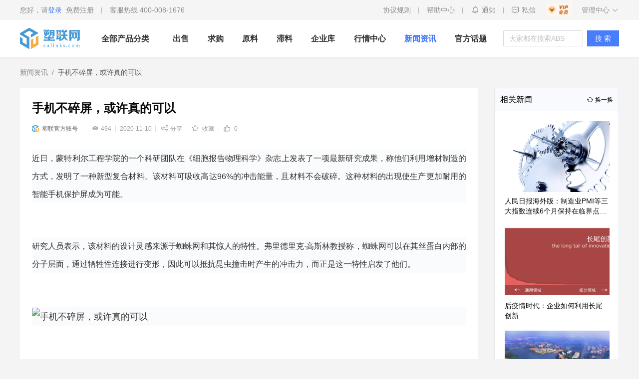

--- FILE ---
content_type: text/html; charset=utf-8
request_url: https://www.sulinks.com/news/article_1617
body_size: 30473
content:
<!DOCTYPE html><html><head><meta charSet="utf-8"/><title>手机不碎屏，或许真的可以 - 塑联网</title><meta name="360-site-verification" content="16cec8794a4b5049ca91859c3ee56c89"/><meta name="viewport" content="width=device-width, initial-scale=1.0, maximum-scale=1.0, user-scalable=yes"/><meta name="description" content="手机不碎屏，或许真的可以"/><meta name="keywords" content="手机不碎屏，或许真的可以"/><meta http-equiv="X-UA-Compatible" content="IE=edge,chrome=1"/><meta name="revised" content="当前网站版本号：2.0.0"/><link rel="icon" href="/static/favicon.ico" mce_href="/static/favicon.ico" type="image/x-icon"/><script src="//at.alicdn.com/t/font_1815516_rd62dhbd8pe.js"></script><meta name="next-head-count" content="10"/><link rel="preload" href="/_next/static/css/ad0f9358.51f5a966.chunk.css" as="style"/><link rel="stylesheet" href="/_next/static/css/ad0f9358.51f5a966.chunk.css"/><link rel="preload" href="/_next/static/css/ae81a3e9c914be89f4713a03f29808c9e8937cb8_CSS.1fed3003.chunk.css" as="style"/><link rel="stylesheet" href="/_next/static/css/ae81a3e9c914be89f4713a03f29808c9e8937cb8_CSS.1fed3003.chunk.css"/><link rel="preload" href="/_next/static/css/styles.771cd335.chunk.css" as="style"/><link rel="stylesheet" href="/_next/static/css/styles.771cd335.chunk.css"/><link rel="preload" href="/_next/static/oRnDV6OqiiLfMxGjONSrl/pages/_app.js" as="script"/><link rel="preload" href="/_next/static/oRnDV6OqiiLfMxGjONSrl/pages/news/article.js" as="script"/><link rel="preload" href="/_next/static/runtime/webpack-83bd83ab777f80a6c75c.js" as="script"/><link rel="preload" href="/_next/static/chunks/framework.7f770bb590f3298733a2.js" as="script"/><link rel="preload" href="/_next/static/chunks/ad0f9358.4b6cdc6d6b96f48e776a.js" as="script"/><link rel="preload" href="/_next/static/chunks/1cc86fc78b957ab59e3ba554c0d8ab1ea8d613ad.05a7db31826d025c2d8f.js" as="script"/><link rel="preload" href="/_next/static/chunks/eb487d94c91dee7e51c2982a042cc3bedbb21ce4.ec1bcd433fc95dc60677.js" as="script"/><link rel="preload" href="/_next/static/chunks/adeca85102ac50ba1cb6ac3b748b842cb2048791.ad0c8f33e7325bc4d760.js" as="script"/><link rel="preload" href="/_next/static/chunks/0d4597240aca67334f21f52bb0ab05bea623bcbf.141ca3a0dc8113a19a3a.js" as="script"/><link rel="preload" href="/_next/static/chunks/2de29c91b7e02e26160b17892e83c6117eebbe29.95abd3f894c67e0deca3.js" as="script"/><link rel="preload" href="/_next/static/chunks/9cb94cc02f41b5a3a3403386f54bdd346d37a2a8.04b538600133a83e3e26.js" as="script"/><link rel="preload" href="/_next/static/chunks/75f5957e38ca6448994d148f4ef76983bf86abd2.43c684316607b2cb7104.js" as="script"/><link rel="preload" href="/_next/static/chunks/3e7cb9aa6f089e3934b20229a2021b8b7b4f5e15.73c85e8553526c0a3207.js" as="script"/><link rel="preload" href="/_next/static/chunks/5ace649e61cd0d4e74e82217f6b8a09b2bd25661.919f6e71a52520e5aad3.js" as="script"/><link rel="preload" href="/_next/static/chunks/189445b0eb7c7531ac4b1867f96e8508fd9cc635.81127ddbeb958bfc4210.js" as="script"/><link rel="preload" href="/_next/static/chunks/a27aa34edc656481ffd88e17576792c74ebcb45a.fb69607f86d7800a4b48.js" as="script"/><link rel="preload" href="/_next/static/chunks/5654e3bf0f7cc57a5b5bce6e1768c1b9981d37b2.ad40a84a0809f16174b3.js" as="script"/><link rel="preload" href="/_next/static/chunks/2d4e02954af155314cdb73bd220aa367c91f530f.6cd5eecf34136ff2c5b3.js" as="script"/><link rel="preload" href="/_next/static/chunks/c68fc015321f9d11d17407cededc32ff7d72f4d4.1773c0b42694ada40662.js" as="script"/><link rel="preload" href="/_next/static/chunks/ae81a3e9c914be89f4713a03f29808c9e8937cb8_CSS.fa9fcfd4da2f820ee427.js" as="script"/><link rel="preload" href="/_next/static/chunks/6d5a3a8c2ddd9137b6d003be9d2265a5a69220f5.448796069bd40f91ba03.js" as="script"/><link rel="preload" href="/_next/static/chunks/styles.e1432ec545dfd7dd44c4.js" as="script"/><link rel="preload" href="/_next/static/runtime/main-2593a215532216aef8fd.js" as="script"/><link rel="preload" href="/_next/static/chunks/b5fa7a3b88fdad311d3988840c3c3ab91601482b.c85051d5cae52e54ea8c.js" as="script"/><link rel="preload" href="/_next/static/chunks/8fd73f8da960476a2a6f482a981bec75f796560c.da5464b7154e83045fc3.js" as="script"/><link rel="preload" href="/_next/static/chunks/4afa8513fda37e796928222abf2f9f110c24f490.cfc85530e137d042f1a1.js" as="script"/><link rel="preload" href="/_next/static/chunks/330ef157b2f3c385f04d60a843c757317650cb61.820f1018b753ae3ba5c1.js" as="script"/><link rel="preload" href="/_next/static/chunks/4bed50a432264f05deec48d67a216bb5ac50f433.4495dad24735fcb9db50.js" as="script"/><link rel="preload" href="/_next/static/chunks/71e2eb50daae6ba1b124ea6114780d7d3c9e01f8.b0dbdc98c647981ed95a.js" as="script"/><link rel="preload" href="/_next/static/chunks/9cd404214b15d985cb109ba74c168929fd31ece7.ed67adfc1b274a2f4f85.js" as="script"/><style id="__jsx-2413930090">.header-search__qrcode-1.jsx-2413930090{margin:0px 38px 0px 60px;}</style><style id="__jsx-1250212658">body{background:white;}</style></head><body><div id="__next"><div class="nav-bar"><div class="nav-bar-main"><div class="container"><div class="nav-bar__left flex-c"><div class="navbar-user flex-c"><div class="user-name"><span>您好，请</span><span class="login-btn"><a rel="nofollow" style="color:#3c76f7 !important" href="/login">登录</a><a rel="nofollow" href="/login">免费注册</a></span></div><div class="ke-phone">客服热线 400-008-1676</div></div></div><div class="nav-bar__right"><div class="nav-bar__group-link"><a class="nav-bar__link " href="/question">协议规则</a><a class="nav-bar__link" href="/help">帮助中心</a><a class="nav-bar__link" href="/notice"><svg class="icon tz-icon" aria-hidden="true" style="font-size:18px"><use xlink:href="#icon-xiaoxi1"></use></svg><span class="">通知</span></a><div class="nav-bar__link msg"><div><svg class="icon " aria-hidden="true"><use xlink:href="#icon-message"></use></svg><span class="">私信</span></div></div></div><a class="vip-img" href="/vip"><div class="img img1"><img src="/static/vip-img1.png" alt="会员服务"/></div><div class="img img2"><img src="/static/vip-img2.png" alt="会员服务"/></div></a><div class="admin-title">管理中心<svg class="icon " aria-hidden="true"><use xlink:href="#icon-gengduo"></use></svg></div></div></div></div><div class="header-top"><div class="jsx-2413930090 header-top-wrap"><div class="jsx-2413930090 header-top-container"><h1 class="jsx-2413930090"><a style="width:134px;height:66px;position:relative;overflow:hidden" class="jsx-2413930090 header-search__logo" href="/"><svg class="icon " aria-hidden="true" style="font-size:134px;position:absolute;top:-31px;left:0px"><use xlink:href="#icon-logo-slogan11"></use></svg></a></h1><div class="jsx-2413930090 header-search__group"><div class="jsx-2413930090 search-tags"><div class="jsx-2413930090 item active">出售</div><div class="jsx-2413930090 item">求购</div><div class="jsx-2413930090 item">滞料</div><div class="jsx-2413930090 item">用户</div><div class="jsx-2413930090 item">话题</div><div class="jsx-2413930090 item">资讯</div></div><div class="ant-select header-search__input search-type0 ant-select-auto-complete ant-select-single ant-select-show-search"><div class="ant-select-selector"><span class="ant-select-selection-search"><input autoComplete="off" class="ant-select-selection-search-input" role="combobox" aria-haspopup="listbox" aria-owns="undefined_list" aria-autocomplete="list" aria-controls="undefined_list" aria-activedescendant="undefined_list_0" value=""/></span><span class="ant-select-selection-placeholder">请输入产品关键字，搜索产品供应信息</span></div></div><div style="display:none" class="jsx-2413930090 error-msg">请勿输入敏感词汇</div><a class="jsx-2413930090 header-search__btn" href="/search?keyword=&amp;searchType=1">搜索</a></div><a href="/manage/shop/oppor" class="ant-btn header-search__link ant-btn-link"><span>发布供求</span></a><a href="/manage/shop/rawMaterial" class="ant-btn header-search__link ant-btn-link"><span>发布原料</span></a><a href="/manage/shop/lagMaterial" class="ant-btn header-search__link ant-btn-link"><span>发布滞料</span></a></div></div></div></div><div class="article"><div class="header other-header"><div class="container"><h1 style="margin:0"><a class="header-logo" style="position:relative" href="/"><svg class="icon logo-icon" aria-hidden="true"><use xlink:href="#icon-logo1"></use></svg></a></h1><div class="header-wrap"><div class="header-list header-list-main"><a class="header-item sub-menu ">全部产品分类</a><a class="header-item " href="/index/supply">出售</a><a class="header-item " href="/index/buy">求购</a><a class="header-item " href="/raw-material">原料</a><a class="header-item " href="/index/lag-material">滞料</a><a class="header-item " href="/company-library">企业库</a><a class="header-item " href="/quoted-price">行情中心</a><a class="header-item avtive" href="/news_qbzx">新闻资讯</a><a class="header-item " href="/topic">官方话题</a></div></div><div class="search-input "><input type="text" placeholder="大家都在搜索ABS" style="width:160px" value="" class="ant-input"/></div><button type="button" class="ant-btn ant-btn-primary"><span>搜 索</span></button></div></div><div class="jsx-1250212658 container"><div class="jsx-1250212658 article-content"><div class="jsx-1250212658 content-left"><div class="ant-breadcrumb"><span><span class="ant-breadcrumb-link"><a class="jsx-1250212658" href="/news_qbzx">新闻资讯</a></span><span class="ant-breadcrumb-separator">/</span></span><span><span class="ant-breadcrumb-link"><span class="jsx-1250212658">手机不碎屏，或许真的可以</span></span><span class="ant-breadcrumb-separator">/</span></span></div><div style="background-color:#fff;padding:24px 24px 32px 24px" class="jsx-1250212658"><h1 class="jsx-1250212658 article-title">手机不碎屏，或许真的可以</h1><div class="jsx-1250212658 article-desc"><div class="jsx-1250212658 article-desc__box"><img src="/static/sulink_logo.png" class="jsx-1250212658"/>塑联官方账号</div><div class="jsx-1250212658 article-desc__interactive"><span class="jsx-1250212658 look"><svg class="icon " aria-hidden="true"><use xlink:href="#icon-mimakejian"></use></svg>494</span><span class="jsx-1250212658 time">2020-11-10</span><span class="jsx-1250212658 share"> <svg class="icon " aria-hidden="true"><use xlink:href="#icon-fenxiang"></use></svg><span class="jsx-1250212658">分享</span></span><span class="jsx-1250212658 collect"> <svg class="icon " aria-hidden="true"><use xlink:href="#icon-shoucang"></use></svg> <span class="jsx-1250212658">收藏</span></span><span class="jsx-1250212658 like"> <svg class="icon " aria-hidden="true"><use xlink:href="#icon-dianzan-icon"></use></svg> <span class="jsx-1250212658">0</span></span></div></div><div class="jsx-1250212658 article-detail"><p class="text_align-justify text_indent-2em" data-source="cke" style="margin-bottom: 5.333vw; padding: 0px; text-align: justify; overflow-wrap: break-word; content: &quot;viewport-units-buggyfill; margin: 0 0 5.333vw&quot;; line-height: 2; min-height: 1.9125rem; color: rgb(51, 51, 51); font-family: FZYaSongS-R-GB, FZYaSong-M-GBK, &quot;PingFang SC&quot;, miui, system-ui, -apple-system, BlinkMacSystemFont, &quot;Helvetica Neue&quot;, Helvetica, sans-serif; font-size: 18px; background-color: rgb(250, 251, 252);"><span style="font-family: Helvetica; font-size: 16px;">近日，蒙特利尔工程学院的一个科研团队在《细胞报告物理科学》杂志上发表了一项最新研究成果，称他们利用增材制造的方式，发明了一种新型复合材料。该材料可吸收高达96%的冲击能量，且材料不会破碎。这种材料的出现使生产更加耐用的智能手机保护屏成为可能。</span></p><p class="text_align-justify text_indent-2em" data-source="cke" style="margin-bottom: 5.333vw; padding: 0px; text-align: justify; overflow-wrap: break-word; content: &quot;viewport-units-buggyfill; margin: 0 0 5.333vw&quot;; line-height: 2; min-height: 1.9125rem; color: rgb(51, 51, 51); font-family: FZYaSongS-R-GB, FZYaSong-M-GBK, &quot;PingFang SC&quot;, miui, system-ui, -apple-system, BlinkMacSystemFont, &quot;Helvetica Neue&quot;, Helvetica, sans-serif; font-size: 18px; background-color: rgb(250, 251, 252);"><span style="font-family: Helvetica; font-size: 16px;">研究人员表示，该材料的设计灵感来源于蜘蛛网和其惊人的特性。弗里德里克·高斯林教授称，蜘蛛网可以在其丝蛋白内部的分子层面，通过牺牲性连接进行变形，因此可以抵抗昆虫撞击时产生的冲击力，而正是这一特性启发了他们。</span></p><p class="text_align-justify text_indent-2em" data-source="cke" style="margin-bottom: 5.333vw; padding: 0px; text-align: justify; overflow-wrap: break-word; content: &quot;viewport-units-buggyfill; margin: 0 0 5.333vw&quot;; line-height: 2; min-height: 1.9125rem; color: rgb(51, 51, 51); font-family: FZYaSongS-R-GB, FZYaSong-M-GBK, &quot;PingFang SC&quot;, miui, system-ui, -apple-system, BlinkMacSystemFont, &quot;Helvetica Neue&quot;, Helvetica, sans-serif; font-size: 18px; background-color: rgb(250, 251, 252);"><img alt=手机不碎屏，或许真的可以 src="https://timgsa.baidu.com/timg?image&amp;quality=80&amp;size=b9999_10000&amp;sec=1604988747272&amp;di=f739e06954f6ebdc6409db7b9906af0f&amp;imgtype=0&amp;src=http%3A%2F%2Fstatic.tianyancha.com%2Fpatent%2FabstractPic%2FCN%2FU%2F208%2F336%2FCN208336472U.png" style="width: 100%;"><br></p><p class="text_align-justify text_indent-2em" data-source="cke" style="margin-bottom: 5.333vw; padding: 0px; text-align: justify; overflow-wrap: break-word; content: &quot;viewport-units-buggyfill; margin: 0 0 5.333vw&quot;; line-height: 2; min-height: 1.9125rem; color: rgb(51, 51, 51); font-family: FZYaSongS-R-GB, FZYaSong-M-GBK, &quot;PingFang SC&quot;, miui, system-ui, -apple-system, BlinkMacSystemFont, &quot;Helvetica Neue&quot;, Helvetica, sans-serif; font-size: 18px; background-color: rgb(250, 251, 252);"><span style="font-family: Helvetica; font-size: 16px;">该研究意在展示如何将塑料织带与玻璃面板相结合，从而避免面板在受到撞击时破碎。聚碳酸酯加热后，会变得像蜂蜜一样黏稠。利用该属性，高斯林教授的团队使用3D打印机来“编织”一系列厚度小于2毫米的纤维，然后在整个网络凝固之前，快速垂直打印一系列新的纤维。</span></p><p class="text_align-justify text_indent-2em" data-source="cke" style="margin-bottom: 5.333vw; padding: 0px; text-align: justify; overflow-wrap: break-word; content: &quot;viewport-units-buggyfill; margin: 0 0 5.333vw&quot;; line-height: 2; min-height: 1.9125rem; color: rgb(51, 51, 51); font-family: FZYaSongS-R-GB, FZYaSong-M-GBK, &quot;PingFang SC&quot;, miui, system-ui, -apple-system, BlinkMacSystemFont, &quot;Helvetica Neue&quot;, Helvetica, sans-serif; font-size: 18px; background-color: rgb(250, 251, 252);"><span style="font-family: Helvetica; font-size: 16px;">当3D打印机将打印材料缓慢挤出形成纤维时，熔化的塑料会形成圆形，最终形成一系列环。“一旦硬化，这些环就会变成牺牲性连接，从而赋予纤维更大的强度。当碰撞发生时，这些牺牲性连接会吸收冲击能量并断裂，以维持纤维的整体完整性，与丝蛋白类似。”高斯林教授解释说。</span></p><p class="text_align-justify text_indent-2em" data-source="cke" style="margin-bottom: 5.333vw; padding: 0px; text-align: justify; overflow-wrap: break-word; content: &quot;viewport-units-buggyfill; margin: 0 0 5.333vw&quot;; line-height: 2; min-height: 1.9125rem; color: rgb(51, 51, 51); font-family: FZYaSongS-R-GB, FZYaSong-M-GBK, &quot;PingFang SC&quot;, miui, system-ui, -apple-system, BlinkMacSystemFont, &quot;Helvetica Neue&quot;, Helvetica, sans-serif; font-size: 18px; background-color: rgb(250, 251, 252);"><span style="font-family: Helvetica; font-size: 16px;">研究的主要作者邹世波（音译）将一系列纤维网嵌入透明树脂板，然后进行了冲击试验。结果，这种晶片可分散多达96％的冲击能量而不会破裂，只是在某些地方变形，从而保持了晶片的整体完整性。</span></p><p class="text_align-justify text_indent-2em" data-source="cke" style="margin-bottom: 5.333vw; padding: 0px; text-align: justify; overflow-wrap: break-word; content: &quot;viewport-units-buggyfill; margin: 0 0 5.333vw&quot;; line-height: 2; min-height: 1.9125rem; color: rgb(51, 51, 51); font-family: FZYaSongS-R-GB, FZYaSong-M-GBK, &quot;PingFang SC&quot;, miui, system-ui, -apple-system, BlinkMacSystemFont, &quot;Helvetica Neue&quot;, Helvetica, sans-serif; font-size: 18px; background-color: rgb(250, 251, 252);"><span style="font-family: Helvetica; font-size: 16px;">其实，早在2015年发表的一篇文章中，高斯林教授的团队就展示了制造这些纤维的原理。此次发表的文章则揭示了当这些纤维缠结成网时如何表现其性状。</span></p><p class="text_align-justify text_indent-2em" data-source="cke" style="margin-bottom: 5.333vw; padding: 0px; text-align: justify; overflow-wrap: break-word; content: &quot;viewport-units-buggyfill; margin: 0 0 5.333vw&quot;; line-height: 2; min-height: 1.9125rem; color: rgb(51, 51, 51); font-family: FZYaSongS-R-GB, FZYaSong-M-GBK, &quot;PingFang SC&quot;, miui, system-ui, -apple-system, BlinkMacSystemFont, &quot;Helvetica Neue&quot;, Helvetica, sans-serif; font-size: 18px; background-color: rgb(250, 251, 252);"><span style="font-family: Helvetica; font-size: 16px;">高斯林教授认为，除智能手机屏幕，该材料还可用于制造新型防弹玻璃、飞机发动机的保护涂层等。</span></p><p class="text_align-justify text_indent-2em" data-source="cke" style="margin-bottom: 5.333vw; padding: 0px; text-align: justify; overflow-wrap: break-word; content: &quot;viewport-units-buggyfill; margin: 0 0 5.333vw&quot;; line-height: 2; min-height: 1.9125rem; color: rgb(51, 51, 51); font-family: FZYaSongS-R-GB, FZYaSong-M-GBK, &quot;PingFang SC&quot;, miui, system-ui, -apple-system, BlinkMacSystemFont, &quot;Helvetica Neue&quot;, Helvetica, sans-serif; font-size: 18px; background-color: rgb(250, 251, 252);"><span style="font-family: Helvetica; font-size: 16px;"><br></span></p><p class="text_align-justify text_indent-2em" data-source="cke" style="margin-bottom: 5.333vw; padding: 0px; text-align: justify; overflow-wrap: break-word; content: &quot;viewport-units-buggyfill; margin: 0 0 5.333vw&quot;; line-height: 2; min-height: 1.9125rem; color: rgb(51, 51, 51); font-family: FZYaSongS-R-GB, FZYaSong-M-GBK, &quot;PingFang SC&quot;, miui, system-ui, -apple-system, BlinkMacSystemFont, &quot;Helvetica Neue&quot;, Helvetica, sans-serif; font-size: 18px; background-color: rgb(250, 251, 252);"><span style="font-family: Helvetica; font-size: 16px;">文章来源：科技日报&nbsp; 如侵删</span></p></div><div class="jsx-1250212658 disclaimers">免责声明：<div class="jsx-1250212658 item">1.部分文章、图片来源于网络；</div><div class="jsx-1250212658 item">2.因编辑需要，文字和图片之间亦无必然联系，仅供读者参考，并不代表平台观点，不构成投资建议或决策建议，不构成对任何用户交易提供素材，请用户谨慎阅读并合理分析；</div><div class="jsx-1250212658 item">3.我们所转载的所有文章、图片、音频视频文件等资料版权归版权归原创所有人，因非原创文章及图片等内容无法和版权者联系，如原作者或编辑认为作品不宜上网供大家浏览，或不应无偿使用，或涉及版权问题，请及时通知我们，以迅速采取适当措施，避免给双方造成不必要的经济损失或版权纠纷问题；</div><div class="jsx-1250212658 item">4.本网页如无意中侵犯了媒体或个人的知识产权，请于文章发布后的30日内联系，我们将在第一时间删除内容，谢谢。</div></div><div class="jsx-1250212658 article-footer"><div class="jsx-1250212658 title">本文标签</div><div class="jsx-1250212658 label-row"></div><div class="jsx-1250212658 article-box"><div class="jsx-1250212658 prev-article"><div class="jsx-1250212658 text"><svg class="icon " aria-hidden="true"><use xlink:href="#icon-arrow-left"></use></svg> 上一篇</div><a class="jsx-1250212658" href="/news/article_1604">明年产能再增加，PC还有多少潜力可挖？</a></div><div class="jsx-1250212658 prev-article"><div class="jsx-1250212658 text">下一篇 <svg class="icon " aria-hidden="true"><use xlink:href="#icon-arrow-right"></use></svg></div><a class="jsx-1250212658" href="/news/article_1618">第三季度以来化工品集体暴涨！最高涨幅254%</a></div></div></div></div></div><div class="jsx-1250212658 content-right"><div class="jsx-1250212658 recommend-article"><div class="jsx-1250212658 recommend-article__title">相关新闻<span class="jsx-1250212658"><svg class="icon " aria-hidden="true"><use xlink:href="#icon-shuaxin"></use></svg>换一换</span></div><div class="jsx-1250212658 recommend-article__list"><a class="jsx-1250212658 recommend-article__item" href="/news/article_668"><div class="jsx-1250212658 recommend-article__item-img"><img src="https://oss.sulinks.com/f3ccf56b3c3930211e0f0931522d1161.png" alt="文章" class="jsx-1250212658"/></div><div title="人民日报海外版：制造业PMI等三大指数连续6个月保持在临界点以上 企业生产经营继续恢复向好" class="jsx-1250212658 recommend-article__item-title">人民日报海外版：制造业PMI等三大指数连续6个月保持在临界点以上 企业生产经营继续恢复向好</div></a><a class="jsx-1250212658 recommend-article__item" href="/news/article_677"><div class="jsx-1250212658 recommend-article__item-img"><img src="https://oss.sulinks.com/e8caae999d77de3b816a334567333daf.png" alt="文章" class="jsx-1250212658"/></div><div title="后疫情时代：企业如何利用长尾创新" class="jsx-1250212658 recommend-article__item-title">后疫情时代：企业如何利用长尾创新</div></a><a class="jsx-1250212658 recommend-article__item" href="/news/article_698"><div class="jsx-1250212658 recommend-article__item-img"><img src="https://oss.sulinks.com/9accacb6701b98dd2fc2a9bc9a15dce4.png" alt="文章" class="jsx-1250212658"/></div><div title="南方日报：东莞深化源头创新体系建设战略性新兴产业基地" class="jsx-1250212658 recommend-article__item-title">南方日报：东莞深化源头创新体系建设战略性新兴产业基地</div></a><a class="jsx-1250212658 recommend-article__item" href="/news/article_709"><div class="jsx-1250212658 recommend-article__item-img"><img src="https://oss.sulinks.com/9c9718e2fe5d5712e06b3a2d96b030ea.png" alt="文章" class="jsx-1250212658"/></div><div title="再撒英雄帖！全球目光聚集“世界工厂”东莞" class="jsx-1250212658 recommend-article__item-title">再撒英雄帖！全球目光聚集“世界工厂”东莞</div></a><a class="jsx-1250212658 recommend-article__item" href="/news/article_717"><div class="jsx-1250212658 recommend-article__item-img"><img src="https://oss.sulinks.com/beb9d5dd54513ada71724608f75a5fd6.png" alt="文章" class="jsx-1250212658"/></div><div title="2020塑料行业的机遇与挑战" class="jsx-1250212658 recommend-article__item-title">2020塑料行业的机遇与挑战</div></a></div></div><div class="jsx-1250212658 recommend"><div class="jsx-1250212658 recommend-title">推荐商机</div><div class="jsx-1250212658 recommend-list"><div class="commodity-group__cards-item"><div class="commodity-group__thumb"><img class="commodity-group__img" loading="lazy" src="https://oss.sulinks.com/c29bcd2b62a37daf0b59371c228be8ae.png?x-oss-process=image/resize,m_fixed,w_224" alt="杂色PE高压颗粒" style="height:224px"/></div><div class="commodity-group__title"><span style="background-color:#F1403C" class="commodity-group__tag">出售</span>杂色PE高压颗粒</div><div class="commodity-group__tags"><div class="commodity-group__tag">河南省/焦作市</div><div class="commodity-group__tag">抽粒料</div><div class="commodity-group__tag">PE</div><div class="commodity-group__tag">黑色</div></div><div class="commodity-group__footer"><div class="commodity-group__price"><span class="commodity-group__price-integer">3300元/吨</span>（非含税）<br/>供应数量：38吨</div></div><div class="commodity-group__footer__text"><div class="commodity-group__credit"><img src="https://oss.sulinks.com/e45b263613f07ed2728b0c336bc57ef5.png?x-oss-process=image/resize,m_fixed,w_34" class="commodity-group__credit-avatar"/><span class="commodity-group__credit-text">企业认证<!-- -->｜<!-- -->450<!-- -->分</span></div></div></div><div class="commodity-group__cards-item"><div class="commodity-group__thumb"><img class="commodity-group__img" loading="lazy" src="https://oss.sulinks.com/4237dee8ff22365bea50e4cd709f4f4c.png?x-oss-process=image/resize,m_fixed,w_224" alt="PE高压二白颗粒" style="height:224px"/></div><div class="commodity-group__title"><span style="background-color:#F1403C" class="commodity-group__tag">出售</span>PE高压二白颗粒</div><div class="commodity-group__tags"><div class="commodity-group__tag">河南省/焦作市</div><div class="commodity-group__tag">抽粒料</div><div class="commodity-group__tag">PE</div><div class="commodity-group__tag">透明</div></div><div class="commodity-group__footer"><div class="commodity-group__price"><span class="commodity-group__price-integer">面议</span><br/>供应数量：25吨</div></div><div class="commodity-group__footer__text"><div class="commodity-group__credit"><img src="https://oss.sulinks.com/e45b263613f07ed2728b0c336bc57ef5.png?x-oss-process=image/resize,m_fixed,w_34" class="commodity-group__credit-avatar"/><span class="commodity-group__credit-text">企业认证<!-- -->｜<!-- -->450<!-- -->分</span></div></div></div><div class="commodity-group__cards-item"><div class="commodity-group__thumb"><img class="commodity-group__img" loading="lazy" src="https://oss.sulinks.com/c3a689db90854b873befbf2e2ce3e798.png?x-oss-process=image/resize,m_fixed,w_224" alt="PE次白高压颗粒-6" style="height:224px"/></div><div class="commodity-group__title"><span style="background-color:#F1403C" class="commodity-group__tag">出售</span>PE次白高压颗粒-6</div><div class="commodity-group__tags"><div class="commodity-group__tag">河南省/焦作市</div><div class="commodity-group__tag">抽粒料</div><div class="commodity-group__tag">PE</div><div class="commodity-group__tag">瓷白</div></div><div class="commodity-group__footer"><div class="commodity-group__price"><span class="commodity-group__price-integer">面议</span><br/>供应数量：28吨</div></div><div class="commodity-group__footer__text"><div class="commodity-group__credit"><img src="https://oss.sulinks.com/e45b263613f07ed2728b0c336bc57ef5.png?x-oss-process=image/resize,m_fixed,w_34" class="commodity-group__credit-avatar"/><span class="commodity-group__credit-text">企业认证<!-- -->｜<!-- -->450<!-- -->分</span></div></div></div></div></div></div></div></div><div style="height:100px" class="jsx-1250212658"></div></div><div class="pages-footer"><div class="footer-main"><div class="footer-wrap"><div class="footer-sulink"><div class="footer-sulink-main flex-c"><a class="footer-sulink__logo" href="/"><img src="/static/footer-logo2.png" alt="塑联网"/></a><div class="flex-c friend-link"><div class="item flex-c"><div class="label">友情链接：</div><div class="value friend-link-list flex-c"></div></div></div></div></div><div class="footer-info"><div class="footer-info-main flex"><div class="footer-auth"><div class="auth-item flex-c"><div class="icon"><img src="/static/footer/icon1.png"/></div><div class="auth-text"><div class="label">服务热线</div><div class="value">400-008-1676</div></div></div><div class="auth-item flex-c"><div class="icon"><img src="/static/footer/icon2.png"/></div><div class="auth-text"><div class="label">工作时间</div><div class="value date"><div class="date-item">上午 <!-- -->8:30 - 12:00</div><div class="date-item">下午 <!-- -->13:30 - 18:00</div></div></div></div></div><div class="footer-menus flex"><div class="footer-menus-item"><div class="title">关注我们</div><div class="list"><div class="item"><a class="footer-wrap__item-text">抖音</a></div><div class="item"><a class="footer-wrap__item-text">新浪微博</a></div><div class="item"><a class="footer-wrap__item-text">百家号</a></div></div></div><div class="footer-menus-item"><div class="title">用户协议</div><div class="list"><div class="item"><a href="/question?type=0" class="footer-wrap__item-text">用户协议</a></div><div class="item"><a href="/question?type=1" class="footer-wrap__item-text">塑联用户隐私保护协议</a></div></div></div><div class="footer-menus-item"><div class="title">关于我们</div><div class="list"><div class="item"><a href="/product?type=0" class="footer-wrap__item-text">公司简介</a></div><div class="item"><a href="/product?type=1" class="footer-wrap__item-text">产品介绍</a></div></div></div></div><div class="footer-code flex"><div class="code-item"><div class="code-img"><img src="/static/third-party/wx.jpg"/></div><div class="code-tips">·塑联公众号·</div></div><div class="code-item"><div class="code-img"><img src="/static/third-party/download-scan.png"/></div><div class="code-tips">·塑联APP·</div></div><div class="code-item"><div class="code-img wx-code"><img src="/static/third-party/wx-qrcode.png"/></div><div class="code-tips">·微信小程序·</div></div></div></div></div></div><div class="footer-record">东莞塑胶原料商会名誉会长单位<p style="padding:2px 0;margin-bottom:0">© 2020 - 2021 SuLink Tech All Rights Reserved. 广东塑联科技有限公司 版权所有</p><p style="padding:2px 0;margin-bottom:0">声明：依据国家《互联网管理规定》，本网站禁止发布任何违反中华人民共和国法律、法规的内容。</p><div style="margin:0 auto;display:flex;align-items:center;justify-content:center"><a target="_blank" href="https://beian.miit.gov.cn" style="display:inline-block;text-decoration:none;height:20px;line-height:20px"><p style="float:left;height:20px;line-height:20px;margin:0px 0px 0px 5px">粤ICP备20037845号</p></a>、<a target="_blank" href="https://beian.miit.gov.cn" style="display:inline-block;text-decoration:none;height:20px;line-height:20px"><p style="float:left;height:20px;line-height:20px;margin:0px 0px 0px 5px">粤B2-20211315</p></a>、<a target="_blank" href="http://www.beian.gov.cn/portal/registerSystemInfo?recordcode=44190002005608" style="display:inline-block;text-decoration:none;height:20px;line-height:20px"><img src="/static/icon/ba-icon.png" style="float:left" width="20"/><p style="float:left;height:20px;line-height:20px;margin:0px 0px 0px 5px">粤公网安备 44190002005608号<!-- --> </p></a></div></div></div></div></div><script id="__NEXT_DATA__" type="application/json">{"props":{"pageProps":{"detail":{"id":1617,"title":"手机不碎屏，或许真的可以","category_id":6,"share_title":null,"desc":null,"keyword":null,"image":"https://oss.sulinks.com/f267d73b593c502c75e5cadcbcc2326c.png","content":"\u003cp class=\"text_align-justify text_indent-2em\" data-source=\"cke\" style=\"margin-bottom: 5.333vw; padding: 0px; text-align: justify; overflow-wrap: break-word; content: \u0026quot;viewport-units-buggyfill; margin: 0 0 5.333vw\u0026quot;; line-height: 2; min-height: 1.9125rem; color: rgb(51, 51, 51); font-family: FZYaSongS-R-GB, FZYaSong-M-GBK, \u0026quot;PingFang SC\u0026quot;, miui, system-ui, -apple-system, BlinkMacSystemFont, \u0026quot;Helvetica Neue\u0026quot;, Helvetica, sans-serif; font-size: 18px; background-color: rgb(250, 251, 252);\"\u003e\u003cspan style=\"font-family: Helvetica; font-size: 16px;\"\u003e近日，蒙特利尔工程学院的一个科研团队在《细胞报告物理科学》杂志上发表了一项最新研究成果，称他们利用增材制造的方式，发明了一种新型复合材料。该材料可吸收高达96%的冲击能量，且材料不会破碎。这种材料的出现使生产更加耐用的智能手机保护屏成为可能。\u003c/span\u003e\u003c/p\u003e\u003cp class=\"text_align-justify text_indent-2em\" data-source=\"cke\" style=\"margin-bottom: 5.333vw; padding: 0px; text-align: justify; overflow-wrap: break-word; content: \u0026quot;viewport-units-buggyfill; margin: 0 0 5.333vw\u0026quot;; line-height: 2; min-height: 1.9125rem; color: rgb(51, 51, 51); font-family: FZYaSongS-R-GB, FZYaSong-M-GBK, \u0026quot;PingFang SC\u0026quot;, miui, system-ui, -apple-system, BlinkMacSystemFont, \u0026quot;Helvetica Neue\u0026quot;, Helvetica, sans-serif; font-size: 18px; background-color: rgb(250, 251, 252);\"\u003e\u003cspan style=\"font-family: Helvetica; font-size: 16px;\"\u003e研究人员表示，该材料的设计灵感来源于蜘蛛网和其惊人的特性。弗里德里克·高斯林教授称，蜘蛛网可以在其丝蛋白内部的分子层面，通过牺牲性连接进行变形，因此可以抵抗昆虫撞击时产生的冲击力，而正是这一特性启发了他们。\u003c/span\u003e\u003c/p\u003e\u003cp class=\"text_align-justify text_indent-2em\" data-source=\"cke\" style=\"margin-bottom: 5.333vw; padding: 0px; text-align: justify; overflow-wrap: break-word; content: \u0026quot;viewport-units-buggyfill; margin: 0 0 5.333vw\u0026quot;; line-height: 2; min-height: 1.9125rem; color: rgb(51, 51, 51); font-family: FZYaSongS-R-GB, FZYaSong-M-GBK, \u0026quot;PingFang SC\u0026quot;, miui, system-ui, -apple-system, BlinkMacSystemFont, \u0026quot;Helvetica Neue\u0026quot;, Helvetica, sans-serif; font-size: 18px; background-color: rgb(250, 251, 252);\"\u003e\u003cimg src=\"https://timgsa.baidu.com/timg?image\u0026amp;quality=80\u0026amp;size=b9999_10000\u0026amp;sec=1604988747272\u0026amp;di=f739e06954f6ebdc6409db7b9906af0f\u0026amp;imgtype=0\u0026amp;src=http%3A%2F%2Fstatic.tianyancha.com%2Fpatent%2FabstractPic%2FCN%2FU%2F208%2F336%2FCN208336472U.png\" style=\"width: 100%;\"\u003e\u003cbr\u003e\u003c/p\u003e\u003cp class=\"text_align-justify text_indent-2em\" data-source=\"cke\" style=\"margin-bottom: 5.333vw; padding: 0px; text-align: justify; overflow-wrap: break-word; content: \u0026quot;viewport-units-buggyfill; margin: 0 0 5.333vw\u0026quot;; line-height: 2; min-height: 1.9125rem; color: rgb(51, 51, 51); font-family: FZYaSongS-R-GB, FZYaSong-M-GBK, \u0026quot;PingFang SC\u0026quot;, miui, system-ui, -apple-system, BlinkMacSystemFont, \u0026quot;Helvetica Neue\u0026quot;, Helvetica, sans-serif; font-size: 18px; background-color: rgb(250, 251, 252);\"\u003e\u003cspan style=\"font-family: Helvetica; font-size: 16px;\"\u003e该研究意在展示如何将塑料织带与玻璃面板相结合，从而避免面板在受到撞击时破碎。聚碳酸酯加热后，会变得像蜂蜜一样黏稠。利用该属性，高斯林教授的团队使用3D打印机来“编织”一系列厚度小于2毫米的纤维，然后在整个网络凝固之前，快速垂直打印一系列新的纤维。\u003c/span\u003e\u003c/p\u003e\u003cp class=\"text_align-justify text_indent-2em\" data-source=\"cke\" style=\"margin-bottom: 5.333vw; padding: 0px; text-align: justify; overflow-wrap: break-word; content: \u0026quot;viewport-units-buggyfill; margin: 0 0 5.333vw\u0026quot;; line-height: 2; min-height: 1.9125rem; color: rgb(51, 51, 51); font-family: FZYaSongS-R-GB, FZYaSong-M-GBK, \u0026quot;PingFang SC\u0026quot;, miui, system-ui, -apple-system, BlinkMacSystemFont, \u0026quot;Helvetica Neue\u0026quot;, Helvetica, sans-serif; font-size: 18px; background-color: rgb(250, 251, 252);\"\u003e\u003cspan style=\"font-family: Helvetica; font-size: 16px;\"\u003e当3D打印机将打印材料缓慢挤出形成纤维时，熔化的塑料会形成圆形，最终形成一系列环。“一旦硬化，这些环就会变成牺牲性连接，从而赋予纤维更大的强度。当碰撞发生时，这些牺牲性连接会吸收冲击能量并断裂，以维持纤维的整体完整性，与丝蛋白类似。”高斯林教授解释说。\u003c/span\u003e\u003c/p\u003e\u003cp class=\"text_align-justify text_indent-2em\" data-source=\"cke\" style=\"margin-bottom: 5.333vw; padding: 0px; text-align: justify; overflow-wrap: break-word; content: \u0026quot;viewport-units-buggyfill; margin: 0 0 5.333vw\u0026quot;; line-height: 2; min-height: 1.9125rem; color: rgb(51, 51, 51); font-family: FZYaSongS-R-GB, FZYaSong-M-GBK, \u0026quot;PingFang SC\u0026quot;, miui, system-ui, -apple-system, BlinkMacSystemFont, \u0026quot;Helvetica Neue\u0026quot;, Helvetica, sans-serif; font-size: 18px; background-color: rgb(250, 251, 252);\"\u003e\u003cspan style=\"font-family: Helvetica; font-size: 16px;\"\u003e研究的主要作者邹世波（音译）将一系列纤维网嵌入透明树脂板，然后进行了冲击试验。结果，这种晶片可分散多达96％的冲击能量而不会破裂，只是在某些地方变形，从而保持了晶片的整体完整性。\u003c/span\u003e\u003c/p\u003e\u003cp class=\"text_align-justify text_indent-2em\" data-source=\"cke\" style=\"margin-bottom: 5.333vw; padding: 0px; text-align: justify; overflow-wrap: break-word; content: \u0026quot;viewport-units-buggyfill; margin: 0 0 5.333vw\u0026quot;; line-height: 2; min-height: 1.9125rem; color: rgb(51, 51, 51); font-family: FZYaSongS-R-GB, FZYaSong-M-GBK, \u0026quot;PingFang SC\u0026quot;, miui, system-ui, -apple-system, BlinkMacSystemFont, \u0026quot;Helvetica Neue\u0026quot;, Helvetica, sans-serif; font-size: 18px; background-color: rgb(250, 251, 252);\"\u003e\u003cspan style=\"font-family: Helvetica; font-size: 16px;\"\u003e其实，早在2015年发表的一篇文章中，高斯林教授的团队就展示了制造这些纤维的原理。此次发表的文章则揭示了当这些纤维缠结成网时如何表现其性状。\u003c/span\u003e\u003c/p\u003e\u003cp class=\"text_align-justify text_indent-2em\" data-source=\"cke\" style=\"margin-bottom: 5.333vw; padding: 0px; text-align: justify; overflow-wrap: break-word; content: \u0026quot;viewport-units-buggyfill; margin: 0 0 5.333vw\u0026quot;; line-height: 2; min-height: 1.9125rem; color: rgb(51, 51, 51); font-family: FZYaSongS-R-GB, FZYaSong-M-GBK, \u0026quot;PingFang SC\u0026quot;, miui, system-ui, -apple-system, BlinkMacSystemFont, \u0026quot;Helvetica Neue\u0026quot;, Helvetica, sans-serif; font-size: 18px; background-color: rgb(250, 251, 252);\"\u003e\u003cspan style=\"font-family: Helvetica; font-size: 16px;\"\u003e高斯林教授认为，除智能手机屏幕，该材料还可用于制造新型防弹玻璃、飞机发动机的保护涂层等。\u003c/span\u003e\u003c/p\u003e\u003cp class=\"text_align-justify text_indent-2em\" data-source=\"cke\" style=\"margin-bottom: 5.333vw; padding: 0px; text-align: justify; overflow-wrap: break-word; content: \u0026quot;viewport-units-buggyfill; margin: 0 0 5.333vw\u0026quot;; line-height: 2; min-height: 1.9125rem; color: rgb(51, 51, 51); font-family: FZYaSongS-R-GB, FZYaSong-M-GBK, \u0026quot;PingFang SC\u0026quot;, miui, system-ui, -apple-system, BlinkMacSystemFont, \u0026quot;Helvetica Neue\u0026quot;, Helvetica, sans-serif; font-size: 18px; background-color: rgb(250, 251, 252);\"\u003e\u003cspan style=\"font-family: Helvetica; font-size: 16px;\"\u003e\u003cbr\u003e\u003c/span\u003e\u003c/p\u003e\u003cp class=\"text_align-justify text_indent-2em\" data-source=\"cke\" style=\"margin-bottom: 5.333vw; padding: 0px; text-align: justify; overflow-wrap: break-word; content: \u0026quot;viewport-units-buggyfill; margin: 0 0 5.333vw\u0026quot;; line-height: 2; min-height: 1.9125rem; color: rgb(51, 51, 51); font-family: FZYaSongS-R-GB, FZYaSong-M-GBK, \u0026quot;PingFang SC\u0026quot;, miui, system-ui, -apple-system, BlinkMacSystemFont, \u0026quot;Helvetica Neue\u0026quot;, Helvetica, sans-serif; font-size: 18px; background-color: rgb(250, 251, 252);\"\u003e\u003cspan style=\"font-family: Helvetica; font-size: 16px;\"\u003e文章来源：科技日报\u0026nbsp; 如侵删\u003c/span\u003e\u003c/p\u003e","read_num":494,"create_time":"2020-11-10","is_collect":0,"like_num":0,"is_like":0,"comment_list":[],"prev":{"id":1604,"title":"明年产能再增加，PC还有多少潜力可挖？","keyword":null},"next":{"id":1618,"title":"第三季度以来化工品集体暴涨！最高涨幅254%","keyword":null}},"similarList":{"total":755,"per_page":"5","current_page":1,"last_page":151,"data":[{"id":668,"admin_id":1,"category_id":6,"title":"人民日报海外版：制造业PMI等三大指数连续6个月保持在临界点以上 企业生产经营继续恢复向好","share_title":null,"desc":null,"keyword":null,"texture_type_ids":"","image":"https://oss.sulinks.com/f3ccf56b3c3930211e0f0931522d1161.png","content":"\u003cp class=\"ori_titlesource\" style=\"margin-bottom: 30px; padding: 0px; text-size-adjust: 100%; color: rgb(77, 79, 83); font-family: \u0026quot;Microsoft Yahei\u0026quot;, 微软雅黑, \u0026quot;STHeiti Light\u0026quot;, 华文细黑, SimSun, 宋体, Arial, sans-serif; font-size: 18px; letter-spacing: 1px;\"\u003e\u003cspan style=\"font-size: 18px;\"\u003e原标题：人民日报海外版：制造业PMI等三大指数连续6个月保持在临界点以上 企业生产经营继续恢复向好 来源：人民日报海外版\u003c/span\u003e\u003c/p\u003e\u003cp cms-style=\"font-L\" style=\"margin-bottom: 30px; padding: 0px; text-size-adjust: 100%; font-size: 18px; color: rgb(77, 79, 83); font-family: \u0026quot;Microsoft Yahei\u0026quot;, 微软雅黑, \u0026quot;STHeiti Light\u0026quot;, 华文细黑, SimSun, 宋体, Arial, sans-serif; letter-spacing: 1px;\"\u003e\u003cspan style=\"font-size: 18px;\"\u003e8月31日，国家统计局服务业调查中心和中国物流与采购联合会发布了中国采购经理指数。8月，中国制造业采购经理指数（PMI）为51.0%，比上月略降0.1个百分点，制造业总体平稳运行。\u003c/span\u003e\u003c/p\u003e\u003cp cms-style=\"font-L\" style=\"margin-bottom: 30px; padding: 0px; text-size-adjust: 100%; font-size: 18px; color: rgb(77, 79, 83); font-family: \u0026quot;Microsoft Yahei\u0026quot;, 微软雅黑, \u0026quot;STHeiti Light\u0026quot;, 华文细黑, SimSun, 宋体, Arial, sans-serif; letter-spacing: 1px;\"\u003e\u003cspan style=\"font-size: 18px;\"\u003e此外，非制造业商务活动指数和综合PMI产出指数为55.2%和54.5%，分别高于上月1.0和0.4个百分点。以上三大指数均连续6个月保持在临界点以上。\u003c/span\u003e\u003c/p\u003e\u003cp cms-style=\"font-L\" style=\"margin-bottom: 30px; padding: 0px; text-size-adjust: 100%; font-size: 18px; color: rgb(77, 79, 83); font-family: \u0026quot;Microsoft Yahei\u0026quot;, 微软雅黑, \u0026quot;STHeiti Light\u0026quot;, 华文细黑, SimSun, 宋体, Arial, sans-serif; letter-spacing: 1px;\"\u003e\u003cspan style=\"font-size: 18px;\"\u003e看制造业PMI，在调查的21个行业中，有15个行业PMI位于景气区间，并呈现需求继续恢复、新动能发展加快、经营预期改善等特征。\u003c/span\u003e\u003c/p\u003e\u003cp cms-style=\"font-L\" style=\"margin-bottom: 30px; padding: 0px; text-size-adjust: 100%; font-size: 18px; color: rgb(77, 79, 83); font-family: \u0026quot;Microsoft Yahei\u0026quot;, 微软雅黑, \u0026quot;STHeiti Light\u0026quot;, 华文细黑, SimSun, 宋体, Arial, sans-serif; letter-spacing: 1px;\"\u003e\u003cspan style=\"font-size: 18px;\"\u003e需求继续恢复，供需循环逐步改善。8月新订单指数为52.0%，高于上月0.3个百分点，连续4个月回升。从行业情况看，医药、非金属制品、金属制品、铁路船舶航空航天设备、电气机械器材等制造业新订单指数均高于上月4个百分点以上。随着一系列稳外贸稳外资政策效应持续释放，制造业出口进一步改善，8月新出口订单指数为49.1%，高于上月0.7个百分点，其中非金属制品、有色、金属制品等7个行业位于临界点以上。\u003c/span\u003e\u003c/p\u003e\u003cp cms-style=\"font-L\" style=\"margin-bottom: 30px; padding: 0px; text-size-adjust: 100%; font-size: 18px; color: rgb(77, 79, 83); font-family: \u0026quot;Microsoft Yahei\u0026quot;, 微软雅黑, \u0026quot;STHeiti Light\u0026quot;, 华文细黑, SimSun, 宋体, Arial, sans-serif; letter-spacing: 1px;\"\u003e\u003cspan style=\"font-size: 18px;\"\u003e新动能发展加快，转型升级持续推进。从重点行业看，高技术制造业和装备制造业PMI为52.8%和52.7%，分别高于上月1.5和0.9个百分点，高于制造业PMI1.8和1.7个百分点，新动能为制造业复苏注入了活力。\u003c/span\u003e\u003c/p\u003e\u003cp cms-style=\"font-L\" style=\"margin-bottom: 30px; padding: 0px; text-size-adjust: 100%; font-size: 18px; color: rgb(77, 79, 83); font-family: \u0026quot;Microsoft Yahei\u0026quot;, 微软雅黑, \u0026quot;STHeiti Light\u0026quot;, 华文细黑, SimSun, 宋体, Arial, sans-serif; letter-spacing: 1px;\"\u003e\u003cspan style=\"font-size: 18px;\"\u003e经营预期改善，企业信心增强。本月企业生产经营活动预期指数为58.6%，高于上月0.8个百分点。从行业情况看，农副食品加工、食品及酒饮料精制茶、医药、专用设备、铁路船舶航空航天设备、电气机械器材等制造业生产经营活动预期指数均高于60.0%。\u003c/span\u003e\u003c/p\u003e\u003cp cms-style=\"font-L\" style=\"margin-bottom: 30px; padding: 0px; text-size-adjust: 100%; font-size: 18px; color: rgb(77, 79, 83); font-family: \u0026quot;Microsoft Yahei\u0026quot;, 微软雅黑, \u0026quot;STHeiti Light\u0026quot;, 华文细黑, SimSun, 宋体, Arial, sans-serif; letter-spacing: 1px;\"\u003e\u003cspan style=\"font-size: 18px;\"\u003e调查结果还显示，小型企业PMI为47.7%，比上月下降0.9个百分点，仍位于临界点以下。本月小型企业反映市场需求不足和资金紧张的企业占比分别超过五成和四成，生产经营依然面临不少困难。此外，重庆、四川等地部分企业反映受暴雨洪涝灾害影响，原材料采购周期拉长，市场订单减少，企业生产有所回落。\u003c/span\u003e\u003c/p\u003e\u003cp cms-style=\"font-L\" style=\"margin-bottom: 30px; padding: 0px; text-size-adjust: 100%; font-size: 18px; color: rgb(77, 79, 83); font-family: \u0026quot;Microsoft Yahei\u0026quot;, 微软雅黑, \u0026quot;STHeiti Light\u0026quot;, 华文细黑, SimSun, 宋体, Arial, sans-serif; letter-spacing: 1px;\"\u003e\u003cspan style=\"font-size: 18px;\"\u003e看非制造业商务活动指数，复苏势头继续向好。\u003c/span\u003e\u003c/p\u003e\u003cp cms-style=\"font-L\" style=\"margin-bottom: 30px; padding: 0px; text-size-adjust: 100%; font-size: 18px; color: rgb(77, 79, 83); font-family: \u0026quot;Microsoft Yahei\u0026quot;, 微软雅黑, \u0026quot;STHeiti Light\u0026quot;, 华文细黑, SimSun, 宋体, Arial, sans-serif; letter-spacing: 1px;\"\u003e\u003cspan style=\"font-size: 18px;\"\u003e8月，服务业商务活动指数为54.3%，比上月上升1.2个百分点。从行业情况看，交通运输、电信等行业商务活动指数连续4个月位于60.0%以上，业务总量持续快速恢复。\u003c/span\u003e\u003c/p\u003e\u003cp cms-style=\"font-L\" style=\"margin-bottom: 30px; padding: 0px; text-size-adjust: 100%; font-size: 18px; color: rgb(77, 79, 83); font-family: \u0026quot;Microsoft Yahei\u0026quot;, 微软雅黑, \u0026quot;STHeiti Light\u0026quot;, 华文细黑, SimSun, 宋体, Arial, sans-serif; letter-spacing: 1px;\"\u003e\u003cspan style=\"font-size: 18px;\"\u003e随着国内疫情防控形势趋于稳定，居民消费需求加快释放，住宿、餐饮、文化体育娱乐等行业有序恢复经营，市场活跃度有所提高，商务活动指数继续回升，均高于57.0%。\u003c/span\u003e\u003c/p\u003e\u003cp cms-style=\"font-L\" style=\"margin-bottom: 30px; padding: 0px; text-size-adjust: 100%; font-size: 18px; color: rgb(77, 79, 83); font-family: \u0026quot;Microsoft Yahei\u0026quot;, 微软雅黑, \u0026quot;STHeiti Light\u0026quot;, 华文细黑, SimSun, 宋体, Arial, sans-serif; letter-spacing: 1px;\"\u003e\u003cspan style=\"font-size: 18px;\"\u003e在经济整体回暖的带动下，租赁及商务服务业商务活动指数自疫情发生以来首次升至临界点以上。从市场预期看，业务活动预期指数为61.3%，与上月基本持平，其中铁路运输、航空运输、住宿、互联网软件等行业高于65.0%，企业发展信心稳定。\u003c/span\u003e\u003c/p\u003e\u003cp cms-style=\"font-L\" style=\"margin-bottom: 30px; padding: 0px; text-size-adjust: 100%; font-size: 18px; color: rgb(77, 79, 83); font-family: \u0026quot;Microsoft Yahei\u0026quot;, 微软雅黑, \u0026quot;STHeiti Light\u0026quot;, 华文细黑, SimSun, 宋体, Arial, sans-serif; letter-spacing: 1px;\"\u003e\u003cspan style=\"font-size: 18px;\"\u003e国家统计局服务业调查中心高级统计师赵庆河表示，制造业生产指数和非制造业商务活动指数分别为53.5%和55.2%，环比一落一升。由二者构成的综合PMI产出指数为54.5%，高于上月0.4个百分点，表明中国企业生产经营活动继续恢复向好。\u003c/span\u003e\u003c/p\u003e","read_num":1178,"fake_read_num":1178,"incr_num":null,"incr_days":null,"incr_time":null,"end_incr_date":null,"weigh":668,"status":1,"send_time":"2020-09-03 10:49:46","is_recommend":1,"need_push":0,"create_time":"2020-09-03 10:52:07"},{"id":677,"admin_id":6,"category_id":6,"title":"后疫情时代：企业如何利用长尾创新","share_title":null,"desc":null,"keyword":null,"texture_type_ids":"","image":"https://oss.sulinks.com/e8caae999d77de3b816a334567333daf.png","content":"\u003cp style=\"margin-bottom: 26px; padding: 0px; border: 0px; font-variant-numeric: inherit; font-variant-east-asian: inherit; font-stretch: inherit; font-size: 16px; line-height: inherit; vertical-align: baseline; font-family: \u0026quot;PingFang SC\u0026quot;, \u0026quot;Lantinghei SC\u0026quot;, \u0026quot;Helvetica Neue\u0026quot;, Helvetica, Arial, \u0026quot;Microsoft YaHei\u0026quot;, 微软雅黑, STHeitiSC-Light, simsun, 宋体, \u0026quot;WenQuanYi Zen Hei\u0026quot;, \u0026quot;WenQuanYi Micro Hei\u0026quot;, sans-serif; -webkit-font-smoothing: antialiased; word-break: break-word; overflow-wrap: break-word; color: rgb(38, 38, 38); text-align: justify;\"\u003e长尾创新定义为：在企业触及的各个细分领域或价值链中普遍存在能促进生产力提升的机会，即利基市场。其中能产生巨大价值的头部创新会上升为企业战略，而绝大多数微小创新由于缺乏关注和所需资源，未被开发和利用。\u003c/p\u003e\u003cp style=\"margin-bottom: 26px; padding: 0px; border: 0px; font-variant-numeric: inherit; font-variant-east-asian: inherit; font-stretch: inherit; font-size: 16px; line-height: inherit; vertical-align: baseline; font-family: \u0026quot;PingFang SC\u0026quot;, \u0026quot;Lantinghei SC\u0026quot;, \u0026quot;Helvetica Neue\u0026quot;, Helvetica, Arial, \u0026quot;Microsoft YaHei\u0026quot;, 微软雅黑, STHeitiSC-Light, simsun, 宋体, \u0026quot;WenQuanYi Zen Hei\u0026quot;, \u0026quot;WenQuanYi Micro Hei\u0026quot;, sans-serif; -webkit-font-smoothing: antialiased; word-break: break-word; overflow-wrap: break-word; color: rgb(38, 38, 38); text-align: justify;\"\u003e数量庞大的小创新经过有效治理，便会产生聚合效应，由量变到质变，在赋能头部创新同时，产生更大的影响力和生产力。从明星代言到网红带货，从长电影到海量的短视频，从传统媒体到百鸟争鸣的新兴自媒体，细分市场正逐渐占据主导地位。无数案例都验证了长尾理论对商业模式的深刻影响。企业利用好长尾的创新，能在应对影响全球经济的“新常态”和不确定性的市场竞争中争取主动地位。\u003c/p\u003e\u003cp style=\"margin-bottom: 26px; padding: 0px; border: 0px; font-variant-numeric: inherit; font-variant-east-asian: inherit; font-stretch: inherit; font-size: 16px; line-height: inherit; vertical-align: baseline; font-family: \u0026quot;PingFang SC\u0026quot;, \u0026quot;Lantinghei SC\u0026quot;, \u0026quot;Helvetica Neue\u0026quot;, Helvetica, Arial, \u0026quot;Microsoft YaHei\u0026quot;, 微软雅黑, STHeitiSC-Light, simsun, 宋体, \u0026quot;WenQuanYi Zen Hei\u0026quot;, \u0026quot;WenQuanYi Micro Hei\u0026quot;, sans-serif; -webkit-font-smoothing: antialiased; word-break: break-word; overflow-wrap: break-word; color: rgb(38, 38, 38); text-align: justify;\"\u003e\u003cimg src=\"https://img.36krcdn.com/20200904/v2_83987b09eea947c4989212becb15825d_img_000\" data-img-size-val=\"1080,561\" style=\"margin: 30px auto; padding: 0px; border-style: none; font-style: inherit; font-variant: inherit; font-weight: inherit; font-stretch: inherit; font-size: inherit; line-height: inherit; -webkit-font-smoothing: antialiased; word-break: break-word; max-width: 690px; display: block; border-radius: 5px;\"\u003e\u003c/p\u003e\u003cp label=\"图片描述\" classname=\"img-desc\" class=\"img-desc\" style=\"margin: -2px auto 15px; padding: 0px; border: 0px; font-variant-numeric: inherit; font-variant-east-asian: inherit; font-stretch: inherit; font-size: 14px; line-height: 20px; vertical-align: baseline; font-family: \u0026quot;PingFang SC\u0026quot;, \u0026quot;Lantinghei SC\u0026quot;, \u0026quot;Helvetica Neue\u0026quot;, Helvetica, Arial, \u0026quot;Microsoft YaHei\u0026quot;, 微软雅黑, STHeitiSC-Light, simsun, 宋体, \u0026quot;WenQuanYi Zen Hei\u0026quot;, \u0026quot;WenQuanYi Micro Hei\u0026quot;, sans-serif; -webkit-font-smoothing: antialiased; word-break: break-word; overflow-wrap: break-word; color: rgb(153, 153, 153); text-align: center; max-width: 690px;\"\u003e长尾效应和企业创新\u003c/p\u003e\u003cp style=\"margin-bottom: 26px; padding: 0px; border: 0px; font-variant-numeric: inherit; font-variant-east-asian: inherit; font-stretch: inherit; font-size: 16px; line-height: inherit; vertical-align: baseline; font-family: \u0026quot;PingFang SC\u0026quot;, \u0026quot;Lantinghei SC\u0026quot;, \u0026quot;Helvetica Neue\u0026quot;, Helvetica, Arial, \u0026quot;Microsoft YaHei\u0026quot;, 微软雅黑, STHeitiSC-Light, simsun, 宋体, \u0026quot;WenQuanYi Zen Hei\u0026quot;, \u0026quot;WenQuanYi Micro Hei\u0026quot;, sans-serif; -webkit-font-smoothing: antialiased; word-break: break-word; overflow-wrap: break-word; color: rgb(38, 38, 38); text-align: justify;\"\u003e作为世界经济增长新引擎，数字经济的稳健发展驱动企业拓展数字创新能力，数字化使企业实施创新的边际成本大大降低。据国际数据公司IDC预测，到2024年，数字经济的发展将孕育出超过5亿个新应用或服务。企业创新也存在长尾效应。\u003c/p\u003e\u003cp style=\"margin-bottom: 26px; padding: 0px; border: 0px; font-variant-numeric: inherit; font-variant-east-asian: inherit; font-stretch: inherit; font-size: 16px; line-height: inherit; vertical-align: baseline; font-family: \u0026quot;PingFang SC\u0026quot;, \u0026quot;Lantinghei SC\u0026quot;, \u0026quot;Helvetica Neue\u0026quot;, Helvetica, Arial, \u0026quot;Microsoft YaHei\u0026quot;, 微软雅黑, STHeitiSC-Light, simsun, 宋体, \u0026quot;WenQuanYi Zen Hei\u0026quot;, \u0026quot;WenQuanYi Micro Hei\u0026quot;, sans-serif; -webkit-font-smoothing: antialiased; word-break: break-word; overflow-wrap: break-word; color: rgb(38, 38, 38); text-align: justify;\"\u003e新古典经济学认为稀缺为常态，追逐大规模生产的头部，遵循二八定律。而长尾经济学则打破二八定律，认为以丰饶为常态，要素的边际投入成本递减趋零，追求多品种生产的“长尾”。长尾创新可以拓展企业商业竞争力的边界，其根本生产机制也是从专业化分工转向业余化融合，催生了新生产者、新生产关系、新参与机制和新市场。\u003c/p\u003e\u003ch3 label=\"二级标题\" style=\"margin: 40px 0px 14px; padding: 0px 0px 0px 10px; border: 0px; font-variant-numeric: inherit; font-variant-east-asian: inherit; font-weight: 600; font-stretch: inherit; font-size: 18px; line-height: 23px; vertical-align: baseline; font-family: \u0026quot;PingFang SC\u0026quot;, \u0026quot;Lantinghei SC\u0026quot;, \u0026quot;Helvetica Neue\u0026quot;, Helvetica, Arial, \u0026quot;Microsoft YaHei\u0026quot;, 微软雅黑, STHeitiSC-Light, simsun, 宋体, \u0026quot;WenQuanYi Zen Hei\u0026quot;, \u0026quot;WenQuanYi Micro Hei\u0026quot;, sans-serif; -webkit-font-smoothing: antialiased; word-break: break-word; color: rgba(0, 0, 0, 0.85); position: relative; text-align: justify;\"\u003e新生产者\u003c/h3\u003e\u003cp style=\"margin-bottom: 26px; padding: 0px; border: 0px; font-variant-numeric: inherit; font-variant-east-asian: inherit; font-stretch: inherit; font-size: 16px; line-height: inherit; vertical-align: baseline; font-family: \u0026quot;PingFang SC\u0026quot;, \u0026quot;Lantinghei SC\u0026quot;, \u0026quot;Helvetica Neue\u0026quot;, Helvetica, Arial, \u0026quot;Microsoft YaHei\u0026quot;, 微软雅黑, STHeitiSC-Light, simsun, 宋体, \u0026quot;WenQuanYi Zen Hei\u0026quot;, \u0026quot;WenQuanYi Micro Hei\u0026quot;, sans-serif; -webkit-font-smoothing: antialiased; word-break: break-word; overflow-wrap: break-word; color: rgb(38, 38, 38); text-align: justify;\"\u003e在数字经济时代，体现企业数字竞争力不仅是数字技术和数据资料的本身，更重要是企业应用数字能力的成熟度。数据科学、机器学习、深度学习等技术作为衔接数据与价值变现的桥梁，其专业性会让许多非专业人士望而生畏。\u003c/p\u003e\u003cp style=\"margin-bottom: 26px; padding: 0px; border: 0px; font-variant-numeric: inherit; font-variant-east-asian: inherit; font-stretch: inherit; font-size: 16px; line-height: inherit; vertical-align: baseline; font-family: \u0026quot;PingFang SC\u0026quot;, \u0026quot;Lantinghei SC\u0026quot;, \u0026quot;Helvetica Neue\u0026quot;, Helvetica, Arial, \u0026quot;Microsoft YaHei\u0026quot;, 微软雅黑, STHeitiSC-Light, simsun, 宋体, \u0026quot;WenQuanYi Zen Hei\u0026quot;, \u0026quot;WenQuanYi Micro Hei\u0026quot;, sans-serif; -webkit-font-smoothing: antialiased; word-break: break-word; overflow-wrap: break-word; color: rgb(38, 38, 38); text-align: justify;\"\u003e导致很多敢想的人不敢做，再之后甚至想都不敢。所以如果你可以降低想象力与实现能力之间的连接成本，“扁平化”所需能力，让“业余选手”也能成为“专业选手”，普通人能像数据科学家一样，无障碍获取数据、理解数据、从事数据探索与发现；像领域专家一样，让数据产生价值，那么你将改变整个市场的内涵。有好想法并且尝试，便会成为长尾的新生产者。\u003c/p\u003e\u003cp style=\"margin-bottom: 26px; padding: 0px; border: 0px; font-variant-numeric: inherit; font-variant-east-asian: inherit; font-stretch: inherit; font-size: 16px; line-height: inherit; vertical-align: baseline; font-family: \u0026quot;PingFang SC\u0026quot;, \u0026quot;Lantinghei SC\u0026quot;, \u0026quot;Helvetica Neue\u0026quot;, Helvetica, Arial, \u0026quot;Microsoft YaHei\u0026quot;, 微软雅黑, STHeitiSC-Light, simsun, 宋体, \u0026quot;WenQuanYi Zen Hei\u0026quot;, \u0026quot;WenQuanYi Micro Hei\u0026quot;, sans-serif; -webkit-font-smoothing: antialiased; word-break: break-word; overflow-wrap: break-word; color: rgb(38, 38, 38); text-align: justify;\"\u003e人类大脑拥有数千公里长的神经细胞和无休止的神经再生，这是我们庞大创造力的载体。只不过目前尚未有企业把员工的好创意、新想法、绝佳商业洞见作为企业资产来治理——这只是时间问题，将来不久定会发生。\u003c/p\u003e\u003ch3 label=\"二级标题\" style=\"margin: 40px 0px 14px; padding: 0px 0px 0px 10px; border: 0px; font-variant-numeric: inherit; font-variant-east-asian: inherit; font-weight: 600; font-stretch: inherit; font-size: 18px; line-height: 23px; vertical-align: baseline; font-family: \u0026quot;PingFang SC\u0026quot;, \u0026quot;Lantinghei SC\u0026quot;, \u0026quot;Helvetica Neue\u0026quot;, Helvetica, Arial, \u0026quot;Microsoft YaHei\u0026quot;, 微软雅黑, STHeitiSC-Light, simsun, 宋体, \u0026quot;WenQuanYi Zen Hei\u0026quot;, \u0026quot;WenQuanYi Micro Hei\u0026quot;, sans-serif; -webkit-font-smoothing: antialiased; word-break: break-word; color: rgba(0, 0, 0, 0.85); position: relative; text-align: justify;\"\u003e新生产关系\u003c/h3\u003e\u003cp style=\"margin-bottom: 26px; padding: 0px; border: 0px; font-variant-numeric: inherit; font-variant-east-asian: inherit; font-stretch: inherit; font-size: 16px; line-height: inherit; vertical-align: baseline; font-family: \u0026quot;PingFang SC\u0026quot;, \u0026quot;Lantinghei SC\u0026quot;, \u0026quot;Helvetica Neue\u0026quot;, Helvetica, Arial, \u0026quot;Microsoft YaHei\u0026quot;, 微软雅黑, STHeitiSC-Light, simsun, 宋体, \u0026quot;WenQuanYi Zen Hei\u0026quot;, \u0026quot;WenQuanYi Micro Hei\u0026quot;, sans-serif; -webkit-font-smoothing: antialiased; word-break: break-word; overflow-wrap: break-word; color: rgb(38, 38, 38); text-align: justify;\"\u003e新生产关系带来的改变很明显。越靠近头部的创新越需要专职化、专业化、资金等外在因素来驱动，一般以正式的方式实施；越靠近尾部的创新就越受个人兴趣、使命感、自我实现等内在因素所驱使，往往采用非正式的方式开展。在长尾，专业人士不再是核心实施者，而作为辅助者为非专业人士提供支持。\u003c/p\u003e\u003cp style=\"margin-bottom: 26px; padding: 0px; border: 0px; font-variant-numeric: inherit; font-variant-east-asian: inherit; font-stretch: inherit; font-size: 16px; line-height: inherit; vertical-align: baseline; font-family: \u0026quot;PingFang SC\u0026quot;, \u0026quot;Lantinghei SC\u0026quot;, \u0026quot;Helvetica Neue\u0026quot;, Helvetica, Arial, \u0026quot;Microsoft YaHei\u0026quot;, 微软雅黑, STHeitiSC-Light, simsun, 宋体, \u0026quot;WenQuanYi Zen Hei\u0026quot;, \u0026quot;WenQuanYi Micro Hei\u0026quot;, sans-serif; -webkit-font-smoothing: antialiased; word-break: break-word; overflow-wrap: break-word; color: rgb(38, 38, 38); text-align: justify;\"\u003e多样性、敏捷迭代、快速试错、容忍失败是实施尾部创新项目的特点。最小可运行产品(Minimum Viable Product)是项目的目标。只有经过验证的MVP才能获得更多(包括资金)的支持。\u003c/p\u003e\u003ch3 label=\"二级标题\" style=\"margin: 40px 0px 14px; padding: 0px 0px 0px 10px; border: 0px; font-variant-numeric: inherit; font-variant-east-asian: inherit; font-weight: 600; font-stretch: inherit; font-size: 18px; line-height: 23px; vertical-align: baseline; font-family: \u0026quot;PingFang SC\u0026quot;, \u0026quot;Lantinghei SC\u0026quot;, \u0026quot;Helvetica Neue\u0026quot;, Helvetica, Arial, \u0026quot;Microsoft YaHei\u0026quot;, 微软雅黑, STHeitiSC-Light, simsun, 宋体, \u0026quot;WenQuanYi Zen Hei\u0026quot;, \u0026quot;WenQuanYi Micro Hei\u0026quot;, sans-serif; -webkit-font-smoothing: antialiased; word-break: break-word; color: rgba(0, 0, 0, 0.85); position: relative; text-align: justify;\"\u003e新参与机制\u003c/h3\u003e\u003cp style=\"margin-bottom: 26px; padding: 0px; border: 0px; font-variant-numeric: inherit; font-variant-east-asian: inherit; font-stretch: inherit; font-size: 16px; line-height: inherit; vertical-align: baseline; font-family: \u0026quot;PingFang SC\u0026quot;, \u0026quot;Lantinghei SC\u0026quot;, \u0026quot;Helvetica Neue\u0026quot;, Helvetica, Arial, \u0026quot;Microsoft YaHei\u0026quot;, 微软雅黑, STHeitiSC-Light, simsun, 宋体, \u0026quot;WenQuanYi Zen Hei\u0026quot;, \u0026quot;WenQuanYi Micro Hei\u0026quot;, sans-serif; -webkit-font-smoothing: antialiased; word-break: break-word; overflow-wrap: break-word; color: rgb(38, 38, 38); text-align: justify;\"\u003e新的参与机制也会变得非常有趣，不再受利益所驱而是兴趣所向。人们喜欢从事自己感兴趣的事情，喜欢与有志趣相投的人在一起。这种模式使得参与者主动性很高，工作体验很棒。可以想象，当看到和你能力相当的人富有激情地做非常酷的事，并受到很多人关注，肯定会让你热血沸腾，非常想参与！新的参与机制还能促进能力互补的人相互促进、开拓眼界、共同成长。\u003c/p\u003e\u003ch3 label=\"二级标题\" style=\"margin: 40px 0px 14px; padding: 0px 0px 0px 10px; border: 0px; font-variant-numeric: inherit; font-variant-east-asian: inherit; font-weight: 600; font-stretch: inherit; font-size: 18px; line-height: 23px; vertical-align: baseline; font-family: \u0026quot;PingFang SC\u0026quot;, \u0026quot;Lantinghei SC\u0026quot;, \u0026quot;Helvetica Neue\u0026quot;, Helvetica, Arial, \u0026quot;Microsoft YaHei\u0026quot;, 微软雅黑, STHeitiSC-Light, simsun, 宋体, \u0026quot;WenQuanYi Zen Hei\u0026quot;, \u0026quot;WenQuanYi Micro Hei\u0026quot;, sans-serif; -webkit-font-smoothing: antialiased; word-break: break-word; color: rgba(0, 0, 0, 0.85); position: relative; text-align: justify;\"\u003e新市场\u003c/h3\u003e\u003cp style=\"margin-bottom: 26px; padding: 0px; border: 0px; font-variant-numeric: inherit; font-variant-east-asian: inherit; font-stretch: inherit; font-size: 16px; line-height: inherit; vertical-align: baseline; font-family: \u0026quot;PingFang SC\u0026quot;, \u0026quot;Lantinghei SC\u0026quot;, \u0026quot;Helvetica Neue\u0026quot;, Helvetica, Arial, \u0026quot;Microsoft YaHei\u0026quot;, 微软雅黑, STHeitiSC-Light, simsun, 宋体, \u0026quot;WenQuanYi Zen Hei\u0026quot;, \u0026quot;WenQuanYi Micro Hei\u0026quot;, sans-serif; -webkit-font-smoothing: antialiased; word-break: break-word; overflow-wrap: break-word; color: rgb(38, 38, 38); text-align: justify;\"\u003e长尾理论阐释的是丰饶经济学(Economics of abundance)——当我们文化中的供需瓶颈开始消失，每一个人都能得到每一样东西的时候，长尾故事便会自然发生。长尾创新经济的根本逻辑：实施创新的成本越低，创新的数量就越大。\u003c/p\u003e\u003cp style=\"margin-bottom: 26px; padding: 0px; border: 0px; font-variant-numeric: inherit; font-variant-east-asian: inherit; font-stretch: inherit; font-size: 16px; line-height: inherit; vertical-align: baseline; font-family: \u0026quot;PingFang SC\u0026quot;, \u0026quot;Lantinghei SC\u0026quot;, \u0026quot;Helvetica Neue\u0026quot;, Helvetica, Arial, \u0026quot;Microsoft YaHei\u0026quot;, 微软雅黑, STHeitiSC-Light, simsun, 宋体, \u0026quot;WenQuanYi Zen Hei\u0026quot;, \u0026quot;WenQuanYi Micro Hei\u0026quot;, sans-serif; -webkit-font-smoothing: antialiased; word-break: break-word; overflow-wrap: break-word; color: rgb(38, 38, 38); text-align: justify;\"\u003e由于数字创新无需占用更多的土地、空间、实物，其边际成本会变得很低，拥有更长的长尾。通过数字创新力量，在一个原本缺乏流动性的环境中创造流动性，促进数据、知识、能力和价值在企业内部流动起来，催生更多商业机会。此前，爆款产品统治着一切，如今，尽管大爆款任然吸引我们很多关注，但它们已经不再是唯一的市场。\u003c/p\u003e\u003cp style=\"margin-bottom: 26px; padding: 0px; border: 0px; font-variant-numeric: inherit; font-variant-east-asian: inherit; font-stretch: inherit; font-size: 16px; line-height: inherit; vertical-align: baseline; font-family: \u0026quot;PingFang SC\u0026quot;, \u0026quot;Lantinghei SC\u0026quot;, \u0026quot;Helvetica Neue\u0026quot;, Helvetica, Arial, \u0026quot;Microsoft YaHei\u0026quot;, 微软雅黑, STHeitiSC-Light, simsun, 宋体, \u0026quot;WenQuanYi Zen Hei\u0026quot;, \u0026quot;WenQuanYi Micro Hei\u0026quot;, sans-serif; -webkit-font-smoothing: antialiased; word-break: break-word; overflow-wrap: break-word; color: rgb(38, 38, 38); text-align: justify;\"\u003e无数利基市场正聚合为广阔新市场，微小创新也能产生大价值。我们很容易大大高估爆款产品为企业带来的经济价值和影响力，事实上，爆款产品只是长尾创新中的一个特例，由于受到了更多关注，而变得热门罢了。\u003c/p\u003e\u003ch3 label=\"二级标题\" style=\"margin: 40px 0px 14px; padding: 0px 0px 0px 10px; border: 0px; font-variant-numeric: inherit; font-variant-east-asian: inherit; font-weight: 600; font-stretch: inherit; font-size: 18px; line-height: 23px; vertical-align: baseline; font-family: \u0026quot;PingFang SC\u0026quot;, \u0026quot;Lantinghei SC\u0026quot;, \u0026quot;Helvetica Neue\u0026quot;, Helvetica, Arial, \u0026quot;Microsoft YaHei\u0026quot;, 微软雅黑, STHeitiSC-Light, simsun, 宋体, \u0026quot;WenQuanYi Zen Hei\u0026quot;, \u0026quot;WenQuanYi Micro Hei\u0026quot;, sans-serif; -webkit-font-smoothing: antialiased; word-break: break-word; color: rgba(0, 0, 0, 0.85); position: relative; text-align: justify;\"\u003e大流行对航空业的影响\u003c/h3\u003e\u003cp style=\"margin-bottom: 26px; padding: 0px; border: 0px; font-variant-numeric: inherit; font-variant-east-asian: inherit; font-stretch: inherit; font-size: 16px; line-height: inherit; vertical-align: baseline; font-family: \u0026quot;PingFang SC\u0026quot;, \u0026quot;Lantinghei SC\u0026quot;, \u0026quot;Helvetica Neue\u0026quot;, Helvetica, Arial, \u0026quot;Microsoft YaHei\u0026quot;, 微软雅黑, STHeitiSC-Light, simsun, 宋体, \u0026quot;WenQuanYi Zen Hei\u0026quot;, \u0026quot;WenQuanYi Micro Hei\u0026quot;, sans-serif; -webkit-font-smoothing: antialiased; word-break: break-word; overflow-wrap: break-word; color: rgb(38, 38, 38); text-align: justify;\"\u003e对企业和个人来说，2020年是煎熬的一年。大流行为下行经济带来了更大压力。由大流行催生的“新常态”将持续影响未来的社会经济与生活。\u003c/p\u003e\u003cp style=\"margin-bottom: 26px; padding: 0px; border: 0px; font-variant-numeric: inherit; font-variant-east-asian: inherit; font-stretch: inherit; font-size: 16px; line-height: inherit; vertical-align: baseline; font-family: \u0026quot;PingFang SC\u0026quot;, \u0026quot;Lantinghei SC\u0026quot;, \u0026quot;Helvetica Neue\u0026quot;, Helvetica, Arial, \u0026quot;Microsoft YaHei\u0026quot;, 微软雅黑, STHeitiSC-Light, simsun, 宋体, \u0026quot;WenQuanYi Zen Hei\u0026quot;, \u0026quot;WenQuanYi Micro Hei\u0026quot;, sans-serif; -webkit-font-smoothing: antialiased; word-break: break-word; overflow-wrap: break-word; color: rgb(38, 38, 38); text-align: justify;\"\u003e例如，航空业受大流行的冲击最为明显。据报道，新冠疫情暴发以来全球已有23家航空公司申请破产。国际航空运输协会数据显示，全球航空客运量要到2024年才能恢复到正常水平。今年6月份，全球客运量同比下降86.5%，比5月份略有改善，这一改善主要由各国国内航空市场逐渐增长的出行需求所推动。\u003c/p\u003e\u003cp style=\"margin-bottom: 26px; padding: 0px; border: 0px; font-variant-numeric: inherit; font-variant-east-asian: inherit; font-stretch: inherit; font-size: 16px; line-height: inherit; vertical-align: baseline; font-family: \u0026quot;PingFang SC\u0026quot;, \u0026quot;Lantinghei SC\u0026quot;, \u0026quot;Helvetica Neue\u0026quot;, Helvetica, Arial, \u0026quot;Microsoft YaHei\u0026quot;, 微软雅黑, STHeitiSC-Light, simsun, 宋体, \u0026quot;WenQuanYi Zen Hei\u0026quot;, \u0026quot;WenQuanYi Micro Hei\u0026quot;, sans-serif; -webkit-font-smoothing: antialiased; word-break: break-word; overflow-wrap: break-word; color: rgb(38, 38, 38); text-align: justify;\"\u003e得益于国家对疫情的控制、行业支持政策、出行需求的释放，以及各航司制定的增收节支计划，中国航空业正在引领全球航空业复苏。全球企业似乎都达成了某种共同的求生意志。疫情让他们看到了自身许多短板，将加速数字化转型与创新的步伐。\u003c/p\u003e\u003cp style=\"margin-bottom: 26px; padding: 0px; border: 0px; font-variant-numeric: inherit; font-variant-east-asian: inherit; font-stretch: inherit; font-size: 16px; line-height: inherit; vertical-align: baseline; font-family: \u0026quot;PingFang SC\u0026quot;, \u0026quot;Lantinghei SC\u0026quot;, \u0026quot;Helvetica Neue\u0026quot;, Helvetica, Arial, \u0026quot;Microsoft YaHei\u0026quot;, 微软雅黑, STHeitiSC-Light, simsun, 宋体, \u0026quot;WenQuanYi Zen Hei\u0026quot;, \u0026quot;WenQuanYi Micro Hei\u0026quot;, sans-serif; -webkit-font-smoothing: antialiased; word-break: break-word; overflow-wrap: break-word; color: rgb(38, 38, 38); text-align: justify;\"\u003e大流行为各家企业开拓了一条新的赛道。留给大家的时间不多，谁能在短时间内最大极限发挥自身的数字竞争力，谁就能在危机中把握住机会，拉开与竞争对手的距离，能很好地生存下去。如果决策者不了解企业现状，对尚未有深刻认知的新技术概念盲目追逐，甚至匆忙上线，好比坐在一辆飞驰的汽车上却不能操控方向盘。\u003c/p\u003e\u003ch3 label=\"二级标题\" style=\"margin: 40px 0px 14px; padding: 0px 0px 0px 10px; border: 0px; font-variant-numeric: inherit; font-variant-east-asian: inherit; font-weight: 600; font-stretch: inherit; font-size: 18px; line-height: 23px; vertical-align: baseline; font-family: \u0026quot;PingFang SC\u0026quot;, \u0026quot;Lantinghei SC\u0026quot;, \u0026quot;Helvetica Neue\u0026quot;, Helvetica, Arial, \u0026quot;Microsoft YaHei\u0026quot;, 微软雅黑, STHeitiSC-Light, simsun, 宋体, \u0026quot;WenQuanYi Zen Hei\u0026quot;, \u0026quot;WenQuanYi Micro Hei\u0026quot;, sans-serif; -webkit-font-smoothing: antialiased; word-break: break-word; color: rgba(0, 0, 0, 0.85); position: relative; text-align: justify;\"\u003e航空业长尾创新案例\u003c/h3\u003e\u003cp style=\"margin-bottom: 26px; padding: 0px; border: 0px; font-variant-numeric: inherit; font-variant-east-asian: inherit; font-stretch: inherit; font-size: 16px; line-height: inherit; vertical-align: baseline; font-family: \u0026quot;PingFang SC\u0026quot;, \u0026quot;Lantinghei SC\u0026quot;, \u0026quot;Helvetica Neue\u0026quot;, Helvetica, Arial, \u0026quot;Microsoft YaHei\u0026quot;, 微软雅黑, STHeitiSC-Light, simsun, 宋体, \u0026quot;WenQuanYi Zen Hei\u0026quot;, \u0026quot;WenQuanYi Micro Hei\u0026quot;, sans-serif; -webkit-font-smoothing: antialiased; word-break: break-word; overflow-wrap: break-word; color: rgb(38, 38, 38); text-align: justify;\"\u003e国内某航司经过了多年的数字平台建设，有前瞻性的管理者关注点由原来的数字平台建设转向“以场景驱动的大数据变现”的商业模式。为激发大家的创新热情，孵化一批优秀的项目和创新人才。公司决定启动“Digital Games”数字创新大赛。\u003c/p\u003e\u003cp style=\"margin-bottom: 26px; padding: 0px; border: 0px; font-variant-numeric: inherit; font-variant-east-asian: inherit; font-stretch: inherit; font-size: 16px; line-height: inherit; vertical-align: baseline; font-family: \u0026quot;PingFang SC\u0026quot;, \u0026quot;Lantinghei SC\u0026quot;, \u0026quot;Helvetica Neue\u0026quot;, Helvetica, Arial, \u0026quot;Microsoft YaHei\u0026quot;, 微软雅黑, STHeitiSC-Light, simsun, 宋体, \u0026quot;WenQuanYi Zen Hei\u0026quot;, \u0026quot;WenQuanYi Micro Hei\u0026quot;, sans-serif; -webkit-font-smoothing: antialiased; word-break: break-word; overflow-wrap: break-word; color: rgb(38, 38, 38); text-align: justify;\"\u003e大赛得到了积极响应，超过300人参加，他(她)们来自该集团22家单位的65个部门，组建了85个团队，其中，28%联合团队、39％独立业务团队、33%独立IT团队。参赛团队以商业计划书来描绘商业构想，并以MVP作为成果产出。评审专家则根据产品的创新性、商业价值等指标进行评审。\u003c/p\u003e\u003cp style=\"margin-bottom: 26px; padding: 0px; border: 0px; font-variant-numeric: inherit; font-variant-east-asian: inherit; font-stretch: inherit; font-size: 16px; line-height: inherit; vertical-align: baseline; font-family: \u0026quot;PingFang SC\u0026quot;, \u0026quot;Lantinghei SC\u0026quot;, \u0026quot;Helvetica Neue\u0026quot;, Helvetica, Arial, \u0026quot;Microsoft YaHei\u0026quot;, 微软雅黑, STHeitiSC-Light, simsun, 宋体, \u0026quot;WenQuanYi Zen Hei\u0026quot;, \u0026quot;WenQuanYi Micro Hei\u0026quot;, sans-serif; -webkit-font-smoothing: antialiased; word-break: break-word; overflow-wrap: break-word; color: rgb(38, 38, 38); text-align: justify;\"\u003e其中有一个团队想应用自然语言处理技术挖掘客户反馈的文本数据。该团队的成员全是工程技术背景，有不错的技术能力，但缺乏商业思维。他们很快完成了产品的原型开发，但由于没有清晰的商业价值，方案得不到专家的认可。\u003c/p\u003e\u003cp style=\"margin-bottom: 26px; padding: 0px; border: 0px; font-variant-numeric: inherit; font-variant-east-asian: inherit; font-stretch: inherit; font-size: 16px; line-height: inherit; vertical-align: baseline; font-family: \u0026quot;PingFang SC\u0026quot;, \u0026quot;Lantinghei SC\u0026quot;, \u0026quot;Helvetica Neue\u0026quot;, Helvetica, Arial, \u0026quot;Microsoft YaHei\u0026quot;, 微软雅黑, STHeitiSC-Light, simsun, 宋体, \u0026quot;WenQuanYi Zen Hei\u0026quot;, \u0026quot;WenQuanYi Micro Hei\u0026quot;, sans-serif; -webkit-font-smoothing: antialiased; word-break: break-word; overflow-wrap: break-word; color: rgb(38, 38, 38); text-align: justify;\"\u003e该团队成员认识到产品设计不能“闭门造车”。他们决定暂停开发，花很多时间去访谈相关单位，完善商业计划，利用了自己的大部分业余时间去学习新知识、进行新尝试、迭代产品。最终，他们在各竞争者中脱颖而出！而产品原型不是终点，为了让创新的价值得到延伸，公司决定提拔该团队的组长作为项目经理，以正式的方式继续推进产品化工作。\u003c/p\u003e\u003cp style=\"margin-bottom: 26px; padding: 0px; border: 0px; font-variant-numeric: inherit; font-variant-east-asian: inherit; font-stretch: inherit; font-size: 16px; line-height: inherit; vertical-align: baseline; font-family: \u0026quot;PingFang SC\u0026quot;, \u0026quot;Lantinghei SC\u0026quot;, \u0026quot;Helvetica Neue\u0026quot;, Helvetica, Arial, \u0026quot;Microsoft YaHei\u0026quot;, 微软雅黑, STHeitiSC-Light, simsun, 宋体, \u0026quot;WenQuanYi Zen Hei\u0026quot;, \u0026quot;WenQuanYi Micro Hei\u0026quot;, sans-serif; -webkit-font-smoothing: antialiased; word-break: break-word; overflow-wrap: break-word; color: rgb(38, 38, 38); text-align: justify;\"\u003e该大赛在市场营销、运行管控、客户服务、风险防控、前沿技术、智能算法等领域涌现出很多创新项目。依托开放能力平台，参赛团队实现MVP的门槛大大降低，可以有更多的精力放在产品创新上。这些创新项目预估每年能为公司创收上亿元。参赛团队在将商业构想“从零到一”转化为产品的过程中，展现出了非常高的主动性、积极性、专业素养和创新创造精神！\u003c/p\u003e\u003cp style=\"margin-bottom: 26px; padding: 0px; border: 0px; font-variant-numeric: inherit; font-variant-east-asian: inherit; font-stretch: inherit; font-size: 16px; line-height: inherit; vertical-align: baseline; font-family: \u0026quot;PingFang SC\u0026quot;, \u0026quot;Lantinghei SC\u0026quot;, \u0026quot;Helvetica Neue\u0026quot;, Helvetica, Arial, \u0026quot;Microsoft YaHei\u0026quot;, 微软雅黑, STHeitiSC-Light, simsun, 宋体, \u0026quot;WenQuanYi Zen Hei\u0026quot;, \u0026quot;WenQuanYi Micro Hei\u0026quot;, sans-serif; -webkit-font-smoothing: antialiased; word-break: break-word; overflow-wrap: break-word; color: rgb(38, 38, 38); text-align: justify;\"\u003e据统计数据来看，联合团队的表现更好。一支富有想象力与创造力的联合团队，能更快更好地为组织产出商业价值。\u003c/p\u003e\u003ch3 label=\"二级标题\" style=\"margin: 40px 0px 14px; padding: 0px 0px 0px 10px; border: 0px; font-variant-numeric: inherit; font-variant-east-asian: inherit; font-weight: 600; font-stretch: inherit; font-size: 18px; line-height: 23px; vertical-align: baseline; font-family: \u0026quot;PingFang SC\u0026quot;, \u0026quot;Lantinghei SC\u0026quot;, \u0026quot;Helvetica Neue\u0026quot;, Helvetica, Arial, \u0026quot;Microsoft YaHei\u0026quot;, 微软雅黑, STHeitiSC-Light, simsun, 宋体, \u0026quot;WenQuanYi Zen Hei\u0026quot;, \u0026quot;WenQuanYi Micro Hei\u0026quot;, sans-serif; -webkit-font-smoothing: antialiased; word-break: break-word; color: rgba(0, 0, 0, 0.85); position: relative; text-align: justify;\"\u003e构建生态系统让长尾更长\u003c/h3\u003e\u003cp style=\"margin-bottom: 26px; padding: 0px; border: 0px; font-variant-numeric: inherit; font-variant-east-asian: inherit; font-stretch: inherit; font-size: 16px; line-height: inherit; vertical-align: baseline; font-family: \u0026quot;PingFang SC\u0026quot;, \u0026quot;Lantinghei SC\u0026quot;, \u0026quot;Helvetica Neue\u0026quot;, Helvetica, Arial, \u0026quot;Microsoft YaHei\u0026quot;, 微软雅黑, STHeitiSC-Light, simsun, 宋体, \u0026quot;WenQuanYi Zen Hei\u0026quot;, \u0026quot;WenQuanYi Micro Hei\u0026quot;, sans-serif; -webkit-font-smoothing: antialiased; word-break: break-word; overflow-wrap: break-word; color: rgb(38, 38, 38); text-align: justify;\"\u003e创新对旧规则有破坏力，也有失败风险，但总体还是驱动组织健康向前发展。随着企业相关的机制和能力的不断完善，参与创新的人会越来越多，逐渐在企业内部形成一个创新的生态系统。系统中的各个产品或团队如同自然生态的个体，它们遵循“丛林法则”，为自身的发展与进化。\u003c/p\u003e\u003cp style=\"margin-bottom: 26px; padding: 0px; border: 0px; font-variant-numeric: inherit; font-variant-east-asian: inherit; font-stretch: inherit; font-size: 16px; line-height: inherit; vertical-align: baseline; font-family: \u0026quot;PingFang SC\u0026quot;, \u0026quot;Lantinghei SC\u0026quot;, \u0026quot;Helvetica Neue\u0026quot;, Helvetica, Arial, \u0026quot;Microsoft YaHei\u0026quot;, 微软雅黑, STHeitiSC-Light, simsun, 宋体, \u0026quot;WenQuanYi Zen Hei\u0026quot;, \u0026quot;WenQuanYi Micro Hei\u0026quot;, sans-serif; -webkit-font-smoothing: antialiased; word-break: break-word; overflow-wrap: break-word; color: rgb(38, 38, 38); text-align: justify;\"\u003e在竞争激烈的环境中争夺稀缺的资源，弱者在竞争中会逐渐被淘汰，强者将获得更多的资源(比如资金)以完成进化，并逐渐爬升至食物链顶端。个体在进化的过程中，富有远见的领导力、生存技能、学习能力、先进性、可持续性发挥了关键的作用。\u003c/p\u003e\u003cp style=\"margin-bottom: 26px; padding: 0px; border: 0px; font-variant-numeric: inherit; font-variant-east-asian: inherit; font-stretch: inherit; font-size: 16px; line-height: inherit; vertical-align: baseline; font-family: \u0026quot;PingFang SC\u0026quot;, \u0026quot;Lantinghei SC\u0026quot;, \u0026quot;Helvetica Neue\u0026quot;, Helvetica, Arial, \u0026quot;Microsoft YaHei\u0026quot;, 微软雅黑, STHeitiSC-Light, simsun, 宋体, \u0026quot;WenQuanYi Zen Hei\u0026quot;, \u0026quot;WenQuanYi Micro Hei\u0026quot;, sans-serif; -webkit-font-smoothing: antialiased; word-break: break-word; overflow-wrap: break-word; color: rgb(38, 38, 38); text-align: justify;\"\u003e开放、平等、竞争的氛围能营造健康的创新生态，有助于产品的进化和个人的成长。创新可以百花齐放，但在“丛林法则”下能筛选质优的产品和人才。有着卓越创新力的人才并非哪里都有，但已广布企业各细分领域，他(她)们因新商业认知或个人兴趣萌生了创新想法，如果你将实现想法所需的能力赋予足够多的人，爆款产品的出现只是时间问题。\u003c/p\u003e\u003ch3 label=\"二级标题\" style=\"margin: 40px 0px 14px; padding: 0px 0px 0px 10px; border: 0px; font-variant-numeric: inherit; font-variant-east-asian: inherit; font-weight: 600; font-stretch: inherit; font-size: 18px; line-height: 23px; vertical-align: baseline; font-family: \u0026quot;PingFang SC\u0026quot;, \u0026quot;Lantinghei SC\u0026quot;, \u0026quot;Helvetica Neue\u0026quot;, Helvetica, Arial, \u0026quot;Microsoft YaHei\u0026quot;, 微软雅黑, STHeitiSC-Light, simsun, 宋体, \u0026quot;WenQuanYi Zen Hei\u0026quot;, \u0026quot;WenQuanYi Micro Hei\u0026quot;, sans-serif; -webkit-font-smoothing: antialiased; word-break: break-word; color: rgba(0, 0, 0, 0.85); position: relative; text-align: justify;\"\u003e海纳百川、有容乃大\u003c/h3\u003e\u003cp style=\"margin-bottom: 26px; padding: 0px; border: 0px; font-variant-numeric: inherit; font-variant-east-asian: inherit; font-stretch: inherit; font-size: 16px; line-height: inherit; vertical-align: baseline; font-family: \u0026quot;PingFang SC\u0026quot;, \u0026quot;Lantinghei SC\u0026quot;, \u0026quot;Helvetica Neue\u0026quot;, Helvetica, Arial, \u0026quot;Microsoft YaHei\u0026quot;, 微软雅黑, STHeitiSC-Light, simsun, 宋体, \u0026quot;WenQuanYi Zen Hei\u0026quot;, \u0026quot;WenQuanYi Micro Hei\u0026quot;, sans-serif; -webkit-font-smoothing: antialiased; word-break: break-word; overflow-wrap: break-word; color: rgb(38, 38, 38); text-align: justify;\"\u003e创新需要有飞行家精神和变革者心态，对商业有深刻的透视力，具有坚韧的品质，坚定的目标，很少为外力所动，通过自我不懈的努力，打破了某一领域内固有格局，并推动社会前进。\u003c/p\u003e\u003cp style=\"margin-bottom: 26px; padding: 0px; border: 0px; font-variant-numeric: inherit; font-variant-east-asian: inherit; font-stretch: inherit; font-size: 16px; line-height: inherit; vertical-align: baseline; font-family: \u0026quot;PingFang SC\u0026quot;, \u0026quot;Lantinghei SC\u0026quot;, \u0026quot;Helvetica Neue\u0026quot;, Helvetica, Arial, \u0026quot;Microsoft YaHei\u0026quot;, 微软雅黑, STHeitiSC-Light, simsun, 宋体, \u0026quot;WenQuanYi Zen Hei\u0026quot;, \u0026quot;WenQuanYi Micro Hei\u0026quot;, sans-serif; -webkit-font-smoothing: antialiased; word-break: break-word; overflow-wrap: break-word; color: rgb(38, 38, 38); text-align: justify;\"\u003e行动由意识而产生，意识由文化而形成，良好的企业文化对创新生态至关重要。为了让更多敢想的人敢做，扁平且去中心化的数字能力平台会鼓励人们更多探索，而不是因能力门槛望而却步。\u003c/p\u003e\u003cp style=\"margin-bottom: 26px; padding: 0px; border: 0px; font-variant-numeric: inherit; font-variant-east-asian: inherit; font-stretch: inherit; font-size: 16px; line-height: inherit; vertical-align: baseline; font-family: \u0026quot;PingFang SC\u0026quot;, \u0026quot;Lantinghei SC\u0026quot;, \u0026quot;Helvetica Neue\u0026quot;, Helvetica, Arial, \u0026quot;Microsoft YaHei\u0026quot;, 微软雅黑, STHeitiSC-Light, simsun, 宋体, \u0026quot;WenQuanYi Zen Hei\u0026quot;, \u0026quot;WenQuanYi Micro Hei\u0026quot;, sans-serif; -webkit-font-smoothing: antialiased; word-break: break-word; overflow-wrap: break-word; color: rgb(38, 38, 38); text-align: justify;\"\u003e微小创新世界实际上极度丰饶，利基的创新遍布各商业细分领域。具有颠覆性的产品并不从天而降，而是来源于利基市场，只不过作为一个特例，由于突破了原有技术瓶颈或找到了更好体现价值的方式，因而获大众更多的关注。\u003c/p\u003e\u003cp style=\"margin-bottom: 26px; padding: 0px; border: 0px; font-variant-numeric: inherit; font-variant-east-asian: inherit; font-stretch: inherit; font-size: 16px; line-height: inherit; vertical-align: baseline; font-family: \u0026quot;PingFang SC\u0026quot;, \u0026quot;Lantinghei SC\u0026quot;, \u0026quot;Helvetica Neue\u0026quot;, Helvetica, Arial, \u0026quot;Microsoft YaHei\u0026quot;, 微软雅黑, STHeitiSC-Light, simsun, 宋体, \u0026quot;WenQuanYi Zen Hei\u0026quot;, \u0026quot;WenQuanYi Micro Hei\u0026quot;, sans-serif; -webkit-font-smoothing: antialiased; word-break: break-word; overflow-wrap: break-word; color: rgb(38, 38, 38); text-align: justify;\"\u003e这些具有颠覆性的个体(创新)往往从原生的个体中得到了很大的进化，甚至产生蝴蝶效应，改变了原有的生态链，进而对整个商业模式有颠覆性的影响。头部创新作为企业战略，而长尾意味着差异性、多样化。二者将并存于企业内，但后者体现着企业的创新、创造能力，代表着企业触及未来的能力。\u003c/p\u003e\u003cp style=\"margin-bottom: 26px; padding: 0px; border: 0px; font-variant-numeric: inherit; font-variant-east-asian: inherit; font-stretch: inherit; font-size: 16px; line-height: inherit; vertical-align: baseline; font-family: \u0026quot;PingFang SC\u0026quot;, \u0026quot;Lantinghei SC\u0026quot;, \u0026quot;Helvetica Neue\u0026quot;, Helvetica, Arial, \u0026quot;Microsoft YaHei\u0026quot;, 微软雅黑, STHeitiSC-Light, simsun, 宋体, \u0026quot;WenQuanYi Zen Hei\u0026quot;, \u0026quot;WenQuanYi Micro Hei\u0026quot;, sans-serif; -webkit-font-smoothing: antialiased; word-break: break-word; overflow-wrap: break-word; color: rgb(38, 38, 38); text-align: justify;\"\u003e“工欲成其事，必先利其器”。数据作为数字经济时代的核心生产资料，如果现代管理者不懂得使用数据，如同在农业时代农民不会使用牛来耕田，在工业时代工人不会操作机器一样，生产力落后。企业收获的每一个字节的数据，都是从市场竞争中收获的知识和经验，是极为宝贵的财富。推动数字创新，我们不但能让字节跳动起来，让字节变现，也能让字节成为能源，源源不断地为新商业注入强大的动力。\u003c/p\u003e\u003cp style=\"margin-bottom: 26px; padding: 0px; border: 0px; font-variant-numeric: inherit; font-variant-east-asian: inherit; font-stretch: inherit; font-size: 16px; line-height: inherit; vertical-align: baseline; font-family: \u0026quot;PingFang SC\u0026quot;, \u0026quot;Lantinghei SC\u0026quot;, \u0026quot;Helvetica Neue\u0026quot;, Helvetica, Arial, \u0026quot;Microsoft YaHei\u0026quot;, 微软雅黑, STHeitiSC-Light, simsun, 宋体, \u0026quot;WenQuanYi Zen Hei\u0026quot;, \u0026quot;WenQuanYi Micro Hei\u0026quot;, sans-serif; -webkit-font-smoothing: antialiased; word-break: break-word; overflow-wrap: break-word; color: rgb(38, 38, 38); text-align: justify;\"\u003e关键词：长尾创新数字化\u003c/p\u003e\u003cp style=\"margin-bottom: 26px; padding: 0px; border: 0px; font-variant-numeric: inherit; font-variant-east-asian: inherit; font-stretch: inherit; font-size: 16px; line-height: inherit; vertical-align: baseline; font-family: \u0026quot;PingFang SC\u0026quot;, \u0026quot;Lantinghei SC\u0026quot;, \u0026quot;Helvetica Neue\u0026quot;, Helvetica, Arial, \u0026quot;Microsoft YaHei\u0026quot;, 微软雅黑, STHeitiSC-Light, simsun, 宋体, \u0026quot;WenQuanYi Zen Hei\u0026quot;, \u0026quot;WenQuanYi Micro Hei\u0026quot;, sans-serif; -webkit-font-smoothing: antialiased; word-break: break-word; overflow-wrap: break-word; color: rgb(38, 38, 38); text-align: justify;\"\u003e王学武|文\u003c/p\u003e\u003cp style=\"margin-bottom: 26px; padding: 0px; border: 0px; font-variant-numeric: inherit; font-variant-east-asian: inherit; font-stretch: inherit; font-size: 16px; line-height: inherit; vertical-align: baseline; font-family: \u0026quot;PingFang SC\u0026quot;, \u0026quot;Lantinghei SC\u0026quot;, \u0026quot;Helvetica Neue\u0026quot;, Helvetica, Arial, \u0026quot;Microsoft YaHei\u0026quot;, 微软雅黑, STHeitiSC-Light, simsun, 宋体, \u0026quot;WenQuanYi Zen Hei\u0026quot;, \u0026quot;WenQuanYi Micro Hei\u0026quot;, sans-serif; -webkit-font-smoothing: antialiased; word-break: break-word; overflow-wrap: break-word; color: rgb(38, 38, 38); text-align: justify;\"\u003e王学武是中国东方航空数据实验室负责人，中国数据科学50人，曾获2018年度中国信息与数据转型领军者、上海市企业管理现代化创新成果奖。\u003c/p\u003e\u003cp style=\"margin-bottom: 26px; padding: 0px; border: 0px; font-variant-numeric: inherit; font-variant-east-asian: inherit; font-stretch: inherit; font-size: 16px; line-height: inherit; vertical-align: baseline; font-family: \u0026quot;PingFang SC\u0026quot;, \u0026quot;Lantinghei SC\u0026quot;, \u0026quot;Helvetica Neue\u0026quot;, Helvetica, Arial, \u0026quot;Microsoft YaHei\u0026quot;, 微软雅黑, STHeitiSC-Light, simsun, 宋体, \u0026quot;WenQuanYi Zen Hei\u0026quot;, \u0026quot;WenQuanYi Micro Hei\u0026quot;, sans-serif; -webkit-font-smoothing: antialiased; word-break: break-word; overflow-wrap: break-word; color: rgb(38, 38, 38); text-align: justify;\"\u003e来源：本文来自微信公众号\u003ca href=\"https://mp.weixin.qq.com/s/-JiSey_CqiQIkfyvcHVztQ\" style=\"background-color: rgb(255, 255, 255); margin: 0px; padding: 0px 0px 1px; border-width: 0px 0px 1px; border-style: solid; border-color: rgb(153, 153, 153); border-image: initial; font-variant-numeric: inherit; font-variant-east-asian: inherit; font-stretch: inherit; line-height: inherit; vertical-align: baseline; -webkit-font-smoothing: antialiased; word-break: break-word; color: rgb(38, 38, 38); outline: none; cursor: pointer; transition: color 0.3s ease 0s; touch-action: manipulation; overflow-wrap: break-word;\"\u003e“哈佛商业评论”（ID:hbrchinese）\u003c/a\u003e，作者 HBR-China\u0026nbsp; 如侵删。\u003c/p\u003e","read_num":1256,"fake_read_num":1256,"incr_num":null,"incr_days":null,"incr_time":null,"end_incr_date":null,"weigh":677,"status":1,"send_time":"2020-09-04 16:23:13","is_recommend":1,"need_push":0,"create_time":"2020-09-04 16:26:42"},{"id":698,"admin_id":6,"category_id":6,"title":"南方日报：东莞深化源头创新体系建设战略性新兴产业基地","share_title":null,"desc":null,"keyword":null,"texture_type_ids":"","image":"https://oss.sulinks.com/9accacb6701b98dd2fc2a9bc9a15dce4.png","content":"\u003cp style=\"margin-bottom: 26px; padding: 0px; border: 0px; font-variant-numeric: inherit; font-variant-east-asian: inherit; font-stretch: inherit; font-size: 16px; line-height: inherit; vertical-align: baseline; font-family: \u0026quot;PingFang SC\u0026quot;, \u0026quot;Lantinghei SC\u0026quot;, \u0026quot;Helvetica Neue\u0026quot;, Helvetica, Arial, \u0026quot;Microsoft YaHei\u0026quot;, 微软雅黑, STHeitiSC-Light, simsun, 宋体, \u0026quot;WenQuanYi Zen Hei\u0026quot;, \u0026quot;WenQuanYi Micro Hei\u0026quot;, sans-serif; -webkit-font-smoothing: antialiased; word-break: break-word; overflow-wrap: break-word; color: rgb(38, 38, 38); text-align: justify;\"\u003e最近，东莞松山湖高新区管委会的工作人员正在为即将召开的HDC2020（华为开发者大会）忙碌着。9月10日，来自全球的华为生态伙伴和行业“大咖”们将齐聚松山湖之畔，探讨全球智能终端产业的革命性突破。\u003c/p\u003e\u003cp style=\"margin-bottom: 26px; padding: 0px; border: 0px; font-variant-numeric: inherit; font-variant-east-asian: inherit; font-stretch: inherit; font-size: 16px; line-height: inherit; vertical-align: baseline; font-family: \u0026quot;PingFang SC\u0026quot;, \u0026quot;Lantinghei SC\u0026quot;, \u0026quot;Helvetica Neue\u0026quot;, Helvetica, Arial, \u0026quot;Microsoft YaHei\u0026quot;, 微软雅黑, STHeitiSC-Light, simsun, 宋体, \u0026quot;WenQuanYi Zen Hei\u0026quot;, \u0026quot;WenQuanYi Micro Hei\u0026quot;, sans-serif; -webkit-font-smoothing: antialiased; word-break: break-word; overflow-wrap: break-word; color: rgb(38, 38, 38); text-align: justify;\"\u003e\u003cimg src=\"https://oss.sulinks.com/b720c8ba188c2eedf7160fe8ac641212.png\" style=\"width: 885px;\" data-filename=\"filename\"\u003e\u003cbr\u003e\u003c/p\u003e\u003cp style=\"margin-bottom: 26px; padding: 0px; border: 0px; font-variant-numeric: inherit; font-variant-east-asian: inherit; font-stretch: inherit; font-size: 16px; line-height: inherit; vertical-align: baseline; font-family: \u0026quot;PingFang SC\u0026quot;, \u0026quot;Lantinghei SC\u0026quot;, \u0026quot;Helvetica Neue\u0026quot;, Helvetica, Arial, \u0026quot;Microsoft YaHei\u0026quot;, 微软雅黑, STHeitiSC-Light, simsun, 宋体, \u0026quot;WenQuanYi Zen Hei\u0026quot;, \u0026quot;WenQuanYi Micro Hei\u0026quot;, sans-serif; -webkit-font-smoothing: antialiased; word-break: break-word; overflow-wrap: break-word; color: rgb(38, 38, 38); text-align: justify;\"\u003e十多年间，华为在东莞的布局，已从最初的加工基地，转向研发机构等产业链前端。这正是东莞制造业迈向高质量发展的一个生动缩影。\u003c/p\u003e\u003cp style=\"margin-bottom: 26px; padding: 0px; border: 0px; font-variant-numeric: inherit; font-variant-east-asian: inherit; font-stretch: inherit; font-size: 16px; line-height: inherit; vertical-align: baseline; font-family: \u0026quot;PingFang SC\u0026quot;, \u0026quot;Lantinghei SC\u0026quot;, \u0026quot;Helvetica Neue\u0026quot;, Helvetica, Arial, \u0026quot;Microsoft YaHei\u0026quot;, 微软雅黑, STHeitiSC-Light, simsun, 宋体, \u0026quot;WenQuanYi Zen Hei\u0026quot;, \u0026quot;WenQuanYi Micro Hei\u0026quot;, sans-serif; -webkit-font-smoothing: antialiased; word-break: break-word; overflow-wrap: break-word; color: rgb(38, 38, 38); text-align: justify;\"\u003e去年7月底，省委深改委批复同意东莞建设广东省制造业供给侧结构性改革创新实验区。一年多来，东莞以实验区建设为突破口，紧紧依靠改革应对变局、开拓新局。\u003c/p\u003e\u003cp style=\"margin-bottom: 26px; padding: 0px; border: 0px; font-variant-numeric: inherit; font-variant-east-asian: inherit; font-stretch: inherit; font-size: 16px; line-height: inherit; vertical-align: baseline; font-family: \u0026quot;PingFang SC\u0026quot;, \u0026quot;Lantinghei SC\u0026quot;, \u0026quot;Helvetica Neue\u0026quot;, Helvetica, Arial, \u0026quot;Microsoft YaHei\u0026quot;, 微软雅黑, STHeitiSC-Light, simsun, 宋体, \u0026quot;WenQuanYi Zen Hei\u0026quot;, \u0026quot;WenQuanYi Micro Hei\u0026quot;, sans-serif; -webkit-font-smoothing: antialiased; word-break: break-word; overflow-wrap: break-word; color: rgb(38, 38, 38); text-align: justify;\"\u003e面对疫情的严峻考验和复杂多变的国内外环境，今年上半年，东莞全市规上工业增加值达1802.58亿元，增速在珠三角排名第2；制造业投资更是达到283.80亿元，增长22.9%。截至今年7月，全市规上工业增加值连续4个月保持正增长。\u003c/p\u003e\u003ch2 label=\"一级标题\" style=\"margin: 30px 0px 14px; padding: 0px; border: 0px; font-variant-numeric: inherit; font-variant-east-asian: inherit; font-weight: 600; font-stretch: inherit; font-size: 20px; line-height: 28px; vertical-align: baseline; font-family: \u0026quot;PingFang SC\u0026quot;, \u0026quot;Lantinghei SC\u0026quot;, \u0026quot;Helvetica Neue\u0026quot;, Helvetica, Arial, \u0026quot;Microsoft YaHei\u0026quot;, 微软雅黑, STHeitiSC-Light, simsun, 宋体, \u0026quot;WenQuanYi Zen Hei\u0026quot;, \u0026quot;WenQuanYi Micro Hei\u0026quot;, sans-serif; -webkit-font-smoothing: antialiased; word-break: break-word; color: rgb(66, 133, 244); position: relative; text-align: justify;\"\u003e挺进“深水区”，东莞改革翻开新的一页\u003c/h2\u003e\u003ch3 label=\"二级标题\" style=\"margin: 40px 0px 14px; padding: 0px 0px 0px 10px; border: 0px; font-variant-numeric: inherit; font-variant-east-asian: inherit; font-weight: 600; font-stretch: inherit; font-size: 18px; line-height: 23px; vertical-align: baseline; font-family: \u0026quot;PingFang SC\u0026quot;, \u0026quot;Lantinghei SC\u0026quot;, \u0026quot;Helvetica Neue\u0026quot;, Helvetica, Arial, \u0026quot;Microsoft YaHei\u0026quot;, 微软雅黑, STHeitiSC-Light, simsun, 宋体, \u0026quot;WenQuanYi Zen Hei\u0026quot;, \u0026quot;WenQuanYi Micro Hei\u0026quot;, sans-serif; -webkit-font-smoothing: antialiased; word-break: break-word; color: rgba(0, 0, 0, 0.85); position: relative; text-align: justify;\"\u003e地从何处来？\u003c/h3\u003e\u003cp style=\"margin-bottom: 26px; padding: 0px; border: 0px; font-variant-numeric: inherit; font-variant-east-asian: inherit; font-stretch: inherit; font-size: 16px; line-height: inherit; vertical-align: baseline; font-family: \u0026quot;PingFang SC\u0026quot;, \u0026quot;Lantinghei SC\u0026quot;, \u0026quot;Helvetica Neue\u0026quot;, Helvetica, Arial, \u0026quot;Microsoft YaHei\u0026quot;, 微软雅黑, STHeitiSC-Light, simsun, 宋体, \u0026quot;WenQuanYi Zen Hei\u0026quot;, \u0026quot;WenQuanYi Micro Hei\u0026quot;, sans-serif; -webkit-font-smoothing: antialiased; word-break: break-word; overflow-wrap: break-word; color: rgb(38, 38, 38); text-align: justify;\"\u003e在广深高速东莞石鼓出口，亚创智慧新城项目工地上，穿梭的工程车正在进行土地平整。这里原是一个建于上世纪90年代的工业园，从事塑胶、制鞋、小五金等低端产业。“相当于可以做西装的面料，却用来做了抹布。”项目负责人刘建玲说。\u003c/p\u003e\u003cp style=\"margin-bottom: 26px; padding: 0px; border: 0px; font-variant-numeric: inherit; font-variant-east-asian: inherit; font-stretch: inherit; font-size: 16px; line-height: inherit; vertical-align: baseline; font-family: \u0026quot;PingFang SC\u0026quot;, \u0026quot;Lantinghei SC\u0026quot;, \u0026quot;Helvetica Neue\u0026quot;, Helvetica, Arial, \u0026quot;Microsoft YaHei\u0026quot;, 微软雅黑, STHeitiSC-Light, simsun, 宋体, \u0026quot;WenQuanYi Zen Hei\u0026quot;, \u0026quot;WenQuanYi Micro Hei\u0026quot;, sans-serif; -webkit-font-smoothing: antialiased; word-break: break-word; overflow-wrap: break-word; color: rgb(38, 38, 38); text-align: justify;\"\u003e作为广深港澳科技创新走廊省级节点项目，\u003cspan style=\"margin: 0px; padding: 0px; border: 0px; font-style: inherit; font-variant: inherit; font-weight: 600; font-stretch: inherit; font-size: inherit; line-height: inherit; vertical-align: baseline; -webkit-font-smoothing: antialiased; word-break: break-word;\"\u003e亚创智慧新城项目计划投资45亿元，打造以“新基建”为龙头的产城综合体\u003c/span\u003e，建成后预计年产值可达18亿元。\u003c/p\u003e\u003cp style=\"margin-bottom: 26px; padding: 0px; border: 0px; font-variant-numeric: inherit; font-variant-east-asian: inherit; font-stretch: inherit; font-size: 16px; line-height: inherit; vertical-align: baseline; font-family: \u0026quot;PingFang SC\u0026quot;, \u0026quot;Lantinghei SC\u0026quot;, \u0026quot;Helvetica Neue\u0026quot;, Helvetica, Arial, \u0026quot;Microsoft YaHei\u0026quot;, 微软雅黑, STHeitiSC-Light, simsun, 宋体, \u0026quot;WenQuanYi Zen Hei\u0026quot;, \u0026quot;WenQuanYi Micro Hei\u0026quot;, sans-serif; -webkit-font-smoothing: antialiased; word-break: break-word; overflow-wrap: break-word; color: rgb(38, 38, 38); text-align: justify;\"\u003e东莞的土地开发强度早已超过国际公认的30%警戒线。如何破解困局？东莞市自然资源局局长赖健伟说：“我们向存量空间、低效空间要资源，通过土地整备、空间腾挪等举措，让产业用地连成片，实现土地增值。”\u003c/p\u003e\u003cp style=\"margin-bottom: 26px; padding: 0px; border: 0px; font-variant-numeric: inherit; font-variant-east-asian: inherit; font-stretch: inherit; font-size: 16px; line-height: inherit; vertical-align: baseline; font-family: \u0026quot;PingFang SC\u0026quot;, \u0026quot;Lantinghei SC\u0026quot;, \u0026quot;Helvetica Neue\u0026quot;, Helvetica, Arial, \u0026quot;Microsoft YaHei\u0026quot;, 微软雅黑, STHeitiSC-Light, simsun, 宋体, \u0026quot;WenQuanYi Zen Hei\u0026quot;, \u0026quot;WenQuanYi Micro Hei\u0026quot;, sans-serif; -webkit-font-smoothing: antialiased; word-break: break-word; overflow-wrap: break-word; color: rgb(38, 38, 38); text-align: justify;\"\u003e2019年至今，东莞收储产业用地9984亩，新增实施城市更新改造18273亩，拉动固定资产投资534亿元。\u003c/p\u003e\u003cp style=\"margin-bottom: 26px; padding: 0px; border: 0px; font-variant-numeric: inherit; font-variant-east-asian: inherit; font-stretch: inherit; font-size: 16px; line-height: inherit; vertical-align: baseline; font-family: \u0026quot;PingFang SC\u0026quot;, \u0026quot;Lantinghei SC\u0026quot;, \u0026quot;Helvetica Neue\u0026quot;, Helvetica, Arial, \u0026quot;Microsoft YaHei\u0026quot;, 微软雅黑, STHeitiSC-Light, simsun, 宋体, \u0026quot;WenQuanYi Zen Hei\u0026quot;, \u0026quot;WenQuanYi Micro Hei\u0026quot;, sans-serif; -webkit-font-smoothing: antialiased; word-break: break-word; overflow-wrap: break-word; color: rgb(38, 38, 38); text-align: justify;\"\u003e为调动镇村积极性，东莞创新采取了“基础补偿+增值共享”利益共享机制，明确村集体可以按一定比例共享增值收益。东莞还提出34条政策共86条措施，打破镇村工业园改造提升中的难点、堵点。\u003c/p\u003e\u003cp style=\"margin-bottom: 26px; padding: 0px; border: 0px; font-variant-numeric: inherit; font-variant-east-asian: inherit; font-stretch: inherit; font-size: 16px; line-height: inherit; vertical-align: baseline; font-family: \u0026quot;PingFang SC\u0026quot;, \u0026quot;Lantinghei SC\u0026quot;, \u0026quot;Helvetica Neue\u0026quot;, Helvetica, Arial, \u0026quot;Microsoft YaHei\u0026quot;, 微软雅黑, STHeitiSC-Light, simsun, 宋体, \u0026quot;WenQuanYi Zen Hei\u0026quot;, \u0026quot;WenQuanYi Micro Hei\u0026quot;, sans-serif; -webkit-font-smoothing: antialiased; word-break: break-word; overflow-wrap: break-word; color: rgb(38, 38, 38); text-align: justify;\"\u003e以松山湖、水乡功能区为试点探索强化统筹，东莞启动了市直管镇体制改革，推动镇街发展从“背靠背”到“手拉手”。一年来，松山湖功能区完成了原东部工业园6200多亩土地征收，打破了十多年久推不动的困局；水乡功能区与水乡五镇携手，划定8个总面积约2.3万亩的土地整备重点单元，将用于产业转型。\u003c/p\u003e\u003cp style=\"margin-bottom: 26px; padding: 0px; border: 0px; font-variant-numeric: inherit; font-variant-east-asian: inherit; font-stretch: inherit; font-size: 16px; line-height: inherit; vertical-align: baseline; font-family: \u0026quot;PingFang SC\u0026quot;, \u0026quot;Lantinghei SC\u0026quot;, \u0026quot;Helvetica Neue\u0026quot;, Helvetica, Arial, \u0026quot;Microsoft YaHei\u0026quot;, 微软雅黑, STHeitiSC-Light, simsun, 宋体, \u0026quot;WenQuanYi Zen Hei\u0026quot;, \u0026quot;WenQuanYi Micro Hei\u0026quot;, sans-serif; -webkit-font-smoothing: antialiased; word-break: break-word; overflow-wrap: break-word; color: rgb(38, 38, 38); text-align: justify;\"\u003e另一个“硬骨头”是，涉及土地的多项改革超出了东莞的行政职权。短短一年来，由省支持在东莞落地的改革项目已达到19项。其中，国土空间规划、增值收益分配、“三不变”改造机制等9项支持政策，为东莞拓展产业空间提供了有力支撑。\u003c/p\u003e\u003ch3 label=\"二级标题\" style=\"margin: 40px 0px 14px; padding: 0px 0px 0px 10px; border: 0px; font-variant-numeric: inherit; font-variant-east-asian: inherit; font-weight: 600; font-stretch: inherit; font-size: 18px; line-height: 23px; vertical-align: baseline; font-family: \u0026quot;PingFang SC\u0026quot;, \u0026quot;Lantinghei SC\u0026quot;, \u0026quot;Helvetica Neue\u0026quot;, Helvetica, Arial, \u0026quot;Microsoft YaHei\u0026quot;, 微软雅黑, STHeitiSC-Light, simsun, 宋体, \u0026quot;WenQuanYi Zen Hei\u0026quot;, \u0026quot;WenQuanYi Micro Hei\u0026quot;, sans-serif; -webkit-font-smoothing: antialiased; word-break: break-word; color: rgba(0, 0, 0, 0.85); position: relative; text-align: justify;\"\u003e产业如何调整？\u003c/h3\u003e\u003cp style=\"margin-bottom: 26px; padding: 0px; border: 0px; font-variant-numeric: inherit; font-variant-east-asian: inherit; font-stretch: inherit; font-size: 16px; line-height: inherit; vertical-align: baseline; font-family: \u0026quot;PingFang SC\u0026quot;, \u0026quot;Lantinghei SC\u0026quot;, \u0026quot;Helvetica Neue\u0026quot;, Helvetica, Arial, \u0026quot;Microsoft YaHei\u0026quot;, 微软雅黑, STHeitiSC-Light, simsun, 宋体, \u0026quot;WenQuanYi Zen Hei\u0026quot;, \u0026quot;WenQuanYi Micro Hei\u0026quot;, sans-serif; -webkit-font-smoothing: antialiased; word-break: break-word; overflow-wrap: break-word; color: rgb(38, 38, 38); text-align: justify;\"\u003e连日来，东莞多个镇街查封了60多家污染企业，这些高能耗、高污染、低产出企业的退出，\u003cspan style=\"margin: 0px; padding: 0px; border: 0px; font-style: inherit; font-variant: inherit; font-weight: 600; font-stretch: inherit; font-size: inherit; line-height: inherit; vertical-align: baseline; -webkit-font-smoothing: antialiased; word-break: break-word;\"\u003e为战略性新兴产业的进入腾挪了空间\u003c/span\u003e。\u003c/p\u003e\u003cp style=\"margin-bottom: 26px; padding: 0px; border: 0px; font-variant-numeric: inherit; font-variant-east-asian: inherit; font-stretch: inherit; font-size: 16px; line-height: inherit; vertical-align: baseline; font-family: \u0026quot;PingFang SC\u0026quot;, \u0026quot;Lantinghei SC\u0026quot;, \u0026quot;Helvetica Neue\u0026quot;, Helvetica, Arial, \u0026quot;Microsoft YaHei\u0026quot;, 微软雅黑, STHeitiSC-Light, simsun, 宋体, \u0026quot;WenQuanYi Zen Hei\u0026quot;, \u0026quot;WenQuanYi Micro Hei\u0026quot;, sans-serif; -webkit-font-smoothing: antialiased; word-break: break-word; overflow-wrap: break-word; color: rgb(38, 38, 38); text-align: justify;\"\u003e作为制造业名城，东莞拥有工业门类34个，约占全部工业大类的83%，能生产6万多种产品。然而，在产业结构上，仍存在低端加工制造偏多、企业规模小而散的问题。\u003c/p\u003e\u003cp style=\"margin-bottom: 26px; padding: 0px; border: 0px; font-variant-numeric: inherit; font-variant-east-asian: inherit; font-stretch: inherit; font-size: 16px; line-height: inherit; vertical-align: baseline; font-family: \u0026quot;PingFang SC\u0026quot;, \u0026quot;Lantinghei SC\u0026quot;, \u0026quot;Helvetica Neue\u0026quot;, Helvetica, Arial, \u0026quot;Microsoft YaHei\u0026quot;, 微软雅黑, STHeitiSC-Light, simsun, 宋体, \u0026quot;WenQuanYi Zen Hei\u0026quot;, \u0026quot;WenQuanYi Micro Hei\u0026quot;, sans-serif; -webkit-font-smoothing: antialiased; word-break: break-word; overflow-wrap: break-word; color: rgb(38, 38, 38); text-align: justify;\"\u003e东莞亟待改变过去小打小闹的产业格局。东莞市投资促进局副局长陈顺娇介绍，为做好产业转型升级的大文章，\u003cspan style=\"margin: 0px; padding: 0px; border: 0px; font-style: inherit; font-variant: inherit; font-weight: 600; font-stretch: inherit; font-size: inherit; line-height: inherit; vertical-align: baseline; -webkit-font-smoothing: antialiased; word-break: break-word;\"\u003e东莞规划建设高规格的战略性新兴产业基地，布局湾区高端制造业总部基地、银瓶合作创新区机器人产业园等五大战略性新兴产业基地\u003c/span\u003e，并集成“标准地”出让、招商选资机制创新等系列改革。\u003c/p\u003e\u003cp style=\"margin-bottom: 26px; padding: 0px; border: 0px; font-variant-numeric: inherit; font-variant-east-asian: inherit; font-stretch: inherit; font-size: 16px; line-height: inherit; vertical-align: baseline; font-family: \u0026quot;PingFang SC\u0026quot;, \u0026quot;Lantinghei SC\u0026quot;, \u0026quot;Helvetica Neue\u0026quot;, Helvetica, Arial, \u0026quot;Microsoft YaHei\u0026quot;, 微软雅黑, STHeitiSC-Light, simsun, 宋体, \u0026quot;WenQuanYi Zen Hei\u0026quot;, \u0026quot;WenQuanYi Micro Hei\u0026quot;, sans-serif; -webkit-font-smoothing: antialiased; word-break: break-word; overflow-wrap: break-word; color: rgb(38, 38, 38); text-align: justify;\"\u003e在“招大引强”理念的指引下，京东、紫光、新能源、欧菲光、正中、顺络电子等一个个产业巨头携重大项目而至。\u003c/p\u003e\u003cp style=\"margin-bottom: 26px; padding: 0px; border: 0px; font-variant-numeric: inherit; font-variant-east-asian: inherit; font-stretch: inherit; font-size: 16px; line-height: inherit; vertical-align: baseline; font-family: \u0026quot;PingFang SC\u0026quot;, \u0026quot;Lantinghei SC\u0026quot;, \u0026quot;Helvetica Neue\u0026quot;, Helvetica, Arial, \u0026quot;Microsoft YaHei\u0026quot;, 微软雅黑, STHeitiSC-Light, simsun, 宋体, \u0026quot;WenQuanYi Zen Hei\u0026quot;, \u0026quot;WenQuanYi Micro Hei\u0026quot;, sans-serif; -webkit-font-smoothing: antialiased; word-break: break-word; overflow-wrap: break-word; color: rgb(38, 38, 38); text-align: justify;\"\u003e随着改革的推进，东莞千亿产业格局的拼图越发丰富。建设省改革创新实验区一年来，电子信息产业产值达11312亿元，是东莞诞生的首个万亿产业集群；电气机械及设备制造业产值超过3000亿元，纺织服装鞋帽制造业产值超过千亿元，造纸及纸制品业、食品饮料加工制造业产值即将迈入千亿大关。\u003c/p\u003e\u003cp style=\"margin-bottom: 26px; padding: 0px; border: 0px; font-variant-numeric: inherit; font-variant-east-asian: inherit; font-stretch: inherit; font-size: 16px; line-height: inherit; vertical-align: baseline; font-family: \u0026quot;PingFang SC\u0026quot;, \u0026quot;Lantinghei SC\u0026quot;, \u0026quot;Helvetica Neue\u0026quot;, Helvetica, Arial, \u0026quot;Microsoft YaHei\u0026quot;, 微软雅黑, STHeitiSC-Light, simsun, 宋体, \u0026quot;WenQuanYi Zen Hei\u0026quot;, \u0026quot;WenQuanYi Micro Hei\u0026quot;, sans-serif; -webkit-font-smoothing: antialiased; word-break: break-word; overflow-wrap: break-word; color: rgb(38, 38, 38); text-align: justify;\"\u003e\u003cspan style=\"margin: 0px; padding: 0px; border: 0px; font-style: inherit; font-variant: inherit; font-weight: 600; font-stretch: inherit; font-size: inherit; line-height: inherit; vertical-align: baseline; -webkit-font-smoothing: antialiased; word-break: break-word;\"\u003e先进制造业的发展、产业格局重构的背后，是源头创新体系的深化。\u003c/span\u003e“过去，东莞的科技创新以引进消化吸收再创新、集成创新为主。”东莞市科技局局长卓庆介绍，“如今，我们强化创新的源头供给，大力发展硬科技。”\u003c/p\u003e\u003cp style=\"margin-bottom: 26px; padding: 0px; border: 0px; font-variant-numeric: inherit; font-variant-east-asian: inherit; font-stretch: inherit; font-size: 16px; line-height: inherit; vertical-align: baseline; font-family: \u0026quot;PingFang SC\u0026quot;, \u0026quot;Lantinghei SC\u0026quot;, \u0026quot;Helvetica Neue\u0026quot;, Helvetica, Arial, \u0026quot;Microsoft YaHei\u0026quot;, 微软雅黑, STHeitiSC-Light, simsun, 宋体, \u0026quot;WenQuanYi Zen Hei\u0026quot;, \u0026quot;WenQuanYi Micro Hei\u0026quot;, sans-serif; -webkit-font-smoothing: antialiased; word-break: break-word; overflow-wrap: break-word; color: rgb(38, 38, 38); text-align: justify;\"\u003e以建设粤港澳大湾区综合性国家科学中心先行启动区为契机，东莞不断补齐源头创新短板，构建源头创新、技术创新、成果转化、企业培育四大创新体系。\u003c/p\u003e\u003ch3 label=\"二级标题\" style=\"margin: 40px 0px 14px; padding: 0px 0px 0px 10px; border: 0px; font-variant-numeric: inherit; font-variant-east-asian: inherit; font-weight: 600; font-stretch: inherit; font-size: 18px; line-height: 23px; vertical-align: baseline; font-family: \u0026quot;PingFang SC\u0026quot;, \u0026quot;Lantinghei SC\u0026quot;, \u0026quot;Helvetica Neue\u0026quot;, Helvetica, Arial, \u0026quot;Microsoft YaHei\u0026quot;, 微软雅黑, STHeitiSC-Light, simsun, 宋体, \u0026quot;WenQuanYi Zen Hei\u0026quot;, \u0026quot;WenQuanYi Micro Hei\u0026quot;, sans-serif; -webkit-font-smoothing: antialiased; word-break: break-word; color: rgba(0, 0, 0, 0.85); position: relative; text-align: justify;\"\u003e投资怎样快速达效？\u003c/h3\u003e\u003cp style=\"margin-bottom: 26px; padding: 0px; border: 0px; font-variant-numeric: inherit; font-variant-east-asian: inherit; font-stretch: inherit; font-size: 16px; line-height: inherit; vertical-align: baseline; font-family: \u0026quot;PingFang SC\u0026quot;, \u0026quot;Lantinghei SC\u0026quot;, \u0026quot;Helvetica Neue\u0026quot;, Helvetica, Arial, \u0026quot;Microsoft YaHei\u0026quot;, 微软雅黑, STHeitiSC-Light, simsun, 宋体, \u0026quot;WenQuanYi Zen Hei\u0026quot;, \u0026quot;WenQuanYi Micro Hei\u0026quot;, sans-serif; -webkit-font-smoothing: antialiased; word-break: break-word; overflow-wrap: break-word; color: rgb(38, 38, 38); text-align: justify;\"\u003e投资作为拉动经济增长的“三驾马车”之一，是稳定经济底盘的重要手段。投资项目落地，往往堵在规划审批、控规微调、修改审查等环节。\u003c/p\u003e\u003cp style=\"margin-bottom: 26px; padding: 0px; border: 0px; font-variant-numeric: inherit; font-variant-east-asian: inherit; font-stretch: inherit; font-size: 16px; line-height: inherit; vertical-align: baseline; font-family: \u0026quot;PingFang SC\u0026quot;, \u0026quot;Lantinghei SC\u0026quot;, \u0026quot;Helvetica Neue\u0026quot;, Helvetica, Arial, \u0026quot;Microsoft YaHei\u0026quot;, 微软雅黑, STHeitiSC-Light, simsun, 宋体, \u0026quot;WenQuanYi Zen Hei\u0026quot;, \u0026quot;WenQuanYi Micro Hei\u0026quot;, sans-serif; -webkit-font-smoothing: antialiased; word-break: break-word; overflow-wrap: break-word; color: rgb(38, 38, 38); text-align: justify;\"\u003e为此，东莞推进规划用地“多审合一、多证合一”改革，建立控规微调“容差审批”机制，实现整体审批时限提速80%；试行告知承诺制，除关键性指标外，行政审批部门直接予以行政审批；推行全程网上办理，明确办结时限，备案类项目在3个工作日内、力争1个工作日内办结，核准类项目在10个工作日内、力争5个工作日内办结。\u003c/p\u003e\u003cp style=\"margin-bottom: 26px; padding: 0px; border: 0px; font-variant-numeric: inherit; font-variant-east-asian: inherit; font-stretch: inherit; font-size: 16px; line-height: inherit; vertical-align: baseline; font-family: \u0026quot;PingFang SC\u0026quot;, \u0026quot;Lantinghei SC\u0026quot;, \u0026quot;Helvetica Neue\u0026quot;, Helvetica, Arial, \u0026quot;Microsoft YaHei\u0026quot;, 微软雅黑, STHeitiSC-Light, simsun, 宋体, \u0026quot;WenQuanYi Zen Hei\u0026quot;, \u0026quot;WenQuanYi Micro Hei\u0026quot;, sans-serif; -webkit-font-smoothing: antialiased; word-break: break-word; overflow-wrap: break-word; color: rgb(38, 38, 38); text-align: justify;\"\u003e今年3月新机制实施以来，东莞累计审批增容工业厂房建筑面积259.2万平方米，增容面积超过2019年全年总和。今年1—7月，东莞市重大项目累计完成投资524亿元，同比增长37.3%。\u003c/p\u003e\u003cp style=\"margin-bottom: 26px; padding: 0px; border: 0px; font-variant-numeric: inherit; font-variant-east-asian: inherit; font-stretch: inherit; font-size: 16px; line-height: inherit; vertical-align: baseline; font-family: \u0026quot;PingFang SC\u0026quot;, \u0026quot;Lantinghei SC\u0026quot;, \u0026quot;Helvetica Neue\u0026quot;, Helvetica, Arial, \u0026quot;Microsoft YaHei\u0026quot;, 微软雅黑, STHeitiSC-Light, simsun, 宋体, \u0026quot;WenQuanYi Zen Hei\u0026quot;, \u0026quot;WenQuanYi Micro Hei\u0026quot;, sans-serif; -webkit-font-smoothing: antialiased; word-break: break-word; overflow-wrap: break-word; color: rgb(38, 38, 38); text-align: justify;\"\u003e应对疫情冲击，东莞还成立“战时”经济运行监测调度指挥部，将支持企业复工复产的一系列特事特办事项，转变为常态化服务举措。\u003c/p\u003e\u003cp style=\"margin-bottom: 26px; padding: 0px; border: 0px; font-variant-numeric: inherit; font-variant-east-asian: inherit; font-stretch: inherit; font-size: 16px; line-height: inherit; vertical-align: baseline; font-family: \u0026quot;PingFang SC\u0026quot;, \u0026quot;Lantinghei SC\u0026quot;, \u0026quot;Helvetica Neue\u0026quot;, Helvetica, Arial, \u0026quot;Microsoft YaHei\u0026quot;, 微软雅黑, STHeitiSC-Light, simsun, 宋体, \u0026quot;WenQuanYi Zen Hei\u0026quot;, \u0026quot;WenQuanYi Micro Hei\u0026quot;, sans-serif; -webkit-font-smoothing: antialiased; word-break: break-word; overflow-wrap: break-word; color: rgb(38, 38, 38); text-align: justify;\"\u003e让投资进来，把企业留住，东莞实现“危与机”的辩证转换。\u003c/p\u003e\u003cp style=\"margin-bottom: 26px; padding: 0px; border: 0px; font-variant-numeric: inherit; font-variant-east-asian: inherit; font-stretch: inherit; font-size: 16px; line-height: inherit; vertical-align: baseline; font-family: \u0026quot;PingFang SC\u0026quot;, \u0026quot;Lantinghei SC\u0026quot;, \u0026quot;Helvetica Neue\u0026quot;, Helvetica, Arial, \u0026quot;Microsoft YaHei\u0026quot;, 微软雅黑, STHeitiSC-Light, simsun, 宋体, \u0026quot;WenQuanYi Zen Hei\u0026quot;, \u0026quot;WenQuanYi Micro Hei\u0026quot;, sans-serif; -webkit-font-smoothing: antialiased; word-break: break-word; overflow-wrap: break-word; color: rgb(38, 38, 38); text-align: justify;\"\u003e来源：36氪，如侵删\u003c/p\u003e","read_num":1348,"fake_read_num":1348,"incr_num":null,"incr_days":null,"incr_time":null,"end_incr_date":null,"weigh":698,"status":1,"send_time":"2020-09-09 13:53:20","is_recommend":1,"need_push":0,"create_time":"2020-09-09 13:57:24"},{"id":709,"admin_id":6,"category_id":6,"title":"再撒英雄帖！全球目光聚集“世界工厂”东莞","share_title":null,"desc":null,"keyword":null,"texture_type_ids":"","image":"https://oss.sulinks.com/9c9718e2fe5d5712e06b3a2d96b030ea.png","content":"\u003cp style=\"margin-bottom: 26px; padding: 0px; border: 0px; font-style: inherit; font-variant: inherit; font-weight: inherit; font-stretch: inherit; font-size: inherit; line-height: 2; vertical-align: baseline; font-family: \u0026quot;PingFang SC\u0026quot;, \u0026quot;Lantinghei SC\u0026quot;, \u0026quot;Helvetica Neue\u0026quot;, Helvetica, Arial, \u0026quot;Microsoft YaHei\u0026quot;, 微软雅黑, STHeitiSC-Light, simsun, 宋体, \u0026quot;WenQuanYi Zen Hei\u0026quot;, \u0026quot;WenQuanYi Micro Hei\u0026quot;, sans-serif; -webkit-font-smoothing: antialiased; word-break: break-word; overflow-wrap: break-word;\"\u003e\u003cspan style=\"font-size: 16px; font-style: inherit; font-variant-ligatures: inherit; font-variant-caps: inherit; font-weight: inherit; letter-spacing: 0px;\"\u003e9月8日，东莞全球先进制造招商大会正式启幕，向全球先进制造业发出邀请函。在大会现场，东莞市委书记、市人大常委会主任梁维东表示，大会聚焦的是全球先进制造，东莞将全力推动技术、人才、资金、土地等供给要素加速向先进制造业集聚，突出产业链招商，瞄准五大领域十大重点产业，聚焦知名品牌企业及产业链缺失环节。为了争取更多先进制造业企业的进驻，东莞在现场发布重磅招商大礼包，并现场举行了产业链招商项目签约，东莞近期确定投资和意向投资的重大项目共216个，总投资金额3255亿元。\u003c/span\u003e\u003c/p\u003e\u003cp style=\"margin-bottom: 26px; padding: 0px; border: 0px; font-style: inherit; font-variant: inherit; font-weight: inherit; font-stretch: inherit; font-size: inherit; line-height: 2; vertical-align: baseline; font-family: \u0026quot;PingFang SC\u0026quot;, \u0026quot;Lantinghei SC\u0026quot;, \u0026quot;Helvetica Neue\u0026quot;, Helvetica, Arial, \u0026quot;Microsoft YaHei\u0026quot;, 微软雅黑, STHeitiSC-Light, simsun, 宋体, \u0026quot;WenQuanYi Zen Hei\u0026quot;, \u0026quot;WenQuanYi Micro Hei\u0026quot;, sans-serif; -webkit-font-smoothing: antialiased; word-break: break-word; overflow-wrap: break-word;\"\u003e\u003cimg src=\"https://oss.sulinks.com/6addc3ff1d14d26835a53cecd79a40ed.png\" style=\"width: 380px;\" data-filename=\"filename\"\u003e\u003cspan style=\"font-size: 16px; font-style: inherit; font-variant-ligatures: inherit; font-variant-caps: inherit; font-weight: inherit; letter-spacing: 0px;\"\u003e\u003cbr\u003e\u003c/span\u003e\u003cbr\u003e\u003c/p\u003e\u003ch3 label=\"二级标题\" style=\"margin: 40px 0px 14px; padding: 0px 0px 0px 10px; border: 0px; font-style: inherit; font-variant: inherit; font-weight: 600; font-stretch: inherit; font-size: 18px; line-height: 2; vertical-align: baseline; font-family: \u0026quot;PingFang SC\u0026quot;, \u0026quot;Lantinghei SC\u0026quot;, \u0026quot;Helvetica Neue\u0026quot;, Helvetica, Arial, \u0026quot;Microsoft YaHei\u0026quot;, 微软雅黑, STHeitiSC-Light, simsun, 宋体, \u0026quot;WenQuanYi Zen Hei\u0026quot;, \u0026quot;WenQuanYi Micro Hei\u0026quot;, sans-serif; -webkit-font-smoothing: antialiased; word-break: break-word; color: rgba(0, 0, 0, 0.85); position: relative;\"\u003e\u003cspan style=\"margin: 0px; padding: 0px; border: 0px; font-style: inherit; font-variant: inherit; font-weight: inherit; font-stretch: inherit; font-size: 16px; line-height: inherit; vertical-align: baseline; -webkit-font-smoothing: antialiased; word-break: break-word; letter-spacing: 0px;\"\u003e口罩产能折射东莞产业基础\u003c/span\u003e\u003cbr data-filtered=\"filtered\"\u003e\u003c/h3\u003e\u003cp style=\"margin-bottom: 26px; padding: 0px; border: 0px; font-style: inherit; font-variant: inherit; font-weight: inherit; font-stretch: inherit; font-size: inherit; line-height: 2; vertical-align: baseline; font-family: \u0026quot;PingFang SC\u0026quot;, \u0026quot;Lantinghei SC\u0026quot;, \u0026quot;Helvetica Neue\u0026quot;, Helvetica, Arial, \u0026quot;Microsoft YaHei\u0026quot;, 微软雅黑, STHeitiSC-Light, simsun, 宋体, \u0026quot;WenQuanYi Zen Hei\u0026quot;, \u0026quot;WenQuanYi Micro Hei\u0026quot;, sans-serif; -webkit-font-smoothing: antialiased; word-break: break-word; overflow-wrap: break-word;\"\u003e\u003cspan style=\"margin: 0px; padding: 0px; border: 0px; font-style: inherit; font-variant: inherit; font-weight: inherit; font-stretch: inherit; font-size: 16px; line-height: inherit; vertical-align: baseline; -webkit-font-smoothing: antialiased; word-break: break-word; letter-spacing: 0px;\"\u003e受新冠肺炎疫情影响，本次大会采用主会场与海外分会场同步直播方式进行，除了东莞主会场外，还在德国、日本、以色列开设了三个海外分会场。\u003c/span\u003e\u003c/p\u003e\u003cp style=\"margin-bottom: 26px; padding: 0px; border: 0px; font-style: inherit; font-variant: inherit; font-weight: inherit; font-stretch: inherit; font-size: inherit; line-height: 2; vertical-align: baseline; font-family: \u0026quot;PingFang SC\u0026quot;, \u0026quot;Lantinghei SC\u0026quot;, \u0026quot;Helvetica Neue\u0026quot;, Helvetica, Arial, \u0026quot;Microsoft YaHei\u0026quot;, 微软雅黑, STHeitiSC-Light, simsun, 宋体, \u0026quot;WenQuanYi Zen Hei\u0026quot;, \u0026quot;WenQuanYi Micro Hei\u0026quot;, sans-serif; -webkit-font-smoothing: antialiased; word-break: break-word; overflow-wrap: break-word;\"\u003e\u003cimg src=\"https://oss.sulinks.com/9c6de289a77ca134602b293a2f853ca6.png\" style=\"width: 357px;\" data-filename=\"filename\"\u003e\u003cspan style=\"margin: 0px; padding: 0px; border: 0px; font-style: inherit; font-variant: inherit; font-weight: inherit; font-stretch: inherit; font-size: 16px; line-height: inherit; vertical-align: baseline; -webkit-font-smoothing: antialiased; word-break: break-word; letter-spacing: 0px;\"\u003e\u003cbr\u003e\u003c/span\u003e\u003cbr data-filtered=\"filtered\"\u003e\u003c/p\u003e\u003cp style=\"margin-bottom: 26px; padding: 0px; border: 0px; font-style: inherit; font-variant: inherit; font-weight: inherit; font-stretch: inherit; font-size: inherit; line-height: 2; vertical-align: baseline; font-family: \u0026quot;PingFang SC\u0026quot;, \u0026quot;Lantinghei SC\u0026quot;, \u0026quot;Helvetica Neue\u0026quot;, Helvetica, Arial, \u0026quot;Microsoft YaHei\u0026quot;, 微软雅黑, STHeitiSC-Light, simsun, 宋体, \u0026quot;WenQuanYi Zen Hei\u0026quot;, \u0026quot;WenQuanYi Micro Hei\u0026quot;, sans-serif; -webkit-font-smoothing: antialiased; word-break: break-word; overflow-wrap: break-word;\"\u003e\u003cspan style=\"font-size: 16px;\"\u003e会上，为了展示东莞强大的产业基础、综合配套和生产能力，东莞市长肖亚非向大家分享了一个“口罩的小故事”。据介绍，今年新冠肺炎疫情发生以后，国家发改委和全国各地纷纷发函到东莞，要求东莞协助提供口罩机。口罩机虽然不大，但需要各类零部件5000个-10000个，自动化程度越高所需零部件越多。东莞全市最初只有5家口罩机生产企业，经过一个星期的推动转产，这个数字很快扩大到了11家。东莞全市口罩机产能从2019年全年的881台猛增至2020年一季度的3195台，东莞的口罩机产能占到了全国的60%以上。口罩的日产能也从1月的不到20万个/日，快速提升到2月的200万个/日、到3月的700万个/日、到5月的超过2000万个/日，有力地支援了全国乃至全球的防疫大局。\u003c/span\u003e\u003c/p\u003e\u003cp style=\"margin-bottom: 26px; padding: 0px; border: 0px; font-style: inherit; font-variant: inherit; font-weight: inherit; font-stretch: inherit; font-size: inherit; line-height: 2; vertical-align: baseline; font-family: \u0026quot;PingFang SC\u0026quot;, \u0026quot;Lantinghei SC\u0026quot;, \u0026quot;Helvetica Neue\u0026quot;, Helvetica, Arial, \u0026quot;Microsoft YaHei\u0026quot;, 微软雅黑, STHeitiSC-Light, simsun, 宋体, \u0026quot;WenQuanYi Zen Hei\u0026quot;, \u0026quot;WenQuanYi Micro Hei\u0026quot;, sans-serif; -webkit-font-smoothing: antialiased; word-break: break-word; overflow-wrap: break-word;\"\u003e\u003cspan style=\"font-size: 16px;\"\u003e在这个转产扩产的过程中，东莞也面临过原材料缺乏的问题。比如口罩耳绳不足，东莞迅速在市内找到了相关的生产企业，日产耳绳两吨，足够市内所需，还能供应其他城市；又比如，最紧缺的熔喷布，东莞企业巨正源仅用不到十天就研发出熔喷布专用料，有效满足了口罩生产所需。肖亚非说，在东莞，无论你需要造出什么，这里庞大的制造业群体总能满足你。\u003c/span\u003e\u003c/p\u003e\u003ch3 label=\"二级标题\" style=\"margin: 40px 0px 14px; padding: 0px 0px 0px 10px; border: 0px; font-style: inherit; font-variant: inherit; font-weight: 600; font-stretch: inherit; font-size: 18px; line-height: 2; vertical-align: baseline; font-family: \u0026quot;PingFang SC\u0026quot;, \u0026quot;Lantinghei SC\u0026quot;, \u0026quot;Helvetica Neue\u0026quot;, Helvetica, Arial, \u0026quot;Microsoft YaHei\u0026quot;, 微软雅黑, STHeitiSC-Light, simsun, 宋体, \u0026quot;WenQuanYi Zen Hei\u0026quot;, \u0026quot;WenQuanYi Micro Hei\u0026quot;, sans-serif; -webkit-font-smoothing: antialiased; word-break: break-word; color: rgba(0, 0, 0, 0.85); position: relative;\"\u003e\u003cspan style=\"margin: 0px; padding: 0px; border: 0px; font-style: inherit; font-variant: inherit; font-weight: inherit; font-stretch: inherit; font-size: 16px; line-height: inherit; vertical-align: baseline; -webkit-font-smoothing: antialiased; word-break: break-word; letter-spacing: 0px;\"\u003e布局建设5大新兴产业基地\u003c/span\u003e\u003cbr data-filtered=\"filtered\"\u003e\u003c/h3\u003e\u003cp style=\"margin-bottom: 26px; padding: 0px; border: 0px; font-style: inherit; font-variant: inherit; font-weight: inherit; font-stretch: inherit; font-size: inherit; line-height: 2; vertical-align: baseline; font-family: \u0026quot;PingFang SC\u0026quot;, \u0026quot;Lantinghei SC\u0026quot;, \u0026quot;Helvetica Neue\u0026quot;, Helvetica, Arial, \u0026quot;Microsoft YaHei\u0026quot;, 微软雅黑, STHeitiSC-Light, simsun, 宋体, \u0026quot;WenQuanYi Zen Hei\u0026quot;, \u0026quot;WenQuanYi Micro Hei\u0026quot;, sans-serif; -webkit-font-smoothing: antialiased; word-break: break-word; overflow-wrap: break-word;\"\u003e\u003cspan style=\"margin: 0px; padding: 0px; border: 0px; font-style: inherit; font-variant: inherit; font-weight: inherit; font-stretch: inherit; font-size: 16px; line-height: inherit; vertical-align: baseline; -webkit-font-smoothing: antialiased; word-break: break-word; letter-spacing: 0px;\"\u003e现场，东莞重磅推出招商大礼包，高规格布局建设5大战略性新兴产业基地保障企业产业用地，推出特色优势产业升级扶持政策以及现代服务业引培扶持政策等，用实实在在的行动吸引企业入驻。\u003c/span\u003e\u003cbr data-filtered=\"filtered\"\u003e\u003c/p\u003e\u003cp style=\"margin-bottom: 26px; padding: 0px; border: 0px; font-style: inherit; font-variant: inherit; font-weight: inherit; font-stretch: inherit; font-size: inherit; line-height: 2; vertical-align: baseline; font-family: \u0026quot;PingFang SC\u0026quot;, \u0026quot;Lantinghei SC\u0026quot;, \u0026quot;Helvetica Neue\u0026quot;, Helvetica, Arial, \u0026quot;Microsoft YaHei\u0026quot;, 微软雅黑, STHeitiSC-Light, simsun, 宋体, \u0026quot;WenQuanYi Zen Hei\u0026quot;, \u0026quot;WenQuanYi Micro Hei\u0026quot;, sans-serif; -webkit-font-smoothing: antialiased; word-break: break-word; overflow-wrap: break-word;\"\u003e\u003cspan style=\"font-size: 16px;\"\u003e据悉，东莞将围绕产业链补链强链拓链，聚焦“卡脖子”核心技术、关键零部件和重大装备，主动布局发展新一代信息技术、集成电路、新材料、生命科学和生物技术等战略性新兴产业，集中全市优质资源，首批统筹规划70平方公里，以松山湖、滨海湾、水乡新城、粤海银瓶四大发展平台为基础，选取优质地块，高起点、高水平规划布局建设5大战略性新兴产业基地。这五大战略性新兴产业基地均落子于地理位置优越、交通网络完善之地，确保1小时内快速通达广、深、港、惠等周边城市。\u003c/span\u003e\u003c/p\u003e\u003cp style=\"margin-bottom: 26px; padding: 0px; border: 0px; font-style: inherit; font-variant: inherit; font-weight: inherit; font-stretch: inherit; font-size: inherit; line-height: 2; vertical-align: baseline; font-family: \u0026quot;PingFang SC\u0026quot;, \u0026quot;Lantinghei SC\u0026quot;, \u0026quot;Helvetica Neue\u0026quot;, Helvetica, Arial, \u0026quot;Microsoft YaHei\u0026quot;, 微软雅黑, STHeitiSC-Light, simsun, 宋体, \u0026quot;WenQuanYi Zen Hei\u0026quot;, \u0026quot;WenQuanYi Micro Hei\u0026quot;, sans-serif; -webkit-font-smoothing: antialiased; word-break: break-word; overflow-wrap: break-word;\"\u003e\u003cspan style=\"font-size: 16px;\"\u003e另外，东莞新设立了50亿元“保企业促复苏稳增长专项资金”，支持企业的发展。同时规划了超过10000亩的市镇联合招商基地和2.14平方公里的东莞国际商务区，整备了100个园区平台的2000万平方米的各类产业用房，为现代服务业企业落地提供保障。同时，实行低成本空间的租金优惠扶持、融资租赁支持、人才扶持等政策。特别是对引进的市创新科研团队，每个团队最高给予2000万元资助和奖励；对企业研发人才，东莞投入2亿元大力实施万名研发人才引育工程，研发人才个人每年最高可获得100万元补贴，用人单位每年可获得50万元引才补贴和100万元科技论坛补贴。\u003c/span\u003e\u003c/p\u003e\u003ch3 label=\"二级标题\" style=\"margin: 40px 0px 14px; padding: 0px 0px 0px 10px; border: 0px; font-style: inherit; font-variant: inherit; font-weight: 600; font-stretch: inherit; font-size: 18px; line-height: 2; vertical-align: baseline; font-family: \u0026quot;PingFang SC\u0026quot;, \u0026quot;Lantinghei SC\u0026quot;, \u0026quot;Helvetica Neue\u0026quot;, Helvetica, Arial, \u0026quot;Microsoft YaHei\u0026quot;, 微软雅黑, STHeitiSC-Light, simsun, 宋体, \u0026quot;WenQuanYi Zen Hei\u0026quot;, \u0026quot;WenQuanYi Micro Hei\u0026quot;, sans-serif; -webkit-font-smoothing: antialiased; word-break: break-word; color: rgba(0, 0, 0, 0.85); position: relative;\"\u003e\u003cspan style=\"margin: 0px; padding: 0px; border: 0px; font-style: inherit; font-variant: inherit; font-weight: inherit; font-stretch: inherit; font-size: 16px; line-height: inherit; vertical-align: baseline; -webkit-font-smoothing: antialiased; word-break: break-word; letter-spacing: 0px;\"\u003e产业链配套优势获企业青睐\u003c/span\u003e\u003cbr data-filtered=\"filtered\"\u003e\u003c/h3\u003e\u003cp style=\"margin-bottom: 26px; padding: 0px; border: 0px; font-style: inherit; font-variant: inherit; font-weight: inherit; font-stretch: inherit; font-size: inherit; line-height: 2; vertical-align: baseline; font-family: \u0026quot;PingFang SC\u0026quot;, \u0026quot;Lantinghei SC\u0026quot;, \u0026quot;Helvetica Neue\u0026quot;, Helvetica, Arial, \u0026quot;Microsoft YaHei\u0026quot;, 微软雅黑, STHeitiSC-Light, simsun, 宋体, \u0026quot;WenQuanYi Zen Hei\u0026quot;, \u0026quot;WenQuanYi Micro Hei\u0026quot;, sans-serif; -webkit-font-smoothing: antialiased; word-break: break-word; overflow-wrap: break-word;\"\u003e\u003cspan style=\"margin: 0px; padding: 0px; border: 0px; font-style: inherit; font-variant: inherit; font-weight: inherit; font-stretch: inherit; font-size: 16px; line-height: inherit; vertical-align: baseline; -webkit-font-smoothing: antialiased; word-break: break-word; letter-spacing: 0px;\"\u003e在现场，东莞还举行了产业链招商项目签约，促进企业项目的快速落地。作为投资热土，东莞近期确定投资和意向投资的重大项目共216个，总投资金额3255亿元。落地项目包括OPPO全球总部项目、拓斯达自动化设备制造项目等。\u003c/span\u003e\u003c/p\u003e\u003cp style=\"margin-bottom: 26px; padding: 0px; border: 0px; font-style: inherit; font-variant: inherit; font-weight: inherit; font-stretch: inherit; font-size: inherit; line-height: 2; vertical-align: baseline; font-family: \u0026quot;PingFang SC\u0026quot;, \u0026quot;Lantinghei SC\u0026quot;, \u0026quot;Helvetica Neue\u0026quot;, Helvetica, Arial, \u0026quot;Microsoft YaHei\u0026quot;, 微软雅黑, STHeitiSC-Light, simsun, 宋体, \u0026quot;WenQuanYi Zen Hei\u0026quot;, \u0026quot;WenQuanYi Micro Hei\u0026quot;, sans-serif; -webkit-font-smoothing: antialiased; word-break: break-word; overflow-wrap: break-word;\"\u003e\u003cspan style=\"font-size: 16px;\"\u003e手机零件生产商金龙机电股份有限公司的董事长黄磊告诉记者：“公司生产的产品有八成的配套零件可以在东莞本地解决，这对于企业生产而言可以省下很多时间成本。”黄磊介绍称，金龙机电计划把总部基地设立在东莞，投资金额达32亿。\u003c/span\u003e\u003c/p\u003e\u003cp style=\"margin-bottom: 26px; padding: 0px; border: 0px; font-style: inherit; font-variant: inherit; font-weight: inherit; font-stretch: inherit; font-size: inherit; line-height: 2; vertical-align: baseline; font-family: \u0026quot;PingFang SC\u0026quot;, \u0026quot;Lantinghei SC\u0026quot;, \u0026quot;Helvetica Neue\u0026quot;, Helvetica, Arial, \u0026quot;Microsoft YaHei\u0026quot;, 微软雅黑, STHeitiSC-Light, simsun, 宋体, \u0026quot;WenQuanYi Zen Hei\u0026quot;, \u0026quot;WenQuanYi Micro Hei\u0026quot;, sans-serif; -webkit-font-smoothing: antialiased; word-break: break-word; overflow-wrap: break-word;\"\u003e\u003cspan style=\"font-size: 16px;\"\u003e保利湾区投资发展有限公司也在现场进行项目签约，拟投资400亿元在东莞打造高规格国际会展中心。会展中心拟选址在东莞厚街镇，计划明年上半年实现项目落地，用5到8年的时间建成。\u003c/span\u003e\u003c/p\u003e\u003cp style=\"margin-bottom: 26px; padding: 0px; border: 0px; font-style: inherit; font-variant: inherit; font-weight: inherit; font-stretch: inherit; font-size: inherit; line-height: 2; vertical-align: baseline; font-family: \u0026quot;PingFang SC\u0026quot;, \u0026quot;Lantinghei SC\u0026quot;, \u0026quot;Helvetica Neue\u0026quot;, Helvetica, Arial, \u0026quot;Microsoft YaHei\u0026quot;, 微软雅黑, STHeitiSC-Light, simsun, 宋体, \u0026quot;WenQuanYi Zen Hei\u0026quot;, \u0026quot;WenQuanYi Micro Hei\u0026quot;, sans-serif; -webkit-font-smoothing: antialiased; word-break: break-word; overflow-wrap: break-word;\"\u003e\u003cspan style=\"font-size: 16px;\"\u003e来源：本文来自\u003c/span\u003e\u003ca href=\"http://ep.ycwb.com/epaper/ycwb/html/2020-09/09/content_10_310091.htm\" target=\"_blank\" title=\"“世界工厂”全球再撒英雄帖\" style=\"background-color: rgb(255, 255, 255); color: rgb(38, 38, 38); font-size: inherit; font-style: inherit; font-variant: inherit; font-weight: inherit; margin: 0px; padding: 0px 0px 1px; border-width: 0px 0px 1px; border-style: solid; border-color: rgb(153, 153, 153); border-image: initial; font-stretch: inherit; line-height: inherit; vertical-align: baseline; -webkit-font-smoothing: antialiased; word-break: break-word; outline: none; cursor: pointer; transition: color 0.3s ease 0s; touch-action: manipulation; overflow-wrap: break-word;\"\u003e\u003cspan style=\"font-size: 16px;\"\u003e羊城晚报\u003c/span\u003e\u003c/a\u003e\u003cspan style=\"font-size: 16px;\"\u003e。记者\u0026nbsp;余宝珠。原标题《“世界工厂”全球再撒英雄帖》。如侵删。\u003c/span\u003e\u003cbr data-filtered=\"filtered\" style=\"color: rgb(38, 38, 38); font-size: 16px; text-align: justify;\"\u003e\u003c/p\u003e","read_num":1083,"fake_read_num":1083,"incr_num":null,"incr_days":null,"incr_time":null,"end_incr_date":null,"weigh":709,"status":1,"send_time":"2020-09-11 14:19:16","is_recommend":1,"need_push":0,"create_time":"2020-09-11 14:24:25"},{"id":717,"admin_id":6,"category_id":6,"title":"2020塑料行业的机遇与挑战","share_title":null,"desc":null,"keyword":null,"texture_type_ids":"","image":"https://oss.sulinks.com/beb9d5dd54513ada71724608f75a5fd6.png","content":"\u003cp class=\"p\" style=\"margin: 0pt; padding: 0pt; line-height: 2;\"\u003e\u003cspan style=\"font-family: 宋体; color: rgb(37, 37, 37); letter-spacing: 0pt; font-size: 12pt; background-image: initial; background-position: initial; background-size: initial; background-repeat: initial; background-attachment: initial; background-origin: initial; background-clip: initial;\"\u003e2020对于每一个行业来说都是充满挑战的一个年份。线下行业开始思考线上营销，互联网企业迎来新一轮的爆发，而对于塑料行业，我们又该如何看待。\u003c/span\u003e\u003c/p\u003e\u003cp class=\"p\" style=\"margin: 0pt; padding: 0pt; line-height: 2;\"\u003e\u003cspan style=\"font-family: 宋体; color: rgb(37, 37, 37); letter-spacing: 0pt; font-size: 12pt; background-image: initial; background-position: initial; background-size: initial; background-repeat: initial; background-attachment: initial; background-origin: initial; background-clip: initial;\"\u003e\u003cb\u003e 1、产业结构调整将延续良好势头\u003c/b\u003e\u003c/span\u003e\u003cspan style=\"mso-spacerun:'yes';font-family:Calibri;mso-fareast-font-family:宋体;\r\nmso-bidi-font-family:'Times New Roman';font-size:12.0000pt;mso-font-kerning:0.0000pt;\"\u003e\u003co:p\u003e\u003c/o:p\u003e\u003c/span\u003e\u003c/p\u003e\u003cp class=\"p\" style=\"margin: 0pt; padding: 0pt; line-height: 2;\"\u003e\u003cspan style=\"font-family: 宋体; color: rgb(37, 37, 37); letter-spacing: 0pt; font-size: 12pt; background-image: initial; background-position: initial; background-size: initial; background-repeat: initial; background-attachment: initial; background-origin: initial; background-clip: initial;\"\u003e2020年随着行业集中度进一步提高，强者愈强，弱者越弱的两极分化还将继续，市场份额、效益增长等将进一步向优势企业和新型产业集中。\u003c/span\u003e\u003cspan style=\"mso-spacerun:'yes';font-family:Calibri;mso-fareast-font-family:宋体;\r\nmso-bidi-font-family:'Times New Roman';font-size:12.0000pt;mso-font-kerning:0.0000pt;\"\u003e\u003co:p\u003e\u003c/o:p\u003e\u003c/span\u003e\u003c/p\u003e\u003cp class=\"p\" style=\"margin: 0pt; padding: 0pt; line-height: 2;\"\u003e\u003cspan style=\"font-family: 宋体; color: rgb(37, 37, 37); letter-spacing: 0pt; font-size: 12pt; background-image: initial; background-position: initial; background-size: initial; background-repeat: initial; background-attachment: initial; background-origin: initial; background-clip: initial;\"\u003e\u003cb\u003e2、产品出口与产能输出将协同进行\u003c/b\u003e\u003c/span\u003e\u003cspan style=\"mso-spacerun:'yes';font-family:Calibri;mso-fareast-font-family:宋体;\r\nmso-bidi-font-family:'Times New Roman';font-size:12.0000pt;mso-font-kerning:0.0000pt;\"\u003e\u003co:p\u003e\u003c/o:p\u003e\u003c/span\u003e\u003c/p\u003e\u003cp class=\"p\" style=\"margin: 0pt; padding: 0pt; line-height: 2;\"\u003e\u003cspan style=\"font-family: 宋体; color: rgb(37, 37, 37); letter-spacing: 0pt; font-size: 12pt; background-image: initial; background-position: initial; background-size: initial; background-repeat: initial; background-attachment: initial; background-origin: initial; background-clip: initial;\"\u003e在2020年的1月15日，中美签署第一阶段经贸协议，美国取消了原定于12月生效的关税，并把已在9月1日对1200亿美元中国商品加征的关税降低至7.5％。经贸协议的签署虽阻止了2020年双方贸易摩擦的继续升级，但对价值2500亿美元中国商品加征的25％关税保持不变，对美出口困难仍在。塑料制品行业要瞄准国际新兴市场，开展广泛的国际合作，多元化发展，从产品出口到产能输出,促进塑料相关产业扩展市场空间。\u003c/span\u003e\u003cspan style=\"mso-spacerun:'yes';font-family:Calibri;mso-fareast-font-family:宋体;\r\nmso-bidi-font-family:'Times New Roman';font-size:12.0000pt;mso-font-kerning:0.0000pt;\"\u003e\u003co:p\u003e\u003c/o:p\u003e\u003c/span\u003e\u003c/p\u003e\u003cp class=\"p\" style=\"margin: 0pt; padding: 0pt; line-height: 2;\"\u003e\u003cb\u003e\u003cspan style=\"font-family: 宋体; color: rgb(37, 37, 37); letter-spacing: 0pt; font-size: 12pt; background-image: initial; background-position: initial; background-size: initial; background-repeat: initial; background-attachment: initial; background-origin: initial; background-clip: initial;\"\u003e3、更加深入实施“三品”战略\u003c/span\u003e\r\n\u003c/b\u003e\u003cbr class=\"Apple-interchange-newline\"\u003e\u003cspan style=\"mso-spacerun:'yes';font-family:Calibri;mso-fareast-font-family:宋体;\r\nmso-bidi-font-family:'Times New Roman';font-size:12.0000pt;mso-font-kerning:0.0000pt;\"\u003e\u003c/span\u003e\u003c/p\u003e\u003cp class=\"p\" style=\"margin: 0pt; padding: 0pt; line-height: 2;\"\u003e\u003cspan style=\"font-family: 宋体; color: rgb(37, 37, 37); letter-spacing: 0pt; font-size: 12pt; background-image: initial; background-position: initial; background-size: initial; background-repeat: initial; background-attachment: initial; background-origin: initial; background-clip: initial;\"\u003e随着社会经济发展，下游对供应商的要求也越加规范，倒逼企业标准化、规范化生产，推动企业实施“三品”战略。未来，行业要适应高端化、个性化、小批量、私人定制的市场导向，推动新生产模式和新业态的快速成长，大力培养新的经济增长点。行业企业还加强产业链协同创新，研发新材料，提高产品性能。通过提品质、增品种、创品牌，弘扬工匠精神，倡导精品制造，促进行业转型升级，实现由大向强转变。\u003c/span\u003e\u003cspan style=\"mso-spacerun:'yes';font-family:Calibri;mso-fareast-font-family:宋体;\r\nmso-bidi-font-family:'Times New Roman';font-size:12.0000pt;mso-font-kerning:0.0000pt;\"\u003e\u003co:p\u003e\u003c/o:p\u003e\u003c/span\u003e\u003c/p\u003e\u003cp class=\"p\" style=\"margin: 0pt; padding: 0pt; line-height: 2;\"\u003e\u003cspan style=\"font-family: 宋体; color: rgb(37, 37, 37); letter-spacing: 0pt; font-size: 12pt; background-image: initial; background-position: initial; background-size: initial; background-repeat: initial; background-attachment: initial; background-origin: initial; background-clip: initial;\"\u003e\u003cb\u003e4、加速推进生态化建设和行业绿色可持续发展\u003c/b\u003e\u003c/span\u003e\u003cspan style=\"mso-spacerun:'yes';font-family:Calibri;mso-fareast-font-family:宋体;\r\nmso-bidi-font-family:'Times New Roman';font-size:12.0000pt;mso-font-kerning:0.0000pt;\"\u003e\u003co:p\u003e\u003c/o:p\u003e\u003c/span\u003e\u003c/p\u003e\u003cp class=\"p\" style=\"margin: 0pt; padding: 0pt; line-height: 2;\"\u003e\u003cspan style=\"font-family: 宋体; color: rgb(37, 37, 37); letter-spacing: 0pt; font-size: 12pt; background-image: initial; background-position: initial; background-size: initial; background-repeat: initial; background-attachment: initial; background-origin: initial; background-clip: initial;\"\u003e2019年9月9日召开的中央全面深化改革委员会第十次会议，审议通过了《关于进一步加强塑料污染治理的意见》，会议指出：积极应对塑料污染，要牢固树立新发展理念，有序禁止、限制部分塑料制品的生产、销售和使用，积极推广可循环易回收可降解替代产品，增加绿色产品供给，规范塑料废弃物回收利用，建立健全各环节管理制度，有力有序有效治理塑料污染。塑业人员积极参与有所作为。\u003c/span\u003e\u003c/p\u003e\u003cp class=\"p\" style=\"margin: 0pt; padding: 0pt; line-height: 2;\"\u003e\u003cspan style=\"font-family: 宋体; color: rgb(37, 37, 37); letter-spacing: 0pt; font-size: 12pt; background-image: initial; background-position: initial; background-size: initial; background-repeat: initial; background-attachment: initial; background-origin: initial; background-clip: initial;\"\u003e\u0026nbsp; \u0026nbsp; \u0026nbsp; \u0026nbsp; \u0026nbsp; \u0026nbsp; \u0026nbsp; \u0026nbsp; \u0026nbsp; \u0026nbsp; \u0026nbsp; \u0026nbsp; \u0026nbsp; \u0026nbsp; \u0026nbsp; \u0026nbsp; \u003cimg src=\"https://timgsa.baidu.com/timg?image\u0026amp;quality=80\u0026amp;size=b9999_10000\u0026amp;sec=1600076875957\u0026amp;di=f431a5d634581eaa0444d923e02471a9\u0026amp;imgtype=0\u0026amp;src=http%3A%2F%2Fwww.ecofine.cn%2Fuploadfile%2F2012%2F0416%2F20120416092019682.jpg\" style=\"color: rgb(0, 0, 0); font-family: \u0026quot;Source Sans Pro\u0026quot;, \u0026quot;Helvetica Neue\u0026quot;, Helvetica, Arial, sans-serif; font-size: 13px; width: 25%;\"\u003e\u003c/span\u003e\u003c/p\u003e\u003cp class=\"p\" style=\"text-align: left; margin: 0pt; padding: 0pt; line-height: 2;\"\u003e\u003cspan style=\"font-family: 宋体; color: rgb(37, 37, 37); letter-spacing: 0pt; font-size: 12pt; background-image: initial; background-position: initial; background-size: initial; background-repeat: initial; background-attachment: initial; background-origin: initial; background-clip: initial;\"\u003e展望2020年，行业生态化建设和绿色可持续发展将加速推进。生产领域要提高行业自律，坚持绿色环保生产，从塑料制品的生产、运输、销售等环节，减少塑料颗粒与产成品的无序丢弃；提倡社会要科学合理使用塑料制品，推动塑料制品的多次使用和塑料包装回收；回收再利用领域要应积极、科学推动垃圾分类制度，完善塑料垃圾收集与处置方式，加强废塑料的回收、利用科学系统性化管理，并形成长效机制。\u003c/span\u003e\u003cspan style=\"mso-spacerun:'yes';font-family:Calibri;mso-fareast-font-family:宋体;\r\nmso-bidi-font-family:'Times New Roman';font-size:12.0000pt;mso-font-kerning:0.0000pt;\"\u003e\u003co:p\u003e\u003c/o:p\u003e\u003c/span\u003e\u003c/p\u003e\u003cp class=\"p\" style=\"margin: 0pt; padding: 0pt; line-height: 2;\"\u003e\u003cspan style=\"font-family: 宋体; color: rgb(37, 37, 37); letter-spacing: 0pt; font-size: 12pt; background-image: initial; background-position: initial; background-size: initial; background-repeat: initial; background-attachment: initial; background-origin: initial; background-clip: initial;\"\u003e\u003cb\u003e5、政策助力降低新冠疫情对行业的影响\u003c/b\u003e\u003c/span\u003e\u003cspan style=\"mso-spacerun:'yes';font-family:Calibri;mso-fareast-font-family:宋体;\r\nmso-bidi-font-family:'Times New Roman';font-size:12.0000pt;mso-font-kerning:0.0000pt;\"\u003e\u003co:p\u003e\u003c/o:p\u003e\u003c/span\u003e\u003c/p\u003e\u003cp class=\"p\" style=\"margin: 0pt; padding: 0pt; line-height: 2;\"\u003e\u003cspan style=\"font-family: 宋体; color: rgb(37, 37, 37); letter-spacing: 0pt; font-size: 12pt; background-image: initial; background-position: initial; background-size: initial; background-repeat: initial; background-attachment: initial; background-origin: initial; background-clip: initial;\"\u003e春节前后我国爆发的新冠肺炎疫情对塑料行业生产经营造成一定程度的影响，行业需积极应对。目前来看，对生产防疫相关物品的企业影响不大，对其他产品的生产企业则有比较大的影响，主要表现在对企业生产及开复工的影响，人员、运输的影响，原料供应及资金情况的影响，对出口的影响等方面。近日，相关部委和各地方政府相继出台有关政策，涉及金融、税收、人力资源等方面，鼓励行业复工复产，帮助解决行业困难，努力将影响降到最低。\u003c/span\u003e\u003c/p\u003e\u003cp class=\"p\" style=\"margin: 0pt; padding: 0pt; line-height: 2;\"\u003e\u003cspan style=\"font-family: 宋体; color: rgb(37, 37, 37); letter-spacing: 0pt; font-size: 12pt; background-image: initial; background-position: initial; background-size: initial; background-repeat: initial; background-attachment: initial; background-origin: initial; background-clip: initial;\"\u003e疫情带给我们太多挑战，但时间告诉我们胜利在不远处等着我们。\u003c/span\u003e\u003c/p\u003e\u003cp class=\"p\" style=\"margin: 0pt; padding: 0pt; line-height: 2;\"\u003e\u003cbr\u003e\u003c/p\u003e\u003cp class=\"p\" style=\"margin: 0pt; padding: 0pt; line-height: 2;\"\u003e文章来源：中国行业信息\u0026nbsp; 如侵删\u003c/p\u003e\u003cp class=\"p\" style=\"margin: 0pt; padding: 0pt; line-height: 2;\"\u003e\u003cspan style=\"font-family: 宋体; color: rgb(37, 37, 37); letter-spacing: 0pt; font-size: 12pt; background-image: initial; background-position: initial; background-size: initial; background-repeat: initial; background-attachment: initial; background-origin: initial; background-clip: initial;\"\u003e\u0026nbsp;\u003c/span\u003e\u003cspan style=\"mso-spacerun:'yes';font-family:Calibri;mso-fareast-font-family:宋体;\r\nmso-bidi-font-family:'Times New Roman';font-size:12.0000pt;mso-font-kerning:0.0000pt;\"\u003e\u003co:p\u003e\u003c/o:p\u003e\u003c/span\u003e\u003c/p\u003e","read_num":1305,"fake_read_num":1305,"incr_num":null,"incr_days":null,"incr_time":null,"end_incr_date":null,"weigh":717,"status":1,"send_time":"2020-09-14 14:43:43","is_recommend":1,"need_push":0,"create_time":"2020-09-14 15:07:43"}]},"id":"1617","businessList":[{"id":33589,"unit":"吨","title":"杂色PE高压颗粒","desc":"杂色PE高压颗粒，原料经水洗过6层80目网片，工厂自己生产，需要联系13333910100","type":1,"price_type":2,"price":3300,"number":38,"image":"https://oss.sulinks.com/c29bcd2b62a37daf0b59371c228be8ae.png","image_arr":["https://oss.sulinks.com/c29bcd2b62a37daf0b59371c228be8ae.png","https://oss.sulinks.com/b663884441063c8d222add19a9f275b1.png","https://oss.sulinks.com/2a07bf6bf375efa410ca08b103aeefe0.png"],"update_time":"3小时前","update_date":"2026-01-22","label_name":["河南省/焦作市","抽粒料","PE","黑色"],"audit_status":1,"old_user_id":16663,"avatar":"https://oss.sulinks.com/e45b263613f07ed2728b0c336bc57ef5.png","username":"许小猛","is_enterprise_certification":1,"is_certification":1,"credit_score":450,"icon":"https://oss.sulinks.com/static/images/vip/vip_badge1.png","score":139,"vip_name":"专业版","old_user_status":0,"user_status":0},{"id":33598,"unit":"吨","title":"PE高压二白颗粒","desc":"产品原料经水洗过100目网片，可用于吹膜、拔管、注塑等。工厂自产可开专票，期待与您合作","type":1,"price_type":2,"price":0,"number":25,"image":"https://oss.sulinks.com/4237dee8ff22365bea50e4cd709f4f4c.png","image_arr":["https://oss.sulinks.com/4237dee8ff22365bea50e4cd709f4f4c.png","https://oss.sulinks.com/93dcb8dc87b827ceee435c316717e493.png","https://oss.sulinks.com/7e8d0553f599c5326722aa6368d1b8ca.png","https://oss.sulinks.com/e4e6e84ef2059a1f7d7d2c1935aafe1e.png"],"update_time":"3小时前","update_date":"2026-01-22","label_name":["河南省/焦作市","抽粒料","PE","透明"],"audit_status":1,"old_user_id":16663,"avatar":"https://oss.sulinks.com/e45b263613f07ed2728b0c336bc57ef5.png","username":"许小猛","is_enterprise_certification":1,"is_certification":1,"credit_score":450,"icon":"https://oss.sulinks.com/static/images/vip/vip_badge1.png","score":139,"vip_name":"专业版","old_user_status":0,"user_status":0},{"id":33599,"unit":"吨","title":"PE次白高压颗粒-6","desc":"产品原料经水洗过80目网片，可用于吹膜、拔管、注塑等。工厂自产可开专票，期待与您合作","type":1,"price_type":2,"price":0,"number":28,"image":"https://oss.sulinks.com/c3a689db90854b873befbf2e2ce3e798.png","image_arr":["https://oss.sulinks.com/c3a689db90854b873befbf2e2ce3e798.png","https://oss.sulinks.com/2eeaca1a4d30286a84d7af26996b3c75.png","https://oss.sulinks.com/751e09ad573b528ed19586d97086ed60.png"],"update_time":"3小时前","update_date":"2026-01-22","label_name":["河南省/焦作市","抽粒料","PE","瓷白"],"audit_status":1,"old_user_id":16663,"avatar":"https://oss.sulinks.com/e45b263613f07ed2728b0c336bc57ef5.png","username":"许小猛","is_enterprise_certification":1,"is_certification":1,"credit_score":450,"icon":"https://oss.sulinks.com/static/images/vip/vip_badge1.png","score":139,"vip_name":"专业版","old_user_status":0,"user_status":0}]},"initialReduxState":{"user":{"isLoad":false}}},"page":"/news/article","query":{"id":"1617"},"buildId":"oRnDV6OqiiLfMxGjONSrl","isFallback":false,"customServer":true,"gip":true,"appGip":true}</script><script nomodule="" src="/_next/static/runtime/polyfills-bb7e86c14a0cc8ba39d0.js"></script><script async="" data-next-page="/_app" src="/_next/static/oRnDV6OqiiLfMxGjONSrl/pages/_app.js"></script><script async="" data-next-page="/news/article" src="/_next/static/oRnDV6OqiiLfMxGjONSrl/pages/news/article.js"></script><script src="/_next/static/runtime/webpack-83bd83ab777f80a6c75c.js" async=""></script><script src="/_next/static/chunks/framework.7f770bb590f3298733a2.js" async=""></script><script src="/_next/static/chunks/ad0f9358.4b6cdc6d6b96f48e776a.js" async=""></script><script src="/_next/static/chunks/1cc86fc78b957ab59e3ba554c0d8ab1ea8d613ad.05a7db31826d025c2d8f.js" async=""></script><script src="/_next/static/chunks/eb487d94c91dee7e51c2982a042cc3bedbb21ce4.ec1bcd433fc95dc60677.js" async=""></script><script src="/_next/static/chunks/adeca85102ac50ba1cb6ac3b748b842cb2048791.ad0c8f33e7325bc4d760.js" async=""></script><script src="/_next/static/chunks/0d4597240aca67334f21f52bb0ab05bea623bcbf.141ca3a0dc8113a19a3a.js" async=""></script><script src="/_next/static/chunks/2de29c91b7e02e26160b17892e83c6117eebbe29.95abd3f894c67e0deca3.js" async=""></script><script src="/_next/static/chunks/9cb94cc02f41b5a3a3403386f54bdd346d37a2a8.04b538600133a83e3e26.js" async=""></script><script src="/_next/static/chunks/75f5957e38ca6448994d148f4ef76983bf86abd2.43c684316607b2cb7104.js" async=""></script><script src="/_next/static/chunks/3e7cb9aa6f089e3934b20229a2021b8b7b4f5e15.73c85e8553526c0a3207.js" async=""></script><script src="/_next/static/chunks/5ace649e61cd0d4e74e82217f6b8a09b2bd25661.919f6e71a52520e5aad3.js" async=""></script><script src="/_next/static/chunks/189445b0eb7c7531ac4b1867f96e8508fd9cc635.81127ddbeb958bfc4210.js" async=""></script><script src="/_next/static/chunks/a27aa34edc656481ffd88e17576792c74ebcb45a.fb69607f86d7800a4b48.js" async=""></script><script src="/_next/static/chunks/5654e3bf0f7cc57a5b5bce6e1768c1b9981d37b2.ad40a84a0809f16174b3.js" async=""></script><script src="/_next/static/chunks/2d4e02954af155314cdb73bd220aa367c91f530f.6cd5eecf34136ff2c5b3.js" async=""></script><script src="/_next/static/chunks/c68fc015321f9d11d17407cededc32ff7d72f4d4.1773c0b42694ada40662.js" async=""></script><script src="/_next/static/chunks/ae81a3e9c914be89f4713a03f29808c9e8937cb8_CSS.fa9fcfd4da2f820ee427.js" async=""></script><script src="/_next/static/chunks/6d5a3a8c2ddd9137b6d003be9d2265a5a69220f5.448796069bd40f91ba03.js" async=""></script><script src="/_next/static/chunks/styles.e1432ec545dfd7dd44c4.js" async=""></script><script src="/_next/static/runtime/main-2593a215532216aef8fd.js" async=""></script><script src="/_next/static/chunks/b5fa7a3b88fdad311d3988840c3c3ab91601482b.c85051d5cae52e54ea8c.js" async=""></script><script src="/_next/static/chunks/8fd73f8da960476a2a6f482a981bec75f796560c.da5464b7154e83045fc3.js" async=""></script><script src="/_next/static/chunks/4afa8513fda37e796928222abf2f9f110c24f490.cfc85530e137d042f1a1.js" async=""></script><script src="/_next/static/chunks/330ef157b2f3c385f04d60a843c757317650cb61.820f1018b753ae3ba5c1.js" async=""></script><script src="/_next/static/chunks/4bed50a432264f05deec48d67a216bb5ac50f433.4495dad24735fcb9db50.js" async=""></script><script src="/_next/static/chunks/71e2eb50daae6ba1b124ea6114780d7d3c9e01f8.b0dbdc98c647981ed95a.js" async=""></script><script src="/_next/static/chunks/9cd404214b15d985cb109ba74c168929fd31ece7.ed67adfc1b274a2f4f85.js" async=""></script><script src="/_next/static/oRnDV6OqiiLfMxGjONSrl/_buildManifest.js" async=""></script><script src="/_next/static/oRnDV6OqiiLfMxGjONSrl/_ssgManifest.js" async=""></script></body></html>

--- FILE ---
content_type: text/css
request_url: https://www.sulinks.com/_next/static/css/ae81a3e9c914be89f4713a03f29808c9e8937cb8_CSS.1fed3003.chunk.css
body_size: 3067
content:
.text-ellipsis {
  overflow: hidden !important;
  text-overflow: ellipsis !important;
  white-space: nowrap !important;
}
.text-ellipsis2,
.text-ellipsis3,
.text-ellipsis4 {
  display: -webkit-box;
  -webkit-box-orient: vertical;
  -webkit-line-clamp: 2;
  overflow: hidden;
}
.text-ellipsis3 {
  -webkit-line-clamp: 3;
}
.text-ellipsis4 {
  -webkit-line-clamp: 4;
}
.position-c {
  position: absolute !important;
  top: 50% !important;
  left: 50% !important;
  transform: translate(-50%, -50%) !important;
}
.position-x-c {
  position: absolute !important;
  left: 50% !important;
  transform: translateX(-50%) !important;
}
.position-y-c {
  position: absolute !important;
  top: 50% !important;
  transform: translateY(-50%) !important;
}
.flex {
  display: flex;
}
.flex-wrap {
  display: flex;
  flex-wrap: wrap;
}
.flex-column {
  display: flex;
  flex-direction: column;
}
.flex-c {
  display: flex;
  align-items: center;
}
.justify-between {
  display: flex;
  justify-content: space-between;
}
.empty-box {
  width: 100%;
  display: flex;
  flex-direction: column;
  align-items: center;
  justify-content: center;
}
.empty-box .empty-img {
  height: 120px;
  margin-top: -180px;
}
.empty-box .empty-img img {
  height: 100%;
}
.empty-box .empty-tips {
  font-size: 14px;
  color: #999;
  margin-top: 8px;
  position: relative;
  right: 5px;
}
.manage-page {
  background: #f4f6f9;
  min-height: 100vh;
}
.ant-badge-count {
  height: 16px;
  line-height: 16px;
  background-color: #f8524f;
}
.home-title {
  text-align: center;
  font-size: 28px;
  color: #383838;
  margin-bottom: 34px;
  position: relative;
  font-weight: 500;
  letter-spacing: 1px;
}
.home-title .home-title-content {
  position: relative;
}
.home-title .home-title-content::before,
.home-title .home-title-content::after {
  content: '';
  width: 23px;
  height: 19px;
  position: absolute;
  top: 50%;
  transform: translateY(-50%);
  background: url('/static/home/title-icon.png') no-repeat;
  background-size: cover;
  background-position: center;
  margin-top: 2px;
}
.home-title .home-title-content::before {
  left: -40px;
}
.home-title .home-title-content::after {
  right: -40px;
}
.navbar-fixed-page {
  padding-top: 40px;
}
.anchor-position {
  position: absolute;
  top: -130px;
}
.banner-swiper-button-prev,
.banner-swiper-button-next {
  width: 26px;
  height: 36px;
  background: rgba(0, 0, 0, 0.15);
  transition: all 0.2s;
}
.banner-swiper-button-prev .icon,
.banner-swiper-button-next .icon {
  color: #fff;
  position: relative;
}
.banner-swiper-button-prev:hover,
.banner-swiper-button-next:hover {
  background: rgba(0, 0, 0, 0.3);
}
.banner-swiper-button-prev::after,
.banner-swiper-button-next::after {
  display: none;
}
.banner-swiper-button-prev {
  border-radius: 0 400px 400px 0;
  left: 0;
}
.banner-swiper-button-prev .icon {
  right: 2px;
}
.banner-swiper-button-next {
  border-radius: 400px 0 0 400px;
  right: 0;
}
.banner-swiper-button-next .icon {
  left: 2px;
}
.poster-tips {
  width: 32px;
  height: 18px;
  background: rgba(0, 0, 0, 0.3);
  font-size: 12px;
  color: #fff;
  display: flex;
  align-items: center;
  justify-content: center;
  position: absolute;
  right: -3px;
  bottom: -2px;
  transform: scale(0.8);
}
.concise-pagination .ant-pagination-item {
  display: none;
}
.concise-pagination .ant-pagination-jump-prev,
.concise-pagination .ant-pagination-jump-next {
  display: none;
}
.concise-pagination .ant-pagination-prev,
.concise-pagination .ant-pagination-next {
  position: relative;
  width: 80px !important;
}
.concise-pagination .ant-pagination-prev .anticon,
.concise-pagination .ant-pagination-next .anticon {
  opacity: 0;
}
.concise-pagination .ant-pagination-prev::after,
.concise-pagination .ant-pagination-next::after {
  position: absolute;
  top: 50%;
  left: 50%;
  transform: translate(-50%, -50%);
  font-size: 12px;
  color: #666;
}
.concise-pagination .ant-pagination-prev::after {
  content: '\4E0A\4E00\9875';
}
.concise-pagination .ant-pagination-next::after {
  content: '\4E0B\4E00\9875';
}
.dummy-inp {
  width: 0px;
  height: 0px;
  position: absolute;
  opacity: 0;
  left: -9999px;
}
input:-webkit-autofill {
  box-shadow: 0 0 0 1000px white inset !important;
}
input:-internal-autofill-previewed,
input:-internal-autofill-selected {
  -webkit-text-fill-color: #333 !important;
  transition: background-color 5000s ease-in-out 0s !important;
}
.header-top-wrap {
  background: #fff;
}
.header-top-wrap .header-top-container {
  width: 1200px;
  margin: 0 auto;
  display: flex;
  align-items: center;
  padding: 20px 0 20px;
  position: relative;
}
.header-top-wrap .header-search__logo {
  width: 134px;
  height: 60px;
  flex-shrink: 0;
  display: block;
}
.header-top-wrap .header-search__logo img {
  display: block;
  margin: 0 auto;
  margin-top: -30px;
}
.header-top-wrap .header-search__text {
  position: relative;
  display: block;
  min-width: 100px;
  font-size: 22px;
  margin-left: 50px;
  height: 45px;
  line-height: 45px;
}
.header-top-wrap .header-search__text::after {
  content: "";
  position: absolute;
  left: -16px;
  top: 50%;
  transform: translateY(-50%);
  width: 1px;
  height: 32px;
  background-color: #D8D8D8;
}
.header-top-wrap .header-search__group {
  margin-left: 50px;
  width: 444px;
  height: 40px;
  line-height: 38px;
  box-sizing: border-box;
  display: flex;
  position: relative;
  top: 12px;
}
.header-top-wrap .header-search__group .search-tags {
  position: absolute;
  top: -26px;
  left: 0;
  display: flex;
  align-items: center;
}
.header-top-wrap .header-search__group .search-tags .item {
  width: 46px;
  height: 26px;
  display: flex;
  align-items: center;
  justify-content: center;
  font-size: 12px;
  color: #333;
  cursor: pointer;
  border-radius: 3px 3px 0 0;
}
.header-top-wrap .header-search__group .search-tags .item:hover {
  color: #3c76f7;
}
.header-top-wrap .header-search__group .search-tags .item.active {
  background: #3c76f7;
  color: #fff;
}
.header-top-wrap .header-search__group .search-hots {
  display: flex;
  align-items: center;
  position: absolute;
  left: 0;
  bottom: -28px;
}
.header-top-wrap .header-search__group .search-hots .item {
  font-size: 12px;
  line-height: 28px;
  color: #999;
  cursor: pointer;
  margin-right: 18px;
  position: relative;
}
.header-top-wrap .header-search__group .search-hots .item::after {
  content: '';
  width: 1px;
  height: 8px;
  background: #e1e1e1;
  position: absolute;
  top: 50%;
  right: -9px;
  transform: translateY(-50%);
}
.header-top-wrap .header-search__group .search-hots .item:last-of-type {
  margin-right: 0;
}
.header-top-wrap .header-search__group .search-hots .item:last-of-type::after {
  display: none;
}
.header-top-wrap .header-search__group .search-hots .item:hover {
  color: #3c76f7;
}
.header-top-wrap .header-search__group .search-history {
  left: -2px;
  right: -2px;
  top: 48px;
  position: absolute;
  background: white;
  border: 1px solid #EFF0F3;
  font-size: 14px;
  z-index: 100;
}
.header-top-wrap .header-search__group .search-history .search-history__title {
  padding: 12px;
  line-height: 20px;
  position: relative;
}
.header-top-wrap .header-search__group .search-history .search-history__title:after {
  content: "";
  position: absolute;
  left: 12px;
  right: 12px;
  bottom: 0;
  border-bottom: 1px solid #EFF0F3;
}
.header-top-wrap .header-search__group .search-history .search-history__list {
  padding: 6px 0;
}
.header-top-wrap .header-search__group .search-history .search-history__list .search-history__item {
  display: block;
  padding: 6px;
  line-height: 20px;
}
.header-top-wrap .header-search__group .search-history .search-history__list .search-history__item:hover {
  color: #333;
}
.header-top-wrap .header-search__group .search-history .search-history__list .search-history__item.active {
  background: rgba(0, 0, 0, 0.1);
  color: #3c76f7;
}
.header-top-wrap .header-search__group .header-search__input {
  flex-grow: 1;
  padding-left: 0px;
  border: 1px solid #3c76f7;
  font-size: 14px;
  outline: none;
  border-radius: 3px 0 0 3px;
}
.header-top-wrap .header-search__group .header-search__input.search-type0 {
  border-radius: 0 0 0 3px;
}
.header-top-wrap .header-search__group .header-search__input .ant-select-selector {
  min-width: 250px;
  height: 100%;
  padding-left: 12px;
  padding-right: 0;
  border: none;
  padding-top: 4px;
  box-shadow: none;
}
.header-top-wrap .header-search__group .header-search__input .ant-select-selection-placeholder {
  font-size: 12px;
}
.header-top-wrap .header-search__group .header-search__input .ant-select-selection-search-input {
  border: none;
  outline: none;
  color: #000;
  width: 100%;
  height: 100%;
}
.header-top-wrap .header-search__group .error-msg {
  position: absolute;
  bottom: -30px;
  left: 12px;
  color: #ff4d4f;
  font-size: 14px;
  font-size: 12px;
}
.header-top-wrap .header-search__group .header-search__btn {
  display: block;
  width: 100px;
  height: 100%;
  text-align: center;
  background: #3c76f7;
  color: #fff !important;
  font-size: 14px;
  cursor: pointer;
  border-radius: 0 3px 3px 0;
}
.header-top-wrap .header-search__link {
  position: relative;
  width: 92px;
  height: 40px;
  display: flex;
  align-items: center;
  justify-content: center;
  padding: 0;
  border: 1px solid #e5e5e5;
  border-radius: 4px;
  top: 12px;
  color: #111 !important;
  margin-left: 16px;
  transition: all 0.2s;
  background: #fff;
}
.header-top-wrap .header-search__link:hover {
  border-color: #3c76f7;
  color: #3c76f7 !important;
}
.header-top-wrap .header-search__qrcode {
  display: flex;
  flex-direction: column;
  align-items: center;
}
.header-top-wrap .header-search__qrcode .header-search__img_wrap {
  padding: 3px;
  width: 62px;
  height: 62px;
  background: #fff;
  box-shadow: 0px 2px 4px rgba(186, 177, 177, 0.25);
}
.header-top-wrap .header-search__qrcode .header-search__img_wrap img {
  width: 100%;
  height: 100%;
}
.header-top-wrap .header-search__qrcode .header-search__desc {
  margin-top: 6px;
  font-size: 12px;
  color: #3c76f7;
  white-space: nowrap;
}

.text-ellipsis {
  overflow: hidden !important;
  text-overflow: ellipsis !important;
  white-space: nowrap !important;
}
.text-ellipsis2,
.text-ellipsis3,
.text-ellipsis4 {
  display: -webkit-box;
  -webkit-box-orient: vertical;
  -webkit-line-clamp: 2;
  overflow: hidden;
}
.text-ellipsis3 {
  -webkit-line-clamp: 3;
}
.text-ellipsis4 {
  -webkit-line-clamp: 4;
}
.position-c {
  position: absolute !important;
  top: 50% !important;
  left: 50% !important;
  transform: translate(-50%, -50%) !important;
}
.position-x-c {
  position: absolute !important;
  left: 50% !important;
  transform: translateX(-50%) !important;
}
.position-y-c {
  position: absolute !important;
  top: 50% !important;
  transform: translateY(-50%) !important;
}
.flex {
  display: flex;
}
.flex-wrap {
  display: flex;
  flex-wrap: wrap;
}
.flex-column {
  display: flex;
  flex-direction: column;
}
.flex-c {
  display: flex;
  align-items: center;
}
.justify-between {
  display: flex;
  justify-content: space-between;
}
.empty-box {
  width: 100%;
  display: flex;
  flex-direction: column;
  align-items: center;
  justify-content: center;
}
.empty-box .empty-img {
  height: 120px;
  margin-top: -180px;
}
.empty-box .empty-img img {
  height: 100%;
}
.empty-box .empty-tips {
  font-size: 14px;
  color: #999;
  margin-top: 8px;
  position: relative;
  right: 5px;
}
.manage-page {
  background: #f4f6f9;
  min-height: 100vh;
}
.ant-badge-count {
  height: 16px;
  line-height: 16px;
  background-color: #f8524f;
}
.home-title {
  text-align: center;
  font-size: 28px;
  color: #383838;
  margin-bottom: 34px;
  position: relative;
  font-weight: 500;
  letter-spacing: 1px;
}
.home-title .home-title-content {
  position: relative;
}
.home-title .home-title-content::before,
.home-title .home-title-content::after {
  content: '';
  width: 23px;
  height: 19px;
  position: absolute;
  top: 50%;
  transform: translateY(-50%);
  background: url('/static/home/title-icon.png') no-repeat;
  background-size: cover;
  background-position: center;
  margin-top: 2px;
}
.home-title .home-title-content::before {
  left: -40px;
}
.home-title .home-title-content::after {
  right: -40px;
}
.navbar-fixed-page {
  padding-top: 40px;
}
.anchor-position {
  position: absolute;
  top: -130px;
}
.banner-swiper-button-prev,
.banner-swiper-button-next {
  width: 26px;
  height: 36px;
  background: rgba(0, 0, 0, 0.15);
  transition: all 0.2s;
}
.banner-swiper-button-prev .icon,
.banner-swiper-button-next .icon {
  color: #fff;
  position: relative;
}
.banner-swiper-button-prev:hover,
.banner-swiper-button-next:hover {
  background: rgba(0, 0, 0, 0.3);
}
.banner-swiper-button-prev::after,
.banner-swiper-button-next::after {
  display: none;
}
.banner-swiper-button-prev {
  border-radius: 0 400px 400px 0;
  left: 0;
}
.banner-swiper-button-prev .icon {
  right: 2px;
}
.banner-swiper-button-next {
  border-radius: 400px 0 0 400px;
  right: 0;
}
.banner-swiper-button-next .icon {
  left: 2px;
}
.poster-tips {
  width: 32px;
  height: 18px;
  background: rgba(0, 0, 0, 0.3);
  font-size: 12px;
  color: #fff;
  display: flex;
  align-items: center;
  justify-content: center;
  position: absolute;
  right: -3px;
  bottom: -2px;
  transform: scale(0.8);
}
.concise-pagination .ant-pagination-item {
  display: none;
}
.concise-pagination .ant-pagination-jump-prev,
.concise-pagination .ant-pagination-jump-next {
  display: none;
}
.concise-pagination .ant-pagination-prev,
.concise-pagination .ant-pagination-next {
  position: relative;
  width: 80px !important;
}
.concise-pagination .ant-pagination-prev .anticon,
.concise-pagination .ant-pagination-next .anticon {
  opacity: 0;
}
.concise-pagination .ant-pagination-prev::after,
.concise-pagination .ant-pagination-next::after {
  position: absolute;
  top: 50%;
  left: 50%;
  transform: translate(-50%, -50%);
  font-size: 12px;
  color: #666;
}
.concise-pagination .ant-pagination-prev::after {
  content: '\4E0A\4E00\9875';
}
.concise-pagination .ant-pagination-next::after {
  content: '\4E0B\4E00\9875';
}
.dummy-inp {
  width: 0px;
  height: 0px;
  position: absolute;
  opacity: 0;
  left: -9999px;
}
input:-webkit-autofill {
  box-shadow: 0 0 0 1000px white inset !important;
}
input:-internal-autofill-previewed,
input:-internal-autofill-selected {
  -webkit-text-fill-color: #333 !important;
  transition: background-color 5000s ease-in-out 0s !important;
}
@media screen and (max-width: 1200px) {
  .nav-bar {
    width: 1200px;
  }
}
.flex-row {
  display: flex;
  justify-content: flex-start;
  background: #fff;
  padding: 0px 10px 10px;
}
.right {
  justify-content: flex-end;
}
.nav-bar {
  width: 100%;
  height: 40px;
  line-height: 40px;
  background: #f5f5f5;
  color: #8e8e8e;
  font-size: 14px;
}
.nav-bar .nav-bar-main {
  width: 100%;
  height: 100%;
  background: #f5f5f5;
  position: relative;
  z-index: 888;
}
.nav-bar.nav-bar-fixed {
  position: fixed;
  top: 0;
  left: 0;
  z-index: 888;
}
.nav-bar .navbar-user {
  color: #8e8e8e;
  position: relative;
}
.nav-bar .navbar-user .user-name {
  margin-right: 32px;
  position: relative;
}
.nav-bar .navbar-user .user-name .logout-btn {
  margin-left: 8px;
  cursor: pointer;
}
.nav-bar .navbar-user .user-name .login-btn {
  cursor: pointer;
}
.nav-bar .navbar-user .user-name .login-btn a:last-of-type {
  margin-left: 8px;
}
.nav-bar .navbar-user .user-name::after {
  content: '';
  width: 1px;
  height: 12px;
  background: #8e8e8e;
  opacity: 0.6;
  position: absolute;
  top: 50%;
  right: -16px;
  transform: translateY(-50%);
  margin-top: 1px;
}
.nav-bar a {
  color: #8e8e8e !important;
}
.nav-bar a:hover {
  color: #3c76f7 !important;
}
.nav-bar .container {
  display: flex;
  justify-content: space-between;
}
.nav-bar .icon {
  color: #8e8e8e;
  font-size: 14px;
}
.nav-bar .nav-bar__item {
  padding: 0 15px;
}
.nav-bar .vip-img {
  width: 52px;
  height: 40px;
  position: relative;
  margin-left: 4px;
  margin-right: 20px;
}
.nav-bar .vip-img .img {
  width: 100%;
  height: 27px;
  position: absolute;
  top: 50%;
  left: 0;
  transform: translateY(-50%);
  transition: all 0.3s;
  display: flex;
  align-items: center;
  justify-content: center;
}
.nav-bar .vip-img .img img {
  width: 100%;
  height: 100%;
}
.nav-bar .vip-img .img1 {
  opacity: 0;
  z-index: 2;
}
.nav-bar .vip-img .img2 {
  z-index: 1;
}
.nav-bar .vip-img:hover .img1 {
  opacity: 1;
}
.nav-bar .admin-title {
  cursor: pointer;
  margin-right: 15px;
}
.nav-bar .admin-title .icon {
  margin-left: 4px;
}
.nav-bar .nav-bar__group-link {
  display: flex;
  position: relative;
}
.nav-bar .nav-bar__group-link .red-dot {
  position: relative;
}
.nav-bar .nav-bar__group-link .red-dot::after {
  content: "";
  width: 5px;
  height: 5px;
  background: #F1403C;
  position: absolute;
  top: -2px;
  right: -5px;
  border-radius: 50%;
}
.nav-bar .nav-bar__link {
  cursor: pointer;
  margin: 0 16px;
  position: relative;
  transition: color 0.2s;
}
.nav-bar .nav-bar__link:hover {
  color: #3c76f7;
}
.nav-bar .nav-bar__link:hover .icon {
  color: #3c76f7;
}
.nav-bar .nav-bar__link::after {
  content: '';
  width: 1px;
  height: 12px;
  background: #8e8e8e;
  opacity: 0.6;
  position: absolute;
  top: 50%;
  right: -16px;
  transform: translateY(-50%);
  margin-top: 1px;
}
.nav-bar .nav-bar__link.msg::after {
  display: none;
}
.nav-bar .nav-bar__link .icon {
  margin-right: 6px;
}
.nav-bar .nav-bar__link .icon.tz-icon {
  margin-right: 4px;
  position: relative;
  top: 0.5px;
}
.nav-bar .nav-bar__left,
.nav-bar .nav-bar__right {
  display: flex;
}
.nav-bar .nav-bar__right {
  position: relative;
  right: -14px;
}
.nav-bar .header-top {
  width: 100%;
  min-height: 108px;
  background: #fff;
  position: absolute;
  z-index: 666;
  left: 0;
  top: -130px;
  transition: all 0.4s;
  box-shadow: 0px 5px 10px rgba(196, 190, 190, 0.3);
}
.nav-bar .header-top.show {
  top: 40px;
}
.admin-popover {
  padding-top: 4px;
}
.admin-popover .ant-popover-arrow {
  display: none;
}
.admin-popover .ant-popover-inner-content {
  padding: 0;
}
.admin-popover .admin-popover-content {
  width: 340px;
  font-size: 14px;
  padding: 20px 16px 0;
  line-height: 1;
}
.admin-popover .admin-popover-content img {
  width: 100%;
  height: 100%;
}
.admin-popover .admin-popover-content .user-info {
  padding-bottom: 10px;
}
.admin-popover .admin-popover-content .user-info .user-avatar {
  width: 46px;
  height: 46px;
  border-radius: 50%;
  overflow: hidden;
  background: url("/static/def_photo.png") no-repeat;
  background-color: #def1fa;
  background-size: cover;
  background-position: center;
}
.admin-popover .admin-popover-content .user-info .user-text {
  flex: 1;
  margin-left: 12px;
}
.admin-popover .admin-popover-content .user-info .user-text .user-name {
  color: #333;
  font-weight: 600;
}
.admin-popover .admin-popover-content .user-info .user-text .user-name .vip-icon {
  width: 48px;
  height: auto;
  margin-left: 6px;
}
.admin-popover .admin-popover-content .user-info .user-text .user-auth {
  margin-top: 12px;
}
.admin-popover .admin-popover-content .user-info .user-text .user-auth img {
  width: 56px;
  height: auto;
}
.admin-popover .admin-popover-content .user-info .user-text .user-auth span {
  color: #999;
}
.admin-popover .admin-popover-content .user-info .user-btn {
  margin-left: auto;
  width: 92px;
  height: 28px;
  background: linear-gradient(90deg, #eedab1 0%, #e3c07f 100%);
  border-radius: 4px;
}
.admin-popover .admin-popover-content .user-info .user-btn a {
  display: flex;
  align-items: center;
  justify-content: center;
  width: 100%;
  height: 100%;
  font-size: 13px;
  color: #5d3817;
  font-weight: bold;
  cursor: pointer;
  user-select: none;
}
.admin-popover .admin-popover-content .vip-tips {
  height: 34px;
  background: #fbf6e8;
  border-radius: 4px;
  padding: 0 18px;
  color: #5d3817;
  line-height: 34px;
  margin-top: 12px;
}
.admin-popover .admin-popover-content .vip-tips.not-login {
  letter-spacing: 1px;
}
.admin-popover .admin-popover-content .vip-tips.not-login a {
  color: #3c76f7;
}
.admin-popover .admin-popover-content .menus-list {
  margin-top: -6px;
}
.admin-popover .admin-popover-content .menus-list .item {
  width: 60px;
  color: #666;
  cursor: pointer;
  user-select: none;
  margin-right: 22px;
  text-align: center;
  margin-top: 24px;
  transition: color 0.2s;
}
.admin-popover .admin-popover-content .menus-list .item:nth-of-type(4n) {
  margin-right: 0;
}
.admin-popover .admin-popover-content .menus-list .item .icon {
  width: 22px;
  height: 22px;
  display: flex;
  align-items: center;
  justify-content: center;
  margin: 0 auto;
  margin-bottom: 10px;
}
.admin-popover .admin-popover-content .menus-list .item .icon .icon-img {
  height: auto;
}
.admin-popover .admin-popover-content .menus-list .item .icon .icon-img.account-icon {
  width: 19px;
}
.admin-popover .admin-popover-content .menus-list .item:hover {
  color: #3c76f7;
}
.admin-popover .admin-popover-content .menus-list .item.hid {
  display: none;
}
.admin-popover .admin-popover-content .admin-popover-footer {
  justify-content: space-between;
  margin-top: 20px;
  padding: 18px 2px;
  border-top: 1px solid #e5e5e5;
}
.admin-popover .admin-popover-content .admin-popover-footer .item {
  color: #666;
  cursor: pointer;
  user-select: none;
  transition: color 0.2s;
}
.admin-popover .admin-popover-content .admin-popover-footer .item:hover {
  color: #3c76f7;
}
.admin-popover .admin-popover-content .admin-popover-footer .item.hid {
  display: none;
}



--- FILE ---
content_type: text/css
request_url: https://www.sulinks.com/_next/static/css/styles.771cd335.chunk.css
body_size: 86527
content:
.text-ellipsis {
  overflow: hidden !important;
  text-overflow: ellipsis !important;
  white-space: nowrap !important;
}
.text-ellipsis2,
.text-ellipsis3,
.text-ellipsis4 {
  display: -webkit-box;
  -webkit-box-orient: vertical;
  -webkit-line-clamp: 2;
  overflow: hidden;
}
.text-ellipsis3 {
  -webkit-line-clamp: 3;
}
.text-ellipsis4 {
  -webkit-line-clamp: 4;
}
.position-c {
  position: absolute !important;
  top: 50% !important;
  left: 50% !important;
  transform: translate(-50%, -50%) !important;
}
.position-x-c {
  position: absolute !important;
  left: 50% !important;
  transform: translateX(-50%) !important;
}
.position-y-c {
  position: absolute !important;
  top: 50% !important;
  transform: translateY(-50%) !important;
}
.flex {
  display: flex;
}
.flex-wrap {
  display: flex;
  flex-wrap: wrap;
}
.flex-column {
  display: flex;
  flex-direction: column;
}
.flex-c {
  display: flex;
  align-items: center;
}
.justify-between {
  display: flex;
  justify-content: space-between;
}
.empty-box {
  width: 100%;
  display: flex;
  flex-direction: column;
  align-items: center;
  justify-content: center;
}
.empty-box .empty-img {
  height: 120px;
  margin-top: -180px;
}
.empty-box .empty-img img {
  height: 100%;
}
.empty-box .empty-tips {
  font-size: 14px;
  color: #999;
  margin-top: 8px;
  position: relative;
  right: 5px;
}
.manage-page {
  background: #f4f6f9;
  min-height: 100vh;
}
.ant-badge-count {
  height: 16px;
  line-height: 16px;
  background-color: #f8524f;
}
.home-title {
  text-align: center;
  font-size: 28px;
  color: #383838;
  margin-bottom: 34px;
  position: relative;
  font-weight: 500;
  letter-spacing: 1px;
}
.home-title .home-title-content {
  position: relative;
}
.home-title .home-title-content::before,
.home-title .home-title-content::after {
  content: '';
  width: 23px;
  height: 19px;
  position: absolute;
  top: 50%;
  transform: translateY(-50%);
  background: url('/static/home/title-icon.png') no-repeat;
  background-size: cover;
  background-position: center;
  margin-top: 2px;
}
.home-title .home-title-content::before {
  left: -40px;
}
.home-title .home-title-content::after {
  right: -40px;
}
.navbar-fixed-page {
  padding-top: 40px;
}
.anchor-position {
  position: absolute;
  top: -130px;
}
.banner-swiper-button-prev,
.banner-swiper-button-next {
  width: 26px;
  height: 36px;
  background: rgba(0, 0, 0, 0.15);
  transition: all 0.2s;
}
.banner-swiper-button-prev .icon,
.banner-swiper-button-next .icon {
  color: #fff;
  position: relative;
}
.banner-swiper-button-prev:hover,
.banner-swiper-button-next:hover {
  background: rgba(0, 0, 0, 0.3);
}
.banner-swiper-button-prev::after,
.banner-swiper-button-next::after {
  display: none;
}
.banner-swiper-button-prev {
  border-radius: 0 400px 400px 0;
  left: 0;
}
.banner-swiper-button-prev .icon {
  right: 2px;
}
.banner-swiper-button-next {
  border-radius: 400px 0 0 400px;
  right: 0;
}
.banner-swiper-button-next .icon {
  left: 2px;
}
.poster-tips {
  width: 32px;
  height: 18px;
  background: rgba(0, 0, 0, 0.3);
  font-size: 12px;
  color: #fff;
  display: flex;
  align-items: center;
  justify-content: center;
  position: absolute;
  right: -3px;
  bottom: -2px;
  transform: scale(0.8);
}
.concise-pagination .ant-pagination-item {
  display: none;
}
.concise-pagination .ant-pagination-jump-prev,
.concise-pagination .ant-pagination-jump-next {
  display: none;
}
.concise-pagination .ant-pagination-prev,
.concise-pagination .ant-pagination-next {
  position: relative;
  width: 80px !important;
}
.concise-pagination .ant-pagination-prev .anticon,
.concise-pagination .ant-pagination-next .anticon {
  opacity: 0;
}
.concise-pagination .ant-pagination-prev::after,
.concise-pagination .ant-pagination-next::after {
  position: absolute;
  top: 50%;
  left: 50%;
  transform: translate(-50%, -50%);
  font-size: 12px;
  color: #666;
}
.concise-pagination .ant-pagination-prev::after {
  content: '\4E0A\4E00\9875';
}
.concise-pagination .ant-pagination-next::after {
  content: '\4E0B\4E00\9875';
}
.dummy-inp {
  width: 0px;
  height: 0px;
  position: absolute;
  opacity: 0;
  left: -9999px;
}
input:-webkit-autofill {
  box-shadow: 0 0 0 1000px white inset !important;
}
input:-internal-autofill-previewed,
input:-internal-autofill-selected {
  -webkit-text-fill-color: #333 !important;
  transition: background-color 5000s ease-in-out 0s !important;
}
@media screen and (max-width: 1200px) {
  .pages-footer {
    width: 1200px;
  }
}
.pages-footer {
  min-width: 1200px;
  min-height: 400px;
  font-size: 14px;
  color: white;
  position: relative;
  background: url('/static/footer/bg.png') no-repeat;
  background-position: center;
  background-size: cover;
  background-color: #1a2438;
}
.pages-footer .footer-main {
  margin: 0 auto;
}
.pages-footer .footer-wrap {
  line-height: 1;
}
.pages-footer .footer-wrap .footer-sulink {
  padding: 28px 0;
  border-bottom: 1px solid #485061;
}
.pages-footer .footer-wrap .footer-sulink .footer-sulink-main {
  width: 1200px;
  margin: 0 auto;
}
.pages-footer .footer-wrap .footer-sulink .footer-sulink__logo {
  display: block;
  width: 225px;
  height: 52px;
}
.pages-footer .footer-wrap .footer-sulink .footer-sulink__logo img {
  width: 100%;
  height: 100%;
}
.pages-footer .footer-wrap .footer-sulink .footer-sulink__text {
  padding: 4px 0;
}
.pages-footer .footer-wrap .footer-sulink .footer-sulink__text .icon {
  margin-right: 3px;
}
.pages-footer .footer-wrap .footer-service {
  margin-bottom: 38px;
}
.pages-footer .footer-wrap .footer-service .item {
  margin-right: 226px;
}
.pages-footer .footer-wrap .footer-service .item .label {
  font-size: 14px;
}
.pages-footer .footer-wrap .footer-service .item .value {
  font-size: 13px;
  margin-top: 12px;
  color: rgba(255, 255, 255, 0.7);
}
.pages-footer .footer-wrap .footer-service .item .value a {
  color: rgba(255, 255, 255, 0.7);
}
.pages-footer .footer-wrap .footer-service .item .value a:hover {
  color: #ffffff;
}
.pages-footer .footer-wrap .footer-service .item .value .date-item:last-of-type {
  margin-left: 14px;
}
.pages-footer .footer-wrap .friend-link {
  margin-left: 70px;
  font-size: 13px;
}
.pages-footer .footer-wrap .friend-link .label {
  margin-right: 10px;
}
.pages-footer .footer-wrap .friend-link .friend-link-list {
  min-height: 26px;
}
.pages-footer .footer-wrap .friend-link .friend-link-list .friend-link-item {
  margin-right: 20px;
  position: relative;
  font-size: 13px;
  color: rgba(255, 255, 255, 0.7);
}
.pages-footer .footer-wrap .friend-link .friend-link-list .friend-link-item::after {
  content: '';
  width: 0.5px;
  height: 12px;
  background: rgba(255, 255, 255, 0.7);
  position: absolute;
  top: 50%;
  right: -10px;
  transform: translateY(-50%);
  margin-top: 1px;
}
.pages-footer .footer-wrap .friend-link .friend-link-list .friend-link-item:last-of-type::after {
  display: none;
}
.pages-footer .footer-wrap .friend-link .friend-link-list .friend-link-item:hover {
  color: #ffffff;
}
.pages-footer .footer-wrap .footer-card-group .item {
  width: 266px;
  height: 98px;
  border: 1px solid #595959;
  border-radius: 6px;
  justify-content: center;
}
.pages-footer .footer-wrap .footer-card-group .item .icon {
  margin-right: 24px;
}
.pages-footer .footer-wrap .footer-card-group .item .icon img {
  width: 100%;
  height: 100%;
}
.pages-footer .footer-wrap .footer-card-group .item .icon.icon1 {
  width: 31px;
  height: 41px;
}
.pages-footer .footer-wrap .footer-card-group .item .icon.icon2 {
  width: 34px;
  height: 33px;
}
.pages-footer .footer-wrap .footer-card-group .item .icon.icon3 {
  width: 34px;
  height: 34px;
}
.pages-footer .footer-wrap .footer-card-group .item .icon.icon4 {
  width: 35px;
  height: 32px;
}
.pages-footer .footer-wrap .footer-card-group .item .text .title {
  font-size: 16px;
  margin-bottom: 10px;
}
.pages-footer .footer-wrap .footer-card-group .item .text .tips {
  font-size: 14px;
  color: rgba(255, 255, 255, 0.7);
}
.pages-footer .footer-wrap .footer-info {
  margin-top: 34px;
}
.pages-footer .footer-wrap .footer-info .footer-info-main {
  width: 1200px;
  margin: 0 auto;
}
.pages-footer .footer-wrap .footer-info .footer-auth {
  margin-right: 140px;
}
.pages-footer .footer-wrap .footer-info .footer-auth .auth-item {
  margin-bottom: 26px;
}
.pages-footer .footer-wrap .footer-info .footer-auth .auth-item .icon {
  width: 40px;
  height: 40px;
  margin-right: 12px;
}
.pages-footer .footer-wrap .footer-info .footer-auth .auth-item .icon img {
  width: 100%;
  height: 100%;
}
.pages-footer .footer-wrap .footer-info .footer-auth .auth-item .auth-text .label {
  font-size: 14px;
  color: #fff;
}
.pages-footer .footer-wrap .footer-info .footer-auth .auth-item .auth-text .value {
  font-size: 13px;
  color: rgba(255, 255, 255, 0.7);
  margin-top: 13px;
}
.pages-footer .footer-wrap .footer-info .footer-auth .auth-item .auth-text .value .date-item:last-of-type {
  margin-top: 13px;
}
.pages-footer .footer-wrap .footer-info .footer-menus .footer-menus-item {
  margin-right: 92px;
}
.pages-footer .footer-wrap .footer-info .footer-menus .footer-menus-item .title {
  font-size: 16px;
}
.pages-footer .footer-wrap .footer-info .footer-menus .footer-menus-item .list .item {
  margin-top: 18px;
}
.pages-footer .footer-wrap .footer-info .footer-menus .footer-menus-item .list .item a {
  font-size: 12px;
  color: rgba(255, 255, 255, 0.7);
}
.pages-footer .footer-wrap .footer-info .footer-menus .footer-menus-item .list .item a:hover {
  color: #ffffff;
}
.pages-footer .footer-wrap .footer-info .footer-code {
  margin-left: auto;
  position: relative;
}
.pages-footer .footer-wrap .footer-info .footer-code .code-item {
  text-align: center;
  margin-right: 48px;
}
.pages-footer .footer-wrap .footer-info .footer-code .code-item:last-of-type {
  margin-right: 0;
}
.pages-footer .footer-wrap .footer-info .footer-code .code-item .code-img {
  width: 88px;
  height: 88px;
  background: #fff;
  margin-bottom: 12px;
}
.pages-footer .footer-wrap .footer-info .footer-code .code-item .code-img.wx-code {
  padding: 4px;
}
.pages-footer .footer-wrap .footer-info .footer-code .code-item .code-img img {
  width: 100%;
  height: 100%;
}
.pages-footer .footer-wrap .footer-info .footer-code .code-item .code-tips {
  font-size: 12px;
}
.pages-footer .footer-wrap .footer-wrap__item {
  margin-left: 6%;
}
.pages-footer .footer-wrap .footer-wrap__item .footer-wrap__item-logo {
  width: 220px;
  height: 52px;
}
.pages-footer .footer-wrap .footer-wrap__item .footer-wrap__item-text {
  display: block;
  padding: 7px 0;
  color: rgba(255, 255, 255, 0.6);
  min-width: 150px;
}
.pages-footer .footer-wrap .footer-wrap__item .footer-wrap__item-text:hover {
  color: #3c76f7;
}
.pages-footer .footer-wrap .footer-wrap__item .footer-wrap__item-title {
  font-size: 16px;
  margin-bottom: 9px;
  font-weight: 600;
  width: 66px;
}
.pages-footer .footer-qrcode {
  margin-left: 48px;
}
.pages-footer .footer-qrcode .footer-qrcode-img_wrap {
  width: 88px;
  height: 88px;
}
.pages-footer .footer-qrcode .footer-qrcode-img_wrap img {
  width: 100%;
  height: 100%;
}
.pages-footer .footer-qrcode .footer-qrcode__desc {
  font-size: 12px;
  margin-top: 8px;
  text-align: center;
}
.pages-footer .foot-link {
  display: flex;
  margin-bottom: 10px;
}
.pages-footer .foot-link .foot-link-label {
  margin-right: 20px;
}
.pages-footer .foot-link a {
  position: relative;
  margin-right: 20px;
  color: rgba(255, 255, 255, 0.6);
}
.pages-footer .foot-link a:not(.pages-footer .foot-link a:last-of-type)::after {
  content: "";
  display: block;
  height: 16px;
  width: 1px;
  background-color: rgba(255, 255, 255, 0.6);
  position: absolute;
  right: -10px;
  top: 50%;
  transform: translateY(-50%);
}
.pages-footer .foot-link a:hover {
  color: #3c76f7;
}
.pages-footer .footer-record {
  padding: 30px 0 0;
  text-align: center;
  font-size: 12px;
  color: rgba(255, 255, 255, 0.7);
  position: absolute;
  bottom: 28px;
  left: 50%;
  transform: translateX(-50%);
}
.pages-footer .footer-record a {
  color: #fff;
  color: rgba(255, 255, 255, 0.7);
}
.pages-footer .footer-record a:hover {
  color: #ffffff;
}

.occupy-wrap .content {
  border-radius: 24px;
  text-align: center;
  padding: 10px 20px;
}
.occupy-wrap .content .icon {
  width: 100px;
  height: 100px;
  margin: 0 auto;
}
.occupy-wrap .content .icon .icon-img {
  width: 100%;
  height: 100%;
}
.occupy-wrap .content .title {
  font-size: 16px;
  color: #000;
  font-weight: bold;
  margin-top: 16px;
}
.occupy-wrap .content .tips {
  font-size: 14px;
  color: #808080;
  line-height: 24px;
  margin-top: 10px;
}
.occupy-wrap .content .btn {
  width: 200px;
  height: 40px;
  border-radius: 40px;
  background-color: #2e6cf6;
  margin: 0 auto;
  display: flex;
  align-items: center;
  justify-content: center;
  margin-top: 60px;
  color: #fff;
  cursor: pointer;
}

.manage-action .manage-navbar {
  box-shadow: 0px 1px 3px 0px rgba(233, 234, 239, 0.8);
}
.manage-action .flex-column {
  display: flex;
  flex-direction: column;
}
.manage-action .flex-row {
  display: flex;
  justify-content: space-between;
  align-items: flex-start;
  padding: 0px 0 44px;
}
.manage-action .flex-row .commodity-group__cards-item {
  width: 230px;
  box-shadow: 0 0 5px 0 rgba(0, 0, 0, 0.2);
}
.manage-action .flex-row .manage-menu {
  box-shadow: 0px 0px 11px 0px #e9eaef;
  width: 151px;
  height: 900px;
}
.manage-action .flex-row .center {
  width: 772px;
  min-height: 900px;
  background: #ffffff;
  box-shadow: 0px 0px 11px 0px #e9eaef;
}
.manage-action .flex-row .center .ant-tabs-ink-bar {
  background: transparent;
}
.manage-action .flex-row .center .ant-tabs-nav {
  margin: 0;
}
.manage-action .flex-row .center .ant-tabs-nav::before {
  border: 0;
}
.manage-action .flex-row .center .ant-tabs-tab {
  font-size: 14px;
  font-family: PingFangSC-Regular, PingFang SC;
  font-weight: 400;
  color: #999999;
}
.manage-action .flex-row .center .ant-tabs-tab-active {
  font-weight: 500;
  color: #487efb;
}
.manage-action .flex-row .center .title {
  padding-bottom: 0;
}
.manage-action .flex-row .center .title::after {
  border: 0;
}
.manage-action .flex-row .right {
  width: 246px;
  height: 900px;
  background: #ffffff;
  box-shadow: 0px 0px 11px 0px #e9eaef;
}
.manage-action .flex-row .right .active {
  background: #F4F6FA;
}
.manage-action .flex-row .right .active .flex-row {
  background: #F4F6FA;
}
.manage-action .flex-row .title {
  padding-left: 15px;
  font-size: 18px;
  font-weight: bold;
  padding-bottom: 15px;
  margin: 0;
  position: relative;
}
.manage-action .flex-row .title::after {
  content: '';
  position: absolute;
  border: 1px solid rgba(230, 232, 237, 0.6);
  display: block;
  width: 100%;
  left: 0;
  bottom: 0;
}
.manage-action .flex-row .empty {
  padding-top: 75px;
  justify-content: center;
  display: flex;
  flex-direction: column;
  align-items: center;
}
.manage-action .flex-row .gray-text {
  font-size: 11px;
  font-family: PingFangSC-Regular, PingFang SC;
  font-weight: 400;
  color: #999999;
  line-height: 15px;
}
.manage-action .flex-row .item-title {
  font-size: 16px;
  font-family: PingFangSC-Regular, PingFang SC;
  font-weight: 400;
  color: #333333;
  line-height: 17px;
  margin-right: 51px;
}
.manage-action .flex-row .ant-form-item-control-input-content {
  display: flex;
}
.manage-action .flex-row .label {
  width: 80px;
  height: 31px;
  background: #ffffff;
  border-radius: 2px;
  border: 1px solid #e6e8ed;
  border-right-width: 0;
  line-height: 31px;
  font-size: 11px;
  font-family: PingFangSC-Regular, PingFang SC;
  font-weight: 400;
  text-align: center;
}
.manage-action .flex-row .codeButton {
  position: absolute;
  top: 43%;
  right: 0;
  width: 150px;
  background: rgba(72, 126, 251, 0.08);
  border-radius: 2px;
  font-size: 11px;
  font-family: PingFangSC-Regular, PingFang SC;
  font-weight: 400;
  color: #487efb;
  border: 0;
  z-index: 1;
}
.manage-action .flex-row .bind-phone {
  font-size: 12px;
  font-family: PingFangSC-Regular, PingFang SC;
  font-weight: 400;
  color: #333333;
}
.manage-action .username {
  font-size: 16px;
  font-family: PingFangSC-Medium, PingFang SC;
  font-weight: bold;
  color: #000000;
  line-height: 17px;
}
.manage-action .tag-label {
  display: inline-block;
  padding: 0 5px;
  height: 15px;
  line-height: 13px;
  background: #f4f4f4;
  font-size: 10px;
  color: #999999;
  margin-right: 8px;
}
.manage-action .company {
  font-size: 10px;
  font-family: PingFangSC-Medium, PingFang SC;
  font-weight: 400;
  color: #999999;
  line-height: 13px;
  margin-top: 8px;
  white-space: nowrap;
  width: 125px;
  overflow: hidden;
  text-overflow: ellipsis;
}
.manage-action .time {
  font-size: 11px;
  font-family: PingFangSC-Regular, PingFang SC;
  font-weight: 400;
  color: #999999;
  line-height: 15px;
}
.manage-action .avatar {
  width: 48px;
  height: 48px;
  margin-right: 12px;
  border-radius: 50%;
}
.manage-action .call-num {
  font-size: 11px;
  font-family: PingFangSC-Regular, PingFang SC;
  font-weight: 400;
  color: #487efb;
  line-height: 15px;
}
.manage-action .scroll {
  height: 830px;
  overflow-y: auto;
}
.manage-action .scroll::-webkit-scrollbar {
  /*滚动条整体样式*/
  width: 5px;
  /*高宽分别对应横竖滚动条的尺寸*/
  height: 1px;
}
.manage-action .scroll::-webkit-scrollbar-thumb {
  /*滚动条里面小方块*/
  border-radius: 10px;
  -webkit-box-shadow: inset 0 0 5px rgba(0, 0, 0, 0.2);
  background: #D8D8D8;
}
.manage-action .scroll::-webkit-scrollbar-track {
  /*滚动条里面轨道*/
  -webkit-box-shadow: inset 0 0 5px rgba(255, 255, 255, 0.2);
  border-radius: 10px;
  background: #fff;
}

.shop {
  display: flex;
  margin-top: 36px;
  padding-bottom: 100px;
}
.shop .side {
  margin-right: 20px;
}
.shop .header_ball {
  position: absolute;
  left: 20px;
  top: 50%;
  margin-top: -3px;
  width: 6px;
  height: 6px;
  background: #487EFB;
  border-radius: 50%;
}
.shop .header_ball::after {
  content: "";
  position: absolute;
  width: 14px;
  height: 14px;
  border: 4px solid #487EFB;
  opacity: 0.2;
  top: 50%;
  left: 50%;
  margin-left: -7px;
  margin-top: -7px;
  border-radius: 50%;
}
.shop .wrapper {
  width: 1028px;
}
.shop .wrapper .shop-tabbar {
  display: flex;
  height: 50px;
  background-color: #fff;
  padding: 0 28px;
  box-shadow: 0px 0px 10px 0px #e9eaef;
}
.shop .wrapper .shop-tabbar .item {
  height: 100%;
  padding-top: 10px;
  margin-right: 58px;
  cursor: pointer;
  user-select: none;
  color: #999;
  transition: color 0.2s;
  position: relative;
}
.shop .wrapper .shop-tabbar .item:hover {
  color: #333;
}
.shop .wrapper .shop-tabbar .item::after {
  content: '';
  width: 0;
  height: 3px;
  background: #f5d147;
  position: absolute;
  left: 50%;
  transform: translateX(-50%);
  bottom: 0;
  transition: width 0.2s;
}
.shop .wrapper .shop-tabbar .item.active {
  color: #333;
}
.shop .wrapper .shop-tabbar .item.active::after {
  width: 100%;
}
.shop .wrapper .wrapper_content {
  margin-top: 20px;
  padding: 0 16px 0 16px;
  background-color: #fff;
  box-shadow: 0px 0px 10px 0px #e9eaef;
}
.shop .wrapper .wrapper_content .ant-tabs-nav {
  padding-left: 9px;
}
.shop .wrapper .wrapper_content .ant-tabs-nav .ant-tabs-nav-list::before {
  content: "\7C7B\522B\FF1A";
  height: 24px;
  line-height: 24px;
  padding: 13px 12px 15px 9px;
  color: #333333;
  font-size: 16px;
}
.shop .wrapper .wrapper_content .ant-tabs-nav::before {
  border: none;
}
.shop .wrapper .wrapper_content .offer-btns {
  display: flex;
  justify-content: flex-end;
  padding: 20px 0 20px;
}
.shop .wrapper .wrapper_content .offer-btns .ant-btn {
  margin-right: 9px;
}
.shop .wrapper .wrapper_content .offer-btns .raw-material-btn {
  background-color: #FBAD3C;
  color: #fff;
  border-color: #FBAD3C;
}
.shop .wrapper .wrapper_content .offer-btns .lag-material-btn {
  background-color: #44D7B6;
  border-color: #44D7B6;
  color: #fff;
}
.shop .wrapper .wrapper_content .filter {
  position: relative;
  padding: 17px 19px 20px 12px;
}
.shop .wrapper .wrapper_content .filter .ant-dropdown-trigger {
  margin-right: 36px;
}
.shop .wrapper .wrapper_content .filter a {
  color: #666666;
}
.shop .wrapper .wrapper_content .filter .select_date {
  position: absolute;
  right: 19px;
  top: 17px;
}
.shop .wrapper .wrapper_content .filter .filter-sort__item .icon {
  margin-left: 6px;
}
.shop .wrapper .wrapper_content table th {
  text-align: center;
}
.shop .wrapper .wrapper_content table td {
  text-align: center;
  padding: 20px 10px;
}
.shop .wrapper .wrapper_content table .manage__action {
  margin-right: 10px;
  color: #487EFB;
  position: relative;
  cursor: pointer;
}
.shop .wrapper .wrapper_content table .manage__action.delete {
  color: #F1403C;
}
.shop .wrapper .wrapper_content table .manage__action:last-child {
  margin-right: 0;
}
.shop .wrapper .wrapper_content table .manage__action:last-child::after {
  display: none;
}
.shop .wrapper .wrapper_content table .manage__action.auto_refresh {
  color: #333;
  cursor: default;
}
.shop .wrapper .ant-table-wrapper .ant-table-thead {
  background-color: #F9FAFD;
}
.shop .wrapper .ant-table-wrapper .ant-table-thead th {
  color: #999999;
  border: none;
}
.shop .wrapper .ant-table-wrapper .ant-table-tbody td {
  color: #333;
}
.shop .wrapper .ant-table-wrapper .ant-pagination-total-text {
  font-weight: 500;
}
.shop .wrapper .ant-table-wrapper .ant-pagination {
  display: flex;
  justify-content: center;
}
.shop .wrapper .ant-table-wrapper .ant-pagination li {
  order: 1;
}
.shop .wrapper .ant-table-wrapper .ant-pagination .ant-pagination-total-text {
  margin-left: 12px;
  order: 2;
}
.soldOut .ant-modal-confirm-content {
  display: flex;
}
.manage-shop-tabs {
  min-height: 554px;
}
.manage-shop-tabs .manage-shop-tabPane.empty .ant-table-cell {
  border: none;
}
.manage-shop-tabs .manage-shop-tabPane.empty .ant-table-cell .ant-empty {
  margin-top: 60px;
}

.oppor {
  padding-bottom: 90px;
  display: flex;
  margin-top: 36px;
  margin-bottom: 36px;
}
.oppor input::-webkit-outer-spin-button,
.oppor input::-webkit-inner-spin-button {
  -webkit-appearance: none;
}
.oppor input[type="number"] {
  -moz-appearance: textfield;
}
.oppor .side {
  margin-right: 16px;
  background-color: #fff;
  box-shadow: 0px 0px 14px 0px #e9eaef;
}
.oppor .wrapper {
  padding: 0 12px 0 20px;
  width: 1030px;
  box-shadow: 0px 0px 7px 0px #e9eaef;
  background-color: #fff;
}
.oppor .wrapper .ant-select {
  width: 188px;
}
.oppor .wrapper h3 {
  position: relative;
  padding: 21px 0px 20px 34px;
  border-bottom: 1px solid #e6e8ed;
  font-weight: bold;
  font-size: 18px;
}
.oppor .wrapper h3 .wrapper__ball {
  position: absolute;
  left: 20px;
  top: 50%;
  margin-top: -3px;
  width: 6px;
  height: 6px;
  background: #487efb;
  border-radius: 50%;
}
.oppor .wrapper h3 .wrapper__ball::after {
  content: "";
  position: absolute;
  width: 14px;
  height: 14px;
  border: 4px solid #487efb;
  opacity: 0.2;
  top: 50%;
  left: 50%;
  margin-left: -7px;
  margin-top: -7px;
  border-radius: 50%;
}
.oppor .wrapper .business_title {
  font-size: 16px;
  color: #999999;
}
.oppor .wrapper .business_title .title {
  padding-left: 12px;
  margin-top: 36px;
  margin-bottom: 32px;
  font-size: 16px;
  color: #333333;
}
.oppor .wrapper .business_title .sub_item {
  padding-left: 24px;
  border-bottom: 1px solid #e6e8ed;
}
.oppor .wrapper .business_title .sub_item .goods-img .ant-form-item-explain {
  position: relative;
  top: -30px;
}
.oppor .wrapper .business_title .sub_item .pro_type {
  margin-bottom: 26px;
}
.oppor .wrapper .business_title .sub_item .pro_tag {
  margin-bottom: 36px;
}
.oppor .wrapper .business_title .sub_item .sub_title {
  margin-bottom: 12px;
}
.oppor .wrapper .business_title .sub_item .sub_title.isRequird::before {
  content: "*";
  color: red;
}
.oppor .wrapper .business_title .sub_item textarea {
  resize: none;
  width: 962px;
  height: 156px;
  padding: 8px;
}
.oppor .wrapper .business_title .sub_item:nth-child(4) .col_item {
  display: block;
}
.oppor .wrapper .business_title .sub_item .ant-upload-select-picture-card {
  width: 120px;
  height: 120px;
  border: 1px solid #e6e8ed;
  margin-bottom: 48px;
  background-color: #fff;
}
.oppor .wrapper .business_title .sub_item .ant-upload-select-picture-card .ant-upload-text {
  color: rgba(0, 0, 0, 0.25);
}
.oppor .wrapper .business_title .sub_item .ant-upload-select-picture-card .quarters {
  display: inline-block;
  animation: loadingCircle 1s infinite linear;
  -webkit-animation: loadingCircle 1s infinite linear;
}
.oppor .wrapper .business_title .sub_item .pro_detail {
  display: flex;
  flex-wrap: wrap;
  border-bottom: 1px solid #e6e8ed;
}
.oppor .wrapper .business_title .sub_item .pro_detail .ant-select {
  margin-right: 128px;
  margin-bottom: 0;
}
.oppor .wrapper .business_title .sub_item .pro_detail .ant-select:last-of-type {
  margin-bottom: 0;
}
.oppor .wrapper .business_title .sub_item .pro_detail span.label {
  display: inline-block;
  min-width: 74px;
}
.oppor .wrapper .business_title .sub_item .pro_detail .pro_detail_item .pro_detail_item-input {
  border: 1px solid #d9d9d9;
  outline: none;
  padding-left: 12px;
  color: #333333;
}
.oppor .wrapper .business_title .sub_item .pro_detail .pro_detail_item .pro_detail_item-input:hover {
  border-color: #40a9ff;
  border-right-width: 1px !important;
}
.oppor .wrapper .business_title .sub_item .pro_detail .pro_detail_item .pro_detail_item-input:focus {
  border-color: #40a9ff;
  border-right-width: 1px !important;
  outline: 0;
  -webkit-box-shadow: 0 0 0 2px rgba(24, 144, 255, 0.2);
  box-shadow: 0 0 0 2px rgba(24, 144, 255, 0.2);
}
.oppor .wrapper .business_title .sub_item .pro_detail .pro_detail_item .ant-cascader-picker {
  margin-left: 36px;
  max-width: 190px;
}
.oppor .wrapper .business_title .sub_item .pro_info {
  display: flex;
  flex-wrap: wrap;
}
.oppor .wrapper .business_title .sub_item .pro_info .ant-form-item-explain {
  position: relative;
  top: -36px;
}
.oppor .wrapper .business_title .sub_item .pro_info .ant-select {
  margin-right: 128px;
  margin-bottom: 21px;
  height: 32px;
}
.oppor .wrapper .business_title .sub_item .pro_info .ant-select:last-of-type {
  margin-bottom: 36px;
}
.oppor .wrapper .business_title .sub_item .pro_info .label {
  display: inline-block;
  min-width: 100px;
}
.oppor .wrapper .business_title .sub_item .pro_info .pro_info_item {
  display: flex;
}
.oppor .wrapper .business_title .sub_item .pro_info .pro_info_item .waterPCT {
  width: 188px;
  margin-right: 128px;
}
.oppor .wrapper .business_title .sub_item .pro_info .pro_info_item .waterPCT .ant-input-wrapper {
  display: flex;
  margin-left: 36px;
}
.oppor .wrapper .business_title .sub_item .pro_info .pro_info_item .waterPCT .ant-input-wrapper .ant-input-group-addon {
  line-height: 32px;
  min-width: 40px;
}
.oppor .wrapper .business_title .sub_item .pro_info .pro_info_item.level {
  width: 418px;
}
.oppor .wrapper .business_title .sub_item .pro_info .pro_info_item.level .ant-input:first-of-type {
  margin-left: 36px;
}
.oppor .wrapper .business_title .sub_item .pro_info .pro_info_item.level input {
  height: 32px;
}
.oppor .wrapper .business_title .sub_item .pro_info .pro_info_item.report {
  width: 100%;
}
.oppor .wrapper .business_title .sub_item .pro_info .pro_info_item.report .report-labels {
  min-width: 98px;
  margin-right: 9px;
}
.oppor .wrapper .business_title .sub_item .pro_info .pro_info_item.report .ant-upload-select-picture-card {
  width: 120px;
  height: 120px;
  border: 1px solid #e6e8ed;
  margin-bottom: 48px;
  background-color: #fff;
}
.oppor .wrapper .business_title .sub_item .pro_info .pro_info_item.report .ant-upload-select-picture-card .ant-upload-text {
  color: rgba(0, 0, 0, 0.25);
}
.oppor .wrapper .business_title .sub_item .pro_info .pro_info_item.report .ant-upload-select-picture-card .quarters {
  display: inline-block;
  animation: loadingCircle 1s infinite linear;
  -webkit-animation: loadingCircle 1s infinite linear;
}
.oppor .wrapper .business_title .sub_item .pro_info .pro_info_item.report .ant-upload-select-picture-card .ant-upload > div {
  height: 100%;
  display: flex;
  align-items: center;
  flex-direction: column;
  justify-content: center;
}
.oppor .wrapper .business_title .business_btn {
  margin-top: 80px;
  margin-bottom: 60px;
  display: flex;
  align-items: center;
  justify-content: center;
}
.oppor .wrapper .business_title .business_btn .ant-btn {
  width: 204px;
  height: 46px;
}
.oppor .wrapper .business_title .business_btn .ant-btn:first-of-type {
  margin-right: 20px;
}

.manage .manage-view {
  margin: 36px auto;
  display: flex;
}
.manage .manage-view .manage-menu {
  background-color: #fff;
}
.manage .manage-view .manage-wrapper {
  margin-left: 20px;
  width: 1030px;
  position: relative;
}
.manage .manage-view .manage-wrapper .ant-modal-root::before {
  content: '';
  display: block;
  right: 0;
  bottom: 0;
  left: 0;
  z-index: 1000;
  height: 100%;
  position: absolute;
  background: url(/static/manage/manage-mask.png);
}
.manage .manage-view .manage-wrapper .ant-modal-root .ant-modal-mask {
  position: absolute;
}
.manage .manage-view .manage-wrapper .ant-modal-root .ant-modal-wrap {
  width: 1030px;
  position: absolute;
}
.manage .manage-view .manage-wrapper .manage-intrq {
  box-shadow: 0px 0px 14px 0px #e9eaef;
  padding: 0px 16px;
  margin-bottom: 20px;
  background-color: #fff;
}
.manage .manage-view .manage-wrapper .manage-intrq .manage-intrq-title {
  border-bottom: 1px solid #E6E8ED;
  height: 55px;
  line-height: 55px;
  color: #333333;
  font-size: 18px;
  font-weight: bold;
  padding-left: 12px;
}
.manage .manage-view .manage-wrapper .manage-intrq .manage-intrq-title .icon {
  margin-right: 8px;
  font-size: 14px;
}
.manage .manage-view .manage-wrapper .manage-intrq .manage-intrq-about {
  border-bottom: 1px solid #E6E8ED;
  line-height: 70px;
  display: flex;
  justify-content: space-between;
  color: #333333;
  padding: 0 21px 0 12px;
  font-size: 16px;
}
.manage .manage-view .manage-wrapper .manage-intrq .manage-intrq-about .icon {
  margin-right: 5px;
}
.manage .manage-view .manage-wrapper .manage-intrq .manage-intrq-about .about-edit {
  color: #999999;
  font-size: 14px;
}
.manage .manage-view .manage-wrapper .manage-intrq .manage-intrq-about .about-edit > span {
  cursor: pointer;
}
.manage .manage-view .manage-wrapper .manage-intrq .manage-intrq-about .content {
  display: flex;
}
.manage .manage-view .manage-wrapper .manage-intrq .manage-intrq-about .content .content-desc {
  margin: 26px 0 24px 52px;
  width: 736px;
  font-size: 16px;
  line-height: 30px;
}
.manage .manage-view .manage-wrapper .manage-intrq .manage-logo-box {
  padding-left: 12px;
  display: flex;
  height: 116px;
  align-items: center;
  color: #333333;
  font-size: 16px;
  border-bottom: 1px solid #E6E8ED;
}
.manage .manage-view .manage-wrapper .manage-intrq .manage-logo-box .logo-img {
  margin-left: 53px;
  border-radius: 50%;
  position: relative;
  width: 68px;
  height: 68px;
  overflow: hidden;
}
.manage .manage-view .manage-wrapper .manage-intrq .manage-logo-box .logo-img img {
  width: 100%;
  height: 100%;
}
.manage .manage-view .manage-wrapper .manage-intrq .manage-logo-box .logo-img .logo-img-mask {
  display: none;
  position: absolute;
  bottom: 0;
  left: 0;
  width: 68px;
  height: 23px;
  line-height: 23px;
  text-align: center;
  background: rgba(0, 0, 0, 0.5);
  color: #fff;
  cursor: pointer;
  font-size: 12px;
}
.manage .manage-view .manage-wrapper .manage-intrq .manage-logo-box .logo-img .logo-img-mask .ant-upload {
  display: block;
}
.manage .manage-view .manage-wrapper .manage-intrq .manage-logo-box .logo-img .logo-img-mask .mask-upload {
  opacity: 0;
  position: absolute;
  left: 0;
  top: 0;
  width: 100%;
  height: 100%;
  font-size: 0;
  cursor: pointer;
}
.manage .manage-view .manage-wrapper .manage-intrq .manage-logo-box .logo-img .logo-img-mask .ant-upload {
  width: 100%;
  height: 100%;
  color: #fff;
  font-size: 12px;
}
.manage .manage-view .manage-wrapper .manage-intrq .manage-logo-box .logo-img:hover .logo-img-mask {
  display: block;
}
.manage .manage-view .manage-wrapper .manage-intrq .manage-name {
  padding-left: 12px;
  display: flex;
  height: 116px;
  align-items: center;
  color: #333333;
  font-size: 16px;
  border-bottom: 1px solid #E6E8ED;
}
.manage .manage-view .manage-wrapper .manage-intrq .manage-name .content {
  margin-left: 52px;
  font-size: 16px;
  padding: 26px 0 24px;
}
.manage .manage-view .manage-wrapper .manage-intrq .loop-img {
  padding-left: 12px;
  display: flex;
  height: 190px;
  align-items: center;
  color: #333333;
  font-size: 16px;
  border-bottom: 1px solid #E6E8ED;
  position: relative;
}
.manage .manage-view .manage-wrapper .manage-intrq .loop-img.multiple {
  align-items: flex-start;
  height: 224px;
}
.manage .manage-view .manage-wrapper .manage-intrq .loop-img.multiple .upload-banner-label {
  padding-top: 24px;
}
.manage .manage-view .manage-wrapper .manage-intrq .loop-img .upload-banner-box {
  padding-left: 36px;
  position: relative;
  flex: 1;
}
.manage .manage-view .manage-wrapper .manage-intrq .loop-img .upload-banner-box .upload-banner-tips {
  padding: 26px 0;
  color: rgba(51, 51, 51, 0.26);
  font-size: 14px;
}
.manage .manage-view .manage-wrapper .manage-intrq .loop-img .upload-banner-box .upload-banner-list {
  display: flex;
  align-items: center;
  position: relative;
  min-height: 124px;
}
.manage .manage-view .manage-wrapper .manage-intrq .loop-img .logo-img {
  margin-left: 20px;
  position: relative;
  width: 284px;
  height: 138px;
  overflow: hidden;
}
.manage .manage-view .manage-wrapper .manage-intrq .loop-img .logo-img:first-of-type {
  margin-left: 0;
}
.manage .manage-view .manage-wrapper .manage-intrq .loop-img .logo-img img {
  width: 100%;
  height: 100%;
}
.manage .manage-view .manage-wrapper .manage-intrq .loop-img .logo-img .delete {
  position: absolute;
  top: 5px;
  right: 5px;
  background: rgba(0, 0, 0, 0.5);
  border-radius: 50%;
  width: 25px;
  height: 25px;
  text-align: center;
  display: none;
  cursor: pointer;
}
.manage .manage-view .manage-wrapper .manage-intrq .loop-img .logo-img .logo-img-mask {
  display: none;
  position: absolute;
  bottom: 0;
  left: 0;
  width: 100%;
  height: 23px;
  line-height: 23px;
  text-align: center;
  background: rgba(0, 0, 0, 0.5);
  color: #fff;
  cursor: pointer;
  font-size: 12px;
}
.manage .manage-view .manage-wrapper .manage-intrq .loop-img .logo-img .logo-img-mask .ant-upload {
  display: block;
}
.manage .manage-view .manage-wrapper .manage-intrq .loop-img .logo-img .logo-img-mask .mask-upload {
  opacity: 0;
  position: absolute;
  left: 0;
  top: 0;
  width: 100%;
  height: 100%;
  font-size: 0;
  cursor: pointer;
}
.manage .manage-view .manage-wrapper .manage-intrq .loop-img .logo-img .logo-img-mask .ant-upload {
  width: 100%;
  height: 100%;
  color: #fff;
  font-size: 12px;
}
.manage .manage-view .manage-wrapper .manage-intrq .loop-img .logo-img:hover .logo-img-mask {
  display: block;
}
.manage .manage-view .manage-wrapper .manage-intrq .loop-img .logo-img:hover .delete {
  display: block;
}
.manage .manage-view .manage-wrapper .manage-intrq .loop-img .logo-img.multiple {
  width: 270px;
  height: 124px;
}
.manage .manage-view .manage-wrapper .manage-intrq .loop-img .logo-img.add-banner {
  position: relative;
  border: 1px solid #bababa;
}
.manage .manage-view .manage-wrapper .manage-intrq .loop-img .logo-img.add-banner .add-banner-tips {
  width: 270px;
  height: 124px;
  cursor: pointer;
  display: flex;
  flex-direction: column;
  justify-content: center;
  align-items: center;
}
.manage .manage-view .manage-wrapper .manage-intrq .loop-img .logo-img.add-banner .add-banner-tips .add-banner-tips-img {
  width: 40px;
  height: 40px;
}
.manage .manage-view .manage-wrapper .manage-intrq .loop-img .logo-img.add-banner .add-banner-tips .add-banner-tips-text {
  color: rgba(0, 0, 0, 0.25);
  padding-top: 12px;
}
.manage .manage-view .manage-wrapper .manage-intrq .loop-img .logo-edit {
  position: absolute;
  right: 25px;
  top: 50%;
  transform: translateY(-50%);
  cursor: pointer;
}
.manage .manage-view .manage-wrapper .manage-intrq .loop-img .logo-edit .ant-upload-select-text {
  color: #999999;
}
.manage .manage-view .manage-wrapper .manage-intrq .loop-img .logo-edit .ant-upload {
  color: #999;
}
.manage .manage-view .manage-wrapper .manage-intrq .pamphlet-img {
  padding-left: 12px;
  display: flex;
  align-items: center;
  height: 213px;
  color: #333333;
  font-size: 16px;
  border-bottom: 1px solid #E6E8ED;
  padding-bottom: 24px;
  position: relative;
}
.manage .manage-view .manage-wrapper .manage-intrq .pamphlet-img .pamphlet-label {
  padding-top: 24px;
  padding-right: 36px;
  align-self: flex-start;
}
.manage .manage-view .manage-wrapper .manage-intrq .pamphlet-img .imgs-wrapper {
  height: 100%;
}
.manage .manage-view .manage-wrapper .manage-intrq .pamphlet-img .imgs-wrapper .text {
  padding-top: 26px;
  padding-bottom: 26px;
  font-size: 14px;
  font-weight: 400;
  color: rgba(51, 51, 51, 0.26);
}
.manage .manage-view .manage-wrapper .manage-intrq .manage-intrq__content {
  height: 160px;
  padding: 14px 0;
}
.manage .manage-view .manage-wrapper .manage-intrq .manage-intrq__content > ul {
  display: flex;
}
.manage .manage-view .manage-wrapper .manage-intrq .manage-intrq__content > ul li {
  margin-right: 18px;
}
.manage .manage-view .manage-wrapper .manage-intrq .manage-intrq__content > ul li img {
  display: block;
  width: 184px;
  height: 104px;
}
.manage .manage-view .manage-wrapper .manage-content {
  padding: 20px 28px;
  background-color: #fff;
  box-shadow: 0px 0px 14px 0px #e9eaef;
  margin-bottom: 20px;
}
.manage .manage-view .manage-wrapper .manage-content .manage-content__title {
  display: flex;
  justify-content: space-between;
  margin-bottom: 18px;
}
.manage .manage-view .manage-wrapper .manage-content .manage-content__title .content__title__left {
  font-size: 18px;
  font-weight: bold;
}
.manage .manage-view .manage-wrapper .manage-content .manage-content__title .content__title__left .icon {
  margin-right: 5px;
}
.manage .manage-view .manage-wrapper .manage-content .manage-content__title .content__title__right .ant-btn:nth-child(1) {
  margin-right: 16px;
}
.manage .manage-view .manage-wrapper .manage-content .manage-content__title .content__title__right .ant-btn:nth-child(2) {
  border: 1px solid #487EFB;
  color: #487EFB;
}
.manage .manage-view .manage-wrapper .manage-content table th {
  text-align: center;
}
.manage .manage-view .manage-wrapper .manage-content table td {
  text-align: center;
}
.manage .manage-view .manage-wrapper .manage-content table .manage__action:nth-child(1) {
  margin-right: 17px;
  color: #487EFB;
}
.manage .manage-view .manage-wrapper .manage-content table .manage__action:nth-child(2) {
  color: #F1403C;
}
.manage .manage-view .manage-wrapper .manage-intrq-selete {
  padding: 0 28px 40px;
  box-shadow: 0px 0px 14px 0px #e9eaef;
  background-color: #fff;
  margin-bottom: 96px;
}
.manage .manage-view .manage-wrapper .manage-intrq-selete .selete-title {
  padding: 17px 0 20px;
  font-size: 18px;
  color: #333333;
  font-weight: 600;
}
.manage .manage-view .manage-wrapper .manage-intrq-selete .selete-title .icon {
  margin-right: 8px;
}
.manage .manage-view .manage-wrapper .manage-intrq-selete .vip-template {
  font-size: 14px;
  font-weight: 500;
  color: #487EFB;
  padding: 0 0 20px 0;
  border-bottom: 1px solid #E6E8ED;
  margin-bottom: 28px;
}
.manage .manage-view .manage-wrapper .manage-intrq-selete .selete-img {
  display: flex;
  flex-wrap: wrap;
}
.manage .manage-view .manage-wrapper .manage-intrq-selete .selete-img .selete-img-item {
  flex-shrink: 0;
  width: 182px;
  height: 170px;
  margin-right: 16px;
  margin-bottom: 21px;
  position: relative;
}
.manage .manage-view .manage-wrapper .manage-intrq-selete .selete-img .selete-img-item .current-preview {
  position: absolute;
  background-color: #F7B500;
  left: 50%;
  bottom: 50px;
  width: 72px;
  height: 28px;
  line-height: 28px;
  text-align: center;
  z-index: 2;
  padding: 0;
  border: none;
  font-size: 12px;
  color: #FFFFFF;
  transform: translateX(-50%);
}
.manage .manage-view .manage-wrapper .manage-intrq-selete .selete-img .selete-img-item .current-preview:hover {
  outline: none;
  color: #FFFFFF;
}
.manage .manage-view .manage-wrapper .manage-intrq-selete .selete-img .selete-img-item .fixed-btn {
  display: none;
  width: 100%;
  height: 100%;
  position: absolute;
  top: 50%;
  left: 0;
  transform: translateY(-50%);
}
.manage .manage-view .manage-wrapper .manage-intrq-selete .selete-img .selete-img-item .fixed-btn::after {
  content: "";
  position: absolute;
  left: 0;
  top: 0;
  width: 100%;
  height: 100%;
  background: rgba(0, 0, 0, 0.6);
  z-index: 1;
}
.manage .manage-view .manage-wrapper .manage-intrq-selete .selete-img .selete-img-item .fixed-btn .ant-btn {
  position: absolute;
  background-color: #F7B500;
  top: 50%;
  width: 72px;
  height: 28px;
  line-height: 28px;
  text-align: center;
  z-index: 2;
  padding: 0;
  border: none;
  font-size: 12px;
  color: #FFFFFF;
  transform: translateY(-50%);
}
.manage .manage-view .manage-wrapper .manage-intrq-selete .selete-img .selete-img-item .fixed-btn .ant-btn:hover {
  outline: none;
  color: #FFFFFF;
}
.manage .manage-view .manage-wrapper .manage-intrq-selete .selete-img .selete-img-item .fixed-btn .preview {
  position: absolute;
  top: 65px;
  left: 55px;
}
.manage .manage-view .manage-wrapper .manage-intrq-selete .selete-img .selete-img-item .fixed-btn .btn-use {
  position: absolute;
  top: 105px;
  left: 55px;
}
.manage .manage-view .manage-wrapper .manage-intrq-selete .selete-img .selete-img-item:hover .fixed-btn {
  display: block;
}
.manage .manage-view .manage-wrapper .manage-intrq-selete .selete-img .selete-img-item.active .fixed-btn {
  display: none;
}
.manage .manage-view .manage-wrapper .manage-intrq-selete .selete-img .selete-img-item.active::after {
  content: "\4F7F\7528\4E2D";
  font-size: 16px;
  color: #fff;
  text-align: center;
  position: absolute;
  line-height: 125px;
  left: 0;
  top: 0;
  width: 100%;
  height: 100%;
  background: rgba(0, 0, 0, 0.6);
  z-index: 1;
}
.manage .manage-view .manage-wrapper .manage-intrq-selete .selete-img .selete-img-item.active::before {
  content: "";
  position: absolute;
  top: 0;
  right: 0;
  background: url("/static/manage/uccn-active.png");
  width: 20px;
  height: 21px;
  z-index: 2;
}
.manage .manage-view .manage-wrapper .manage-intrq-selete .selete-img .selete-img-item > img {
  width: 100%;
}
.manage .manage-view .manage-wrapper .manage-intrq-selete .selete-img .selete-img-item:nth-child(5n) {
  margin-right: 0;
}
.content__title__dropdown-status .ant-dropdown-menu-item-active .release {
  color: #487EFB;
}
.content__title__dropdown-status .ant-dropdown-menu-item-active .delete {
  color: #487EFB;
}
.content__title__dropdown-status .release {
  color: #487EFB;
  font-size: 14px;
}
.content__title__dropdown-status .delete {
  color: #999999;
  font-size: 14px;
}
.replace-web-style__modal .ant-modal-header {
  padding: 16px 24px;
  color: rgba(0, 0, 0, 0.85);
}
.replace-web-style__modal .ant-modal-header .ant-modal-title {
  font-weight: bold;
  font-size: 16px;
}
.replace-web-style__modal .ant-modal-body {
  padding: 24px;
  font-size: 14px;
  color: rgba(0, 0, 0, 0.65);
}
.replace-web-style__modal .ant-modal-footer {
  padding: 10px 24px;
}
.replace-web-style__modal .ant-modal-footer .ant-btn {
  width: 88px;
  height: 32px;
}
.companyAbout-modal .about-form {
  display: flex;
  justify-content: space-between;
  position: relative;
}
.companyAbout-modal .about-form .label {
  font-size: 14px;
}
.companyAbout-modal .about-form textarea {
  width: 467px;
  height: 308px;
  resize: none;
}
.companyAbout-modal .about-form .text-fixed {
  position: absolute;
  right: 16px;
  bottom: -24px;
  color: #D0D0D0;
}

.text-ellipsis {
  overflow: hidden !important;
  text-overflow: ellipsis !important;
  white-space: nowrap !important;
}
.text-ellipsis2,
.text-ellipsis3,
.text-ellipsis4 {
  display: -webkit-box;
  -webkit-box-orient: vertical;
  -webkit-line-clamp: 2;
  overflow: hidden;
}
.text-ellipsis3 {
  -webkit-line-clamp: 3;
}
.text-ellipsis4 {
  -webkit-line-clamp: 4;
}
.position-c {
  position: absolute !important;
  top: 50% !important;
  left: 50% !important;
  transform: translate(-50%, -50%) !important;
}
.position-x-c {
  position: absolute !important;
  left: 50% !important;
  transform: translateX(-50%) !important;
}
.position-y-c {
  position: absolute !important;
  top: 50% !important;
  transform: translateY(-50%) !important;
}
.flex {
  display: flex;
}
.flex-wrap {
  display: flex;
  flex-wrap: wrap;
}
.flex-column {
  display: flex;
  flex-direction: column;
}
.flex-c {
  display: flex;
  align-items: center;
}
.justify-between {
  display: flex;
  justify-content: space-between;
}
.empty-box {
  width: 100%;
  display: flex;
  flex-direction: column;
  align-items: center;
  justify-content: center;
}
.empty-box .empty-img {
  height: 120px;
  margin-top: -180px;
}
.empty-box .empty-img img {
  height: 100%;
}
.empty-box .empty-tips {
  font-size: 14px;
  color: #999;
  margin-top: 8px;
  position: relative;
  right: 5px;
}
.manage-page {
  background: #f4f6f9;
  min-height: 100vh;
}
.ant-badge-count {
  height: 16px;
  line-height: 16px;
  background-color: #f8524f;
}
.home-title {
  text-align: center;
  font-size: 28px;
  color: #383838;
  margin-bottom: 34px;
  position: relative;
  font-weight: 500;
  letter-spacing: 1px;
}
.home-title .home-title-content {
  position: relative;
}
.home-title .home-title-content::before,
.home-title .home-title-content::after {
  content: '';
  width: 23px;
  height: 19px;
  position: absolute;
  top: 50%;
  transform: translateY(-50%);
  background: url('/static/home/title-icon.png') no-repeat;
  background-size: cover;
  background-position: center;
  margin-top: 2px;
}
.home-title .home-title-content::before {
  left: -40px;
}
.home-title .home-title-content::after {
  right: -40px;
}
.navbar-fixed-page {
  padding-top: 40px;
}
.anchor-position {
  position: absolute;
  top: -130px;
}
.banner-swiper-button-prev,
.banner-swiper-button-next {
  width: 26px;
  height: 36px;
  background: rgba(0, 0, 0, 0.15);
  transition: all 0.2s;
}
.banner-swiper-button-prev .icon,
.banner-swiper-button-next .icon {
  color: #fff;
  position: relative;
}
.banner-swiper-button-prev:hover,
.banner-swiper-button-next:hover {
  background: rgba(0, 0, 0, 0.3);
}
.banner-swiper-button-prev::after,
.banner-swiper-button-next::after {
  display: none;
}
.banner-swiper-button-prev {
  border-radius: 0 400px 400px 0;
  left: 0;
}
.banner-swiper-button-prev .icon {
  right: 2px;
}
.banner-swiper-button-next {
  border-radius: 400px 0 0 400px;
  right: 0;
}
.banner-swiper-button-next .icon {
  left: 2px;
}
.poster-tips {
  width: 32px;
  height: 18px;
  background: rgba(0, 0, 0, 0.3);
  font-size: 12px;
  color: #fff;
  display: flex;
  align-items: center;
  justify-content: center;
  position: absolute;
  right: -3px;
  bottom: -2px;
  transform: scale(0.8);
}
.concise-pagination .ant-pagination-item {
  display: none;
}
.concise-pagination .ant-pagination-jump-prev,
.concise-pagination .ant-pagination-jump-next {
  display: none;
}
.concise-pagination .ant-pagination-prev,
.concise-pagination .ant-pagination-next {
  position: relative;
  width: 80px !important;
}
.concise-pagination .ant-pagination-prev .anticon,
.concise-pagination .ant-pagination-next .anticon {
  opacity: 0;
}
.concise-pagination .ant-pagination-prev::after,
.concise-pagination .ant-pagination-next::after {
  position: absolute;
  top: 50%;
  left: 50%;
  transform: translate(-50%, -50%);
  font-size: 12px;
  color: #666;
}
.concise-pagination .ant-pagination-prev::after {
  content: '\4E0A\4E00\9875';
}
.concise-pagination .ant-pagination-next::after {
  content: '\4E0B\4E00\9875';
}
.dummy-inp {
  width: 0px;
  height: 0px;
  position: absolute;
  opacity: 0;
  left: -9999px;
}
input:-webkit-autofill {
  box-shadow: 0 0 0 1000px white inset !important;
}
input:-internal-autofill-previewed,
input:-internal-autofill-selected {
  -webkit-text-fill-color: #333 !important;
  transition: background-color 5000s ease-in-out 0s !important;
}

.entrust-details {
  min-height: calc(100vh - 400px);
  padding-top: 40px;
}
.entrust-details .breadcrumb-box {
  height: 46px;
  display: flex;
  align-items: center;
}
.entrust-details .breadcrumb-box .ant-breadcrumb {
  margin: 0 auto;
  font-size: 12px;
}
.entrust-details .entrust-details-content {
  width: 1200px;
  min-height: 212px;
  margin: 0 auto;
  background: #fff;
  padding: 22px 48px 72px 26px;
}
.entrust-details .entrust-details-content .entrust-details-item {
  border-bottom: 1px solid #eee;
  padding-bottom: 8px;
}
.entrust-details .entrust-details-content .entrust-details-item.info {
  border: none;
  margin-top: 30px;
  padding-bottom: 0;
}
.entrust-details .entrust-details-content .entrust-details-item .title {
  font-size: 16px;
  color: #000;
  justify-content: space-between;
  font-weight: bold;
}
.entrust-details .entrust-details-content .entrust-details-item .title .status {
  font-size: 15px;
  color: #3C76F7;
}
.entrust-details .entrust-details-content .entrust-details-item .title .status.color {
  color: #999;
}
.entrust-details .entrust-details-content .entrust-details-item .group {
  margin-top: 22px;
  flex-wrap: wrap;
}
.entrust-details .entrust-details-content .entrust-details-item .group .item {
  font-size: 14px;
  color: #666;
  width: 33%;
  padding-right: 20px;
  margin-bottom: 22px;
}
.entrust-details .entrust-details-content .entrust-details-item .group .item .price {
  font-size: 12px;
  color: #E5352F;
  font-weight: bold;
  position: relative;
  top: -1px;
}
.entrust-details .entrust-details-content .entrust-details-item .group .item .price .money {
  font-size: 16px;
}
.entrust-details .entrust-details-content .entrust-details-item .group .item .price .type {
  font-weight: 400;
  position: relative;
  top: -0.5px;
}
.entrust-details .entrust-details-content .img-box {
  margin-top: 18px;
  flex-wrap: wrap;
}
.entrust-details .entrust-details-content .img-box .item {
  width: 209px;
  height: 140px;
  margin-right: 20px;
  margin-bottom: 20px;
  background: url(/static/business_default.png) no-repeat;
  background-size: cover;
  background-position: center;
  background-color: #eaeaea;
  cursor: pointer;
}
.entrust-details .entrust-details-content .img-box .item:nth-of-type(5n) {
  margin-right: 0;
}
.entrust-details .entrust-details-content .img-box .item img {
  width: 100%;
  height: 100%;
}

.entrust-wrap {
  min-width: 1200px;
  min-height: 100vh;
  padding-top: 40px;
  background: #fff;
  padding-bottom: 100px;
}
.entrust-wrap .entrust-banner {
  height: 376px;
  position: relative;
  z-index: 1;
  background: linear-gradient(180deg, #F3F6FF 0%, #D5E6FF 100%);
  overflow: hidden;
}
.entrust-wrap .entrust-banner .banner-main {
  position: relative;
  width: 1200px;
  height: 100%;
  margin: 0 auto;
  z-index: 2;
  justify-content: space-between;
}
.entrust-wrap .entrust-banner .banner-main .banner-content {
  position: relative;
  z-index: 2;
  font-family: -apple-system-font, BlinkMacSystemFont, "Helvetica Neue", "PingFang SC", "Hiragino Sans GB", "Microsoft YaHei UI", "Microsoft YaHei", Arial, sans-serif;
}
.entrust-wrap .entrust-banner .banner-main .banner-content .title {
  font-size: 52px;
  color: #4466E8;
  font-weight: 700;
  letter-spacing: 1px;
}
.entrust-wrap .entrust-banner .banner-main .banner-content .tips {
  font-size: 30px;
  color: #4466E8;
  font-weight: bold;
  margin-top: 8px;
  letter-spacing: 4px;
}
.entrust-wrap .entrust-banner .banner-main .banner-content .btn {
  width: 174px;
  height: 40px;
  border-radius: 999px;
  margin-top: 40px;
  position: relative;
}
.entrust-wrap .entrust-banner .banner-main .banner-content .btn::before {
  content: '';
  width: 100%;
  height: 100%;
  background: linear-gradient(180deg, #F7633E 0%, #FFA861 100%);
  position: absolute;
  border-radius: 999px;
  z-index: 0;
  bottom: -3px;
}
.entrust-wrap .entrust-banner .banner-main .banner-content .btn .btn-content {
  width: 100%;
  height: 100%;
  background: linear-gradient(180deg, #FFA861 0%, #F7633E 100%);
  border-radius: 999px;
  position: relative;
  z-index: 1;
  display: flex;
  align-items: center;
  justify-content: center;
  font-size: 24px;
  color: #fff;
  cursor: pointer;
  user-select: none;
}
.entrust-wrap .entrust-banner .banner-main .banner-img {
  width: 364px;
  height: auto;
}
.entrust-wrap .entrust-banner::after {
  content: "";
  width: 100%;
  height: 100%;
  background: url("/static/entrust/banner-bg.png") no-repeat;
  background-size: cover;
  background-position: center;
  position: absolute;
  left: 50%;
  top: 50%;
  transform: translate(-50%, -50%);
  z-index: 1;
}
.entrust-wrap .entrust-main {
  width: 1200px;
  margin: 0 auto;
  font-size: 14px;
}
.entrust-wrap .entrust-main .entrust-content {
  margin-top: 40px;
  justify-content: space-between;
}
.entrust-wrap .entrust-main .entrust-content .entrust-list {
  width: 980px;
}
.entrust-wrap .entrust-main .entrust-content .entrust-list .item {
  height: 166px;
  border: 1px solid #E5E5E5;
  border-radius: 4px;
  overflow: hidden;
  position: relative;
  margin-bottom: 20px;
}
.entrust-wrap .entrust-main .entrust-content .entrust-list .item .entrust-img {
  width: 210px;
  height: 100%;
  background: url(/static/business_default.png) no-repeat;
  background-size: cover;
  background-position: center;
  background-color: #eaeaea;
  position: relative;
}
.entrust-wrap .entrust-main .entrust-content .entrust-list .item .entrust-img img {
  width: 100%;
  height: 100%;
  object-fit: cover;
}
.entrust-wrap .entrust-main .entrust-content .entrust-list .item .entrust-info {
  flex: 1;
  height: 100%;
  padding: 24px 32px 20px 22px;
}
.entrust-wrap .entrust-main .entrust-content .entrust-list .item .entrust-info .title {
  font-size: 16px;
  color: #000;
  justify-content: space-between;
  font-weight: bold;
}
.entrust-wrap .entrust-main .entrust-content .entrust-list .item .entrust-info .title .status {
  font-size: 15px;
  color: #3C76F7;
}
.entrust-wrap .entrust-main .entrust-content .entrust-list .item .entrust-info .title .status.color {
  color: #ccc;
}
.entrust-wrap .entrust-main .entrust-content .entrust-list .item .entrust-info .info-group {
  margin-top: 14px;
  font-size: 14px;
  color: #333;
}
.entrust-wrap .entrust-main .entrust-content .entrust-list .item .entrust-info .info-group .group-item {
  margin-left: 60px;
}
.entrust-wrap .entrust-main .entrust-content .entrust-list .item .entrust-info .info-group .group-item:first-of-type {
  margin: 0;
}
.entrust-wrap .entrust-main .entrust-content .entrust-list .item .entrust-info .info-group.other {
  margin-top: 15px;
  color: #666;
}
.entrust-wrap .entrust-main .entrust-content .entrust-list .item .entrust-info .line {
  width: 534px;
  border-top: 1px solid #E6E6E6;
  margin-top: 24px;
}
.entrust-wrap .entrust-main .entrust-content .entrust-list .item .entrust-info .price {
  position: absolute;
  right: 32px;
  top: 50%;
  transform: translateY(-50%);
  font-size: 24px;
  color: #E5352F;
  font-weight: bold;
}
.entrust-wrap .entrust-main .entrust-content .poster-list {
  width: 200px;
}
.entrust-wrap .entrust-main .entrust-content .poster-list .item {
  width: 100%;
  height: 166px;
  border-radius: 4px;
  overflow: hidden;
  margin-bottom: 20px;
  position: relative;
  background: url(/static/business_default.png) no-repeat;
  background-size: cover;
  background-position: center;
  background-color: #eaeaea;
}
.entrust-wrap .entrust-main .entrust-content .poster-list .item img {
  width: 100%;
  height: 100%;
  object-fit: cover;
  position: relative;
}
.entrust-wrap .entrust-main .entrust-content .poster-list .item a {
  display: block;
  width: 100%;
  height: 100%;
  position: absolute;
  top: 0;
  left: 0;
  z-index: 22;
}
.entrust-wrap .entrust-main .supply-pagination {
  padding: 30px 0 0px;
  display: flex;
  justify-content: center;
}
.entrust-wrap .entrust-main .supply-pagination .ant-pagination-item {
  min-width: 32px;
  height: 32px;
  line-height: 32px;
  border: 1px solid #e5e5e5;
  margin-right: 10px;
}
.entrust-wrap .entrust-main .supply-pagination .ant-pagination-item.ant-pagination-item-active {
  background-color: #3c76f7;
  border-color: #3c76f7;
}
.entrust-wrap .entrust-main .supply-pagination .ant-pagination-item.ant-pagination-item-active a {
  color: #fff;
}
.entrust-wrap .entrust-main .supply-pagination .ant-pagination-prev {
  width: 32px;
  height: 32px;
  line-height: 32px;
  margin-right: 10px;
}
.entrust-wrap .entrust-main .supply-pagination .ant-pagination-next {
  width: 32px;
  height: 32px;
  line-height: 32px;
}
.entrust-wrap .entrust-main .supply-pagination .ant-pagination-disabled,
.entrust-wrap .entrust-main .supply-pagination .ant-pagination-disabled:hover,
.entrust-wrap .entrust-main .supply-pagination .ant-pagination-disabled:focus {
  cursor: inherit;
}
.apply-modal .ant-modal-content {
  border-radius: 8px;
}
.apply-modal .ant-modal-content .ant-modal-body {
  padding: 0 30px 36px;
}
.apply-modal .ant-modal-content .ant-modal-body .apply-content .apply-form-box .apply-title {
  height: 64px;
  justify-content: space-between;
  font-size: 16px;
  color: #333;
  border-bottom: 1px solid #E6E6E6;
}
.apply-modal .ant-modal-content .ant-modal-body .apply-content .apply-form-box .apply-title img {
  width: 18px;
  height: 18px;
  user-select: none;
  cursor: pointer;
}
.apply-modal .ant-modal-content .ant-modal-body .apply-content .apply-form-box .apply-form {
  margin-top: 30px;
}
.apply-modal .ant-modal-content .ant-modal-body .apply-content .apply-form-box .apply-form .ant-form .ant-form-item.tax {
  margin-bottom: 10px;
}
.apply-modal .ant-modal-content .ant-modal-body .apply-content .apply-form-box .apply-form .ant-form .ant-form-item .ant-form-item-label {
  width: 82px;
  margin-right: 4px;
}
.apply-modal .ant-modal-content .ant-modal-body .apply-content .apply-form-box .apply-form .ant-form .ant-form-item .ant-form-item-label label {
  color: #333;
  height: 36px;
  float: right;
}
.apply-modal .ant-modal-content .ant-modal-body .apply-content .apply-form-box .apply-form .ant-form .ant-form-item .ant-form-item-label label::before {
  font-size: 12px;
}
.apply-modal .ant-modal-content .ant-modal-body .apply-content .apply-form-box .apply-form .ant-form .ant-form-item .ant-form-item-label label::after {
  content: '\FF1A';
  margin: 0;
}
.apply-modal .ant-modal-content .ant-modal-body .apply-content .apply-form-box .apply-form .ant-form .ant-form-item .ant-form-item-control-input {
  height: 36px;
}
.apply-modal .ant-modal-content .ant-modal-body .apply-content .apply-form-box .apply-form .ant-form .ant-form-item .ant-checkbox-wrapper:last-of-type {
  margin-left: 52px;
}
.apply-modal .ant-modal-content .ant-modal-body .apply-content .apply-form-box .apply-form .ant-form .ant-form-item .ant-checkbox-wrapper .ant-checkbox + span {
  padding-left: 12px;
  position: relative;
  top: 0.5px;
  color: #666;
}
.apply-modal .ant-modal-content .ant-modal-body .apply-content .apply-form-box .apply-form .ant-form .ant-form-item .ant-checkbox-wrapper.agreement {
  margin-left: 12px !important;
  user-select: none;
}
.apply-modal .ant-modal-content .ant-modal-body .apply-content .apply-form-box .apply-form .ant-form .ant-form-item .ant-checkbox-wrapper.agreement .ant-checkbox + span {
  color: #000;
}
.apply-modal .ant-modal-content .ant-modal-body .apply-content .apply-form-box .apply-form .ant-form .ant-form-item .ant-checkbox-wrapper.agreement .ant-checkbox + span a {
  color: #487EFB;
}
.apply-modal .ant-modal-content .ant-modal-body .apply-content .apply-form-box .apply-form .ant-form .ant-form-item .ant-input {
  height: 36px;
  box-shadow: none;
  border: 1px solid #DDDFE5;
  border-radius: 4px;
  color: #333;
}
.apply-modal .ant-modal-content .ant-modal-body .apply-content .apply-form-box .apply-form .ant-form .ant-form-item .ant-form-item-explain {
  font-size: 12px;
}
.apply-modal .ant-modal-content .ant-modal-body .apply-content .apply-form-box .apply-form .ant-form .ant-form-item.ant-form-item-has-error .ant-input {
  border-color: #ff4d4f;
}
.apply-modal .ant-modal-content .ant-modal-body .apply-content .apply-form-box .apply-form .ant-form .ant-form-item.submit-btn {
  margin-bottom: 0;
}
.apply-modal .ant-modal-content .ant-modal-body .apply-content .apply-form-box .apply-form .ant-form .ant-form-item.submit-btn .ant-form-item-control-input {
  height: 40px;
  margin-top: 12px;
}
.apply-modal .ant-modal-content .ant-modal-body .apply-content .apply-form-box .apply-form .ant-form .ant-form-item.submit-btn .ant-form-item-control-input .ant-form-item-control-input-content {
  display: flex;
  justify-content: center;
}
.apply-modal .ant-modal-content .ant-modal-body .apply-content .apply-form-box .apply-form .ant-form .ant-form-item.submit-btn .ant-btn {
  width: 120px;
  height: 40px;
  margin: 0 10px;
  border-radius: 4px;
  display: flex;
  align-items: center;
  justify-content: center;
  line-height: 1;
  padding: 0;
  padding-bottom: 2px;
}
.apply-modal .ant-modal-content .ant-modal-body .apply-content .apply-form-box .apply-form .ant-form .ant-form-item.item-textArea .ant-form-item-control-input {
  height: auto;
}
.apply-modal .ant-modal-content .ant-modal-body .apply-content .apply-form-box .apply-form .ant-form .ant-form-item.item-textArea .ant-form-item-control-input .ant-input {
  height: auto !important;
  min-height: 36px;
  padding-top: 7px;
}
.apply-modal .ant-modal-content .ant-modal-body .apply-content .apply-success {
  overflow: hidden;
}
.apply-modal .ant-modal-content .ant-modal-body .apply-content .apply-success .title {
  height: 16px;
  margin: 24px 0 10px;
  justify-content: flex-end;
}
.apply-modal .ant-modal-content .ant-modal-body .apply-content .apply-success .title img {
  width: 18px;
  height: 18px;
  user-select: none;
  cursor: pointer;
}
.apply-modal .ant-modal-content .ant-modal-body .apply-content .apply-success .success-img {
  width: 70px;
  height: 70px;
  margin: 0 auto;
}
.apply-modal .ant-modal-content .ant-modal-body .apply-content .apply-success .success-img img {
  width: 100%;
  height: 100%;
}
.apply-modal .ant-modal-content .ant-modal-body .apply-content .apply-success .success-title {
  font-size: 20px;
  color: #000;
  text-align: center;
  margin-top: 46px;
}
.apply-modal .ant-modal-content .ant-modal-body .apply-content .apply-success .success-tips {
  font-size: 16px;
  color: #666;
  margin-top: 20px;
  text-align: center;
}
.apply-modal .ant-modal-content .ant-modal-body .apply-content .apply-success .contact-card {
  width: 560px;
  height: 126px;
  margin: 0 auto;
  margin-top: 24px;
  background: #F7F7F7;
  border-radius: 4px;
  padding: 15px 30px;
}
.apply-modal .ant-modal-content .ant-modal-body .apply-content .apply-success .contact-card .contact-title {
  color: #666;
}
.apply-modal .ant-modal-content .ant-modal-body .apply-content .apply-success .contact-card .contact-group {
  margin-top: 20px;
}
.apply-modal .ant-modal-content .ant-modal-body .apply-content .apply-success .contact-card .contact-group .item .label {
  color: #666;
}
.apply-modal .ant-modal-content .ant-modal-body .apply-content .apply-success .contact-card .contact-group .item .value {
  font-size: 16px;
  color: #333;
  margin-top: 12px;
}
.apply-modal .ant-modal-content .ant-modal-body .apply-content .apply-success .contact-card .contact-group .item:last-of-type {
  margin-left: 142px;
}
.apply-modal .ant-modal-content .ant-modal-body .apply-content .apply-success .back-btn {
  width: 120px;
  height: 40px;
  margin: 0 auto;
  margin-top: 36px;
  border-radius: 4px;
  display: flex;
  align-items: center;
  justify-content: center;
  line-height: 1;
  padding: 0;
  padding-bottom: 2px;
}

.text-ellipsis {
  overflow: hidden !important;
  text-overflow: ellipsis !important;
  white-space: nowrap !important;
}
.text-ellipsis2,
.text-ellipsis3,
.text-ellipsis4 {
  display: -webkit-box;
  -webkit-box-orient: vertical;
  -webkit-line-clamp: 2;
  overflow: hidden;
}
.text-ellipsis3 {
  -webkit-line-clamp: 3;
}
.text-ellipsis4 {
  -webkit-line-clamp: 4;
}
.position-c {
  position: absolute !important;
  top: 50% !important;
  left: 50% !important;
  transform: translate(-50%, -50%) !important;
}
.position-x-c {
  position: absolute !important;
  left: 50% !important;
  transform: translateX(-50%) !important;
}
.position-y-c {
  position: absolute !important;
  top: 50% !important;
  transform: translateY(-50%) !important;
}
.flex {
  display: flex;
}
.flex-wrap {
  display: flex;
  flex-wrap: wrap;
}
.flex-column {
  display: flex;
  flex-direction: column;
}
.flex-c {
  display: flex;
  align-items: center;
}
.justify-between {
  display: flex;
  justify-content: space-between;
}
.empty-box {
  width: 100%;
  display: flex;
  flex-direction: column;
  align-items: center;
  justify-content: center;
}
.empty-box .empty-img {
  height: 120px;
  margin-top: -180px;
}
.empty-box .empty-img img {
  height: 100%;
}
.empty-box .empty-tips {
  font-size: 14px;
  color: #999;
  margin-top: 8px;
  position: relative;
  right: 5px;
}
.manage-page {
  background: #f4f6f9;
  min-height: 100vh;
}
.ant-badge-count {
  height: 16px;
  line-height: 16px;
  background-color: #f8524f;
}
.home-title {
  text-align: center;
  font-size: 28px;
  color: #383838;
  margin-bottom: 34px;
  position: relative;
  font-weight: 500;
  letter-spacing: 1px;
}
.home-title .home-title-content {
  position: relative;
}
.home-title .home-title-content::before,
.home-title .home-title-content::after {
  content: '';
  width: 23px;
  height: 19px;
  position: absolute;
  top: 50%;
  transform: translateY(-50%);
  background: url('/static/home/title-icon.png') no-repeat;
  background-size: cover;
  background-position: center;
  margin-top: 2px;
}
.home-title .home-title-content::before {
  left: -40px;
}
.home-title .home-title-content::after {
  right: -40px;
}
.navbar-fixed-page {
  padding-top: 40px;
}
.anchor-position {
  position: absolute;
  top: -130px;
}
.banner-swiper-button-prev,
.banner-swiper-button-next {
  width: 26px;
  height: 36px;
  background: rgba(0, 0, 0, 0.15);
  transition: all 0.2s;
}
.banner-swiper-button-prev .icon,
.banner-swiper-button-next .icon {
  color: #fff;
  position: relative;
}
.banner-swiper-button-prev:hover,
.banner-swiper-button-next:hover {
  background: rgba(0, 0, 0, 0.3);
}
.banner-swiper-button-prev::after,
.banner-swiper-button-next::after {
  display: none;
}
.banner-swiper-button-prev {
  border-radius: 0 400px 400px 0;
  left: 0;
}
.banner-swiper-button-prev .icon {
  right: 2px;
}
.banner-swiper-button-next {
  border-radius: 400px 0 0 400px;
  right: 0;
}
.banner-swiper-button-next .icon {
  left: 2px;
}
.poster-tips {
  width: 32px;
  height: 18px;
  background: rgba(0, 0, 0, 0.3);
  font-size: 12px;
  color: #fff;
  display: flex;
  align-items: center;
  justify-content: center;
  position: absolute;
  right: -3px;
  bottom: -2px;
  transform: scale(0.8);
}
.concise-pagination .ant-pagination-item {
  display: none;
}
.concise-pagination .ant-pagination-jump-prev,
.concise-pagination .ant-pagination-jump-next {
  display: none;
}
.concise-pagination .ant-pagination-prev,
.concise-pagination .ant-pagination-next {
  position: relative;
  width: 80px !important;
}
.concise-pagination .ant-pagination-prev .anticon,
.concise-pagination .ant-pagination-next .anticon {
  opacity: 0;
}
.concise-pagination .ant-pagination-prev::after,
.concise-pagination .ant-pagination-next::after {
  position: absolute;
  top: 50%;
  left: 50%;
  transform: translate(-50%, -50%);
  font-size: 12px;
  color: #666;
}
.concise-pagination .ant-pagination-prev::after {
  content: '\4E0A\4E00\9875';
}
.concise-pagination .ant-pagination-next::after {
  content: '\4E0B\4E00\9875';
}
.dummy-inp {
  width: 0px;
  height: 0px;
  position: absolute;
  opacity: 0;
  left: -9999px;
}
input:-webkit-autofill {
  box-shadow: 0 0 0 1000px white inset !important;
}
input:-internal-autofill-previewed,
input:-internal-autofill-selected {
  -webkit-text-fill-color: #333 !important;
  transition: background-color 5000s ease-in-out 0s !important;
}
.commodity-group__cards-item {
  display: block;
  margin-bottom: 20px;
  background: white;
  cursor: pointer;
}
.commodity-group__cards-item .commodity-group__thumb1 {
  height: 180px;
  position: relative;
}
.commodity-group__cards-item .commodity-group__thumb1 .tags {
  position: absolute;
  right: 0;
  top: 12px;
  padding: 1px 6px;
  border-radius: 15px 0 0 15px;
  font-size: 12px;
  font-weight: 500;
  color: #ffffff;
}
.commodity-group__cards-item .commodity-group__thumb1 .tags.col1 {
  background: linear-gradient(90deg, #ed7e00 0%, #f5ab56 100%);
}
.commodity-group__cards-item .commodity-group__thumb1 .tags.col2 {
  background-color: #487EFB;
}
.commodity-group__cards-item .commodity-group__thumb1 .commodity-group__img {
  width: 100%;
  height: 100%;
  object-fit: cover;
}
.commodity-group__cards-item .commodity-group__thumb1 .commodity-group__credit {
  position: absolute;
  top: 12px;
  left: 12px;
  height: 24px;
  display: flex;
  align-items: center;
  background: rgba(0, 0, 0, 0.3);
  border-radius: 12px;
}
.commodity-group__cards-item .commodity-group__thumb1 .commodity-group__credit .commodity-group__credit-avatar {
  width: 17px;
  height: 17px;
  border-radius: 50%;
}
.commodity-group__cards-item .commodity-group__thumb1 .commodity-group__credit .commodity-group__credit-text {
  font-size: 12px;
  color: white;
  margin-left: 4px;
}
.commodity-group__cards-item .commodity-group__thumb1 .collect-btn {
  position: absolute;
  top: 8px;
  right: 8px;
  z-index: 1;
  cursor: pointer;
  color: #333333;
}
.commodity-group__cards-item .group__thumb-content {
  padding: 10px 19px;
  border: 0.5px solid #e5e5e5;
  margin-bottom: 20px;
}
.commodity-group__cards-item .group__thumb-content:last-child {
  margin-bottom: 0;
}
.commodity-group__cards-item .commodity-group__title1 {
  color: #333333;
  letter-spacing: 0.29px;
  font-size: 14px;
  font-weight: 500;
  text-overflow: ellipsis;
  overflow: hidden;
  -webkit-line-clamp: 2;
  -webkit-box-orient: vertical;
  display: -webkit-box;
}
.commodity-group__cards-item .group__tags {
  color: #666666;
  font-size: 12px;
  margin: 9px 0;
  flex-wrap: wrap;
}
.commodity-group__cards-item .group__tags .commodity-group__tag .line {
  margin: 0 4px;
}
.commodity-group__cards-item .group__price {
  color: #f21616;
}
.commodity-group__cards-item .group__price .group__price-content {
  font-size: 14px;
  font-weight: 600;
}
.commodity-group__cards-item .group__price .group__price-content .unit {
  font-size: 12px;
}
.commodity-group__cards-item .group__price .group__price-content .tax {
  font-size: 12px;
}
.commodity-group__cards-item .supply_number {
  color: #666666;
  letter-spacing: 0.36px;
  font-size: 12px;
  font-weight: 400;
  margin-bottom: 0;
  margin-top: 8px;
}

.benefits-detail-wrap {
  min-width: 1200px;
}
.benefits-detail-wrap .btn {
  position: absolute;
  top: 6.9%;
  left: 0;
  right: 0;
  margin: auto;
  width: 16%;
  height: 0.85%;
  border-radius: 50px;
  cursor: pointer;
  z-index: 1;
}
.benefits-detail-wrap .swiper1 {
  position: absolute;
  bottom: 27.9%;
  z-index: 1;
  left: 0;
  margin: auto;
  right: 0;
}
.benefits-detail-wrap .swiper2 {
  position: absolute;
  bottom: 15.62%;
  z-index: 1;
  left: 0;
  margin: auto;
  right: 0;
}

.template-about-1 .header-title {
  display: none;
}
.template-about-1 .fl.right-box {
  float: none;
}
.template-about-1 .about-wrap {
  background-color: #fff;
}
.template-about-1 .primary {
  color: #27bfa2;
}
.template-about-1 a:hover {
  color: #27bfa2;
}
.template-about-1 .nav {
  border-bottom: 1px solid #eff0f3;
  padding-top: 20px;
}
.template-about-1 .nav .title {
  width: 147px;
  font-size: 36px;
  font-family: PingFang-SC-Heavy, PingFang-SC;
  font-weight: 800;
  color: #333333;
  padding: 15px 0;
  border-bottom: 2px solid #27bfa2;
  box-sizing: border-box;
}
.template-about-1 .nav .right {
  font-size: 14px;
  font-family: PingFangSC-Medium, PingFang SC;
  font-weight: 500;
  color: #666666;
  padding: 30px 0;
}
.template-about-1 .big-title {
  font-size: 36px;
  font-family: PingFang-SC-Heavy, PingFang-SC;
  font-weight: 800;
  color: #333333;
  line-height: 50px;
  text-align: center;
  padding: 60px 0 40px;
}
.template-about-1 .intro {
  padding-bottom: 80px;
}
.template-about-1 .intro .content {
  font-size: 16px;
  font-family: PingFangSC-Regular, PingFang SC;
  font-weight: 400;
  color: #333333;
  line-height: 30px;
  text-indent: 2rem;
  padding-bottom: 20px;
}
.template-about-1 .intro .pic {
  width: 636px;
  height: 342px;
  margin: 0 auto;
  display: block;
}
.template-about-1 .photo-list .wrap {
  background-color: #f7f7f7 !important;
  padding: 0 0 70px !important;
}
.template-about-1 .auth {
  background-color: #fff;
  padding-bottom: 80px;
}
.template-about-1 .auth .bottom-moren {
  display: none;
}
.template-about-1 .auth .text {
  font-size: 18px;
  font-family: PingFangSC-Medium, PingFang SC;
  font-weight: 500;
  color: #333333;
  line-height: 25px;
}
.template-about-1 .auth table {
  width: 100%;
  border: 1px solid #ececec;
  margin: 0 auto;
}
.template-about-1 .auth table img {
  width: 189px;
  height: 115px;
}
.template-about-1 .auth table tr {
  height: 92px;
  text-align: center;
  line-height: 92px;
  font-size: 16px;
  border-bottom: 1px solid #ececec;
}
.template-about-1 .auth table tr td {
  border-right: 1px solid #ececec;
}
.template-about-1 .auth table tr td:nth-child(1) {
  font-weight: 600;
}
.template-about-1 .auth table tr td:nth-child(2) {
  font-weight: 500;
}
.template-about-1 .auth table tr td:nth-child(3) {
  font-weight: 600;
}
.template-about-1 .auth table tr td:nth-child(4) {
  font-weight: 500;
}
.template-about-1 .auth table tr:last-child {
  border: none;
}
.template-about-2 .header-title {
  display: none;
}
.template-about-2 .primary {
  color: #fba748;
}
.template-about-2 a:hover {
  color: #fba748;
}
.template-about-2 .nav {
  display: none;
}
.template-about-2 .big-title {
  font-size: 44px;
  font-family: REEJI-Top-BlackGBV1 0, REEJI-Top;
  font-weight: normal;
  color: #333333;
  line-height: 49px;
  text-align: center;
  padding: 0 0 40px;
}
.template-about-2 .intro {
  padding-top: 80px;
  padding-bottom: 80px;
}
.template-about-2 .intro > div:first-child {
  width: 600px;
  float: right;
}
.template-about-2 .intro .content {
  font-size: 16px;
  font-family: PingFangSC-Regular, PingFang SC;
  font-weight: 400;
  color: #333333;
  line-height: 30px;
  text-indent: 2rem;
  padding-bottom: 20px;
}
.template-about-2 .intro .pic {
  float: left;
  width: 500px;
  height: 342px;
  margin: 0 auto;
  display: block;
}
.template-about-2 .photo-list .wrap {
  background-color: #f7f7f7 !important;
  padding: 0 0 70px !important;
}
.template-about-2 .auth {
  background-color: #fff;
  padding-bottom: 80px;
}
.template-about-2 .auth .more-right {
  display: none;
}
.template-about-2 .auth .bottom-moren {
  display: block;
  width: 180px;
  height: 48px;
  background: #fba748;
  border-radius: 24px;
  font-size: 16px;
  font-family: PingFangSC-Regular, PingFang SC;
  font-weight: 400;
  color: #ffffff;
  line-height: 22px;
  line-height: 48px;
  text-align: center;
  margin: 70px auto 0;
}
.template-about-2 .auth .text {
  font-size: 18px;
  font-family: PingFangSC-Medium, PingFang SC;
  font-weight: 500;
  color: #333333;
  line-height: 25px;
}
.template-about-2 .auth table {
  width: 100%;
  border: 1px solid #ececec;
  margin: 0 auto;
}
.template-about-2 .auth table img {
  width: 189px;
  height: 115px;
}
.template-about-2 .auth table tr {
  height: 92px;
  text-align: center;
  line-height: 92px;
  font-size: 16px;
  border-bottom: 1px solid #ececec;
}
.template-about-2 .auth table tr td {
  border-right: 1px solid #ececec;
}
.template-about-2 .auth table tr td:nth-child(1) {
  font-weight: 600;
}
.template-about-2 .auth table tr td:nth-child(2) {
  font-weight: 500;
}
.template-about-2 .auth table tr td:nth-child(3) {
  font-weight: 600;
}
.template-about-2 .auth table tr td:nth-child(4) {
  font-weight: 500;
}
.template-about-2 .auth table tr:last-child {
  border: none;
}
.template-about-3 {
  background-color: #f7f7f7;
}
.template-about-3 .header-title {
  font-size: 30px;
  font-family: PingFang-SC-Heavy, PingFang-SC;
  font-weight: 800;
  color: #333333;
  line-height: 42px;
  position: relative;
  border-bottom: 1px solid #ececec;
  background-color: #fff;
  padding: 20px;
}
.template-about-3 .header-title::before {
  content: "";
  display: block;
  width: 10px;
  height: 44px;
  background: #487efb;
  position: absolute;
  left: 0;
  z-index: 1;
}
.template-about-3 .about-wrap {
  margin-top: 20px;
}
.template-about-3 .about-wrap .header-title {
  padding-left: 40px;
}
.template-about-3 .about-wrap .header-title::before {
  left: 20px;
}
.template-about-3 .primary {
  color: #487efb;
}
.template-about-3 a:hover {
  color: #487efb;
}
.template-about-3 .nav {
  display: none;
}
.template-about-3 .big-title {
  display: none;
}
.template-about-3 .intro {
  padding: 20px;
  background-color: #fff;
}
.template-about-3 .intro > div:first-child {
  width: 600px;
  float: right;
}
.template-about-3 .intro .content {
  font-size: 16px;
  font-family: PingFangSC-Regular, PingFang SC;
  font-weight: 400;
  color: #333333;
  line-height: 30px;
  text-indent: 2rem;
  padding-bottom: 20px;
}
.template-about-3 .intro .pic {
  float: left;
  width: 500px;
  height: 342px;
  margin: 0 auto;
  display: block;
}
.template-about-3 .photo-list {
  margin-top: 20px;
}
.template-about-3 .photo-list .wrap {
  background-color: #f7f7f7 !important;
  padding: 0 0 20px !important;
}
.template-about-3 .photo-list .container {
  padding: 20px !important;
}
.template-about-3 .photo-list .imgs .prev {
  left: -4px !important;
}
.template-about-3 .auth {
  padding-bottom: 20px;
}
.template-about-3 .auth .container {
  background-color: #fff;
  padding: 20px;
}
.template-about-3 .auth .more-right {
  font-size: 16px;
  font-family: PingFangSC-Regular, PingFang SC;
  font-weight: 400;
  color: #487efb;
  line-height: 22px;
}
.template-about-3 .auth .bottom-moren {
  display: none;
}
.template-about-3 .auth .text {
  font-size: 18px;
  font-family: PingFangSC-Medium, PingFang SC;
  font-weight: 500;
  color: #333333;
  line-height: 25px;
}
.template-about-3 .auth table {
  width: 100%;
  border: 1px solid #ececec;
  margin: 0 auto;
}
.template-about-3 .auth table img {
  width: 189px;
  height: 115px;
}
.template-about-3 .auth table tr {
  height: 92px;
  text-align: center;
  line-height: 92px;
  font-size: 16px;
  border-bottom: 1px solid #ececec;
}
.template-about-3 .auth table tr td {
  border-right: 1px solid #ececec;
}
.template-about-3 .auth table tr td:nth-child(1) {
  font-weight: 600;
}
.template-about-3 .auth table tr td:nth-child(2) {
  font-weight: 500;
}
.template-about-3 .auth table tr td:nth-child(3) {
  font-weight: 600;
}
.template-about-3 .auth table tr td:nth-child(4) {
  font-weight: 500;
}
.template-about-3 .auth table tr:last-child {
  border: none;
}
.template-about-4 .header-title {
  display: none;
}
.template-about-4 .about-wrap {
  background-color: #fff;
}
.template-about-4 .primary {
  color: #487efb;
}
.template-about-4 a:hover {
  color: #487efb;
}
.template-about-4 .nav {
  display: none;
}
.template-about-4 .big-title {
  font-size: 36px;
  font-family: PingFang-SC-Heavy, PingFang-SC;
  font-weight: 800;
  color: #333333;
  line-height: 50px;
  text-align: center;
  padding: 60px 0 40px;
}
.template-about-4 .intro {
  padding-bottom: 80px;
}
.template-about-4 .intro .content {
  font-size: 16px;
  font-family: PingFangSC-Regular, PingFang SC;
  font-weight: 400;
  color: #333333;
  line-height: 30px;
  text-indent: 2rem;
  padding-bottom: 20px;
}
.template-about-4 .intro .pic {
  width: 536px;
  height: 242px;
  margin: 0 auto;
  display: block;
  border-radius: 30px 0 30px 0;
}
.template-about-4 .photo-list .wrap {
  background-color: #f7f7f7 !important;
  padding: 0 0 70px !important;
}
.template-about-4 .auth {
  background-color: #fff;
  padding-bottom: 80px;
}
.template-about-4 .auth .bottom-moren {
  display: none;
}
.template-about-4 .auth .text {
  font-size: 18px;
  font-family: PingFangSC-Medium, PingFang SC;
  font-weight: 500;
  color: #333333;
  line-height: 25px;
}
.template-about-4 .auth table {
  width: 100%;
  border: 1px solid #ececec;
  margin: 0 auto;
}
.template-about-4 .auth table img {
  width: 189px;
  height: 115px;
}
.template-about-4 .auth table tr {
  height: 92px;
  text-align: center;
  line-height: 92px;
  font-size: 16px;
  border-bottom: 1px solid #ececec;
}
.template-about-4 .auth table tr td {
  border-right: 1px solid #ececec;
}
.template-about-4 .auth table tr td:nth-child(1) {
  font-weight: 600;
}
.template-about-4 .auth table tr td:nth-child(2) {
  font-weight: 500;
}
.template-about-4 .auth table tr td:nth-child(3) {
  font-weight: 600;
}
.template-about-4 .auth table tr td:nth-child(4) {
  font-weight: 500;
}
.template-about-4 .auth table tr:last-child {
  border: none;
}
.template-about-5 {
  background-color: #f7f7f7;
}
.template-about-5 .about-wrap {
  padding: 20px 0;
  background-color: #fff;
}
.template-about-5 .about-wrap .container {
  border: 1px solid #ececec;
}
.template-about-5 .header-title {
  font-size: 30px;
  font-family: PingFang-SC-Heavy, PingFang-SC;
  font-weight: 800;
  color: #333333;
  line-height: 42px;
  position: relative;
  border-bottom: 1px solid #ececec;
  padding: 20px 20px 20px 50px;
}
.template-about-5 .header-title::before {
  content: "";
  display: block;
  width: 54px;
  height: 34px;
  background: url(/static/template/10/symbol.png) no-repeat center;
  position: absolute;
  left: 0;
  z-index: 1;
}
.template-about-5 .primary {
  color: #2758aa;
}
.template-about-5 a:hover {
  color: #2758aa;
}
.template-about-5 .nav {
  display: none;
}
.template-about-5 .big-title {
  display: none;
}
.template-about-5 .intro {
  padding: 20px;
  background-color: #fff;
}
.template-about-5 .intro > div:first-child {
  width: 600px;
  float: right;
}
.template-about-5 .intro .content {
  font-size: 16px;
  font-family: PingFangSC-Regular, PingFang SC;
  font-weight: 400;
  color: #333333;
  line-height: 30px;
  text-indent: 2rem;
  padding-bottom: 20px;
}
.template-about-5 .intro .pic {
  float: left;
  width: 500px;
  height: 342px;
  margin: 0 auto;
  display: block;
}
.template-about-5 .photo-list .wrap {
  background-color: #fff !important;
  padding: 0 0 20px !important;
}
.template-about-5 .photo-list .wrap .container {
  width: 1200px !important;
  padding: 0 !important;
}
.template-about-5 .photo-list .container {
  padding: 20px !important;
}
.template-about-5 .photo-list .imgs .swiper-slide img {
  width: 312px !important;
}
.template-about-5 .photo-list .imgs .prev {
  left: 48px !important;
}
.template-about-5 .photo-list .imgs .next {
  right: 48px !important;
}
.template-about-5 .auth {
  background-color: #fff;
  padding-bottom: 20px;
}
.template-about-5 .auth .header-title {
  border: 1px solid #ececec;
}
.template-about-5 .auth .more-right {
  font-size: 16px;
  font-family: PingFangSC-Regular, PingFang SC;
  font-weight: 400;
  color: #2758aa;
  line-height: 22px;
}
.template-about-5 .auth .bottom-moren {
  display: none;
}
.template-about-5 .auth .text {
  font-size: 18px;
  font-family: PingFangSC-Medium, PingFang SC;
  font-weight: 500;
  color: #333333;
  line-height: 25px;
}
.template-about-5 .auth .all-border {
  border: 1px solid #ececec;
  border-top: 0;
  border-bottom: 0;
}
.template-about-5 .auth table {
  width: 100%;
  border: 1px solid #ececec;
  margin: 0 auto;
}
.template-about-5 .auth table img {
  width: 189px;
  height: 115px;
}
.template-about-5 .auth table tr {
  height: 92px;
  text-align: center;
  line-height: 92px;
  font-size: 16px;
  border-bottom: 1px solid #ececec;
}
.template-about-5 .auth table tr td {
  border-right: 1px solid #ececec;
}
.template-about-5 .auth table tr td:nth-child(1) {
  font-weight: 600;
}
.template-about-5 .auth table tr td:nth-child(2) {
  font-weight: 500;
}
.template-about-5 .auth table tr td:nth-child(3) {
  font-weight: 600;
}
.template-about-5 .auth table tr td:nth-child(4) {
  font-weight: 500;
}
.template-about-5 .auth table tr:last-child {
  border: none;
}
.template-about-6 {
  background-color: #f7f7f7;
}
.template-about-6 .about-wrap {
  padding: 20px 0;
  background-color: #fff;
}
.template-about-6 .about-wrap .intro {
  border: 1px solid #ececec;
}
.template-about-6 .header-title {
  font-size: 30px;
  font-family: PingFang-SC-Heavy, PingFang-SC;
  font-weight: 800;
  color: #333333;
  line-height: 42px;
  position: relative;
  padding: 20px 20px 20px 30px;
}
.template-about-6 .header-title::before {
  content: "";
  display: block;
  width: 10px;
  height: 44px;
  background: #56ab5e;
  position: absolute;
  left: 0;
  z-index: 1;
}
.template-about-6 .primary {
  color: #56ab5e;
}
.template-about-6 a:hover {
  color: #56ab5e;
}
.template-about-6 .nav {
  display: none;
}
.template-about-6 .big-title {
  display: none;
}
.template-about-6 .intro {
  padding: 20px;
  background-color: #fff;
}
.template-about-6 .intro > div:first-child {
  width: 600px;
  float: right;
}
.template-about-6 .intro .content {
  font-size: 16px;
  font-family: PingFangSC-Regular, PingFang SC;
  font-weight: 400;
  color: #333333;
  line-height: 30px;
  text-indent: 2rem;
  padding-bottom: 20px;
}
.template-about-6 .intro .pic {
  float: left;
  width: 500px;
  height: 342px;
  margin: 0 auto;
  display: block;
}
.template-about-6 .photo-list .wrap {
  background-color: #fff !important;
  padding: 0 0 20px !important;
}
.template-about-6 .photo-list .imgs .swiper-slide img {
  width: 272px !important;
}
.template-about-6 .auth {
  background-color: #fff;
  padding-bottom: 20px;
}
.template-about-6 .auth .more-right {
  font-size: 16px;
  font-family: PingFangSC-Regular, PingFang SC;
  font-weight: 400;
  color: #56ab5e;
  line-height: 22px;
}
.template-about-6 .auth .bottom-moren {
  display: none;
}
.template-about-6 .auth .text {
  font-size: 18px;
  font-family: PingFangSC-Medium, PingFang SC;
  font-weight: 500;
  color: #333333;
  line-height: 25px;
}
.template-about-6 .auth .all-border {
  border: 1px solid #ececec;
  border-bottom: 0;
}
.template-about-6 .auth table {
  width: 100%;
  border: 1px solid #ececec;
  margin: 0 auto;
}
.template-about-6 .auth table img {
  width: 189px;
  height: 115px;
}
.template-about-6 .auth table tr {
  height: 92px;
  text-align: center;
  line-height: 92px;
  font-size: 16px;
  border-bottom: 1px solid #ececec;
}
.template-about-6 .auth table tr td {
  border-right: 1px solid #ececec;
}
.template-about-6 .auth table tr td:nth-child(1) {
  font-weight: 600;
}
.template-about-6 .auth table tr td:nth-child(2) {
  font-weight: 500;
}
.template-about-6 .auth table tr td:nth-child(3) {
  font-weight: 600;
}
.template-about-6 .auth table tr td:nth-child(4) {
  font-weight: 500;
}
.template-about-6 .auth table tr:last-child {
  border: none;
}
.template-about-7 {
  background-color: #f7f7f7;
}
.template-about-7 .about-wrap {
  padding: 20px 0;
  background-color: #fff;
}
.template-about-7 .about-wrap .intro {
  border: 1px solid #ececec;
}
.template-about-7 .header-title {
  font-size: 20px;
  font-family: PingFang-SC-Heavy, PingFang-SC;
  font-weight: 800;
  color: #f1403c;
  line-height: 42px;
  position: relative;
  padding: 20px;
  border: 1px solid #ececec;
  border-bottom: 0;
  border-top: 0;
}
.template-about-7 .header-title::before {
  content: "";
  display: block;
  width: 100%;
  height: 2px;
  background: #f1403c;
  position: absolute;
  left: 0;
  top: 0;
  z-index: 1;
}
.template-about-7 .primary {
  color: #f1403c;
}
.template-about-7 a:hover {
  color: #f1403c;
}
.template-about-7 .nav {
  display: none;
}
.template-about-7 .big-title {
  display: none;
}
.template-about-7 .intro {
  padding: 20px;
  background-color: #fff;
}
.template-about-7 .intro .content {
  font-size: 16px;
  font-family: PingFangSC-Regular, PingFang SC;
  font-weight: 400;
  color: #333333;
  line-height: 30px;
  text-indent: 2rem;
  padding-bottom: 20px;
}
.template-about-7 .intro .pic {
  width: 500px;
  height: 342px;
  margin: 0 auto;
  display: block;
}
.template-about-7 .photo-list .wrap {
  background-color: #fff !important;
  padding: 0 0 20px !important;
}
.template-about-7 .photo-list .imgs .swiper-slide img {
  width: 272px !important;
}
.template-about-7 .auth {
  background-color: #fff;
  padding-bottom: 20px;
}
.template-about-7 .auth .more-right {
  font-size: 16px;
  font-family: PingFangSC-Regular, PingFang SC;
  font-weight: 400;
  color: #56ab5e;
  line-height: 22px;
}
.template-about-7 .auth .bottom-moren {
  display: none;
}
.template-about-7 .auth .text {
  font-size: 18px;
  font-family: PingFangSC-Medium, PingFang SC;
  font-weight: 500;
  color: #333333;
  line-height: 25px;
}
.template-about-7 .auth .all-border {
  border: 1px solid #ececec;
  border-bottom: 0;
}
.template-about-7 .auth table {
  width: 100%;
  border: 1px solid #ececec;
  margin: 0 auto;
}
.template-about-7 .auth table img {
  width: 189px;
  height: 115px;
}
.template-about-7 .auth table tr {
  height: 92px;
  text-align: center;
  line-height: 92px;
  font-size: 16px;
  border-bottom: 1px solid #ececec;
}
.template-about-7 .auth table tr td {
  border-right: 1px solid #ececec;
}
.template-about-7 .auth table tr td:nth-child(1) {
  font-weight: 600;
}
.template-about-7 .auth table tr td:nth-child(2) {
  font-weight: 500;
}
.template-about-7 .auth table tr td:nth-child(3) {
  font-weight: 600;
}
.template-about-7 .auth table tr td:nth-child(4) {
  font-weight: 500;
}
.template-about-7 .auth table tr:last-child {
  border: none;
}
.template-about-8 {
  background-color: #f7f7f7;
}
.template-about-8 .left-box {
  width: 254px;
  margin-right: 20px;
}
.template-about-8 .left-box .company-business {
  margin-top: 20px;
}
.template-about-8 .left-box .company-business .title {
  background-color: #f89847;
  font-size: 20px;
  font-family: PingFang-SC-Heavy, PingFang-SC;
  font-weight: 800;
  color: #ffffff;
  line-height: 28px;
  padding: 20px;
}
.template-about-8 .left-box .company-business .content {
  font-size: 14px;
  font-family: PingFangSC-Regular, PingFang SC;
  font-weight: 400;
  color: #333333;
  line-height: 28px;
  padding: 20px 10px;
  background-color: #fff;
}
.template-about-8 .right-box {
  width: 926px;
}
.template-about-8 .right-box .container {
  width: 100%;
}
.template-about-8 .about-wrap {
  background-color: #fff;
}
.template-about-8 .about-wrap .intro {
  border: 1px solid #ececec;
}
.template-about-8 .about-wrap .intro .big-title {
  display: none;
}
.template-about-8 .header-title {
  font-size: 20px;
  font-family: PingFang-SC-Heavy, PingFang-SC;
  font-weight: 800;
  background: #f89847;
  color: #fff;
  position: relative;
  padding: 15px 20px;
}
.template-about-8 .primary {
  color: #f89847;
}
.template-about-8 a:hover {
  color: #f89847;
}
.template-about-8 .nav {
  display: none;
}
.template-about-8 .intro {
  padding: 20px;
  background-color: #fff;
}
.template-about-8 .intro .content {
  font-size: 16px;
  font-family: PingFangSC-Regular, PingFang SC;
  font-weight: 400;
  color: #333333;
  line-height: 30px;
  text-indent: 2rem;
  padding-bottom: 20px;
}
.template-about-8 .intro .pic {
  width: 500px;
  height: 342px;
  margin: 0 auto;
  display: block;
}
.template-about-8 .photo-list {
  margin-top: 20px;
}
.template-about-8 .photo-list .wrap {
  background-color: #fff !important;
  padding: 0 0 20px !important;
}
.template-about-8 .photo-list .imgs .swiper-slide img {
  width: 272px !important;
}
.template-about-8 .auth {
  background-color: #fff;
  padding-bottom: 20px;
  margin-top: 20px;
  margin-bottom: 30px;
}
.template-about-8 .auth .big-title {
  display: none;
}
.template-about-8 .auth .more-right {
  font-size: 16px;
  font-family: PingFangSC-Regular, PingFang SC;
  font-weight: 400;
  color: #56ab5e;
  line-height: 22px;
}
.template-about-8 .auth .bottom-moren {
  display: none;
}
.template-about-8 .auth .text {
  font-size: 18px;
  font-family: PingFangSC-Medium, PingFang SC;
  font-weight: 500;
  color: #333333;
  line-height: 25px;
}
.template-about-8 .auth .all-border {
  border: 1px solid #ececec;
  border-bottom: 0;
}
.template-about-8 .auth table {
  width: 100%;
  border: 1px solid #ececec;
  margin: 0 auto;
}
.template-about-8 .auth table img {
  width: 189px;
  height: 115px;
}
.template-about-8 .auth table tr {
  height: 92px;
  text-align: center;
  line-height: 92px;
  font-size: 16px;
  border-bottom: 1px solid #ececec;
}
.template-about-8 .auth table tr td {
  border-right: 1px solid #ececec;
}
.template-about-8 .auth table tr td:nth-child(1) {
  font-weight: 600;
}
.template-about-8 .auth table tr td:nth-child(2) {
  font-weight: 500;
}
.template-about-8 .auth table tr td:nth-child(3) {
  font-weight: 600;
}
.template-about-8 .auth table tr td:nth-child(4) {
  font-weight: 500;
}
.template-about-8 .auth table tr:last-child {
  border: none;
}
.template-about-9 {
  background-color: #fff;
}
.template-about-9 .fl.left-box {
  padding-top: 10px;
  float: right;
  width: 254px;
}
.template-about-9 .fl.left-box .company-business {
  display: none;
  margin-top: 20px;
}
.template-about-9 .fl.left-box .company-business .title {
  background-color: #f89847;
  font-size: 20px;
  font-family: PingFang-SC-Heavy, PingFang-SC;
  font-weight: 800;
  color: #ffffff;
  line-height: 28px;
  padding: 20px;
}
.template-about-9 .fl.left-box .company-business .content {
  font-size: 14px;
  font-family: PingFangSC-Regular, PingFang SC;
  font-weight: 400;
  color: #333333;
  line-height: 28px;
  padding: 20px 10px;
  background-color: #fff;
}
.template-about-9 .fl.right-box {
  padding-top: 30px;
  float: left;
  width: 926px;
  margin-right: 20px;
}
.template-about-9 .fl.right-box .container {
  width: 100%;
}
.template-about-9 .about-wrap {
  background-color: #fff;
}
.template-about-9 .about-wrap .intro {
  border: 1px solid #ececec;
}
.template-about-9 .about-wrap .intro .big-title {
  display: none;
}
.template-about-9 .header-title {
  font-size: 24px;
  font-family: PingFang-SC-Heavy, PingFang-SC;
  font-weight: 800;
  background: #f7f7f7;
  color: #fff;
  position: relative;
}
.template-about-9 .header-title div {
  width: 196px;
  background-color: #4a16fa;
  padding: 12px 20px;
  position: relative;
}
.template-about-9 .header-title div::after {
  box-sizing: border-box;
  content: "";
  position: absolute;
  width: 0;
  height: 0;
  right: -40px;
  top: 0px;
  border-bottom: 61px solid #4a16fa;
  border-right: 40px solid transparent;
}
.template-about-9 .primary {
  color: #4a16fa;
}
.template-about-9 a:hover {
  color: #4a16fa;
}
.template-about-9 .nav {
  display: none;
}
.template-about-9 .intro {
  padding: 20px;
  background-color: #fff;
}
.template-about-9 .intro .content {
  font-size: 16px;
  font-family: PingFangSC-Regular, PingFang SC;
  font-weight: 400;
  color: #333333;
  line-height: 30px;
  text-indent: 2rem;
  padding-bottom: 20px;
}
.template-about-9 .intro .pic {
  width: 500px;
  height: 342px;
  margin: 0 auto;
  display: block;
}
.template-about-9 .basic .container > div:nth-child(2) {
  border: 1px solid #ececec;
  border-top: 0;
}
.template-about-9 .basic .container .w-25 .main-text {
  width: 69% !important;
}
.template-about-9 .photo-list {
  margin-top: 20px;
}
.template-about-9 .photo-list .wrap {
  background-color: #fff !important;
  padding: 0 0 20px !important;
}
.template-about-9 .photo-list .imgs .swiper-slide img {
  width: 272px !important;
}
.template-about-9 .auth {
  background-color: #fff;
  padding-bottom: 20px;
  margin-top: 20px;
  margin-bottom: 30px;
}
.template-about-9 .auth .big-title {
  display: none;
}
.template-about-9 .auth .more-right {
  font-size: 16px;
  font-family: PingFangSC-Regular, PingFang SC;
  font-weight: 400;
  color: #4a16fa;
  line-height: 22px;
}
.template-about-9 .auth .bottom-moren {
  display: none;
}
.template-about-9 .auth .text {
  font-size: 18px;
  font-family: PingFangSC-Medium, PingFang SC;
  font-weight: 500;
  color: #333333;
  line-height: 25px;
}
.template-about-9 .auth .all-border {
  border: 1px solid #ececec;
  border-bottom: 0;
}
.template-about-9 .auth table {
  width: 100%;
  border: 1px solid #ececec;
  margin: 0 auto;
}
.template-about-9 .auth table img {
  width: 189px;
  height: 115px;
}
.template-about-9 .auth table tr {
  height: 92px;
  text-align: center;
  line-height: 92px;
  font-size: 16px;
  border-bottom: 1px solid #ececec;
}
.template-about-9 .auth table tr td {
  border-right: 1px solid #ececec;
}
.template-about-9 .auth table tr td:nth-child(1) {
  font-weight: 600;
}
.template-about-9 .auth table tr td:nth-child(2) {
  font-weight: 500;
}
.template-about-9 .auth table tr td:nth-child(3) {
  font-weight: 600;
}
.template-about-9 .auth table tr td:nth-child(4) {
  font-weight: 500;
}
.template-about-9 .auth table tr:last-child {
  border: none;
}
.template-about-10 {
  background-color: #f7f7f7;
}
.template-about-10 .custom-header {
  background: linear-gradient(180deg, rgba(208, 202, 255, 0.24) 0%, rgba(142, 191, 249, 0) 100%);
}
.template-about-10 .about-wrap {
  padding: 20px 0;
  background-color: #fff;
}
.template-about-10 .about-wrap .img-title {
  width: 234px;
  height: 58px;
  background: url(/static/template/15/company.png) no-repeat;
  margin-bottom: 40px;
}
.template-about-10 .header-title {
  display: none;
  font-size: 20px;
  font-family: PingFang-SC-Heavy, PingFang-SC;
  font-weight: 800;
  color: #f1403c;
  line-height: 42px;
  position: relative;
  padding: 20px;
  border: 1px solid #ececec;
  border-bottom: 0;
  border-top: 0;
}
.template-about-10 .header-title::before {
  content: "";
  display: block;
  width: 100%;
  height: 2px;
  background: #f1403c;
  position: absolute;
  left: 0;
  top: 0;
  z-index: 1;
}
.template-about-10 .primary {
  color: #f1403c;
}
.template-about-10 a:hover {
  color: #f1403c;
}
.template-about-10 .nav {
  display: none;
}
.template-about-10 .big-title {
  display: none;
}
.template-about-10 .intro {
  padding: 20px;
  background-color: #fff;
  box-shadow: 0px 0px 12px 0px rgba(227, 227, 227, 0.5);
}
.template-about-10 .intro .content {
  font-size: 16px;
  font-family: PingFangSC-Regular, PingFang SC;
  font-weight: 400;
  color: #333333;
  line-height: 30px;
  text-indent: 2rem;
  box-sizing: border-box;
  padding-bottom: 20px;
  padding-right: 50px;
}
.template-about-10 .intro > div:not(.clear-both) {
  width: 50%;
  float: left;
}
.template-about-10 .intro .pic {
  float: left;
  width: 50%;
  height: 342px;
}
.template-about-10 .photo-list .wrap {
  background-color: #fff !important;
  padding: 0 0 20px !important;
}
.template-about-10 .photo-list .imgs .swiper-slide img {
  width: 368px !important;
}
.template-about-10 .auth {
  background-color: #fff;
  padding-bottom: 60px;
  padding-top: 40px;
}
.template-about-10 .auth .img-title {
  width: 234px;
  height: 58px;
  background: url(/static/template/15/auth.png);
  margin-bottom: 40px;
}
.template-about-10 .auth .more-right {
  font-size: 16px;
  font-family: PingFangSC-Regular, PingFang SC;
  font-weight: 400;
  color: #928af7;
  line-height: 22px;
  background: linear-gradient(246deg, #9285f7 0%, #8ebff9 100%);
  -webkit-background-clip: text;
  background-clip: text;
  -webkit-text-fill-color: transparent;
}
.template-about-10 .auth .bottom-moren {
  display: none;
}
.template-about-10 .auth .text {
  font-size: 18px;
  font-family: PingFangSC-Medium, PingFang SC;
  font-weight: 500;
  color: #333333;
  line-height: 25px;
}
.template-about-10 .auth .all-border {
  border: 1px solid #ececec;
  border-bottom: 0;
}
.template-about-10 .auth table {
  width: 100%;
  border: 1px solid #ececec;
  margin: 0 auto;
}
.template-about-10 .auth table img {
  width: 189px;
  height: 115px;
}
.template-about-10 .auth table tr {
  height: 92px;
  text-align: center;
  line-height: 92px;
  font-size: 16px;
  border-bottom: 1px solid #ececec;
}
.template-about-10 .auth table tr td {
  border-right: 1px solid #ececec;
}
.template-about-10 .auth table tr td:nth-child(1) {
  font-weight: 600;
}
.template-about-10 .auth table tr td:nth-child(2) {
  font-weight: 500;
}
.template-about-10 .auth table tr td:nth-child(3) {
  font-weight: 600;
}
.template-about-10 .auth table tr td:nth-child(4) {
  font-weight: 500;
}
.template-about-10 .auth table tr:last-child {
  border: none;
}

.template-index-3 .wrap {
  background-color: #F7F7F7;
}
.template-index-3 .basic {
  width: 48.5%;
  float: left;
}
.template-index-3 .manage {
  width: 48.5%;
  margin-left: 30px;
  float: left;
}
.template-index-3 .photo-list .header-title {
  padding: 20px 0 20px 40px !important;
}
.template-index-3 .photo-list .header-title::before {
  left: 20px !important;
}
.template-index-5 .wrap {
  background-color: #FFF;
}
.template-index-5 .manage {
  width: 48.5%;
  margin-left: 30px;
  float: left;
}
.template-index-5 .photo-list {
  width: 48.5%;
  float: left;
}
.template-index-7 div:nth-child(2) .wrap {
  background-color: #fff;
}
.template-index-7 .intro {
  width: 75%;
  margin-right: 34px;
  float: left;
}
.template-index-7 .basic {
  width: 22%;
  float: left;
}
.template-index-8 .left-box {
  width: 254px;
}
.template-index-8 .left-box .company-business .title {
  background-color: #F89847;
  font-size: 20px;
  font-family: PingFang-SC-Heavy, PingFang-SC;
  font-weight: 800;
  color: #FFFFFF;
  line-height: 28px;
  padding: 20px;
}
.template-index-8 .left-box .company-business .content {
  font-size: 14px;
  font-family: PingFangSC-Regular, PingFang SC;
  font-weight: 400;
  color: #333333;
  line-height: 28px;
  padding: 20px 10px;
  background-color: #fff;
}
.template-index-8 .right-box {
  width: 926px;
  display: inline-block;
}
.template-index-8 .right-box .container {
  width: 100%;
}
.template-index-9 {
  background-color: #fff;
}
.template-index-9 .left-box {
  width: 926px;
}
.template-index-9 .left-box .container {
  width: 100%;
}
.template-index-9 .left-box .company-business .title {
  background-color: #F89847;
  font-size: 20px;
  font-family: PingFang-SC-Heavy, PingFang-SC;
  font-weight: 800;
  color: #FFFFFF;
  line-height: 28px;
  padding: 20px;
}
.template-index-9 .left-box .company-business .content {
  font-size: 14px;
  font-family: PingFangSC-Regular, PingFang SC;
  font-weight: 400;
  color: #333333;
  line-height: 28px;
  padding: 20px 10px;
  background-color: #fff;
}
.template-index-9 .right-box {
  width: 254px;
  display: inline-block;
}
.template-index-9 .right-box .container {
  width: 100%;
}
.template-index-10 .custom-header {
  background: linear-gradient(180deg, rgba(208, 202, 255, 0.24) 0%, rgba(142, 191, 249, 0) 100%);
}

.intro .company-1 .fl {
  width: 40%;
}
.intro .company-1 .fl .pic {
  width: 370px;
  height: 400px;
  display: block;
}
.intro .company-1 .fr {
  width: 60%;
}
.intro .company-1 .header-title {
  display: none;
}
.intro .company-1 .big-title {
  font-size: 40px;
  font-family: PingFang-SC-Heavy, PingFang-SC;
  font-weight: 800;
  color: #333333;
  line-height: 56px;
  text-align: center;
  padding-bottom: 40px;
}
.intro .company-1 .wrap {
  background: #fff;
  padding: 50px 0;
}
.intro .company-2 .header-title {
  display: none;
}
.intro .company-2 .fl {
  width: 40%;
}
.intro .company-2 .fl .pic {
  width: 370px;
  height: 400px;
  display: block;
}
.intro .company-2 .fr {
  width: 60%;
}
.intro .company-2 .big-title {
  font-size: 44px;
  font-family: REEJI-Top-BlackGBV1 0, REEJI-Top;
  font-weight: normal;
  color: #333333;
  line-height: 49px;
  text-align: center;
  padding-bottom: 40px;
}
.intro .company-2 .wrap {
  background: #fff;
  padding: 50px 0;
}
.intro .company-3 .header-title {
  font-size: 30px;
  font-family: PingFang-SC-Heavy, PingFang-SC;
  font-weight: 800;
  color: #333333;
  line-height: 42px;
  position: relative;
  padding-left: 20px;
  padding-bottom: 24px;
  border-bottom: 1px solid #ececec;
}
.intro .company-3 .header-title::before {
  content: "";
  display: block;
  width: 10px;
  height: 44px;
  background: #487efb;
  position: absolute;
  left: 0;
  z-index: 1;
}
.intro .company-3 .fl {
  width: 40%;
}
.intro .company-3 .fl .pic {
  width: 370px;
  height: 400px;
  display: block;
}
.intro .company-3 .fr {
  width: 60%;
}
.intro .company-3 .big-title {
  display: none;
}
.intro .company-3 .ant-typography {
  margin-top: 30px;
}
.intro .company-3 .wrap {
  background-color: #f7f7f7;
}
.intro .company-3 .wrap .container {
  background-color: #fff;
  padding: 20px;
  box-sizing: border-box;
}
.intro .company-4 .fl {
  width: 40%;
  float: none;
  margin: 0 auto;
  height: 300px;
}
.intro .company-4 .fl .pic {
  position: absolute;
  width: 820px;
  height: 420px;
  transform: scale(0.5);
  display: block;
  bottom: -80px;
  left: 0;
  right: 0;
  margin: auto;
}
.intro .company-4 .fr {
  width: 100%;
  float: none;
}
.intro .company-4 .header-title {
  display: none;
}
.intro .company-4 .big-title {
  font-size: 40px;
  font-family: PingFang-SC-Heavy, PingFang-SC;
  font-weight: 800;
  color: #333333;
  line-height: 56px;
  text-align: center;
  padding-top: 40px;
  padding-bottom: 40px;
}
.intro .company-4 .wrap {
  background: #fff;
  padding: 50px 0;
}
.intro .company-5 .header-title {
  font-size: 30px;
  font-family: PingFang-SC-Heavy, PingFang-SC;
  font-weight: 800;
  color: #333333;
  line-height: 42px;
  position: relative;
  padding-left: 54px;
  padding-bottom: 24px;
  padding-top: 24px;
  border-top: 1px solid #ececec;
}
.intro .company-5 .header-title::before {
  content: "";
  display: block;
  width: 54px;
  height: 34px;
  background: url(/static/template/10/symbol.png) no-repeat center;
  position: absolute;
  left: 0;
  top: 29px;
  z-index: 1;
}
.intro .company-5 .fl {
  width: 40%;
}
.intro .company-5 .fl .pic {
  width: 370px;
  height: 400px;
  display: block;
  margin-left: 10px;
}
.intro .company-5 .fr {
  width: 60%;
}
.intro .company-5 .big-title {
  display: none;
}
.intro .company-5 .ant-typography {
  margin-top: 30px;
}
.intro .company-5 .wrap {
  background-color: #fff;
  padding: 50px 0;
}
.intro .company-5 .wrap .container {
  background-color: #fff;
  padding: 20px;
  box-sizing: border-box;
  border: 1px solid #ececec;
  border-top: 0;
}
.intro .company-5 .wrap .container:first-child {
  padding: 0;
}
.intro .company-6 .header-title {
  font-size: 40px;
  font-family: PingFang-SC-Heavy, PingFang-SC;
  font-weight: 800;
  color: #333333;
  position: relative;
  padding-left: 30px;
  padding-bottom: 24px;
  padding-top: 24px;
}
.intro .company-6 .header-title::before {
  content: "";
  display: block;
  width: 10px;
  height: 44px;
  background: #56AB5E;
  position: absolute;
  left: 0;
  top: 32px;
  z-index: 1;
}
.intro .company-6 .fl {
  width: 40%;
}
.intro .company-6 .fl .pic {
  width: 370px;
  height: 400px;
  display: block;
  margin-left: 10px;
}
.intro .company-6 .fr {
  width: 60%;
}
.intro .company-6 .big-title {
  display: none;
}
.intro .company-6 .ant-typography {
  margin-top: 30px;
}
.intro .company-6 .wrap {
  background-color: #fff;
  padding: 50px 0;
}
.intro .company-6 .wrap .container:nth-child(2) {
  background-color: #fff;
  padding: 20px;
  box-sizing: border-box;
  border: 1px solid #ececec;
}
.intro .company-6 .wrap .container:nth-child(2):first-child {
  padding: 0;
}
.intro .company-7 .container {
  width: 100%;
  background-color: #fff;
  box-sizing: border-box;
  border: 1px solid #ececec;
  border-top: 0;
}
.intro .company-7 .container:first-child {
  border-bottom: 0;
}
.intro .company-7 .header-title {
  font-size: 20px;
  font-family: PingFang-SC-Heavy, PingFang-SC;
  font-weight: 800;
  color: #F1403C;
  line-height: 28px;
  position: relative;
  padding: 20px;
}
.intro .company-7 .header-title::before {
  content: "";
  display: block;
  width: 100%;
  height: 2px;
  background: #F1403C;
  position: absolute;
  left: 0;
  top: 0;
  z-index: 1;
}
.intro .company-7 .fl .pic {
  width: 350px;
  height: 268px;
  display: block;
  margin-left: 10px;
}
.intro .company-7 .fr {
  width: 56%;
}
.intro .company-7 .big-title {
  display: none;
}
.intro .company-7 .ant-typography {
  margin-top: 30px;
}
.intro .company-7 .wrap {
  background-color: #fff;
}
.intro .company-7 .wrap .container:nth-child(2) {
  background-color: #fff;
  padding: 20px;
  box-sizing: border-box;
  border: 1px solid #ececec;
}
.intro .company-7 .wrap .container:nth-child(2):first-child {
  padding: 0;
}
.intro .company-8 .container {
  width: 100%;
  box-sizing: border-box;
  padding-top: 20px;
}
.intro .company-8 .container:first-child {
  border-bottom: 0;
}
.intro .company-8 .header-title {
  font-size: 20px;
  font-family: PingFang-SC-Heavy, PingFang-SC;
  font-weight: 800;
  color: #fff;
  line-height: 28px;
  position: relative;
  background: #F89847;
  padding: 20px;
}
.intro .company-8 .fl .pic {
  width: 350px;
  height: 268px;
  display: block;
  margin-left: 10px;
}
.intro .company-8 .fr {
  width: 56%;
}
.intro .company-8 .big-title {
  display: none;
}
.intro .company-8 .ant-typography {
  margin-top: 30px;
}
.intro .company-8 .wrap .container:nth-child(2) {
  background-color: #fff;
  padding: 20px;
  box-sizing: border-box;
}
.intro .company-8 .wrap .container:nth-child(2):first-child {
  padding: 0;
}
.intro .company-9 .container {
  width: 100%;
  box-sizing: border-box;
  padding-top: 20px;
}
.intro .company-9 .container:first-child {
  border-bottom: 0;
}
.intro .company-9 .header-title {
  font-size: 24px;
  font-family: PingFang-SC-Heavy, PingFang-SC;
  font-weight: 800;
  color: #fff;
  line-height: 28px;
  position: relative;
  background: #F7F7F7;
  height: 60px;
}
.intro .company-9 .header-title div {
  width: 196px;
  background-color: #4A16FA;
  padding: 16px 20px;
  position: relative;
}
.intro .company-9 .header-title div::after {
  content: '';
  position: absolute;
  width: 0;
  height: 0;
  right: -40px;
  top: 0px;
  border-bottom: 60px solid #4A16FA;
  border-right: 40px solid transparent;
}
.intro .company-9 .fl .pic {
  width: 350px;
  height: 268px;
  display: block;
  margin-left: 10px;
}
.intro .company-9 .fr {
  width: 56%;
}
.intro .company-9 .big-title {
  display: none;
}
.intro .company-9 .ant-typography {
  margin-top: 30px;
}
.intro .company-9 .wrap .container:nth-child(2) {
  background-color: #fff;
  padding: 20px;
  box-sizing: border-box;
}
.intro .company-9 .wrap .container:nth-child(2):first-child {
  padding: 0;
}
.intro .company-10 .header-title {
  display: none;
  font-size: 40px;
  font-family: PingFang-SC-Heavy, PingFang-SC;
  font-weight: 800;
  color: #333333;
  position: relative;
  padding-left: 30px;
  padding-bottom: 24px;
  padding-top: 24px;
}
.intro .company-10 .header-title::before {
  content: "";
  display: block;
  width: 10px;
  height: 44px;
  background: #56AB5E;
  position: absolute;
  left: 0;
  top: 32px;
  z-index: 1;
}
.intro .company-10 .img-title {
  width: 234px;
  height: 58px;
  background: url(/static/template/15/company.png) no-repeat;
  margin-bottom: 40px;
}
.intro .company-10 .fl {
  width: 40%;
}
.intro .company-10 .fl .pic {
  width: 370px;
  height: 400px;
  display: block;
  margin-left: 10px;
}
.intro .company-10 .fr {
  width: 60%;
}
.intro .company-10 .big-title {
  display: none;
}
.intro .company-10 .ant-typography {
  margin-top: 30px;
}
.intro .company-10 .wrap {
  background-color: #fff;
  padding: 40px 0;
}
.intro .company-10 .wrap .container:nth-child(2) {
  background-color: #fff;
  box-sizing: border-box;
  box-shadow: 0px 0px 12px 0px rgba(227, 227, 227, 0.5);
  padding: 50px;
}
.intro .company-10 .wrap .container:nth-child(2):first-child {
  padding: 0;
}

.template-shop .company-1 .big-title {
  font-size: 40px;
  font-family: PingFang-SC-Heavy, PingFang-SC;
  font-weight: 800;
  color: #333333;
  line-height: 56px;
  text-align: center;
  padding-top: 80px;
  padding-bottom: 40px;
}
.template-shop .company-1 .wrap {
  background-color: #fff;
  padding: 0 0 80px;
}
.template-shop .company-1 .wrap .filter-button {
  text-align: center;
}
.template-shop .company-1 .wrap .filter-button .button-item {
  padding: 0 23px;
  height: 40px;
  line-height: 40px;
  border-radius: 22px;
  margin-right: 15px;
  display: inline-block;
  background: #fff;
  font-size: 16px;
  font-family: PingFangSC-Regular, PingFang SC;
  font-weight: 400;
  color: #333333;
  cursor: pointer;
}
.template-shop .company-1 .wrap .filter-button .button-item.active {
  background: #27BFA2;
  color: #ffffff;
}
.template-shop .company-1 .wrap .filter-button .button-item:nth-child(4) {
  margin-right: 0;
}
.template-shop .company-1 .wrap .view-more {
  margin: 0 auto;
  width: 150px;
  height: 48px;
  background-color: #27BFA2;
  outline: none;
  border: none;
  cursor: pointer;
  color: #fff;
  border-radius: 24px;
}
.template-shop .company-1 .wrap .product {
  padding: 40px 0 40px;
  text-align: center;
}
.template-shop .company-1 .wrap .product .product-item {
  padding: 0 15px 30px;
}
.template-shop .company-1 .wrap .product .product-item .card {
  width: 360px;
  height: 240px;
  position: relative;
  cursor: pointer;
}
.template-shop .company-1 .wrap .product .product-item .card .pop-box {
  position: absolute;
  height: 0;
  width: 100%;
  bottom: 0;
  left: 0;
  overflow: hidden;
  transition: all 0.25s ease-in;
  background-color: #27BFA2;
}
.template-shop .company-1 .wrap .product .product-item .card .pop-box .title {
  font-size: 16px;
  font-family: PingFangSC-Regular, PingFang SC;
  font-weight: 400;
  color: #fff;
  text-indent: 3rem;
  position: relative;
  text-align: left;
}
.template-shop .company-1 .wrap .product .product-item .card .pop-box .title.sell::before {
  content: "\51FA\552E";
  position: absolute;
  left: 0;
  top: 4px;
  width: 36px;
  height: 17px;
  background: #f1403c;
  font-size: 12px;
  font-family: PingFangSC-Regular, PingFang SC;
  font-weight: 400;
  color: #ffffff;
  line-height: 17px;
  display: block;
  text-align: center;
  text-indent: initial;
}
.template-shop .company-1 .wrap .product .product-item .card .pop-box .title.buy::before {
  content: "\6C42\8D2D";
  position: absolute;
  top: 4px;
  left: 5px;
  width: 36px;
  height: 17px;
  background: #487efb;
  font-size: 12px;
  font-family: PingFangSC-Regular, PingFang SC;
  font-weight: 400;
  color: #ffffff;
  line-height: 17px;
  text-align: center;
  text-indent: initial;
}
.template-shop .company-1 .wrap .product .product-item .card .pop-box .label {
  padding: 0 10px;
  height: 17px;
  background: #f3f3f3;
  font-size: 12px;
  font-family: PingFangSC-Regular, PingFang SC;
  font-weight: 400;
  color: #999999;
  line-height: 17px;
  text-align: center;
  margin-right: 10px;
  margin-bottom: 5px;
}
.template-shop .company-1 .wrap .product .product-item .card .pop-box .price {
  width: 100%;
  height: 28px;
  font-size: 20px;
  font-family: PingFangSC-Medium, PingFang SC;
  font-weight: 500;
  color: #f1403c;
  line-height: 28px;
  background-clip: text;
  -webkit-background-clip: text;
  -webkit-text-fill-color: #f1403c;
  text-align: left;
}
.template-shop .company-1 .wrap .product .product-item .card .pic {
  width: 100%;
  height: 100%;
}
.template-shop .company-1 .wrap .product .product-item .card:hover .pop-box {
  height: 70%;
}
.template-shop .company-1 .wrap .rawCard-item {
  width: 360px;
  height: 155px;
  background: #ffffff;
  box-shadow: 0px 0px 8px 0px rgba(216, 216, 216, 0.5);
  display: block;
}
.template-shop .company-1 .wrap .rawCard-item .title {
  font-size: 18px;
  font-family: PingFangSC-Medium, PingFang SC;
  font-weight: 500;
  color: #333333;
  line-height: 25px;
  padding: 20px 0;
}
.template-shop .company-1 .wrap .rawCard-item .price {
  font-size: 16px;
  font-family: PingFangSC-Regular, PingFang SC;
  font-weight: 400;
  color: #333333;
  line-height: 22px;
  padding-bottom: 20px;
}
.template-shop .company-1 .wrap .rawCard-item .price .number {
  color: #f1403c;
}
.template-shop .company-1 .wrap .rawCard-item .address {
  font-size: 16px;
  font-family: PingFangSC-Regular, PingFang SC;
  font-weight: 400;
  color: #333333;
  line-height: 22px;
}
.template-shop .company-2 .wrap {
  background-color: #fff;
}
.template-shop .company-2 .big-title,
.template-shop .company-2 .button-item,
.template-shop .company-2 .filter-button {
  float: left;
}
.template-shop .company-2 .big-title {
  font-size: 44px;
  font-family: REEJI-Top-BlackGBV1 0, REEJI-Top;
  font-weight: normal;
  color: #333333;
  line-height: 49px;
}
.template-shop .company-2 .button-item {
  position: relative;
  font-size: 16px;
  font-family: PingFangSC-Regular, PingFang SC;
  font-weight: 400;
  color: #333333;
  line-height: 22px;
  margin-left: 65px;
  line-height: 49px;
  cursor: pointer;
}
.template-shop .company-2 .button-item.active {
  color: #FBA748;
}
.template-shop .company-2 .button-item.active::after {
  position: absolute;
  content: "";
  bottom: 0;
  display: block;
  width: 40px;
  height: 4px;
  background: #fba748;
  margin: auto;
  left: -5px;
}
.template-shop .company-2 .product {
  padding: 40px 0 40px 0;
  text-align: center;
}
.template-shop .company-2 .product .product-item {
  margin-right: 15px;
}
.template-shop .company-2 .product .product-item .card {
  width: 285px;
  height: 320px;
  position: relative;
}
.template-shop .company-2 .product .product-item .card .pic {
  width: 100%;
  height: 100%;
}
.template-shop .company-2 .product .product-item .card .pop-box {
  display: none;
  top: 50%;
  left: 50%;
  transform: translate(-50%, -50%);
  width: 228px;
  height: 212px;
  background: #fba748;
  opacity: 0.9;
  position: absolute;
  z-index: 1;
  box-sizing: border-box;
  padding-top: 20px;
}
.template-shop .company-2 .product .product-item .card .pop-box .title {
  font-size: 16px;
  font-family: PingFangSC-Regular, PingFang SC;
  font-weight: 400;
  color: #ffffff;
  line-height: 22px;
  text-align: left;
  text-indent: initial !important;
}
.template-shop .company-2 .product .product-item .card .pop-box .title.sell::before {
  content: "\51FA\552E";
  position: absolute;
  right: 0;
  top: 0;
  width: 48px;
  height: 48px;
  line-height: 48px;
  background: #666666;
  font-size: 12px;
  font-family: PingFangSC-Regular, PingFang SC;
  font-weight: 400;
  color: #ffffff;
  display: block;
  text-align: center;
  text-indent: initial;
}
.template-shop .company-2 .product .product-item .card .pop-box .title.buy::before {
  content: "\6C42\8D2D";
  position: absolute;
  right: 0;
  top: 0;
  width: 48px;
  height: 48px;
  line-height: 48px;
  background: #487efb;
  font-size: 12px;
  font-family: PingFangSC-Regular, PingFang SC;
  font-weight: 400;
  color: #ffffff;
  text-align: center;
  text-indent: initial;
}
.template-shop .company-2 .product .product-item .card .pop-box .label {
  padding: 0 10px;
  height: 17px;
  background: #f3f3f3;
  font-size: 12px;
  font-family: PingFangSC-Regular, PingFang SC;
  font-weight: 400;
  color: #999999;
  line-height: 17px;
  text-align: center;
  margin-right: 10px;
  margin-bottom: 5px;
}
.template-shop .company-2 .product .product-item .card .pop-box .price {
  width: 100%;
  height: 28px;
  font-size: 20px;
  font-family: PingFangSC-Medium, PingFang SC;
  font-weight: 500;
  color: #f1403c;
  line-height: 28px;
  background-clip: text;
  -webkit-background-clip: text;
  -webkit-text-fill-color: #f1403c;
  text-align: left;
}
.template-shop .company-2 .product .product-item .card:hover .pop-box {
  display: block;
}
.template-shop .company-2 .view-more {
  display: none;
}
.template-shop .company-2 .prev {
  margin-right: 30px;
  cursor: pointer;
  display: inline-block;
}
.template-shop .company-2 .prev .prev-hover {
  display: none;
}
.template-shop .company-2 .prev .prev-img {
  display: block;
  transform: rotate(180deg);
}
.template-shop .company-2 .prev:hover .prev-hover {
  display: block;
}
.template-shop .company-2 .prev:hover .prev-img {
  display: none;
}
.template-shop .company-2 .next {
  margin-right: 10px;
  cursor: pointer;
  display: inline-block;
}
.template-shop .company-2 .next .next-hover {
  display: none;
  transform: rotate(180deg);
}
.template-shop .company-2 .next .next-img {
  display: block;
}
.template-shop .company-2 .next:hover .next-hover {
  display: block;
}
.template-shop .company-2 .next:hover .next-img {
  display: none;
}
.template-shop .company-2 .rawCard-item {
  width: 380px;
  height: 155px;
  background: #ffffff;
  box-shadow: 0px 0px 8px 0px rgba(216, 216, 216, 0.5);
  display: block;
}
.template-shop .company-2 .rawCard-item .title {
  font-size: 18px;
  font-family: PingFangSC-Medium, PingFang SC;
  font-weight: 500;
  color: #333333;
  line-height: 25px;
  padding: 20px 0;
}
.template-shop .company-2 .rawCard-item .price {
  font-size: 16px;
  font-family: PingFangSC-Regular, PingFang SC;
  font-weight: 400;
  color: #333333;
  line-height: 22px;
  padding-bottom: 20px;
}
.template-shop .company-2 .rawCard-item .price .number {
  color: #f1403c;
}
.template-shop .company-2 .rawCard-item .address {
  font-size: 16px;
  font-family: PingFangSC-Regular, PingFang SC;
  font-weight: 400;
  color: #333333;
  line-height: 22px;
}
.template-shop .company-3 .wrap {
  background-color: #f7f7f7;
  padding-top: 37px;
}
.template-shop .company-3 .big-title,
.template-shop .company-3 .button-item,
.template-shop .company-3 .filter-button {
  float: left;
}
.template-shop .company-3 .big-title {
  font-size: 30px;
  font-family: PingFang-SC-Heavy, PingFang-SC;
  font-weight: 800;
  color: #333333;
  line-height: 42px;
  position: relative;
  padding-left: 20px;
}
.template-shop .company-3 .big-title::before {
  content: "";
  display: block;
  width: 10px;
  height: 44px;
  background: #487efb;
  position: absolute;
  left: 0;
  z-index: 1;
}
.template-shop .company-3 .button-item {
  font-size: 16px;
  font-family: PingFangSC-Regular, PingFang SC;
  font-weight: 400;
  color: #333333;
  line-height: 22px;
  margin-left: 65px;
  line-height: 49px;
  cursor: pointer;
  width: 80px;
  height: 40px;
  line-height: 40px;
  text-align: center;
}
.template-shop .company-3 .button-item.active {
  background: #487EFB;
  color: #fff;
}
.template-shop .company-3 .more {
  font-size: 16px;
  font-family: PingFangSC-Regular, PingFang SC;
  font-weight: 400;
  color: #487EFB;
  line-height: 30px;
  cursor: pointer;
}
.template-shop .company-3 .product {
  padding: 40px 0 0 0;
  text-align: center;
}
.template-shop .company-3 .product .product-item {
  margin-right: 15px;
  padding-bottom: 15px;
}
.template-shop .company-3 .product .product-item .card .pic {
  width: 280px;
  height: 168px;
  float: left;
}
.template-shop .company-3 .product .product-item .card .pop-box {
  float: left;
  width: 308px;
  height: 168px;
  z-index: 1;
  box-sizing: border-box;
  background-color: #fff;
}
.template-shop .company-3 .product .product-item .card .pop-box div div:nth-child(2) {
  height: 32px;
  box-sizing: border-box;
  overflow: hidden;
}
.template-shop .company-3 .product .product-item .card .pop-box .title {
  font-size: 16px;
  font-family: PingFangSC-Regular, PingFang SC;
  font-weight: 400;
  color: #0a0909;
  line-height: 26px;
  text-align: left;
  position: relative;
}
.template-shop .company-3 .product .product-item .card .pop-box .title.sell::before {
  content: "\51FA\552E";
  position: absolute;
  left: 0;
  top: 2px;
  width: 48px;
  height: 21px;
  line-height: 21px;
  background: #f1403c;
  font-size: 12px;
  font-family: PingFangSC-Regular, PingFang SC;
  font-weight: 400;
  color: #ffffff;
  display: block;
  text-align: center;
  text-indent: initial;
  border-radius: 12px;
}
.template-shop .company-3 .product .product-item .card .pop-box .title.buy::before {
  content: "\6C42\8D2D";
  position: absolute;
  left: 0;
  top: 2px;
  width: 48px;
  height: 21px;
  line-height: 21px;
  background: #487efb;
  font-size: 12px;
  font-family: PingFangSC-Regular, PingFang SC;
  font-weight: 400;
  color: #ffffff;
  text-align: center;
  text-indent: initial;
  border-radius: 12px;
}
.template-shop .company-3 .product .product-item .card .pop-box .label {
  padding: 0 10px;
  height: 17px;
  background: #f3f3f3;
  font-size: 12px;
  font-family: PingFangSC-Regular, PingFang SC;
  font-weight: 400;
  color: #999999;
  line-height: 17px;
  text-align: center;
  margin-right: 10px;
  margin-bottom: 5px;
}
.template-shop .company-3 .product .product-item .card .pop-box .price {
  width: 100%;
  height: 28px;
  font-size: 20px;
  font-family: PingFangSC-Medium, PingFang SC;
  font-weight: 500;
  color: #f1403c;
  line-height: 28px;
  background-clip: text;
  -webkit-background-clip: text;
  -webkit-text-fill-color: #f1403c;
  text-align: left;
}
.template-shop .company-3 .product .product-item .card:hover .pop-box {
  display: block;
}
.template-shop .company-3 .view-more {
  display: none;
}
.template-shop .company-3 .prev {
  margin-right: 30px;
  cursor: pointer;
  display: inline-block;
}
.template-shop .company-3 .prev .prev-hover {
  display: none;
}
.template-shop .company-3 .prev .prev-img {
  display: block;
  transform: rotate(180deg);
}
.template-shop .company-3 .prev:hover .prev-hover {
  display: block;
}
.template-shop .company-3 .prev:hover .prev-img {
  display: none;
}
.template-shop .company-3 .next {
  margin-right: 30px;
  cursor: pointer;
  display: inline-block;
}
.template-shop .company-3 .next .next-hover {
  display: none;
  transform: rotate(180deg);
}
.template-shop .company-3 .next .next-img {
  display: block;
}
.template-shop .company-3 .next:hover .next-hover {
  display: block;
}
.template-shop .company-3 .next:hover .next-img {
  display: none;
}
.template-shop .company-3 .rawCard-item {
  width: 390px;
  height: 155px;
  background: #ffffff;
  box-shadow: 0px 0px 8px 0px rgba(216, 216, 216, 0.5);
  display: block;
}
.template-shop .company-3 .rawCard-item .title {
  font-size: 18px;
  font-family: PingFangSC-Medium, PingFang SC;
  font-weight: 500;
  color: #333333;
  line-height: 25px;
  padding: 20px 0;
}
.template-shop .company-3 .rawCard-item .price {
  font-size: 16px;
  font-family: PingFangSC-Regular, PingFang SC;
  font-weight: 400;
  color: #333333;
  line-height: 22px;
  padding-bottom: 20px;
}
.template-shop .company-3 .rawCard-item .price .number {
  color: #f1403c;
}
.template-shop .company-3 .rawCard-item .address {
  font-size: 16px;
  font-family: PingFangSC-Regular, PingFang SC;
  font-weight: 400;
  color: #333333;
  line-height: 22px;
}
.template-shop .company-4 .big-title {
  font-size: 40px;
  font-family: PingFang-SC-Heavy, PingFang-SC;
  font-weight: 800;
  color: #333333;
  line-height: 56px;
  text-align: center;
  padding-top: 80px;
  padding-bottom: 40px;
}
.template-shop .company-4 .wrap {
  background-color: #f7f7f7;
  padding: 0 0 80px;
}
.template-shop .company-4 .wrap .filter-button {
  width: 282px;
  float: left;
  text-align: center;
}
.template-shop .company-4 .wrap .filter-button .filter-title {
  width: 282px;
  height: 65px;
  background: #487EFB;
  font-size: 18px;
  font-family: PingFangSC-Medium, PingFang SC;
  font-weight: 500;
  color: #ffffff;
  line-height: 65px;
  text-align: left;
  box-sizing: border-box;
  padding-left: 20px;
}
.template-shop .company-4 .wrap .filter-button .button-item {
  width: 100%;
  padding: 0 20px;
  box-sizing: border-box;
  height: 62px;
  line-height: 62px;
  margin-right: 15px;
  background: #fff;
  font-size: 16px;
  font-family: PingFangSC-Regular, PingFang SC;
  font-weight: 400;
  color: #333333;
  cursor: pointer;
  text-align: left;
  position: relative;
}
.template-shop .company-4 .wrap .filter-button .button-item::before {
  content: "";
  position: absolute;
  border: 0;
  height: 1px;
  width: 85%;
  bottom: 0;
  left: 20px;
  background-color: #eff0f3;
}
.template-shop .company-4 .wrap .filter-button .button-item::after {
  content: ">";
  position: absolute;
  top: 0;
  right: 20px;
}
.template-shop .company-4 .wrap .filter-button .button-item.active {
  color: #487EFB;
}
.template-shop .company-4 .wrap .filter-button .button-item:nth-child(4) {
  margin-right: 0;
}
.template-shop .company-4 .wrap .view-more {
  margin: 20px auto 0;
  width: 150px;
  height: 48px;
  background-color: #487EFB;
  outline: none;
  border: none;
  cursor: pointer;
  color: #fff;
  border-radius: 24px;
  transform: translateX(-50%);
}
.template-shop .company-4 .wrap .product {
  width: 900px;
  float: left;
  box-sizing: border-box;
  padding: 0 0 40px 20px;
  text-align: center;
}
.template-shop .company-4 .wrap .product .product-item {
  margin-bottom: 15px;
}
.template-shop .company-4 .wrap .product .product-item .card {
  cursor: pointer;
  width: 282px;
  height: 370px;
}
.template-shop .company-4 .wrap .product .product-item .card .pop-box {
  width: 100%;
  transition: all 0.25s ease-in;
}
.template-shop .company-4 .wrap .product .product-item .card .pop-box .title {
  font-size: 16px;
  font-family: PingFangSC-Regular, PingFang SC;
  font-weight: 400;
  color: #0a0909;
  line-height: 22px;
  text-indent: 3rem;
  position: relative;
  text-align: left;
  margin-bottom: 15px;
  text-indent: 3rem !important;
}
.template-shop .company-4 .wrap .product .product-item .card .pop-box .title.sell::before {
  content: "\51FA\552E";
  position: absolute;
  left: 0;
  top: 3px;
  width: 36px;
  height: 17px;
  background: #f1403c;
  font-size: 12px;
  font-family: PingFangSC-Regular, PingFang SC;
  font-weight: 400;
  color: #ffffff;
  line-height: 17px;
  display: block;
  text-align: center;
  text-indent: initial;
}
.template-shop .company-4 .wrap .product .product-item .card .pop-box .title.buy::before {
  content: "\6C42\8D2D";
  position: absolute;
  top: 3px;
  left: 5px;
  width: 36px;
  height: 17px;
  background: #487efb;
  font-size: 12px;
  font-family: PingFangSC-Regular, PingFang SC;
  font-weight: 400;
  color: #ffffff;
  line-height: 17px;
  text-align: center;
  text-indent: initial;
}
.template-shop .company-4 .wrap .product .product-item .card .pop-box .label {
  padding: 0 10px;
  height: 17px;
  background: #f3f3f3;
  font-size: 12px;
  font-family: PingFangSC-Regular, PingFang SC;
  font-weight: 400;
  color: #999999;
  line-height: 17px;
  text-align: center;
  margin-right: 10px;
  margin-bottom: 5px;
}
.template-shop .company-4 .wrap .product .product-item .card .pop-box .price {
  width: 100%;
  height: 28px;
  font-size: 20px;
  font-family: PingFangSC-Medium, PingFang SC;
  font-weight: 500;
  color: #f1403c;
  line-height: 28px;
  background-clip: text;
  -webkit-background-clip: text;
  -webkit-text-fill-color: #f1403c;
  text-align: left;
}
.template-shop .company-4 .wrap .product .product-item .card .pic {
  width: 100%;
  height: 182px;
  border-radius: 30px 0 30px 0;
}
.template-shop .company-4 .wrap .rawCard-item {
  width: 282px;
  height: 155px;
  background: #ffffff;
  box-shadow: 0px 0px 8px 0px rgba(216, 216, 216, 0.5);
  display: block;
  margin-bottom: 15px;
}
.template-shop .company-4 .wrap .rawCard-item .title {
  font-size: 18px;
  font-family: PingFangSC-Medium, PingFang SC;
  font-weight: 500;
  color: #333333;
  line-height: 25px;
  padding: 20px 0;
}
.template-shop .company-4 .wrap .rawCard-item .price {
  font-size: 16px;
  font-family: PingFangSC-Regular, PingFang SC;
  font-weight: 400;
  color: #333333;
  line-height: 22px;
  padding-bottom: 20px;
}
.template-shop .company-4 .wrap .rawCard-item .price .number {
  color: #f1403c;
}
.template-shop .company-4 .wrap .rawCard-item .address {
  font-size: 16px;
  font-family: PingFangSC-Regular, PingFang SC;
  font-weight: 400;
  color: #333333;
  line-height: 22px;
}
.template-shop .company-5 .wrap {
  background-color: #f7f7f7;
  padding-top: 37px;
}
.template-shop .company-5 .big-title,
.template-shop .company-5 .button-item,
.template-shop .company-5 .filter-button {
  float: left;
}
.template-shop .company-5 .big-title {
  font-size: 30px;
  font-family: PingFang-SC-Heavy, PingFang-SC;
  font-weight: 800;
  color: #333333;
  line-height: 42px;
  position: relative;
  padding-left: 50px;
}
.template-shop .company-5 .big-title::before {
  content: "";
  display: block;
  width: 54px;
  height: 34px;
  background: url(/static/template/10/symbol.png) no-repeat center;
  position: absolute;
  left: 0;
  top: 5px;
  z-index: 1;
}
.template-shop .company-5 .button-item {
  font-size: 16px;
  font-family: PingFangSC-Regular, PingFang SC;
  font-weight: 400;
  color: #333333;
  line-height: 22px;
  margin-left: 65px;
  line-height: 49px;
  cursor: pointer;
  height: 40px;
  line-height: 40px;
  text-align: center;
  position: relative;
}
.template-shop .company-5 .button-item.active {
  color: #2758AA;
}
.template-shop .company-5 .button-item.active::after {
  position: absolute;
  content: "";
  bottom: 0;
  display: block;
  width: 40px;
  height: 2px;
  background: #2758AA;
  margin: auto;
  left: -5px;
}
.template-shop .company-5 .more {
  font-size: 16px;
  font-family: PingFangSC-Regular, PingFang SC;
  font-weight: 400;
  color: #2758AA;
  line-height: 30px;
  cursor: pointer;
}
.template-shop .company-5 .product {
  padding: 40px 0 0 0;
  text-align: center;
}
.template-shop .company-5 .product .product-item {
  margin-right: 15px;
  padding-bottom: 15px;
}
.template-shop .company-5 .product .product-item .card {
  padding: 10px;
  background-color: #fff;
  position: relative;
}
.template-shop .company-5 .product .product-item .card.sell::before {
  content: "\51FA\552E";
  position: absolute;
  left: 20px;
  top: 20px;
  width: 48px;
  height: 21px;
  line-height: 21px;
  background: #f1403c;
  font-size: 12px;
  font-family: PingFangSC-Regular, PingFang SC;
  font-weight: 400;
  color: #ffffff;
  display: block;
  text-align: center;
  text-indent: initial;
  border-radius: 12px;
}
.template-shop .company-5 .product .product-item .card.buy::before {
  content: "\6C42\8D2D";
  position: absolute;
  left: 20px;
  top: 20px;
  width: 48px;
  height: 21px;
  line-height: 21px;
  background: #487efb;
  font-size: 12px;
  font-family: PingFangSC-Regular, PingFang SC;
  font-weight: 400;
  color: #ffffff;
  text-align: center;
  text-indent: initial;
  border-radius: 12px;
}
.template-shop .company-5 .product .product-item .card .pic {
  width: 262px;
  height: 168px;
}
.template-shop .company-5 .product .product-item .card .pop-box {
  width: 268px;
  height: 180px;
  z-index: 1;
  box-sizing: border-box;
}
.template-shop .company-5 .product .product-item .card .pop-box .title {
  font-size: 16px;
  font-family: PingFangSC-Regular, PingFang SC;
  font-weight: 400;
  color: #0a0909;
  line-height: 26px;
  text-align: center;
  position: relative;
  text-indent: unset !important;
  margin-bottom: 15px;
}
.template-shop .company-5 .product .product-item .card .pop-box .label {
  padding: 0 10px;
  height: 17px;
  background: #f3f3f3;
  font-size: 12px;
  font-family: PingFangSC-Regular, PingFang SC;
  font-weight: 400;
  color: #999999;
  line-height: 17px;
  text-align: center;
  margin-right: 10px;
  margin-bottom: 5px;
}
.template-shop .company-5 .product .product-item .card .pop-box .price {
  width: 100%;
  font-size: 20px;
  font-family: PingFangSC-Medium, PingFang SC;
  font-weight: 500;
  color: #f1403c;
  line-height: 28px;
  background-clip: text;
  -webkit-background-clip: text;
  -webkit-text-fill-color: #f1403c;
  text-align: center;
  padding: 10px 0;
}
.template-shop .company-5 .product .product-item .card:hover .pop-box {
  display: block;
}
.template-shop .company-5 .view-more {
  display: none;
}
.template-shop .company-5 .prev {
  margin-right: 30px;
  cursor: pointer;
  display: inline-block;
}
.template-shop .company-5 .prev .prev-hover {
  display: none;
}
.template-shop .company-5 .prev .prev-img {
  display: block;
  transform: rotate(180deg);
}
.template-shop .company-5 .prev:hover .prev-hover {
  display: block;
}
.template-shop .company-5 .prev:hover .prev-img {
  display: none;
}
.template-shop .company-5 .next {
  margin-right: 30px;
  cursor: pointer;
  display: inline-block;
}
.template-shop .company-5 .next .next-hover {
  display: none;
  transform: rotate(180deg);
}
.template-shop .company-5 .next .next-img {
  display: block;
}
.template-shop .company-5 .next:hover .next-hover {
  display: block;
}
.template-shop .company-5 .next:hover .next-img {
  display: none;
}
.template-shop .company-5 .rawCard-item {
  width: 390px;
  height: 155px;
  background: #ffffff;
  box-shadow: 0px 0px 8px 0px rgba(216, 216, 216, 0.5);
  display: block;
}
.template-shop .company-5 .rawCard-item .title {
  font-size: 18px;
  font-family: PingFangSC-Medium, PingFang SC;
  font-weight: 500;
  color: #333333;
  line-height: 25px;
  padding: 20px 0;
}
.template-shop .company-5 .rawCard-item .price {
  font-size: 16px;
  font-family: PingFangSC-Regular, PingFang SC;
  font-weight: 400;
  color: #333333;
  line-height: 22px;
  padding-bottom: 20px;
}
.template-shop .company-5 .rawCard-item .price .number {
  color: #f1403c;
}
.template-shop .company-5 .rawCard-item .address {
  font-size: 16px;
  font-family: PingFangSC-Regular, PingFang SC;
  font-weight: 400;
  color: #333333;
  line-height: 22px;
}
.template-shop .company-6 .wrap {
  background-color: #fff;
}
.template-shop .company-6 .big-title,
.template-shop .company-6 .button-item,
.template-shop .company-6 .filter-button {
  float: left;
}
.template-shop .company-6 .big-title {
  font-size: 30px;
  font-family: PingFang-SC-Heavy, PingFang-SC;
  font-weight: 800;
  color: #333333;
  line-height: 42px;
  position: relative;
  padding-left: 30px;
  padding-right: 30px;
}
.template-shop .company-6 .big-title::before {
  content: "";
  display: block;
  width: 10px;
  height: 44px;
  background: #56ab5e;
  position: absolute;
  left: 0;
  top: 0px;
  z-index: 1;
}
.template-shop .company-6 .button-item {
  font-size: 16px;
  font-family: PingFangSC-Regular, PingFang SC;
  font-weight: 400;
  color: #333333;
  line-height: 22px;
  margin-left: 30px;
  line-height: 49px;
  cursor: pointer;
  height: 40px;
  line-height: 40px;
  text-align: center;
  position: relative;
  padding: 0 30px;
}
.template-shop .company-6 .button-item.active {
  color: #fff;
  background: #56AB5E;
  border-radius: 22px;
}
.template-shop .company-6 .more {
  font-size: 16px;
  font-family: PingFangSC-Regular, PingFang SC;
  font-weight: 400;
  color: #56AB5E;
  line-height: 30px;
  cursor: pointer;
}
.template-shop .company-6 .product {
  margin-top: 40px;
  border-top: 1px solid #ececec;
}
.template-shop .company-6 .product .fl.product-item {
  float: none;
  margin-right: 15px;
  padding-bottom: 15px;
  border: 1px solid #ececec;
  border-top: 0;
}
.template-shop .company-6 .product .fl.product-item .card {
  padding: 20px;
  background-color: #fff;
  position: relative;
}
.template-shop .company-6 .product .fl.product-item .card .pic {
  float: left;
  width: 262px;
  height: 168px;
}
.template-shop .company-6 .product .fl.product-item .card .pop-box {
  width: 76%;
  float: left;
  height: 168px;
  z-index: 1;
  box-sizing: border-box;
}
.template-shop .company-6 .product .fl.product-item .card .pop-box .title {
  font-size: 16px;
  font-family: PingFangSC-Regular, PingFang SC;
  font-weight: 400;
  color: #0a0909;
  line-height: 26px;
  text-align: left;
  position: relative;
  text-indent: 3rem;
  margin-bottom: 15px;
}
.template-shop .company-6 .product .fl.product-item .card .pop-box .title.sell::before {
  content: "\51FA\552E";
  position: absolute;
  left: 0;
  top: 4px;
  width: 48px;
  height: 21px;
  line-height: 21px;
  background: #f1403c;
  font-size: 12px;
  font-family: PingFangSC-Regular, PingFang SC;
  font-weight: 400;
  color: #ffffff;
  display: block;
  text-align: center;
  text-indent: initial;
  border-radius: 12px;
}
.template-shop .company-6 .product .fl.product-item .card .pop-box .title.buy::before {
  content: "\6C42\8D2D";
  position: absolute;
  left: 0;
  top: 4px;
  width: 48px;
  height: 21px;
  line-height: 21px;
  background: #487efb;
  font-size: 12px;
  font-family: PingFangSC-Regular, PingFang SC;
  font-weight: 400;
  color: #ffffff;
  text-align: center;
  text-indent: initial;
  border-radius: 12px;
}
.template-shop .company-6 .product .fl.product-item .card .pop-box .label {
  padding: 0 10px;
  height: 17px;
  background: #f3f3f3;
  font-size: 12px;
  font-family: PingFangSC-Regular, PingFang SC;
  font-weight: 400;
  color: #999999;
  line-height: 17px;
  text-align: center;
  margin-right: 10px;
  margin-bottom: 5px;
}
.template-shop .company-6 .product .fl.product-item .card .pop-box .price {
  width: 100%;
  font-size: 20px;
  font-family: PingFangSC-Medium, PingFang SC;
  font-weight: 500;
  color: #f1403c;
  line-height: 28px;
  background-clip: text;
  -webkit-background-clip: text;
  -webkit-text-fill-color: #f1403c;
  text-align: left;
  padding: 10px 0;
}
.template-shop .company-6 .product .fl.product-item .card:hover .pop-box {
  display: block;
}
.template-shop .company-6 .product .fl.product-item-2 {
  float: left;
  border: 0;
}
.template-shop .company-6 .product .fl.product-item-2 .rawCard-item {
  box-shadow: none;
  border: 1px solid #ececec;
}
.template-shop .company-6 .product-2 {
  border: 0;
}
.template-shop .company-6 .product-2 .title {
  text-align: center;
}
.template-shop .company-6 .product-2 .price {
  text-align: center;
}
.template-shop .company-6 .product-2 .address {
  text-align: center;
}
.template-shop .company-6 .view-more {
  display: none;
}
.template-shop .company-6 .prev {
  margin-right: 30px;
  cursor: pointer;
  display: inline-block;
}
.template-shop .company-6 .prev .prev-hover {
  display: none;
}
.template-shop .company-6 .prev .prev-img {
  display: block;
  transform: rotate(180deg);
}
.template-shop .company-6 .prev:hover .prev-hover {
  display: block;
}
.template-shop .company-6 .prev:hover .prev-img {
  display: none;
}
.template-shop .company-6 .next {
  margin-right: 30px;
  cursor: pointer;
  display: inline-block;
}
.template-shop .company-6 .next .next-hover {
  display: none;
  transform: rotate(180deg);
}
.template-shop .company-6 .next .next-img {
  display: block;
}
.template-shop .company-6 .next:hover .next-hover {
  display: block;
}
.template-shop .company-6 .next:hover .next-img {
  display: none;
}
.template-shop .company-6 .rawCard-item {
  width: 390px;
  height: 155px;
  background: #ffffff;
  box-shadow: 0px 0px 8px 0px rgba(216, 216, 216, 0.5);
  display: block;
}
.template-shop .company-6 .rawCard-item .title {
  font-size: 18px;
  font-family: PingFangSC-Medium, PingFang SC;
  font-weight: 500;
  color: #333333;
  line-height: 25px;
  padding: 20px 0;
}
.template-shop .company-6 .rawCard-item .price {
  font-size: 16px;
  font-family: PingFangSC-Regular, PingFang SC;
  font-weight: 400;
  color: #333333;
  line-height: 22px;
  padding-bottom: 20px;
}
.template-shop .company-6 .rawCard-item .price .number {
  color: #f1403c;
}
.template-shop .company-6 .rawCard-item .address {
  font-size: 16px;
  font-family: PingFangSC-Regular, PingFang SC;
  font-weight: 400;
  color: #333333;
  line-height: 22px;
}
.template-shop .company-7 .wrap {
  background-color: #fff;
  padding-top: 30px;
  padding-bottom: 20px;
}
.template-shop .company-7 .big-title,
.template-shop .company-7 .button-item,
.template-shop .company-7 .filter-button {
  float: left;
}
.template-shop .company-7 .big-title {
  font-size: 20px;
  font-family: PingFang-SC-Heavy, PingFang-SC;
  font-weight: 800;
  color: #F1403C;
  height: 50px;
  line-height: 54px;
  padding-left: 30px;
  padding-right: 20px;
  position: relative;
}
.template-shop .company-7 .big-title::before {
  content: "";
  position: absolute;
  width: 1200px;
  height: 2px;
  background: #F1403C;
  display: block;
  left: 0;
  top: 0;
  z-index: 1;
}
.template-shop .company-7 .button-item {
  font-size: 16px;
  font-family: PingFangSC-Regular, PingFang SC;
  font-weight: 400;
  color: #666;
  margin-left: 30px;
  cursor: pointer;
  height: 50px;
  line-height: 50px;
  text-align: center;
  position: relative;
  padding: 0 10px;
}
.template-shop .company-7 .button-item.active {
  font-size: 16px;
  font-family: PingFang-SC-Heavy, PingFang-SC;
  font-weight: 800;
  color: #333333;
  border-bottom: 1px solid #F1403C;
}
.template-shop .company-7 .more {
  height: 50px;
  line-height: 50px;
  font-size: 16px;
  font-family: PingFangSC-Regular, PingFang SC;
  font-weight: 400;
  color: #F1403C;
  cursor: pointer;
  margin-right: 20px;
}
.template-shop .company-7 .product {
  margin-top: 10px;
  border: 1px solid #ececec;
  position: relative;
  padding: 20px 20px 0;
}
.template-shop .company-7 .product::before {
  width: 1px;
  background: #ececec;
  height: 90px;
  content: "";
  display: block;
  position: absolute;
  left: -1px;
  top: -60px;
}
.template-shop .company-7 .product::after {
  width: 1px;
  background: #ececec;
  height: 90px;
  content: "";
  display: block;
  position: absolute;
  right: -1px;
  top: -60px;
}
.template-shop .company-7 .product .fl.product-item {
  float: left;
  margin-right: 15px;
  padding-bottom: 15px;
  border-top: 0;
}
.template-shop .company-7 .product .fl.product-item .card {
  background-color: #fff;
  position: relative;
}
.template-shop .company-7 .product .fl.product-item .card.sell::before {
  content: "\51FA\552E";
  position: absolute;
  left: 10px;
  top: 10px;
  width: 48px;
  height: 21px;
  line-height: 21px;
  background: #f1403c;
  font-size: 12px;
  font-family: PingFangSC-Regular, PingFang SC;
  font-weight: 400;
  color: #ffffff;
  display: block;
  text-align: center;
  text-indent: initial;
  border-radius: 12px;
}
.template-shop .company-7 .product .fl.product-item .card.buy::before {
  content: "\6C42\8D2D";
  position: absolute;
  left: 10px;
  top: 10px;
  width: 48px;
  height: 21px;
  line-height: 21px;
  background: #487efb;
  font-size: 12px;
  font-family: PingFangSC-Regular, PingFang SC;
  font-weight: 400;
  color: #ffffff;
  text-align: center;
  text-indent: initial;
  border-radius: 12px;
}
.template-shop .company-7 .product .fl.product-item .card .pic {
  width: 275px;
  height: 178px;
}
.template-shop .company-7 .product .fl.product-item .card .pop-box {
  width: 275px;
  height: 180px;
  z-index: 1;
  box-sizing: border-box;
}
.template-shop .company-7 .product .fl.product-item .card .pop-box .title {
  font-size: 16px;
  font-family: PingFangSC-Regular, PingFang SC;
  font-weight: 400;
  color: #0a0909;
  line-height: 26px;
  text-align: center;
  position: relative;
  text-indent: unset !important;
  margin-bottom: 15px;
}
.template-shop .company-7 .product .fl.product-item .card .pop-box .label {
  padding: 0 10px;
  height: 17px;
  background: #f3f3f3;
  font-size: 12px;
  font-family: PingFangSC-Regular, PingFang SC;
  font-weight: 400;
  color: #999999;
  line-height: 17px;
  text-align: center;
  margin-right: 10px;
  margin-bottom: 5px;
}
.template-shop .company-7 .product .fl.product-item .card .pop-box .price {
  position: absolute;
  top: 138px;
  left: 0;
  font-size: 20px;
  font-family: PingFangSC-Medium, PingFang SC;
  font-weight: 500;
  color: #ffff;
  height: 40px;
  background: #f1403c;
  line-height: 40px;
  text-align: left;
  z-index: 1;
  width: 200px;
  padding-left: 20px;
}
.template-shop .company-7 .product .fl.product-item .card .pop-box .price::after {
  content: "";
  position: absolute;
  width: 0;
  height: 0;
  right: -40px;
  top: 0px;
  border-bottom: 40px solid red;
  border-right: 40px solid transparent;
}
.template-shop .company-7 .product .fl.product-item .card:hover .pop-box {
  display: block;
}
.template-shop .company-7 .product .fl.product-item-2 {
  width: 372px;
  float: left;
  border: 0;
  box-shadow: 0px 0px 8px 0px rgba(216, 216, 216, 0.5);
  margin-bottom: 15px;
  padding-bottom: 0;
}
.template-shop .company-7 .product-2 .title {
  text-align: center;
}
.template-shop .company-7 .product-2 .price {
  text-align: center;
}
.template-shop .company-7 .product-2 .address {
  text-align: center;
}
.template-shop .company-7 .view-more {
  display: none;
}
.template-shop .company-7 .prev {
  margin-right: 30px;
  cursor: pointer;
  display: inline-block;
}
.template-shop .company-7 .prev .prev-hover {
  display: none;
}
.template-shop .company-7 .prev .prev-img {
  display: block;
  transform: rotate(180deg);
}
.template-shop .company-7 .prev:hover .prev-hover {
  display: block;
}
.template-shop .company-7 .prev:hover .prev-img {
  display: none;
}
.template-shop .company-7 .next {
  margin-right: 30px;
  cursor: pointer;
  display: inline-block;
}
.template-shop .company-7 .next .next-hover {
  display: none;
  transform: rotate(180deg);
}
.template-shop .company-7 .next .next-img {
  display: block;
}
.template-shop .company-7 .next:hover .next-hover {
  display: block;
}
.template-shop .company-7 .next:hover .next-img {
  display: none;
}
.template-shop .company-7 .rawCard-item {
  width: 390px;
  height: 155px;
  background: #ffffff;
  display: block;
}
.template-shop .company-7 .rawCard-item .title {
  font-size: 18px;
  font-family: PingFangSC-Medium, PingFang SC;
  font-weight: 500;
  color: #333333;
  line-height: 25px;
  padding: 20px 0;
}
.template-shop .company-7 .rawCard-item .price {
  font-size: 16px;
  font-family: PingFangSC-Regular, PingFang SC;
  font-weight: 400;
  color: #333333;
  line-height: 22px;
  padding-bottom: 20px;
}
.template-shop .company-7 .rawCard-item .price .number {
  color: #f1403c;
}
.template-shop .company-7 .rawCard-item .address {
  font-size: 16px;
  font-family: PingFangSC-Regular, PingFang SC;
  font-weight: 400;
  color: #333333;
  line-height: 22px;
}
.template-shop .company-8 .wrap {
  background-color: #fff;
  padding-bottom: 30px;
}
.template-shop .company-8 .big-title,
.template-shop .company-8 .button-item,
.template-shop .company-8 .filter-button {
  float: left;
}
.template-shop .company-8 .filter-button {
  padding-top: 10px;
}
.template-shop .company-8 .big-title {
  float: none;
  font-size: 20px;
  font-family: PingFang-SC-Heavy, PingFang-SC;
  font-weight: 800;
  color: #ffffff;
  line-height: 28px;
  position: relative;
  padding: 16px 20px;
  background-color: #F89847;
}
.template-shop .company-8 .button-item {
  font-size: 16px;
  font-family: PingFangSC-Regular, PingFang SC;
  font-weight: 400;
  color: #333333;
  margin-left: 40px;
  margin-right: 20px;
  line-height: 460px;
  cursor: pointer;
  height: 50px;
  line-height: 50px;
  text-align: center;
  position: relative;
}
.template-shop .company-8 .button-item.active {
  color: #F89847;
}
.template-shop .company-8 .button-item.active::after {
  position: absolute;
  content: "";
  bottom: 0;
  display: block;
  width: 40px;
  height: 2px;
  background: #F89847;
  margin: auto;
  left: -5px;
}
.template-shop .company-8 .more {
  font-size: 16px;
  font-family: PingFangSC-Regular, PingFang SC;
  font-weight: 400;
  color: #2758AA;
  line-height: 30px;
  cursor: pointer;
}
.template-shop .company-8 .product {
  padding: 10px 0 0 15px;
  text-align: center;
}
.template-shop .company-8 .product .product-item {
  margin-right: 15px;
  padding-bottom: 15px;
}
.template-shop .company-8 .product .product-item .card {
  padding: 10px;
  background-color: #fff;
  border: 1px solid #eff0f3;
  position: relative;
}
.template-shop .company-8 .product .product-item .card.sell::before {
  content: "\51FA\552E";
  position: absolute;
  left: 20px;
  top: 20px;
  width: 48px;
  height: 21px;
  line-height: 21px;
  background: #f1403c;
  font-size: 12px;
  font-family: PingFangSC-Regular, PingFang SC;
  font-weight: 400;
  color: #ffffff;
  display: block;
  text-align: center;
  text-indent: initial;
  border-radius: 12px;
}
.template-shop .company-8 .product .product-item .card.buy::before {
  content: "\6C42\8D2D";
  position: absolute;
  left: 20px;
  top: 20px;
  width: 48px;
  height: 21px;
  line-height: 21px;
  background: #487efb;
  font-size: 12px;
  font-family: PingFangSC-Regular, PingFang SC;
  font-weight: 400;
  color: #ffffff;
  text-align: center;
  text-indent: initial;
  border-radius: 12px;
}
.template-shop .company-8 .product .product-item .card .pic {
  width: 262px;
  height: 168px;
}
.template-shop .company-8 .product .product-item .card .pop-box {
  width: 268px;
  height: 180px;
  z-index: 1;
  box-sizing: border-box;
}
.template-shop .company-8 .product .product-item .card .pop-box .title {
  font-size: 16px;
  font-family: PingFangSC-Regular, PingFang SC;
  font-weight: 400;
  color: #0a0909;
  line-height: 26px;
  text-align: center;
  position: relative;
  text-indent: unset !important;
  margin-bottom: 15px;
}
.template-shop .company-8 .product .product-item .card .pop-box .label {
  padding: 0 10px;
  height: 17px;
  background: #f3f3f3;
  font-size: 12px;
  font-family: PingFangSC-Regular, PingFang SC;
  font-weight: 400;
  color: #999999;
  line-height: 17px;
  text-align: center;
  margin-right: 10px;
  margin-bottom: 5px;
}
.template-shop .company-8 .product .product-item .card .pop-box .price {
  width: 100%;
  font-size: 20px;
  font-family: PingFangSC-Medium, PingFang SC;
  font-weight: 500;
  color: #f1403c;
  line-height: 28px;
  background-clip: text;
  -webkit-background-clip: text;
  -webkit-text-fill-color: #f1403c;
  text-align: center;
  padding: 10px 0;
}
.template-shop .company-8 .product .product-item .card:hover .pop-box {
  display: block;
}
.template-shop .company-8 .view-more {
  width: 150px;
  height: 48px;
  background: #ffffff;
  border-radius: 24px;
  line-height: 48px;
  border: 1px solid #F89847;
  font-size: 16px;
  font-family: PingFangSC-Regular, PingFang SC;
  font-weight: 400;
  color: #F89847;
  cursor: pointer;
}
.template-shop .company-8 .prev {
  margin-right: 30px;
  cursor: pointer;
  display: inline-block;
}
.template-shop .company-8 .prev .prev-hover {
  display: none;
}
.template-shop .company-8 .prev .prev-img {
  display: block;
  transform: rotate(180deg);
}
.template-shop .company-8 .prev:hover .prev-hover {
  display: block;
}
.template-shop .company-8 .prev:hover .prev-img {
  display: none;
}
.template-shop .company-8 .next {
  margin-right: 30px;
  cursor: pointer;
  display: inline-block;
}
.template-shop .company-8 .next .next-hover {
  display: none;
  transform: rotate(180deg);
}
.template-shop .company-8 .next .next-img {
  display: block;
}
.template-shop .company-8 .next:hover .next-hover {
  display: block;
}
.template-shop .company-8 .next:hover .next-img {
  display: none;
}
.template-shop .company-8 .rawCard-item {
  width: 440px;
  height: 155px;
  background: #ffffff;
  box-shadow: 0px 0px 8px 0px rgba(216, 216, 216, 0.5);
  display: block;
}
.template-shop .company-8 .rawCard-item .title {
  font-size: 18px;
  font-family: PingFangSC-Medium, PingFang SC;
  font-weight: 500;
  color: #333333;
  line-height: 25px;
  padding: 20px 0;
  text-align: left;
  box-sizing: border-box;
  padding-left: 20px;
}
.template-shop .company-8 .rawCard-item .price {
  font-size: 16px;
  font-family: PingFangSC-Regular, PingFang SC;
  font-weight: 400;
  color: #333333;
  line-height: 22px;
  padding-bottom: 20px;
  text-align: left;
  box-sizing: border-box;
  padding-left: 20px;
}
.template-shop .company-8 .rawCard-item .price .number {
  color: #f1403c;
}
.template-shop .company-8 .rawCard-item .address {
  font-size: 16px;
  font-family: PingFangSC-Regular, PingFang SC;
  font-weight: 400;
  color: #333333;
  line-height: 22px;
  text-align: left;
  box-sizing: border-box;
  padding-left: 20px;
}
.template-shop .company-9 {
  position: relative;
}
.template-shop .company-9 .wrap {
  background-color: #fff;
  padding-bottom: 30px;
}
.template-shop .company-9 .big-title,
.template-shop .company-9 .button-item,
.template-shop .company-9 .filter-button {
  float: left;
}
.template-shop .company-9 .filter-button {
  position: absolute;
  right: -274px;
  width: 254px;
  top: 0;
}
.template-shop .company-9 .filter-button::before {
  font-size: 24px;
  font-family: PingFang-SC-Heavy, PingFang-SC;
  font-weight: 800;
  line-height: 33px;
  content: "\4EA7\54C1\5206\7C7B";
  display: block;
  background-color: #f7f7f7;
  color: #4A16FA;
  padding: 14px 20px;
}
.template-shop .company-9 .big-title {
  float: none;
  font-size: 24px;
  font-family: PingFang-SC-Heavy, PingFang-SC;
  font-weight: 800;
  color: #ffffff;
  line-height: 28px;
  position: relative;
  background-color: #f7f7f7;
}
.template-shop .company-9 .big-title div {
  width: 196px;
  background-color: #4A16FA;
  padding: 16px 20px;
  position: relative;
}
.template-shop .company-9 .big-title div::after {
  content: "";
  position: absolute;
  width: 0;
  height: 0;
  right: -40px;
  top: 0px;
  border-bottom: 60px solid #4A16FA;
  border-right: 40px solid transparent;
}
.template-shop .company-9 .button-item {
  width: 100%;
  font-size: 16px;
  font-family: PingFangSC-Regular, PingFang SC;
  font-weight: 400;
  color: #333333;
  line-height: 460px;
  cursor: pointer;
  height: 50px;
  line-height: 50px;
  text-align: left;
  padding-left: 20px;
  box-sizing: border-box;
  position: relative;
}
.template-shop .company-9 .button-item::after {
  content: ">";
  position: absolute;
  right: 20px;
  z-index: 1;
}
.template-shop .company-9 .button-item.active {
  color: #4A16FA;
}
.template-shop .company-9 .more {
  font-size: 16px;
  font-family: PingFangSC-Regular, PingFang SC;
  font-weight: 400;
  color: #4A16FA;
  line-height: 30px;
  cursor: pointer;
  position: absolute;
  top: 15px;
  right: 10px;
}
.template-shop .company-9 .product {
  padding: 10px 0 0 15px;
  text-align: center;
}
.template-shop .company-9 .product .product-item {
  margin-right: 15px;
  padding-bottom: 15px;
}
.template-shop .company-9 .product .product-item .card {
  padding: 10px;
  background-color: #fff;
  border: 1px solid #eff0f3;
  position: relative;
}
.template-shop .company-9 .product .product-item .card .pic {
  width: 262px;
  height: 168px;
  float: left;
}
.template-shop .company-9 .product .product-item .card .pop-box {
  float: left;
  width: 626px;
  height: 168px;
  z-index: 1;
  box-sizing: border-box;
}
.template-shop .company-9 .product .product-item .card .pop-box .title {
  font-size: 16px;
  font-family: PingFangSC-Regular, PingFang SC;
  font-weight: 400;
  color: #0a0909;
  line-height: 26px;
  text-align: left;
  position: relative;
  text-indent: 3rem;
  margin-bottom: 15px;
}
.template-shop .company-9 .product .product-item .card .pop-box .title.sell::before {
  content: "\51FA\552E";
  position: absolute;
  left: 0;
  top: 0;
  width: 48px;
  height: 21px;
  line-height: 21px;
  background: #f1403c;
  font-size: 12px;
  font-family: PingFangSC-Regular, PingFang SC;
  font-weight: 400;
  color: #ffffff;
  display: block;
  text-align: center;
  text-indent: initial;
  border-radius: 12px;
}
.template-shop .company-9 .product .product-item .card .pop-box .title.buy::before {
  content: "\6C42\8D2D";
  position: absolute;
  left: 0;
  top: 0;
  width: 48px;
  height: 21px;
  line-height: 21px;
  background: #487efb;
  font-size: 12px;
  font-family: PingFangSC-Regular, PingFang SC;
  font-weight: 400;
  color: #ffffff;
  text-align: center;
  text-indent: initial;
  border-radius: 12px;
}
.template-shop .company-9 .product .product-item .card .pop-box .label {
  padding: 0 10px;
  height: 17px;
  background: #f3f3f3;
  font-size: 12px;
  font-family: PingFangSC-Regular, PingFang SC;
  font-weight: 400;
  color: #999999;
  line-height: 17px;
  text-align: center;
  margin-right: 10px;
  margin-bottom: 5px;
}
.template-shop .company-9 .product .product-item .card .pop-box .price {
  width: 100%;
  font-size: 20px;
  font-family: PingFangSC-Medium, PingFang SC;
  font-weight: 500;
  color: #f1403c;
  line-height: 28px;
  background-clip: text;
  -webkit-background-clip: text;
  -webkit-text-fill-color: #f1403c;
  text-align: left;
  padding: 10px 0;
}
.template-shop .company-9 .product .product-item .card:hover .pop-box {
  display: block;
}
.template-shop .company-9 .view-more {
  display: none;
  width: 150px;
  height: 48px;
  background: #ffffff;
  border-radius: 24px;
  line-height: 48px;
  border: 1px solid #F89847;
  font-size: 16px;
  font-family: PingFangSC-Regular, PingFang SC;
  font-weight: 400;
  color: #F89847;
}
.template-shop .company-9 .prev {
  margin-right: 30px;
  cursor: pointer;
  display: inline-block;
}
.template-shop .company-9 .prev .prev-hover {
  display: none;
}
.template-shop .company-9 .prev .prev-img {
  display: block;
  transform: rotate(180deg);
}
.template-shop .company-9 .prev:hover .prev-hover {
  display: block;
}
.template-shop .company-9 .prev:hover .prev-img {
  display: none;
}
.template-shop .company-9 .next {
  margin-right: 30px;
  cursor: pointer;
  display: inline-block;
}
.template-shop .company-9 .next .next-hover {
  display: none;
  transform: rotate(180deg);
}
.template-shop .company-9 .next .next-img {
  display: block;
}
.template-shop .company-9 .next:hover .next-hover {
  display: block;
}
.template-shop .company-9 .next:hover .next-img {
  display: none;
}
.template-shop .company-9 .rawCard-item {
  width: 440px;
  height: 155px;
  background: #ffffff;
  box-shadow: 0px 0px 8px 0px rgba(216, 216, 216, 0.5);
  display: block;
}
.template-shop .company-9 .rawCard-item .title {
  font-size: 18px;
  font-family: PingFangSC-Medium, PingFang SC;
  font-weight: 500;
  color: #333333;
  line-height: 25px;
  padding: 20px 0;
  text-align: left;
  box-sizing: border-box;
  padding-left: 20px;
}
.template-shop .company-9 .rawCard-item .price {
  font-size: 16px;
  font-family: PingFangSC-Regular, PingFang SC;
  font-weight: 400;
  color: #333333;
  line-height: 22px;
  padding-bottom: 20px;
  text-align: left;
  box-sizing: border-box;
  padding-left: 20px;
}
.template-shop .company-9 .rawCard-item .price .number {
  color: #f1403c;
}
.template-shop .company-9 .rawCard-item .address {
  font-size: 16px;
  font-family: PingFangSC-Regular, PingFang SC;
  font-weight: 400;
  color: #333333;
  line-height: 22px;
  text-align: left;
  box-sizing: border-box;
  padding-left: 20px;
}
.template-shop .company-10 .wrap {
  background-color: #f7faff;
  padding: 40px 0;
}
.template-shop .company-10 .big-title,
.template-shop .company-10 .button-item,
.template-shop .company-10 .filter-button,
.template-shop .company-10 .img-title {
  float: left;
}
.template-shop .company-10 .big-title {
  display: none;
}
.template-shop .company-10 .img-title {
  float: left;
  width: 234px;
  height: 58px;
  background: url(/static/template/15/shop.png) no-repeat;
  margin-right: 30px;
}
.template-shop .company-10 .button-item {
  font-size: 16px;
  font-family: PingFangSC-Regular, PingFang SC;
  font-weight: 400;
  color: #333333;
  cursor: pointer;
  height: 50px;
  line-height: 50px;
  text-align: center;
  position: relative;
  padding: 0 30px;
}
.template-shop .company-10 .button-item.active {
  font-weight: 800;
  background: linear-gradient(246deg, #9285f7 0%, #8ebff9 100%);
  -webkit-background-clip: text;
  background-clip: text;
  -webkit-text-fill-color: transparent;
}
.template-shop .company-10 .button-item.active::after {
  content: "";
  position: absolute;
  width: 36px;
  height: 2px;
  background: linear-gradient(246deg, #9285f7 0%, #8ebff9 100%);
  bottom: 0;
  left: 50%;
  transform: translateX(-50%);
  z-index: 1;
}
.template-shop .company-10 .more {
  font-size: 16px;
  font-family: PingFangSC-Regular, PingFang SC;
  font-weight: 400;
  color: #928af7;
  line-height: 22px;
  background: linear-gradient(246deg, #9285f7 0%, #8ebff9 100%);
  -webkit-background-clip: text;
  background-clip: text;
  -webkit-text-fill-color: transparent;
  cursor: pointer;
  line-height: 50px;
}
.template-shop .company-10 .product {
  margin-top: 40px;
}
.template-shop .company-10 .product .fl.product-item {
  box-shadow: 0px 0px 10px 0px rgba(207, 207, 207, 0.5);
  float: left;
  margin-right: 15px;
  margin-bottom: 15px;
  border-top: 0;
}
.template-shop .company-10 .product .fl.product-item .card {
  width: 282px;
  background-color: #fff;
  position: relative;
}
.template-shop .company-10 .product .fl.product-item .card .pic {
  float: left;
  width: 282px;
  height: 168px;
}
.template-shop .company-10 .product .fl.product-item .card .pop-box {
  width: 282px;
  float: left;
  height: 220px;
  z-index: 1;
  box-sizing: border-box;
}
.template-shop .company-10 .product .fl.product-item .card .pop-box .title {
  font-size: 16px;
  font-family: PingFangSC-Regular, PingFang SC;
  font-weight: 400;
  color: #0a0909;
  line-height: 26px;
  text-align: left;
  position: relative;
  text-indent: 3rem;
  margin-bottom: 15px;
}
.template-shop .company-10 .product .fl.product-item .card .pop-box .title.sell::before {
  content: "\51FA\552E";
  position: absolute;
  left: 0;
  top: 4px;
  width: 48px;
  height: 21px;
  line-height: 21px;
  background: #f1403c;
  font-size: 12px;
  font-family: PingFangSC-Regular, PingFang SC;
  font-weight: 400;
  color: #ffffff;
  display: block;
  text-align: center;
  text-indent: initial;
  border-radius: 12px;
}
.template-shop .company-10 .product .fl.product-item .card .pop-box .title.buy::before {
  content: "\6C42\8D2D";
  position: absolute;
  left: 0;
  top: 4px;
  width: 48px;
  height: 21px;
  line-height: 21px;
  background: #487efb;
  font-size: 12px;
  font-family: PingFangSC-Regular, PingFang SC;
  font-weight: 400;
  color: #ffffff;
  text-align: center;
  text-indent: initial;
  border-radius: 12px;
}
.template-shop .company-10 .product .fl.product-item .card .pop-box .label {
  padding: 0 10px;
  height: 17px;
  background: #f3f3f3;
  font-size: 12px;
  font-family: PingFangSC-Regular, PingFang SC;
  font-weight: 400;
  color: #999999;
  line-height: 17px;
  text-align: center;
  margin-right: 10px;
  margin-bottom: 5px;
}
.template-shop .company-10 .product .fl.product-item .card .pop-box .price {
  width: 100%;
  font-size: 20px;
  font-family: PingFangSC-Medium, PingFang SC;
  font-weight: 500;
  color: #f1403c;
  line-height: 28px;
  background-clip: text;
  -webkit-background-clip: text;
  -webkit-text-fill-color: #f1403c;
  text-align: left;
  padding: 10px 0;
}
.template-shop .company-10 .product .fl.product-item .card:hover .pop-box {
  display: block;
}
.template-shop .company-10 .product .fl.product-item-2 {
  float: left;
  border: 0;
}
.template-shop .company-10 .product .fl.product-item-2 .rawCard-item {
  box-shadow: none;
  border: 1px solid #ececec;
}
.template-shop .company-10 .product-2 {
  border: 0;
}
.template-shop .company-10 .product-2 .title {
  text-align: center;
}
.template-shop .company-10 .product-2 .price {
  text-align: center;
}
.template-shop .company-10 .product-2 .address {
  text-align: center;
}
.template-shop .company-10 .view-more {
  display: none;
}
.template-shop .company-10 .prev {
  margin-right: 30px;
  cursor: pointer;
  display: inline-block;
}
.template-shop .company-10 .prev .prev-hover {
  display: none;
}
.template-shop .company-10 .prev .prev-img {
  display: block;
  transform: rotate(180deg);
}
.template-shop .company-10 .prev:hover .prev-hover {
  display: block;
}
.template-shop .company-10 .prev:hover .prev-img {
  display: none;
}
.template-shop .company-10 .next {
  margin-right: 30px;
  cursor: pointer;
  display: inline-block;
}
.template-shop .company-10 .next .next-hover {
  display: none;
  transform: rotate(180deg);
}
.template-shop .company-10 .next .next-img {
  display: block;
}
.template-shop .company-10 .next:hover .next-hover {
  display: block;
}
.template-shop .company-10 .next:hover .next-img {
  display: none;
}
.template-shop .company-10 .rawCard-item {
  width: 390px;
  height: 155px;
  background: #ffffff;
  box-shadow: 0px 0px 8px 0px rgba(216, 216, 216, 0.5);
  display: block;
}
.template-shop .company-10 .rawCard-item .title {
  font-size: 18px;
  font-family: PingFangSC-Medium, PingFang SC;
  font-weight: 500;
  color: #333333;
  line-height: 25px;
  padding: 20px 0;
}
.template-shop .company-10 .rawCard-item .price {
  font-size: 16px;
  font-family: PingFangSC-Regular, PingFang SC;
  font-weight: 400;
  color: #333333;
  line-height: 22px;
  padding-bottom: 20px;
}
.template-shop .company-10 .rawCard-item .price .number {
  color: #f1403c;
}
.template-shop .company-10 .rawCard-item .address {
  font-size: 16px;
  font-family: PingFangSC-Regular, PingFang SC;
  font-weight: 400;
  color: #333333;
  line-height: 22px;
}

.text-ellipsis {
  overflow: hidden !important;
  text-overflow: ellipsis !important;
  white-space: nowrap !important;
}
.text-ellipsis2,
.text-ellipsis3,
.text-ellipsis4 {
  display: -webkit-box;
  -webkit-box-orient: vertical;
  -webkit-line-clamp: 2;
  overflow: hidden;
}
.text-ellipsis3 {
  -webkit-line-clamp: 3;
}
.text-ellipsis4 {
  -webkit-line-clamp: 4;
}
.position-c {
  position: absolute !important;
  top: 50% !important;
  left: 50% !important;
  transform: translate(-50%, -50%) !important;
}
.position-x-c {
  position: absolute !important;
  left: 50% !important;
  transform: translateX(-50%) !important;
}
.position-y-c {
  position: absolute !important;
  top: 50% !important;
  transform: translateY(-50%) !important;
}
.flex {
  display: flex;
}
.flex-wrap {
  display: flex;
  flex-wrap: wrap;
}
.flex-column {
  display: flex;
  flex-direction: column;
}
.flex-c {
  display: flex;
  align-items: center;
}
.justify-between {
  display: flex;
  justify-content: space-between;
}
.empty-box {
  width: 100%;
  display: flex;
  flex-direction: column;
  align-items: center;
  justify-content: center;
}
.empty-box .empty-img {
  height: 120px;
  margin-top: -180px;
}
.empty-box .empty-img img {
  height: 100%;
}
.empty-box .empty-tips {
  font-size: 14px;
  color: #999;
  margin-top: 8px;
  position: relative;
  right: 5px;
}
.manage-page {
  background: #f4f6f9;
  min-height: 100vh;
}
.ant-badge-count {
  height: 16px;
  line-height: 16px;
  background-color: #f8524f;
}
.home-title {
  text-align: center;
  font-size: 28px;
  color: #383838;
  margin-bottom: 34px;
  position: relative;
  font-weight: 500;
  letter-spacing: 1px;
}
.home-title .home-title-content {
  position: relative;
}
.home-title .home-title-content::before,
.home-title .home-title-content::after {
  content: '';
  width: 23px;
  height: 19px;
  position: absolute;
  top: 50%;
  transform: translateY(-50%);
  background: url('/static/home/title-icon.png') no-repeat;
  background-size: cover;
  background-position: center;
  margin-top: 2px;
}
.home-title .home-title-content::before {
  left: -40px;
}
.home-title .home-title-content::after {
  right: -40px;
}
.navbar-fixed-page {
  padding-top: 40px;
}
.anchor-position {
  position: absolute;
  top: -130px;
}
.banner-swiper-button-prev,
.banner-swiper-button-next {
  width: 26px;
  height: 36px;
  background: rgba(0, 0, 0, 0.15);
  transition: all 0.2s;
}
.banner-swiper-button-prev .icon,
.banner-swiper-button-next .icon {
  color: #fff;
  position: relative;
}
.banner-swiper-button-prev:hover,
.banner-swiper-button-next:hover {
  background: rgba(0, 0, 0, 0.3);
}
.banner-swiper-button-prev::after,
.banner-swiper-button-next::after {
  display: none;
}
.banner-swiper-button-prev {
  border-radius: 0 400px 400px 0;
  left: 0;
}
.banner-swiper-button-prev .icon {
  right: 2px;
}
.banner-swiper-button-next {
  border-radius: 400px 0 0 400px;
  right: 0;
}
.banner-swiper-button-next .icon {
  left: 2px;
}
.poster-tips {
  width: 32px;
  height: 18px;
  background: rgba(0, 0, 0, 0.3);
  font-size: 12px;
  color: #fff;
  display: flex;
  align-items: center;
  justify-content: center;
  position: absolute;
  right: -3px;
  bottom: -2px;
  transform: scale(0.8);
}
.concise-pagination .ant-pagination-item {
  display: none;
}
.concise-pagination .ant-pagination-jump-prev,
.concise-pagination .ant-pagination-jump-next {
  display: none;
}
.concise-pagination .ant-pagination-prev,
.concise-pagination .ant-pagination-next {
  position: relative;
  width: 80px !important;
}
.concise-pagination .ant-pagination-prev .anticon,
.concise-pagination .ant-pagination-next .anticon {
  opacity: 0;
}
.concise-pagination .ant-pagination-prev::after,
.concise-pagination .ant-pagination-next::after {
  position: absolute;
  top: 50%;
  left: 50%;
  transform: translate(-50%, -50%);
  font-size: 12px;
  color: #666;
}
.concise-pagination .ant-pagination-prev::after {
  content: '\4E0A\4E00\9875';
}
.concise-pagination .ant-pagination-next::after {
  content: '\4E0B\4E00\9875';
}
.dummy-inp {
  width: 0px;
  height: 0px;
  position: absolute;
  opacity: 0;
  left: -9999px;
}
input:-webkit-autofill {
  box-shadow: 0 0 0 1000px white inset !important;
}
input:-internal-autofill-previewed,
input:-internal-autofill-selected {
  -webkit-text-fill-color: #333 !important;
  transition: background-color 5000s ease-in-out 0s !important;
}
.commodity-group {
  margin-top: 20px;
}
.commodity-group .commodity-group__classify-list .commodity-group__classify-item {
  padding: 0 11px;
  height: 28px;
  line-height: 28px;
  border-radius: 14px;
  margin-bottom: 5px !important;
}
.commodity-group .commodity-group__classify-list .commodity-group__classify-item.active {
  background-color: #487EFB;
  color: #fff;
}
.commodity-group .commodity-group__classify-list .commodity-group__classify-item:hover {
  background-color: #7FA2FF;
  color: #fff !important;
}
.commodity-group__side {
  height: 680px;
}
.commodity-group__side-item .title {
  display: inline-block;
  width: 110px;
  text-overflow: ellipsis;
  white-space: nowrap;
  overflow: hidden;
}
.commodity-group__cards {
  width: 100%;
}
.commodity-group__cards .commodity-group__cards-item .commodity-group__thumb {
  width: 224px;
}
.commodity-group__text > a {
  color: #0A0909;
  cursor: auto;
}
.commodity-group__classify .supply-showMore {
  line-height: 26px;
  position: relative;
  right: 0px;
}

.commodity-group {
  margin-top: 20px;
}
.commodity-group .commodity-group__classify-list .commodity-group__classify-item {
  padding: 0 11px;
  height: 28px;
  line-height: 28px;
  border-radius: 14px;
  margin-bottom: 5px !important;
}
.commodity-group .commodity-group__classify-list .commodity-group__classify-item.active {
  background-color: #487EFB;
  color: #fff;
}
.commodity-group .commodity-group__classify-list .commodity-group__classify-item:hover {
  background-color: #7FA2FF;
  color: #fff !important;
}
.commodity-group__title .filter-address_selector {
  display: inline-block;
  margin-left: 10px;
  position: static !important;
  left: 0;
}
.commodity-group__side {
  height: 680px;
}
.commodity-group__side-item .title {
  display: inline-block;
  width: 110px;
  text-overflow: ellipsis;
  white-space: nowrap;
  overflow: hidden;
}
.commodity-group__cards {
  width: 100%;
}
.commodity-group__cards .commodity-group__cards-item .commodity-group__thumb {
  width: 224px;
}
.commodity-group__text {
  display: inline-block;
}
.commodity-group__text > a {
  color: #0A0909;
  cursor: auto;
}
.commodity-group__classify .supply-showMore {
  line-height: 26px;
  position: relative;
  right: 5px;
}

.filter-address_selector {
  padding-top: 8px;
  position: relative;
  cursor: pointer;
  font-size: 12px;
  font-family: PingFangSC-Regular, PingFang SC;
  font-weight: 400;
  color: #333333;
  line-height: 17px;
}
.filter-address_selector .flex-row {
  display: flex;
  justify-content: flex-start;
  flex-wrap: wrap;
}
.filter-address_selector .filter-address_selector-text {
  margin-left: 5px;
  margin-right: 5px;
}
.filter-address_selector:hover .down-arr {
  transform: rotate(180deg);
}
.filter-address_selector:hover .box {
  display: block;
}
.filter-address_selector .box {
  position: absolute;
  top: 0;
  left: 0;
  width: 466px;
  display: none;
  padding-top: 30px;
  z-index: 2;
}
.filter-address_selector .box .item {
  margin-bottom: 12px;
  margin-right: 35px;
  justify-content: flex-start;
  min-width: 36px;
}
.filter-address_selector .box .item:hover {
  color: #487EFB;
}
.filter-address_selector .box .tabs-title {
  border: 2px solid #eff0f3;
  border-bottom: 0;
  font-size: 12px;
  font-family: PingFangSC-Regular, PingFang SC;
  font-weight: 400;
  padding: 0 10px;
  height: 24px;
  line-height: 26px;
  color: #333333;
  display: inline-block;
  margin-right: 7px;
}
.filter-address_selector .box .tabs-title-active {
  position: relative;
  border: 2px solid #487EFB;
  border-bottom: 0;
}
.filter-address_selector .box .tabs-title-active::after {
  width: 100%;
  height: 6px;
  background: #fff;
  content: '';
  display: block;
  position: absolute;
  bottom: -4px;
  left: 0;
  z-index: 3;
}

.advertising {
  height: auto;
  width: 1200px;
}
.advertising .swiper-pagination {
  bottom: 20px;
}
.advertising .swiper-pagination.swiper-pagination-bullets {
  display: none;
  height: 28px;
  width: auto;
  margin-left: 50%;
  border-radius: 10px;
  padding: 0 14px;
  background-color: rgba(0, 0, 0, 0.4);
}
.advertising .swiper-pagination.swiper-pagination-bullets .swiper-pagination-bullet {
  vertical-align: middle;
  opacity: 1;
  background: rgba(255, 255, 255, 0.75);
}
.advertising .swiper-pagination.swiper-pagination-bullets .swiper-pagination-bullet-active {
  background: #ffffff;
}
.advertising:hover .swiper-pagination-bullets {
  display: inline-block;
}
.advertising-item {
  width: 1200px;
  margin: 20px auto;
  display: flex;
}
.advertising-item .sub-item {
  position: relative;
  width: 386px;
  height: 140px;
  margin-right: 20px;
  overflow: hidden;
}
.advertising-item .sub-item img {
  width: 100%;
  height: 100%;
}
.advertising-item .sub-item::after {
  content: "\5E7F\544A";
  position: absolute;
  right: 0;
  bottom: 0;
  width: 40px;
  height: 20px;
  font-size: 12px;
  background-color: rgba(0, 0, 0, 0.3);
  color: #fff;
  text-align: center;
}
.advertising-item .sub-item:nth-child {
  margin-right: 0px;
}

.text-ellipsis {
  overflow: hidden !important;
  text-overflow: ellipsis !important;
  white-space: nowrap !important;
}
.text-ellipsis2,
.text-ellipsis3,
.text-ellipsis4 {
  display: -webkit-box;
  -webkit-box-orient: vertical;
  -webkit-line-clamp: 2;
  overflow: hidden;
}
.text-ellipsis3 {
  -webkit-line-clamp: 3;
}
.text-ellipsis4 {
  -webkit-line-clamp: 4;
}
.position-c {
  position: absolute !important;
  top: 50% !important;
  left: 50% !important;
  transform: translate(-50%, -50%) !important;
}
.position-x-c {
  position: absolute !important;
  left: 50% !important;
  transform: translateX(-50%) !important;
}
.position-y-c {
  position: absolute !important;
  top: 50% !important;
  transform: translateY(-50%) !important;
}
.flex {
  display: flex;
}
.flex-wrap {
  display: flex;
  flex-wrap: wrap;
}
.flex-column {
  display: flex;
  flex-direction: column;
}
.flex-c {
  display: flex;
  align-items: center;
}
.justify-between {
  display: flex;
  justify-content: space-between;
}
.empty-box {
  width: 100%;
  display: flex;
  flex-direction: column;
  align-items: center;
  justify-content: center;
}
.empty-box .empty-img {
  height: 120px;
  margin-top: -180px;
}
.empty-box .empty-img img {
  height: 100%;
}
.empty-box .empty-tips {
  font-size: 14px;
  color: #999;
  margin-top: 8px;
  position: relative;
  right: 5px;
}
.manage-page {
  background: #f4f6f9;
  min-height: 100vh;
}
.ant-badge-count {
  height: 16px;
  line-height: 16px;
  background-color: #f8524f;
}
.home-title {
  text-align: center;
  font-size: 28px;
  color: #383838;
  margin-bottom: 34px;
  position: relative;
  font-weight: 500;
  letter-spacing: 1px;
}
.home-title .home-title-content {
  position: relative;
}
.home-title .home-title-content::before,
.home-title .home-title-content::after {
  content: '';
  width: 23px;
  height: 19px;
  position: absolute;
  top: 50%;
  transform: translateY(-50%);
  background: url('/static/home/title-icon.png') no-repeat;
  background-size: cover;
  background-position: center;
  margin-top: 2px;
}
.home-title .home-title-content::before {
  left: -40px;
}
.home-title .home-title-content::after {
  right: -40px;
}
.navbar-fixed-page {
  padding-top: 40px;
}
.anchor-position {
  position: absolute;
  top: -130px;
}
.banner-swiper-button-prev,
.banner-swiper-button-next {
  width: 26px;
  height: 36px;
  background: rgba(0, 0, 0, 0.15);
  transition: all 0.2s;
}
.banner-swiper-button-prev .icon,
.banner-swiper-button-next .icon {
  color: #fff;
  position: relative;
}
.banner-swiper-button-prev:hover,
.banner-swiper-button-next:hover {
  background: rgba(0, 0, 0, 0.3);
}
.banner-swiper-button-prev::after,
.banner-swiper-button-next::after {
  display: none;
}
.banner-swiper-button-prev {
  border-radius: 0 400px 400px 0;
  left: 0;
}
.banner-swiper-button-prev .icon {
  right: 2px;
}
.banner-swiper-button-next {
  border-radius: 400px 0 0 400px;
  right: 0;
}
.banner-swiper-button-next .icon {
  left: 2px;
}
.poster-tips {
  width: 32px;
  height: 18px;
  background: rgba(0, 0, 0, 0.3);
  font-size: 12px;
  color: #fff;
  display: flex;
  align-items: center;
  justify-content: center;
  position: absolute;
  right: -3px;
  bottom: -2px;
  transform: scale(0.8);
}
.concise-pagination .ant-pagination-item {
  display: none;
}
.concise-pagination .ant-pagination-jump-prev,
.concise-pagination .ant-pagination-jump-next {
  display: none;
}
.concise-pagination .ant-pagination-prev,
.concise-pagination .ant-pagination-next {
  position: relative;
  width: 80px !important;
}
.concise-pagination .ant-pagination-prev .anticon,
.concise-pagination .ant-pagination-next .anticon {
  opacity: 0;
}
.concise-pagination .ant-pagination-prev::after,
.concise-pagination .ant-pagination-next::after {
  position: absolute;
  top: 50%;
  left: 50%;
  transform: translate(-50%, -50%);
  font-size: 12px;
  color: #666;
}
.concise-pagination .ant-pagination-prev::after {
  content: '\4E0A\4E00\9875';
}
.concise-pagination .ant-pagination-next::after {
  content: '\4E0B\4E00\9875';
}
.dummy-inp {
  width: 0px;
  height: 0px;
  position: absolute;
  opacity: 0;
  left: -9999px;
}
input:-webkit-autofill {
  box-shadow: 0 0 0 1000px white inset !important;
}
input:-internal-autofill-previewed,
input:-internal-autofill-selected {
  -webkit-text-fill-color: #333 !important;
  transition: background-color 5000s ease-in-out 0s !important;
}
.business-card {
  display: flex;
  height: 114px;
  align-items: center;
  position: relative;
  padding: 0 22px;
  box-shadow: 0px 0px 10px 0px #e9eaef;
  background-color: #fff;
}
.business-card .business-card__avatar {
  width: 108px;
  height: 108px;
  position: absolute;
  top: -10px;
  left: 22px;
}
.business-card .business-card__avatar img {
  width: 100%;
  height: 100%;
}
.business-card .network-top__company {
  color: #999999;
  font-size: 14px;
  overflow: hidden;
  white-space: nowrap;
  text-overflow: ellipsis;
  max-width: 210px;
}
.business-card .network-top__content {
  margin-left: 124px;
}
.business-card .network-top__content .network-top__title {
  color: #333;
}
.business-card .network-top__content .network-top__title:hover {
  color: #3c76f7;
}
.business-card .network-top__content .network-top__box .network-top__title {
  margin-right: 6px;
}
.business-card .network-top__content .network-top__box .network-top__vip img {
  width: 50px;
  height: auto;
  position: relative;
  top: -2px;
}
.business-card .network-top__content .network-top__box .network-top__credit {
  margin-left: 6px;
}
.business-card .commodity-group__tags {
  padding: 0;
  flex-wrap: nowrap;
  overflow: hidden;
  max-width: 220px;
}
.business-card .commodity-group__tags .commodity-group__tag {
  font-size: 12px;
}

.text-ellipsis {
  overflow: hidden !important;
  text-overflow: ellipsis !important;
  white-space: nowrap !important;
}
.text-ellipsis2,
.text-ellipsis3,
.text-ellipsis4 {
  display: -webkit-box;
  -webkit-box-orient: vertical;
  -webkit-line-clamp: 2;
  overflow: hidden;
}
.text-ellipsis3 {
  -webkit-line-clamp: 3;
}
.text-ellipsis4 {
  -webkit-line-clamp: 4;
}
.position-c {
  position: absolute !important;
  top: 50% !important;
  left: 50% !important;
  transform: translate(-50%, -50%) !important;
}
.position-x-c {
  position: absolute !important;
  left: 50% !important;
  transform: translateX(-50%) !important;
}
.position-y-c {
  position: absolute !important;
  top: 50% !important;
  transform: translateY(-50%) !important;
}
.flex {
  display: flex;
}
.flex-wrap {
  display: flex;
  flex-wrap: wrap;
}
.flex-column {
  display: flex;
  flex-direction: column;
}
.flex-c {
  display: flex;
  align-items: center;
}
.justify-between {
  display: flex;
  justify-content: space-between;
}
.empty-box {
  width: 100%;
  display: flex;
  flex-direction: column;
  align-items: center;
  justify-content: center;
}
.empty-box .empty-img {
  height: 120px;
  margin-top: -180px;
}
.empty-box .empty-img img {
  height: 100%;
}
.empty-box .empty-tips {
  font-size: 14px;
  color: #999;
  margin-top: 8px;
  position: relative;
  right: 5px;
}
.manage-page {
  background: #f4f6f9;
  min-height: 100vh;
}
.ant-badge-count {
  height: 16px;
  line-height: 16px;
  background-color: #f8524f;
}
.home-title {
  text-align: center;
  font-size: 28px;
  color: #383838;
  margin-bottom: 34px;
  position: relative;
  font-weight: 500;
  letter-spacing: 1px;
}
.home-title .home-title-content {
  position: relative;
}
.home-title .home-title-content::before,
.home-title .home-title-content::after {
  content: '';
  width: 23px;
  height: 19px;
  position: absolute;
  top: 50%;
  transform: translateY(-50%);
  background: url('/static/home/title-icon.png') no-repeat;
  background-size: cover;
  background-position: center;
  margin-top: 2px;
}
.home-title .home-title-content::before {
  left: -40px;
}
.home-title .home-title-content::after {
  right: -40px;
}
.navbar-fixed-page {
  padding-top: 40px;
}
.anchor-position {
  position: absolute;
  top: -130px;
}
.banner-swiper-button-prev,
.banner-swiper-button-next {
  width: 26px;
  height: 36px;
  background: rgba(0, 0, 0, 0.15);
  transition: all 0.2s;
}
.banner-swiper-button-prev .icon,
.banner-swiper-button-next .icon {
  color: #fff;
  position: relative;
}
.banner-swiper-button-prev:hover,
.banner-swiper-button-next:hover {
  background: rgba(0, 0, 0, 0.3);
}
.banner-swiper-button-prev::after,
.banner-swiper-button-next::after {
  display: none;
}
.banner-swiper-button-prev {
  border-radius: 0 400px 400px 0;
  left: 0;
}
.banner-swiper-button-prev .icon {
  right: 2px;
}
.banner-swiper-button-next {
  border-radius: 400px 0 0 400px;
  right: 0;
}
.banner-swiper-button-next .icon {
  left: 2px;
}
.poster-tips {
  width: 32px;
  height: 18px;
  background: rgba(0, 0, 0, 0.3);
  font-size: 12px;
  color: #fff;
  display: flex;
  align-items: center;
  justify-content: center;
  position: absolute;
  right: -3px;
  bottom: -2px;
  transform: scale(0.8);
}
.concise-pagination .ant-pagination-item {
  display: none;
}
.concise-pagination .ant-pagination-jump-prev,
.concise-pagination .ant-pagination-jump-next {
  display: none;
}
.concise-pagination .ant-pagination-prev,
.concise-pagination .ant-pagination-next {
  position: relative;
  width: 80px !important;
}
.concise-pagination .ant-pagination-prev .anticon,
.concise-pagination .ant-pagination-next .anticon {
  opacity: 0;
}
.concise-pagination .ant-pagination-prev::after,
.concise-pagination .ant-pagination-next::after {
  position: absolute;
  top: 50%;
  left: 50%;
  transform: translate(-50%, -50%);
  font-size: 12px;
  color: #666;
}
.concise-pagination .ant-pagination-prev::after {
  content: '\4E0A\4E00\9875';
}
.concise-pagination .ant-pagination-next::after {
  content: '\4E0B\4E00\9875';
}
.dummy-inp {
  width: 0px;
  height: 0px;
  position: absolute;
  opacity: 0;
  left: -9999px;
}
input:-webkit-autofill {
  box-shadow: 0 0 0 1000px white inset !important;
}
input:-internal-autofill-previewed,
input:-internal-autofill-selected {
  -webkit-text-fill-color: #333 !important;
  transition: background-color 5000s ease-in-out 0s !important;
}
@keyframes mymove {
  0% {
    transform: translateX(-50%) scale(0.8);
  }
  50% {
    transform: translateX(-50%) scale(1);
  }
  100% {
    transform: translateX(-50%) scale(0.8);
  }
}
.side-menu__list {
  width: 200px;
}
.banner .banner-menu {
  width: 100%;
  min-width: 1200px;
  background: #fff;
  margin: 0 auto;
}
.banner .banner-menu .tab-bar {
  width: 1200px;
  margin: 0 auto;
}
.banner .tab-bar {
  height: 60px;
  line-height: 60px;
  display: flex;
}
.banner .tab-bar .tab-bar__title {
  width: 218px;
  background: #3c76f7;
  text-align: center;
  color: white;
}
.banner .tab-bar .tab-bar__title .tab-bar__title-text {
  margin-left: 6px;
}
.banner .tab-bar .tab-bar__list {
  width: 100%;
  display: flex;
  justify-content: space-between;
}
.banner .tab-bar .tab-bar__list .tab-bar__item {
  color: #333;
  position: relative;
  font-weight: 500;
}
.banner .tab-bar .tab-bar__list .tab-bar__item .menu-item-tips {
  width: 100%;
  position: absolute;
  top: -16px;
  left: 50%;
  animation: mymove 2.5s infinite;
}
.banner .tab-bar .tab-bar__list .tab-bar__item .menu-item-tips .content {
  font-size: 12px;
  white-space: nowrap;
  max-height: 26px;
  padding: 7px 10px;
  background: linear-gradient(90deg, #719eff 0%, #3d77f7 100%);
  border-radius: 999px;
  color: #fff;
  letter-spacing: 2px;
  position: absolute;
  top: 0;
  left: 50%;
  transform: translateX(-50%);
  display: flex;
  align-items: center;
}
.banner .tab-bar .tab-bar__list .tab-bar__item .menu-item-tips .content::after {
  content: '';
  width: 0;
  height: 0;
  line-height: 0;
  font-size: 0;
  position: absolute;
  bottom: -14px;
  left: 50%;
  transform: translateX(-50%);
  border: 6px solid transparent;
  border-top: 8px solid #5689fb;
}
.banner .tab-bar .tab-bar__list .tab-bar__item .menu-item-tips.color2 .content {
  background: linear-gradient(90deg, #faab50 0%, #ed8a17 100%);
}
.banner .tab-bar .tab-bar__list .tab-bar__item .menu-item-tips.color2 .content::after {
  border-top-color: #f39a33;
}
.banner .tab-bar .tab-bar__list .tab-bar__item::after {
  content: '';
  width: 0;
  height: 4px;
  background: #3c76f7;
  position: absolute;
  left: 50%;
  bottom: 0;
  transform: translateX(-50%);
  transition: all 0.2s;
  border-radius: 999px;
}
.banner .tab-bar .tab-bar__list .tab-bar__item.active {
  color: #3c76f7;
  font-weight: bold;
}
.banner .tab-bar .tab-bar__list .tab-bar__item.active::after {
  width: 28px;
}
.banner .tab-bar .tab-bar__list .tab-bar__item:hover {
  color: #3c76f7;
}
.banner .tab-bar .tab-bar__list .tab-bar__item .vip-img {
  width: 66px;
  height: 60px;
  position: relative;
}
.banner .tab-bar .tab-bar__list .tab-bar__item .vip-img .img {
  width: 100%;
  height: 34px;
  position: absolute;
  top: 50%;
  left: 0;
  transform: translateY(-50%);
  transition: all 0.3s;
  display: flex;
  align-items: center;
  justify-content: center;
}
.banner .tab-bar .tab-bar__list .tab-bar__item .vip-img .img img {
  width: 100%;
  height: 100%;
}
.banner .tab-bar .tab-bar__list .tab-bar__item .vip-img .img1 {
  opacity: 0;
  z-index: 2;
}
.banner .tab-bar .tab-bar__list .tab-bar__item .vip-img .img2 {
  z-index: 1;
}
.banner .tab-bar .tab-bar__list .tab-bar__item .vip-img:hover .img1 {
  opacity: 1;
}
.banner .slid-banner {
  width: 758px;
  height: 434px;
  margin-left: 212px;
  border-radius: 4px;
}
.banner .slid-banner .swiper-slide {
  background-size: auto 100%;
  background-position: center 0;
  background-repeat: no-repeat;
}
.banner .slid-banner .swiper-slide a {
  width: 100%;
  height: 100%;
  display: block;
}
.banner .slid-banner .swiper-pagination-bullet {
  width: 5px;
  height: 5px;
  background: rgba(255, 255, 255, 0.7);
}
.banner .slid-banner .swiper-pagination-bullet.swiper-pagination-bullet-active {
  background: white;
  width: 16px;
  height: 4px;
  border-radius: 999px;
}
.side-menu {
  width: 1200px;
  height: 634px;
  margin: 0 auto;
  margin-top: 20px;
}
.side-menu .side-menu__right a {
  color: #333;
}
.side-menu .side-menu__right a:hover {
  color: #3c76f7;
}
.side-menu .side-menu-right {
  position: absolute;
  right: 0;
  width: 218px;
  height: 634px;
  display: flex;
  flex-direction: column;
}
.side-menu .side-menu-right .side-menu__general {
  height: 273px;
  display: flex;
  flex-wrap: wrap;
  margin-bottom: 0px;
  background: #fff;
  border-radius: 4px;
}
.side-menu .side-menu-right .side-menu__general li {
  width: 50%;
  height: 136px;
  border-bottom: 1px solid #EDEDED;
  display: flex;
  flex-direction: column;
  justify-content: center;
  align-items: center;
  font-size: 14px;
  color: #333;
  cursor: pointer;
}
.side-menu .side-menu-right .side-menu__general li span {
  margin-bottom: 12px;
  color: #ff8d1a;
  font-size: 17px;
  display: inline-block;
  min-height: 28px;
}
.side-menu .side-menu-right .side-menu__general li:nth-child(2n-1) {
  border-right: 1px solid #EDEDED;
}
.side-menu .side-menu-right .side-menu__general li:nth-child(3) {
  border-bottom: none;
}
.side-menu .side-menu-right .side-menu__general li:nth-child(4) {
  border-bottom: none;
}
.side-menu .side-menu-right .side-menu__general li:hover {
  color: #3c76f7;
}
.side-menu .side-menu-right .side-menu__general li:hover span {
  color: #3c76f7;
}
.side-menu .side-menu-right .hot-city {
  border-top: none;
  padding: 0 15px;
  flex: 1;
  background: #fff;
  border-radius: 4px;
  margin-top: 12px;
}
.side-menu .side-menu-right .hot-city .hot-city-title {
  color: #333333;
  font-size: 16px;
  padding: 24px 0;
  font-weight: 500;
  font-weight: 600;
}
.side-menu .side-menu-right .hot-city .hot-city-content a {
  display: inline-block;
  margin-bottom: 20px;
  margin-right: 24px;
  color: #333;
  font-size: 14px;
}
.side-menu .side-menu-right .hot-city .hot-city-content a:nth-child(4n) {
  margin-right: 0;
}
.side-menu .side-menu-right .hot-city .hot-city-content a:hover {
  color: #F7B500;
}

.carousel-wrap {
  width: 100%;
  height: 100%;
  -ms-overflow-style: none;
  padding: 0px 14px;
  overflow: hidden;
}
.parent::-webkit-scrollbar {
  display: none;
}
/*设置的子盒子高度大于父盒子，产生溢出效果*/
.carousel-list {
  height: auto;
}
.carousel-list .carousel-item {
  font-size: 12px;
  color: #383838;
  display: flex;
  align-items: center;
  line-height: 1;
  margin-bottom: 18px;
}
.carousel-list .carousel-item .conpany-name {
  display: inline-block;
  max-width: 124px;
}

.data-show-wrap {
  width: 1200px;
  height: 100px;
  background: #fff;
  border-radius: 4px;
  margin: 0 auto;
  margin-top: 12px;
}
.data-show-wrap .content {
  flex: 1;
  padding-left: 38px;
  padding-right: 20px;
  justify-content: space-between;
}
.data-show-wrap .content .item .icon {
  width: 48px;
  height: 48px;
  border-radius: 50%;
  overflow: hidden;
  margin-right: 12px;
}
.data-show-wrap .content .item .icon img {
  width: 100%;
  height: 100%;
}
.data-show-wrap .content .item .text {
  min-width: 100px;
  line-height: 1;
}
.data-show-wrap .content .item .text .label {
  font-size: 14px;
  color: #262626;
  font-weight: 500;
}
.data-show-wrap .content .item .text .value {
  margin-top: 10px;
  margin-left: -2px;
  min-width: 110px;
}
.data-show-wrap .content .item .text .value .card-panel-num {
  font-size: 24px;
}
.data-show-wrap .content .item .text .value .symbol {
  font-size: 28px;
}
.data-show-wrap .more-btn {
  margin-left: auto;
  cursor: pointer;
  padding: 10px;
  margin-right: 32px;
  color: #3c76f7;
  font-size: 16px;
  font-weight: 500;
}
.data-show-wrap .more-btn .icon {
  font-size: 15px;
  margin-left: 4px;
}
.data-show-wrap .vertically-scroll-box {
  width: 254px;
  height: 80px;
  background: #f6f6f6;
  border-radius: 4px;
  margin-left: auto;
  margin-right: 14px;
  position: relative;
}
.data-show-wrap .vertically-scroll-box .vertically-scroll-swiper {
  width: 100%;
  height: 100%;
  position: absolute;
  top: 50%;
  left: 0;
  transform: translateY(-50%);
}
.data-show-wrap .vertically-scroll-box .vertically-scroll-swiper .vertically-scroll-swiper-slide {
  padding: 0 12px;
  overflow: hidden;
  display: flex;
  flex-direction: column;
  justify-content: center;
}
.data-show-wrap .vertically-scroll-box .vertically-scroll-swiper .vertically-scroll-swiper-slide .vertically-scroll-swiper-content {
  font-size: 12px;
  color: #383838;
  display: flex;
  align-items: center;
  line-height: 1;
}
.data-show-wrap .vertically-scroll-box .vertically-scroll-swiper .vertically-scroll-swiper-slide .vertically-scroll-swiper-content:first-of-type {
  margin-bottom: 30px;
}
.data-show-wrap .vertically-scroll-box .vertically-scroll-swiper .vertically-scroll-swiper-slide .vertically-scroll-swiper-content .conpany-name {
  display: inline-block;
  max-width: 128px;
}

.h-carousel-wrap {
  width: 100%;
  height: 100%;
  -ms-overflow-style: none;
  overflow: hidden;
  display: flex;
}
.parent::-webkit-scrollbar {
  display: none;
}
/*设置的子盒子高度大于父盒子，产生溢出效果*/
.h-carousel-list {
  height: auto;
  display: flex;
}
.h-carousel-list .h-carousel-item {
  width: 182px;
  margin-right: 15px;
  border: 1px solid #eeeeee;
}
.h-carousel-list .h-carousel-item .h-carousel-item-content {
  display: block;
  width: 182px;
  height: 100%;
  position: relative;
}
.h-carousel-list .h-carousel-item .h-carousel-item-content img {
  width: 100%;
  height: 100%;
  object-fit: contain;
  position: relative;
}
.h-carousel-list .h-carousel-item .h-carousel-item-content .poster-tips {
  right: -2px;
}

.rolling-poster {
  width: 1200px;
  margin: 0 auto;
  height: 188px;
  margin-top: 20px;
}
.rolling-poster .poster-title {
  width: 190px;
  height: 100%;
  border-radius: 4px;
  background: url('/static/data-show/rolling-bg.png') no-repeat;
  background-color: #ef7a4a;
  background-size: cover;
  background-position: center;
  justify-content: center;
}
.rolling-poster .poster-title .content {
  display: block;
  width: 160px;
  height: 90px;
  background: rgba(255, 255, 255, 0.3);
  border-radius: 2px 2px 38px 2px;
  color: #fff;
  line-height: 1;
  padding-top: 20px;
  padding-left: 20px;
  cursor: pointer;
}
.rolling-poster .poster-title .content .title {
  font-size: 20px;
  font-weight: 600;
}
.rolling-poster .poster-title .content .tips {
  font-size: 14px;
  margin-top: 10px;
}
.rolling-poster .poster-title .content .tips img {
  width: 15px;
  height: 15px;
  margin-left: 6px;
  position: relative;
  top: 1px;
}
.rolling-poster .rolling-content {
  margin-left: 12px;
  width: calc(100% - 202px);
  height: 100%;
  background: #fff;
  border-radius: 4px;
  padding: 0 14px;
  display: flex;
  align-items: center;
}
.rolling-poster .rolling-content .rolling-main {
  flex: 1;
  height: calc(100% - 40px);
  overflow: hidden;
}

.benefits-new-wrap {
  width: 1628px;
  height: 120px;
  background: linear-gradient(0deg, #1f27c2 0.06%, #ccccea 100%);
  position: fixed;
  left: 50%;
  bottom: 0;
  z-index: 1001;
  transform: translateX(-50%);
}
.benefits-new-wrap .benefits-content {
  width: 100%;
  height: 100%;
  position: relative;
}
.benefits-new-wrap .benefits-content .content-img {
  width: 100%;
  height: 100%;
  position: relative;
}
.benefits-new-wrap .benefits-content .btn {
  width: 154px;
  height: 62px;
  position: absolute;
  top: 50%;
  right: 274px;
  transform: translateY(-50%);
  cursor: pointer;
}
.benefits-new-wrap .benefits-content .btn img {
  width: 100%;
  height: 100%;
}
.benefits-new-wrap .benefits-content .close {
  width: 24px;
  height: 24px;
  position: absolute;
  top: 14px;
  right: 212px;
  cursor: pointer;
  display: flex;
  align-items: center;
  justify-content: center;
}
.benefits-new-wrap .benefits-content .close img {
  width: 100%;
  height: 100%;
}

.text-ellipsis {
  overflow: hidden !important;
  text-overflow: ellipsis !important;
  white-space: nowrap !important;
}
.text-ellipsis2,
.text-ellipsis3,
.text-ellipsis4 {
  display: -webkit-box;
  -webkit-box-orient: vertical;
  -webkit-line-clamp: 2;
  overflow: hidden;
}
.text-ellipsis3 {
  -webkit-line-clamp: 3;
}
.text-ellipsis4 {
  -webkit-line-clamp: 4;
}
.position-c {
  position: absolute !important;
  top: 50% !important;
  left: 50% !important;
  transform: translate(-50%, -50%) !important;
}
.position-x-c {
  position: absolute !important;
  left: 50% !important;
  transform: translateX(-50%) !important;
}
.position-y-c {
  position: absolute !important;
  top: 50% !important;
  transform: translateY(-50%) !important;
}
.flex {
  display: flex;
}
.flex-wrap {
  display: flex;
  flex-wrap: wrap;
}
.flex-column {
  display: flex;
  flex-direction: column;
}
.flex-c {
  display: flex;
  align-items: center;
}
.justify-between {
  display: flex;
  justify-content: space-between;
}
.empty-box {
  width: 100%;
  display: flex;
  flex-direction: column;
  align-items: center;
  justify-content: center;
}
.empty-box .empty-img {
  height: 120px;
  margin-top: -180px;
}
.empty-box .empty-img img {
  height: 100%;
}
.empty-box .empty-tips {
  font-size: 14px;
  color: #999;
  margin-top: 8px;
  position: relative;
  right: 5px;
}
.manage-page {
  background: #f4f6f9;
  min-height: 100vh;
}
.ant-badge-count {
  height: 16px;
  line-height: 16px;
  background-color: #f8524f;
}
.home-title {
  text-align: center;
  font-size: 28px;
  color: #383838;
  margin-bottom: 34px;
  position: relative;
  font-weight: 500;
  letter-spacing: 1px;
}
.home-title .home-title-content {
  position: relative;
}
.home-title .home-title-content::before,
.home-title .home-title-content::after {
  content: '';
  width: 23px;
  height: 19px;
  position: absolute;
  top: 50%;
  transform: translateY(-50%);
  background: url('/static/home/title-icon.png') no-repeat;
  background-size: cover;
  background-position: center;
  margin-top: 2px;
}
.home-title .home-title-content::before {
  left: -40px;
}
.home-title .home-title-content::after {
  right: -40px;
}
.navbar-fixed-page {
  padding-top: 40px;
}
.anchor-position {
  position: absolute;
  top: -130px;
}
.banner-swiper-button-prev,
.banner-swiper-button-next {
  width: 26px;
  height: 36px;
  background: rgba(0, 0, 0, 0.15);
  transition: all 0.2s;
}
.banner-swiper-button-prev .icon,
.banner-swiper-button-next .icon {
  color: #fff;
  position: relative;
}
.banner-swiper-button-prev:hover,
.banner-swiper-button-next:hover {
  background: rgba(0, 0, 0, 0.3);
}
.banner-swiper-button-prev::after,
.banner-swiper-button-next::after {
  display: none;
}
.banner-swiper-button-prev {
  border-radius: 0 400px 400px 0;
  left: 0;
}
.banner-swiper-button-prev .icon {
  right: 2px;
}
.banner-swiper-button-next {
  border-radius: 400px 0 0 400px;
  right: 0;
}
.banner-swiper-button-next .icon {
  left: 2px;
}
.poster-tips {
  width: 32px;
  height: 18px;
  background: rgba(0, 0, 0, 0.3);
  font-size: 12px;
  color: #fff;
  display: flex;
  align-items: center;
  justify-content: center;
  position: absolute;
  right: -3px;
  bottom: -2px;
  transform: scale(0.8);
}
.concise-pagination .ant-pagination-item {
  display: none;
}
.concise-pagination .ant-pagination-jump-prev,
.concise-pagination .ant-pagination-jump-next {
  display: none;
}
.concise-pagination .ant-pagination-prev,
.concise-pagination .ant-pagination-next {
  position: relative;
  width: 80px !important;
}
.concise-pagination .ant-pagination-prev .anticon,
.concise-pagination .ant-pagination-next .anticon {
  opacity: 0;
}
.concise-pagination .ant-pagination-prev::after,
.concise-pagination .ant-pagination-next::after {
  position: absolute;
  top: 50%;
  left: 50%;
  transform: translate(-50%, -50%);
  font-size: 12px;
  color: #666;
}
.concise-pagination .ant-pagination-prev::after {
  content: '\4E0A\4E00\9875';
}
.concise-pagination .ant-pagination-next::after {
  content: '\4E0B\4E00\9875';
}
.dummy-inp {
  width: 0px;
  height: 0px;
  position: absolute;
  opacity: 0;
  left: -9999px;
}
input:-webkit-autofill {
  box-shadow: 0 0 0 1000px white inset !important;
}
input:-internal-autofill-previewed,
input:-internal-autofill-selected {
  -webkit-text-fill-color: #333 !important;
  transition: background-color 5000s ease-in-out 0s !important;
}
.topic-wrap {
  min-width: 1200px;
  background: #fff;
  margin: 0 auto;
  margin-top: 36px;
  padding: 42px 0 58px;
  position: relative;
}
.topic-wrap .index-title {
  margin-top: 50px;
}
.topic-wrap .index-title .index-title__text {
  color: #333;
}
.topic-wrap .topic-pagination .ant-pagination {
  display: flex;
  align-items: center;
  justify-content: flex-end;
}
.topic-wrap .topic-pagination .ant-pagination-prev,
.topic-wrap .topic-pagination .ant-pagination-next {
  width: 32px;
  height: 32px;
  border-radius: 50%;
  box-shadow: 3px 3px 8px rgba(228, 234, 244, 0.55);
  display: flex;
  align-items: center;
  justify-content: center;
  position: relative;
  transition: all 0.2s;
}
.topic-wrap .topic-pagination .ant-pagination-prev:hover,
.topic-wrap .topic-pagination .ant-pagination-next:hover {
  box-shadow: 3px 3px 8px #e4eaf4;
}
.topic-wrap .topic-pagination .ant-pagination-prev .icon,
.topic-wrap .topic-pagination .ant-pagination-next .icon {
  color: #98a3b7;
  font-size: 16px;
  position: relative;
}
.topic-wrap .topic-pagination .ant-pagination-prev::before,
.topic-wrap .topic-pagination .ant-pagination-next::before {
  width: 29px;
  height: 29px;
  content: '';
  background: linear-gradient(180deg, #f0f4fa 0%, #fefeff 100%);
  position: absolute;
  top: 50%;
  left: 50%;
  transform: translate(-50%, -50%);
  border-radius: 50%;
}
.topic-wrap .topic-pagination .ant-pagination-prev {
  margin-right: 12px;
}
.topic-wrap .topic-pagination .ant-pagination-simple-pager {
  position: relative;
  margin-right: 12px;
  font-size: 14px;
  color: #666;
  height: 30px;
}
.topic-wrap .topic-pagination .ant-pagination-simple-pager input {
  width: 30px;
  height: 30px;
}
.topic-wrap .topic-list {
  padding: 8px 0 20px;
  margin-bottom: 0;
}
.topic-wrap .topic-list .topic-item {
  height: 166px;
  background: white;
  border: 1px solid #ededed;
  padding: 20px 16px 16px;
  display: block;
  transition: all 0.3s;
}
.topic-wrap .topic-list .topic-item .topic-item__title {
  font-size: 18px;
  color: #333;
  overflow: hidden;
  text-overflow: ellipsis;
  white-space: nowrap;
}
.topic-wrap .topic-list .topic-item:hover {
  box-shadow: 5px 9px 16px 3px #f0f3f8;
  border-color: rgba(255, 255, 255, 0);
  transform: scale(1.02);
}
.topic-wrap .topic-list .topic-item:hover .topic-item__title {
  color: #3c76f7;
  transition: color 0.2s;
}
.topic-wrap .topic-list .topic-item .topic-item__content {
  color: #666666;
  font-size: 14px;
  margin: 8px 0 12px;
  line-height: 22px;
  min-height: 66px;
}
.topic-wrap .topic-list .topic-item .topic-item__footer {
  display: flex;
  justify-content: space-between;
  font-size: 12px;
}
.topic-wrap .topic-list .topic-item .topic-item__footer .topic-item__box {
  color: #666;
}
.topic-wrap .topic-list .topic-item .topic-item__footer .topic-item__box .icon {
  width: 14px;
  height: 14px;
  border-radius: 50%;
  display: flex;
  align-items: center;
  justify-content: center;
  overflow: hidden;
  border: 1px solid #f1f1f1;
  margin-right: 4px;
}
.topic-wrap .topic-list .topic-item .topic-item__footer .topic-item__box .icon img {
  width: 9px;
  height: 9px;
}
.topic-wrap .topic-list .topic-item .topic-item__footer .topic-item__interactive {
  color: #999;
}

.dynamic-wrap {
  width: 1200px;
  margin: 0 auto;
  padding-top: 25px;
  position: relative;
}
.dynamic-wrap .dynamic-content {
  height: 720px;
}
.dynamic-wrap .dynamic-content .left {
  width: 914px;
  height: 100%;
  background: #fff;
  border-radius: 4px;
  padding: 26px 26px 0;
  line-height: 1;
}
.dynamic-wrap .dynamic-content .left .left-charts .charts-tab .item {
  font-size: 14px;
  color: #999999;
  margin-right: 34px;
  cursor: pointer;
  padding: 6px;
  padding-top: 8px;
  transition: color 0.2s;
}
.dynamic-wrap .dynamic-content .left .left-charts .charts-tab .item:hover {
  color: #eb7240;
}
.dynamic-wrap .dynamic-content .left .left-charts .charts-tab .item.active {
  color: #eb7240;
}
.dynamic-wrap .dynamic-content .left .left-charts .charts-tab .item.title {
  font-size: 20px;
  color: #111;
  cursor: inherit;
  padding: 0;
  font-weight: 600;
}
.dynamic-wrap .dynamic-content .left .left-charts .charts-box {
  height: 240px;
  margin-top: 30px;
}
.dynamic-wrap .dynamic-content .left .left-tabel {
  line-height: 1;
  margin-top: 20px;
  font-size: 14px;
}
.dynamic-wrap .dynamic-content .left .left-tabel .serial {
  color: #404040;
  box-shadow: 4px 0 8px -2px rgba(207, 209, 215, 0.5);
  position: relative;
  z-index: 2;
}
.dynamic-wrap .dynamic-content .left .left-tabel .serial .title {
  width: 30px;
  height: 54px;
  display: flex;
  flex-direction: column;
  justify-content: center;
  align-items: center;
}
.dynamic-wrap .dynamic-content .left .left-tabel .serial .title p {
  margin: 0;
}
.dynamic-wrap .dynamic-content .left .left-tabel .serial .title p:last-of-type {
  margin-top: 4px;
}
.dynamic-wrap .dynamic-content .left .left-tabel .serial .content {
  position: relative;
  z-index: 1;
}
.dynamic-wrap .dynamic-content .left .left-tabel .serial .content .item {
  width: 30px;
  height: 52px;
  display: flex;
  justify-content: center;
  align-items: center;
}
.dynamic-wrap .dynamic-content .left .left-tabel .tbody {
  flex: 1;
  color: #5c6166;
}
.dynamic-wrap .dynamic-content .left .left-tabel .tbody .t-cell {
  height: 52px;
  border-bottom: 1px solid #f5f5f5;
  padding-left: 24px;
  transition: all 0.2s;
}
.dynamic-wrap .dynamic-content .left .left-tabel .tbody .t-cell:last-of-type {
  border: none;
}
.dynamic-wrap .dynamic-content .left .left-tabel .tbody .t-cell.active {
  background: #f2f3f5;
}
.dynamic-wrap .dynamic-content .left .left-tabel .tbody .t-cell.t-title {
  color: #404040;
  height: 54px;
  background-color: #f9f9f9;
}
.dynamic-wrap .dynamic-content .left .left-tabel .tbody .t-cell.t-title .t-cell-item.qxzs {
  cursor: inherit;
  color: #404040;
}
.dynamic-wrap .dynamic-content .left .left-tabel .tbody .t-cell .t-cell-item {
  flex: 1;
  padding: 0 10px;
}
.dynamic-wrap .dynamic-content .left .left-tabel .tbody .t-cell .t-cell-item.green {
  color: #34c759;
}
.dynamic-wrap .dynamic-content .left .left-tabel .tbody .t-cell .t-cell-item.red {
  color: #f1403c;
}
.dynamic-wrap .dynamic-content .left .left-tabel .tbody .t-cell .t-cell-item.qxzs {
  cursor: pointer;
  color: #3c76f7;
}
.dynamic-wrap .dynamic-content .left .left-tabel .tbody .t-cell .t-cell-item.cj {
  line-height: 20px;
  min-width: 150px;
}
.dynamic-wrap .dynamic-content .right {
  width: 276px;
  height: 100%;
  background: #fff;
  border-radius: 4px;
  margin-left: auto;
}
.dynamic-wrap .dynamic-content .right .right-title {
  height: 76px;
  padding: 0 20px;
  justify-content: space-between;
  font-size: 20px;
  font-weight: bold;
  color: #fff;
  background: url('/static/home/hq-title-bg.png') no-repeat;
  background-size: cover;
  background-position: center;
  background-color: #61758a;
  letter-spacing: 1px;
}
.dynamic-wrap .dynamic-content .right .right-title .more-btn {
  font-size: 14px;
  font-weight: 400;
  color: #333;
  width: 70px;
  height: 28px;
  justify-content: center;
  background-color: #fff;
  border-radius: 999px;
  cursor: pointer;
}
.dynamic-wrap .dynamic-content .right .right-title .more-btn .icon {
  margin-left: 4px;
  position: relative;
  top: 1px;
}
.dynamic-wrap .dynamic-content .right .right-content {
  padding: 26px 15px 0 22px;
  line-height: 1;
}
.dynamic-wrap .dynamic-content .right .right-content .title {
  font-size: 16px;
  font-weight: bold;
  color: #333;
}
.dynamic-wrap .dynamic-content .right .right-content .hot-list .item {
  padding: 21px 0;
  font-size: 14px;
  border-bottom: 1px solid #f5f5f5;
  cursor: pointer;
  display: block;
}
.dynamic-wrap .dynamic-content .right .right-content .hot-list .item:first-of-type {
  padding-top: 24px;
}
.dynamic-wrap .dynamic-content .right .right-content .hot-list .item:hover .content {
  color: #3c76f7;
}
.dynamic-wrap .dynamic-content .right .right-content .hot-list .item:last-of-type {
  border: none;
}
.dynamic-wrap .dynamic-content .right .right-content .hot-list .item .content {
  color: #111;
  transition: color 0.2s;
  line-height: 16px;
}
.dynamic-wrap .dynamic-content .right .right-content .hot-list .item .date {
  color: #999;
  font-size: 12px;
  margin-top: 14px;
}

.recommend-wrap {
  width: 1200px;
  margin: 0 auto;
  padding-top: 40px;
  position: relative;
}
.recommend-wrap .recommend-content .recommend-tabs {
  height: 62px;
  background: #fff;
  border-radius: 4px;
  justify-content: center;
}
.recommend-wrap .recommend-content .recommend-tabs .item {
  font-size: 16px;
  color: #262626;
  cursor: pointer;
  height: 34px;
  padding: 0 10px;
  display: flex;
  align-items: center;
  justify-content: center;
  margin-right: 90px;
  border-radius: 4px;
  font-weight: 500;
}
.recommend-wrap .recommend-content .recommend-tabs .item:last-of-type {
  margin-right: 0;
}
.recommend-wrap .recommend-content .recommend-tabs .item:hover {
  color: #3c76f7;
  transition: color 0.2s;
}
.recommend-wrap .recommend-content .recommend-tabs .item.active {
  color: #fff;
  background: #3c76f7;
}
.recommend-wrap .recommend-content .recommend-list {
  flex-wrap: wrap;
  margin-top: 14px;
  min-height: 746px;
}

.massive-business {
  width: 1200px;
  margin: 0 auto;
  padding-top: 40px;
  position: relative;
}
.massive-business .massive-business-content .massive-business-menus {
  height: 72px;
  background: #fff;
  border-radius: 4px;
  padding: 0 90px;
  justify-content: space-between;
}
.massive-business .massive-business-content .massive-business-menus .item .name {
  height: 26px;
  display: flex;
  justify-content: center;
  align-items: center;
  padding: 0 16px;
  cursor: pointer;
  font-size: 16px;
  transition: color 0.2s;
  border-radius: 999px;
}
.massive-business .massive-business-content .massive-business-menus .item .name:hover {
  color: #3c76f7;
}
.massive-business .massive-business-content .massive-business-menus .item .name.active {
  color: #fff;
  background: #3c76f7;
}
.massive-business .massive-business-content .massive-business-menus .item .more-btn {
  font-size: 14px;
  color: #666;
  justify-content: center;
  margin-top: 6px;
  cursor: pointer;
  padding-left: 6px;
}
.massive-business .massive-business-content .massive-business-menus .item .more-btn .icon {
  position: relative;
  top: 1px;
}
.massive-business .massive-business-content .massive-business-tags {
  min-height: 56px;
  border-radius: 4px;
  background: #fff;
  margin-top: 14px;
  padding: 18px 0 0;
  padding-right: 128px;
  position: relative;
  max-height: 40px;
  overflow: hidden;
  box-sizing: border-box;
}
.massive-business .massive-business-content .massive-business-tags.open {
  max-height: 500px;
}
.massive-business .massive-business-content .massive-business-tags .list {
  flex-wrap: wrap;
}
.massive-business .massive-business-content .massive-business-tags .list .item {
  font-size: 14px;
  color: #666;
  cursor: pointer;
  margin-left: 40px;
  margin-bottom: 18px;
  transition: color 0.2s;
}
.massive-business .massive-business-content .massive-business-tags .list .item:hover {
  color: #3c76f7;
}
.massive-business .massive-business-content .massive-business-tags .list .item.active {
  color: #3c76f7;
  font-weight: 600;
}
.massive-business .massive-business-content .massive-business-tags .show-btn {
  position: absolute;
  right: 30px;
  top: 20px;
  cursor: pointer;
  font-size: 14px;
  color: #999999;
  line-height: 1;
}
.massive-business .massive-business-content .massive-business-tags .show-btn .icon-box {
  width: 16px;
  height: 16px;
  border: 1px solid #999;
  border-radius: 2px;
  display: flex;
  align-items: center;
  justify-content: center;
  margin-left: 8px;
  position: relative;
  top: 1px;
}
.massive-business .massive-business-content .massive-business-tags .show-btn .icon-box .icon {
  font-size: 12px;
  transition: all 0.2s;
}
.massive-business .massive-business-content .massive-business-tags .show-btn .icon-box.open .icon {
  transform: rotate(-180deg);
}
.massive-business .massive-business-content .business-list {
  flex-wrap: wrap;
  margin-top: 14px;
  min-height: 746px;
}

.text-ellipsis {
  overflow: hidden !important;
  text-overflow: ellipsis !important;
  white-space: nowrap !important;
}
.text-ellipsis2,
.text-ellipsis3,
.text-ellipsis4 {
  display: -webkit-box;
  -webkit-box-orient: vertical;
  -webkit-line-clamp: 2;
  overflow: hidden;
}
.text-ellipsis3 {
  -webkit-line-clamp: 3;
}
.text-ellipsis4 {
  -webkit-line-clamp: 4;
}
.position-c {
  position: absolute !important;
  top: 50% !important;
  left: 50% !important;
  transform: translate(-50%, -50%) !important;
}
.position-x-c {
  position: absolute !important;
  left: 50% !important;
  transform: translateX(-50%) !important;
}
.position-y-c {
  position: absolute !important;
  top: 50% !important;
  transform: translateY(-50%) !important;
}
.flex {
  display: flex;
}
.flex-wrap {
  display: flex;
  flex-wrap: wrap;
}
.flex-column {
  display: flex;
  flex-direction: column;
}
.flex-c {
  display: flex;
  align-items: center;
}
.justify-between {
  display: flex;
  justify-content: space-between;
}
.empty-box {
  width: 100%;
  display: flex;
  flex-direction: column;
  align-items: center;
  justify-content: center;
}
.empty-box .empty-img {
  height: 120px;
  margin-top: -180px;
}
.empty-box .empty-img img {
  height: 100%;
}
.empty-box .empty-tips {
  font-size: 14px;
  color: #999;
  margin-top: 8px;
  position: relative;
  right: 5px;
}
.manage-page {
  background: #f4f6f9;
  min-height: 100vh;
}
.ant-badge-count {
  height: 16px;
  line-height: 16px;
  background-color: #f8524f;
}
.home-title {
  text-align: center;
  font-size: 28px;
  color: #383838;
  margin-bottom: 34px;
  position: relative;
  font-weight: 500;
  letter-spacing: 1px;
}
.home-title .home-title-content {
  position: relative;
}
.home-title .home-title-content::before,
.home-title .home-title-content::after {
  content: '';
  width: 23px;
  height: 19px;
  position: absolute;
  top: 50%;
  transform: translateY(-50%);
  background: url('/static/home/title-icon.png') no-repeat;
  background-size: cover;
  background-position: center;
  margin-top: 2px;
}
.home-title .home-title-content::before {
  left: -40px;
}
.home-title .home-title-content::after {
  right: -40px;
}
.navbar-fixed-page {
  padding-top: 40px;
}
.anchor-position {
  position: absolute;
  top: -130px;
}
.banner-swiper-button-prev,
.banner-swiper-button-next {
  width: 26px;
  height: 36px;
  background: rgba(0, 0, 0, 0.15);
  transition: all 0.2s;
}
.banner-swiper-button-prev .icon,
.banner-swiper-button-next .icon {
  color: #fff;
  position: relative;
}
.banner-swiper-button-prev:hover,
.banner-swiper-button-next:hover {
  background: rgba(0, 0, 0, 0.3);
}
.banner-swiper-button-prev::after,
.banner-swiper-button-next::after {
  display: none;
}
.banner-swiper-button-prev {
  border-radius: 0 400px 400px 0;
  left: 0;
}
.banner-swiper-button-prev .icon {
  right: 2px;
}
.banner-swiper-button-next {
  border-radius: 400px 0 0 400px;
  right: 0;
}
.banner-swiper-button-next .icon {
  left: 2px;
}
.poster-tips {
  width: 32px;
  height: 18px;
  background: rgba(0, 0, 0, 0.3);
  font-size: 12px;
  color: #fff;
  display: flex;
  align-items: center;
  justify-content: center;
  position: absolute;
  right: -3px;
  bottom: -2px;
  transform: scale(0.8);
}
.concise-pagination .ant-pagination-item {
  display: none;
}
.concise-pagination .ant-pagination-jump-prev,
.concise-pagination .ant-pagination-jump-next {
  display: none;
}
.concise-pagination .ant-pagination-prev,
.concise-pagination .ant-pagination-next {
  position: relative;
  width: 80px !important;
}
.concise-pagination .ant-pagination-prev .anticon,
.concise-pagination .ant-pagination-next .anticon {
  opacity: 0;
}
.concise-pagination .ant-pagination-prev::after,
.concise-pagination .ant-pagination-next::after {
  position: absolute;
  top: 50%;
  left: 50%;
  transform: translate(-50%, -50%);
  font-size: 12px;
  color: #666;
}
.concise-pagination .ant-pagination-prev::after {
  content: '\4E0A\4E00\9875';
}
.concise-pagination .ant-pagination-next::after {
  content: '\4E0B\4E00\9875';
}
.dummy-inp {
  width: 0px;
  height: 0px;
  position: absolute;
  opacity: 0;
  left: -9999px;
}
input:-webkit-autofill {
  box-shadow: 0 0 0 1000px white inset !important;
}
input:-internal-autofill-previewed,
input:-internal-autofill-selected {
  -webkit-text-fill-color: #333 !important;
  transition: background-color 5000s ease-in-out 0s !important;
}
@keyframes mymove {
  0% {
    transform: translateX(-50%) scale(0.8);
  }
  50% {
    transform: translateX(-50%) scale(1);
  }
  100% {
    transform: translateX(-50%) scale(0.8);
  }
}
.lag-banner {
  min-width: 1200px;
  margin: 0 auto;
}
.lag-banner .banner-wrapper {
  background: #fff;
}
.lag-banner .side-menu {
  height: 500px !important;
}
.lag-banner .side-menu__left-content {
  height: 500px !important;
}
.lag-banner .side-menu__left-content .side-menu__list .side-menu__item {
  height: 61px !important;
}
.lag-banner .side-menu__left-content .side-menu__list .side-menu__item:nth-last-of-type(2) .side-menu__title {
  border: none;
}
.lag-banner .side-menu__left-content .side-menu__list .side-menu__item.active {
  background: #f5f5f5;
}
.lag-banner .side-menu__left-content .side-menu__list .side-menu__item.active::after {
  height: 100%;
}
.lag-banner .side-menu__left-content .side-menu__sub {
  height: 500px !important;
}
.lag-banner .tab-bar {
  width: 1200px;
  margin: 0 auto;
  height: 60px;
  line-height: 60px;
  display: flex;
}
.lag-banner .tab-bar .tab-bar__title {
  width: 218px;
  background: #3c76f7;
  text-align: center;
  color: white;
}
.lag-banner .tab-bar .tab-bar__title .tab-bar__title-text {
  margin-left: 6px;
}
.lag-banner .tab-bar .tab-bar__list {
  width: 100%;
  display: flex;
  justify-content: space-between;
}
.lag-banner .tab-bar .tab-bar__list .tab-bar__item {
  color: #333;
  position: relative;
  font-weight: 500;
}
.lag-banner .tab-bar .tab-bar__list .tab-bar__item .menu-item-tips {
  width: 100%;
  position: absolute;
  top: -16px;
  left: 50%;
  animation: mymove 2.5s infinite;
}
.lag-banner .tab-bar .tab-bar__list .tab-bar__item .menu-item-tips .content {
  font-size: 12px;
  white-space: nowrap;
  max-height: 26px;
  padding: 7px 10px;
  background: linear-gradient(90deg, #719eff 0%, #3d77f7 100%);
  border-radius: 999px;
  color: #fff;
  letter-spacing: 2px;
  position: absolute;
  top: 0;
  left: 50%;
  transform: translateX(-50%);
  display: flex;
  align-items: center;
}
.lag-banner .tab-bar .tab-bar__list .tab-bar__item .menu-item-tips .content::after {
  content: '';
  width: 0;
  height: 0;
  line-height: 0;
  font-size: 0;
  position: absolute;
  bottom: -14px;
  left: 50%;
  transform: translateX(-50%);
  border: 6px solid transparent;
  border-top: 8px solid #5689fb;
}
.lag-banner .tab-bar .tab-bar__list .tab-bar__item .menu-item-tips.color2 .content {
  background: linear-gradient(90deg, #faab50 0%, #ed8a17 100%);
}
.lag-banner .tab-bar .tab-bar__list .tab-bar__item .menu-item-tips.color2 .content::after {
  border-top-color: #f39a33;
}
.lag-banner .tab-bar .tab-bar__list .tab-bar__item::after {
  content: '';
  width: 0;
  height: 4px;
  background: #3c76f7;
  position: absolute;
  left: 50%;
  bottom: 0;
  transform: translateX(-50%);
  transition: all 0.2s;
  border-radius: 999px;
}
.lag-banner .tab-bar .tab-bar__list .tab-bar__item.active {
  color: #3c76f7;
  font-weight: bold;
}
.lag-banner .tab-bar .tab-bar__list .tab-bar__item.active::after {
  width: 28px;
}
.lag-banner .tab-bar .tab-bar__list .tab-bar__item:hover {
  color: #3c76f7;
}
.lag-banner .tab-bar .tab-bar__list .tab-bar__item .vip-img {
  width: 66px;
  height: 60px;
  position: relative;
}
.lag-banner .tab-bar .tab-bar__list .tab-bar__item .vip-img .img {
  width: 100%;
  height: 34px;
  position: absolute;
  top: 50%;
  left: 0;
  transform: translateY(-50%);
  transition: all 0.3s;
  display: flex;
  align-items: center;
  justify-content: center;
}
.lag-banner .tab-bar .tab-bar__list .tab-bar__item .vip-img .img img {
  width: 100%;
  height: 100%;
}
.lag-banner .tab-bar .tab-bar__list .tab-bar__item .vip-img .img1 {
  opacity: 0;
  z-index: 2;
}
.lag-banner .tab-bar .tab-bar__list .tab-bar__item .vip-img .img2 {
  z-index: 1;
}
.lag-banner .tab-bar .tab-bar__list .tab-bar__item .vip-img:hover .img1 {
  opacity: 1;
}
.lag-banner .slid-banner {
  height: 500px !important;
}
.lag-banner .slid-banner .swiper-slide {
  background-size: auto 100%;
  background-position: center 0;
  background-repeat: no-repeat;
}
.lag-banner .slid-banner .swiper-slide a {
  width: 100%;
  height: 100%;
  display: block;
}
.lag-banner .slid-banner .swiper-pagination-bullet {
  width: 6px;
  height: 6px;
  background: rgba(255, 255, 255, 0.7);
}
.lag-banner .slid-banner .swiper-pagination-bullet.swiper-pagination-bullet-active {
  background: white;
  width: 14px;
  border-radius: 3px;
}
.lag-banner .side-menu .side-menu__right a {
  color: #333;
}
.lag-banner .side-menu .side-menu__right a:hover {
  color: #3c76f7;
}
.lag-banner .side-menu .side-menu-right {
  position: absolute;
  right: 0;
  width: 218px;
  height: 500px !important;
  display: flex;
  flex-direction: column;
}
.lag-banner .side-menu .side-menu-right .side-menu__general {
  height: 273px;
  display: flex;
  flex-wrap: wrap;
  margin-bottom: 0px;
  background: #fff;
  border-radius: 4px;
}
.lag-banner .side-menu .side-menu-right .side-menu__general li {
  width: 50%;
  height: 136px;
  border-bottom: 1px solid #EDEDED;
  display: flex;
  flex-direction: column;
  justify-content: center;
  align-items: center;
  font-size: 14px;
  color: #333;
  cursor: pointer;
}
.lag-banner .side-menu .side-menu-right .side-menu__general li span {
  margin-bottom: 12px;
  color: #ff8d1a;
  font-size: 17px;
  display: inline-block;
  min-height: 28px;
}
.lag-banner .side-menu .side-menu-right .side-menu__general li:nth-child(2n-1) {
  border-right: 1px solid #EDEDED;
}
.lag-banner .side-menu .side-menu-right .side-menu__general li:nth-child(3) {
  border-bottom: none;
}
.lag-banner .side-menu .side-menu-right .side-menu__general li:nth-child(4) {
  border-bottom: none;
}
.lag-banner .side-menu .side-menu-right .side-menu__general li:hover {
  color: #3c76f7;
}
.lag-banner .side-menu .side-menu-right .side-menu__general li:hover span {
  color: #3c76f7;
}
.lag-banner .side-menu .side-menu-right .hot-city {
  border-top: none;
  padding: 0 15px;
  flex: 1;
  background: #fff;
  border-radius: 4px;
  margin-top: 12px;
}
.lag-banner .side-menu .side-menu-right .hot-city .hot-city-title {
  color: #333333;
  font-size: 16px;
  padding: 24px 0;
  font-weight: 500;
  font-weight: 600;
}
.lag-banner .side-menu .side-menu-right .hot-city .hot-city-content a {
  display: inline-block;
  margin-bottom: 20px;
  margin-right: 24px;
  color: #333;
  font-size: 14px;
}
.lag-banner .side-menu .side-menu-right .hot-city .hot-city-content a:nth-child(4n) {
  margin-right: 0;
}
.lag-banner .side-menu .side-menu-right .hot-city .hot-city-content a:hover {
  color: #F7B500;
}

.corner {
  width: 60px;
  height: 510px;
  position: fixed;
  right: 12%;
  top: 50%;
  transform: translateY(-50%);
  color: #333;
  z-index: 99;
  margin-top: 10px;
}
.corner .corner-menu {
  background: #fff;
  border-radius: 2px;
}
.corner .corner-menu .ant-anchor-wrapper {
  margin: 0;
  padding: 0;
  overflow: inherit;
}
.corner .corner-menu .ant-anchor-wrapper .ant-anchor {
  box-shadow: 0px 2px 10px rgba(186, 184, 184, 0.3);
}
.corner .corner-menu .ant-anchor-wrapper .ant-anchor-link {
  padding: 13px 18px;
  background-color: #fff;
  margin: 0;
  position: relative;
  transition: all 0.2s;
  user-select: none;
}
.corner .corner-menu .ant-anchor-wrapper .ant-anchor-link::after {
  content: '';
  width: 24px;
  height: 0.5px;
  background: #eee;
  position: absolute;
  bottom: 0;
  left: 50%;
  transform: translateX(-50%);
  transition: all 0.2s;
}
.corner .corner-menu .ant-anchor-wrapper .ant-anchor-link:last-of-type::after {
  display: none;
}
.corner .corner-menu .ant-anchor-wrapper .ant-anchor-link .ant-anchor-link-title {
  display: block;
  font-size: 12px;
  color: #333;
  white-space: inherit;
  overflow: inherit;
  line-height: 18px;
  cursor: pointer;
  transition: none;
  transition: color 0.2s;
  position: relative;
}
.corner .corner-menu .ant-anchor-wrapper .ant-anchor-link .ant-anchor-link-title:hover {
  color: #3c76f7;
}
.corner .corner-menu .ant-anchor-wrapper .ant-anchor-link .ant-anchor-link-title .ant-anchor-link-icon {
  margin: 0 auto;
  margin-bottom: 6px;
}
.corner .corner-menu .ant-anchor-wrapper .ant-anchor-link .ant-anchor-link-title .ant-anchor-link-icon.msg {
  width: 15px;
  height: 15px;
}
.corner .corner-menu .ant-anchor-wrapper .ant-anchor-link .ant-anchor-link-title .ant-anchor-link-icon.phone {
  width: 12px;
  height: 16px;
}
.corner .corner-menu .ant-anchor-wrapper .ant-anchor-link .ant-anchor-link-title .ant-anchor-link-icon.wx {
  width: 24px;
  margin: 6px 0;
}
.corner .corner-menu .ant-anchor-wrapper .ant-anchor-link .ant-anchor-link-title .ant-anchor-link-icon img {
  width: 100%;
  height: 100%;
}
.corner .corner-menu .ant-anchor-wrapper .ant-anchor-link .ant-anchor-link-title.red-dot::after {
  content: "";
  width: 5px;
  height: 5px;
  background: #F1403C;
  position: absolute;
  top: 0px;
  right: -2px;
  border-radius: 50%;
}
.corner .back-top {
  width: 60px;
  height: 60px;
  background: #fff;
  border-radius: 2px;
  cursor: pointer;
  position: absolute;
  bottom: 0;
  left: 0;
  box-shadow: 0px 2px 10px rgba(186, 184, 184, 0.3);
}
.corner .back-top .back-top-content {
  position: relative;
  width: 100%;
  height: 100%;
  font-size: 12px;
  color: #333;
  display: flex;
  flex-direction: column;
  justify-content: center;
  align-items: center;
}
.corner .back-top .back-top-content .icon {
  width: 14px;
  height: 18px;
  margin-bottom: 4px;
}
.corner .back-top .back-top-content .icon img {
  width: 100%;
  height: 100%;
}
.corner .back-top .ant-back-top {
  position: absolute;
  top: 0;
  left: 0;
  bottom: 0;
  right: 0;
}
.corner .back-top .ant-back-top .ant-back-top-content {
  width: 60px;
  height: 60px;
  border-radius: 0;
  opacity: 0;
}
@media (max-width: 1700px) {
  .corner {
    right: 30px;
  }
}
@media (max-width: 1200px) {
  .corner {
    display: none !important;
  }
}
.corner-pub {
  background-color: #00cf9a;
  width: 98px;
  height: 72px;
  display: flex;
  flex-direction: column;
  justify-content: center;
  align-items: center;
  color: #fff;
}
.corner-pub:hover {
  color: #fff;
}
.ant-anchor {
  padding-left: 0px;
}
.ant-anchor-ink {
  display: none;
  padding-left: 0px;
}
.ant-anchor-link-active {
  background: #3c76f7 !important;
}
.ant-anchor-link-active::after {
  background: #3c76f7 !important;
}
.ant-anchor-link-active > .ant-anchor-link-title {
  display: block;
  color: #fff !important;
  height: 100%;
}
.ant-anchor-link {
  display: block;
  padding-left: 0;
  text-align: center;
  background-color: #e0e0e0;
  margin-bottom: 3px;
}
.ant-anchor-link:nth-last-child(1) {
  margin-bottom: 7px;
}
.app-popover .ant-popover-content {
  margin-right: 26px;
}
.app-popover .ant-popover-content .ant-popover-arrow {
  right: 32px;
}
.app-popover .ant-popover-content .ant-popover-title {
  width: 126px;
  position: absolute;
  min-width: inherit;
  min-height: inherit;
  padding: 0;
  font-size: 12px;
  color: #333;
  bottom: 14px;
  left: 0;
  border: none;
  box-shadow: none;
  text-align: center;
}
.app-popover .ant-popover-content .ant-popover-inner {
  border-radius: 4px;
}
.app-popover .ant-popover-content .ant-popover-inner-content {
  padding: 0;
}
.app-popover .ant-popover-content .ant-popover-inner-content .side-bar-popover-content {
  width: 150px;
  background: #fff;
  overflow: hidden;
  font-size: 12px;
  text-align: center;
  padding-bottom: 12px;
  letter-spacing: 1px;
}
.app-popover .ant-popover-content .ant-popover-inner-content .side-bar-popover-content .side-bar-code {
  width: 140px;
  height: 140px;
  margin: 0 auto;
  margin-top: 6px;
  margin-bottom: 4px;
}
.app-popover .ant-popover-content .ant-popover-inner-content .side-bar-popover-content .side-bar-code img {
  width: 100%;
  height: 100%;
}
.app-popover .ant-popover-content .ant-popover-inner-content .side-bar-popover-content .side-bar-popover-title span {
  color: #FF8D1A;
}
.app-popover .ant-popover-content .ant-popover-inner-content .side-bar-popover-content .side-bar-popover-tips {
  position: relative;
  transform: scale(0.9);
}

.text-ellipsis {
  overflow: hidden !important;
  text-overflow: ellipsis !important;
  white-space: nowrap !important;
}
.text-ellipsis2,
.text-ellipsis3,
.text-ellipsis4 {
  display: -webkit-box;
  -webkit-box-orient: vertical;
  -webkit-line-clamp: 2;
  overflow: hidden;
}
.text-ellipsis3 {
  -webkit-line-clamp: 3;
}
.text-ellipsis4 {
  -webkit-line-clamp: 4;
}
.position-c {
  position: absolute !important;
  top: 50% !important;
  left: 50% !important;
  transform: translate(-50%, -50%) !important;
}
.position-x-c {
  position: absolute !important;
  left: 50% !important;
  transform: translateX(-50%) !important;
}
.position-y-c {
  position: absolute !important;
  top: 50% !important;
  transform: translateY(-50%) !important;
}
.flex {
  display: flex;
}
.flex-wrap {
  display: flex;
  flex-wrap: wrap;
}
.flex-column {
  display: flex;
  flex-direction: column;
}
.flex-c {
  display: flex;
  align-items: center;
}
.justify-between {
  display: flex;
  justify-content: space-between;
}
.empty-box {
  width: 100%;
  display: flex;
  flex-direction: column;
  align-items: center;
  justify-content: center;
}
.empty-box .empty-img {
  height: 120px;
  margin-top: -180px;
}
.empty-box .empty-img img {
  height: 100%;
}
.empty-box .empty-tips {
  font-size: 14px;
  color: #999;
  margin-top: 8px;
  position: relative;
  right: 5px;
}
.manage-page {
  background: #f4f6f9;
  min-height: 100vh;
}
.ant-badge-count {
  height: 16px;
  line-height: 16px;
  background-color: #f8524f;
}
.home-title {
  text-align: center;
  font-size: 28px;
  color: #383838;
  margin-bottom: 34px;
  position: relative;
  font-weight: 500;
  letter-spacing: 1px;
}
.home-title .home-title-content {
  position: relative;
}
.home-title .home-title-content::before,
.home-title .home-title-content::after {
  content: '';
  width: 23px;
  height: 19px;
  position: absolute;
  top: 50%;
  transform: translateY(-50%);
  background: url('/static/home/title-icon.png') no-repeat;
  background-size: cover;
  background-position: center;
  margin-top: 2px;
}
.home-title .home-title-content::before {
  left: -40px;
}
.home-title .home-title-content::after {
  right: -40px;
}
.navbar-fixed-page {
  padding-top: 40px;
}
.anchor-position {
  position: absolute;
  top: -130px;
}
.banner-swiper-button-prev,
.banner-swiper-button-next {
  width: 26px;
  height: 36px;
  background: rgba(0, 0, 0, 0.15);
  transition: all 0.2s;
}
.banner-swiper-button-prev .icon,
.banner-swiper-button-next .icon {
  color: #fff;
  position: relative;
}
.banner-swiper-button-prev:hover,
.banner-swiper-button-next:hover {
  background: rgba(0, 0, 0, 0.3);
}
.banner-swiper-button-prev::after,
.banner-swiper-button-next::after {
  display: none;
}
.banner-swiper-button-prev {
  border-radius: 0 400px 400px 0;
  left: 0;
}
.banner-swiper-button-prev .icon {
  right: 2px;
}
.banner-swiper-button-next {
  border-radius: 400px 0 0 400px;
  right: 0;
}
.banner-swiper-button-next .icon {
  left: 2px;
}
.poster-tips {
  width: 32px;
  height: 18px;
  background: rgba(0, 0, 0, 0.3);
  font-size: 12px;
  color: #fff;
  display: flex;
  align-items: center;
  justify-content: center;
  position: absolute;
  right: -3px;
  bottom: -2px;
  transform: scale(0.8);
}
.concise-pagination .ant-pagination-item {
  display: none;
}
.concise-pagination .ant-pagination-jump-prev,
.concise-pagination .ant-pagination-jump-next {
  display: none;
}
.concise-pagination .ant-pagination-prev,
.concise-pagination .ant-pagination-next {
  position: relative;
  width: 80px !important;
}
.concise-pagination .ant-pagination-prev .anticon,
.concise-pagination .ant-pagination-next .anticon {
  opacity: 0;
}
.concise-pagination .ant-pagination-prev::after,
.concise-pagination .ant-pagination-next::after {
  position: absolute;
  top: 50%;
  left: 50%;
  transform: translate(-50%, -50%);
  font-size: 12px;
  color: #666;
}
.concise-pagination .ant-pagination-prev::after {
  content: '\4E0A\4E00\9875';
}
.concise-pagination .ant-pagination-next::after {
  content: '\4E0B\4E00\9875';
}
.dummy-inp {
  width: 0px;
  height: 0px;
  position: absolute;
  opacity: 0;
  left: -9999px;
}
input:-webkit-autofill {
  box-shadow: 0 0 0 1000px white inset !important;
}
input:-internal-autofill-previewed,
input:-internal-autofill-selected {
  -webkit-text-fill-color: #333 !important;
  transition: background-color 5000s ease-in-out 0s !important;
}
.index-title {
  display: flex;
  justify-content: center;
  align-items: center;
}
.index-title .index-title__wing {
  width: 55px;
  height: 9px;
  margin: 0 22px;
}
.index-title .index-title__icon {
  width: 28px;
  height: 28px;
  margin-right: 12px;
}
.index-title .index-title__text {
  font-size: 24px;
  color: #3c76f7;
}
.commodity-group__ad {
  margin-top: 20px;
  height: 148px;
  border: 1px solid #e6e8ed;
  width: 1200px;
  margin: 16px auto 60px;
}
.commodity-group {
  position: relative;
}
.commodity-group .commodity-group__text {
  margin-left: 0px !important;
}
.commodity-group .commodity-group__text a:hover {
  color: #0A0909 !important;
}
.commodity-group__title {
  position: relative;
}
.commodity-group__title .filter-address_selector {
  position: absolute;
  left: 100px;
}
.commodity-group__title .filter-address_selector .ks-ac-content {
  top: 30px;
}
.index-buy {
  background: #f4f4f4;
}
.index-buy .commodity-group__content .commodity-group__cards {
  padding: 0;
}
.index-buy .commodity-group__content .commodity-group__cards-item {
  max-width: 224px;
}
.index-buy .header-search .header-search__qrcode-1 {
  margin: 0px 38px 0px 60px;
}
.index-buy .header-search .header-search__qrcode-2 {
  margin-right: 30px;
}
.index-buy .header-search .header-search__text {
  margin-left: 20px;
}
.index-buy .header-search .header-search__logo {
  width: 128px;
  height: 32px;
}
.index-buy .header-search .header-search__group {
  margin-left: 8px;
}
.index-buy .header-search .header-search__group .header-search__btn {
  background-color: #3c76f7;
}
.index-buy .header-search .header-search__button {
  border: 2px solid #3c76f7;
  color: #3c76f7;
}
.index-buy .banner .tab-bar__title {
  text-align: left;
  padding-left: 20px;
  font-size: 16px;
}
.index-buy .banner .slid-banner {
  width: 758px;
}
.index-buy .banner .tab-bar__title {
  background: #3c76f7;
}
.index-buy .banner .side-menu__list .side-menu__item:hover {
  border-right: none;
}
.index-buy .banner .side-menu__list .side-menu__item.active {
  background: #f5f5f5;
}
.index-buy .banner .side-menu__list .side-menu__item.active::after {
  height: 100%;
}
.index-buy .banner .side-menu .side-menu-right .hot-city .hot-city-content a:hover {
  color: #3c76f7;
}

.text-ellipsis {
  overflow: hidden !important;
  text-overflow: ellipsis !important;
  white-space: nowrap !important;
}
.text-ellipsis2,
.text-ellipsis3,
.text-ellipsis4 {
  display: -webkit-box;
  -webkit-box-orient: vertical;
  -webkit-line-clamp: 2;
  overflow: hidden;
}
.text-ellipsis3 {
  -webkit-line-clamp: 3;
}
.text-ellipsis4 {
  -webkit-line-clamp: 4;
}
.position-c {
  position: absolute !important;
  top: 50% !important;
  left: 50% !important;
  transform: translate(-50%, -50%) !important;
}
.position-x-c {
  position: absolute !important;
  left: 50% !important;
  transform: translateX(-50%) !important;
}
.position-y-c {
  position: absolute !important;
  top: 50% !important;
  transform: translateY(-50%) !important;
}
.flex {
  display: flex;
}
.flex-wrap {
  display: flex;
  flex-wrap: wrap;
}
.flex-column {
  display: flex;
  flex-direction: column;
}
.flex-c {
  display: flex;
  align-items: center;
}
.justify-between {
  display: flex;
  justify-content: space-between;
}
.empty-box {
  width: 100%;
  display: flex;
  flex-direction: column;
  align-items: center;
  justify-content: center;
}
.empty-box .empty-img {
  height: 120px;
  margin-top: -180px;
}
.empty-box .empty-img img {
  height: 100%;
}
.empty-box .empty-tips {
  font-size: 14px;
  color: #999;
  margin-top: 8px;
  position: relative;
  right: 5px;
}
.manage-page {
  background: #f4f6f9;
  min-height: 100vh;
}
.ant-badge-count {
  height: 16px;
  line-height: 16px;
  background-color: #f8524f;
}
.home-title {
  text-align: center;
  font-size: 28px;
  color: #383838;
  margin-bottom: 34px;
  position: relative;
  font-weight: 500;
  letter-spacing: 1px;
}
.home-title .home-title-content {
  position: relative;
}
.home-title .home-title-content::before,
.home-title .home-title-content::after {
  content: '';
  width: 23px;
  height: 19px;
  position: absolute;
  top: 50%;
  transform: translateY(-50%);
  background: url('/static/home/title-icon.png') no-repeat;
  background-size: cover;
  background-position: center;
  margin-top: 2px;
}
.home-title .home-title-content::before {
  left: -40px;
}
.home-title .home-title-content::after {
  right: -40px;
}
.navbar-fixed-page {
  padding-top: 40px;
}
.anchor-position {
  position: absolute;
  top: -130px;
}
.banner-swiper-button-prev,
.banner-swiper-button-next {
  width: 26px;
  height: 36px;
  background: rgba(0, 0, 0, 0.15);
  transition: all 0.2s;
}
.banner-swiper-button-prev .icon,
.banner-swiper-button-next .icon {
  color: #fff;
  position: relative;
}
.banner-swiper-button-prev:hover,
.banner-swiper-button-next:hover {
  background: rgba(0, 0, 0, 0.3);
}
.banner-swiper-button-prev::after,
.banner-swiper-button-next::after {
  display: none;
}
.banner-swiper-button-prev {
  border-radius: 0 400px 400px 0;
  left: 0;
}
.banner-swiper-button-prev .icon {
  right: 2px;
}
.banner-swiper-button-next {
  border-radius: 400px 0 0 400px;
  right: 0;
}
.banner-swiper-button-next .icon {
  left: 2px;
}
.poster-tips {
  width: 32px;
  height: 18px;
  background: rgba(0, 0, 0, 0.3);
  font-size: 12px;
  color: #fff;
  display: flex;
  align-items: center;
  justify-content: center;
  position: absolute;
  right: -3px;
  bottom: -2px;
  transform: scale(0.8);
}
.concise-pagination .ant-pagination-item {
  display: none;
}
.concise-pagination .ant-pagination-jump-prev,
.concise-pagination .ant-pagination-jump-next {
  display: none;
}
.concise-pagination .ant-pagination-prev,
.concise-pagination .ant-pagination-next {
  position: relative;
  width: 80px !important;
}
.concise-pagination .ant-pagination-prev .anticon,
.concise-pagination .ant-pagination-next .anticon {
  opacity: 0;
}
.concise-pagination .ant-pagination-prev::after,
.concise-pagination .ant-pagination-next::after {
  position: absolute;
  top: 50%;
  left: 50%;
  transform: translate(-50%, -50%);
  font-size: 12px;
  color: #666;
}
.concise-pagination .ant-pagination-prev::after {
  content: '\4E0A\4E00\9875';
}
.concise-pagination .ant-pagination-next::after {
  content: '\4E0B\4E00\9875';
}
.dummy-inp {
  width: 0px;
  height: 0px;
  position: absolute;
  opacity: 0;
  left: -9999px;
}
input:-webkit-autofill {
  box-shadow: 0 0 0 1000px white inset !important;
}
input:-internal-autofill-previewed,
input:-internal-autofill-selected {
  -webkit-text-fill-color: #333 !important;
  transition: background-color 5000s ease-in-out 0s !important;
}
.banner-wrap {
  min-height: 554px;
}
.commodityGroup-wrap {
  min-height: 500px;
}
.index-title {
  display: flex;
  justify-content: center;
  align-items: center;
}
.index-title .index-title__wing {
  width: 55px;
  height: 9px;
  margin: 0 22px;
}
.index-title .index-title__icon {
  width: 28px;
  height: 28px;
  margin-right: 12px;
}
.index-title .index-title__text {
  font-size: 24px;
  color: #3c76f7;
}
.commodity-group__ad {
  margin-top: 20px;
  height: 148px;
  border: 1px solid #e6e8ed;
  width: 1200px;
  margin: 16px auto 60px;
}
.commodity-group .commodity-group__text {
  margin-left: 0px !important;
}
.commodity-group .commodity-group__text a:hover {
  color: #0A0909 !important;
}
.commodity-group__title {
  position: relative;
}
.commodity-group__title .filter-address_selector {
  position: absolute;
  left: 100px;
}
.commodity-group__title .filter-address_selector .ks-ac-content {
  top: 30px;
}
.index-lag-material .commodity-group__content .commodity-group__cards {
  padding: 0;
}
.index-lag-material .commodity-group__content .commodity-group__cards-item {
  max-width: 224px;
}
.index-lag-material .header-search .header-search__qrcode-1 {
  margin: 0px 25px 0px 53px;
}
.index-lag-material .header-search .header-search__qrcode-2 {
  margin-right: 30px;
}
.index-lag-material .header-search .header-search__logo {
  width: 128px;
  height: 32px;
}
.index-lag-material .header-search .header-search__text {
  margin-left: 20px;
}
.index-lag-material .header-search .header-search__group {
  margin-left: 8px;
}
.index-lag-material .header-search .header-search__button {
  border: 2px solid #42d135;
  color: #42d135;
}
.index-lag-material .banner .banner-wrapper {
  background-color: #fff;
}
.index-lag-material .banner .tab-bar__title {
  text-align: left;
  padding-left: 20px;
  font-size: 16px;
}
.index-lag-material .banner .tab-bar__title {
  background: #42d135;
}
.index-lag-material .banner .side-menu__list .side-menu__item:hover {
  border-right: none;
}
.index-lag-material .banner .side-menu__list .side-menu__item.active {
  background: #f5f5f5;
}
.index-lag-material .banner .side-menu__list .side-menu__item.active::after {
  height: 100%;
}
.index-lag-material .banner .slid-banner {
  width: 758px;
}
.index-lag-material .banner .side-menu .side-menu__sub .side-menu__sub-head .sub-cate__list .sub-cate__item.active {
  background: #42d135;
}
.index-lag-material .banner .side-menu .side-menu__sub .side-menu__sub-list .side-menu__sub-item:hover {
  background: #42d135;
}

.text-ellipsis {
  overflow: hidden !important;
  text-overflow: ellipsis !important;
  white-space: nowrap !important;
}
.text-ellipsis2,
.text-ellipsis3,
.text-ellipsis4 {
  display: -webkit-box;
  -webkit-box-orient: vertical;
  -webkit-line-clamp: 2;
  overflow: hidden;
}
.text-ellipsis3 {
  -webkit-line-clamp: 3;
}
.text-ellipsis4 {
  -webkit-line-clamp: 4;
}
.position-c {
  position: absolute !important;
  top: 50% !important;
  left: 50% !important;
  transform: translate(-50%, -50%) !important;
}
.position-x-c {
  position: absolute !important;
  left: 50% !important;
  transform: translateX(-50%) !important;
}
.position-y-c {
  position: absolute !important;
  top: 50% !important;
  transform: translateY(-50%) !important;
}
.flex {
  display: flex;
}
.flex-wrap {
  display: flex;
  flex-wrap: wrap;
}
.flex-column {
  display: flex;
  flex-direction: column;
}
.flex-c {
  display: flex;
  align-items: center;
}
.justify-between {
  display: flex;
  justify-content: space-between;
}
.empty-box {
  width: 100%;
  display: flex;
  flex-direction: column;
  align-items: center;
  justify-content: center;
}
.empty-box .empty-img {
  height: 120px;
  margin-top: -180px;
}
.empty-box .empty-img img {
  height: 100%;
}
.empty-box .empty-tips {
  font-size: 14px;
  color: #999;
  margin-top: 8px;
  position: relative;
  right: 5px;
}
.manage-page {
  background: #f4f6f9;
  min-height: 100vh;
}
.ant-badge-count {
  height: 16px;
  line-height: 16px;
  background-color: #f8524f;
}
.home-title {
  text-align: center;
  font-size: 28px;
  color: #383838;
  margin-bottom: 34px;
  position: relative;
  font-weight: 500;
  letter-spacing: 1px;
}
.home-title .home-title-content {
  position: relative;
}
.home-title .home-title-content::before,
.home-title .home-title-content::after {
  content: '';
  width: 23px;
  height: 19px;
  position: absolute;
  top: 50%;
  transform: translateY(-50%);
  background: url('/static/home/title-icon.png') no-repeat;
  background-size: cover;
  background-position: center;
  margin-top: 2px;
}
.home-title .home-title-content::before {
  left: -40px;
}
.home-title .home-title-content::after {
  right: -40px;
}
.navbar-fixed-page {
  padding-top: 40px;
}
.anchor-position {
  position: absolute;
  top: -130px;
}
.banner-swiper-button-prev,
.banner-swiper-button-next {
  width: 26px;
  height: 36px;
  background: rgba(0, 0, 0, 0.15);
  transition: all 0.2s;
}
.banner-swiper-button-prev .icon,
.banner-swiper-button-next .icon {
  color: #fff;
  position: relative;
}
.banner-swiper-button-prev:hover,
.banner-swiper-button-next:hover {
  background: rgba(0, 0, 0, 0.3);
}
.banner-swiper-button-prev::after,
.banner-swiper-button-next::after {
  display: none;
}
.banner-swiper-button-prev {
  border-radius: 0 400px 400px 0;
  left: 0;
}
.banner-swiper-button-prev .icon {
  right: 2px;
}
.banner-swiper-button-next {
  border-radius: 400px 0 0 400px;
  right: 0;
}
.banner-swiper-button-next .icon {
  left: 2px;
}
.poster-tips {
  width: 32px;
  height: 18px;
  background: rgba(0, 0, 0, 0.3);
  font-size: 12px;
  color: #fff;
  display: flex;
  align-items: center;
  justify-content: center;
  position: absolute;
  right: -3px;
  bottom: -2px;
  transform: scale(0.8);
}
.concise-pagination .ant-pagination-item {
  display: none;
}
.concise-pagination .ant-pagination-jump-prev,
.concise-pagination .ant-pagination-jump-next {
  display: none;
}
.concise-pagination .ant-pagination-prev,
.concise-pagination .ant-pagination-next {
  position: relative;
  width: 80px !important;
}
.concise-pagination .ant-pagination-prev .anticon,
.concise-pagination .ant-pagination-next .anticon {
  opacity: 0;
}
.concise-pagination .ant-pagination-prev::after,
.concise-pagination .ant-pagination-next::after {
  position: absolute;
  top: 50%;
  left: 50%;
  transform: translate(-50%, -50%);
  font-size: 12px;
  color: #666;
}
.concise-pagination .ant-pagination-prev::after {
  content: '\4E0A\4E00\9875';
}
.concise-pagination .ant-pagination-next::after {
  content: '\4E0B\4E00\9875';
}
.dummy-inp {
  width: 0px;
  height: 0px;
  position: absolute;
  opacity: 0;
  left: -9999px;
}
input:-webkit-autofill {
  box-shadow: 0 0 0 1000px white inset !important;
}
input:-internal-autofill-previewed,
input:-internal-autofill-selected {
  -webkit-text-fill-color: #333 !important;
  transition: background-color 5000s ease-in-out 0s !important;
}
.index-title {
  display: flex;
  justify-content: center;
  align-items: center;
}
.index-title .index-title__wing {
  width: 55px;
  height: 9px;
  margin: 0 22px;
}
.index-title .index-title__icon {
  width: 28px;
  height: 28px;
  margin-right: 12px;
}
.index-title .index-title__text {
  font-size: 24px;
  color: #3c76f7;
}
.commodity-group__ad {
  margin-top: 20px;
  height: 148px;
  border: 1px solid #e6e8ed;
  width: 1200px;
  margin: 16px auto 60px;
}
.commodity-group .commodity-group__text {
  margin-left: 0px !important;
}
.commodity-group .commodity-group__text a:hover {
  color: #0A0909 !important;
}
.commodity-group__title {
  position: relative;
}
.commodity-group__title .filter-address_selector {
  position: absolute;
  left: 100px;
}
.commodity-group__title .filter-address_selector .ks-ac-content {
  top: 30px;
}
.index-supply {
  background: #f4f4f4;
}
.index-supply .commodity-group__content .commodity-group__cards {
  padding: 0;
}
.index-supply .commodity-group__content .commodity-group__cards-item {
  max-width: 224px;
}
.index-supply .header-search .header-search__qrcode-1 {
  margin: 0px 38px 0px 60px;
}
.index-supply .header-search .header-search__qrcode-2 {
  margin-right: 30px;
}
.index-supply .header-search .header-search__logo {
  width: 128px;
  height: 32px;
}
.index-supply .header-search .header-search__text {
  margin-left: 20px;
}
.index-supply .header-search .header-search__group {
  margin-left: 8px;
}
.index-supply .header-search .header-search__button {
  border: 2px solid #F7B500;
  color: #F7B500;
}
.index-supply .banner .banner-wrapper {
  background-color: #fff;
}
.index-supply .banner .tab-bar__title {
  text-align: left;
  padding-left: 20px;
  font-size: 16px;
}
.index-supply .banner .tab-bar__title {
  background: #F7B500;
}
.index-supply .banner .side-menu__list .side-menu__item:hover {
  border-right: none;
}
.index-supply .banner .side-menu__list .side-menu__item.active {
  background: #f5f5f5;
}
.index-supply .banner .side-menu__list .side-menu__item.active::after {
  height: 100%;
}
.index-supply .banner .slid-banner {
  width: 758px;
}
.index-supply .banner .side-menu .side-menu__sub .side-menu__sub-head .sub-cate__list .sub-cate__item.active {
  background: #F7B500;
}
.index-supply .banner .side-menu .side-menu__sub .side-menu__sub-list .side-menu__sub-item:hover {
  background: #F7B500;
}

.text-ellipsis {
  overflow: hidden !important;
  text-overflow: ellipsis !important;
  white-space: nowrap !important;
}
.text-ellipsis2,
.text-ellipsis3,
.text-ellipsis4 {
  display: -webkit-box;
  -webkit-box-orient: vertical;
  -webkit-line-clamp: 2;
  overflow: hidden;
}
.text-ellipsis3 {
  -webkit-line-clamp: 3;
}
.text-ellipsis4 {
  -webkit-line-clamp: 4;
}
.position-c {
  position: absolute !important;
  top: 50% !important;
  left: 50% !important;
  transform: translate(-50%, -50%) !important;
}
.position-x-c {
  position: absolute !important;
  left: 50% !important;
  transform: translateX(-50%) !important;
}
.position-y-c {
  position: absolute !important;
  top: 50% !important;
  transform: translateY(-50%) !important;
}
.flex {
  display: flex;
}
.flex-wrap {
  display: flex;
  flex-wrap: wrap;
}
.flex-column {
  display: flex;
  flex-direction: column;
}
.flex-c {
  display: flex;
  align-items: center;
}
.justify-between {
  display: flex;
  justify-content: space-between;
}
.empty-box {
  width: 100%;
  display: flex;
  flex-direction: column;
  align-items: center;
  justify-content: center;
}
.empty-box .empty-img {
  height: 120px;
  margin-top: -180px;
}
.empty-box .empty-img img {
  height: 100%;
}
.empty-box .empty-tips {
  font-size: 14px;
  color: #999;
  margin-top: 8px;
  position: relative;
  right: 5px;
}
.manage-page {
  background: #f4f6f9;
  min-height: 100vh;
}
.ant-badge-count {
  height: 16px;
  line-height: 16px;
  background-color: #f8524f;
}
.home-title {
  text-align: center;
  font-size: 28px;
  color: #383838;
  margin-bottom: 34px;
  position: relative;
  font-weight: 500;
  letter-spacing: 1px;
}
.home-title .home-title-content {
  position: relative;
}
.home-title .home-title-content::before,
.home-title .home-title-content::after {
  content: '';
  width: 23px;
  height: 19px;
  position: absolute;
  top: 50%;
  transform: translateY(-50%);
  background: url('/static/home/title-icon.png') no-repeat;
  background-size: cover;
  background-position: center;
  margin-top: 2px;
}
.home-title .home-title-content::before {
  left: -40px;
}
.home-title .home-title-content::after {
  right: -40px;
}
.navbar-fixed-page {
  padding-top: 40px;
}
.anchor-position {
  position: absolute;
  top: -130px;
}
.banner-swiper-button-prev,
.banner-swiper-button-next {
  width: 26px;
  height: 36px;
  background: rgba(0, 0, 0, 0.15);
  transition: all 0.2s;
}
.banner-swiper-button-prev .icon,
.banner-swiper-button-next .icon {
  color: #fff;
  position: relative;
}
.banner-swiper-button-prev:hover,
.banner-swiper-button-next:hover {
  background: rgba(0, 0, 0, 0.3);
}
.banner-swiper-button-prev::after,
.banner-swiper-button-next::after {
  display: none;
}
.banner-swiper-button-prev {
  border-radius: 0 400px 400px 0;
  left: 0;
}
.banner-swiper-button-prev .icon {
  right: 2px;
}
.banner-swiper-button-next {
  border-radius: 400px 0 0 400px;
  right: 0;
}
.banner-swiper-button-next .icon {
  left: 2px;
}
.poster-tips {
  width: 32px;
  height: 18px;
  background: rgba(0, 0, 0, 0.3);
  font-size: 12px;
  color: #fff;
  display: flex;
  align-items: center;
  justify-content: center;
  position: absolute;
  right: -3px;
  bottom: -2px;
  transform: scale(0.8);
}
.concise-pagination .ant-pagination-item {
  display: none;
}
.concise-pagination .ant-pagination-jump-prev,
.concise-pagination .ant-pagination-jump-next {
  display: none;
}
.concise-pagination .ant-pagination-prev,
.concise-pagination .ant-pagination-next {
  position: relative;
  width: 80px !important;
}
.concise-pagination .ant-pagination-prev .anticon,
.concise-pagination .ant-pagination-next .anticon {
  opacity: 0;
}
.concise-pagination .ant-pagination-prev::after,
.concise-pagination .ant-pagination-next::after {
  position: absolute;
  top: 50%;
  left: 50%;
  transform: translate(-50%, -50%);
  font-size: 12px;
  color: #666;
}
.concise-pagination .ant-pagination-prev::after {
  content: '\4E0A\4E00\9875';
}
.concise-pagination .ant-pagination-next::after {
  content: '\4E0B\4E00\9875';
}
.dummy-inp {
  width: 0px;
  height: 0px;
  position: absolute;
  opacity: 0;
  left: -9999px;
}
input:-webkit-autofill {
  box-shadow: 0 0 0 1000px white inset !important;
}
input:-internal-autofill-previewed,
input:-internal-autofill-selected {
  -webkit-text-fill-color: #333 !important;
  transition: background-color 5000s ease-in-out 0s !important;
}
.introduction-swiper-content {
  background-color: #fff;
  height: 100%;
}
.introduction-swiper-content .swiper-slide {
  background-size: cover;
  background-position: center 0;
  background-repeat: no-repeat;
}
.introduction-swiper-content .swiper-slide a {
  width: 100%;
  height: 100%;
  display: block;
}
.introduction-swiper-content .swiper-pagination-bullet {
  width: 5px;
  height: 5px;
  background: #000000;
  transition: all 0.2s;
  border-radius: 50%;
  opacity: 0.4;
}
.introduction-swiper-content .swiper-pagination-bullet.swiper-pagination-bullet-active {
  background: white;
  width: 18px;
  border-radius: 4px;
  opacity: 0.9;
}

.text-ellipsis {
  overflow: hidden !important;
  text-overflow: ellipsis !important;
  white-space: nowrap !important;
}
.text-ellipsis2,
.text-ellipsis3,
.text-ellipsis4 {
  display: -webkit-box;
  -webkit-box-orient: vertical;
  -webkit-line-clamp: 2;
  overflow: hidden;
}
.text-ellipsis3 {
  -webkit-line-clamp: 3;
}
.text-ellipsis4 {
  -webkit-line-clamp: 4;
}
.position-c {
  position: absolute !important;
  top: 50% !important;
  left: 50% !important;
  transform: translate(-50%, -50%) !important;
}
.position-x-c {
  position: absolute !important;
  left: 50% !important;
  transform: translateX(-50%) !important;
}
.position-y-c {
  position: absolute !important;
  top: 50% !important;
  transform: translateY(-50%) !important;
}
.flex {
  display: flex;
}
.flex-wrap {
  display: flex;
  flex-wrap: wrap;
}
.flex-column {
  display: flex;
  flex-direction: column;
}
.flex-c {
  display: flex;
  align-items: center;
}
.justify-between {
  display: flex;
  justify-content: space-between;
}
.empty-box {
  width: 100%;
  display: flex;
  flex-direction: column;
  align-items: center;
  justify-content: center;
}
.empty-box .empty-img {
  height: 120px;
  margin-top: -180px;
}
.empty-box .empty-img img {
  height: 100%;
}
.empty-box .empty-tips {
  font-size: 14px;
  color: #999;
  margin-top: 8px;
  position: relative;
  right: 5px;
}
.manage-page {
  background: #f4f6f9;
  min-height: 100vh;
}
.ant-badge-count {
  height: 16px;
  line-height: 16px;
  background-color: #f8524f;
}
.home-title {
  text-align: center;
  font-size: 28px;
  color: #383838;
  margin-bottom: 34px;
  position: relative;
  font-weight: 500;
  letter-spacing: 1px;
}
.home-title .home-title-content {
  position: relative;
}
.home-title .home-title-content::before,
.home-title .home-title-content::after {
  content: '';
  width: 23px;
  height: 19px;
  position: absolute;
  top: 50%;
  transform: translateY(-50%);
  background: url('/static/home/title-icon.png') no-repeat;
  background-size: cover;
  background-position: center;
  margin-top: 2px;
}
.home-title .home-title-content::before {
  left: -40px;
}
.home-title .home-title-content::after {
  right: -40px;
}
.navbar-fixed-page {
  padding-top: 40px;
}
.anchor-position {
  position: absolute;
  top: -130px;
}
.banner-swiper-button-prev,
.banner-swiper-button-next {
  width: 26px;
  height: 36px;
  background: rgba(0, 0, 0, 0.15);
  transition: all 0.2s;
}
.banner-swiper-button-prev .icon,
.banner-swiper-button-next .icon {
  color: #fff;
  position: relative;
}
.banner-swiper-button-prev:hover,
.banner-swiper-button-next:hover {
  background: rgba(0, 0, 0, 0.3);
}
.banner-swiper-button-prev::after,
.banner-swiper-button-next::after {
  display: none;
}
.banner-swiper-button-prev {
  border-radius: 0 400px 400px 0;
  left: 0;
}
.banner-swiper-button-prev .icon {
  right: 2px;
}
.banner-swiper-button-next {
  border-radius: 400px 0 0 400px;
  right: 0;
}
.banner-swiper-button-next .icon {
  left: 2px;
}
.poster-tips {
  width: 32px;
  height: 18px;
  background: rgba(0, 0, 0, 0.3);
  font-size: 12px;
  color: #fff;
  display: flex;
  align-items: center;
  justify-content: center;
  position: absolute;
  right: -3px;
  bottom: -2px;
  transform: scale(0.8);
}
.concise-pagination .ant-pagination-item {
  display: none;
}
.concise-pagination .ant-pagination-jump-prev,
.concise-pagination .ant-pagination-jump-next {
  display: none;
}
.concise-pagination .ant-pagination-prev,
.concise-pagination .ant-pagination-next {
  position: relative;
  width: 80px !important;
}
.concise-pagination .ant-pagination-prev .anticon,
.concise-pagination .ant-pagination-next .anticon {
  opacity: 0;
}
.concise-pagination .ant-pagination-prev::after,
.concise-pagination .ant-pagination-next::after {
  position: absolute;
  top: 50%;
  left: 50%;
  transform: translate(-50%, -50%);
  font-size: 12px;
  color: #666;
}
.concise-pagination .ant-pagination-prev::after {
  content: '\4E0A\4E00\9875';
}
.concise-pagination .ant-pagination-next::after {
  content: '\4E0B\4E00\9875';
}
.dummy-inp {
  width: 0px;
  height: 0px;
  position: absolute;
  opacity: 0;
  left: -9999px;
}
input:-webkit-autofill {
  box-shadow: 0 0 0 1000px white inset !important;
}
input:-internal-autofill-previewed,
input:-internal-autofill-selected {
  -webkit-text-fill-color: #333 !important;
  transition: background-color 5000s ease-in-out 0s !important;
}
.website {
  min-width: 1200px;
  background-color: #fff;
}
.website-about .common-title {
  text-align: center;
  color: #fff;
}
.website-about .common-title.dark {
  color: #383838;
}
.website-about .common-title.dark .icon {
  border-color: #8b8b8b;
}
.website-about .common-title .icon {
  width: 66px;
  height: 66px;
  margin: 0 auto;
  border-radius: 50%;
  border: 3px solid #fff;
  display: flex;
  justify-content: center;
  align-items: center;
}
.website-about .common-title .icon img {
  width: 34px;
}
.website-about .common-title .chinese {
  font-size: 36px;
  font-weight: bold;
  margin-top: 18px;
  letter-spacing: 2px;
}
.website-about .common-title .english {
  font-size: 16px;
  font-weight: bold;
  margin-top: 18px;
}
.website-about .about-content .introduction {
  padding: 110px 0 0;
}
.website-about .about-content .introduction .introduction-content {
  width: 562px;
  margin: 0 auto;
  text-align: center;
  color: #a6a6a6;
  font-size: 16px;
  line-height: 38px;
  margin-top: 76px;
}
.website-about .about-content .introduction .introduction-banner {
  margin-top: 80px;
  position: relative;
}
.website-about .about-content .introduction .introduction-banner .mask-img {
  height: 620px;
  position: relative;
  background: url('https://oss.sulinks.com/static/images/website/introduction-img3.png') no-repeat;
  background-size: cover;
  background-position: center;
}
.website-about .about-content .introduction .introduction-banner .mask-img .mask {
  width: 100%;
  height: 100%;
  position: absolute;
  top: 0;
  left: 0;
  background-color: rgba(0, 0, 0, 0.5);
}
.website-about .about-content .introduction .introduction-banner .bot-img {
  height: 282px;
  position: relative;
  background: url('https://oss.sulinks.com/static/images/website/introduction-img2.png') no-repeat;
  background-size: cover;
  background-position: center;
}
.website-about .about-content .introduction .introduction-banner .introduction-swiper {
  width: 870px;
  height: 530px;
  position: absolute;
  top: 50%;
  left: 50%;
  transform: translate(-50%, -50%);
}
.website-about .about-content .introduction .introduction-banner .introduction-swiper .introduction-def {
  height: 100%;
  background: url('https://oss.sulinks.com/static/images/website/swiper-demo.png') no-repeat;
  background-size: cover;
  background-position: center;
}
.website-about .about-content .rainbow-bar .rainbow {
  height: 6px;
}
.website-about .about-content .rainbow-bar .rainbow1 {
  width: 14%;
  background-color: #e9da70;
}
.website-about .about-content .rainbow-bar .rainbow2 {
  width: 18%;
  background-color: #e3c188;
}
.website-about .about-content .rainbow-bar .rainbow3 {
  width: 18%;
  background-color: #9be4b2;
}
.website-about .about-content .rainbow-bar .rainbow4 {
  width: 18%;
  background-color: #9ac8e3;
}
.website-about .about-content .rainbow-bar .rainbow5 {
  width: 18%;
  background-color: #a39fe9;
}
.website-about .about-content .rainbow-bar .rainbow6 {
  width: 14%;
  background-color: #db6957;
}
.website-about .about-content .base-info {
  padding: 80px 0 120px;
  background-color: #f2f6ff;
}
.website-about .about-content .base-info .base-info-title {
  text-align: center;
  font-size: 24px;
  position: relative;
  padding-bottom: 16px;
}
.website-about .about-content .base-info .base-info-title::after {
  content: '';
  width: 52px;
  height: 5px;
  background-color: #69adfa;
  position: absolute;
  left: 50%;
  transform: translateX(-50%);
  bottom: 0;
}
.website-about .about-content .base-info .base-info-title .english {
  color: #a6a6a6;
}
.website-about .about-content .base-info .base-info-title .chinese {
  color: #383838;
  margin-top: 4px;
}
.website-about .about-content .base-info .base-info-content {
  width: 1200px;
  margin: 0 auto;
  margin-top: 64px;
}
.website-about .about-content .base-info .base-info-content .base-info-tips {
  justify-content: space-between;
  font-size: 18px;
}
.website-about .about-content .base-info .base-info-content .base-info-tips .more-btn {
  color: #2a82e4;
  cursor: pointer;
}
.website-about .about-content .base-info .base-info-content .base-info-tips .more-btn .icon {
  font-size: 16px;
  margin-left: 4px;
}
.website-about .about-content .base-info .base-info-content .base-info-table {
  flex-wrap: wrap;
  margin-top: 42px;
  border-right: 1px solid #d9d9d9;
}
.website-about .about-content .base-info .base-info-content .base-info-table .base-info-table-item {
  width: 55%;
  text-align: center;
  font-size: 18px;
}
.website-about .about-content .base-info .base-info-content .base-info-table .base-info-table-item:nth-of-type(2n) {
  width: 45%;
}
.website-about .about-content .base-info .base-info-content .base-info-table .base-info-table-item:nth-of-type(3) .base-info-table-label {
  background-color: #7484d1;
}
.website-about .about-content .base-info .base-info-content .base-info-table .base-info-table-item:nth-of-type(4) .base-info-table-label {
  background-color: #7484d1;
}
.website-about .about-content .base-info .base-info-content .base-info-table .base-info-table-item:last-of-type {
  width: 100%;
}
.website-about .about-content .base-info .base-info-content .base-info-table .base-info-table-item:last-of-type .base-info-table-label {
  background-color: #99a3de;
}
.website-about .about-content .base-info .base-info-content .base-info-table .base-info-table-item .base-info-table-label {
  width: 180px;
  height: 74px;
  line-height: 74px;
  background-color: #3e53be;
  color: #fff;
}
.website-about .about-content .base-info .base-info-content .base-info-table .base-info-table-item .base-info-table-label.license {
  height: 166px;
  line-height: 166px;
}
.website-about .about-content .base-info .base-info-content .base-info-table .base-info-table-item .base-info-table-value {
  flex: 1;
  height: 100%;
  display: flex;
  align-items: center;
  justify-content: center;
  box-sizing: border-box;
  text-align: left;
  position: relative;
  padding: 0 20px;
}
.website-about .about-content .base-info .base-info-content .base-info-table .base-info-table-item .base-info-table-value::before {
  content: '';
  width: 100%;
  height: 1px;
  background-color: #d9d9d9;
  position: absolute;
  top: 0;
  left: 0;
}
.website-about .about-content .base-info .base-info-content .base-info-table .base-info-table-item .base-info-table-value.license {
  line-height: 166px;
  justify-content: left;
}
.website-about .about-content .base-info .base-info-content .base-info-table .base-info-table-item .base-info-table-value.license .license-empty {
  margin-left: 80px;
  text-align: center;
}
.website-about .about-content .base-info .base-info-content .base-info-table .base-info-table-item .base-info-table-value.license .license-empty .license-empty-img {
  width: 80px;
  height: 80px;
  display: flex;
  align-items: center;
}
.website-about .about-content .base-info .base-info-content .base-info-table .base-info-table-item .base-info-table-value.license .license-empty .license-empty-img img {
  width: 100%;
  height: 100%;
  margin: 0;
  cursor: inherit;
}
.website-about .about-content .base-info .base-info-content .base-info-table .base-info-table-item .base-info-table-value.license .license-empty .license-empty-text {
  line-height: 1;
  font-size: 14px;
  color: #999;
  margin-top: 4px;
}
.website-about .about-content .base-info .base-info-content .base-info-table .base-info-table-item .base-info-table-value.license img {
  height: 138px;
  margin-left: 80px;
  cursor: pointer;
}
.website-about .about-content .base-info .base-info-content .base-info-table .base-info-table-item .base-info-table-value.license::after {
  content: '';
  width: 100%;
  height: 1px;
  background-color: #d9d9d9;
  position: absolute;
  bottom: 0;
  left: 0;
}
.license-modal-content {
  height: 80vh;
  text-align: center;
}
.license-modal-content img {
  width: 100%;
  height: 100%;
}

.text-ellipsis {
  overflow: hidden !important;
  text-overflow: ellipsis !important;
  white-space: nowrap !important;
}
.text-ellipsis2,
.text-ellipsis3,
.text-ellipsis4 {
  display: -webkit-box;
  -webkit-box-orient: vertical;
  -webkit-line-clamp: 2;
  overflow: hidden;
}
.text-ellipsis3 {
  -webkit-line-clamp: 3;
}
.text-ellipsis4 {
  -webkit-line-clamp: 4;
}
.position-c {
  position: absolute !important;
  top: 50% !important;
  left: 50% !important;
  transform: translate(-50%, -50%) !important;
}
.position-x-c {
  position: absolute !important;
  left: 50% !important;
  transform: translateX(-50%) !important;
}
.position-y-c {
  position: absolute !important;
  top: 50% !important;
  transform: translateY(-50%) !important;
}
.flex {
  display: flex;
}
.flex-wrap {
  display: flex;
  flex-wrap: wrap;
}
.flex-column {
  display: flex;
  flex-direction: column;
}
.flex-c {
  display: flex;
  align-items: center;
}
.justify-between {
  display: flex;
  justify-content: space-between;
}
.empty-box {
  width: 100%;
  display: flex;
  flex-direction: column;
  align-items: center;
  justify-content: center;
}
.empty-box .empty-img {
  height: 120px;
  margin-top: -180px;
}
.empty-box .empty-img img {
  height: 100%;
}
.empty-box .empty-tips {
  font-size: 14px;
  color: #999;
  margin-top: 8px;
  position: relative;
  right: 5px;
}
.manage-page {
  background: #f4f6f9;
  min-height: 100vh;
}
.ant-badge-count {
  height: 16px;
  line-height: 16px;
  background-color: #f8524f;
}
.home-title {
  text-align: center;
  font-size: 28px;
  color: #383838;
  margin-bottom: 34px;
  position: relative;
  font-weight: 500;
  letter-spacing: 1px;
}
.home-title .home-title-content {
  position: relative;
}
.home-title .home-title-content::before,
.home-title .home-title-content::after {
  content: '';
  width: 23px;
  height: 19px;
  position: absolute;
  top: 50%;
  transform: translateY(-50%);
  background: url('/static/home/title-icon.png') no-repeat;
  background-size: cover;
  background-position: center;
  margin-top: 2px;
}
.home-title .home-title-content::before {
  left: -40px;
}
.home-title .home-title-content::after {
  right: -40px;
}
.navbar-fixed-page {
  padding-top: 40px;
}
.anchor-position {
  position: absolute;
  top: -130px;
}
.banner-swiper-button-prev,
.banner-swiper-button-next {
  width: 26px;
  height: 36px;
  background: rgba(0, 0, 0, 0.15);
  transition: all 0.2s;
}
.banner-swiper-button-prev .icon,
.banner-swiper-button-next .icon {
  color: #fff;
  position: relative;
}
.banner-swiper-button-prev:hover,
.banner-swiper-button-next:hover {
  background: rgba(0, 0, 0, 0.3);
}
.banner-swiper-button-prev::after,
.banner-swiper-button-next::after {
  display: none;
}
.banner-swiper-button-prev {
  border-radius: 0 400px 400px 0;
  left: 0;
}
.banner-swiper-button-prev .icon {
  right: 2px;
}
.banner-swiper-button-next {
  border-radius: 400px 0 0 400px;
  right: 0;
}
.banner-swiper-button-next .icon {
  left: 2px;
}
.poster-tips {
  width: 32px;
  height: 18px;
  background: rgba(0, 0, 0, 0.3);
  font-size: 12px;
  color: #fff;
  display: flex;
  align-items: center;
  justify-content: center;
  position: absolute;
  right: -3px;
  bottom: -2px;
  transform: scale(0.8);
}
.concise-pagination .ant-pagination-item {
  display: none;
}
.concise-pagination .ant-pagination-jump-prev,
.concise-pagination .ant-pagination-jump-next {
  display: none;
}
.concise-pagination .ant-pagination-prev,
.concise-pagination .ant-pagination-next {
  position: relative;
  width: 80px !important;
}
.concise-pagination .ant-pagination-prev .anticon,
.concise-pagination .ant-pagination-next .anticon {
  opacity: 0;
}
.concise-pagination .ant-pagination-prev::after,
.concise-pagination .ant-pagination-next::after {
  position: absolute;
  top: 50%;
  left: 50%;
  transform: translate(-50%, -50%);
  font-size: 12px;
  color: #666;
}
.concise-pagination .ant-pagination-prev::after {
  content: '\4E0A\4E00\9875';
}
.concise-pagination .ant-pagination-next::after {
  content: '\4E0B\4E00\9875';
}
.dummy-inp {
  width: 0px;
  height: 0px;
  position: absolute;
  opacity: 0;
  left: -9999px;
}
input:-webkit-autofill {
  box-shadow: 0 0 0 1000px white inset !important;
}
input:-internal-autofill-previewed,
input:-internal-autofill-selected {
  -webkit-text-fill-color: #333 !important;
  transition: background-color 5000s ease-in-out 0s !important;
}
.website {
  min-width: 1200px;
  background-color: #fff;
}
.website-home .common-title {
  text-align: center;
  color: #fff;
}
.website-home .common-title.dark {
  color: #383838;
}
.website-home .common-title.dark .icon {
  border-color: #8b8b8b;
}
.website-home .common-title .icon {
  width: 66px;
  height: 66px;
  margin: 0 auto;
  border-radius: 50%;
  border: 3px solid #fff;
  display: flex;
  justify-content: center;
  align-items: center;
}
.website-home .common-title .icon img {
  width: 34px;
}
.website-home .common-title .chinese {
  font-size: 36px;
  font-weight: bold;
  margin-top: 18px;
  letter-spacing: 2px;
}
.website-home .common-title .english {
  font-size: 16px;
  font-weight: bold;
  margin-top: 18px;
}
.website-home .introduction {
  padding: 110px 0 180px;
}
.website-home .introduction .introduction-content {
  width: 562px;
  margin: 0 auto;
  text-align: center;
  color: #a6a6a6;
  font-size: 16px;
  line-height: 38px;
  margin-top: 76px;
}
.website-home .introduction .introduction-banner {
  margin-top: 80px;
  position: relative;
}
.website-home .introduction .introduction-banner .mask-img {
  height: 620px;
  position: relative;
  background: url('https://oss.sulinks.com/static/images/website/introduction-img3.png') no-repeat;
  background-size: cover;
  background-position: center;
}
.website-home .introduction .introduction-banner .mask-img .mask {
  width: 100%;
  height: 100%;
  position: absolute;
  top: 0;
  left: 0;
  background-color: rgba(0, 0, 0, 0.5);
}
.website-home .introduction .introduction-banner .bot-img {
  height: 282px;
  position: relative;
  background: url('https://oss.sulinks.com/static/images/website/introduction-img2.png') no-repeat;
  background-size: cover;
  background-position: center;
}
.website-home .introduction .introduction-banner .introduction-swiper {
  width: 870px;
  height: 530px;
  position: absolute;
  top: 50%;
  left: 50%;
  transform: translate(-50%, -50%);
}
.website-home .introduction .introduction-banner .introduction-swiper .introduction-def {
  height: 100%;
  background: url('https://oss.sulinks.com/static/images/website/swiper-demo.png') no-repeat;
  background-size: cover;
  background-position: center;
}
.website-home .business .business-top {
  height: 434px;
  background: url('https://oss.sulinks.com/static/images/website/business-bg.png') no-repeat;
  background-size: cover;
  background-position: center;
  padding-top: 62px;
}
.website-home .business .business-top .business-navbar {
  display: flex;
  justify-content: center;
  align-items: center;
  margin-top: 96px;
  color: #fff;
}
.website-home .business .business-top .business-navbar .navbar-item {
  cursor: pointer;
  padding: 2px 14px;
}
.website-home .business .business-top .business-navbar .navbar-item.active {
  background-color: #00baad;
}
.website-home .business .business-top .business-navbar .navbar-item.more-btn {
  border: 1px solid #fff;
  border-radius: 16px;
  font-size: 16px;
  padding-right: 10px;
}
.website-home .business .business-top .business-navbar .navbar-item.more-btn a {
  color: #fff;
}
.website-home .business .business-top .business-navbar .navbar-item.more-btn .icon {
  margin-left: 3px;
}
.website-home .business .business-content {
  display: flex;
}
.website-home .business .business-content .business-item {
  width: 20%;
  height: 594px;
  position: relative;
  overflow: hidden;
  cursor: pointer;
  margin-top: 0;
}
.website-home .business .business-content .business-item.active .business-img::after {
  opacity: 0;
}
.website-home .business .business-content .business-item.active .business-info {
  opacity: 1;
}
.website-home .business .business-content .business-item:hover .business-img img {
  transform: scale(1.1);
}
.website-home .business .business-content .business-item .business-img {
  width: 100%;
  height: 100%;
  position: relative;
  z-index: 1;
  border-radius: 0;
}
.website-home .business .business-content .business-item .business-img img {
  width: 100%;
  height: 100%;
  object-fit: cover;
  transition: all 0.5s;
}
.website-home .business .business-content .business-item .business-img::after {
  content: '';
  width: 100%;
  height: 100%;
  background-color: rgba(0, 0, 0, 0.3);
  position: absolute;
  top: 0;
  left: 0;
  opacity: 1;
  transition: opacity 0.5s;
}
.website-home .business .business-content .business-info {
  width: 100%;
  position: absolute;
  bottom: 0;
  background-color: rgba(0, 0, 0, 0.5);
  opacity: 0;
  transition: opacity 0.5s;
  z-index: 2;
  padding: 20px 10px 15px;
}
.website-home .business .business-content .business-info:active {
  opacity: 1;
}
.website-home .business .business-content .business-info .business-title {
  color: #fff;
  font-size: 14px;
  font-weight: bold;
}
.website-home .business .business-content .business-info .business-title .business-type {
  font-size: 12px;
  color: #fff;
  background-color: #F1403C;
  padding: 1px 6px 2px;
  margin-right: 6px;
  font-weight: 400;
}
.website-home .business .business-content .business-info .business-title .business-type.buy {
  color: #487efb;
}
.website-home .business .business-content .business-info .business-tags {
  display: flex;
  margin-top: 10px;
}
.website-home .business .business-content .business-info .business-tags .tags-item {
  font-size: 12px;
  color: #fff;
  padding: 2px 6px;
  background-color: #0491fe;
  margin-right: 8px;
  border-radius: 2px;
}
.website-home .business .business-content .business-info .business-price {
  color: #ec8814;
  font-weight: bold;
  margin-top: 10px;
}
.website-home .idea {
  height: 800px;
  background-color: #30353b;
  padding-top: 70px;
  position: relative;
}
.website-home .idea .idea-bg {
  width: 100%;
  height: 100%;
  background-color: #ccc;
  position: absolute;
  top: 0;
  right: 0;
  background: url('https://oss.sulinks.com/static/images/website/idea-bg.png?123') no-repeat;
  background-size: cover;
  background-position: center;
  overflow: hidden;
}
.website-home .idea .idea-bg::after {
  content: '';
  width: 100%;
  height: 100%;
  background-color: rgba(0, 0, 0, 0.65);
  position: absolute;
  top: 0;
  left: 0;
}
.website-home .idea .idea-title {
  position: relative;
}
.website-home .idea .idea-title::before {
  content: '';
  display: block;
  width: 70px;
  height: 1px;
  background-color: #fff;
  margin: 0 auto;
  margin-bottom: 30px;
}
.website-home .idea .idea-list {
  display: flex;
  margin: 0 11.55%;
  justify-content: space-between;
  margin-top: 70px;
  position: relative;
}
.website-home .idea .idea-list .idea-item .idea-img {
  width: 200px;
  height: 200px;
  position: relative;
  border-radius: 50%;
}
.website-home .idea .idea-list .idea-item .idea-img img {
  width: 100%;
  height: 100%;
  position: relative;
}
.website-home .idea .idea-list .idea-item .idea-img .idea-num {
  width: 90px;
  height: 90px;
  border-radius: 50%;
  position: absolute;
  display: flex;
  align-items: center;
  justify-content: center;
  background-color: #24c5b3;
  left: 50%;
  transform: translateX(-50%);
  bottom: -46px;
  font-size: 36px;
  font-weight: bold;
  color: #fff;
}
.website-home .idea .idea-list .idea-item .idea-label {
  font-size: 20px;
  color: #fff;
  font-weight: bold;
  margin-top: 70px;
  text-align: center;
  letter-spacing: 2px;
}
.website-home .idea .idea-list .idea-item:nth-of-type(2) .idea-num {
  background-color: #ffc300;
}
.website-home .contact {
  padding: 64px 0 80px;
  background-color: #f0f1f5;
}
.website-home .contact .contact-content {
  height: 402px;
  margin: 74px 12% 0;
  display: flex;
}
.website-home .contact .contact-content .contact-form {
  width: 46%;
  position: relative;
}
.website-home .contact .contact-content .contact-form .contact-form-item {
  height: 72px;
  display: flex;
  align-items: center;
  border: 1px solid #d6d6d6;
  margin-top: 30px;
  padding-right: 12px;
}
.website-home .contact .contact-content .contact-form .contact-form-item:first-of-type {
  margin-top: 0;
}
.website-home .contact .contact-content .contact-form .contact-form-item .form-icon {
  width: 32px;
  height: 32px;
  display: flex;
  align-items: center;
  justify-content: center;
  margin-left: 16px;
  margin-right: 10px;
}
.website-home .contact .contact-content .contact-form .contact-form-item .form-icon img {
  width: 30px;
}
.website-home .contact .contact-content .contact-form .contact-form-item .ant-select {
  flex: 1;
  height: 100%;
}
.website-home .contact .contact-content .contact-form .contact-form-item .ant-select .ant-select-selector {
  border: none;
  box-shadow: none;
  background: none;
  height: 100%;
}
.website-home .contact .contact-content .contact-form .contact-form-item .ant-select .ant-select-selector .ant-select-selection-search {
  height: 100%;
}
.website-home .contact .contact-content .contact-form .contact-form-item .ant-select .ant-select-selector .ant-select-selection-search .ant-select-selection-search-input {
  border: none;
  outline: none;
  color: #000;
  width: 100%;
  height: 100%;
}
.website-home .contact .contact-content .contact-form .contact-form-item .ant-select .ant-select-selector .ant-select-selection-placeholder {
  line-height: 72px;
  color: #707070;
  opacity: 1;
}
.website-home .contact .contact-content .contact-form .contact-btn {
  width: 200px;
  height: 72px;
  background-color: #0491fe;
  text-align: center;
  line-height: 72px;
  color: #fff;
  font-size: 20px;
  cursor: pointer;
  position: absolute;
  bottom: 0;
  left: 50%;
  transform: translateX(-50%);
  user-select: none;
}
.website-home .contact .contact-content .company-info {
  flex: 1;
  margin-left: 6%;
  position: relative;
  top: -6px;
}
.website-home .contact .contact-content .company-info .company-explain {
  font-size: 18px;
  color: #a6a6a6;
  letter-spacing: 1px;
  line-height: 30px;
  position: relative;
}
.website-home .contact .contact-content .company-info .company-qrcode {
  width: 140px;
  height: 140px;
  margin-top: 20px;
}
.website-home .contact .contact-content .company-info .company-qrcode img {
  width: 100%;
  height: 100%;
}
.website-home .contact .contact-content .company-info .cantact-channel {
  font-size: 18px;
  color: #808080;
  margin-top: 6px;
}
.website-home .contact .contact-content .company-info .cantact-channel.phone {
  margin-top: 16px;
}
.website-home .contact .contact-content .company-info .cantact-channel.phone .value {
  font-size: 24px;
  color: #0491fe;
}

.text-ellipsis {
  overflow: hidden !important;
  text-overflow: ellipsis !important;
  white-space: nowrap !important;
}
.text-ellipsis2,
.text-ellipsis3,
.text-ellipsis4 {
  display: -webkit-box;
  -webkit-box-orient: vertical;
  -webkit-line-clamp: 2;
  overflow: hidden;
}
.text-ellipsis3 {
  -webkit-line-clamp: 3;
}
.text-ellipsis4 {
  -webkit-line-clamp: 4;
}
.position-c {
  position: absolute !important;
  top: 50% !important;
  left: 50% !important;
  transform: translate(-50%, -50%) !important;
}
.position-x-c {
  position: absolute !important;
  left: 50% !important;
  transform: translateX(-50%) !important;
}
.position-y-c {
  position: absolute !important;
  top: 50% !important;
  transform: translateY(-50%) !important;
}
.flex {
  display: flex;
}
.flex-wrap {
  display: flex;
  flex-wrap: wrap;
}
.flex-column {
  display: flex;
  flex-direction: column;
}
.flex-c {
  display: flex;
  align-items: center;
}
.justify-between {
  display: flex;
  justify-content: space-between;
}
.empty-box {
  width: 100%;
  display: flex;
  flex-direction: column;
  align-items: center;
  justify-content: center;
}
.empty-box .empty-img {
  height: 120px;
  margin-top: -180px;
}
.empty-box .empty-img img {
  height: 100%;
}
.empty-box .empty-tips {
  font-size: 14px;
  color: #999;
  margin-top: 8px;
  position: relative;
  right: 5px;
}
.manage-page {
  background: #f4f6f9;
  min-height: 100vh;
}
.ant-badge-count {
  height: 16px;
  line-height: 16px;
  background-color: #f8524f;
}
.home-title {
  text-align: center;
  font-size: 28px;
  color: #383838;
  margin-bottom: 34px;
  position: relative;
  font-weight: 500;
  letter-spacing: 1px;
}
.home-title .home-title-content {
  position: relative;
}
.home-title .home-title-content::before,
.home-title .home-title-content::after {
  content: '';
  width: 23px;
  height: 19px;
  position: absolute;
  top: 50%;
  transform: translateY(-50%);
  background: url('/static/home/title-icon.png') no-repeat;
  background-size: cover;
  background-position: center;
  margin-top: 2px;
}
.home-title .home-title-content::before {
  left: -40px;
}
.home-title .home-title-content::after {
  right: -40px;
}
.navbar-fixed-page {
  padding-top: 40px;
}
.anchor-position {
  position: absolute;
  top: -130px;
}
.banner-swiper-button-prev,
.banner-swiper-button-next {
  width: 26px;
  height: 36px;
  background: rgba(0, 0, 0, 0.15);
  transition: all 0.2s;
}
.banner-swiper-button-prev .icon,
.banner-swiper-button-next .icon {
  color: #fff;
  position: relative;
}
.banner-swiper-button-prev:hover,
.banner-swiper-button-next:hover {
  background: rgba(0, 0, 0, 0.3);
}
.banner-swiper-button-prev::after,
.banner-swiper-button-next::after {
  display: none;
}
.banner-swiper-button-prev {
  border-radius: 0 400px 400px 0;
  left: 0;
}
.banner-swiper-button-prev .icon {
  right: 2px;
}
.banner-swiper-button-next {
  border-radius: 400px 0 0 400px;
  right: 0;
}
.banner-swiper-button-next .icon {
  left: 2px;
}
.poster-tips {
  width: 32px;
  height: 18px;
  background: rgba(0, 0, 0, 0.3);
  font-size: 12px;
  color: #fff;
  display: flex;
  align-items: center;
  justify-content: center;
  position: absolute;
  right: -3px;
  bottom: -2px;
  transform: scale(0.8);
}
.concise-pagination .ant-pagination-item {
  display: none;
}
.concise-pagination .ant-pagination-jump-prev,
.concise-pagination .ant-pagination-jump-next {
  display: none;
}
.concise-pagination .ant-pagination-prev,
.concise-pagination .ant-pagination-next {
  position: relative;
  width: 80px !important;
}
.concise-pagination .ant-pagination-prev .anticon,
.concise-pagination .ant-pagination-next .anticon {
  opacity: 0;
}
.concise-pagination .ant-pagination-prev::after,
.concise-pagination .ant-pagination-next::after {
  position: absolute;
  top: 50%;
  left: 50%;
  transform: translate(-50%, -50%);
  font-size: 12px;
  color: #666;
}
.concise-pagination .ant-pagination-prev::after {
  content: '\4E0A\4E00\9875';
}
.concise-pagination .ant-pagination-next::after {
  content: '\4E0B\4E00\9875';
}
.dummy-inp {
  width: 0px;
  height: 0px;
  position: absolute;
  opacity: 0;
  left: -9999px;
}
input:-webkit-autofill {
  box-shadow: 0 0 0 1000px white inset !important;
}
input:-internal-autofill-previewed,
input:-internal-autofill-selected {
  -webkit-text-fill-color: #333 !important;
  transition: background-color 5000s ease-in-out 0s !important;
}
.website {
  min-width: 1200px;
  background-color: #fff;
}
.website-news .news-main {
  height: 830px;
  width: 1200px;
  margin: 0 auto;
  padding: 162px 0 200px;
  position: relative;
}
.website-news .news-main .news-content .news-left {
  width: 556px;
  cursor: pointer;
}
.website-news .news-main .news-content .news-left:hover .news-left-title {
  color: #0491fe;
}
.website-news .news-main .news-content .news-left:hover .news-img::before {
  transform: scale(1.1);
}
.website-news .news-main .news-content .news-left:hover .news-img img {
  transform: scale(1.1);
}
.website-news .news-main .news-content .news-left .news-img {
  width: 100%;
  height: 270px;
  overflow: hidden;
  position: relative;
}
.website-news .news-main .news-content .news-left .news-img::before {
  content: '';
  width: 100%;
  height: 100%;
  background: url('https://oss.sulinks.com/static/images/website/news-bg.png') no-repeat;
  background-size: cover;
  background-position: center;
  position: absolute;
  top: 0;
  left: 0;
  transition: all 0.5s;
}
.website-news .news-main .news-content .news-left .news-img img {
  width: 100%;
  height: 100%;
  object-fit: cover;
  transition: all 0.5s;
  position: relative;
}
.website-news .news-main .news-content .news-left .news-left-title {
  max-width: 460px;
  margin-top: 42px;
  color: #383838;
  transition: color 0.2s;
}
.website-news .news-main .news-content .news-left .news-left-content {
  font-size: 14px;
  color: #a6a6a6;
  margin-top: 14px;
  transition: color 0.2s;
}
.website-news .news-main .news-content .news-list {
  flex: 1;
  margin-left: 80px;
  position: relative;
  top: -10px;
}
.website-news .news-main .news-content .news-list .news-item {
  margin-top: 26px;
}
.website-news .news-main .news-content .news-list .news-item:first-of-type {
  margin-top: 0;
}
.website-news .news-main .news-content .news-list .news-item .news-date {
  min-width: 64px;
  padding-right: 14px;
  position: relative;
}
.website-news .news-main .news-content .news-list .news-item .news-date::after {
  content: '';
  width: 1px;
  height: 40px;
  background-color: #c4c4c4;
  position: absolute;
  top: 50%;
  transform: translateY(-50%);
  right: 0;
}
.website-news .news-main .news-content .news-list .news-item .news-date .date {
  font-size: 24px;
  color: #383838;
}
.website-news .news-main .news-content .news-list .news-item .news-date .year {
  text-align: right;
  padding-right: 4px;
  font-size: 14px;
}
.website-news .news-main .news-content .news-list .news-item .news-info {
  padding-left: 14px;
  flex: 1;
  cursor: pointer;
}
.website-news .news-main .news-content .news-list .news-item .news-info:hover .news-title {
  color: #0491fe;
}
.website-news .news-main .news-content .news-list .news-item .news-info:hover .news-content {
  color: #0491fe;
}
.website-news .news-main .news-content .news-list .news-item .news-info .news-title {
  font-size: 18px;
  color: #383838;
  transition: color 0.2s;
  max-width: 400px;
}
.website-news .news-main .news-content .news-list .news-item .news-info .news-value {
  font-size: 14px;
  color: #a6a6a6;
  transition: color 0.2s;
  max-width: 460px;
}
.website-news .news-main .supply-pagination {
  padding: 80px 0 60px;
  display: flex;
  justify-content: center;
}
.website-news .news-main .supply-pagination .ant-pagination-item {
  min-width: 44px;
  height: 40px;
  line-height: 40px;
  border: 1px solid #e5e5e5;
  margin-right: 16px;
}
.website-news .news-main .supply-pagination .ant-pagination-item.ant-pagination-item-active {
  background-color: #0491fe;
  border-color: #0491fe;
}
.website-news .news-main .supply-pagination .ant-pagination-item.ant-pagination-item-active a {
  color: #fff;
}
.website-news .news-main .supply-pagination .ant-pagination-prev {
  width: 44px;
  height: 40px;
  line-height: 40px;
  margin-right: 16px;
}
.website-news .news-main .supply-pagination .ant-pagination-next {
  width: 44px;
  height: 40px;
  line-height: 40px;
}
.website-news .news-main .supply-pagination .ant-pagination-disabled,
.website-news .news-main .supply-pagination .ant-pagination-disabled:hover,
.website-news .news-main .supply-pagination .ant-pagination-disabled:focus {
  cursor: inherit;
}

.text-ellipsis {
  overflow: hidden !important;
  text-overflow: ellipsis !important;
  white-space: nowrap !important;
}
.text-ellipsis2,
.text-ellipsis3,
.text-ellipsis4 {
  display: -webkit-box;
  -webkit-box-orient: vertical;
  -webkit-line-clamp: 2;
  overflow: hidden;
}
.text-ellipsis3 {
  -webkit-line-clamp: 3;
}
.text-ellipsis4 {
  -webkit-line-clamp: 4;
}
.position-c {
  position: absolute !important;
  top: 50% !important;
  left: 50% !important;
  transform: translate(-50%, -50%) !important;
}
.position-x-c {
  position: absolute !important;
  left: 50% !important;
  transform: translateX(-50%) !important;
}
.position-y-c {
  position: absolute !important;
  top: 50% !important;
  transform: translateY(-50%) !important;
}
.flex {
  display: flex;
}
.flex-wrap {
  display: flex;
  flex-wrap: wrap;
}
.flex-column {
  display: flex;
  flex-direction: column;
}
.flex-c {
  display: flex;
  align-items: center;
}
.justify-between {
  display: flex;
  justify-content: space-between;
}
.empty-box {
  width: 100%;
  display: flex;
  flex-direction: column;
  align-items: center;
  justify-content: center;
}
.empty-box .empty-img {
  height: 120px;
  margin-top: -180px;
}
.empty-box .empty-img img {
  height: 100%;
}
.empty-box .empty-tips {
  font-size: 14px;
  color: #999;
  margin-top: 8px;
  position: relative;
  right: 5px;
}
.manage-page {
  background: #f4f6f9;
  min-height: 100vh;
}
.ant-badge-count {
  height: 16px;
  line-height: 16px;
  background-color: #f8524f;
}
.home-title {
  text-align: center;
  font-size: 28px;
  color: #383838;
  margin-bottom: 34px;
  position: relative;
  font-weight: 500;
  letter-spacing: 1px;
}
.home-title .home-title-content {
  position: relative;
}
.home-title .home-title-content::before,
.home-title .home-title-content::after {
  content: '';
  width: 23px;
  height: 19px;
  position: absolute;
  top: 50%;
  transform: translateY(-50%);
  background: url('/static/home/title-icon.png') no-repeat;
  background-size: cover;
  background-position: center;
  margin-top: 2px;
}
.home-title .home-title-content::before {
  left: -40px;
}
.home-title .home-title-content::after {
  right: -40px;
}
.navbar-fixed-page {
  padding-top: 40px;
}
.anchor-position {
  position: absolute;
  top: -130px;
}
.banner-swiper-button-prev,
.banner-swiper-button-next {
  width: 26px;
  height: 36px;
  background: rgba(0, 0, 0, 0.15);
  transition: all 0.2s;
}
.banner-swiper-button-prev .icon,
.banner-swiper-button-next .icon {
  color: #fff;
  position: relative;
}
.banner-swiper-button-prev:hover,
.banner-swiper-button-next:hover {
  background: rgba(0, 0, 0, 0.3);
}
.banner-swiper-button-prev::after,
.banner-swiper-button-next::after {
  display: none;
}
.banner-swiper-button-prev {
  border-radius: 0 400px 400px 0;
  left: 0;
}
.banner-swiper-button-prev .icon {
  right: 2px;
}
.banner-swiper-button-next {
  border-radius: 400px 0 0 400px;
  right: 0;
}
.banner-swiper-button-next .icon {
  left: 2px;
}
.poster-tips {
  width: 32px;
  height: 18px;
  background: rgba(0, 0, 0, 0.3);
  font-size: 12px;
  color: #fff;
  display: flex;
  align-items: center;
  justify-content: center;
  position: absolute;
  right: -3px;
  bottom: -2px;
  transform: scale(0.8);
}
.concise-pagination .ant-pagination-item {
  display: none;
}
.concise-pagination .ant-pagination-jump-prev,
.concise-pagination .ant-pagination-jump-next {
  display: none;
}
.concise-pagination .ant-pagination-prev,
.concise-pagination .ant-pagination-next {
  position: relative;
  width: 80px !important;
}
.concise-pagination .ant-pagination-prev .anticon,
.concise-pagination .ant-pagination-next .anticon {
  opacity: 0;
}
.concise-pagination .ant-pagination-prev::after,
.concise-pagination .ant-pagination-next::after {
  position: absolute;
  top: 50%;
  left: 50%;
  transform: translate(-50%, -50%);
  font-size: 12px;
  color: #666;
}
.concise-pagination .ant-pagination-prev::after {
  content: '\4E0A\4E00\9875';
}
.concise-pagination .ant-pagination-next::after {
  content: '\4E0B\4E00\9875';
}
.dummy-inp {
  width: 0px;
  height: 0px;
  position: absolute;
  opacity: 0;
  left: -9999px;
}
input:-webkit-autofill {
  box-shadow: 0 0 0 1000px white inset !important;
}
input:-internal-autofill-previewed,
input:-internal-autofill-selected {
  -webkit-text-fill-color: #333 !important;
  transition: background-color 5000s ease-in-out 0s !important;
}
.website {
  min-width: 1220px;
  background-color: #fff;
}
.website-supply .supply-content {
  width: 1220px;
  margin: 0 auto;
}
.website-supply .supply-content .supply-tabs {
  margin-top: 88px;
  display: flex;
  align-items: center;
}
.website-supply .supply-content .supply-tabs .tabs-item {
  color: #333;
  padding: 8px 0px;
  cursor: pointer;
  margin-left: 78px;
  transition: color 0.2s;
  position: relative;
  user-select: none;
}
.website-supply .supply-content .supply-tabs .tabs-item::after {
  content: '';
  width: 0;
  height: 4px;
  background-color: #0491fe;
  position: absolute;
  left: 50%;
  transform: translateX(-50%);
  bottom: 0;
  transition: width 0.2s;
}
.website-supply .supply-content .supply-tabs .tabs-item.active {
  color: #0491fe;
}
.website-supply .supply-content .supply-tabs .tabs-item.active::after {
  width: 28px;
}
.website-supply .supply-content .supply-tabs .tabs-item:first-of-type {
  margin-left: 0;
}
.website-supply .supply-content .supply-list {
  display: flex;
  flex-wrap: wrap;
  margin-top: 60px;
  min-height: 436px;
}
.website-supply .supply-content .supply-list .supply-item {
  width: 282px;
  height: auto;
  margin-right: 30px;
  margin-bottom: 26px;
  cursor: pointer;
  box-shadow: 0px 0px 30px 0px rgba(0, 0, 0, 0.1);
  border-radius: 8px;
  overflow: hidden;
}
.website-supply .supply-content .supply-list .supply-item:nth-of-type(4n) {
  margin-right: 0;
}
.website-supply .supply-content .supply-list .supply-item:hover .supply-img img {
  transform: scale(1.1);
}
.website-supply .supply-content .supply-list .supply-item .supply-img {
  width: 282px;
  height: 278px;
  background-color: #f1f1f1;
  overflow: hidden;
  position: relative;
}
.website-supply .supply-content .supply-list .supply-item .supply-img::after {
  content: '';
  width: 100px;
  height: 100px;
  background: url('https://oss.sulinks.com/static/images/website/def_img.png') no-repeat;
  background-position: center;
  background-size: 100% 100%;
  position: absolute;
  top: 50%;
  left: 50%;
  transform: translate(-50%, -50%);
  opacity: 0.3;
  z-index: 0;
}
.website-supply .supply-content .supply-list .supply-item .supply-img img {
  width: 100%;
  height: 100%;
  object-fit: cover;
  transition: all 0.5s;
  position: relative;
  z-index: 1;
}
.website-supply .supply-content .supply-list .supply-item .supply-info {
  padding: 10px 14px;
}
.website-supply .supply-content .supply-list .supply-item .supply-info .supply-title {
  color: #383838;
  font-size: 14px;
  font-weight: bold;
  min-height: 44px;
}
.website-supply .supply-content .supply-list .supply-item .supply-info .supply-title .business-type {
  font-size: 12px;
  color: #fff;
  background-color: #F1403C;
  padding: 1px 6px 2px;
  margin-right: 6px;
  font-weight: 400;
}
.website-supply .supply-content .supply-list .supply-item .supply-info .supply-title .business-type.buy {
  background-color: #487efb;
}
.website-supply .supply-content .supply-list .supply-item .supply-info .supply-tags {
  display: flex;
  margin-top: 10px;
}
.website-supply .supply-content .supply-list .supply-item .supply-info .supply-tags .tags-item {
  font-size: 12px;
  color: #808080;
  padding: 2px 6px;
  background-color: #f3f3f3;
  margin-right: 8px;
  border-radius: 2px;
}
.website-supply .supply-content .supply-list .supply-item .supply-info .supply-price {
  color: #f1403c;
  font-weight: bold;
  margin-top: 10px;
}
.website-supply .supply-content .supply-list .supply-item.raw-material {
  box-shadow: 0px 0px 30px 0px rgba(0, 0, 0, 0.1);
  width: 380px;
  height: 142px;
}
.website-supply .supply-content .supply-list .supply-item.raw-material:nth-of-type(3n) {
  margin-right: 0;
}
.website-supply .supply-content .supply-list .supply-item.raw-material:nth-of-type(4n) {
  margin-right: 30px;
}
.website-supply .supply-content .supply-list .supply-item.raw-material .supply-title {
  font-size: 16px;
  min-height: 51px;
}
.website-supply .supply-content .supply-list .supply-item.raw-material .supply-price .supply-price-label {
  color: #333;
  font-weight: 400;
}
.website-supply .supply-content .supply-list .supply-item.raw-material .supply-store {
  color: #333;
  margin-top: 10px;
}
.website-supply .supply-content .supply-pagination {
  padding: 60px 0 60px;
  display: flex;
  justify-content: center;
}
.website-supply .supply-content .supply-pagination .ant-pagination-item {
  min-width: 44px;
  height: 40px;
  line-height: 40px;
  border: 1px solid #e5e5e5;
  margin-right: 16px;
}
.website-supply .supply-content .supply-pagination .ant-pagination-item.ant-pagination-item-active {
  background-color: #0491fe;
  border-color: #0491fe;
}
.website-supply .supply-content .supply-pagination .ant-pagination-item.ant-pagination-item-active a {
  color: #fff;
}
.website-supply .supply-content .supply-pagination .ant-pagination-prev {
  width: 44px;
  height: 40px;
  line-height: 40px;
  margin-right: 16px;
}
.website-supply .supply-content .supply-pagination .ant-pagination-next {
  width: 44px;
  height: 40px;
  line-height: 40px;
}
.website-supply .supply-content .supply-pagination .ant-pagination-disabled,
.website-supply .supply-content .supply-pagination .ant-pagination-disabled:hover,
.website-supply .supply-content .supply-pagination .ant-pagination-disabled:focus {
  cursor: inherit;
}

.text-ellipsis {
  overflow: hidden !important;
  text-overflow: ellipsis !important;
  white-space: nowrap !important;
}
.text-ellipsis2,
.text-ellipsis3,
.text-ellipsis4 {
  display: -webkit-box;
  -webkit-box-orient: vertical;
  -webkit-line-clamp: 2;
  overflow: hidden;
}
.text-ellipsis3 {
  -webkit-line-clamp: 3;
}
.text-ellipsis4 {
  -webkit-line-clamp: 4;
}
.position-c {
  position: absolute !important;
  top: 50% !important;
  left: 50% !important;
  transform: translate(-50%, -50%) !important;
}
.position-x-c {
  position: absolute !important;
  left: 50% !important;
  transform: translateX(-50%) !important;
}
.position-y-c {
  position: absolute !important;
  top: 50% !important;
  transform: translateY(-50%) !important;
}
.flex {
  display: flex;
}
.flex-wrap {
  display: flex;
  flex-wrap: wrap;
}
.flex-column {
  display: flex;
  flex-direction: column;
}
.flex-c {
  display: flex;
  align-items: center;
}
.justify-between {
  display: flex;
  justify-content: space-between;
}
.empty-box {
  width: 100%;
  display: flex;
  flex-direction: column;
  align-items: center;
  justify-content: center;
}
.empty-box .empty-img {
  height: 120px;
  margin-top: -180px;
}
.empty-box .empty-img img {
  height: 100%;
}
.empty-box .empty-tips {
  font-size: 14px;
  color: #999;
  margin-top: 8px;
  position: relative;
  right: 5px;
}
.manage-page {
  background: #f4f6f9;
  min-height: 100vh;
}
.ant-badge-count {
  height: 16px;
  line-height: 16px;
  background-color: #f8524f;
}
.home-title {
  text-align: center;
  font-size: 28px;
  color: #383838;
  margin-bottom: 34px;
  position: relative;
  font-weight: 500;
  letter-spacing: 1px;
}
.home-title .home-title-content {
  position: relative;
}
.home-title .home-title-content::before,
.home-title .home-title-content::after {
  content: '';
  width: 23px;
  height: 19px;
  position: absolute;
  top: 50%;
  transform: translateY(-50%);
  background: url('/static/home/title-icon.png') no-repeat;
  background-size: cover;
  background-position: center;
  margin-top: 2px;
}
.home-title .home-title-content::before {
  left: -40px;
}
.home-title .home-title-content::after {
  right: -40px;
}
.navbar-fixed-page {
  padding-top: 40px;
}
.anchor-position {
  position: absolute;
  top: -130px;
}
.banner-swiper-button-prev,
.banner-swiper-button-next {
  width: 26px;
  height: 36px;
  background: rgba(0, 0, 0, 0.15);
  transition: all 0.2s;
}
.banner-swiper-button-prev .icon,
.banner-swiper-button-next .icon {
  color: #fff;
  position: relative;
}
.banner-swiper-button-prev:hover,
.banner-swiper-button-next:hover {
  background: rgba(0, 0, 0, 0.3);
}
.banner-swiper-button-prev::after,
.banner-swiper-button-next::after {
  display: none;
}
.banner-swiper-button-prev {
  border-radius: 0 400px 400px 0;
  left: 0;
}
.banner-swiper-button-prev .icon {
  right: 2px;
}
.banner-swiper-button-next {
  border-radius: 400px 0 0 400px;
  right: 0;
}
.banner-swiper-button-next .icon {
  left: 2px;
}
.poster-tips {
  width: 32px;
  height: 18px;
  background: rgba(0, 0, 0, 0.3);
  font-size: 12px;
  color: #fff;
  display: flex;
  align-items: center;
  justify-content: center;
  position: absolute;
  right: -3px;
  bottom: -2px;
  transform: scale(0.8);
}
.concise-pagination .ant-pagination-item {
  display: none;
}
.concise-pagination .ant-pagination-jump-prev,
.concise-pagination .ant-pagination-jump-next {
  display: none;
}
.concise-pagination .ant-pagination-prev,
.concise-pagination .ant-pagination-next {
  position: relative;
  width: 80px !important;
}
.concise-pagination .ant-pagination-prev .anticon,
.concise-pagination .ant-pagination-next .anticon {
  opacity: 0;
}
.concise-pagination .ant-pagination-prev::after,
.concise-pagination .ant-pagination-next::after {
  position: absolute;
  top: 50%;
  left: 50%;
  transform: translate(-50%, -50%);
  font-size: 12px;
  color: #666;
}
.concise-pagination .ant-pagination-prev::after {
  content: '\4E0A\4E00\9875';
}
.concise-pagination .ant-pagination-next::after {
  content: '\4E0B\4E00\9875';
}
.dummy-inp {
  width: 0px;
  height: 0px;
  position: absolute;
  opacity: 0;
  left: -9999px;
}
input:-webkit-autofill {
  box-shadow: 0 0 0 1000px white inset !important;
}
input:-internal-autofill-previewed,
input:-internal-autofill-selected {
  -webkit-text-fill-color: #333 !important;
  transition: background-color 5000s ease-in-out 0s !important;
}
.website {
  min-width: 1472px;
  background-color: #fff;
}
.youxin-about .common-title {
  text-align: center;
  color: #383838;
  margin: 80px 0 76px;
  font-size: 30px;
  letter-spacing: 2px;
  position: relative;
}
.youxin-about .common-title::after {
  content: '';
  width: 88px;
  height: 4px;
  background: #FFC100;
  position: absolute;
  bottom: -16px;
  left: 50%;
  transform: translateX(-50%);
}
.youxin-about .about-content .introduction .introduction-content {
  width: 1220px;
  margin: 0 auto;
  text-align: justify;
  color: #AFAFAF;
  font-size: 20px;
  line-height: 48px;
  letter-spacing: 2px;
  text-indent: 40px;
}
.youxin-about .about-content .service {
  margin-top: 120px;
}
.youxin-about .about-content .service .service-content {
  width: 1472px;
  height: 638px;
  margin: 0 auto;
  background: #eee;
  display: flex;
}
.youxin-about .about-content .service .service-content .item {
  flex: 1;
  background-position: center;
  background-repeat: no-repeat;
  background-size: cover;
  transition: all 0.5s;
  cursor: pointer;
  position: relative;
  overflow: hidden;
}
.youxin-about .about-content .service .service-content .item .content {
  width: 370px;
  color: #fff;
  position: absolute;
  top: 44%;
  left: 72px;
  transform: translateY(-50%);
  opacity: 0;
  letter-spacing: 2px;
  transition: all 0.3s;
}
.youxin-about .about-content .service .service-content .item .content .title {
  font-size: 34px;
  margin-bottom: 18px;
}
.youxin-about .about-content .service .service-content .item .content .tips {
  font-size: 16px;
  line-height: 34px;
}
.youxin-about .about-content .service .service-content .item .vertical {
  position: absolute;
  left: 50%;
  top: 50%;
  transform: translate(-50%, -50%);
  font-size: 34px;
  color: #fff;
  text-align: center;
  opacity: 1;
  transition: all 0.3s;
}
.youxin-about .about-content .service .service-content .item.active {
  flex: 3.7;
}
.youxin-about .about-content .service .service-content .item.active .content {
  opacity: 1;
}
.youxin-about .about-content .service .service-content .item.active .vertical {
  opacity: 0;
}
.youxin-about .about-content .service .service-content .item::before {
  content: '';
  width: 100%;
  height: 100%;
  background: rgba(16, 88, 204, 0.38);
  position: absolute;
  left: 0;
  top: 0;
}
.youxin-about .about-content .history {
  margin: 0 auto;
  margin-top: 100px;
  width: 1472px;
}
.youxin-about .about-content .history .title {
  text-align: center;
  font-size: 30px;
  line-height: 1;
  letter-spacing: 2px;
}
.youxin-about .about-content .history .content {
  margin-top: 80px;
}
.youxin-about .about-content .history .content .item {
  flex: 1;
  text-align: center;
  line-height: 1;
}
.youxin-about .about-content .history .content .item:nth-of-type(2) {
  margin: 0 30px;
}
.youxin-about .about-content .history .content .item .text {
  font-size: 56px;
  color: #D70008;
  padding-bottom: 30px;
  border-bottom: 1px solid rgba(0, 0, 0, 0.12);
}
.youxin-about .about-content .history .content .item .tips {
  font-size: 20px;
  color: #000;
  margin-top: 24px;
}
.youxin-about .about-content .case {
  width: 1472px;
  margin: 0 auto;
  padding: 50px 0 76px;
}
.youxin-about .about-content .case .case-content {
  justify-content: space-between;
  flex-wrap: wrap;
}
.youxin-about .about-content .case .case-content .item {
  width: 350px;
  height: 270px;
  margin-bottom: 24px;
  position: relative;
  overflow: hidden;
}
.youxin-about .about-content .case .case-content .item .img {
  width: 100%;
  height: 100%;
  object-fit: cover;
  position: relative;
  z-index: 0;
  transition: all 0.5s;
}
.youxin-about .about-content .case .case-content .item .label {
  width: 100%;
  height: 100%;
  background: rgba(16, 88, 204, 0.38);
  position: absolute;
  z-index: 1;
  left: 0;
  top: 0;
}
.youxin-about .about-content .case .case-content .item .label .text {
  font-size: 34px;
  color: #fff;
  position: absolute;
  left: 28px;
  bottom: 38px;
}
.youxin-about .about-content .case .case-content .item:hover .img {
  transform: scale(1.2);
}
.youxin-about .about-content .base-info {
  padding: 80px 0 120px;
  background-color: #f2f6ff;
}
.youxin-about .about-content .base-info .base-info-title {
  text-align: center;
  font-size: 24px;
  position: relative;
  padding-bottom: 14px;
}
.youxin-about .about-content .base-info .base-info-title::after {
  content: '';
  width: 52px;
  height: 4px;
  background-color: #3e53be;
  position: absolute;
  left: 50%;
  transform: translateX(-50%);
  bottom: 0;
}
.youxin-about .about-content .base-info .base-info-title .english {
  color: #a6a6a6;
}
.youxin-about .about-content .base-info .base-info-title .chinese {
  color: #383838;
  margin-top: 4px;
}
.youxin-about .about-content .base-info .base-info-content {
  width: 1472px;
  margin: 0 auto;
  margin-top: 64px;
}
.youxin-about .about-content .base-info .base-info-content .base-info-tips {
  justify-content: space-between;
  font-size: 18px;
}
.youxin-about .about-content .base-info .base-info-content .base-info-tips .more-btn {
  color: #052CCE;
  cursor: pointer;
}
.youxin-about .about-content .base-info .base-info-content .base-info-tips .more-btn .icon {
  font-size: 16px;
  margin-left: 4px;
}
.youxin-about .about-content .base-info .base-info-content .base-info-table {
  flex-wrap: wrap;
  margin-top: 42px;
  border-right: 1px solid #d9d9d9;
}
.youxin-about .about-content .base-info .base-info-content .base-info-table .base-info-table-item {
  width: 55%;
  text-align: center;
  font-size: 18px;
}
.youxin-about .about-content .base-info .base-info-content .base-info-table .base-info-table-item:nth-of-type(2n) {
  width: 45%;
}
.youxin-about .about-content .base-info .base-info-content .base-info-table .base-info-table-item:nth-of-type(3) .base-info-table-label {
  background-color: #7484d1;
}
.youxin-about .about-content .base-info .base-info-content .base-info-table .base-info-table-item:nth-of-type(4) .base-info-table-label {
  background-color: #7484d1;
}
.youxin-about .about-content .base-info .base-info-content .base-info-table .base-info-table-item:last-of-type {
  width: 100%;
}
.youxin-about .about-content .base-info .base-info-content .base-info-table .base-info-table-item:last-of-type .base-info-table-label {
  background-color: #99a3de;
}
.youxin-about .about-content .base-info .base-info-content .base-info-table .base-info-table-item .base-info-table-label {
  width: 180px;
  height: 74px;
  line-height: 74px;
  background-color: #3e53be;
  color: #fff;
}
.youxin-about .about-content .base-info .base-info-content .base-info-table .base-info-table-item .base-info-table-label.license {
  height: 166px;
  line-height: 166px;
}
.youxin-about .about-content .base-info .base-info-content .base-info-table .base-info-table-item .base-info-table-value {
  flex: 1;
  height: 100%;
  display: flex;
  align-items: center;
  box-sizing: border-box;
  text-align: left;
  position: relative;
  padding: 0 40px;
}
.youxin-about .about-content .base-info .base-info-content .base-info-table .base-info-table-item .base-info-table-value::before {
  content: '';
  width: 100%;
  height: 1px;
  background-color: #d9d9d9;
  position: absolute;
  top: 0;
  left: 0;
}
.youxin-about .about-content .base-info .base-info-content .base-info-table .base-info-table-item .base-info-table-value.license {
  line-height: 166px;
  justify-content: left;
}
.youxin-about .about-content .base-info .base-info-content .base-info-table .base-info-table-item .base-info-table-value.license .license-empty {
  margin-left: 80px;
  text-align: center;
}
.youxin-about .about-content .base-info .base-info-content .base-info-table .base-info-table-item .base-info-table-value.license .license-empty .license-empty-img {
  width: 80px;
  height: 80px;
  display: flex;
  align-items: center;
}
.youxin-about .about-content .base-info .base-info-content .base-info-table .base-info-table-item .base-info-table-value.license .license-empty .license-empty-img img {
  width: 100%;
  height: 100%;
  margin: 0;
  cursor: inherit;
}
.youxin-about .about-content .base-info .base-info-content .base-info-table .base-info-table-item .base-info-table-value.license .license-empty .license-empty-text {
  line-height: 1;
  font-size: 14px;
  color: #999;
  margin-top: 4px;
}
.youxin-about .about-content .base-info .base-info-content .base-info-table .base-info-table-item .base-info-table-value.license img {
  height: 138px;
  cursor: pointer;
}
.youxin-about .about-content .base-info .base-info-content .base-info-table .base-info-table-item .base-info-table-value.license::after {
  content: '';
  width: 100%;
  height: 1px;
  background-color: #d9d9d9;
  position: absolute;
  bottom: 0;
  left: 0;
}
.license-modal-content {
  height: 80vh;
  text-align: center;
}
.license-modal-content img {
  width: 100%;
  height: 100%;
}

.text-ellipsis {
  overflow: hidden !important;
  text-overflow: ellipsis !important;
  white-space: nowrap !important;
}
.text-ellipsis2,
.text-ellipsis3,
.text-ellipsis4 {
  display: -webkit-box;
  -webkit-box-orient: vertical;
  -webkit-line-clamp: 2;
  overflow: hidden;
}
.text-ellipsis3 {
  -webkit-line-clamp: 3;
}
.text-ellipsis4 {
  -webkit-line-clamp: 4;
}
.position-c {
  position: absolute !important;
  top: 50% !important;
  left: 50% !important;
  transform: translate(-50%, -50%) !important;
}
.position-x-c {
  position: absolute !important;
  left: 50% !important;
  transform: translateX(-50%) !important;
}
.position-y-c {
  position: absolute !important;
  top: 50% !important;
  transform: translateY(-50%) !important;
}
.flex {
  display: flex;
}
.flex-wrap {
  display: flex;
  flex-wrap: wrap;
}
.flex-column {
  display: flex;
  flex-direction: column;
}
.flex-c {
  display: flex;
  align-items: center;
}
.justify-between {
  display: flex;
  justify-content: space-between;
}
.empty-box {
  width: 100%;
  display: flex;
  flex-direction: column;
  align-items: center;
  justify-content: center;
}
.empty-box .empty-img {
  height: 120px;
  margin-top: -180px;
}
.empty-box .empty-img img {
  height: 100%;
}
.empty-box .empty-tips {
  font-size: 14px;
  color: #999;
  margin-top: 8px;
  position: relative;
  right: 5px;
}
.manage-page {
  background: #f4f6f9;
  min-height: 100vh;
}
.ant-badge-count {
  height: 16px;
  line-height: 16px;
  background-color: #f8524f;
}
.home-title {
  text-align: center;
  font-size: 28px;
  color: #383838;
  margin-bottom: 34px;
  position: relative;
  font-weight: 500;
  letter-spacing: 1px;
}
.home-title .home-title-content {
  position: relative;
}
.home-title .home-title-content::before,
.home-title .home-title-content::after {
  content: '';
  width: 23px;
  height: 19px;
  position: absolute;
  top: 50%;
  transform: translateY(-50%);
  background: url('/static/home/title-icon.png') no-repeat;
  background-size: cover;
  background-position: center;
  margin-top: 2px;
}
.home-title .home-title-content::before {
  left: -40px;
}
.home-title .home-title-content::after {
  right: -40px;
}
.navbar-fixed-page {
  padding-top: 40px;
}
.anchor-position {
  position: absolute;
  top: -130px;
}
.banner-swiper-button-prev,
.banner-swiper-button-next {
  width: 26px;
  height: 36px;
  background: rgba(0, 0, 0, 0.15);
  transition: all 0.2s;
}
.banner-swiper-button-prev .icon,
.banner-swiper-button-next .icon {
  color: #fff;
  position: relative;
}
.banner-swiper-button-prev:hover,
.banner-swiper-button-next:hover {
  background: rgba(0, 0, 0, 0.3);
}
.banner-swiper-button-prev::after,
.banner-swiper-button-next::after {
  display: none;
}
.banner-swiper-button-prev {
  border-radius: 0 400px 400px 0;
  left: 0;
}
.banner-swiper-button-prev .icon {
  right: 2px;
}
.banner-swiper-button-next {
  border-radius: 400px 0 0 400px;
  right: 0;
}
.banner-swiper-button-next .icon {
  left: 2px;
}
.poster-tips {
  width: 32px;
  height: 18px;
  background: rgba(0, 0, 0, 0.3);
  font-size: 12px;
  color: #fff;
  display: flex;
  align-items: center;
  justify-content: center;
  position: absolute;
  right: -3px;
  bottom: -2px;
  transform: scale(0.8);
}
.concise-pagination .ant-pagination-item {
  display: none;
}
.concise-pagination .ant-pagination-jump-prev,
.concise-pagination .ant-pagination-jump-next {
  display: none;
}
.concise-pagination .ant-pagination-prev,
.concise-pagination .ant-pagination-next {
  position: relative;
  width: 80px !important;
}
.concise-pagination .ant-pagination-prev .anticon,
.concise-pagination .ant-pagination-next .anticon {
  opacity: 0;
}
.concise-pagination .ant-pagination-prev::after,
.concise-pagination .ant-pagination-next::after {
  position: absolute;
  top: 50%;
  left: 50%;
  transform: translate(-50%, -50%);
  font-size: 12px;
  color: #666;
}
.concise-pagination .ant-pagination-prev::after {
  content: '\4E0A\4E00\9875';
}
.concise-pagination .ant-pagination-next::after {
  content: '\4E0B\4E00\9875';
}
.dummy-inp {
  width: 0px;
  height: 0px;
  position: absolute;
  opacity: 0;
  left: -9999px;
}
input:-webkit-autofill {
  box-shadow: 0 0 0 1000px white inset !important;
}
input:-internal-autofill-previewed,
input:-internal-autofill-selected {
  -webkit-text-fill-color: #333 !important;
  transition: background-color 5000s ease-in-out 0s !important;
}
.website {
  min-width: 1472px;
  background-color: #fff;
}
.youxin-home .youxin-home-content .common-title {
  padding: 50px 0 66px;
  font-size: 30px;
  color: #000;
  text-align: center;
  position: relative;
  letter-spacing: 2px;
}
.youxin-home .youxin-home-content .common-title::after {
  content: '';
  width: 88px;
  height: 4px;
  background: #FFC100;
  position: absolute;
  bottom: 46px;
  left: 50%;
  transform: translateX(-50%);
}
.youxin-home .introduction {
  height: 866px;
  background: url('https://oss.sulinks.com/sulink_test/uploads/2023-11-21/17005475391490387004467.png') no-repeat;
  background-position: center;
  background-size: cover;
}
.youxin-home .introduction .introduction-content {
  width: 1472px;
  height: 100%;
  margin: 0 auto;
  align-items: center;
  justify-content: space-between;
}
.youxin-home .introduction .introduction-left {
  flex: 1;
  line-height: 1;
  padding-top: 30px;
  text-align: left;
}
.youxin-home .introduction .introduction-left .title {
  width: 336px;
  height: 60px;
}
.youxin-home .introduction .introduction-left .title img {
  width: 100%;
  height: 100%;
  object-fit: cover;
}
.youxin-home .introduction .introduction-left .title-en {
  font-size: 26px;
  color: #B0B1B4;
  margin-top: 30px;
  position: relative;
  padding-bottom: 24px;
}
.youxin-home .introduction .introduction-left .title-en::after {
  content: '';
  width: 88px;
  height: 4px;
  background: #FFC100;
  position: absolute;
  bottom: 0;
  left: 0;
}
.youxin-home .introduction .introduction-left .text {
  font-size: 24px;
  color: #333;
  line-height: 48px;
  margin-top: 40px;
  text-align: justify;
  text-indent: 48px;
}
.youxin-home .introduction .introduction-left .btn {
  display: block;
  font-size: 20px;
  cursor: pointer;
  color: #052CCE;
  margin-top: 24px;
}
.youxin-home .introduction .introduction-img {
  width: 706px;
  height: 438px;
  background: #ccc;
  margin-left: 50px;
  overflow: hidden;
}
.youxin-home .introduction .introduction-img img {
  width: 100%;
  height: 100%;
  object-fit: cover;
  transform: scale(1.02);
}
.youxin-home .service .service-content {
  width: 1472px;
  height: 638px;
  margin: 0 auto;
  background: #eee;
  display: flex;
}
.youxin-home .service .service-content .item {
  flex: 1;
  background-position: center;
  background-repeat: no-repeat;
  background-size: cover;
  transition: all 0.5s;
  cursor: pointer;
  position: relative;
  overflow: hidden;
}
.youxin-home .service .service-content .item .content {
  width: 370px;
  color: #fff;
  position: absolute;
  top: 44%;
  left: 72px;
  transform: translateY(-50%);
  opacity: 0;
  letter-spacing: 2px;
  transition: all 0.3s;
}
.youxin-home .service .service-content .item .content .title {
  font-size: 34px;
  margin-bottom: 18px;
}
.youxin-home .service .service-content .item .content .tips {
  font-size: 16px;
  line-height: 34px;
}
.youxin-home .service .service-content .item .vertical {
  position: absolute;
  left: 50%;
  top: 50%;
  transform: translate(-50%, -50%);
  font-size: 34px;
  color: #fff;
  text-align: center;
  opacity: 1;
  transition: all 0.3s;
}
.youxin-home .service .service-content .item.active {
  flex: 3.7;
}
.youxin-home .service .service-content .item.active .content {
  opacity: 1;
}
.youxin-home .service .service-content .item.active .vertical {
  opacity: 0;
}
.youxin-home .service .service-content .item::before {
  content: '';
  width: 100%;
  height: 100%;
  background: rgba(16, 88, 204, 0.38);
  position: absolute;
  left: 0;
  top: 0;
}
.youxin-home .history {
  margin: 0 auto;
  margin-top: 100px;
  width: 1472px;
}
.youxin-home .history .title {
  text-align: center;
  font-size: 30px;
  line-height: 1;
  letter-spacing: 2px;
}
.youxin-home .history .content {
  margin-top: 80px;
}
.youxin-home .history .content .item {
  flex: 1;
  text-align: center;
  line-height: 1;
}
.youxin-home .history .content .item:nth-of-type(2) {
  margin: 0 30px;
}
.youxin-home .history .content .item .text {
  font-size: 56px;
  color: #D70008;
  padding-bottom: 30px;
  border-bottom: 1px solid rgba(0, 0, 0, 0.12);
}
.youxin-home .history .content .item .tips {
  font-size: 20px;
  color: #000;
  margin-top: 24px;
}
.youxin-home .case {
  width: 1472px;
  margin: 0 auto;
  padding: 50px 0 76px;
}
.youxin-home .case .case-content {
  justify-content: space-between;
  flex-wrap: wrap;
}
.youxin-home .case .case-content .item {
  width: 350px;
  height: 270px;
  margin-bottom: 24px;
  position: relative;
  overflow: hidden;
}
.youxin-home .case .case-content .item .img {
  width: 100%;
  height: 100%;
  object-fit: cover;
  position: relative;
  z-index: 0;
  transition: all 0.5s;
}
.youxin-home .case .case-content .item .label {
  width: 100%;
  height: 100%;
  background: rgba(16, 88, 204, 0.38);
  position: absolute;
  z-index: 1;
  left: 0;
  top: 0;
}
.youxin-home .case .case-content .item .label .text {
  font-size: 34px;
  color: #fff;
  position: absolute;
  left: 28px;
  bottom: 38px;
}
.youxin-home .case .case-content .item:hover .img {
  transform: scale(1.2);
}

.text-ellipsis {
  overflow: hidden !important;
  text-overflow: ellipsis !important;
  white-space: nowrap !important;
}
.text-ellipsis2,
.text-ellipsis3,
.text-ellipsis4 {
  display: -webkit-box;
  -webkit-box-orient: vertical;
  -webkit-line-clamp: 2;
  overflow: hidden;
}
.text-ellipsis3 {
  -webkit-line-clamp: 3;
}
.text-ellipsis4 {
  -webkit-line-clamp: 4;
}
.position-c {
  position: absolute !important;
  top: 50% !important;
  left: 50% !important;
  transform: translate(-50%, -50%) !important;
}
.position-x-c {
  position: absolute !important;
  left: 50% !important;
  transform: translateX(-50%) !important;
}
.position-y-c {
  position: absolute !important;
  top: 50% !important;
  transform: translateY(-50%) !important;
}
.flex {
  display: flex;
}
.flex-wrap {
  display: flex;
  flex-wrap: wrap;
}
.flex-column {
  display: flex;
  flex-direction: column;
}
.flex-c {
  display: flex;
  align-items: center;
}
.justify-between {
  display: flex;
  justify-content: space-between;
}
.empty-box {
  width: 100%;
  display: flex;
  flex-direction: column;
  align-items: center;
  justify-content: center;
}
.empty-box .empty-img {
  height: 120px;
  margin-top: -180px;
}
.empty-box .empty-img img {
  height: 100%;
}
.empty-box .empty-tips {
  font-size: 14px;
  color: #999;
  margin-top: 8px;
  position: relative;
  right: 5px;
}
.manage-page {
  background: #f4f6f9;
  min-height: 100vh;
}
.ant-badge-count {
  height: 16px;
  line-height: 16px;
  background-color: #f8524f;
}
.home-title {
  text-align: center;
  font-size: 28px;
  color: #383838;
  margin-bottom: 34px;
  position: relative;
  font-weight: 500;
  letter-spacing: 1px;
}
.home-title .home-title-content {
  position: relative;
}
.home-title .home-title-content::before,
.home-title .home-title-content::after {
  content: '';
  width: 23px;
  height: 19px;
  position: absolute;
  top: 50%;
  transform: translateY(-50%);
  background: url('/static/home/title-icon.png') no-repeat;
  background-size: cover;
  background-position: center;
  margin-top: 2px;
}
.home-title .home-title-content::before {
  left: -40px;
}
.home-title .home-title-content::after {
  right: -40px;
}
.navbar-fixed-page {
  padding-top: 40px;
}
.anchor-position {
  position: absolute;
  top: -130px;
}
.banner-swiper-button-prev,
.banner-swiper-button-next {
  width: 26px;
  height: 36px;
  background: rgba(0, 0, 0, 0.15);
  transition: all 0.2s;
}
.banner-swiper-button-prev .icon,
.banner-swiper-button-next .icon {
  color: #fff;
  position: relative;
}
.banner-swiper-button-prev:hover,
.banner-swiper-button-next:hover {
  background: rgba(0, 0, 0, 0.3);
}
.banner-swiper-button-prev::after,
.banner-swiper-button-next::after {
  display: none;
}
.banner-swiper-button-prev {
  border-radius: 0 400px 400px 0;
  left: 0;
}
.banner-swiper-button-prev .icon {
  right: 2px;
}
.banner-swiper-button-next {
  border-radius: 400px 0 0 400px;
  right: 0;
}
.banner-swiper-button-next .icon {
  left: 2px;
}
.poster-tips {
  width: 32px;
  height: 18px;
  background: rgba(0, 0, 0, 0.3);
  font-size: 12px;
  color: #fff;
  display: flex;
  align-items: center;
  justify-content: center;
  position: absolute;
  right: -3px;
  bottom: -2px;
  transform: scale(0.8);
}
.concise-pagination .ant-pagination-item {
  display: none;
}
.concise-pagination .ant-pagination-jump-prev,
.concise-pagination .ant-pagination-jump-next {
  display: none;
}
.concise-pagination .ant-pagination-prev,
.concise-pagination .ant-pagination-next {
  position: relative;
  width: 80px !important;
}
.concise-pagination .ant-pagination-prev .anticon,
.concise-pagination .ant-pagination-next .anticon {
  opacity: 0;
}
.concise-pagination .ant-pagination-prev::after,
.concise-pagination .ant-pagination-next::after {
  position: absolute;
  top: 50%;
  left: 50%;
  transform: translate(-50%, -50%);
  font-size: 12px;
  color: #666;
}
.concise-pagination .ant-pagination-prev::after {
  content: '\4E0A\4E00\9875';
}
.concise-pagination .ant-pagination-next::after {
  content: '\4E0B\4E00\9875';
}
.dummy-inp {
  width: 0px;
  height: 0px;
  position: absolute;
  opacity: 0;
  left: -9999px;
}
input:-webkit-autofill {
  box-shadow: 0 0 0 1000px white inset !important;
}
input:-internal-autofill-previewed,
input:-internal-autofill-selected {
  -webkit-text-fill-color: #333 !important;
  transition: background-color 5000s ease-in-out 0s !important;
}
.website {
  min-width: 1472px;
  background-color: #fff;
}
.youxin-news {
  padding-bottom: 100px;
}
.youxin-news .common-title {
  padding: 80px 0 76px;
  font-size: 30px;
  color: #000;
  text-align: center;
  position: relative;
  letter-spacing: 2px;
}
.youxin-news .common-title::after {
  content: '';
  width: 88px;
  height: 4px;
  background: #FFC100;
  position: absolute;
  bottom: 46px;
  left: 50%;
  transform: translateX(-50%);
}
.youxin-news .new-content {
  width: 1472px;
  height: 780px;
  margin: 0 auto;
}
.youxin-news .new-content img {
  width: 100%;
  height: 100%;
  object-fit: cover;
}
.youxin-news .new-content .left {
  width: 848px;
  border-radius: 110px 0 0 0;
  overflow: hidden;
  margin-right: 4px;
  position: relative;
}
.youxin-news .new-content .left .left-content {
  width: 100%;
  height: 100%;
  position: absolute;
  left: 0;
  top: 0;
  z-index: 1;
}
.youxin-news .new-content .left .left-content .text {
  position: absolute;
  bottom: 36px;
  left: 36px;
  right: 36px;
  color: #fff;
  letter-spacing: 2px;
}
.youxin-news .new-content .left .left-content .text .title {
  font-size: 32px;
  opacity: 0.9;
}
.youxin-news .new-content .left .left-content .text .tips {
  font-size: 14px;
  line-height: 28px;
  margin-top: 6px;
  opacity: 0.8;
  text-align: justify;
  letter-spacing: 2px;
}
.youxin-news .new-content .right {
  flex: 1;
}
.youxin-news .new-content .right .item {
  width: calc(100% / 2 - 12px);
  height: calc(100% / 3 - 8px);
  margin-left: 12px;
  margin-bottom: 12px;
  cursor: pointer;
  display: inline-block;
}

.template-contact-1 .contact-wrap {
  background-color: #fff;
}
.template-contact-1 .contact-wrap .header-title {
  display: none;
}
.template-contact-1 .contact-wrap .primary {
  color: #27bfa2;
}
.template-contact-1 .contact-wrap a:hover {
  color: #27bfa2;
}
.template-contact-1 .contact-wrap .nav {
  border-bottom: 1px solid #eff0f3;
  padding-top: 20px;
}
.template-contact-1 .contact-wrap .nav .title {
  width: 147px;
  font-size: 36px;
  font-family: PingFang-SC-Heavy, PingFang-SC;
  font-weight: 800;
  color: #333333;
  padding: 15px 0;
  border-bottom: 2px solid #27bfa2;
  box-sizing: border-box;
}
.template-contact-1 .contact-wrap .nav .right {
  font-size: 14px;
  font-family: PingFangSC-Medium, PingFang SC;
  font-weight: 500;
  color: #666666;
  padding: 30px 0;
}
.template-contact-1 .contact-wrap .main-person {
  padding: 48px 0 0;
}
.template-contact-1 .contact-wrap .main-person .img-wrap {
  display: none;
}
.template-contact-1 .contact-wrap .info-item {
  width: 50%;
  margin-bottom: 60px;
}
.template-contact-1 .contact-wrap .info-item .info-item-wrap {
  padding: 20px 0 20px 20px;
}
.template-contact-1 .contact-wrap .info-item .icon {
  width: 88px;
  height: 88px;
}
.template-contact-1 .contact-wrap .info-item .label {
  color: #999999;
  font-size: 16px;
}
.template-contact-1 .contact-wrap .info-item .content {
  color: #333333;
  font-size: 18px;
  font-weight: 800;
}
.template-contact-1 .contact-wrap .staff {
  width: 370px;
  margin-bottom: 30px;
}
.template-contact-1 .contact-wrap .staff .staff-title {
  height: 48px;
  background: #27bfa2;
  font-size: 18px;
  font-family: PingFangSC-Semibold, PingFang SC;
  font-weight: 600;
  color: #ffffff;
  line-height: 48px;
  text-align: center;
}
.template-contact-1 .contact-wrap .staff .staff-wrap {
  background-color: #f7f7f7;
  padding: 35px 20px 45px;
  font-size: 16px;
  font-family: PingFangSC-Regular, PingFang SC;
  font-weight: 400;
  color: #333333;
  line-height: 22px;
}
.template-contact-1 .contact-wrap .staff .staff-wrap div {
  margin-bottom: 20px;
}
.template-contact-1 .contact-wrap .staff .staff-wrap img {
  margin-right: 15px;
  display: inline-block;
  vertical-align: middle;
}
.template-contact-1 .contact-wrap .staff .staff-wrap .staff-text {
  font-size: 16px;
  font-family: PingFangSC-Regular, PingFang SC;
  font-weight: 400;
  color: #333333;
  line-height: 22px;
  display: inline-block;
  width: 230px;
}
.template-contact-1 .map-wrap #map {
  height: 500px;
}
.template-contact-2 .contact-wrap {
  background-color: #F7F7F7;
  padding-top: 80px;
}
.template-contact-2 .contact-wrap .header-title {
  display: none;
}
.template-contact-2 .contact-wrap .primary {
  color: #fba748;
}
.template-contact-2 .contact-wrap a:hover {
  color: #fba748;
}
.template-contact-2 .contact-wrap .nav {
  display: none;
}
.template-contact-2 .contact-wrap .fl.info-item {
  float: none;
}
.template-contact-2 .contact-wrap .main-person {
  padding: 50px;
  height: 310px;
  box-sizing: border-box;
  background-color: #fff;
  position: relative;
  margin-bottom: 80px;
}
.template-contact-2 .contact-wrap .main-person .img-wrap {
  display: block;
  position: absolute;
  left: 40px;
  top: -56px;
}
.template-contact-2 .contact-wrap .main-person .img-wrap img {
  width: 380px;
  height: 420px;
}
.template-contact-2 .contact-wrap .main-person .img-wrap .text {
  position: absolute;
  bottom: 0;
  left: 0;
  width: 100%;
  width: 380px;
  height: 80px;
  background: rgba(0, 0, 0, 0.41);
  font-size: 24px;
  font-family: PingFangSC-Semibold, PingFang SC;
  font-weight: 600;
  color: #FFFFFF;
  line-height: 80px;
  text-align: center;
}
.template-contact-2 .contact-wrap .main-person .img-wrap .text::before {
  content: '';
  position: absolute;
  left: 80px;
  top: 40px;
  width: 50px;
  height: 2px;
  background: #fff;
}
.template-contact-2 .contact-wrap .main-person .img-wrap .text::after {
  content: '';
  position: absolute;
  right: 80px;
  top: 40px;
  width: 50px;
  height: 2px;
  background: #fff;
}
.template-contact-2 .contact-wrap .main-person > div {
  position: absolute;
  left: 50%;
}
.template-contact-2 .contact-wrap .info-item {
  margin-bottom: 24px;
}
.template-contact-2 .contact-wrap .info-item .icon {
  width: 20px;
  height: 23px;
  display: inline-block;
  vertical-align: middle;
  margin-right: 10px;
  margin-top: 4px;
}
.template-contact-2 .contact-wrap .info-item .label {
  font-size: 18px;
  font-family: PingFangSC-Regular, PingFang SC;
  font-weight: 400;
  color: #333333;
  line-height: 30px;
  float: left;
  margin-right: 10px;
}
.template-contact-2 .contact-wrap .info-item .label::after {
  content: ' :';
}
.template-contact-2 .contact-wrap .info-item .content {
  font-size: 18px;
  font-family: PingFangSC-Regular, PingFang SC;
  font-weight: 400;
  color: #333333;
  line-height: 30px;
  float: left;
}
.template-contact-2 .contact-wrap .info-item:nth-child(2) .icon {
  width: 20px;
  height: 20px;
}
.template-contact-2 .contact-wrap .info-item:nth-child(3) .icon {
  width: 20px;
  height: 18px;
}
.template-contact-2 .contact-wrap .staff {
  margin-bottom: 20px;
}
.template-contact-2 .contact-wrap .staff .staff-title {
  float: left;
  width: 42px;
  height: 220px;
  background: #fba748;
  font-size: 18px;
  font-family: PingFangSC-Semibold, PingFang SC;
  font-weight: 600;
  color: #ffffff;
  line-height: 60px;
  box-sizing: border-box;
  padding: 40px 10px 0;
  text-align: center;
}
.template-contact-2 .contact-wrap .staff .staff-wrap {
  float: left;
  width: 330px;
  height: 220px;
  padding: 20px 10px 0;
  box-sizing: border-box;
  background-color: #fff;
  font-size: 16px;
  font-family: PingFangSC-Regular, PingFang SC;
  font-weight: 400;
  color: #333333;
  line-height: 22px;
}
.template-contact-2 .contact-wrap .staff .staff-wrap div {
  margin-bottom: 20px;
}
.template-contact-2 .contact-wrap .staff .staff-wrap div:nth-child(4) {
  margin-bottom: 0;
}
.template-contact-2 .contact-wrap .staff .staff-wrap img {
  margin-right: 15px;
  display: inline-block;
  vertical-align: middle;
}
.template-contact-2 .contact-wrap .staff .staff-wrap .staff-text {
  font-size: 16px;
  font-family: PingFangSC-Regular, PingFang SC;
  font-weight: 400;
  color: #333333;
  line-height: 22px;
  display: inline-block;
  width: 250px;
}
.template-contact-2 .map-wrap {
  padding: 0 0 20px;
}
.template-contact-2 .map-wrap #map {
  height: 500px;
}
.template-contact-3 .contact-wrap {
  background-color: #f7f7f7;
  padding-top: 20px;
}
.template-contact-3 .contact-wrap .header-title {
  font-size: 30px;
  font-family: PingFang-SC-Heavy, PingFang-SC;
  font-weight: 800;
  color: #333333;
  line-height: 42px;
  position: relative;
  border-bottom: 1px solid #ececec;
  background-color: #fff;
  padding: 20px 20px 20px 40px;
}
.template-contact-3 .contact-wrap .header-title::before {
  content: "";
  display: block;
  width: 10px;
  height: 44px;
  background: #487efb;
  position: absolute;
  left: 20px;
  z-index: 1;
}
.template-contact-3 .contact-wrap .primary {
  color: #487efb;
}
.template-contact-3 .contact-wrap a:hover {
  color: #487efb;
}
.template-contact-3 .contact-wrap .nav {
  display: none;
}
.template-contact-3 .contact-wrap .main-person {
  margin-top: 20px;
  padding: 20px;
  margin-bottom: 20px;
  background-color: #fff;
}
.template-contact-3 .contact-wrap .main-person .img-wrap {
  display: none;
}
.template-contact-3 .contact-wrap .info-item {
  width: 50%;
  margin: 30px 0;
}
.template-contact-3 .contact-wrap .info-item .info-item-wrap {
  padding: 20px 0 20px 20px;
}
.template-contact-3 .contact-wrap .info-item .icon {
  width: 88px;
  height: 88px;
}
.template-contact-3 .contact-wrap .info-item .label {
  color: #999999;
  font-size: 16px;
}
.template-contact-3 .contact-wrap .info-item .content {
  color: #333333;
  font-size: 18px;
  font-weight: 500;
}
.template-contact-3 .contact-wrap .staff {
  width: 1200px;
  margin-bottom: 20px;
}
.template-contact-3 .contact-wrap .staff .staff-title {
  width: 140px;
  height: 48px;
  background: #487efb;
  font-size: 18px;
  font-family: PingFangSC-Semibold, PingFang SC;
  font-weight: 600;
  color: #ffffff;
  line-height: 48px;
  text-align: center;
}
.template-contact-3 .contact-wrap .staff .staff-wrap {
  width: 100%;
  background-color: #FFF;
  padding: 35px 20px 10px;
  font-size: 16px;
  font-family: PingFangSC-Regular, PingFang SC;
  font-weight: 400;
  color: #333333;
  line-height: 22px;
}
.template-contact-3 .contact-wrap .staff .staff-wrap div:not(.clear-both) {
  margin-bottom: 20px;
  float: left;
  width: 580px;
}
.template-contact-3 .contact-wrap .staff .staff-wrap img {
  margin-right: 15px;
  display: inline-block;
  vertical-align: middle;
}
.template-contact-3 .contact-wrap .staff .staff-wrap .staff-text {
  font-size: 16px;
  font-family: PingFangSC-Regular, PingFang SC;
  font-weight: 400;
  color: #333333;
  line-height: 22px;
  display: inline-block;
}
.template-contact-3 .map-wrap {
  padding: 20px;
  background-color: #fff;
}
.template-contact-3 .map-wrap #map {
  height: 500px;
}
.template-contact-4 .contact-wrap {
  background-color: #fff;
  padding-top: 20px;
}
.template-contact-4 .contact-wrap .header-title {
  font-size: 30px;
  font-family: PingFang-SC-Heavy, PingFang-SC;
  font-weight: 800;
  color: #333333;
  line-height: 42px;
  position: relative;
  background-color: #fff;
  padding: 20px 20px 20px 40px;
  text-align: center;
}
.template-contact-4 .contact-wrap .primary {
  color: #487efb;
}
.template-contact-4 .contact-wrap a:hover {
  color: #487efb;
}
.template-contact-4 .contact-wrap .nav {
  display: none;
}
.template-contact-4 .contact-wrap .main-person {
  padding: 50px 0;
  background-color: #fff;
}
.template-contact-4 .contact-wrap .main-person .img-wrap {
  display: none;
}
.template-contact-4 .contact-wrap .info-item {
  width: 264px;
  margin: 30px 0;
  position: relative;
  margin-right: 40px;
}
.template-contact-4 .contact-wrap .info-item .info-item-wrap {
  width: 264px;
  box-sizing: border-box;
  position: absolute;
  top: 30px;
  left: 0;
  text-align: center;
}
.template-contact-4 .contact-wrap .info-item .icon {
  width: 100%;
  height: 400px;
}
.template-contact-4 .contact-wrap .info-item .label {
  color: #999999;
  font-size: 16px;
}
.template-contact-4 .contact-wrap .info-item .content {
  color: #333333;
  font-size: 18px;
  font-weight: 500;
  padding-top: 5px;
}
.template-contact-4 .contact-wrap .info-item:nth-child(odd) {
  margin-top: -10px;
}
.template-contact-4 .contact-wrap .info-item:nth-child(odd) .info-item-wrap {
  top: unset;
  bottom: 50px;
}
.template-contact-4 .contact-wrap .info-item:nth-child(even) {
  margin-bottom: -20px;
}
.template-contact-4 .contact-wrap .info-item:nth-child(4) {
  margin-right: 0;
}
.template-contact-4 .contact-wrap .staff-container {
  width: 1200px;
  margin-bottom: 80px;
  padding: 30px 20px;
  box-sizing: border-box;
  background: #FFFFFF;
  box-shadow: 0px 0px 12px 0px rgba(227, 227, 227, 0.5);
}
.template-contact-4 .contact-wrap .staff-container div.fl {
  width: 33%;
}
.template-contact-4 .contact-wrap .staff-container .staff {
  width: 100%;
}
.template-contact-4 .contact-wrap .staff-container .staff .staff-title {
  width: 140px;
  height: 48px;
  background: #487efb;
  font-size: 18px;
  font-family: PingFangSC-Semibold, PingFang SC;
  font-weight: 600;
  color: #ffffff;
  line-height: 48px;
  text-align: center;
}
.template-contact-4 .contact-wrap .staff-container .staff .staff-wrap {
  width: 100%;
  background-color: #FFF;
  padding: 35px 20px 10px 0;
  font-size: 16px;
  font-family: PingFangSC-Regular, PingFang SC;
  font-weight: 400;
  color: #333333;
  line-height: 22px;
}
.template-contact-4 .contact-wrap .staff-container .staff .staff-wrap div:not(.clear-both) {
  margin-bottom: 20px;
  float: left;
  width: 580px;
}
.template-contact-4 .contact-wrap .staff-container .staff .staff-wrap img {
  margin-right: 15px;
  display: inline-block;
  vertical-align: middle;
}
.template-contact-4 .contact-wrap .staff-container .staff .staff-wrap .staff-text {
  font-size: 16px;
  font-family: PingFangSC-Regular, PingFang SC;
  font-weight: 400;
  color: #333333;
  line-height: 22px;
  display: inline-block;
}
.template-contact-4 .map-wrap {
  padding: 20px;
  background-color: #fff;
}
.template-contact-4 .map-wrap #map {
  height: 500px;
}
.template-contact-5 .contact-wrap {
  background-color: #FFF;
  padding-top: 80px;
}
.template-contact-5 .contact-wrap .header-title {
  display: none;
}
.template-contact-5 .contact-wrap .primary {
  color: #2758aa;
}
.template-contact-5 .contact-wrap a:hover {
  color: #2758aa;
}
.template-contact-5 .contact-wrap .nav {
  display: none;
}
.template-contact-5 .contact-wrap .fl.info-item {
  float: none;
}
.template-contact-5 .contact-wrap .main-person {
  padding: 50px;
  height: 310px;
  box-sizing: border-box;
  background-color: #fff;
  position: relative;
  margin-bottom: 80px;
}
.template-contact-5 .contact-wrap .main-person .img-wrap {
  display: block;
  position: absolute;
  left: 40px;
  top: -56px;
}
.template-contact-5 .contact-wrap .main-person .img-wrap img {
  width: 380px;
  height: 420px;
}
.template-contact-5 .contact-wrap .main-person .img-wrap .text {
  position: absolute;
  bottom: 0;
  left: 0;
  width: 100%;
  width: 380px;
  height: 80px;
  background: rgba(0, 0, 0, 0.41);
  font-size: 24px;
  font-family: PingFangSC-Semibold, PingFang SC;
  font-weight: 600;
  color: #FFFFFF;
  line-height: 80px;
  text-align: center;
}
.template-contact-5 .contact-wrap .main-person .img-wrap .text::before {
  content: '';
  position: absolute;
  left: 80px;
  top: 40px;
  width: 50px;
  height: 2px;
  background: #fff;
}
.template-contact-5 .contact-wrap .main-person .img-wrap .text::after {
  content: '';
  position: absolute;
  right: 80px;
  top: 40px;
  width: 50px;
  height: 2px;
  background: #fff;
}
.template-contact-5 .contact-wrap .main-person > div {
  position: absolute;
  left: 50%;
}
.template-contact-5 .contact-wrap .info-item {
  margin-bottom: 24px;
}
.template-contact-5 .contact-wrap .info-item .icon {
  width: 20px;
  height: 23px;
  display: inline-block;
  vertical-align: middle;
  margin-right: 10px;
  margin-top: 4px;
}
.template-contact-5 .contact-wrap .info-item .label {
  font-size: 18px;
  font-family: PingFangSC-Regular, PingFang SC;
  font-weight: 400;
  color: #333333;
  line-height: 30px;
  float: left;
  margin-right: 10px;
}
.template-contact-5 .contact-wrap .info-item .label::after {
  content: ' :';
}
.template-contact-5 .contact-wrap .info-item .content {
  font-size: 18px;
  font-family: PingFangSC-Regular, PingFang SC;
  font-weight: 400;
  color: #333333;
  line-height: 30px;
  float: left;
}
.template-contact-5 .contact-wrap .info-item:nth-child(2) .icon {
  width: 20px;
  height: 20px;
}
.template-contact-5 .contact-wrap .info-item:nth-child(3) .icon {
  width: 20px;
  height: 18px;
}
.template-contact-5 .contact-wrap .staff-container .fl {
  float: none;
  margin-right: 0 !important;
}
.template-contact-5 .contact-wrap .staff {
  margin-bottom: 20px;
}
.template-contact-5 .contact-wrap .staff .staff-title {
  width: 128px;
  height: 48px;
  background: #2758aa;
  font-size: 20px;
  font-family: PingFangSC-Semibold, PingFang SC;
  font-weight: 600;
  color: #ffffff;
  line-height: 48px;
  box-sizing: border-box;
  text-align: center;
}
.template-contact-5 .contact-wrap .staff .staff-wrap {
  height: 82px;
  padding: 0 30px;
  box-sizing: border-box;
  border: 1px solid #2758AA;
  background-color: #fff;
  font-size: 16px;
  font-family: PingFangSC-Regular, PingFang SC;
  font-weight: 400;
  color: #333333;
  line-height: 82px;
}
.template-contact-5 .contact-wrap .staff .staff-wrap div {
  width: 22%;
  float: left;
}
.template-contact-5 .contact-wrap .staff .staff-wrap div:nth-child(4) {
  width: 32%;
  margin-bottom: 0;
}
.template-contact-5 .contact-wrap .staff .staff-wrap img {
  margin-right: 15px;
  display: inline-block;
  vertical-align: middle;
}
.template-contact-5 .contact-wrap .staff .staff-wrap img.fl {
  margin-right: 10px !important;
}
.template-contact-5 .contact-wrap .staff .staff-wrap .staff-text {
  font-size: 16px;
  font-family: PingFangSC-Regular, PingFang SC;
  font-weight: 400;
  color: #333333;
  line-height: 22px;
  display: inline-block;
}
.template-contact-5 .container.map-wrap {
  width: 100%;
}
.template-contact-5 .container.map-wrap #map {
  height: 500px;
}
.template-contact-6 .contact-wrap {
  background-color: #fff;
  padding-top: 20px;
}
.template-contact-6 .contact-wrap .header-title {
  font-size: 30px;
  font-family: PingFang-SC-Heavy, PingFang-SC;
  font-weight: 800;
  color: #333333;
  line-height: 42px;
  position: relative;
  padding: 20px 20px 20px 30px;
}
.template-contact-6 .contact-wrap .header-title::before {
  content: "";
  display: block;
  width: 10px;
  height: 44px;
  background: #56AB5E;
  position: absolute;
  left: 0;
  z-index: 1;
}
.template-contact-6 .contact-wrap .primary {
  color: #56AB5E;
}
.template-contact-6 .contact-wrap a:hover {
  color: #56AB5E;
}
.template-contact-6 .contact-wrap .nav {
  display: none;
}
.template-contact-6 .contact-wrap .main-person {
  margin-top: 20px;
  background-color: #fff;
}
.template-contact-6 .contact-wrap .main-person .img-wrap {
  display: none;
}
.template-contact-6 .contact-wrap .info-item {
  float: none;
  padding: 20px 30px;
  border: 1px solid #ececec;
  border-top: 0;
  border-bottom: 0;
}
.template-contact-6 .contact-wrap .info-item .icon {
  width: 20px;
  height: 23px;
  margin-right: 20px;
}
.template-contact-6 .contact-wrap .info-item .label {
  float: left;
  font-size: 18px;
  font-family: PingFangSC-Regular, PingFang SC;
  font-weight: 400;
  color: #333333;
  line-height: 24px;
}
.template-contact-6 .contact-wrap .info-item .label::after {
  content: '\FF1A';
}
.template-contact-6 .contact-wrap .info-item .content {
  float: left;
  font-size: 18px;
  font-family: PingFangSC-Regular, PingFang SC;
  font-weight: 400;
  color: #333333;
  line-height: 24px;
}
.template-contact-6 .contact-wrap .info-item:nth-child(1) {
  border-top: 1px solid #ececec;
}
.template-contact-6 .contact-wrap .info-item:nth-child(2) .icon {
  height: 20px;
}
.template-contact-6 .contact-wrap .staff-container {
  border: 1px solid #ececec;
  margin-bottom: 70px;
  padding-top: 40px;
}
.template-contact-6 .contact-wrap .staff-container > .fl {
  width: 30%;
}
.template-contact-6 .contact-wrap .staff-container > .fl .staff {
  width: 100%;
  margin-left: 20px;
  position: relative;
}
.template-contact-6 .contact-wrap .staff-container > .fl .staff::after {
  content: '';
  position: absolute;
  right: 25px;
  width: 1px;
  height: 100%;
  top: -20px;
  display: block;
  background-color: #ececec;
}
.template-contact-6 .contact-wrap .staff-container > .fl .staff.no-right-border::after {
  display: none;
}
.template-contact-6 .contact-wrap .staff-container > .fl .staff .staff-title {
  width: 140px;
  height: 48px;
  background: #56AB5E;
  font-size: 18px;
  font-family: PingFangSC-Semibold, PingFang SC;
  font-weight: 600;
  color: #ffffff;
  line-height: 48px;
  text-align: center;
}
.template-contact-6 .contact-wrap .staff-container > .fl .staff .staff-wrap {
  width: 100%;
  background-color: #FFF;
  padding: 20px 0;
  font-size: 16px;
  font-family: PingFangSC-Regular, PingFang SC;
  font-weight: 400;
  color: #333333;
  line-height: 22px;
  box-sizing: border-box;
}
.template-contact-6 .contact-wrap .staff-container > .fl .staff .staff-wrap > div:not(.clear-both) {
  margin-bottom: 20px;
  float: left;
  width: 100%;
}
.template-contact-6 .contact-wrap .staff-container > .fl .staff .staff-wrap > div:nth-child(4) {
  margin-bottom: 0;
}
.template-contact-6 .contact-wrap .staff-container > .fl .staff .staff-wrap img {
  float: left;
  display: block;
  margin-right: 15px;
}
.template-contact-6 .contact-wrap .staff-container > .fl .staff .staff-wrap .staff-text {
  width: 76%;
  float: left;
  display: block;
  font-size: 16px;
  font-family: PingFangSC-Regular, PingFang SC;
  font-weight: 400;
  color: #333333;
  line-height: 18px;
}
.template-contact-6 .map-wrap {
  width: 100%;
  background-color: #fff;
}
.template-contact-6 .map-wrap #map {
  height: 500px;
}
.template-contact-7 .right-box {
  float: none;
}
.template-contact-7 .right-box .container:nth-child(2) {
  display: inline-block;
  width: 600px;
}
.template-contact-7 .contact-wrap {
  background-color: #fff;
  padding-top: 20px;
  text-align: center;
}
.template-contact-7 .contact-wrap .header-title {
  display: none;
}
.template-contact-7 .contact-wrap .primary {
  color: #f1403c;
}
.template-contact-7 .contact-wrap a:hover {
  color: #f1403c;
}
.template-contact-7 .contact-wrap .nav {
  display: none;
}
.template-contact-7 .contact-wrap .main-person {
  height: 398px;
  padding-top: 60px;
  box-sizing: border-box;
  background-color: #fff;
}
.template-contact-7 .contact-wrap .main-person .img-wrap {
  display: none;
}
.template-contact-7 .contact-wrap .info-item {
  float: none;
  padding: 12px 30px;
  border-top: 0;
  border-bottom: 0;
}
.template-contact-7 .contact-wrap .info-item .icon {
  width: 20px;
  height: 23px;
  margin-right: 20px;
}
.template-contact-7 .contact-wrap .info-item .label {
  float: left;
  font-size: 18px;
  font-family: PingFangSC-Regular, PingFang SC;
  font-weight: 400;
  color: #333333;
  line-height: 24px;
}
.template-contact-7 .contact-wrap .info-item .label::after {
  content: '\FF1A';
}
.template-contact-7 .contact-wrap .info-item .content {
  float: left;
  font-size: 18px;
  font-family: PingFangSC-Regular, PingFang SC;
  font-weight: 400;
  color: #333333;
  line-height: 24px;
}
.template-contact-7 .contact-wrap .info-item:nth-child(2) .icon {
  height: 20px;
}
.template-contact-7 .contact-wrap .staff-container {
  box-shadow: 0px 0px 12px 0px rgba(227, 227, 227, 0.5);
  margin-bottom: 70px;
  margin-top: 60px;
  padding-top: 40px;
}
.template-contact-7 .contact-wrap .staff-container .fl {
  width: 33.3%;
}
.template-contact-7 .contact-wrap .staff {
  width: 100%;
  margin-left: 20px;
  position: relative;
}
.template-contact-7 .contact-wrap .staff::after {
  content: '';
  position: absolute;
  right: -15px;
  top: 0;
  width: 1px;
  border: 0;
  height: 100%;
  background: #ececec;
}
.template-contact-7 .contact-wrap .staff:last-child::after {
  background: transparent;
}
.template-contact-7 .contact-wrap .staff .staff-title {
  width: 108px;
  height: 40px;
  background: #f1403c;
  font-size: 18px;
  font-family: PingFangSC-Semibold, PingFang SC;
  font-weight: 600;
  color: #ffffff;
  line-height: 40px;
  text-align: center;
}
.template-contact-7 .contact-wrap .staff .staff-wrap {
  width: 100%;
  background-color: #FFF;
  padding: 20px 0;
  font-size: 16px;
  font-family: PingFangSC-Regular, PingFang SC;
  font-weight: 400;
  color: #333333;
  line-height: 22px;
  box-sizing: border-box;
}
.template-contact-7 .contact-wrap .staff .staff-wrap div:not(.clear-both) {
  margin-bottom: 20px;
  float: left;
  width: 100%;
}
.template-contact-7 .contact-wrap .staff .staff-wrap img {
  float: left;
  display: block;
  margin-right: 15px;
}
.template-contact-7 .contact-wrap .staff .staff-wrap .staff-text {
  width: 87%;
  float: left;
  display: block;
  font-size: 16px;
  font-family: PingFangSC-Regular, PingFang SC;
  font-weight: 400;
  color: #333333;
  line-height: 18px;
  text-align: left;
}
.template-contact-7 .map-wrap {
  width: 600px;
  background-color: #fff;
  display: inline-block;
}
.template-contact-7 .map-wrap #map {
  height: 398px;
}
.template-contact-8 .contact-wrap {
  background-color: #F7F7F7;
}
.template-contact-8 .contact-wrap .left-box {
  width: 254px;
  margin-right: 20px;
}
.template-contact-8 .contact-wrap .left-box .company-business {
  margin-top: 20px;
}
.template-contact-8 .contact-wrap .left-box .company-business .title {
  background-color: #F89847;
  font-size: 20px;
  font-family: PingFang-SC-Heavy, PingFang-SC;
  font-weight: 800;
  color: #FFFFFF;
  line-height: 28px;
  padding: 20px;
}
.template-contact-8 .contact-wrap .left-box .company-business .content {
  font-size: 14px;
  font-family: PingFangSC-Regular, PingFang SC;
  font-weight: 400;
  color: #333333;
  line-height: 28px;
  padding: 20px 10px;
  background-color: #fff;
}
.template-contact-8 .contact-wrap .right-box {
  width: 926px;
}
.template-contact-8 .contact-wrap .right-box .container {
  width: 100%;
}
.template-contact-8 .contact-wrap .header-title {
  display: none;
}
.template-contact-8 .contact-wrap .primary {
  color: #f89847;
}
.template-contact-8 .contact-wrap a:hover {
  color: #f89847;
}
.template-contact-8 .contact-wrap .nav {
  display: none;
}
.template-contact-8 .contact-wrap .fl.info-item {
  float: none;
}
.template-contact-8 .contact-wrap .main-person {
  padding: 50px;
  height: 320px;
  box-sizing: border-box;
  background-color: #fff;
  position: relative;
  margin-bottom: 20px;
}
.template-contact-8 .contact-wrap .main-person .img-wrap {
  display: block;
  position: absolute;
  left: 40px;
  top: 40px;
}
.template-contact-8 .contact-wrap .main-person .img-wrap img {
  width: 310px;
  height: 244px;
}
.template-contact-8 .contact-wrap .main-person .img-wrap .text {
  display: none;
  position: absolute;
  bottom: 0;
  left: 0;
  width: 100%;
  width: 380px;
  height: 80px;
  background: rgba(0, 0, 0, 0.41);
  font-size: 24px;
  font-family: PingFangSC-Semibold, PingFang SC;
  font-weight: 600;
  color: #FFFFFF;
  line-height: 80px;
  text-align: center;
}
.template-contact-8 .contact-wrap .main-person .img-wrap .text::before {
  content: '';
  position: absolute;
  left: 80px;
  top: 40px;
  width: 50px;
  height: 2px;
  background: #fff;
}
.template-contact-8 .contact-wrap .main-person .img-wrap .text::after {
  content: '';
  position: absolute;
  right: 80px;
  top: 40px;
  width: 50px;
  height: 2px;
  background: #fff;
}
.template-contact-8 .contact-wrap .main-person > div {
  position: absolute;
  left: 50%;
}
.template-contact-8 .contact-wrap .info-item {
  margin-bottom: 24px;
}
.template-contact-8 .contact-wrap .info-item .icon {
  width: 20px;
  height: 23px;
  display: inline-block;
  vertical-align: middle;
  margin-right: 10px;
  margin-top: 4px;
}
.template-contact-8 .contact-wrap .info-item .label {
  font-size: 18px;
  font-family: PingFangSC-Regular, PingFang SC;
  font-weight: 400;
  color: #333333;
  line-height: 30px;
  float: left;
  margin-right: 10px;
}
.template-contact-8 .contact-wrap .info-item .label::after {
  content: ' :';
}
.template-contact-8 .contact-wrap .info-item .content {
  font-size: 18px;
  font-family: PingFangSC-Regular, PingFang SC;
  font-weight: 400;
  color: #333333;
  line-height: 30px;
  float: left;
}
.template-contact-8 .contact-wrap .info-item:nth-child(2) .icon {
  width: 20px;
  height: 20px;
}
.template-contact-8 .contact-wrap .info-item:nth-child(3) .icon {
  width: 20px;
  height: 18px;
}
.template-contact-8 .contact-wrap .staff-container .fl {
  float: none;
  margin-right: 0 !important;
}
.template-contact-8 .contact-wrap .staff {
  margin-bottom: 20px;
}
.template-contact-8 .contact-wrap .staff .staff-title {
  width: 128px;
  height: 48px;
  background: #f89847;
  font-size: 20px;
  font-family: PingFangSC-Semibold, PingFang SC;
  font-weight: 600;
  color: #ffffff;
  line-height: 48px;
  box-sizing: border-box;
  text-align: center;
}
.template-contact-8 .contact-wrap .staff .staff-wrap {
  padding: 20px 30px 0;
  box-sizing: border-box;
  height: 120px;
  background-color: #fff;
  font-size: 16px;
  font-family: PingFangSC-Regular, PingFang SC;
  font-weight: 400;
  color: #333333;
  line-height: 40px;
}
.template-contact-8 .contact-wrap .staff .staff-wrap div {
  width: 45%;
  float: left;
}
.template-contact-8 .contact-wrap .staff .staff-wrap img {
  margin-right: 15px;
  display: inline-block;
  vertical-align: middle;
}
.template-contact-8 .contact-wrap .staff .staff-wrap img.fl {
  margin-right: 10px !important;
}
.template-contact-8 .contact-wrap .staff .staff-wrap .staff-text {
  font-size: 16px;
  font-family: PingFangSC-Regular, PingFang SC;
  font-weight: 400;
  color: #333333;
  line-height: 22px;
  display: inline-block;
}
.template-contact-8 .container.map-wrap {
  width: 100%;
  background-color: #fff;
  padding: 40px;
  box-sizing: border-box;
  margin-bottom: 20px;
}
.template-contact-8 .container.map-wrap #map {
  height: 500px;
}
.template-contact-9 .contact-wrap {
  background-color: #fff;
  padding-top: 20px;
}
.template-contact-9 .contact-wrap .right-box {
  background: #FFFFFF;
  margin-top: 80px;
  float: none;
}
.template-contact-9 .contact-wrap .header-title {
  font-size: 24px;
  font-family: PingFang-SC-Heavy, PingFang-SC;
  font-weight: 800;
  color: #FFF;
  position: relative;
  background-color: #f7f7f7;
}
.template-contact-9 .contact-wrap .header-title div {
  width: 196px;
  background-color: #4a16fa;
  padding: 12px 20px;
  position: relative;
}
.template-contact-9 .contact-wrap .header-title div::after {
  box-sizing: border-box;
  content: '';
  position: absolute;
  width: 0;
  height: 0;
  right: -40px;
  top: 0px;
  border-bottom: 61px solid #4a16fa;
  border-right: 40px solid transparent;
}
.template-contact-9 .contact-wrap .primary {
  color: #4a16fa;
}
.template-contact-9 .contact-wrap a:hover {
  color: #4a16fa;
}
.template-contact-9 .contact-wrap .nav {
  display: none;
}
.template-contact-9 .contact-wrap .main-person {
  margin-top: 20px;
  padding-left: 50%;
  background-color: #fff;
  box-shadow: 0px 0px 10px 0px rgba(223, 223, 223, 0.5);
  position: relative;
  height: 312px;
}
.template-contact-9 .contact-wrap .main-person > div {
  float: left;
}
.template-contact-9 .contact-wrap .main-person .img-wrap {
  position: absolute;
  left: 0;
  top: -20%;
}
.template-contact-9 .contact-wrap .main-person .img-wrap .text {
  display: none;
}
.template-contact-9 .contact-wrap .info-item {
  float: none;
  padding: 20px 30px;
  border-top: 0;
  border-bottom: 0;
}
.template-contact-9 .contact-wrap .info-item .icon {
  width: 20px;
  height: 23px;
  margin-right: 20px;
}
.template-contact-9 .contact-wrap .info-item .label {
  float: left;
  font-size: 18px;
  font-family: PingFangSC-Regular, PingFang SC;
  font-weight: 400;
  color: #333333;
  line-height: 24px;
}
.template-contact-9 .contact-wrap .info-item .label::after {
  content: '\FF1A';
}
.template-contact-9 .contact-wrap .info-item .content {
  float: left;
  font-size: 18px;
  font-family: PingFangSC-Regular, PingFang SC;
  font-weight: 400;
  color: #333333;
  line-height: 24px;
}
.template-contact-9 .contact-wrap .info-item:nth-child(2) .icon {
  height: 20px;
}
.template-contact-9 .contact-wrap .staff-container {
  margin-bottom: 40px;
  padding-top: 80px;
}
.template-contact-9 .contact-wrap .staff {
  width: 326px;
  margin-left: 20px;
  margin-bottom: 20px;
  box-shadow: 0px 0px 10px 0px rgba(223, 223, 223, 0.5);
}
.template-contact-9 .contact-wrap .staff .staff-title {
  width: 140px;
  height: 48px;
  background: #4a16fa;
  font-size: 18px;
  font-family: PingFangSC-Semibold, PingFang SC;
  font-weight: 600;
  color: #ffffff;
  line-height: 48px;
  text-align: center;
  transform: translate(80%, -24px);
}
.template-contact-9 .contact-wrap .staff .staff-wrap {
  width: 100%;
  background-color: #FFF;
  padding: 20px 0;
  font-size: 16px;
  font-family: PingFangSC-Regular, PingFang SC;
  font-weight: 400;
  color: #333333;
  line-height: 22px;
  box-sizing: border-box;
}
.template-contact-9 .contact-wrap .staff .staff-wrap div:not(.clear-both) {
  margin-bottom: 20px;
  float: left;
  width: 100%;
  padding-left: 30px;
  box-sizing: border-box;
}
.template-contact-9 .contact-wrap .staff .staff-wrap img {
  float: left;
  display: block;
  margin-right: 15px;
}
.template-contact-9 .contact-wrap .staff .staff-wrap .staff-text {
  width: 76%;
  float: left;
  display: block;
  font-size: 16px;
  font-family: PingFangSC-Regular, PingFang SC;
  font-weight: 400;
  color: #333333;
  line-height: 18px;
}
.template-contact-9 .map-wrap {
  width: 100%;
  background-color: #fff;
}
.template-contact-9 .map-wrap #map {
  height: 500px;
}
.template-contact-10 .custom-header {
  background: linear-gradient(180deg, rgba(208, 202, 255, 0.24) 0%, rgba(142, 191, 249, 0) 100%);
}
.template-contact-10 .contact-wrap {
  background-color: #fff;
  padding-top: 20px;
}
.template-contact-10 .contact-wrap .header-title {
  font-size: 30px;
  font-family: PingFang-SC-Heavy, PingFang-SC;
  font-weight: 800;
  color: #333333;
  line-height: 42px;
  position: relative;
  background-color: #fff;
  padding: 20px 20px 20px 40px;
  text-align: center;
}
.template-contact-10 .contact-wrap .primary {
  color: #928AF7;
  line-height: 29px;
  background: linear-gradient(246deg, #9285F7 0%, #8EBFF9 100%);
  -webkit-background-clip: text;
  background-clip: text;
  -webkit-text-fill-color: transparent;
}
.template-contact-10 .contact-wrap a:hover {
  color: #928AF7;
  line-height: 29px;
  background: linear-gradient(246deg, #9285F7 0%, #8EBFF9 100%);
  -webkit-background-clip: text;
  background-clip: text;
  -webkit-text-fill-color: transparent;
}
.template-contact-10 .contact-wrap .nav {
  display: none;
}
.template-contact-10 .contact-wrap .main-person {
  padding: 50px 0;
  background-color: #fff;
}
.template-contact-10 .contact-wrap .main-person .img-wrap {
  display: none;
}
.template-contact-10 .contact-wrap .info-item {
  width: 264px;
  margin: 30px 0;
  position: relative;
  margin-right: 40px;
  padding-top: 40px;
  box-shadow: 0px 0px 10px 0px rgba(201, 201, 201, 0.5);
  height: 300px;
  box-sizing: border-box;
}
.template-contact-10 .contact-wrap .info-item::before {
  content: '';
  position: absolute;
  width: 100%;
  height: 8px;
  background: linear-gradient(136deg, #8EBFF9 0%, #9285F7 100%);
  top: 0;
  left: 0;
}
.template-contact-10 .contact-wrap .info-item:hover {
  box-shadow: 0px 10px 23px 0px rgba(144, 154, 248, 0.51);
}
.template-contact-10 .contact-wrap .info-item .info-item-wrap {
  box-sizing: border-box;
  text-align: center;
  font-size: 16px;
  font-family: PingFangSC-Regular, PingFang SC;
  font-weight: 400;
  color: #333333;
  line-height: 30px;
}
.template-contact-10 .contact-wrap .info-item > .fl {
  float: none;
}
.template-contact-10 .contact-wrap .info-item .icon {
  width: 68px;
  height: 80px;
  display: block;
  margin: 0 auto 40px;
}
.template-contact-10 .contact-wrap .info-item .label::after {
  content: '\FF1A';
}
.template-contact-10 .contact-wrap .info-item .content {
  font-weight: 800;
  padding-top: 5px;
}
.template-contact-10 .contact-wrap .info-item:nth-child(2) .icon {
  width: 64px;
  height: 64px;
}
.template-contact-10 .contact-wrap .info-item:nth-child(3) .icon {
  width: 68px;
  height: 61px;
}
.template-contact-10 .contact-wrap .info-item:nth-child(4) .icon {
  width: 64px;
  height: 66px;
}
.template-contact-10 .contact-wrap .info-item:nth-child(4) {
  margin-right: 0;
}
.template-contact-10 .contact-wrap .staff-container {
  width: 1200px;
  margin-bottom: 80px;
  padding: 30px 20px 0;
  box-sizing: border-box;
  background: #FFFFFF;
  box-shadow: 0px 0px 12px 0px rgba(227, 227, 227, 0.5);
}
.template-contact-10 .contact-wrap .staff-container div.fl {
  width: 29%;
}
.template-contact-10 .contact-wrap .staff-container .staff {
  width: 100%;
}
.template-contact-10 .contact-wrap .staff-container .staff .staff-title {
  width: 140px;
  height: 48px;
  background: linear-gradient(246deg, #9285F7 0%, #8EBFF9 100%);
  font-size: 18px;
  font-family: PingFangSC-Semibold, PingFang SC;
  font-weight: 600;
  color: #ffffff;
  line-height: 48px;
  text-align: center;
}
.template-contact-10 .contact-wrap .staff-container .staff .staff-wrap {
  width: 100%;
  background-color: #FFF;
  padding: 35px 20px 10px 0;
  font-size: 16px;
  font-family: PingFangSC-Regular, PingFang SC;
  font-weight: 400;
  color: #333333;
  line-height: 22px;
}
.template-contact-10 .contact-wrap .staff-container .staff .staff-wrap div:not(.clear-both) {
  margin-bottom: 20px;
  float: left;
  width: 580px;
}
.template-contact-10 .contact-wrap .staff-container .staff .staff-wrap img {
  margin-right: 15px;
  display: inline-block;
  vertical-align: middle;
}
.template-contact-10 .contact-wrap .staff-container .staff .staff-wrap .staff-text {
  font-size: 16px;
  font-family: PingFangSC-Regular, PingFang SC;
  font-weight: 400;
  color: #333333;
  line-height: 22px;
  display: inline-block;
}
.template-contact-10 .map-wrap {
  padding: 20px;
  background-color: #fff;
}
.template-contact-10 .map-wrap #map {
  height: 500px;
}

.template-dynamic-detail-1 .wrapper-header .breadcrumb__header {
  font-size: 14px;
  display: flex;
  height: 56px;
  align-items: center;
}
.template-dynamic-detail-1 .wrapper-header .breadcrumb__header .ant-breadcrumb a {
  color: #333;
}
.template-dynamic-detail-1 .wrapper-header .breadcrumb__header .ant-breadcrumb .ant-breadcrumb-link {
  color: #333;
}
.template-dynamic-detail-1 .wrapper {
  background-color: #fff;
  padding-bottom: 61px;
}
.template-dynamic-detail-1 .wrapper .wrapper-child .dynamic-detail-title {
  padding-top: 40px;
  text-align: center;
  margin-bottom: 16px;
  color: #333333;
  font-size: 24px;
  font-weight: 500;
}
.template-dynamic-detail-1 .wrapper .wrapper-child .tip {
  text-align: center;
  margin-bottom: 32px;
  display: flex;
  justify-content: center;
  font-size: 14px;
}
.template-dynamic-detail-1 .wrapper .wrapper-child .tip .time {
  display: flex;
  align-items: center;
  margin-right: 80px;
}
.template-dynamic-detail-1 .wrapper .wrapper-child .tip .time img {
  margin-right: 8px;
}
.template-dynamic-detail-1 .wrapper .wrapper-child .tip .look {
  display: flex;
  align-items: center;
}
.template-dynamic-detail-1 .wrapper .wrapper-child .tip .look img {
  margin-right: 8px;
}
.template-dynamic-detail-1 .wrapper .wrapper-child .dynamic-detail-img {
  text-align: center;
  margin-bottom: 55px;
}
.template-dynamic-detail-1 .wrapper .wrapper-child .dynamic-detail-img .dynamic-item__img {
  width: 742px;
  height: 461px;
}
.template-dynamic-detail-1 .wrapper .wrapper-child .dynamic-detail-img img {
  width: 100%;
}
.template-dynamic-detail-1 .wrapper .wrapper-child .dynamic-detail-footer {
  border-top: 1px solid #ECECEC;
  color: #333333;
  padding-top: 39px;
}
.template-dynamic-detail-1 .wrapper .wrapper-child .dynamic-detail-footer .prev {
  display: block;
  margin-bottom: 16px;
  font-weight: bold;
}
.template-dynamic-detail-1 .wrapper .wrapper-child .dynamic-detail-footer .template-1-prev:hover {
  color: #27bfa2;
}
.template-dynamic-detail-1 .wrapper .wrapper-child .dynamic-detail-footer .next {
  display: block;
  margin-bottom: 30px;
  font-weight: bold;
}
.template-dynamic-detail-1 .wrapper .wrapper-child .dynamic-detail-footer .template-1-next:hover {
  color: #27bfa2;
}
.template-dynamic-detail-1 .wrapper .wrapper-child .dynamic-detail-footer .back a {
  color: #333333;
}
.template-dynamic-detail-1 .wrapper .wrapper-child .dynamic-detail-footer .back img {
  margin-right: 8px;
}
.template-dynamic-detail-2 .wrapper-header .breadcrumb__header {
  font-size: 14px;
  display: flex;
  height: 56px;
  align-items: center;
}
.template-dynamic-detail-2 .wrapper-header .breadcrumb__header .ant-breadcrumb a {
  color: #333;
}
.template-dynamic-detail-2 .wrapper-header .breadcrumb__header .ant-breadcrumb .ant-breadcrumb-link {
  color: #333;
}
.template-dynamic-detail-2 .wrapper {
  background-color: #fff;
  padding-bottom: 61px;
}
.template-dynamic-detail-2 .wrapper .wrapper-child .dynamic-detail-title {
  padding-top: 40px;
  text-align: center;
  margin-bottom: 16px;
  color: #333333;
  font-size: 24px;
  font-weight: 500;
}
.template-dynamic-detail-2 .wrapper .wrapper-child .tip {
  text-align: center;
  margin-bottom: 32px;
  display: flex;
  justify-content: center;
  font-size: 14px;
}
.template-dynamic-detail-2 .wrapper .wrapper-child .tip .time {
  display: flex;
  align-items: center;
  margin-right: 80px;
}
.template-dynamic-detail-2 .wrapper .wrapper-child .tip .time img {
  margin-right: 8px;
}
.template-dynamic-detail-2 .wrapper .wrapper-child .tip .look {
  display: flex;
  align-items: center;
}
.template-dynamic-detail-2 .wrapper .wrapper-child .tip .look img {
  margin-right: 8px;
}
.template-dynamic-detail-2 .wrapper .wrapper-child .dynamic-detail-img {
  text-align: center;
  margin-bottom: 55px;
}
.template-dynamic-detail-2 .wrapper .wrapper-child .dynamic-detail-img .dynamic-item__img {
  width: 742px;
  height: 461px;
}
.template-dynamic-detail-2 .wrapper .wrapper-child .dynamic-detail-img img {
  width: 100%;
}
.template-dynamic-detail-2 .wrapper .wrapper-child .dynamic-detail-footer {
  border-top: 1px solid #ECECEC;
  color: #333333;
  padding-top: 39px;
}
.template-dynamic-detail-2 .wrapper .wrapper-child .dynamic-detail-footer .prev {
  display: block;
  margin-bottom: 16px;
  font-weight: bold;
}
.template-dynamic-detail-2 .wrapper .wrapper-child .dynamic-detail-footer .template-1-prev:hover {
  color: #fba748;
}
.template-dynamic-detail-2 .wrapper .wrapper-child .dynamic-detail-footer .next {
  display: block;
  margin-bottom: 30px;
  font-weight: bold;
}
.template-dynamic-detail-2 .wrapper .wrapper-child .dynamic-detail-footer .template-1-next:hover {
  color: #fba748;
}
.template-dynamic-detail-2 .wrapper .wrapper-child .dynamic-detail-footer .back a {
  color: #333333;
}
.template-dynamic-detail-2 .wrapper .wrapper-child .dynamic-detail-footer .back img {
  margin-right: 8px;
}
.template-dynamic-detail-3 .wrapper-header .breadcrumb__header {
  font-size: 14px;
  display: flex;
  height: 56px;
  align-items: center;
}
.template-dynamic-detail-3 .wrapper-header .breadcrumb__header .ant-breadcrumb a {
  color: #333;
}
.template-dynamic-detail-3 .wrapper-header .breadcrumb__header .ant-breadcrumb .ant-breadcrumb-link {
  color: #333;
}
.template-dynamic-detail-3 .wrapper {
  background-color: #fff;
  padding-bottom: 61px;
}
.template-dynamic-detail-3 .wrapper .wrapper-child .dynamic-detail-title {
  padding-top: 40px;
  text-align: center;
  margin-bottom: 16px;
  color: #333333;
  font-size: 24px;
  font-weight: 500;
}
.template-dynamic-detail-3 .wrapper .wrapper-child .tip {
  text-align: center;
  margin-bottom: 32px;
  display: flex;
  justify-content: center;
  font-size: 14px;
}
.template-dynamic-detail-3 .wrapper .wrapper-child .tip .time {
  display: flex;
  align-items: center;
  margin-right: 80px;
}
.template-dynamic-detail-3 .wrapper .wrapper-child .tip .time img {
  margin-right: 8px;
}
.template-dynamic-detail-3 .wrapper .wrapper-child .tip .look {
  display: flex;
  align-items: center;
}
.template-dynamic-detail-3 .wrapper .wrapper-child .tip .look img {
  margin-right: 8px;
}
.template-dynamic-detail-3 .wrapper .wrapper-child .dynamic-detail-img {
  text-align: center;
  margin-bottom: 55px;
}
.template-dynamic-detail-3 .wrapper .wrapper-child .dynamic-detail-img .dynamic-item__img {
  width: 742px;
  height: 461px;
}
.template-dynamic-detail-3 .wrapper .wrapper-child .dynamic-detail-img img {
  width: 100%;
}
.template-dynamic-detail-3 .wrapper .wrapper-child .dynamic-detail-footer {
  border-top: 1px solid #ECECEC;
  color: #333333;
  padding-top: 39px;
}
.template-dynamic-detail-3 .wrapper .wrapper-child .dynamic-detail-footer .prev {
  display: block;
  margin-bottom: 16px;
  font-weight: bold;
}
.template-dynamic-detail-3 .wrapper .wrapper-child .dynamic-detail-footer .template-1-prev:hover {
  color: #487efb;
}
.template-dynamic-detail-3 .wrapper .wrapper-child .dynamic-detail-footer .next {
  display: block;
  margin-bottom: 30px;
  font-weight: bold;
}
.template-dynamic-detail-3 .wrapper .wrapper-child .dynamic-detail-footer .template-1-next:hover {
  color: #487efb;
}
.template-dynamic-detail-3 .wrapper .wrapper-child .dynamic-detail-footer .back a {
  color: #333333;
}
.template-dynamic-detail-3 .wrapper .wrapper-child .dynamic-detail-footer .back img {
  margin-right: 8px;
}
.template-dynamic-detail-4 .wrapper-header .breadcrumb__header {
  font-size: 14px;
  display: flex;
  height: 56px;
  align-items: center;
}
.template-dynamic-detail-4 .wrapper-header .breadcrumb__header .ant-breadcrumb a {
  color: #333;
}
.template-dynamic-detail-4 .wrapper-header .breadcrumb__header .ant-breadcrumb .ant-breadcrumb-link {
  color: #333;
}
.template-dynamic-detail-4 .wrapper {
  background-color: #fff;
  padding-bottom: 61px;
}
.template-dynamic-detail-4 .wrapper .wrapper-child .dynamic-detail-title {
  padding-top: 40px;
  text-align: center;
  margin-bottom: 16px;
  color: #333333;
  font-size: 24px;
  font-weight: 500;
}
.template-dynamic-detail-4 .wrapper .wrapper-child .tip {
  text-align: center;
  margin-bottom: 32px;
  display: flex;
  justify-content: center;
  font-size: 14px;
}
.template-dynamic-detail-4 .wrapper .wrapper-child .tip .time {
  display: flex;
  align-items: center;
  margin-right: 80px;
}
.template-dynamic-detail-4 .wrapper .wrapper-child .tip .time img {
  margin-right: 8px;
}
.template-dynamic-detail-4 .wrapper .wrapper-child .tip .look {
  display: flex;
  align-items: center;
}
.template-dynamic-detail-4 .wrapper .wrapper-child .tip .look img {
  margin-right: 8px;
}
.template-dynamic-detail-4 .wrapper .wrapper-child .dynamic-detail-img {
  text-align: center;
  margin-bottom: 55px;
}
.template-dynamic-detail-4 .wrapper .wrapper-child .dynamic-detail-img .dynamic-item__img {
  width: 742px;
  height: 461px;
}
.template-dynamic-detail-4 .wrapper .wrapper-child .dynamic-detail-img img {
  width: 100%;
}
.template-dynamic-detail-4 .wrapper .wrapper-child .dynamic-detail-footer {
  border-top: 1px solid #ECECEC;
  color: #333333;
  padding-top: 39px;
}
.template-dynamic-detail-4 .wrapper .wrapper-child .dynamic-detail-footer .prev {
  display: block;
  margin-bottom: 16px;
  font-weight: bold;
}
.template-dynamic-detail-4 .wrapper .wrapper-child .dynamic-detail-footer .template-1-prev:hover {
  color: #487efb;
}
.template-dynamic-detail-4 .wrapper .wrapper-child .dynamic-detail-footer .next {
  display: block;
  margin-bottom: 30px;
  font-weight: bold;
}
.template-dynamic-detail-4 .wrapper .wrapper-child .dynamic-detail-footer .template-1-next:hover {
  color: #487efb;
}
.template-dynamic-detail-4 .wrapper .wrapper-child .dynamic-detail-footer .back a {
  color: #333333;
}
.template-dynamic-detail-4 .wrapper .wrapper-child .dynamic-detail-footer .back img {
  margin-right: 8px;
}
.template-dynamic-detail-5 .wrapper-header .breadcrumb__header {
  font-size: 14px;
  display: flex;
  height: 56px;
  align-items: center;
}
.template-dynamic-detail-5 .wrapper-header .breadcrumb__header .ant-breadcrumb a {
  color: #333;
}
.template-dynamic-detail-5 .wrapper-header .breadcrumb__header .ant-breadcrumb .ant-breadcrumb-link {
  color: #333;
}
.template-dynamic-detail-5 .wrapper {
  background-color: #fff;
  padding-bottom: 61px;
}
.template-dynamic-detail-5 .wrapper .wrapper-child .dynamic-detail-title {
  padding-top: 40px;
  text-align: center;
  margin-bottom: 16px;
  color: #333333;
  font-size: 24px;
  font-weight: 500;
}
.template-dynamic-detail-5 .wrapper .wrapper-child .tip {
  text-align: center;
  margin-bottom: 32px;
  display: flex;
  justify-content: center;
  font-size: 14px;
}
.template-dynamic-detail-5 .wrapper .wrapper-child .tip .time {
  display: flex;
  align-items: center;
  margin-right: 80px;
}
.template-dynamic-detail-5 .wrapper .wrapper-child .tip .time img {
  margin-right: 8px;
}
.template-dynamic-detail-5 .wrapper .wrapper-child .tip .look {
  display: flex;
  align-items: center;
}
.template-dynamic-detail-5 .wrapper .wrapper-child .tip .look img {
  margin-right: 8px;
}
.template-dynamic-detail-5 .wrapper .wrapper-child .dynamic-detail-img {
  text-align: center;
  margin-bottom: 55px;
}
.template-dynamic-detail-5 .wrapper .wrapper-child .dynamic-detail-img .dynamic-item__img {
  width: 742px;
  height: 461px;
}
.template-dynamic-detail-5 .wrapper .wrapper-child .dynamic-detail-img img {
  width: 100%;
}
.template-dynamic-detail-5 .wrapper .wrapper-child .dynamic-detail-footer {
  border-top: 1px solid #ECECEC;
  color: #333333;
  padding-top: 39px;
}
.template-dynamic-detail-5 .wrapper .wrapper-child .dynamic-detail-footer .prev {
  display: block;
  margin-bottom: 16px;
  font-weight: bold;
}
.template-dynamic-detail-5 .wrapper .wrapper-child .dynamic-detail-footer .template-1-prev:hover {
  color: #2758aa;
}
.template-dynamic-detail-5 .wrapper .wrapper-child .dynamic-detail-footer .next {
  display: block;
  margin-bottom: 30px;
  font-weight: bold;
}
.template-dynamic-detail-5 .wrapper .wrapper-child .dynamic-detail-footer .template-1-next:hover {
  color: #2758aa;
}
.template-dynamic-detail-5 .wrapper .wrapper-child .dynamic-detail-footer .back a {
  color: #333333;
}
.template-dynamic-detail-5 .wrapper .wrapper-child .dynamic-detail-footer .back img {
  margin-right: 8px;
}
.template-dynamic-detail-6 .wrapper-header .breadcrumb__header {
  font-size: 14px;
  display: flex;
  height: 56px;
  align-items: center;
}
.template-dynamic-detail-6 .wrapper-header .breadcrumb__header .ant-breadcrumb a {
  color: #333;
}
.template-dynamic-detail-6 .wrapper-header .breadcrumb__header .ant-breadcrumb .ant-breadcrumb-link {
  color: #333;
}
.template-dynamic-detail-6 .wrapper {
  background-color: #fff;
  padding-bottom: 61px;
}
.template-dynamic-detail-6 .wrapper .wrapper-child .dynamic-detail-title {
  padding-top: 40px;
  text-align: center;
  margin-bottom: 16px;
  color: #333333;
  font-size: 24px;
  font-weight: 500;
}
.template-dynamic-detail-6 .wrapper .wrapper-child .tip {
  text-align: center;
  margin-bottom: 32px;
  display: flex;
  justify-content: center;
  font-size: 14px;
}
.template-dynamic-detail-6 .wrapper .wrapper-child .tip .time {
  display: flex;
  align-items: center;
  margin-right: 80px;
}
.template-dynamic-detail-6 .wrapper .wrapper-child .tip .time img {
  margin-right: 8px;
}
.template-dynamic-detail-6 .wrapper .wrapper-child .tip .look {
  display: flex;
  align-items: center;
}
.template-dynamic-detail-6 .wrapper .wrapper-child .tip .look img {
  margin-right: 8px;
}
.template-dynamic-detail-6 .wrapper .wrapper-child .dynamic-detail-img {
  text-align: center;
  margin-bottom: 55px;
}
.template-dynamic-detail-6 .wrapper .wrapper-child .dynamic-detail-img .dynamic-item__img {
  width: 742px;
  height: 461px;
}
.template-dynamic-detail-6 .wrapper .wrapper-child .dynamic-detail-img img {
  width: 100%;
}
.template-dynamic-detail-6 .wrapper .wrapper-child .dynamic-detail-footer {
  border-top: 1px solid #ECECEC;
  color: #333333;
  padding-top: 39px;
}
.template-dynamic-detail-6 .wrapper .wrapper-child .dynamic-detail-footer .prev {
  display: block;
  margin-bottom: 16px;
  font-weight: bold;
}
.template-dynamic-detail-6 .wrapper .wrapper-child .dynamic-detail-footer .template-1-prev:hover {
  color: #56AB5E;
}
.template-dynamic-detail-6 .wrapper .wrapper-child .dynamic-detail-footer .next {
  display: block;
  margin-bottom: 30px;
  font-weight: bold;
}
.template-dynamic-detail-6 .wrapper .wrapper-child .dynamic-detail-footer .template-1-next:hover {
  color: #56AB5E;
}
.template-dynamic-detail-6 .wrapper .wrapper-child .dynamic-detail-footer .back a {
  color: #333333;
}
.template-dynamic-detail-6 .wrapper .wrapper-child .dynamic-detail-footer .back img {
  margin-right: 8px;
}
.template-dynamic-detail-7 .wrapper-header .breadcrumb__header {
  font-size: 14px;
  display: flex;
  height: 56px;
  align-items: center;
}
.template-dynamic-detail-7 .wrapper-header .breadcrumb__header .ant-breadcrumb a {
  color: #333;
}
.template-dynamic-detail-7 .wrapper-header .breadcrumb__header .ant-breadcrumb .ant-breadcrumb-link {
  color: #333;
}
.template-dynamic-detail-7 .wrapper {
  background-color: #fff;
  padding-bottom: 61px;
}
.template-dynamic-detail-7 .wrapper .wrapper-child .dynamic-detail-title {
  padding-top: 40px;
  text-align: center;
  margin-bottom: 16px;
  color: #333333;
  font-size: 24px;
  font-weight: 500;
}
.template-dynamic-detail-7 .wrapper .wrapper-child .tip {
  text-align: center;
  margin-bottom: 32px;
  display: flex;
  justify-content: center;
  font-size: 14px;
}
.template-dynamic-detail-7 .wrapper .wrapper-child .tip .time {
  display: flex;
  align-items: center;
  margin-right: 80px;
}
.template-dynamic-detail-7 .wrapper .wrapper-child .tip .time img {
  margin-right: 8px;
}
.template-dynamic-detail-7 .wrapper .wrapper-child .tip .look {
  display: flex;
  align-items: center;
}
.template-dynamic-detail-7 .wrapper .wrapper-child .tip .look img {
  margin-right: 8px;
}
.template-dynamic-detail-7 .wrapper .wrapper-child .dynamic-detail-img {
  text-align: center;
  margin-bottom: 55px;
}
.template-dynamic-detail-7 .wrapper .wrapper-child .dynamic-detail-img .dynamic-item__img {
  width: 742px;
  height: 461px;
}
.template-dynamic-detail-7 .wrapper .wrapper-child .dynamic-detail-img img {
  width: 100%;
}
.template-dynamic-detail-7 .wrapper .wrapper-child .dynamic-detail-footer {
  border-top: 1px solid #ECECEC;
  color: #333333;
  padding-top: 39px;
}
.template-dynamic-detail-7 .wrapper .wrapper-child .dynamic-detail-footer .prev {
  display: block;
  margin-bottom: 16px;
  font-weight: bold;
}
.template-dynamic-detail-7 .wrapper .wrapper-child .dynamic-detail-footer .template-1-prev:hover {
  color: #f1403c;
}
.template-dynamic-detail-7 .wrapper .wrapper-child .dynamic-detail-footer .next {
  display: block;
  margin-bottom: 30px;
  font-weight: bold;
}
.template-dynamic-detail-7 .wrapper .wrapper-child .dynamic-detail-footer .template-1-next:hover {
  color: #f1403c;
}
.template-dynamic-detail-7 .wrapper .wrapper-child .dynamic-detail-footer .back a {
  color: #333333;
}
.template-dynamic-detail-7 .wrapper .wrapper-child .dynamic-detail-footer .back img {
  margin-right: 8px;
}
.template-dynamic-detail-8 .wrapper-header .breadcrumb__header {
  font-size: 14px;
  display: flex;
  height: 56px;
  align-items: center;
}
.template-dynamic-detail-8 .wrapper-header .breadcrumb__header .ant-breadcrumb a {
  color: #333;
}
.template-dynamic-detail-8 .wrapper-header .breadcrumb__header .ant-breadcrumb .ant-breadcrumb-link {
  color: #333;
}
.template-dynamic-detail-8 .wrapper {
  background-color: #fff;
  padding-bottom: 61px;
}
.template-dynamic-detail-8 .wrapper .wrapper-child .dynamic-detail-title {
  padding-top: 40px;
  text-align: center;
  margin-bottom: 16px;
  color: #333333;
  font-size: 24px;
  font-weight: 500;
}
.template-dynamic-detail-8 .wrapper .wrapper-child .tip {
  text-align: center;
  margin-bottom: 32px;
  display: flex;
  justify-content: center;
  font-size: 14px;
}
.template-dynamic-detail-8 .wrapper .wrapper-child .tip .time {
  display: flex;
  align-items: center;
  margin-right: 80px;
}
.template-dynamic-detail-8 .wrapper .wrapper-child .tip .time img {
  margin-right: 8px;
}
.template-dynamic-detail-8 .wrapper .wrapper-child .tip .look {
  display: flex;
  align-items: center;
}
.template-dynamic-detail-8 .wrapper .wrapper-child .tip .look img {
  margin-right: 8px;
}
.template-dynamic-detail-8 .wrapper .wrapper-child .dynamic-detail-img {
  text-align: center;
  margin-bottom: 55px;
}
.template-dynamic-detail-8 .wrapper .wrapper-child .dynamic-detail-img .dynamic-item__img {
  width: 742px;
  height: 461px;
}
.template-dynamic-detail-8 .wrapper .wrapper-child .dynamic-detail-img img {
  width: 100%;
}
.template-dynamic-detail-8 .wrapper .wrapper-child .dynamic-detail-footer {
  border-top: 1px solid #ECECEC;
  color: #333333;
  padding-top: 39px;
}
.template-dynamic-detail-8 .wrapper .wrapper-child .dynamic-detail-footer .prev {
  display: block;
  margin-bottom: 16px;
  font-weight: bold;
}
.template-dynamic-detail-8 .wrapper .wrapper-child .dynamic-detail-footer .template-1-prev:hover {
  color: #f89847;
}
.template-dynamic-detail-8 .wrapper .wrapper-child .dynamic-detail-footer .next {
  display: block;
  margin-bottom: 30px;
  font-weight: bold;
}
.template-dynamic-detail-8 .wrapper .wrapper-child .dynamic-detail-footer .template-1-next:hover {
  color: #f89847;
}
.template-dynamic-detail-8 .wrapper .wrapper-child .dynamic-detail-footer .back a {
  color: #333333;
}
.template-dynamic-detail-8 .wrapper .wrapper-child .dynamic-detail-footer .back img {
  margin-right: 8px;
}
.template-dynamic-detail-9 .wrapper-header .breadcrumb__header {
  font-size: 14px;
  display: flex;
  height: 56px;
  align-items: center;
}
.template-dynamic-detail-9 .wrapper-header .breadcrumb__header .ant-breadcrumb a {
  color: #333;
}
.template-dynamic-detail-9 .wrapper-header .breadcrumb__header .ant-breadcrumb .ant-breadcrumb-link {
  color: #333;
}
.template-dynamic-detail-9 .wrapper {
  background-color: #fff;
  padding-bottom: 61px;
}
.template-dynamic-detail-9 .wrapper .wrapper-child .dynamic-detail-title {
  padding-top: 40px;
  text-align: center;
  margin-bottom: 16px;
  color: #333333;
  font-size: 24px;
  font-weight: 500;
}
.template-dynamic-detail-9 .wrapper .wrapper-child .tip {
  text-align: center;
  margin-bottom: 32px;
  display: flex;
  justify-content: center;
  font-size: 14px;
}
.template-dynamic-detail-9 .wrapper .wrapper-child .tip .time {
  display: flex;
  align-items: center;
  margin-right: 80px;
}
.template-dynamic-detail-9 .wrapper .wrapper-child .tip .time img {
  margin-right: 8px;
}
.template-dynamic-detail-9 .wrapper .wrapper-child .tip .look {
  display: flex;
  align-items: center;
}
.template-dynamic-detail-9 .wrapper .wrapper-child .tip .look img {
  margin-right: 8px;
}
.template-dynamic-detail-9 .wrapper .wrapper-child .dynamic-detail-img {
  text-align: center;
  margin-bottom: 55px;
}
.template-dynamic-detail-9 .wrapper .wrapper-child .dynamic-detail-img .dynamic-item__img {
  width: 742px;
  height: 461px;
}
.template-dynamic-detail-9 .wrapper .wrapper-child .dynamic-detail-img img {
  width: 100%;
}
.template-dynamic-detail-9 .wrapper .wrapper-child .dynamic-detail-footer {
  border-top: 1px solid #ECECEC;
  color: #333333;
  padding-top: 39px;
}
.template-dynamic-detail-9 .wrapper .wrapper-child .dynamic-detail-footer .prev {
  display: block;
  margin-bottom: 16px;
  font-weight: bold;
}
.template-dynamic-detail-9 .wrapper .wrapper-child .dynamic-detail-footer .template-1-prev:hover {
  color: #4a16fa;
}
.template-dynamic-detail-9 .wrapper .wrapper-child .dynamic-detail-footer .next {
  display: block;
  margin-bottom: 30px;
  font-weight: bold;
}
.template-dynamic-detail-9 .wrapper .wrapper-child .dynamic-detail-footer .template-1-next:hover {
  color: #4a16fa;
}
.template-dynamic-detail-9 .wrapper .wrapper-child .dynamic-detail-footer .back a {
  color: #333333;
}
.template-dynamic-detail-9 .wrapper .wrapper-child .dynamic-detail-footer .back img {
  margin-right: 8px;
}
.template-dynamic-detail-10 .wrapper-header .breadcrumb__header {
  font-size: 14px;
  display: flex;
  height: 56px;
  align-items: center;
}
.template-dynamic-detail-10 .wrapper-header .breadcrumb__header .ant-breadcrumb a {
  color: #333;
}
.template-dynamic-detail-10 .wrapper-header .breadcrumb__header .ant-breadcrumb .ant-breadcrumb-link {
  color: #333;
}
.template-dynamic-detail-10 .wrapper {
  background-color: #fff;
  padding-bottom: 61px;
}
.template-dynamic-detail-10 .wrapper .wrapper-child .dynamic-detail-title {
  padding-top: 40px;
  text-align: center;
  margin-bottom: 16px;
  color: #333333;
  font-size: 24px;
  font-weight: 500;
}
.template-dynamic-detail-10 .wrapper .wrapper-child .tip {
  text-align: center;
  margin-bottom: 32px;
  display: flex;
  justify-content: center;
  font-size: 14px;
}
.template-dynamic-detail-10 .wrapper .wrapper-child .tip .time {
  display: flex;
  align-items: center;
  margin-right: 80px;
}
.template-dynamic-detail-10 .wrapper .wrapper-child .tip .time img {
  margin-right: 8px;
}
.template-dynamic-detail-10 .wrapper .wrapper-child .tip .look {
  display: flex;
  align-items: center;
}
.template-dynamic-detail-10 .wrapper .wrapper-child .tip .look img {
  margin-right: 8px;
}
.template-dynamic-detail-10 .wrapper .wrapper-child .dynamic-detail-img {
  text-align: center;
  margin-bottom: 55px;
}
.template-dynamic-detail-10 .wrapper .wrapper-child .dynamic-detail-img .dynamic-item__img {
  width: 742px;
  height: 461px;
}
.template-dynamic-detail-10 .wrapper .wrapper-child .dynamic-detail-img img {
  width: 100%;
}
.template-dynamic-detail-10 .wrapper .wrapper-child .dynamic-detail-footer {
  border-top: 1px solid #ECECEC;
  color: #333333;
  padding-top: 39px;
}
.template-dynamic-detail-10 .wrapper .wrapper-child .dynamic-detail-footer .prev {
  display: block;
  margin-bottom: 16px;
  font-weight: bold;
}
.template-dynamic-detail-10 .wrapper .wrapper-child .dynamic-detail-footer .template-1-prev:hover {
  background: linear-gradient(246deg, #9285F7 0%, #8EBFF9 100%);
  -webkit-background-clip: text;
  background-clip: text;
  -webkit-text-fill-color: transparent;
}
.template-dynamic-detail-10 .wrapper .wrapper-child .dynamic-detail-footer .next {
  display: block;
  margin-bottom: 30px;
  font-weight: bold;
}
.template-dynamic-detail-10 .wrapper .wrapper-child .dynamic-detail-footer .template-1-next:hover {
  background: linear-gradient(246deg, #9285F7 0%, #8EBFF9 100%);
  -webkit-background-clip: text;
  background-clip: text;
  -webkit-text-fill-color: transparent;
}
.template-dynamic-detail-10 .wrapper .wrapper-child .dynamic-detail-footer .back a {
  color: #333333;
}
.template-dynamic-detail-10 .wrapper .wrapper-child .dynamic-detail-footer .back img {
  margin-right: 8px;
}

.template-dynamic-1 .primary {
  color: #27bfa2;
}
.template-dynamic-1 a:hover {
  color: #27bfa2;
}
.template-dynamic-1 .header-title {
  display: none;
}
.template-dynamic-1 .nav {
  border-bottom: 1px solid #eff0f3;
  padding-top: 20px;
}
.template-dynamic-1 .nav .title {
  width: 147px;
  font-size: 36px;
  font-family: PingFang-SC-Heavy, PingFang-SC;
  font-weight: 800;
  color: #333333;
  padding: 15px 0;
  border-bottom: 2px solid #27bfa2;
  box-sizing: border-box;
}
.template-dynamic-1 .nav .right {
  font-size: 14px;
  font-family: PingFangSC-Medium, PingFang SC;
  font-weight: 500;
  color: #666666;
  padding: 30px 0;
}
.template-dynamic-1 .new-dynamic {
  display: none;
  padding: 61px 0 41px;
  border-bottom: 10px solid #f6f6f6;
}
.template-dynamic-1 .new-dynamic > img {
  flex-shrink: 0;
  margin-right: 60px;
  width: 417px;
  height: 310px;
}
.template-dynamic-1 .new-dynamic .content {
  padding: 18px 0 17px;
}
.template-dynamic-1 .new-dynamic .content .head {
  margin-bottom: 40px;
  font-size: 20px;
  font-weight: 400;
  color: #666666;
}
.template-dynamic-1 .new-dynamic .content .head span {
  margin-left: 45px;
}
.template-dynamic-1 .new-dynamic .content .title {
  display: -webkit-box;
  margin-bottom: 18px;
  font-size: 30px;
  font-weight: 500;
  color: #333333;
  text-overflow: ellipsis;
  -webkit-line-clamp: 2;
  -webkit-box-orient: vertical;
  overflow: hidden;
}
.template-dynamic-1 .new-dynamic .content .title:hover {
  color: #27bfa2;
}
.template-dynamic-1 .new-dynamic .content P {
  margin-bottom: 40px;
  font-size: 16px;
  font-weight: 400;
  color: #333333;
  text-overflow: ellipsis;
  display: -webkit-box;
  -webkit-box-orient: vertical;
  -webkit-line-clamp: 2;
}
.template-dynamic-1 .new-dynamic .content .prev {
  position: relative;
  z-index: 99;
  margin-right: 56px;
  cursor: pointer;
}
.template-dynamic-1 .new-dynamic .content .next {
  transform: rotate(180deg);
  cursor: pointer;
}
.template-dynamic-1 .dynamic-item {
  padding: 40px 0 33px;
  display: flex;
  transition: padding 0.5s;
  border-bottom: 1px solid #eff0f3;
}
.template-dynamic-1 .dynamic-item > img {
  flex-shrink: 0;
  margin-right: 40px;
  width: 296px;
  height: 188px;
}
.template-dynamic-1 .dynamic-item .content {
  width: 800px;
  position: relative;
  padding: 18px 0 14px;
}
.template-dynamic-1 .dynamic-item .content .title {
  display: block;
  margin-bottom: 21px;
  font-size: 20px;
  font-weight: 500;
  color: #333333;
}
.template-dynamic-1 .dynamic-item .content .title:hover {
  color: #27bfa2;
}
.template-dynamic-1 .dynamic-item .content P {
  margin-bottom: 20px;
  font-size: 16px;
  font-weight: 400;
  color: #333333;
  width: 650px;
  text-overflow: ellipsis;
  -webkit-box-orient: vertical;
  -webkit-line-clamp: 2;
  overflow: hidden;
}
.template-dynamic-1 .dynamic-item .content .readNum {
  color: #999;
}
.template-dynamic-1 .dynamic-item .content .readNum .icon {
  margin-right: 5px;
}
.template-dynamic-1 .dynamic-item .content .fixed {
  position: absolute;
  right: 0;
  bottom: 32px;
  display: flex;
  flex-direction: column;
  justify-content: center;
  align-items: center;
  font-size: 20px;
  font-weight: 400;
  color: #666666;
}
.template-dynamic-1 .dynamic-item .content .fixed .small-time {
  display: none;
}
.template-dynamic-1 .dynamic-item .content .fixed button {
  display: none;
  margin-top: 13px;
  height: 40px;
  background-color: #27bfa2;
  color: #fff;
  padding: 9px 28px;
  border: none;
  outline: none;
  border-radius: 27px;
  font-size: 16px;
  cursor: pointer;
}
.template-dynamic-1 .dynamic-item .content .fixed .icon {
  transform: rotate(90deg);
  color: #999999;
  margin-top: 10px;
  font-size: 30px;
}
.template-dynamic-1 .dynamic-item:hover {
  padding-left: 51px;
}
.template-dynamic-1 .dynamic-item:hover .fixed button {
  display: block;
}
.template-dynamic-1 .dynamic-item:hover .fixed .icon {
  display: none;
}
.template-dynamic-1 .ant-pagination-item-active {
  background-color: #27bfa2;
  border: none;
}
.template-dynamic-1 .ant-pagination-item-active a {
  color: #fff;
}
.template-dynamic-2 .primary {
  color: #27bfa2;
}
.template-dynamic-2 a:hover {
  color: #27bfa2;
}
.template-dynamic-2 .header-title {
  display: none;
}
.template-dynamic-2 .nav {
  display: none;
}
.template-dynamic-2 .new-dynamic {
  height: 0;
  overflow: hidden;
  margin-bottom: 40px;
}
.template-dynamic-2 .dynamic-item {
  float: left;
  width: 380px;
  box-sizing: border-box;
  height: 444px;
  background: #ffffff;
  box-shadow: 0px 0px 12px 0px rgba(190, 190, 190, 0.5);
  margin-right: 30px;
  margin-bottom: 30px;
}
.template-dynamic-2 .dynamic-item > img {
  width: 100%;
  height: 261px;
}
.template-dynamic-2 .dynamic-item .content {
  width: 100%;
  position: relative;
}
.template-dynamic-2 .dynamic-item .content .text-wrap {
  padding: 0 20px;
}
.template-dynamic-2 .dynamic-item .content .text-wrap .title {
  display: block;
  margin-bottom: 21px;
  font-size: 20px;
  font-weight: 500;
  color: #333333;
  padding-top: 14px;
}
.template-dynamic-2 .dynamic-item .content .text-wrap .title:hover {
  color: #fba748;
}
.template-dynamic-2 .dynamic-item .content .text-wrap P {
  margin-bottom: 20px;
  font-size: 16px;
  font-weight: 400;
  color: #333333;
  width: 100%;
  text-overflow: ellipsis;
  -webkit-box-orient: vertical;
  -webkit-line-clamp: 2;
  overflow: hidden;
}
.template-dynamic-2 .dynamic-item .content .text-wrap .readNum {
  color: #999;
}
.template-dynamic-2 .dynamic-item .content .text-wrap .readNum .icon {
  margin-right: 5px;
}
.template-dynamic-2 .dynamic-item .content .text-wrap .readNum .right-time {
  display: none;
}
.template-dynamic-2 .dynamic-item .content .text-wrap .fixed {
  position: absolute;
  left: 20px;
  background-color: #fff;
  top: -80px;
  display: flex;
  flex-direction: column;
  justify-content: center;
  align-items: center;
  font-size: 20px;
  font-weight: 400;
  padding: 10px;
  color: #666666;
}
.template-dynamic-2 .dynamic-item .content .text-wrap .fixed .time-wrap {
  background-color: #fba748;
}
.template-dynamic-2 .dynamic-item .content .text-wrap .fixed .time-wrap .all-time {
  display: none;
}
.template-dynamic-2 .dynamic-item .content .text-wrap .fixed .time-wrap .small-time {
  text-align: center;
  padding: 0 10px;
  color: #fff;
}
.template-dynamic-2 .dynamic-item .content .text-wrap .fixed button {
  display: none;
  margin-top: 13px;
  height: 40px;
  background-color: #fba748;
  color: #fff;
  padding: 9px 28px;
  border: none;
  outline: none;
  border-radius: 27px;
  font-size: 16px;
  cursor: pointer;
}
.template-dynamic-2 .dynamic-item .content .text-wrap .fixed .icon {
  transform: rotate(90deg);
  color: #999999;
  margin-top: 10px;
  font-size: 30px;
  display: none;
}
.template-dynamic-2 .ant-pagination-item-active {
  background-color: #fba748;
  border: none;
}
.template-dynamic-2 .ant-pagination-item-active a {
  color: #fff;
}
.template-dynamic-3 .grey-background {
  background-color: #f7f7f7 !important;
  padding-top: 20px;
}
.template-dynamic-3 .grey-background .container {
  background-color: #fff;
  padding: 0 0 20px 20px;
}
.template-dynamic-3 .header-title {
  font-size: 30px;
  font-family: PingFang-SC-Heavy, PingFang-SC;
  font-weight: 800;
  color: #333333;
  line-height: 42px;
  position: relative;
  border-bottom: 1px solid #ececec;
  background-color: #fff;
  padding: 20px;
  margin-bottom: 20px;
}
.template-dynamic-3 .header-title::before {
  content: "";
  display: block;
  width: 10px;
  height: 44px;
  background: #487efb;
  position: absolute;
  left: 0;
  z-index: 1;
}
.template-dynamic-3 .primary {
  color: #487efb;
}
.template-dynamic-3 a:hover {
  color: #487efb;
}
.template-dynamic-3 .nav {
  display: none;
}
.template-dynamic-3 .new-dynamic {
  height: 0;
  overflow: hidden;
}
.template-dynamic-3 .dynamic-item {
  box-sizing: border-box;
  background: #ffffff;
  margin-right: 30px;
  margin-bottom: 30px;
  position: relative;
}
.template-dynamic-3 .dynamic-item::after {
  content: "";
  position: absolute;
  display: block;
  width: 97%;
  height: 1px;
  border: 0;
  bottom: -15px;
  left: 20px;
  background-color: #ececec;
}
.template-dynamic-3 .dynamic-item > img {
  width: 264px;
  height: 261px;
  float: left;
  margin-left: 150px;
}
.template-dynamic-3 .dynamic-item .content {
  float: left;
  width: 760px;
}
.template-dynamic-3 .dynamic-item .content .text-wrap {
  padding: 20px;
}
.template-dynamic-3 .dynamic-item .content .text-wrap .title {
  display: block;
  margin-bottom: 21px;
  font-size: 20px;
  font-weight: 500;
  color: #333333;
}
.template-dynamic-3 .dynamic-item .content .text-wrap .title:hover {
  color: #487efb;
}
.template-dynamic-3 .dynamic-item .content .text-wrap P {
  margin-bottom: 20px;
  font-size: 16px;
  font-weight: 400;
  color: #333333;
  width: 100%;
  text-overflow: ellipsis;
  -webkit-box-orient: vertical;
  -webkit-line-clamp: 2;
  overflow: hidden;
}
.template-dynamic-3 .dynamic-item .content .text-wrap .readNum {
  color: #999;
  padding-bottom: 20px;
}
.template-dynamic-3 .dynamic-item .content .text-wrap .readNum .icon {
  margin-right: 5px;
}
.template-dynamic-3 .dynamic-item .content .text-wrap .readNum .right-time {
  display: none;
}
.template-dynamic-3 .dynamic-item .content .text-wrap .fixed {
  position: absolute;
  left: 20px;
  background-color: #fff;
  top: 0;
  display: flex;
  flex-direction: column;
  justify-content: center;
  align-items: center;
  font-size: 20px;
  font-weight: 400;
  color: #666666;
}
.template-dynamic-3 .dynamic-item .content .text-wrap .fixed .time-wrap {
  background-color: #487efb;
}
.template-dynamic-3 .dynamic-item .content .text-wrap .fixed .time-wrap .all-time {
  display: none;
}
.template-dynamic-3 .dynamic-item .content .text-wrap .fixed .time-wrap .small-time {
  text-align: center;
  padding: 15px 10px;
  font-size: 18px;
  font-family: PingFangSC-Regular, PingFang SC;
  font-weight: 400;
  color: #ffffff;
  line-height: 25px;
}
.template-dynamic-3 .dynamic-item .content .text-wrap .fixed .time-wrap .small-time div:first-child {
  font-size: 24px;
}
.template-dynamic-3 .dynamic-item .content .text-wrap .fixed button {
  display: none;
  margin-top: 13px;
  height: 40px;
  background-color: #487efb;
  color: #fff;
  padding: 9px 28px;
  border: none;
  outline: none;
  border-radius: 27px;
  font-size: 16px;
  cursor: pointer;
}
.template-dynamic-3 .dynamic-item .content .text-wrap .fixed .icon {
  transform: rotate(90deg);
  color: #999999;
  margin-top: 10px;
  font-size: 30px;
  display: none;
}
.template-dynamic-3 .ant-pagination-item-active {
  background-color: #487efb;
  border: none;
}
.template-dynamic-3 .ant-pagination-item-active a {
  color: #fff;
}
.template-dynamic-4 .primary {
  color: #27bfa2;
}
.template-dynamic-4 a:hover {
  color: #27bfa2;
}
.template-dynamic-4 .header-title {
  display: none;
}
.template-dynamic-4 .nav {
  display: none;
}
.template-dynamic-4 .new-dynamic {
  height: 0;
  overflow: hidden;
  margin-bottom: 40px;
}
.template-dynamic-4 .dynamic-item {
  float: left;
  width: 380px;
  box-sizing: border-box;
  height: 444px;
  background: #ffffff;
  box-shadow: 0px 0px 12px 0px rgba(190, 190, 190, 0.5);
  margin-right: 30px;
  margin-bottom: 30px;
  border-radius: 30px 0 30px 0;
}
.template-dynamic-4 .dynamic-item > img {
  width: 100%;
  height: 261px;
  border-radius: 30px 0 0 0;
}
.template-dynamic-4 .dynamic-item .content {
  width: 100%;
  position: relative;
}
.template-dynamic-4 .dynamic-item .content .text-wrap {
  padding: 0 20px;
}
.template-dynamic-4 .dynamic-item .content .text-wrap .title {
  display: block;
  margin-bottom: 21px;
  font-size: 20px;
  font-weight: 500;
  color: #333333;
  padding-top: 20px;
}
.template-dynamic-4 .dynamic-item .content .text-wrap .title:hover {
  color: #487efb;
}
.template-dynamic-4 .dynamic-item .content .text-wrap P {
  margin-bottom: 20px;
  font-size: 16px;
  font-weight: 400;
  color: #333333;
  width: 100%;
  text-overflow: ellipsis;
  -webkit-box-orient: vertical;
  -webkit-line-clamp: 2;
  overflow: hidden;
}
.template-dynamic-4 .dynamic-item .content .text-wrap .readNum {
  color: #999;
}
.template-dynamic-4 .dynamic-item .content .text-wrap .readNum .icon {
  margin-right: 5px;
}
.template-dynamic-4 .dynamic-item .content .text-wrap .readNum .right-time {
  display: none;
}
.template-dynamic-4 .dynamic-item .content .text-wrap .fixed {
  position: absolute;
  right: 20px;
  top: -261px;
  display: flex;
  flex-direction: column;
  justify-content: center;
  align-items: center;
  font-size: 14px;
  font-weight: 400;
  color: #666666;
}
.template-dynamic-4 .dynamic-item .content .text-wrap .fixed .time-wrap {
  background-color: #487efb;
}
.template-dynamic-4 .dynamic-item .content .text-wrap .fixed .time-wrap .all-time {
  display: none;
}
.template-dynamic-4 .dynamic-item .content .text-wrap .fixed .time-wrap .small-time {
  text-align: center;
  padding: 10px;
  color: #fff;
}
.template-dynamic-4 .dynamic-item .content .text-wrap .fixed .time-wrap .small-time div:first-child {
  font-size: 24px;
  font-family: PingFangSC-Medium, PingFang SC;
  font-weight: 500;
  color: #ffffff;
  line-height: 33px;
}
.template-dynamic-4 .dynamic-item .content .text-wrap .fixed button {
  display: none;
  margin-top: 13px;
  height: 40px;
  background-color: #487efb;
  color: #fff;
  padding: 9px 28px;
  border: none;
  outline: none;
  border-radius: 27px;
  font-size: 16px;
  cursor: pointer;
}
.template-dynamic-4 .dynamic-item .content .text-wrap .fixed .icon {
  transform: rotate(90deg);
  color: #999999;
  margin-top: 10px;
  font-size: 30px;
  display: none;
}
.template-dynamic-4 .ant-pagination-item-active {
  background-color: #487efb;
  border: none;
}
.template-dynamic-4 .ant-pagination-item-active a {
  color: #fff;
}
.template-dynamic-5 .primary {
  color: #2758aa;
}
.template-dynamic-5 a:hover {
  color: #2758aa;
}
.template-dynamic-5 .header-title {
  display: none;
}
.template-dynamic-5 .nav {
  display: none;
}
.template-dynamic-5 .new-dynamic {
  height: 0;
  overflow: hidden;
  margin-bottom: 40px;
}
.template-dynamic-5 .dynamic-item {
  float: left;
  width: 380px;
  box-sizing: border-box;
  height: 444px;
  background: #ffffff;
  box-shadow: 0px 0px 12px 0px rgba(190, 190, 190, 0.5);
  margin-right: 30px;
  margin-bottom: 30px;
}
.template-dynamic-5 .dynamic-item > img {
  width: 100%;
  height: 261px;
}
.template-dynamic-5 .dynamic-item .content {
  width: 100%;
  position: relative;
}
.template-dynamic-5 .dynamic-item .content .text-wrap {
  padding: 0 20px;
}
.template-dynamic-5 .dynamic-item .content .text-wrap .title {
  display: block;
  margin-bottom: 21px;
  font-size: 20px;
  font-weight: 500;
  color: #333333;
  padding-top: 20px;
}
.template-dynamic-5 .dynamic-item .content .text-wrap .title:hover {
  color: #2758aa;
}
.template-dynamic-5 .dynamic-item .content .text-wrap P {
  margin-bottom: 20px;
  font-size: 16px;
  font-weight: 400;
  color: #333333;
  width: 100%;
  text-overflow: ellipsis;
  -webkit-box-orient: vertical;
  -webkit-line-clamp: 2;
  overflow: hidden;
}
.template-dynamic-5 .dynamic-item .content .text-wrap .readNum {
  color: #999;
}
.template-dynamic-5 .dynamic-item .content .text-wrap .readNum .icon {
  margin-right: 5px;
}
.template-dynamic-5 .dynamic-item .content .text-wrap .fixed {
  display: none;
}
.template-dynamic-5 .ant-pagination-item-active {
  background-color: #2758aa;
  border: none;
}
.template-dynamic-5 .ant-pagination-item-active a {
  color: #fff;
}
.template-dynamic-6 .primary {
  color: #56ab5e;
}
.template-dynamic-6 a:hover {
  color: #56ab5e;
}
.template-dynamic-6 .header-title {
  font-size: 40px;
  font-family: PingFang-SC-Heavy, PingFang-SC;
  font-weight: 800;
  color: #333333;
  line-height: 56px;
  position: relative;
  padding-left: 30px;
  padding-bottom: 30px;
}
.template-dynamic-6 .header-title::before {
  content: "";
  width: 10px;
  height: 44px;
  background: #56ab5e;
  position: absolute;
  top: 4px;
  left: 0;
}
.template-dynamic-6 .nav {
  display: none;
}
.template-dynamic-6 .new-dynamic {
  height: 0;
  overflow: hidden;
  margin-bottom: 40px;
}
.template-dynamic-6 .dynamic-item {
  width: 100%;
  float: left;
  box-sizing: border-box;
  background: #ffffff;
  border: 1px solid #ececec;
  padding: 20px;
  margin-bottom: 30px;
}
.template-dynamic-6 .dynamic-item > img {
  float: left;
  width: 264px;
  height: 180px;
}
.template-dynamic-6 .dynamic-item .content {
  float: left;
  width: 77%;
  position: relative;
}
.template-dynamic-6 .dynamic-item .content .text-wrap {
  padding: 0 20px;
}
.template-dynamic-6 .dynamic-item .content .text-wrap .title {
  display: block;
  margin-bottom: 21px;
  font-size: 20px;
  font-weight: 500;
  color: #333333;
  padding-top: 20px;
}
.template-dynamic-6 .dynamic-item .content .text-wrap .title:hover {
  color: #56ab5e;
}
.template-dynamic-6 .dynamic-item .content .text-wrap P {
  margin-top: 20px;
  font-size: 16px;
  font-weight: 400;
  color: #333333;
  width: 100%;
  text-overflow: ellipsis;
  -webkit-box-orient: vertical;
  -webkit-line-clamp: 2;
  overflow: hidden;
}
.template-dynamic-6 .dynamic-item .content .text-wrap .readNum {
  color: #999;
}
.template-dynamic-6 .dynamic-item .content .text-wrap .readNum .icon {
  margin-right: 5px;
}
.template-dynamic-6 .dynamic-item .content .text-wrap .fixed {
  display: none;
}
.template-dynamic-6 .ant-pagination-item-active {
  background-color: #56ab5e;
  border: none;
}
.template-dynamic-6 .ant-pagination-item-active a {
  color: #fff;
}
.template-dynamic-7 .primary {
  color: #f1403c;
}
.template-dynamic-7 a:hover {
  color: #f1403c;
}
.template-dynamic-7 .header-title {
  display: none;
}
.template-dynamic-7 .nav {
  display: none;
}
.template-dynamic-7 .new-dynamic {
  height: 0;
  overflow: hidden;
  margin-bottom: 40px;
}
.template-dynamic-7 .dynamic-item {
  width: 380px;
  float: left;
  box-sizing: border-box;
  background: #ffffff;
  margin-bottom: 30px;
}
.template-dynamic-7 .dynamic-item > img {
  width: 380px;
  height: 180px;
}
.template-dynamic-7 .dynamic-item .content {
  width: 380px;
  height: 150px;
  position: relative;
}
.template-dynamic-7 .dynamic-item .content .text-wrap {
  padding: 0 10px;
  box-sizing: border-box;
  position: absolute;
  top: -30%;
  left: 0;
  right: 0;
  margin: auto;
  width: 340px;
  height: 188px;
  background: #ffffff;
  box-shadow: 0px 2px 10px 0px rgba(219, 219, 219, 0.5);
}
.template-dynamic-7 .dynamic-item .content .text-wrap .title {
  display: block;
  margin-bottom: 21px;
  font-size: 20px;
  font-weight: 500;
  color: #333333;
  padding-top: 20px;
}
.template-dynamic-7 .dynamic-item .content .text-wrap .title:hover {
  color: #f1403c;
}
.template-dynamic-7 .dynamic-item .content .text-wrap P {
  margin-top: 20px;
  font-size: 16px;
  font-weight: 400;
  color: #333333;
  width: 100%;
  text-overflow: ellipsis;
  -webkit-box-orient: vertical;
  -webkit-line-clamp: 2;
  overflow: hidden;
}
.template-dynamic-7 .dynamic-item .content .text-wrap .readNum {
  display: none;
  color: #999;
}
.template-dynamic-7 .dynamic-item .content .text-wrap .readNum .icon {
  margin-right: 5px;
}
.template-dynamic-7 .dynamic-item .content .text-wrap .fixed {
  display: none;
}
.template-dynamic-7 .ant-pagination-item-active {
  background-color: #f1403c;
  border: none;
}
.template-dynamic-7 .ant-pagination-item-active a {
  color: #fff;
}
.template-dynamic-8 .left-box {
  width: 254px;
  margin-right: 20px;
}
.template-dynamic-8 .left-box .company-business {
  margin-top: 20px;
}
.template-dynamic-8 .left-box .company-business .title {
  background-color: #f89847;
  font-size: 20px;
  font-family: PingFang-SC-Heavy, PingFang-SC;
  font-weight: 800;
  color: #ffffff;
  line-height: 28px;
  padding: 20px;
}
.template-dynamic-8 .left-box .company-business .content {
  font-size: 14px;
  font-family: PingFangSC-Regular, PingFang SC;
  font-weight: 400;
  color: #333333;
  line-height: 28px;
  padding: 20px 10px;
  background-color: #fff;
}
.template-dynamic-8 .right-box {
  width: 926px;
}
.template-dynamic-8 .primary {
  color: #f89847;
}
.template-dynamic-8 a:hover {
  color: #f89847;
}
.template-dynamic-8 .header-title {
  font-size: 20px;
  font-family: PingFang-SC-Heavy, PingFang-SC;
  font-weight: 800;
  color: #ffffff;
  line-height: 28px;
  position: relative;
  padding: 20px;
  background: #f89847;
}
.template-dynamic-8 .nav {
  display: none;
}
.template-dynamic-8 .new-dynamic {
  height: 0;
  overflow: hidden;
}
.template-dynamic-8 .dynamic-item {
  width: 100%;
  float: left;
  box-sizing: border-box;
  background: #ffffff;
  border: 1px solid #ececec;
  padding: 20px;
  margin-bottom: 30px;
}
.template-dynamic-8 .dynamic-item > img {
  float: left;
  width: 264px;
  height: 180px;
}
.template-dynamic-8 .dynamic-item .content {
  float: left;
  width: 70%;
  position: relative;
}
.template-dynamic-8 .dynamic-item .content .text-wrap {
  padding: 0 20px;
}
.template-dynamic-8 .dynamic-item .content .text-wrap .title {
  display: block;
  margin-bottom: 21px;
  font-size: 20px;
  font-weight: 500;
  color: #333333;
  padding-top: 20px;
}
.template-dynamic-8 .dynamic-item .content .text-wrap .title:hover {
  color: #f89847;
}
.template-dynamic-8 .dynamic-item .content .text-wrap P {
  margin-top: 20px;
  font-size: 16px;
  font-weight: 400;
  color: #333333;
  width: 100%;
  text-overflow: ellipsis;
  -webkit-box-orient: vertical;
  -webkit-line-clamp: 2;
  overflow: hidden;
}
.template-dynamic-8 .dynamic-item .content .text-wrap .readNum {
  color: #999;
}
.template-dynamic-8 .dynamic-item .content .text-wrap .readNum .icon {
  margin-right: 5px;
}
.template-dynamic-8 .dynamic-item .content .text-wrap .fixed {
  display: none;
}
.template-dynamic-8 .ant-pagination-item-active {
  background-color: #f89847;
  border: none;
}
.template-dynamic-8 .ant-pagination-item-active a {
  color: #fff;
}
.template-dynamic-9 .right-box {
  padding-top: 40px;
  width: 1200px;
}
.template-dynamic-9 .primary {
  color: #4a16fa;
}
.template-dynamic-9 a:hover {
  color: #4a16fa;
}
.template-dynamic-9 .header-title {
  font-size: 20px;
  font-family: PingFang-SC-Heavy, PingFang-SC;
  font-weight: 800;
  position: relative;
  background: #f7f7f7;
  margin-bottom: 30px;
}
.template-dynamic-9 .header-title div {
  width: 196px;
  background-color: #4a16fa;
  padding: 12px 20px;
  color: #fff;
  position: relative;
}
.template-dynamic-9 .header-title div::after {
  box-sizing: border-box;
  content: "";
  position: absolute;
  width: 0;
  height: 0;
  right: -40px;
  top: 0px;
  border-bottom: 55px solid #4a16fa;
  border-right: 40px solid transparent;
}
.template-dynamic-9 .nav {
  display: none;
}
.template-dynamic-9 .new-dynamic {
  height: 0;
  overflow: hidden;
}
.template-dynamic-9 .dynamic-item {
  width: 100%;
  float: left;
  box-sizing: border-box;
  background: #ffffff;
  border: 1px solid #ececec;
  padding: 20px;
  margin-bottom: 30px;
}
.template-dynamic-9 .dynamic-item > img {
  float: left;
  width: 264px;
  height: 180px;
}
.template-dynamic-9 .dynamic-item .content {
  float: left;
  width: 70%;
  position: relative;
}
.template-dynamic-9 .dynamic-item .content .text-wrap {
  padding: 0 20px;
}
.template-dynamic-9 .dynamic-item .content .text-wrap .title {
  display: block;
  margin-bottom: 21px;
  font-size: 20px;
  font-weight: 500;
  color: #333333;
  padding-top: 20px;
}
.template-dynamic-9 .dynamic-item .content .text-wrap .title:hover {
  color: #4a16fa;
}
.template-dynamic-9 .dynamic-item .content .text-wrap P {
  margin-top: 20px;
  font-size: 16px;
  font-weight: 400;
  color: #333333;
  width: 100%;
  text-overflow: ellipsis;
  -webkit-box-orient: vertical;
  -webkit-line-clamp: 2;
  overflow: hidden;
}
.template-dynamic-9 .dynamic-item .content .text-wrap .readNum {
  display: none;
  color: #999;
}
.template-dynamic-9 .dynamic-item .content .text-wrap .readNum .icon {
  margin-right: 5px;
}
.template-dynamic-9 .dynamic-item .content .text-wrap .fixed {
  display: none;
}
.template-dynamic-9 .ant-pagination-item-active {
  background-color: #4a16fa;
  border: none;
}
.template-dynamic-9 .ant-pagination-item-active a {
  color: #fff;
}
.template-dynamic-10 .custom-header {
  background: linear-gradient(180deg, rgba(208, 202, 255, 0.24) 0%, rgba(142, 191, 249, 0) 100%);
}
.template-dynamic-10 .primary {
  background: linear-gradient(246deg, #9285f7 0%, #8ebff9 100%);
  -webkit-background-clip: text;
  background-clip: text;
  -webkit-text-fill-color: transparent;
}
.template-dynamic-10 a:hover {
  background: linear-gradient(246deg, #9285f7 0%, #8ebff9 100%);
  -webkit-background-clip: text;
  background-clip: text;
  -webkit-text-fill-color: transparent;
}
.template-dynamic-10 .header-title {
  display: none;
  font-size: 40px;
  font-family: PingFang-SC-Heavy, PingFang-SC;
  font-weight: 800;
  color: #333333;
  line-height: 56px;
  position: relative;
  padding-left: 30px;
  padding-bottom: 30px;
}
.template-dynamic-10 .header-title::before {
  content: "";
  width: 10px;
  height: 44px;
  background: #56ab5e;
  position: absolute;
  top: 4px;
  left: 0;
}
.template-dynamic-10 .nav {
  display: none;
}
.template-dynamic-10 .new-dynamic {
  height: 0;
  overflow: hidden;
  margin-bottom: 40px;
}
.template-dynamic-10 .dynamic-item {
  width: 48.5%;
  float: left;
  box-sizing: border-box;
  background: #ffffff;
  margin-bottom: 30px;
  box-shadow: 0px 2px 18px 0px rgba(224, 224, 224, 0.5);
}
.template-dynamic-10 .dynamic-item > img {
  float: left;
  width: 200px;
  height: 200px;
}
.template-dynamic-10 .dynamic-item .content {
  float: left;
  width: 65%;
  position: relative;
}
.template-dynamic-10 .dynamic-item .content .text-wrap {
  padding: 0 20px;
}
.template-dynamic-10 .dynamic-item .content .text-wrap .title {
  display: block;
  margin-bottom: 21px;
  font-size: 20px;
  font-weight: 500;
  color: #333333;
  padding-top: 20px;
}
.template-dynamic-10 .dynamic-item .content .text-wrap .title:hover {
  background: linear-gradient(246deg, #9285f7 0%, #8ebff9 100%);
  -webkit-background-clip: text;
  background-clip: text;
  -webkit-text-fill-color: transparent;
}
.template-dynamic-10 .dynamic-item .content .text-wrap P {
  margin-top: 20px;
  font-size: 16px;
  font-weight: 400;
  color: #333333;
  width: 100%;
  text-overflow: ellipsis;
  -webkit-box-orient: vertical;
  -webkit-line-clamp: 2;
  overflow: hidden;
}
.template-dynamic-10 .dynamic-item .content .text-wrap .readNum {
  color: #999;
}
.template-dynamic-10 .dynamic-item .content .text-wrap .readNum .icon {
  margin-right: 5px;
}
.template-dynamic-10 .dynamic-item .content .text-wrap .fixed {
  display: none;
}
.template-dynamic-10 .ant-pagination-item-active {
  background: linear-gradient(246deg, #9285F7 0%, #8EBFF9 100%);
  border: none;
}
.template-dynamic-10 .ant-pagination-item-active a {
  color: #fff;
}

.template-shop-1 .shop-wrap {
  background: #f9f9f9;
  padding: 32px 0;
}
.template-shop-1 .shop-wrap .filter {
  background: #fff;
}
.template-shop-1 .shop-wrap .filter .filter-button {
  line-height: 32px;
  padding: 20px;
}
.template-shop-1 .shop-wrap .filter .filter-button .button-item {
  width: 52px;
  height: 32px;
  background: #fff;
  text-align: center;
  margin: 0 10px;
  cursor: pointer;
}
.template-shop-1 .shop-wrap .filter .filter-button .button-item.active {
  color: #fff;
  background: #27bfa2;
}
.template-shop-1 .shop-wrap .filter .border {
  height: 1px;
  width: 100%;
  background-color: #eff0f3;
}
.template-shop-1 .shop-wrap .card {
  width: 390px;
  height: 240px;
  position: relative;
  cursor: pointer;
}
.template-shop-1 .shop-wrap .card .pop-box {
  position: absolute;
  height: 0;
  width: 100%;
  bottom: 0;
  left: 0;
  overflow: hidden;
  transition: all 0.25s ease-in;
  background-color: #27bfa2;
}
.template-shop-1 .shop-wrap .card .pop-box .title {
  font-size: 16px;
  font-family: PingFangSC-Regular, PingFang SC;
  font-weight: 400;
  color: #fff;
  text-indent: 3rem;
  position: relative;
  text-align: left;
}
.template-shop-1 .shop-wrap .card .pop-box .title.sell::before {
  content: "\51FA\552E";
  position: absolute;
  left: 0;
  top: 5px;
  width: 36px;
  height: 17px;
  background: #f1403c;
  font-size: 12px;
  font-family: PingFangSC-Regular, PingFang SC;
  font-weight: 400;
  color: #ffffff;
  line-height: 17px;
  display: block;
  text-align: center;
  text-indent: initial;
}
.template-shop-1 .shop-wrap .card .pop-box .title.buy::before {
  content: "\6C42\8D2D";
  position: absolute;
  top: 5px;
  left: 5px;
  width: 36px;
  height: 17px;
  background: #487efb;
  font-size: 12px;
  font-family: PingFangSC-Regular, PingFang SC;
  font-weight: 400;
  color: #ffffff;
  line-height: 17px;
  text-align: center;
  text-indent: initial;
}
.template-shop-1 .shop-wrap .card .pop-box .label {
  padding: 0 10px;
  height: 17px;
  background: #f3f3f3;
  font-size: 12px;
  font-family: PingFangSC-Regular, PingFang SC;
  font-weight: 400;
  color: #999999;
  line-height: 17px;
  text-align: center;
  margin-right: 10px;
  margin-bottom: 5px;
}
.template-shop-1 .shop-wrap .card .pop-box .price {
  width: 100%;
  height: 28px;
  font-size: 20px;
  font-family: PingFangSC-Medium, PingFang SC;
  font-weight: 500;
  color: #f1403c;
  line-height: 28px;
  background-clip: text;
  -webkit-background-clip: text;
  -webkit-text-fill-color: #f1403c;
  text-align: left;
}
.template-shop-1 .shop-wrap .card .pic {
  width: 100%;
  height: 100%;
}
.template-shop-1 .shop-wrap .card:hover .pop-box {
  height: 70%;
}
.template-shop-1 .shop-wrap .rawCard-item {
  width: 312px;
  height: 155px;
  background: #ffffff;
  box-shadow: 0px 0px 8px 0px rgba(216, 216, 216, 0.5);
  display: block;
}
.template-shop-1 .shop-wrap .rawCard-item .title {
  font-size: 18px;
  font-family: PingFangSC-Medium, PingFang SC;
  font-weight: 500;
  color: #333333;
  line-height: 25px;
  padding: 20px 0;
}
.template-shop-1 .shop-wrap .rawCard-item .price {
  font-size: 16px;
  font-family: PingFangSC-Regular, PingFang SC;
  font-weight: 400;
  color: #333333;
  line-height: 22px;
  padding-bottom: 20px;
}
.template-shop-1 .shop-wrap .rawCard-item .price .number {
  color: #f1403c;
}
.template-shop-1 .shop-wrap .rawCard-item .address {
  font-size: 16px;
  font-family: PingFangSC-Regular, PingFang SC;
  font-weight: 400;
  color: #333333;
  line-height: 22px;
}
.template-shop-1 .ant-pagination-item-active {
  background-color: #27bfa2;
  border: none;
}
.template-shop-1 .ant-pagination-item-active a {
  color: #fff;
}
.template-shop-1 .ant-table-thead > tr > th {
  background: #fff;
}
.template-shop-2 .shop-wrap {
  background: #f9f9f9;
  padding: 32px 0;
}
.template-shop-2 .shop-wrap .filter {
  background: #fff;
}
.template-shop-2 .shop-wrap .filter .filter-button {
  line-height: 32px;
  padding: 20px;
}
.template-shop-2 .shop-wrap .filter .filter-button .button-item {
  width: 52px;
  height: 32px;
  background: #fff;
  text-align: center;
  margin: 0 10px;
  cursor: pointer;
}
.template-shop-2 .shop-wrap .filter .filter-button .button-item.active {
  color: #fff;
  background: #fba748;
}
.template-shop-2 .shop-wrap .filter .border {
  height: 1px;
  width: 100%;
  background-color: #eff0f3;
}
.template-shop-2 .shop-wrap .card {
  width: 288px;
  height: 240px;
  position: relative;
  cursor: pointer;
}
.template-shop-2 .shop-wrap .card .pop-box {
  display: none;
  top: 50%;
  left: 50%;
  transform: translate(-50%, -50%);
  width: 250px;
  height: 200px;
  position: absolute;
  overflow: hidden;
  transition: all 0.25s ease-in;
  background-color: #fba748;
}
.template-shop-2 .shop-wrap .card .pop-box .title {
  font-size: 16px;
  font-family: PingFangSC-Regular, PingFang SC;
  font-weight: 400;
  color: #fff;
  text-indent: 3rem;
  position: relative;
  text-align: left;
}
.template-shop-2 .shop-wrap .card .pop-box .title.sell::before {
  content: "\51FA\552E";
  position: absolute;
  left: 0;
  top: 4px;
  width: 36px;
  height: 17px;
  background: #f1403c;
  font-size: 12px;
  font-family: PingFangSC-Regular, PingFang SC;
  font-weight: 400;
  color: #ffffff;
  line-height: 17px;
  display: block;
  text-align: center;
  text-indent: initial;
}
.template-shop-2 .shop-wrap .card .pop-box .title.buy::before {
  content: "\6C42\8D2D";
  position: absolute;
  top: 4px;
  left: 5px;
  width: 36px;
  height: 17px;
  background: #487efb;
  font-size: 12px;
  font-family: PingFangSC-Regular, PingFang SC;
  font-weight: 400;
  color: #ffffff;
  line-height: 17px;
  text-align: center;
  text-indent: initial;
}
.template-shop-2 .shop-wrap .card .pop-box .label {
  padding: 0 10px;
  height: 17px;
  background: #f3f3f3;
  font-size: 12px;
  font-family: PingFangSC-Regular, PingFang SC;
  font-weight: 400;
  color: #999999;
  line-height: 17px;
  text-align: center;
  margin-right: 10px;
  margin-bottom: 5px;
}
.template-shop-2 .shop-wrap .card .pop-box .price {
  width: 100%;
  font-size: 20px;
  font-family: PingFangSC-Medium, PingFang SC;
  font-weight: 500;
  color: #f1403c;
  background-clip: text;
  -webkit-background-clip: text;
  -webkit-text-fill-color: #f1403c;
  text-align: left;
}
.template-shop-2 .shop-wrap .card .pic {
  width: 100%;
  height: 100%;
}
.template-shop-2 .shop-wrap .card:hover .pop-box {
  display: block;
}
.template-shop-2 .shop-wrap .rawCard-item {
  width: 312px;
  height: 155px;
  background: #ffffff;
  box-shadow: 0px 0px 8px 0px rgba(216, 216, 216, 0.5);
  display: block;
}
.template-shop-2 .shop-wrap .rawCard-item .title {
  font-size: 18px;
  font-family: PingFangSC-Medium, PingFang SC;
  font-weight: 500;
  color: #333333;
  line-height: 25px;
  padding: 20px 0;
}
.template-shop-2 .shop-wrap .rawCard-item .price {
  font-size: 16px;
  font-family: PingFangSC-Regular, PingFang SC;
  font-weight: 400;
  color: #333333;
  line-height: 22px;
  padding-bottom: 20px;
}
.template-shop-2 .shop-wrap .rawCard-item .price .number {
  color: #f1403c;
}
.template-shop-2 .shop-wrap .rawCard-item .address {
  font-size: 16px;
  font-family: PingFangSC-Regular, PingFang SC;
  font-weight: 400;
  color: #333333;
  line-height: 22px;
}
.template-shop-2 .ant-pagination-item-active {
  background-color: #fba748;
  border: none;
}
.template-shop-2 .ant-pagination-item-active a {
  color: #fff;
}
.template-shop-2 .ant-table-thead > tr > th {
  background: #fff;
}
.template-shop-3 .shop-wrap {
  background: #f9f9f9;
  padding: 32px 0;
}
.template-shop-3 .shop-wrap .filter {
  background: #fff;
}
.template-shop-3 .shop-wrap .filter .filter-button {
  line-height: 32px;
  padding: 20px;
}
.template-shop-3 .shop-wrap .filter .filter-button .button-item {
  width: 52px;
  height: 32px;
  background: #fff;
  text-align: center;
  margin: 0 10px;
  cursor: pointer;
}
.template-shop-3 .shop-wrap .filter .filter-button .button-item.active {
  color: #fff;
  background: #487efb;
}
.template-shop-3 .shop-wrap .filter .border {
  height: 1px;
  width: 100%;
  background-color: #eff0f3;
}
.template-shop-3 .shop-wrap .card .pic {
  width: 280px;
  height: 168px;
  float: left;
}
.template-shop-3 .shop-wrap .card .pop-box {
  float: left;
  background-color: #fff;
  height: 168px;
  width: 308px;
  overflow: hidden;
  transition: all 0.25s ease-in;
}
.template-shop-3 .shop-wrap .card .pop-box > div {
  padding: 14px 28px 0 !important;
}
.template-shop-3 .shop-wrap .card .pop-box .title {
  font-size: 16px;
  font-family: PingFangSC-Regular, PingFang SC;
  font-weight: 400;
  color: #0a0909;
  line-height: 26px;
  text-indent: 3rem;
  position: relative;
  text-align: left;
}
.template-shop-3 .shop-wrap .card .pop-box .title.sell::before {
  content: "\51FA\552E";
  position: absolute;
  left: 0;
  top: 2px;
  width: 42px;
  height: 21px;
  border-radius: 12px;
  background: #f1403c;
  font-size: 12px;
  font-family: PingFangSC-Regular, PingFang SC;
  font-weight: 400;
  color: #ffffff;
  line-height: 21px;
  display: block;
  text-align: center;
  text-indent: initial;
}
.template-shop-3 .shop-wrap .card .pop-box .title.buy::before {
  content: "\6C42\8D2D";
  position: absolute;
  top: 0;
  left: 2px;
  width: 42px;
  height: 21px;
  background: #f1403c;
  border-radius: 12px;
  background: #487efb;
  font-size: 12px;
  font-family: PingFangSC-Regular, PingFang SC;
  font-weight: 400;
  color: #ffffff;
  line-height: 21px;
  text-align: center;
  text-indent: initial;
}
.template-shop-3 .shop-wrap .card .pop-box .label {
  padding: 0 10px;
  height: 17px;
  background: #f3f3f3;
  font-size: 12px;
  font-family: PingFangSC-Regular, PingFang SC;
  font-weight: 400;
  color: #999999;
  line-height: 17px;
  text-align: center;
  margin-right: 10px;
  margin-bottom: 5px;
}
.template-shop-3 .shop-wrap .card .pop-box .price {
  width: 100%;
  font-size: 20px;
  font-family: PingFangSC-Medium, PingFang SC;
  font-weight: 500;
  color: #f1403c;
  background-clip: text;
  -webkit-background-clip: text;
  -webkit-text-fill-color: #f1403c;
  text-align: left;
}
.template-shop-3 .shop-wrap .rawCard-item {
  width: 312px;
  height: 155px;
  background: #ffffff;
  box-shadow: 0px 0px 8px 0px rgba(216, 216, 216, 0.5);
  display: block;
}
.template-shop-3 .shop-wrap .rawCard-item .title {
  font-size: 18px;
  font-family: PingFangSC-Medium, PingFang SC;
  font-weight: 500;
  color: #333333;
  line-height: 25px;
  padding: 20px 0;
}
.template-shop-3 .shop-wrap .rawCard-item .price {
  font-size: 16px;
  font-family: PingFangSC-Regular, PingFang SC;
  font-weight: 400;
  color: #333333;
  line-height: 22px;
  padding-bottom: 20px;
}
.template-shop-3 .shop-wrap .rawCard-item .price .number {
  color: #f1403c;
}
.template-shop-3 .shop-wrap .rawCard-item .address {
  font-size: 16px;
  font-family: PingFangSC-Regular, PingFang SC;
  font-weight: 400;
  color: #333333;
  line-height: 22px;
}
.template-shop-3 .ant-pagination-item-active {
  background-color: #487efb;
  border: none;
}
.template-shop-3 .ant-pagination-item-active a {
  color: #fff;
}
.template-shop-3 .ant-table-thead > tr > th {
  background: #fff;
}
.template-shop-4 .shop-wrap {
  background: #f9f9f9;
  padding: 32px 0;
}
.template-shop-4 .shop-wrap .filter {
  background: #fff;
}
.template-shop-4 .shop-wrap .filter .filter-button {
  line-height: 32px;
  padding: 20px;
}
.template-shop-4 .shop-wrap .filter .filter-button .button-item {
  width: 52px;
  height: 32px;
  background: #fff;
  text-align: center;
  margin: 0 10px;
  cursor: pointer;
}
.template-shop-4 .shop-wrap .filter .filter-button .button-item.active {
  color: #fff;
  background: #487efb;
}
.template-shop-4 .shop-wrap .filter .border {
  height: 1px;
  width: 100%;
  background-color: #eff0f3;
}
.template-shop-4 .shop-wrap .card .pic {
  width: 288px;
  height: 168px;
  border-radius: 30px 0 30px 0;
}
.template-shop-4 .shop-wrap .card .pop-box {
  height: 168px;
  width: 288px;
  overflow: hidden;
  transition: all 0.25s ease-in;
}
.template-shop-4 .shop-wrap .card .pop-box .title {
  font-size: 16px;
  font-family: PingFangSC-Regular, PingFang SC;
  font-weight: 400;
  color: #0a0909;
  line-height: 26px;
  text-indent: 3rem;
  position: relative;
  text-align: left;
}
.template-shop-4 .shop-wrap .card .pop-box .title.sell::before {
  content: "\51FA\552E";
  position: absolute;
  left: 0;
  top: 2px;
  width: 42px;
  height: 21px;
  border-radius: 12px;
  background: #f1403c;
  font-size: 12px;
  font-family: PingFangSC-Regular, PingFang SC;
  font-weight: 400;
  color: #ffffff;
  line-height: 21px;
  display: block;
  text-align: center;
  text-indent: initial;
}
.template-shop-4 .shop-wrap .card .pop-box .title.buy::before {
  content: "\6C42\8D2D";
  position: absolute;
  top: 0;
  left: 2px;
  width: 42px;
  height: 21px;
  background: #f1403c;
  border-radius: 12px;
  background: #487efb;
  font-size: 12px;
  font-family: PingFangSC-Regular, PingFang SC;
  font-weight: 400;
  color: #ffffff;
  line-height: 21px;
  text-align: center;
  text-indent: initial;
}
.template-shop-4 .shop-wrap .card .pop-box .label {
  padding: 0 10px;
  height: 17px;
  background: #f3f3f3;
  font-size: 12px;
  font-family: PingFangSC-Regular, PingFang SC;
  font-weight: 400;
  color: #999999;
  line-height: 17px;
  text-align: center;
  margin-right: 10px;
  margin-bottom: 5px;
}
.template-shop-4 .shop-wrap .card .pop-box .price {
  width: 100%;
  height: 28px;
  font-size: 20px;
  font-family: PingFangSC-Medium, PingFang SC;
  font-weight: 500;
  color: #f1403c;
  line-height: 28px;
  background-clip: text;
  -webkit-background-clip: text;
  -webkit-text-fill-color: #f1403c;
  text-align: left;
}
.template-shop-4 .shop-wrap .rawCard-item {
  width: 312px;
  height: 155px;
  background: #ffffff;
  box-shadow: 0px 0px 8px 0px rgba(216, 216, 216, 0.5);
  display: block;
}
.template-shop-4 .shop-wrap .rawCard-item .title {
  font-size: 18px;
  font-family: PingFangSC-Medium, PingFang SC;
  font-weight: 500;
  color: #333333;
  line-height: 25px;
  padding: 20px 0;
}
.template-shop-4 .shop-wrap .rawCard-item .price {
  font-size: 16px;
  font-family: PingFangSC-Regular, PingFang SC;
  font-weight: 400;
  color: #333333;
  line-height: 22px;
  padding-bottom: 20px;
}
.template-shop-4 .shop-wrap .rawCard-item .price .number {
  color: #f1403c;
}
.template-shop-4 .shop-wrap .rawCard-item .address {
  font-size: 16px;
  font-family: PingFangSC-Regular, PingFang SC;
  font-weight: 400;
  color: #333333;
  line-height: 22px;
}
.template-shop-4 .ant-pagination-item-active {
  background-color: #487efb;
  border: none;
}
.template-shop-4 .ant-pagination-item-active a {
  color: #fff;
}
.template-shop-4 .ant-table-thead > tr > th {
  background: #fff;
}
.template-shop-5 .shop-wrap {
  background: #f9f9f9;
  padding: 32px 0;
}
.template-shop-5 .shop-wrap .filter {
  background: #fff;
}
.template-shop-5 .shop-wrap .filter .filter-button {
  line-height: 32px;
  padding: 20px;
}
.template-shop-5 .shop-wrap .filter .filter-button .button-item {
  width: 52px;
  height: 32px;
  background: #fff;
  text-align: center;
  margin: 0 10px;
  cursor: pointer;
}
.template-shop-5 .shop-wrap .filter .filter-button .button-item.active {
  color: #fff;
  background: #2758aa;
}
.template-shop-5 .shop-wrap .filter .border {
  height: 1px;
  width: 100%;
  background-color: #eff0f3;
}
.template-shop-5 .shop-wrap .card {
  padding: 10px;
  background-color: #fff;
  position: relative;
}
.template-shop-5 .shop-wrap .card.sell::before {
  content: "\51FA\552E";
  position: absolute;
  left: 20px;
  top: 20px;
  width: 42px;
  height: 21px;
  border-radius: 12px;
  background: #f1403c;
  font-size: 12px;
  font-family: PingFangSC-Regular, PingFang SC;
  font-weight: 400;
  color: #ffffff;
  line-height: 21px;
  display: block;
  text-align: center;
  text-indent: initial;
}
.template-shop-5 .shop-wrap .card.buy::before {
  content: "\6C42\8D2D";
  position: absolute;
  top: 20px;
  left: 20px;
  width: 42px;
  height: 21px;
  background: #f1403c;
  border-radius: 12px;
  background: #487efb;
  font-size: 12px;
  font-family: PingFangSC-Regular, PingFang SC;
  font-weight: 400;
  color: #ffffff;
  line-height: 21px;
  text-align: center;
  text-indent: initial;
}
.template-shop-5 .shop-wrap .card .pic {
  width: 268px;
  height: 168px;
}
.template-shop-5 .shop-wrap .card .pop-box {
  height: 165px;
  width: 268px;
  overflow: hidden;
  transition: all 0.25s ease-in;
}
.template-shop-5 .shop-wrap .card .pop-box .title {
  font-size: 16px;
  font-family: PingFangSC-Regular, PingFang SC;
  font-weight: 400;
  color: #0a0909;
  line-height: 26px;
  text-indent: 3rem;
  position: relative;
  text-align: center;
  text-indent: unset !important;
  padding: 0 0 10px;
}
.template-shop-5 .shop-wrap .card .pop-box .label {
  padding: 0 10px;
  height: 17px;
  background: #f3f3f3;
  font-size: 12px;
  font-family: PingFangSC-Regular, PingFang SC;
  font-weight: 400;
  color: #999999;
  line-height: 17px;
  text-align: center;
  margin-right: 10px;
  margin-bottom: 5px;
}
.template-shop-5 .shop-wrap .card .pop-box .price {
  width: 100%;
  padding: 15px 0;
  font-size: 20px;
  font-family: PingFangSC-Medium, PingFang SC;
  font-weight: 500;
  color: #f1403c;
  background-clip: text;
  -webkit-background-clip: text;
  -webkit-text-fill-color: #f1403c;
  text-align: center;
}
.template-shop-5 .shop-wrap .rawCard-item {
  width: 312px;
  height: 155px;
  background: #ffffff;
  box-shadow: 0px 0px 8px 0px rgba(216, 216, 216, 0.5);
  display: block;
}
.template-shop-5 .shop-wrap .rawCard-item .title {
  font-size: 18px;
  font-family: PingFangSC-Medium, PingFang SC;
  font-weight: 500;
  color: #333333;
  line-height: 25px;
  padding: 20px 0;
}
.template-shop-5 .shop-wrap .rawCard-item .price {
  font-size: 16px;
  font-family: PingFangSC-Regular, PingFang SC;
  font-weight: 400;
  color: #333333;
  line-height: 22px;
  padding-bottom: 20px;
  text-align: center;
}
.template-shop-5 .shop-wrap .rawCard-item .price .number {
  color: #f1403c;
}
.template-shop-5 .shop-wrap .rawCard-item .address {
  font-size: 16px;
  font-family: PingFangSC-Regular, PingFang SC;
  font-weight: 400;
  color: #333333;
  line-height: 22px;
}
.template-shop-5 .ant-pagination-item-active {
  background-color: #2758aa;
  border: none;
}
.template-shop-5 .ant-pagination-item-active a {
  color: #fff;
}
.template-shop-5 .ant-table-thead > tr > th {
  background: #fff;
}
.template-shop-6 .shop-wrap {
  background: #fff;
  padding: 32px 0;
}
.template-shop-6 .shop-wrap .filter {
  background: #fff;
  border: 1px solid #eff0f3;
}
.template-shop-6 .shop-wrap .filter .filter-button {
  line-height: 32px;
  padding: 20px;
}
.template-shop-6 .shop-wrap .filter .filter-button .button-item {
  width: 52px;
  height: 32px;
  background: #fff;
  text-align: center;
  margin: 0 10px;
  cursor: pointer;
}
.template-shop-6 .shop-wrap .filter .filter-button .button-item.active {
  color: #fff;
  background: #56ab5e;
}
.template-shop-6 .shop-wrap .card {
  padding: 10px;
  border: 1px solid #eff0f3;
  position: relative;
}
.template-shop-6 .shop-wrap .card .pic {
  width: 300px;
  height: 192px;
  float: left;
}
.template-shop-6 .shop-wrap .card .pop-box {
  float: left;
  height: 192px;
  width: 876px;
  overflow: hidden;
  transition: all 0.25s ease-in;
}
.template-shop-6 .shop-wrap .card .pop-box .title {
  font-size: 16px;
  font-family: PingFangSC-Regular, PingFang SC;
  font-weight: 400;
  color: #0a0909;
  line-height: 26px;
  position: relative;
  text-align: left;
  text-indent: 3rem;
  padding: 0 0 10px;
}
.template-shop-6 .shop-wrap .card .pop-box .title.sell::before {
  content: "\51FA\552E";
  position: absolute;
  left: 0;
  top: 4px;
  width: 42px;
  height: 21px;
  border-radius: 12px;
  background: #f1403c;
  font-size: 12px;
  font-family: PingFangSC-Regular, PingFang SC;
  font-weight: 400;
  color: #ffffff;
  line-height: 21px;
  display: block;
  text-align: center;
  text-indent: initial;
}
.template-shop-6 .shop-wrap .card .pop-box .title.buy::before {
  content: "\6C42\8D2D";
  position: absolute;
  left: 0;
  top: 4px;
  width: 42px;
  height: 21px;
  background: #f1403c;
  border-radius: 12px;
  background: #487efb;
  font-size: 12px;
  font-family: PingFangSC-Regular, PingFang SC;
  font-weight: 400;
  color: #ffffff;
  line-height: 21px;
  text-align: center;
  text-indent: initial;
}
.template-shop-6 .shop-wrap .card .pop-box .label {
  padding: 0 10px;
  height: 17px;
  background: #f3f3f3;
  font-size: 12px;
  font-family: PingFangSC-Regular, PingFang SC;
  font-weight: 400;
  color: #999999;
  line-height: 17px;
  text-align: center;
  margin-right: 10px;
  margin-bottom: 5px;
}
.template-shop-6 .shop-wrap .card .pop-box .price {
  width: 100%;
  padding: 15px 0;
  font-size: 20px;
  font-family: PingFangSC-Medium, PingFang SC;
  font-weight: 500;
  color: #f1403c;
  background-clip: text;
  -webkit-background-clip: text;
  -webkit-text-fill-color: #f1403c;
  text-align: left;
}
.template-shop-6 .shop-wrap .rawCard-item {
  width: 312px;
  height: 155px;
  background: #ffffff;
  box-shadow: 0px 0px 8px 0px rgba(216, 216, 216, 0.5);
  display: block;
}
.template-shop-6 .shop-wrap .rawCard-item .title {
  font-size: 18px;
  font-family: PingFangSC-Medium, PingFang SC;
  font-weight: 500;
  color: #333333;
  line-height: 25px;
  padding: 20px 0;
}
.template-shop-6 .shop-wrap .rawCard-item .price {
  font-size: 16px;
  font-family: PingFangSC-Regular, PingFang SC;
  font-weight: 400;
  color: #333333;
  line-height: 22px;
  padding-bottom: 20px;
  text-align: center;
}
.template-shop-6 .shop-wrap .rawCard-item .price .number {
  color: #f1403c;
}
.template-shop-6 .shop-wrap .rawCard-item .address {
  font-size: 16px;
  font-family: PingFangSC-Regular, PingFang SC;
  font-weight: 400;
  color: #333333;
  line-height: 22px;
}
.template-shop-6 .ant-pagination-item-active {
  background-color: #56ab5e;
  border: none;
}
.template-shop-6 .ant-pagination-item-active a {
  color: #fff;
}
.template-shop-6 .ant-table-thead > tr > th {
  background: #fff;
}
.template-shop-7 .shop-wrap {
  background: #fff;
  padding: 32px 0;
}
.template-shop-7 .shop-wrap .filter {
  background: #fff;
  border: 1px solid #eff0f3;
}
.template-shop-7 .shop-wrap .filter .filter-button {
  line-height: 32px;
  padding: 20px;
}
.template-shop-7 .shop-wrap .filter .filter-button .button-item {
  width: 52px;
  height: 32px;
  background: #fff;
  text-align: center;
  margin: 0 10px;
  cursor: pointer;
}
.template-shop-7 .shop-wrap .filter .filter-button .button-item.active {
  color: #fff;
  background: #f1403c;
}
.template-shop-7 .shop-wrap .card {
  border: 1px solid #eff0f3;
  position: relative;
}
.template-shop-7 .shop-wrap .card.sell::before {
  content: "\51FA\552E";
  position: absolute;
  left: 10px;
  top: 10px;
  width: 42px;
  height: 21px;
  border-radius: 12px;
  background: #f1403c;
  font-size: 12px;
  font-family: PingFangSC-Regular, PingFang SC;
  font-weight: 400;
  color: #ffffff;
  line-height: 21px;
  display: block;
  text-align: center;
  text-indent: initial;
}
.template-shop-7 .shop-wrap .card.buy::before {
  content: "\6C42\8D2D";
  position: absolute;
  left: 10px;
  top: 10px;
  width: 42px;
  height: 21px;
  background: #f1403c;
  border-radius: 12px;
  background: #487efb;
  font-size: 12px;
  font-family: PingFangSC-Regular, PingFang SC;
  font-weight: 400;
  color: #ffffff;
  line-height: 21px;
  text-align: center;
  text-indent: initial;
}
.template-shop-7 .shop-wrap .card .pic {
  width: 275px;
  height: 178px;
}
.template-shop-7 .shop-wrap .card .pop-box {
  min-height: 150px;
  width: 275px;
  overflow: hidden;
  transition: all 0.25s ease-in;
}
.template-shop-7 .shop-wrap .card .pop-box .title {
  font-size: 16px;
  font-family: PingFangSC-Regular, PingFang SC;
  font-weight: 400;
  color: #0a0909;
  line-height: 26px;
  text-indent: 3rem;
  position: relative;
  text-align: center;
  text-indent: unset !important;
  padding: 0 0 10px;
}
.template-shop-7 .shop-wrap .card .pop-box .label {
  padding: 0 10px;
  height: 17px;
  background: #f3f3f3;
  font-size: 12px;
  font-family: PingFangSC-Regular, PingFang SC;
  font-weight: 400;
  color: #999999;
  line-height: 17px;
  text-align: center;
  margin-right: 10px;
  margin-bottom: 5px;
}
.template-shop-7 .shop-wrap .card .pop-box .price {
  position: absolute;
  padding: 0 20px;
  font-size: 20px;
  font-family: PingFangSC-Medium, PingFang SC;
  font-weight: 500;
  height: 40px;
  line-height: 40px;
  background: #f1403c;
  color: #fff;
  text-align: left;
  z-index: 1;
  top: 138px;
  left: 0;
  box-sizing: border-box;
  width: 200px;
}
.template-shop-7 .shop-wrap .card .pop-box .price::after {
  content: "";
  position: absolute;
  width: 0;
  height: 0;
  right: -40px;
  top: 0px;
  border-bottom: 40px solid red;
  border-right: 40px solid transparent;
}
.template-shop-7 .shop-wrap .rawCard-item {
  width: 312px;
  height: 155px;
  background: #ffffff;
  box-shadow: 0px 0px 8px 0px rgba(216, 216, 216, 0.5);
  display: block;
}
.template-shop-7 .shop-wrap .rawCard-item .title {
  font-size: 18px;
  font-family: PingFangSC-Medium, PingFang SC;
  font-weight: 500;
  color: #333333;
  line-height: 25px;
  padding: 20px 0;
}
.template-shop-7 .shop-wrap .rawCard-item .price {
  font-size: 16px;
  font-family: PingFangSC-Regular, PingFang SC;
  font-weight: 400;
  color: #333333;
  line-height: 22px;
  padding-bottom: 20px;
  text-align: center;
}
.template-shop-7 .shop-wrap .rawCard-item .price .number {
  color: #f1403c;
}
.template-shop-7 .shop-wrap .rawCard-item .address {
  font-size: 16px;
  font-family: PingFangSC-Regular, PingFang SC;
  font-weight: 400;
  color: #333333;
  line-height: 22px;
}
.template-shop-7 .ant-pagination-item-active {
  background-color: #f1403c;
  border: none;
}
.template-shop-7 .ant-pagination-item-active a {
  color: #fff;
}
.template-shop-7 .ant-table-thead > tr > th {
  background: #fff;
}
.template-shop-8 .shop-wrap {
  background: #f7f7f7;
  padding: 32px 0;
}
.template-shop-8 .shop-wrap .left-box {
  width: 254px;
  margin-right: 20px;
}
.template-shop-8 .shop-wrap .left-box .company-business {
  margin-top: 20px;
}
.template-shop-8 .shop-wrap .left-box .company-business .title {
  background-color: #f89847;
  font-size: 20px;
  font-family: PingFang-SC-Heavy, PingFang-SC;
  font-weight: 800;
  color: #ffffff;
  line-height: 28px;
  padding: 20px;
}
.template-shop-8 .shop-wrap .left-box .company-business .content {
  font-size: 14px;
  font-family: PingFangSC-Regular, PingFang SC;
  font-weight: 400;
  color: #333333;
  line-height: 28px;
  padding: 20px 10px;
  background-color: #fff;
}
.template-shop-8 .shop-wrap .right-box {
  width: 926px;
  padding-left: 22px;
  box-sizing: border-box;
  background-color: #fff;
}
.template-shop-8 .shop-wrap .right-box div:nth-child(2) {
  padding-top: 0 !important;
}
.template-shop-8 .shop-wrap .filter {
  background: #fff;
}
.template-shop-8 .shop-wrap .filter .filter-button {
  line-height: 32px;
  padding: 20px 20px 20px 0;
}
.template-shop-8 .shop-wrap .filter .filter-button .button-item {
  width: 52px;
  height: 32px;
  background: #fff;
  text-align: center;
  margin: 0 10px;
  cursor: pointer;
}
.template-shop-8 .shop-wrap .filter .filter-button .button-item.active {
  color: #fff;
  background: #f89847;
}
.template-shop-8 .shop-wrap .card {
  border: 1px solid #eff0f3;
  position: relative;
  padding: 10px;
}
.template-shop-8 .shop-wrap .card.sell::before {
  content: "\51FA\552E";
  position: absolute;
  left: 20px;
  top: 20px;
  width: 42px;
  height: 21px;
  border-radius: 12px;
  background: #f1403c;
  font-size: 12px;
  font-family: PingFangSC-Regular, PingFang SC;
  font-weight: 400;
  color: #ffffff;
  line-height: 21px;
  display: block;
  text-align: center;
  text-indent: initial;
}
.template-shop-8 .shop-wrap .card.buy::before {
  content: "\6C42\8D2D";
  position: absolute;
  left: 20px;
  top: 20px;
  width: 42px;
  height: 21px;
  background: #f1403c;
  border-radius: 12px;
  background: #487efb;
  font-size: 12px;
  font-family: PingFangSC-Regular, PingFang SC;
  font-weight: 400;
  color: #ffffff;
  line-height: 21px;
  text-align: center;
  text-indent: initial;
}
.template-shop-8 .shop-wrap .card .pic {
  width: 262px;
  height: 178px;
}
.template-shop-8 .shop-wrap .card .pop-box {
  min-height: 170px;
  width: 262px;
  overflow: hidden;
  transition: all 0.25s ease-in;
}
.template-shop-8 .shop-wrap .card .pop-box .title {
  font-size: 16px;
  font-family: PingFangSC-Regular, PingFang SC;
  font-weight: 400;
  color: #0a0909;
  line-height: 26px;
  text-indent: 3rem;
  position: relative;
  text-align: center;
  text-indent: unset !important;
  padding: 0 0 10px;
}
.template-shop-8 .shop-wrap .card .pop-box .label {
  padding: 0 10px;
  height: 17px;
  background: #f3f3f3;
  font-size: 12px;
  font-family: PingFangSC-Regular, PingFang SC;
  font-weight: 400;
  color: #999999;
  line-height: 17px;
  text-align: center;
  margin-right: 10px;
  margin-bottom: 5px;
}
.template-shop-8 .shop-wrap .card .pop-box .price {
  text-align: center;
  font-size: 20px;
  font-family: PingFangSC-Medium, PingFang SC;
  font-weight: 500;
  color: #f1403c;
  background: #fff;
}
.template-shop-8 .shop-wrap .rawCard-item {
  width: 312px;
  height: 155px;
  background: #ffffff;
  box-shadow: 0px 0px 8px 0px rgba(216, 216, 216, 0.5);
  display: block;
}
.template-shop-8 .shop-wrap .rawCard-item .title {
  font-size: 18px;
  font-family: PingFangSC-Medium, PingFang SC;
  font-weight: 500;
  color: #333333;
  line-height: 25px;
  padding: 20px 0;
}
.template-shop-8 .shop-wrap .rawCard-item .price {
  font-size: 16px;
  font-family: PingFangSC-Regular, PingFang SC;
  font-weight: 400;
  color: #333333;
  padding-bottom: 20px;
  text-align: center;
}
.template-shop-8 .shop-wrap .rawCard-item .price .number {
  color: #f1403c;
}
.template-shop-8 .shop-wrap .rawCard-item .address {
  font-size: 16px;
  font-family: PingFangSC-Regular, PingFang SC;
  font-weight: 400;
  color: #333333;
  line-height: 22px;
}
.template-shop-8 .ant-pagination-item-active {
  background-color: #f89847;
  border: none;
}
.template-shop-8 .ant-pagination-item-active a {
  color: #fff;
}
.template-shop-8 .ant-table-thead > tr > th {
  background: #fff;
}
.template-shop-9 .shop-wrap {
  background: #fff;
  padding: 32px 0;
}
.template-shop-9 .shop-wrap .right-box {
  width: 100%;
}
.template-shop-9 .shop-wrap .filter {
  background: #fff;
  border: 1px solid #eff0f3;
}
.template-shop-9 .shop-wrap .filter .filter-button {
  line-height: 32px;
  padding: 20px;
}
.template-shop-9 .shop-wrap .filter .filter-button .button-item {
  width: 52px;
  height: 32px;
  background: #fff;
  text-align: center;
  margin: 0 10px;
  cursor: pointer;
}
.template-shop-9 .shop-wrap .filter .filter-button .button-item.active {
  color: #fff;
  background: #4a16fa;
}
.template-shop-9 .shop-wrap .card {
  padding: 10px;
  border: 1px solid #eff0f3;
  position: relative;
}
.template-shop-9 .shop-wrap .card .pic {
  width: 300px;
  height: 192px;
  float: left;
}
.template-shop-9 .shop-wrap .card .pop-box {
  float: left;
  height: 192px;
  width: 876px;
  overflow: hidden;
  transition: all 0.25s ease-in;
}
.template-shop-9 .shop-wrap .card .pop-box .title {
  font-size: 16px;
  font-family: PingFangSC-Regular, PingFang SC;
  font-weight: 400;
  color: #0a0909;
  line-height: 26px;
  position: relative;
  text-align: left;
  text-indent: 3rem;
  padding: 0 0 10px;
}
.template-shop-9 .shop-wrap .card .pop-box .title.sell::before {
  content: "\51FA\552E";
  position: absolute;
  left: 0;
  top: 4px;
  width: 42px;
  height: 21px;
  border-radius: 12px;
  background: #f1403c;
  font-size: 12px;
  font-family: PingFangSC-Regular, PingFang SC;
  font-weight: 400;
  color: #ffffff;
  line-height: 21px;
  display: block;
  text-align: center;
  text-indent: initial;
}
.template-shop-9 .shop-wrap .card .pop-box .title.buy::before {
  content: "\6C42\8D2D";
  position: absolute;
  left: 0;
  top: 4px;
  width: 42px;
  height: 21px;
  background: #f1403c;
  border-radius: 12px;
  background: #487efb;
  font-size: 12px;
  font-family: PingFangSC-Regular, PingFang SC;
  font-weight: 400;
  color: #ffffff;
  line-height: 21px;
  text-align: center;
  text-indent: initial;
}
.template-shop-9 .shop-wrap .card .pop-box .label {
  padding: 0 10px;
  height: 17px;
  background: #f3f3f3;
  font-size: 12px;
  font-family: PingFangSC-Regular, PingFang SC;
  font-weight: 400;
  color: #999999;
  line-height: 17px;
  text-align: center;
  margin-right: 10px;
  margin-bottom: 5px;
}
.template-shop-9 .shop-wrap .card .pop-box .price {
  width: 100%;
  padding: 15px 0;
  font-size: 20px;
  font-family: PingFangSC-Medium, PingFang SC;
  font-weight: 500;
  color: #f1403c;
  background-clip: text;
  -webkit-background-clip: text;
  -webkit-text-fill-color: #f1403c;
  text-align: left;
}
.template-shop-9 .shop-wrap .rawCard-item {
  width: 312px;
  height: 155px;
  background: #ffffff;
  box-shadow: 0px 0px 8px 0px rgba(216, 216, 216, 0.5);
  display: block;
}
.template-shop-9 .shop-wrap .rawCard-item .title {
  font-size: 18px;
  font-family: PingFangSC-Medium, PingFang SC;
  font-weight: 500;
  color: #333333;
  line-height: 25px;
  padding: 20px 0;
}
.template-shop-9 .shop-wrap .rawCard-item .price {
  font-size: 16px;
  font-family: PingFangSC-Regular, PingFang SC;
  font-weight: 400;
  color: #333333;
  line-height: 22px;
  padding-bottom: 20px;
  text-align: center;
}
.template-shop-9 .shop-wrap .rawCard-item .price .number {
  color: #f1403c;
}
.template-shop-9 .shop-wrap .rawCard-item .address {
  font-size: 16px;
  font-family: PingFangSC-Regular, PingFang SC;
  font-weight: 400;
  color: #333333;
  line-height: 22px;
}
.template-shop-9 .ant-pagination-item-active {
  background-color: #4a16fa;
  border: none;
}
.template-shop-9 .ant-pagination-item-active a {
  color: #fff;
}
.template-shop-9 .ant-table-thead > tr > th {
  background: #fff;
}
.template-shop-10 .custom-header {
  background: linear-gradient(180deg, rgba(208, 202, 255, 0.24) 0%, rgba(142, 191, 249, 0) 100%);
}
.template-shop-10 .shop-wrap {
  background: #fff;
  padding: 32px 0;
}
.template-shop-10 .shop-wrap .filter {
  background: #fff;
  border: 1px solid #eff0f3;
}
.template-shop-10 .shop-wrap .filter .filter-button {
  line-height: 32px;
  padding: 20px;
}
.template-shop-10 .shop-wrap .filter .filter-button .button-item {
  width: 52px;
  height: 32px;
  background: #fff;
  text-align: center;
  margin: 0 10px;
  cursor: pointer;
}
.template-shop-10 .shop-wrap .filter .filter-button .button-item.active {
  color: #fff;
  background: linear-gradient(246deg, #9285f7 0%, #8ebff9 100%);
}
.template-shop-10 .shop-wrap .card {
  position: relative;
  box-shadow: 0px 0px 10px 0px rgba(207, 207, 207, 0.5);
}
.template-shop-10 .shop-wrap .card .pic {
  width: 285px;
  height: 192px;
}
.template-shop-10 .shop-wrap .card .pop-box {
  height: 200px;
  width: 285px;
  overflow: hidden;
  transition: all 0.25s ease-in;
}
.template-shop-10 .shop-wrap .card .pop-box .title {
  font-size: 16px;
  font-family: PingFangSC-Regular, PingFang SC;
  font-weight: 400;
  color: #0a0909;
  line-height: 26px;
  position: relative;
  text-align: left;
  text-indent: 3rem;
  padding: 0 0 10px;
}
.template-shop-10 .shop-wrap .card .pop-box .title.sell::before {
  content: "\51FA\552E";
  position: absolute;
  left: 0;
  top: 4px;
  width: 42px;
  height: 21px;
  border-radius: 12px;
  background: #f1403c;
  font-size: 12px;
  font-family: PingFangSC-Regular, PingFang SC;
  font-weight: 400;
  color: #ffffff;
  line-height: 21px;
  display: block;
  text-align: center;
  text-indent: initial;
}
.template-shop-10 .shop-wrap .card .pop-box .title.buy::before {
  content: "\6C42\8D2D";
  position: absolute;
  left: 0;
  top: 4px;
  width: 42px;
  height: 21px;
  background: #f1403c;
  border-radius: 12px;
  background: #487efb;
  font-size: 12px;
  font-family: PingFangSC-Regular, PingFang SC;
  font-weight: 400;
  color: #ffffff;
  line-height: 21px;
  text-align: center;
  text-indent: initial;
}
.template-shop-10 .shop-wrap .card .pop-box .label {
  padding: 0 10px;
  height: 17px;
  background: #f3f3f3;
  font-size: 12px;
  font-family: PingFangSC-Regular, PingFang SC;
  font-weight: 400;
  color: #999999;
  line-height: 17px;
  text-align: center;
  margin-right: 10px;
  margin-bottom: 5px;
}
.template-shop-10 .shop-wrap .card .pop-box .price {
  width: 100%;
  padding: 15px 0;
  font-size: 20px;
  font-family: PingFangSC-Medium, PingFang SC;
  font-weight: 500;
  color: #f1403c;
  background-clip: text;
  -webkit-background-clip: text;
  -webkit-text-fill-color: #f1403c;
  text-align: left;
}
.template-shop-10 .shop-wrap .rawCard-item {
  width: 312px;
  height: 155px;
  background: #ffffff;
  box-shadow: 0px 0px 8px 0px rgba(216, 216, 216, 0.5);
  display: block;
}
.template-shop-10 .shop-wrap .rawCard-item .title {
  font-size: 18px;
  font-family: PingFangSC-Medium, PingFang SC;
  font-weight: 500;
  color: #333333;
  line-height: 25px;
  padding: 20px 0;
}
.template-shop-10 .shop-wrap .rawCard-item .price {
  font-size: 16px;
  font-family: PingFangSC-Regular, PingFang SC;
  font-weight: 400;
  color: #333333;
  line-height: 22px;
  padding-bottom: 20px;
  text-align: center;
}
.template-shop-10 .shop-wrap .rawCard-item .price .number {
  color: #f1403c;
}
.template-shop-10 .shop-wrap .rawCard-item .address {
  font-size: 16px;
  font-family: PingFangSC-Regular, PingFang SC;
  font-weight: 400;
  color: #333333;
  line-height: 22px;
}
.template-shop-10 .ant-pagination-item-active {
  background: linear-gradient(246deg, #9285f7 0%, #8ebff9 100%);
  border: none;
}
.template-shop-10 .ant-pagination-item-active a {
  color: #fff;
}
.template-shop-10 .ant-table-thead > tr > th {
  background: #fff;
}

.text-ellipsis {
  overflow: hidden !important;
  text-overflow: ellipsis !important;
  white-space: nowrap !important;
}
.text-ellipsis2,
.text-ellipsis3,
.text-ellipsis4 {
  display: -webkit-box;
  -webkit-box-orient: vertical;
  -webkit-line-clamp: 2;
  overflow: hidden;
}
.text-ellipsis3 {
  -webkit-line-clamp: 3;
}
.text-ellipsis4 {
  -webkit-line-clamp: 4;
}
.position-c {
  position: absolute !important;
  top: 50% !important;
  left: 50% !important;
  transform: translate(-50%, -50%) !important;
}
.position-x-c {
  position: absolute !important;
  left: 50% !important;
  transform: translateX(-50%) !important;
}
.position-y-c {
  position: absolute !important;
  top: 50% !important;
  transform: translateY(-50%) !important;
}
.flex {
  display: flex;
}
.flex-wrap {
  display: flex;
  flex-wrap: wrap;
}
.flex-column {
  display: flex;
  flex-direction: column;
}
.flex-c {
  display: flex;
  align-items: center;
}
.justify-between {
  display: flex;
  justify-content: space-between;
}
.empty-box {
  width: 100%;
  display: flex;
  flex-direction: column;
  align-items: center;
  justify-content: center;
}
.empty-box .empty-img {
  height: 120px;
  margin-top: -180px;
}
.empty-box .empty-img img {
  height: 100%;
}
.empty-box .empty-tips {
  font-size: 14px;
  color: #999;
  margin-top: 8px;
  position: relative;
  right: 5px;
}
.manage-page {
  background: #f4f6f9;
  min-height: 100vh;
}
.ant-badge-count {
  height: 16px;
  line-height: 16px;
  background-color: #f8524f;
}
.home-title {
  text-align: center;
  font-size: 28px;
  color: #383838;
  margin-bottom: 34px;
  position: relative;
  font-weight: 500;
  letter-spacing: 1px;
}
.home-title .home-title-content {
  position: relative;
}
.home-title .home-title-content::before,
.home-title .home-title-content::after {
  content: '';
  width: 23px;
  height: 19px;
  position: absolute;
  top: 50%;
  transform: translateY(-50%);
  background: url('/static/home/title-icon.png') no-repeat;
  background-size: cover;
  background-position: center;
  margin-top: 2px;
}
.home-title .home-title-content::before {
  left: -40px;
}
.home-title .home-title-content::after {
  right: -40px;
}
.navbar-fixed-page {
  padding-top: 40px;
}
.anchor-position {
  position: absolute;
  top: -130px;
}
.banner-swiper-button-prev,
.banner-swiper-button-next {
  width: 26px;
  height: 36px;
  background: rgba(0, 0, 0, 0.15);
  transition: all 0.2s;
}
.banner-swiper-button-prev .icon,
.banner-swiper-button-next .icon {
  color: #fff;
  position: relative;
}
.banner-swiper-button-prev:hover,
.banner-swiper-button-next:hover {
  background: rgba(0, 0, 0, 0.3);
}
.banner-swiper-button-prev::after,
.banner-swiper-button-next::after {
  display: none;
}
.banner-swiper-button-prev {
  border-radius: 0 400px 400px 0;
  left: 0;
}
.banner-swiper-button-prev .icon {
  right: 2px;
}
.banner-swiper-button-next {
  border-radius: 400px 0 0 400px;
  right: 0;
}
.banner-swiper-button-next .icon {
  left: 2px;
}
.poster-tips {
  width: 32px;
  height: 18px;
  background: rgba(0, 0, 0, 0.3);
  font-size: 12px;
  color: #fff;
  display: flex;
  align-items: center;
  justify-content: center;
  position: absolute;
  right: -3px;
  bottom: -2px;
  transform: scale(0.8);
}
.concise-pagination .ant-pagination-item {
  display: none;
}
.concise-pagination .ant-pagination-jump-prev,
.concise-pagination .ant-pagination-jump-next {
  display: none;
}
.concise-pagination .ant-pagination-prev,
.concise-pagination .ant-pagination-next {
  position: relative;
  width: 80px !important;
}
.concise-pagination .ant-pagination-prev .anticon,
.concise-pagination .ant-pagination-next .anticon {
  opacity: 0;
}
.concise-pagination .ant-pagination-prev::after,
.concise-pagination .ant-pagination-next::after {
  position: absolute;
  top: 50%;
  left: 50%;
  transform: translate(-50%, -50%);
  font-size: 12px;
  color: #666;
}
.concise-pagination .ant-pagination-prev::after {
  content: '\4E0A\4E00\9875';
}
.concise-pagination .ant-pagination-next::after {
  content: '\4E0B\4E00\9875';
}
.dummy-inp {
  width: 0px;
  height: 0px;
  position: absolute;
  opacity: 0;
  left: -9999px;
}
input:-webkit-autofill {
  box-shadow: 0 0 0 1000px white inset !important;
}
input:-internal-autofill-previewed,
input:-internal-autofill-selected {
  -webkit-text-fill-color: #333 !important;
  transition: background-color 5000s ease-in-out 0s !important;
}
.download-detail {
  background-color: white;
}
.download-detail .flex-row {
  display: flex;
  flex-direction: row;
  justify-content: center;
  align-items: center;
}
.download-detail .flex-column {
  display: flex;
  flex-direction: column;
  justify-content: center;
  align-items: center;
}
.download-detail .big-word {
  width: 219px;
  height: 65px;
  font-size: 24px;
  font-family: PingFang SC;
  font-weight: bold;
  color: #333333;
  margin-left: 52px;
  margin-right: 80px;
  line-height: 60px;
}
.download-detail .footer-text {
  font-size: 12px;
  font-family: PingFang SC;
  font-weight: 400;
  color: #fefefe;
  line-height: 40px;
}
.download-detail .absolute-text {
  position: absolute;
  left: 265px;
  top: 39px;
  font-size: 48px;
  font-weight: bold;
  font-family: PingFang SC;
}

.vip-wrap {
  min-height: 100vh;
  background: #f5f5f5;
  position: relative;
}
.vip-wrap .vip-header {
  width: 100%;
  height: 70px;
  position: fixed;
  top: 40px;
  left: 0;
  z-index: 2;
  transition: all 0.2s;
  min-width: 1200px;
}
.vip-wrap .vip-header.has-bg {
  background: #1B1B1A;
}
.vip-wrap .vip-header .header-main {
  width: 1200px;
  height: 100%;
  margin: 0 auto;
}
.vip-wrap .vip-header .header-main .logo {
  width: 164px;
  height: 40px;
}
.vip-wrap .vip-header .header-main .logo a {
  display: block;
  width: 100%;
  height: 100%;
}
.vip-wrap .vip-header .header-main .logo img {
  width: 100%;
  height: 100%;
}
.vip-wrap .vip-header .header-main .header-tabbar {
  margin-left: 62px;
  position: relative;
  top: -6px;
}
.vip-wrap .vip-header .header-main .header-tabbar .item {
  color: #fff;
  font-size: 16px;
  cursor: pointer;
  user-select: none;
  transition: color 0.2s;
  position: relative;
}
.vip-wrap .vip-header .header-main .header-tabbar .item::after {
  content: '';
  width: 0;
  height: 3px;
  background: #F2D68D;
  border-radius: 999px;
  position: absolute;
  left: 50%;
  bottom: -14px;
  transform: translateX(-50%);
  transition: all 0.2s;
  opacity: 0;
}
.vip-wrap .vip-header .header-main .header-tabbar .item:nth-of-type(2) {
  margin: 0 54px;
}
.vip-wrap .vip-header .header-main .header-tabbar .item:hover {
  color: #F2D68D;
}
.vip-wrap .vip-header .header-main .header-tabbar .item.active {
  color: #F2D68D;
}
.vip-wrap .vip-header .header-main .header-tabbar .item.active::after {
  width: 100%;
  opacity: 1;
}
.vip-wrap .vip-header .header-main .header-right {
  margin-left: auto;
}
.vip-wrap .vip-header .header-main .header-right .user-info .user-photo {
  width: 34px;
  height: 34px;
  border-radius: 50%;
  overflow: hidden;
}
.vip-wrap .vip-header .header-main .header-right .user-info .user-photo img {
  width: 100%;
  height: 100%;
}
.vip-wrap .vip-header .header-main .header-right .user-info .user-name {
  font-size: 14px;
  color: #fff;
  margin-left: 12px;
}
.vip-wrap .vip-header .header-main .header-right .header-btn {
  width: 102px;
  height: 32px;
  background: linear-gradient(90deg, #E9CCA3FF 0%, #C6A070FF 99.97%);
  color: #4C2F0B;
  border-radius: 4px;
  display: flex;
  align-items: center;
  justify-content: center;
  font-size: 13px;
  cursor: pointer;
  margin-left: 20px;
  user-select: none;
}
.vip-wrap .vip-header .header-main .header-right .header-btn.login {
  border: 1px solid #fff;
  background: none;
  color: #fff;
}
.vip-wrap .vip-content {
  width: 100%;
  position: relative;
  z-index: 1;
  padding-top: 40px;
  min-width: 1200px;
  padding-bottom: 100px;
}
.vip-wrap .vip-content .vip-banner {
  height: 476px;
  position: relative;
}
.vip-wrap .vip-content .vip-banner .banner-bg {
  width: 200%;
  height: 200%;
  position: absolute;
  left: 50%;
  top: 50%;
  transform: translate(-50%, -50%) scale(0.5);
  background: url('/static/vip2/banner2.png') 50% 0 no-repeat;
  background-color: #181818;
}
.vip-wrap .vip-content .vip-banner .banner-tabbar {
  width: 1200px;
  position: absolute;
  left: 50%;
  bottom: 0;
  transform: translateX(-50%);
}
.vip-wrap .vip-content .vip-banner .banner-tabbar .item {
  width: 400px;
  height: 54px;
  cursor: pointer;
  user-select: none;
  position: relative;
}
.vip-wrap .vip-content .vip-banner .banner-tabbar .item .tabbar-bg {
  position: absolute;
  z-index: 1;
  width: 100%;
  height: 100%;
  left: 0;
  top: 0;
  transition: all 0.3s;
}
.vip-wrap .vip-content .vip-banner .banner-tabbar .item .tabbar-bg-def {
  opacity: 1;
}
.vip-wrap .vip-content .vip-banner .banner-tabbar .item .tabbar-bg-active {
  opacity: 0;
  z-index: 2;
}
.vip-wrap .vip-content .vip-banner .banner-tabbar .item .tabbar-item-content {
  position: relative;
  z-index: 2;
  width: 100%;
  height: 100%;
  justify-content: center;
  font-size: 16px;
  color: #fff;
  transition: color 0.3s;
}
.vip-wrap .vip-content .vip-banner .banner-tabbar .item .tabbar-item-content .tabbar-icon {
  width: 16px;
  height: 16px;
  display: flex;
  align-items: center;
  justify-content: center;
  margin-right: 10px;
  position: relative;
  top: 1px;
}
.vip-wrap .vip-content .vip-banner .banner-tabbar .item .tabbar-item-content .tabbar-icon img {
  width: 100%;
  height: auto;
}
.vip-wrap .vip-content .vip-banner .banner-tabbar .item:hover .tabbar-bg-active {
  opacity: 1;
}
.vip-wrap .vip-content .vip-banner .banner-tabbar .item:hover .tabbar-item-content {
  color: #BA7D38;
}
.vip-wrap .vip-content .vip-banner .banner-tabbar .item.active .tabbar-bg-active {
  opacity: 1;
}
.vip-wrap .vip-content .vip-banner .banner-tabbar .item.active .tabbar-item-content {
  color: #BA7D38;
}

.vip-poster {
  width: 1200px;
  margin: 0 auto;
  background: #fff;
  display: flex;
  flex-wrap: wrap;
  padding: 30px 30px 10px;
}
.vip-poster .item {
  width: 555px;
  height: 294px;
  margin-right: 30px;
  margin-bottom: 20px;
  background: #f5f5f5;
  border-radius: 8px;
  position: relative;
}
.vip-poster .item:nth-of-type(2n) {
  margin-right: 0;
}
.vip-poster .item .poster-bg {
  width: 100%;
  height: 100%;
  position: absolute;
  top: 0;
  left: 0;
}
.vip-poster .item .content {
  position: relative;
  width: 100%;
  height: 100%;
  padding: 66px 0 0 318px;
}
.vip-poster .item .content .title {
  font-size: 16px;
  font-weight: bold;
  color: #6A6D8D;
  margin-bottom: 92px;
}
.vip-poster .item .content .tips {
  font-size: 14px;
  margin-bottom: 8px;
  display: flex;
  align-items: center;
}
.vip-poster .item .content .tips .label {
  position: relative;
}
.vip-poster .item .content .tips .label span:first-of-type {
  margin-right: 29px;
}
.vip-poster .item .content.content2 .title {
  color: #8B6F5B;
}
.vip-poster .item .content.content3 .title {
  color: #8F5F53;
}
.vip-poster .item .content.content4 .title {
  color: #4F807E;
}
.vip-poster .item .content.has-m .show-m {
  width: 120px;
  height: 252px;
  position: absolute;
  left: 180px;
  top: -10px;
}
.vip-poster .item .content.has-m .show-m img {
  width: 100%;
  height: 100%;
}

.vip-promotion {
  width: 1200px;
  margin: 0 auto;
  padding: 20px;
  background: #fff;
}
.vip-promotion .pro-top .pro-top-item {
  margin-bottom: 20px;
}
.vip-promotion .pro-top .pro-top-item .pro-top-item-label {
  width: 224px;
  height: 200px;
  position: relative;
  background: linear-gradient(131.24deg, #695941FF 0%, #473714FF 100%);
}
.vip-promotion .pro-top .pro-top-item .pro-top-item-label .label-bg {
  width: 100%;
  height: 100%;
  position: absolute;
  left: 0;
  top: 0;
}
.vip-promotion .pro-top .pro-top-item .pro-top-item-label .label-content {
  height: 100%;
  position: relative;
  display: flex;
  flex-direction: column;
  align-items: center;
  justify-content: center;
}
.vip-promotion .pro-top .pro-top-item .pro-top-item-label .label-content .label-title {
  font-size: 18px;
  color: #E0C385;
  margin-bottom: 12px;
}
.vip-promotion .pro-top .pro-top-item .pro-top-item-label .label-content .label-tip {
  font-size: 14px;
  color: #fff;
  margin-top: 12px;
}
.vip-promotion .pro-top .pro-top-item .pro-top-item-list {
  flex: 1;
}
.vip-promotion .pro-top .pro-top-item .pro-top-item-list .item {
  width: 292px;
  height: 200px;
  margin-left: 20px;
  border: 1px solid #E5E5E5;
  display: flex;
  flex-direction: column;
  align-items: center;
  justify-content: center;
}
.vip-promotion .pro-top .pro-top-item .pro-top-item-list .item .icon {
  width: 60px;
  height: 60px;
}
.vip-promotion .pro-top .pro-top-item .pro-top-item-list .item .icon img {
  width: 100%;
  height: 100%;
}
.vip-promotion .pro-top .pro-top-item .pro-top-item-list .item .title {
  font-size: 18px;
  font-weight: bold;
  margin-top: 22px;
}
.vip-promotion .pro-top .pro-top-item .pro-top-item-list .item .tips {
  font-size: 14px;
  color: #999;
  margin-top: 16px;
}
.vip-promotion .model-list .item {
  width: 100%;
  height: 476px;
  margin-bottom: 20px;
  position: relative;
}
.vip-promotion .model-list .item .model-bg {
  width: 100%;
  height: 100%;
  position: absolute;
  left: 0;
  top: 0;
  border: 3px solid #E5E5E5;
}
.vip-promotion .model-list .item .content {
  width: 100%;
  height: 100%;
  background: rgba(255, 255, 255, 0.8);
  position: relative;
  display: flex;
  flex-direction: column;
  align-items: center;
  justify-content: center;
}
.vip-promotion .model-list .item .content .title {
  font-size: 50px;
  color: #A37615;
  font-weight: bold;
  letter-spacing: 1px;
}
.vip-promotion .model-list .item .content .tip1 {
  font-size: 32px;
  color: #2B2929;
  margin-top: 12px;
  font-weight: 500;
}
.vip-promotion .model-list .item .content .tip2 {
  width: 200px;
  height: 70px;
  background: #A37615;
  border-radius: 999px;
  color: #fff;
  font-size: 26px;
  font-weight: bold;
  display: flex;
  align-items: center;
  justify-content: center;
  margin-top: 12px;
}
.vip-promotion .model-list .item .content .tip3 {
  font-size: 14px;
  color: #2B2929;
  margin-top: 12px;
  font-weight: bold;
}

.vip-service .service-top {
  height: 174px;
  position: relative;
}
.vip-service .service-top .service-top-content {
  width: 100%;
  position: absolute;
  top: 0;
  left: 0;
  z-index: 2;
}
.vip-service .service-top .service-top-content .service-top-main {
  width: 1200px;
  background: #fff;
  margin: 0 auto;
}
.vip-service .service-top .service-top-content.is-fixed {
  position: fixed;
  top: 110px;
  left: 50%;
  transform: translateX(-50%);
}
.vip-service .service-top .service-top-content .item {
  width: 240px;
  height: 174px;
  display: flex;
  flex-direction: column;
  align-items: center;
  justify-content: center;
  font-weight: bold;
  color: #383838;
  position: relative;
}
.vip-service .service-top .service-top-content .item .title {
  font-size: 20px;
}
.vip-service .service-top .service-top-content .item .price {
  font-size: 16px;
  margin: 6px 0 12px;
}
.vip-service .service-top .service-top-content .item .price span {
  font-size: 28px;
  position: relative;
  top: 2px;
}
.vip-service .service-top .service-top-content .item .btn {
  cursor: pointer;
  width: 144px;
  height: 36px;
  background: linear-gradient(180deg, #FEF8B7 0%, #F5CD62 100%);
  box-shadow: 0px 5px 6px 0px #C29E8F;
  border-radius: 4px;
  font-size: 14px;
  color: #5C3F1D;
  display: flex;
  align-items: center;
  justify-content: center;
  user-select: none;
}
.vip-service .service-top .service-top-content .item .btn.disable {
  opacity: 0.6;
}
.vip-service .service-top .service-top-content .item .btns .btn {
  width: 90px;
  margin: 0 10px;
}
.vip-service .service-top .service-top-content .item .hot-tag {
  position: absolute;
  width: 34px;
  height: 18px;
  background: #DF3C39;
  font-size: 12px;
  color: #fff;
  border-radius: 0 0 2px 2px;
  display: flex;
  align-items: center;
  justify-content: center;
  font-weight: 400;
  top: 0;
  right: 30px;
}
.vip-service .service-top .service-top-content .label {
  font-size: 20px;
  font-weight: bold;
  color: #383838;
  border-right: 1px solid #eee;
}
.vip-service .service-top .service-top-content .item0 {
  background: #FAFAFA;
}
.vip-service .service-top .service-top-content .item1 {
  background: #E3BDAE;
  color: #84471A;
}
.vip-service .service-top .service-top-content .item2 {
  background: #B7BFF0;
  color: #434E8A;
}
.vip-service .service-top .service-top-content .item2 .btn {
  box-shadow: 0px 5px 6px 0px #9197C7;
}
.vip-service .service-top .service-top-content .item3 {
  background: #BCAED5;
  color: #401E89;
}
.vip-service .service-top .service-top-content .item3 .btn {
  box-shadow: 0px 5px 6px 0px #978BAD;
}
.vip-service .service-table {
  width: 1200px;
  margin: 0 auto;
  background: #fff;
  min-height: 1000px;
}
.vip-service .service-table .table-group {
  font-size: 16px;
}
.vip-service .service-table .table-group .lable-tr.even {
  background: #FAFAFA;
}
.vip-service .service-table .table-group .lable-tr.refresh .td {
  min-height: 80px;
}
.vip-service .service-table .table-group .lable-tr .td {
  width: 240px;
  max-height: 80px;
  display: flex;
  align-items: center;
  justify-content: center;
  border-right: 1px solid #EEEEEE;
  position: relative;
  padding: 14px 40px;
  line-height: 26px;
}
.vip-service .service-table .table-group .lable-tr .td .icon-box {
  height: 26px;
  display: flex;
  align-items: center;
  justify-content: center;
}
.vip-service .service-table .table-group .lable-tr .td .icon-box .icon {
  height: auto;
}
.vip-service .service-table .table-group .lable-tr .td .icon-box .icon.limit {
  width: 18px;
}
.vip-service .service-table .table-group .lable-tr .td .icon-box .icon.unlimited {
  width: 24px;
}
.vip-service .service-table .table-group .lable-tr .td.title {
  justify-content: flex-start;
  padding-left: 30px;
}
.vip-service .service-table .table-group .group-label {
  background: #fff;
  color: #383838;
  font-weight: bold;
}
.vip-service .service-table .table-group .group-label .td {
  height: 54px;
}
.vip-service .service-table .table-group .group-label .td.title {
  padding-left: 48px;
}
.vip-service .service-table .table-group .group-label .td.title::before {
  content: '';
  width: 6px;
  height: 20px;
  background: #FF8D1A;
  position: absolute;
  top: 50%;
  transform: translateY(-50%);
  left: 30px;
}
.vip-service .service-table .table-group .table-children-list .item:last-of-type.odd {
  border-bottom: 1px solid #eee;
}
.vip-pay-modal .ant-modal .ant-modal-content {
  border-radius: 8px;
  overflow: hidden;
}
.vip-pay-modal .ant-modal .ant-modal-body {
  padding: 0;
}
.vip-pay-modal .ant-modal .ant-modal-body .vip-pay-wrap {
  min-height: 882px;
  background: linear-gradient(180deg, #F7D8A8 0%, #F7EEE0 100%);
  background-image: url('/static/vip2/pay-bg.png');
  background-repeat: no-repeat;
  background-position: center;
  background-size: cover;
  padding: 20px 0px 30px;
}
.vip-pay-modal .ant-modal .ant-modal-body .vip-pay-wrap .pay-top {
  position: relative;
  margin-bottom: 16px;
}
.vip-pay-modal .ant-modal .ant-modal-body .vip-pay-wrap .pay-top .pay-title {
  font-size: 17px;
  color: #713100;
  font-weight: 700;
  position: absolute;
  top: -2px;
  left: 50%;
  transform: translateX(-50%);
}
.vip-pay-modal .ant-modal .ant-modal-body .vip-pay-wrap .pay-top .top-tips {
  width: 100%;
  height: 30px;
  background: linear-gradient(90deg, #F7DBAF 0%, #D6781A 50%, #F7DEB7 100%);
  position: absolute;
  top: 34px;
  left: 0;
  font-size: 14px;
  text-align: center;
  line-height: 30px;
  color: #ffffff;
  opacity: 0.7;
}
.vip-pay-modal .ant-modal .ant-modal-body .vip-pay-wrap .pay-top .user-info {
  position: relative;
  padding-left: 30px;
}
.vip-pay-modal .ant-modal .ant-modal-body .vip-pay-wrap .pay-top .user-info .user-avatar {
  width: 60px;
  height: 60px;
  border-radius: 50%;
  overflow: hidden;
  background: url('/static/def_photo.png') no-repeat;
  background-color: #ddeef3;
  background-position: center;
  background-size: cover;
}
.vip-pay-modal .ant-modal .ant-modal-body .vip-pay-wrap .pay-top .user-info .user-avatar img {
  width: 100%;
  height: 100%;
}
.vip-pay-modal .ant-modal .ant-modal-body .vip-pay-wrap .pay-top .user-info .user-text {
  margin-left: 18px;
}
.vip-pay-modal .ant-modal .ant-modal-body .vip-pay-wrap .pay-top .user-info .user-text .name {
  font-size: 16px;
  color: #713100;
  font-weight: bold;
}
.vip-pay-modal .ant-modal .ant-modal-body .vip-pay-wrap .pay-top .user-info .user-text .tips {
  font-size: 12px;
  color: #808080;
  margin-top: 8px;
}
.vip-pay-modal .ant-modal .ant-modal-body .vip-pay-wrap .pay-top .close-btn {
  width: 18px;
  height: 18px;
  position: absolute;
  top: 0;
  right: 30px;
  cursor: pointer;
}
.vip-pay-modal .ant-modal .ant-modal-body .vip-pay-wrap .pay-top .close-btn img {
  width: 100%;
  height: 100%;
}
.vip-pay-modal .ant-modal .ant-modal-body .vip-pay-wrap .card {
  margin: 0 30px 16px;
  background: #fff;
  border-radius: 6px;
}
.vip-pay-modal .ant-modal .ant-modal-body .vip-pay-wrap .grade-list {
  min-height: 224px;
  padding: 20px;
  justify-content: space-between;
}
.vip-pay-modal .ant-modal .ant-modal-body .vip-pay-wrap .grade-list .grade-item {
  width: 252px;
  height: 184px;
  border: 1px solid #ddd;
  border-radius: 8px;
  display: flex;
  flex-direction: column;
  align-items: center;
  justify-content: center;
  cursor: pointer;
  user-select: none;
  position: relative;
}
.vip-pay-modal .ant-modal .ant-modal-body .vip-pay-wrap .grade-list .grade-item.disable {
  opacity: 0.6;
}
.vip-pay-modal .ant-modal .ant-modal-body .vip-pay-wrap .grade-list .grade-item .tips {
  width: 76px;
  height: 22px;
  font-size: 12px;
  color: #fff;
  position: absolute;
  left: -1px;
  top: -11px;
  background: #F4453C;
  display: flex;
  align-items: center;
  justify-content: center;
  border-radius: 8px 0 8px 0;
}
.vip-pay-modal .ant-modal .ant-modal-body .vip-pay-wrap .grade-list .grade-item .title {
  font-size: 17px;
  font-weight: bold;
  margin-bottom: 18px;
  min-height: 30px;
  color: #000;
}
.vip-pay-modal .ant-modal .ant-modal-body .vip-pay-wrap .grade-list .grade-item .price {
  color: #D7B45C;
  font-size: 18px;
  font-weight: bold;
}
.vip-pay-modal .ant-modal .ant-modal-body .vip-pay-wrap .grade-list .grade-item .price span {
  font-size: 28px;
  font-weight: 500;
}
.vip-pay-modal .ant-modal .ant-modal-body .vip-pay-wrap .grade-list .grade-item.active {
  border: 2px solid #D9B855;
}
.vip-pay-modal .ant-modal .ant-modal-body .vip-pay-wrap .grade-list .grade-item.active .tips {
  left: -2px;
  top: -12px;
}
.vip-pay-modal .ant-modal .ant-modal-body .vip-pay-wrap .order-info {
  min-height: 214px;
  padding: 26px;
}
.vip-pay-modal .ant-modal .ant-modal-body .vip-pay-wrap .order-info .order-item {
  min-height: 30px;
  justify-content: space-between;
  font-size: 16px;
  color: #333;
  margin-top: 14px;
}
.vip-pay-modal .ant-modal .ant-modal-body .vip-pay-wrap .order-info .order-item:first-of-type {
  margin: 0;
}
.vip-pay-modal .ant-modal .ant-modal-body .vip-pay-wrap .order-info .order-item .count div {
  background: #f4f4f4;
  height: 30px;
  border-radius: 2px;
  display: flex;
  align-items: center;
  justify-content: center;
}
.vip-pay-modal .ant-modal .ant-modal-body .vip-pay-wrap .order-info .order-item .count .count-btn {
  width: 30px;
  cursor: pointer;
  user-select: none;
}
.vip-pay-modal .ant-modal .ant-modal-body .vip-pay-wrap .order-info .order-item .count .count-btn img {
  width: 14px;
  height: 14px;
}
.vip-pay-modal .ant-modal .ant-modal-body .vip-pay-wrap .order-info .order-item .count .count-btn.disable {
  cursor: no-drop;
}
.vip-pay-modal .ant-modal .ant-modal-body .vip-pay-wrap .order-info .order-item .count .count-num {
  min-width: 46px;
  font-size: 14px;
  color: #000;
  margin: 0 8px;
  font-weight: 500;
}
.vip-pay-modal .ant-modal .ant-modal-body .vip-pay-wrap .order-info .order-item .count .count-num.alone {
  background: #fff;
  min-width: initial;
}
.vip-pay-modal .ant-modal .ant-modal-body .vip-pay-wrap .order-info .order-item .price {
  color: #FF3A3A;
}
.vip-pay-modal .ant-modal .ant-modal-body .vip-pay-wrap .pay-box {
  padding: 28px 26px 30px;
}
.vip-pay-modal .ant-modal .ant-modal-body .vip-pay-wrap .pay-box .select-type {
  height: 212px;
  position: relative;
}
.vip-pay-modal .ant-modal .ant-modal-body .vip-pay-wrap .pay-box .select-type .select-btn {
  width: 200px;
  height: 54px;
  background: #FFFFFF;
  border: 1px solid #ddd;
  display: flex;
  align-items: center;
  cursor: pointer;
  user-select: none;
  z-index: 1;
  transition: all 0.2s;
  font-size: 14px;
  color: #333;
  font-weight: bold;
  position: relative;
}
.vip-pay-modal .ant-modal .ant-modal-body .vip-pay-wrap .pay-box .select-type .select-btn.select-btn1 {
  border-radius: 6px 6px 0px 0px;
}
.vip-pay-modal .ant-modal .ant-modal-body .vip-pay-wrap .pay-box .select-type .select-btn.select-btn1.active {
  border-color: #438AE6;
  z-index: 2;
}
.vip-pay-modal .ant-modal .ant-modal-body .vip-pay-wrap .pay-box .select-type .select-btn.select-btn1.active .selected-icon {
  opacity: 1;
}
.vip-pay-modal .ant-modal .ant-modal-body .vip-pay-wrap .pay-box .select-type .select-btn.select-btn2 {
  border-radius: 0 0 6px 6px;
  top: -1px;
}
.vip-pay-modal .ant-modal .ant-modal-body .vip-pay-wrap .pay-box .select-type .select-btn.select-btn2.active {
  border-color: #438AE6;
  z-index: 2;
}
.vip-pay-modal .ant-modal .ant-modal-body .vip-pay-wrap .pay-box .select-type .select-btn.select-btn2.active .selected-icon {
  opacity: 1;
}
.vip-pay-modal .ant-modal .ant-modal-body .vip-pay-wrap .pay-box .select-type .select-btn.select-btn2 .selected-icon {
  border-radius: 0 0 0 6px;
}
.vip-pay-modal .ant-modal .ant-modal-body .vip-pay-wrap .pay-box .select-type .select-btn .pay-icon {
  width: 28px;
  height: 28px;
  margin: 0 20px;
}
.vip-pay-modal .ant-modal .ant-modal-body .vip-pay-wrap .pay-box .select-type .select-btn .pay-icon img {
  width: 100%;
  height: 100%;
}
.vip-pay-modal .ant-modal .ant-modal-body .vip-pay-wrap .pay-box .select-type .select-btn .selected-icon {
  position: absolute;
  width: 20px;
  height: 20px;
  background: #438AE6;
  display: flex;
  align-items: center;
  justify-content: center;
  top: -1px;
  right: -1px;
  border-radius: 0 6px 0 6px;
  transition: all 0.2s;
  opacity: 0;
}
.vip-pay-modal .ant-modal .ant-modal-body .vip-pay-wrap .pay-box .select-type .select-btn .selected-icon img {
  width: 13px;
  height: 9px;
}
.vip-pay-modal .ant-modal .ant-modal-body .vip-pay-wrap .pay-box .select-type .pay-tips {
  width: 200px;
  margin-top: 16px;
  color: #999;
  line-height: 20px;
  font-size: 14px;
}
.vip-pay-modal .ant-modal .ant-modal-body .vip-pay-wrap .pay-box .select-type .up-tips {
  margin-top: 12px;
  color: #ff4d4f;
  font-size: 14px;
  position: absolute;
  width: 240px;
}
.vip-pay-modal .ant-modal .ant-modal-body .vip-pay-wrap .pay-box .pay-code {
  margin-left: 178px;
  border: 1px solid #DDDDDD;
  border-radius: 6px;
  position: relative;
}
.vip-pay-modal .ant-modal .ant-modal-body .vip-pay-wrap .pay-box .pay-code .code-box {
  width: 170px;
  height: 170px;
  border-bottom: none;
  border-radius: 6px 6px 0 0;
  overflow: hidden;
  position: relative;
}
.vip-pay-modal .ant-modal .ant-modal-body .vip-pay-wrap .pay-box .pay-code .code-box img {
  width: 100%;
  height: 100%;
  position: relative;
}
.vip-pay-modal .ant-modal .ant-modal-body .vip-pay-wrap .pay-box .pay-code .code-box .refresh-btn {
  width: 100%;
  height: 100%;
  position: absolute;
  left: 50%;
  top: 50%;
  transform: translate(-50%, -50%);
  cursor: pointer;
  padding: 14px;
  line-height: 20px;
  font-size: 12px;
  color: #ff4d4f;
  text-align: center;
  background: rgba(255, 255, 255, 0.5);
  display: flex;
  align-items: center;
  justify-content: center;
  flex-direction: column;
}
.vip-pay-modal .ant-modal .ant-modal-body .vip-pay-wrap .pay-box .pay-code .code-box .refresh-btn .btn {
  width: 80px;
  height: 30px;
  background: #eee;
  border-radius: 999px;
  margin: 0 auto;
  line-height: 28px;
  text-align: center;
  font-size: 16px;
  color: #666;
  margin-bottom: 14px;
}
.vip-pay-modal .ant-modal .ant-modal-body .vip-pay-wrap .pay-box .pay-code .code-box .refresh-btn span {
  display: inline-block;
}
.vip-pay-modal .ant-modal .ant-modal-body .vip-pay-wrap .pay-box .pay-code .overdue-tips {
  width: 300px;
  position: absolute;
  left: 0;
  bottom: -26px;
  font-size: 12px;
  color: #ff4d4f;
}
.vip-pay-modal .ant-modal .ant-modal-body .vip-pay-wrap .pay-box .pay-code .code-tips {
  width: 170px;
  height: 40px;
  background: #F6F6F6;
  border-radius: 0 0 6px 6px;
  position: relative;
}
.vip-pay-modal .ant-modal .ant-modal-body .vip-pay-wrap .pay-box .pay-code .code-tips .sao-icon {
  width: 28px;
  height: 28px;
  margin: 0 8px 0 16px;
}
.vip-pay-modal .ant-modal .ant-modal-body .vip-pay-wrap .pay-box .pay-code .code-tips .sao-icon img {
  width: 100%;
  height: 100%;
}
.vip-pay-modal .ant-modal .ant-modal-body .vip-pay-wrap .pay-box .pay-code .code-tips .text {
  transform: scale(0.9);
  position: relative;
}
.vip-pay-modal .ant-modal .ant-modal-body .vip-pay-wrap .pay-box .pay-code .code-tips .text .item {
  font-size: 12px;
  color: #000;
  line-height: 18px;
  letter-spacing: 4px;
}
.vip-pay-modal .ant-modal .ant-modal-body .vip-pay-wrap .pay-box .pay-code .code-tips .text.zfb {
  left: -1px;
}
.vip-pay-modal .ant-modal .ant-modal-body .vip-pay-wrap .pay-box .pay-price {
  margin-left: 38px;
  font-size: 16px;
  color: #000;
  align-items: flex-end;
  line-height: 1;
  font-weight: bold;
  position: relative;
  top: -10px;
}
.vip-pay-modal .ant-modal .ant-modal-body .vip-pay-wrap .pay-box .pay-price .value {
  font-size: 36px;
  color: #FF3A3A;
  position: relative;
  margin-top: 14px;
}
.vip-pay-modal .ant-modal .ant-modal-body .vip-pay-wrap .pay-box .pay-price .value span {
  font-size: 24px;
}

.vip-side-bar {
  position: fixed;
  right: 0;
  top: 50%;
  transform: translateY(-50%);
  z-index: 222;
}
.vip-side-bar .side-bar-item {
  width: 60px;
  height: 60px;
  background: #fff;
  border-radius: 4px 0 0 4px;
  position: relative;
  transition: all 0.4s;
  margin-left: auto;
  margin-bottom: 12px;
}
.vip-side-bar .side-bar-item:last-of-type {
  margin-bottom: 0;
}
.vip-side-bar .side-bar-item.customer-service {
  overflow: hidden;
}
.vip-side-bar .side-bar-item .service-content {
  width: 140px;
  height: 100%;
  position: absolute;
  z-index: 1;
  display: flex;
  align-items: center;
  justify-content: center;
  color: #fff;
  padding-left: 10px;
}
.vip-side-bar .side-bar-item .service-label {
  width: 60px;
  height: 100%;
  cursor: pointer;
  position: absolute;
  right: 0;
  top: 0;
  z-index: 2;
  background: #fff;
  transition: all 0.4s;
  border-radius: 4px 0 0 4px;
}
.vip-side-bar .side-bar-item .service-label .side-icon {
  width: 28px;
  height: auto;
  position: absolute;
  left: 50%;
  top: 50%;
  transform: translate(-50%, -50%);
  transition: all 0.4s;
  display: flex;
  align-items: center;
  justify-content: center;
}
.vip-side-bar .side-bar-item .service-label .side-icon img {
  width: 100%;
  height: 100%;
}
.vip-side-bar .side-bar-item .service-label .side-icon2 {
  width: 22px;
}
.vip-side-bar .side-bar-item .service-label .side-icon3 {
  width: 24px;
}
.vip-side-bar .side-bar-item .service-label .def-icon {
  opacity: 1;
}
.vip-side-bar .side-bar-item .service-label .active-icon {
  opacity: 0;
}
.vip-side-bar .side-bar-item .side-bar-popover {
  width: 162px;
  display: none;
  padding-right: 12px;
  position: absolute;
  left: -162px;
  top: 0;
  letter-spacing: 1px;
}
.vip-side-bar .side-bar-item .side-bar-popover .side-bar-popover-content {
  width: 150px;
  background: #fff;
  border-radius: 4px;
  overflow: hidden;
  font-size: 12px;
  text-align: center;
  padding-bottom: 12px;
  box-shadow: 0 2px 12px 0 rgba(0, 0, 0, 0.1);
}
.vip-side-bar .side-bar-item .side-bar-popover .side-bar-popover-content .side-bar-code {
  width: 140px;
  height: 140px;
  margin: 0 auto;
  margin-top: 6px;
  margin-bottom: 4px;
}
.vip-side-bar .side-bar-item .side-bar-popover .side-bar-popover-content .side-bar-code img {
  width: 100%;
  height: 100%;
}
.vip-side-bar .side-bar-item .side-bar-popover .side-bar-popover-content .side-bar-popover-title span {
  color: #FF8D1A;
}
.vip-side-bar .side-bar-item .side-bar-popover .side-bar-popover-content .side-bar-popover-tips {
  position: relative;
  transform: scale(0.9);
}
.vip-side-bar .side-bar-item:hover {
  background: #FF8D1A;
}
.vip-side-bar .side-bar-item:hover.customer-service {
  width: 200px;
}
.vip-side-bar .side-bar-item:hover .service-label {
  background: #FF8D1A;
}
.vip-side-bar .side-bar-item:hover .service-label .def-icon {
  opacity: 0;
}
.vip-side-bar .side-bar-item:hover .service-label .active-icon {
  opacity: 1;
}
.vip-side-bar .side-bar-item:hover .side-bar-popover {
  display: block;
}

.exhibition {
  height: 100vh;
  overflow: hidden;
}

.text-ellipsis {
  overflow: hidden !important;
  text-overflow: ellipsis !important;
  white-space: nowrap !important;
}
.text-ellipsis2,
.text-ellipsis3,
.text-ellipsis4 {
  display: -webkit-box;
  -webkit-box-orient: vertical;
  -webkit-line-clamp: 2;
  overflow: hidden;
}
.text-ellipsis3 {
  -webkit-line-clamp: 3;
}
.text-ellipsis4 {
  -webkit-line-clamp: 4;
}
.position-c {
  position: absolute !important;
  top: 50% !important;
  left: 50% !important;
  transform: translate(-50%, -50%) !important;
}
.position-x-c {
  position: absolute !important;
  left: 50% !important;
  transform: translateX(-50%) !important;
}
.position-y-c {
  position: absolute !important;
  top: 50% !important;
  transform: translateY(-50%) !important;
}
.flex {
  display: flex;
}
.flex-wrap {
  display: flex;
  flex-wrap: wrap;
}
.flex-column {
  display: flex;
  flex-direction: column;
}
.flex-c {
  display: flex;
  align-items: center;
}
.justify-between {
  display: flex;
  justify-content: space-between;
}
.empty-box {
  width: 100%;
  display: flex;
  flex-direction: column;
  align-items: center;
  justify-content: center;
}
.empty-box .empty-img {
  height: 120px;
  margin-top: -180px;
}
.empty-box .empty-img img {
  height: 100%;
}
.empty-box .empty-tips {
  font-size: 14px;
  color: #999;
  margin-top: 8px;
  position: relative;
  right: 5px;
}
.manage-page {
  background: #f4f6f9;
  min-height: 100vh;
}
.ant-badge-count {
  height: 16px;
  line-height: 16px;
  background-color: #f8524f;
}
.home-title {
  text-align: center;
  font-size: 28px;
  color: #383838;
  margin-bottom: 34px;
  position: relative;
  font-weight: 500;
  letter-spacing: 1px;
}
.home-title .home-title-content {
  position: relative;
}
.home-title .home-title-content::before,
.home-title .home-title-content::after {
  content: '';
  width: 23px;
  height: 19px;
  position: absolute;
  top: 50%;
  transform: translateY(-50%);
  background: url('/static/home/title-icon.png') no-repeat;
  background-size: cover;
  background-position: center;
  margin-top: 2px;
}
.home-title .home-title-content::before {
  left: -40px;
}
.home-title .home-title-content::after {
  right: -40px;
}
.navbar-fixed-page {
  padding-top: 40px;
}
.anchor-position {
  position: absolute;
  top: -130px;
}
.banner-swiper-button-prev,
.banner-swiper-button-next {
  width: 26px;
  height: 36px;
  background: rgba(0, 0, 0, 0.15);
  transition: all 0.2s;
}
.banner-swiper-button-prev .icon,
.banner-swiper-button-next .icon {
  color: #fff;
  position: relative;
}
.banner-swiper-button-prev:hover,
.banner-swiper-button-next:hover {
  background: rgba(0, 0, 0, 0.3);
}
.banner-swiper-button-prev::after,
.banner-swiper-button-next::after {
  display: none;
}
.banner-swiper-button-prev {
  border-radius: 0 400px 400px 0;
  left: 0;
}
.banner-swiper-button-prev .icon {
  right: 2px;
}
.banner-swiper-button-next {
  border-radius: 400px 0 0 400px;
  right: 0;
}
.banner-swiper-button-next .icon {
  left: 2px;
}
.poster-tips {
  width: 32px;
  height: 18px;
  background: rgba(0, 0, 0, 0.3);
  font-size: 12px;
  color: #fff;
  display: flex;
  align-items: center;
  justify-content: center;
  position: absolute;
  right: -3px;
  bottom: -2px;
  transform: scale(0.8);
}
.concise-pagination .ant-pagination-item {
  display: none;
}
.concise-pagination .ant-pagination-jump-prev,
.concise-pagination .ant-pagination-jump-next {
  display: none;
}
.concise-pagination .ant-pagination-prev,
.concise-pagination .ant-pagination-next {
  position: relative;
  width: 80px !important;
}
.concise-pagination .ant-pagination-prev .anticon,
.concise-pagination .ant-pagination-next .anticon {
  opacity: 0;
}
.concise-pagination .ant-pagination-prev::after,
.concise-pagination .ant-pagination-next::after {
  position: absolute;
  top: 50%;
  left: 50%;
  transform: translate(-50%, -50%);
  font-size: 12px;
  color: #666;
}
.concise-pagination .ant-pagination-prev::after {
  content: '\4E0A\4E00\9875';
}
.concise-pagination .ant-pagination-next::after {
  content: '\4E0B\4E00\9875';
}
.dummy-inp {
  width: 0px;
  height: 0px;
  position: absolute;
  opacity: 0;
  left: -9999px;
}
input:-webkit-autofill {
  box-shadow: 0 0 0 1000px white inset !important;
}
input:-internal-autofill-previewed,
input:-internal-autofill-selected {
  -webkit-text-fill-color: #333 !important;
  transition: background-color 5000s ease-in-out 0s !important;
}
.header-search {
  background: #fff;
  min-width: 1200px;
  margin: 0 auto;
  min-height: 145px;
}
.header-search .container {
  display: flex;
  align-items: center;
  padding: 20px 0 14px;
  position: relative;
}
.header-search .header-search__logo {
  width: 210px;
  height: 53px;
  flex-shrink: 0;
  display: block;
}
.header-search .header-search__logo img {
  display: block;
  margin: 0 auto;
  margin-top: -30px;
}
.header-search .header-search__text {
  position: relative;
  display: block;
  min-width: 100px;
  font-size: 22px;
  margin-left: 50px;
  height: 45px;
  line-height: 45px;
}
.header-search .header-search__text::after {
  content: "";
  position: absolute;
  left: -16px;
  top: 50%;
  transform: translateY(-50%);
  width: 1px;
  height: 32px;
  background-color: #D8D8D8;
}
.header-search .header-search__group {
  margin-left: 44px;
  width: 430px;
  height: 42px;
  line-height: 40px;
  box-sizing: border-box;
  display: flex;
  position: relative;
}
.header-search .header-search__group .search-history {
  left: -2px;
  right: -2px;
  top: 48px;
  position: absolute;
  background: white;
  border: 1px solid #EFF0F3;
  font-size: 14px;
  z-index: 100;
}
.header-search .header-search__group .search-history .search-history__title {
  padding: 12px;
  line-height: 20px;
  position: relative;
}
.header-search .header-search__group .search-history .search-history__title:after {
  content: "";
  position: absolute;
  left: 12px;
  right: 12px;
  bottom: 0;
  border-bottom: 1px solid #EFF0F3;
}
.header-search .header-search__group .search-history .search-history__list {
  padding: 6px 0;
}
.header-search .header-search__group .search-history .search-history__list .search-history__item {
  display: block;
  padding: 6px;
  line-height: 20px;
}
.header-search .header-search__group .search-history .search-history__list .search-history__item:hover {
  color: #333;
}
.header-search .header-search__group .search-history .search-history__list .search-history__item.active {
  background: rgba(0, 0, 0, 0.1);
  color: #3c76f7;
}
.header-search .header-search__group .header-search__input {
  flex-grow: 1;
  padding-left: 0px;
  border: none;
  font-size: 14px;
  outline: none;
}
.header-search .header-search__group .header-search__input .ant-select-selector {
  min-width: 250px;
  height: 100%;
  padding-left: 12px;
  padding-right: 0;
  border: none;
  padding-top: 4px;
}
.header-search .header-search__group .header-search__input .ant-select-selection-placeholder {
  font-size: 12px;
}
.header-search .header-search__group .header-search__input .ant-select-selection-search-input {
  border: none;
  outline: none;
  color: #000;
  width: 100%;
  height: 100%;
}
.header-search .header-search__group .header-search__btn {
  width: 102px;
  flex-shrink: 0;
  outline: none;
  border: none;
  text-align: center;
  background: #3c76f7;
  line-height: 36px;
  color: white;
  font-size: 14px;
  cursor: pointer;
}
.header-search .header-search__group .error-msg {
  position: absolute;
  bottom: -35px;
  left: 15px;
  color: red;
  font-size: 14px;
}
.header-search .header-search__link {
  position: relative;
}
.header-search .header-search__qrcode {
  display: flex;
  flex-direction: column;
  align-items: center;
}
.header-search .header-search__qrcode .header-search__img_wrap {
  border: 1px solid #3c76f7;
  padding: 2px;
  width: 62px;
  height: 62px;
}
.header-search .header-search__qrcode .header-search__img_wrap img {
  width: 100%;
  height: 100%;
}
.header-search .header-search__qrcode .header-search__desc {
  margin-top: 6px;
  font-size: 12px;
  color: #3c76f7;
  white-space: nowrap;
}

.text-ellipsis {
  overflow: hidden !important;
  text-overflow: ellipsis !important;
  white-space: nowrap !important;
}
.text-ellipsis2,
.text-ellipsis3,
.text-ellipsis4 {
  display: -webkit-box;
  -webkit-box-orient: vertical;
  -webkit-line-clamp: 2;
  overflow: hidden;
}
.text-ellipsis3 {
  -webkit-line-clamp: 3;
}
.text-ellipsis4 {
  -webkit-line-clamp: 4;
}
.position-c {
  position: absolute !important;
  top: 50% !important;
  left: 50% !important;
  transform: translate(-50%, -50%) !important;
}
.position-x-c {
  position: absolute !important;
  left: 50% !important;
  transform: translateX(-50%) !important;
}
.position-y-c {
  position: absolute !important;
  top: 50% !important;
  transform: translateY(-50%) !important;
}
.flex {
  display: flex;
}
.flex-wrap {
  display: flex;
  flex-wrap: wrap;
}
.flex-column {
  display: flex;
  flex-direction: column;
}
.flex-c {
  display: flex;
  align-items: center;
}
.justify-between {
  display: flex;
  justify-content: space-between;
}
.empty-box {
  width: 100%;
  display: flex;
  flex-direction: column;
  align-items: center;
  justify-content: center;
}
.empty-box .empty-img {
  height: 120px;
  margin-top: -180px;
}
.empty-box .empty-img img {
  height: 100%;
}
.empty-box .empty-tips {
  font-size: 14px;
  color: #999;
  margin-top: 8px;
  position: relative;
  right: 5px;
}
.manage-page {
  background: #f4f6f9;
  min-height: 100vh;
}
.ant-badge-count {
  height: 16px;
  line-height: 16px;
  background-color: #f8524f;
}
.home-title {
  text-align: center;
  font-size: 28px;
  color: #383838;
  margin-bottom: 34px;
  position: relative;
  font-weight: 500;
  letter-spacing: 1px;
}
.home-title .home-title-content {
  position: relative;
}
.home-title .home-title-content::before,
.home-title .home-title-content::after {
  content: '';
  width: 23px;
  height: 19px;
  position: absolute;
  top: 50%;
  transform: translateY(-50%);
  background: url('/static/home/title-icon.png') no-repeat;
  background-size: cover;
  background-position: center;
  margin-top: 2px;
}
.home-title .home-title-content::before {
  left: -40px;
}
.home-title .home-title-content::after {
  right: -40px;
}
.navbar-fixed-page {
  padding-top: 40px;
}
.anchor-position {
  position: absolute;
  top: -130px;
}
.banner-swiper-button-prev,
.banner-swiper-button-next {
  width: 26px;
  height: 36px;
  background: rgba(0, 0, 0, 0.15);
  transition: all 0.2s;
}
.banner-swiper-button-prev .icon,
.banner-swiper-button-next .icon {
  color: #fff;
  position: relative;
}
.banner-swiper-button-prev:hover,
.banner-swiper-button-next:hover {
  background: rgba(0, 0, 0, 0.3);
}
.banner-swiper-button-prev::after,
.banner-swiper-button-next::after {
  display: none;
}
.banner-swiper-button-prev {
  border-radius: 0 400px 400px 0;
  left: 0;
}
.banner-swiper-button-prev .icon {
  right: 2px;
}
.banner-swiper-button-next {
  border-radius: 400px 0 0 400px;
  right: 0;
}
.banner-swiper-button-next .icon {
  left: 2px;
}
.poster-tips {
  width: 32px;
  height: 18px;
  background: rgba(0, 0, 0, 0.3);
  font-size: 12px;
  color: #fff;
  display: flex;
  align-items: center;
  justify-content: center;
  position: absolute;
  right: -3px;
  bottom: -2px;
  transform: scale(0.8);
}
.concise-pagination .ant-pagination-item {
  display: none;
}
.concise-pagination .ant-pagination-jump-prev,
.concise-pagination .ant-pagination-jump-next {
  display: none;
}
.concise-pagination .ant-pagination-prev,
.concise-pagination .ant-pagination-next {
  position: relative;
  width: 80px !important;
}
.concise-pagination .ant-pagination-prev .anticon,
.concise-pagination .ant-pagination-next .anticon {
  opacity: 0;
}
.concise-pagination .ant-pagination-prev::after,
.concise-pagination .ant-pagination-next::after {
  position: absolute;
  top: 50%;
  left: 50%;
  transform: translate(-50%, -50%);
  font-size: 12px;
  color: #666;
}
.concise-pagination .ant-pagination-prev::after {
  content: '\4E0A\4E00\9875';
}
.concise-pagination .ant-pagination-next::after {
  content: '\4E0B\4E00\9875';
}
.dummy-inp {
  width: 0px;
  height: 0px;
  position: absolute;
  opacity: 0;
  left: -9999px;
}
input:-webkit-autofill {
  box-shadow: 0 0 0 1000px white inset !important;
}
input:-internal-autofill-previewed,
input:-internal-autofill-selected {
  -webkit-text-fill-color: #333 !important;
  transition: background-color 5000s ease-in-out 0s !important;
}
.login-wrap {
  width: 100vw;
  height: 100vh;
  min-height: 100vh;
  min-width: 1200px;
  overflow: hidden;
  background-color: #fff;
  overflow: auto;
  overflow-x: hidden;
}
.login-wrap .ant-tabs-ink-bar {
  background: #3c76f7;
}
.login-wrap .ant-select::after {
  content: '';
  width: 1px;
  height: 20px;
  background-color: #e8eaec;
  position: absolute;
  right: -1px;
  top: 10px;
  z-index: 22;
}
.login-wrap input:-webkit-autofill {
  -webkit-box-shadow: 0 0 0px 1000px white inset;
  -webkit-text-fill-color: #333;
}
.login-wrap .ant-input-affix-wrapper {
  border-color: #e8eaec;
  box-shadow: none;
}
.login-wrap .ant-input-affix-wrapper:hover {
  border-color: #3c76f7;
}
.login-wrap .ant-input-affix-wrapper.ant-input-affix-wrapper-focused {
  border-color: #3c76f7;
}
.login-wrap .mobile-inp,
.login-wrap .password-inp {
  border-color: #e8eaec;
  box-shadow: none;
}
.login-wrap .mobile-inp:hover,
.login-wrap .password-inp:hover {
  border-color: #3c76f7;
}
.login-wrap .mobile-inp:focus,
.login-wrap .password-inp:focus {
  border-color: #3c76f7;
}
.login-wrap .mobile-inp {
  padding-left: 105px;
}
.login-wrap .mobile-inp.long {
  padding-left: 140px;
}
.login-wrap .form-item-area {
  position: absolute;
  z-index: 99;
  height: 36px;
  top: 1px;
}
.login-wrap .form-item-area .ant-select-arrow {
  width: 10px;
  height: 6px;
  background: url('/static/login/select-icon.png') no-repeat;
  background-size: cover;
  background-position: center;
  top: 60% !important;
}
.login-wrap .form-item-area .ant-select-arrow .anticon {
  display: none;
}
.login-wrap #supersized {
  position: absolute;
  z-index: -999;
  width: 100%;
  height: 100%;
}
.login-wrap #supersized .swiper-container {
  height: 100%;
}
.login-wrap #supersized .swiper-container .swiper-slide {
  height: 100%;
}
.login-wrap .container {
  width: 100%;
  height: 100%;
  display: flex;
  flex-direction: column;
}
.login-wrap .container .login-header {
  width: 100%;
  min-width: 1200px;
  height: 16%;
  min-height: 100px;
  padding: 0 11.8% 0 9%;
  margin: 0 auto;
  display: flex;
  align-items: center;
  justify-content: space-between;
}
.login-wrap .container .login-header .header-l {
  display: flex;
  align-items: center;
}
.login-wrap .container .login-header .header-l .login-logo {
  display: block;
  width: 295px;
  height: 68px;
  margin-right: 92px;
  position: relative;
}
.login-wrap .container .login-header .header-l .login-logo img {
  width: 100%;
  height: auto;
}
.login-wrap .container .login-header .header-l .login-logo::after {
  content: '';
  width: 1px;
  height: 30px;
  background: #dddddd;
  position: absolute;
  top: 50%;
  right: -47px;
  transform: translateY(-50%);
}
.login-wrap .container .login-header .header-l .welcome-login {
  font-size: 24px;
  color: #000;
  letter-spacing: 2px;
}
.login-wrap .container .login-header .header-r {
  font-size: 16px;
  color: #000;
}
.login-wrap .container .login-header .header-r .header-r-phone {
  color: #3c76f7;
}
.login-wrap .content {
  width: 100%;
  height: 64%;
  min-height: 600px;
  min-width: 1200px;
  position: relative;
  background: linear-gradient(180deg, #709bff 0%, #2c44e4 100%);
}
.login-wrap .content::before {
  content: '';
  width: 100%;
  height: 100%;
  background: url('/static/login/bg.png') no-repeat;
  background-size: cover;
  background-position: center;
  position: absolute;
  top: 0;
  left: 0;
  z-index: 0;
}
.login-wrap .content .content-left {
  color: #fff;
  left: 9%;
  top: 50%;
  position: absolute;
  transform: translateY(-60%);
}
.login-wrap .content .content-left .content-tip-img {
  width: 336px;
  height: 50px;
}
.login-wrap .content .content-left .content-tip-img .img {
  width: 100%;
  height: auto;
}
.login-wrap .content .content-left .content-tips {
  letter-spacing: 2px;
  margin-top: 20px;
  line-height: 1;
}
.login-wrap .content .content-left .content-tips1,
.login-wrap .content .content-left .content-tips2 {
  font-size: 30px;
}
.login-wrap .content .content-left .content-tips3,
.login-wrap .content .content-left .content-tips4 {
  font-size: 24px;
}
.login-wrap .content .content-left .content-tips1 {
  margin-top: 30px;
}
.login-wrap .content .content-left .content-tips3 {
  margin-top: 100px;
}
.login-wrap .content .content-right {
  width: 400px;
  background: white;
  position: absolute;
  top: 50%;
  right: 0;
  transform: translateY(-50%);
  margin-right: 11.8%;
}
.login-wrap .content .content-right .login-wrapper {
  height: 480px;
  padding-top: 14px;
  overflow: hidden;
  transition: all 0.3s;
}
.login-wrap .content .content-right .login-wrapper .login__title {
  font-weight: 600;
  font-size: 18px;
  line-height: 25px;
  text-align: center;
  margin-bottom: 29px;
}
.login-wrap .content .content-right .login-wrapper .ant-select-selector {
  height: 40px !important;
  border: none !important;
  background: none;
  box-shadow: none;
}
.login-wrap .content .content-right .login-wrapper .ant-select-selection-item {
  line-height: 38px;
}
.login-wrap .content .content-right .login-mode {
  width: 100%;
  height: 30px;
  position: relative;
  display: flex;
  justify-content: flex-end;
  padding-right: 14px;
  user-select: none;
}
.login-wrap .content .content-right .login-mode .scan-code-tips {
  display: flex;
}
.login-wrap .content .content-right .login-mode .scan-code-tips .tips {
  width: 103px;
  height: 22px;
  margin-right: 10px;
  position: relative;
  background: url('/static/login/tips-icon.png') no-repeat;
  background-size: contain;
  background-position: center;
}
.login-wrap .content .content-right .login-mode .scan-code-img-box {
  position: relative;
  cursor: pointer;
}
.login-wrap .content .content-right .login-mode .scan-code-img-box::after {
  content: '';
  border-style: solid;
  border-width: 0 24px 24px 0;
  border-color: transparent transparent #fff transparent;
  position: absolute;
  left: 0;
  bottom: 0;
}
.login-wrap .content .content-right .login-mode .login-mode-img {
  display: block;
  width: 30px;
  height: 30px;
  cursor: pointer;
  position: relative;
}
.login-wrap .content .content-right .login-scan_code {
  text-align: center;
  flex-grow: 1;
}
.login-wrap .content .content-right .login-scan_code .login-scan_code__title {
  font-weight: 500;
  font-size: 16px;
  text-align: left;
  padding: 12px 0;
  padding-left: 26px;
  color: #333;
  margin-top: -10px;
}
.login-wrap .content .content-right .login-scan_code .login-scan_code__remark {
  font-size: 14px;
  color: #999999;
  margin-top: 6px;
}
.login-wrap .content .content-right .login-scan_code .login-scan_code__code {
  width: 240px;
  height: 240px;
  margin: 6px auto 0;
  position: relative;
}
.login-wrap .content .content-right .login-scan_code .login-scan_code__code .err-tips {
  width: 100%;
  position: absolute;
  top: 50%;
  left: 50%;
  transform: translate(-50%, -50%);
  text-align: center;
}
.login-wrap .content .content-right .login-scan_code .login-scan_code__code .err-tips p {
  color: #000;
  line-height: 24px;
  margin: 0;
  font-size: 14px;
}
.login-wrap .content .content-right .login-scan_code .login-scan_code__code .err-tips p span {
  color: #3c76f7;
  cursor: pointer;
  user-select: none;
}
.login-wrap .content .content-right .login-scan_code .login-scan_code__code .bg-code {
  opacity: 0.8;
}
.login-wrap .content .content-right .login-scan_code .login-scan_code__code img {
  width: 100%;
  height: 100%;
}
.login-wrap .content .content-right .login-scan_code .login-scan-code-tips {
  font-size: 12px;
  color: #999999;
  text-align: center;
  margin-top: 20px;
}
.login-wrap .content .content-right .login-scan_code .login-scan-code-tips span {
  color: #3c76f7;
}
.login-wrap .content .content-right .login-scan_code .dec-group {
  margin-top: 56px;
  justify-content: center;
  line-height: 1;
}
.login-wrap .content .content-right .login-scan_code .dec-group .item {
  margin: 0 16px;
}
.login-wrap .content .content-right .login-scan_code .dec-group .item .dec-group-icon {
  width: 25px;
  height: 25px;
}
.login-wrap .content .content-right .login-scan_code .dec-group .item .dec-group-icon img {
  width: 100%;
  height: 100%;
}
.login-wrap .content .content-right .login-scan_code .dec-group .item .text {
  color: #999;
  font-size: 12px;
  margin-left: 7px;
}
.login-wrap .content .content-right .login-scan_code .login-scan_code__footer {
  display: flex;
  justify-content: flex-end;
  color: #999999;
  font-size: 14px;
  padding: 0px 28px 28px 0;
}
.login-wrap .content .content-right .login-scan_code .login-scan_code__footer .line {
  width: 2px;
  height: 12px;
  margin: 6px 10px 0px;
  background: #d8d8d8;
}
.login-wrap .content .content-right .login-box {
  margin: 0 26px;
  position: relative;
  flex-grow: 1;
}
.login-wrap .content .content-right .login-box .ant-tabs-nav {
  margin-bottom: 38px !important;
  margin-top: -10px;
}
.login-wrap .content .content-right .login-box .ant-input {
  border-radius: 0;
}
.login-wrap .content .content-right .login-box .ant-tabs {
  overflow: initial;
}
.login-wrap .content .content-right .login-box .ant-tabs .ant-tabs-tab {
  color: #999;
  transition: color 0.2s;
}
.login-wrap .content .content-right .login-box .ant-tabs .ant-tabs-tab:hover {
  color: #333;
}
.login-wrap .content .content-right .login-box .ant-tabs .ant-tabs-tab.ant-tabs-tab-active {
  color: #333;
}
.login-wrap .content .content-right .login-box .ant-input-group-wrapper.prefix .ant-input {
  height: 40px;
}
.login-wrap .content .content-right .login-box .ant-input-suffix .captcha {
  color: #3c76f7;
  cursor: pointer;
}
.login-wrap .content .content-right .login-box .ant-input-suffix .captcha__time {
  color: #999999;
  pointer-events: none;
}
.login-wrap .content .content-right .login-box .login-box__checkbox-wrap {
  text-align: center;
  margin-top: 16px;
}
.login-wrap .content .content-right .login-box .login-box__checkbox {
  font-size: 13px;
  color: #999999;
}
.login-wrap .content .content-right .login-box .login-box__checkbox span {
  padding-right: 0;
}
.login-wrap .content .content-right .login-box .login-box__group {
  position: relative;
}
.login-wrap .content .content-right .login-box .login-box__group .login-box__link {
  color: #3c76f7;
  font-size: 14px;
  position: absolute;
  right: 0;
  line-height: 1;
  top: 50%;
  transform: translateY(-50%);
}
.login-wrap .content .content-right .login-box .login-btn {
  background-color: #3c76f7 !important;
  border-color: #3c76f7 !important;
  transition: all 0.2s cubic-bezier(0.645, 0.045, 0.355, 1);
  font-size: 14px;
  margin-top: 18px !important;
}
.login-wrap .content .content-right .login-box .login-btn:hover {
  background-color: #4e86fd !important;
  border-color: #4e86fd !important;
}
.login-wrap .content .content-right .login-box .login-box__register {
  display: flex;
  justify-content: flex-start;
  margin-top: 20px;
  color: #999;
}
.login-wrap .content .content-right .login-box .ant-row.ant-form-item {
  margin-bottom: 30px;
}
.login-wrap .content .content-right .login-box .ant-row.ant-form-item.code-inp {
  margin-bottom: 28px;
}
.login-wrap .content .content-right .login-box .ant-tabs-bar {
  border: none;
}
.login-wrap .content .content-right .login-box .ant-tabs-bar .ant-tabs-nav .ant-tabs-tab {
  line-height: 22px;
}
.login-wrap .content .content-right .login-box .ant-input-group.ant-input-group-compact {
  display: flex;
}
.login-wrap .content .content-right .login-box .login-box__mobile .ant-select-selector {
  height: 40px !important;
  border: none !important;
  background: none;
  box-shadow: none;
}
.login-wrap .content .content-right .login-box .login-box__mobile .ant-select-selection-item {
  line-height: 38px;
}
.login-wrap .content .content-right .login-box .login-box__pwd .ant-select-selector {
  height: 40px !important;
  border: none !important;
  background: none;
  box-shadow: none;
}
.login-wrap .content .content-right .login-box .login-box__pwd .ant-select-selection-item {
  line-height: 38px;
}
.login-wrap .login-footer {
  min-height: 100px;
  color: #999999;
  text-align: center;
  position: relative;
  font-size: 14px;
  flex: 1;
  display: flex;
  flex-direction: column;
  padding-top: 30px;
}
.login-wrap .login-footer .login-footer__list .login-footer__item {
  position: relative;
}
.login-wrap .login-footer .login-footer__list .login-footer__item:first-of-type {
  margin-right: 26px;
}
.login-wrap .login-footer .login-footer__list .login-footer__item:first-of-type::after {
  content: '';
  width: 1px;
  height: 10px;
  background: #999;
  position: absolute;
  top: 50%;
  right: -13px;
  transform: translateY(-50%);
}
.login-wrap .login-footer .login-footer__copyright {
  margin-top: 12px;
  line-height: 1;
}
.img-code-box {
  width: 100px;
  height: 30px;
  overflow: hidden;
  cursor: pointer;
}
.img-code-box .img-code-img {
  width: 100%;
  height: 100%;
}
.login-wrapper .ant-form-item-has-error .ant-form-item-explain,
.login-wrapper .ant-form-item-has-error .ant-form-item-split {
  position: absolute !important;
  left: 0;
  bottom: -26px;
}
.login-box-checkbox {
  margin-top: 4px;
}

.text-ellipsis {
  overflow: hidden !important;
  text-overflow: ellipsis !important;
  white-space: nowrap !important;
}
.text-ellipsis2,
.text-ellipsis3,
.text-ellipsis4 {
  display: -webkit-box;
  -webkit-box-orient: vertical;
  -webkit-line-clamp: 2;
  overflow: hidden;
}
.text-ellipsis3 {
  -webkit-line-clamp: 3;
}
.text-ellipsis4 {
  -webkit-line-clamp: 4;
}
.position-c {
  position: absolute !important;
  top: 50% !important;
  left: 50% !important;
  transform: translate(-50%, -50%) !important;
}
.position-x-c {
  position: absolute !important;
  left: 50% !important;
  transform: translateX(-50%) !important;
}
.position-y-c {
  position: absolute !important;
  top: 50% !important;
  transform: translateY(-50%) !important;
}
.flex {
  display: flex;
}
.flex-wrap {
  display: flex;
  flex-wrap: wrap;
}
.flex-column {
  display: flex;
  flex-direction: column;
}
.flex-c {
  display: flex;
  align-items: center;
}
.justify-between {
  display: flex;
  justify-content: space-between;
}
.empty-box {
  width: 100%;
  display: flex;
  flex-direction: column;
  align-items: center;
  justify-content: center;
}
.empty-box .empty-img {
  height: 120px;
  margin-top: -180px;
}
.empty-box .empty-img img {
  height: 100%;
}
.empty-box .empty-tips {
  font-size: 14px;
  color: #999;
  margin-top: 8px;
  position: relative;
  right: 5px;
}
.manage-page {
  background: #f4f6f9;
  min-height: 100vh;
}
.ant-badge-count {
  height: 16px;
  line-height: 16px;
  background-color: #f8524f;
}
.home-title {
  text-align: center;
  font-size: 28px;
  color: #383838;
  margin-bottom: 34px;
  position: relative;
  font-weight: 500;
  letter-spacing: 1px;
}
.home-title .home-title-content {
  position: relative;
}
.home-title .home-title-content::before,
.home-title .home-title-content::after {
  content: '';
  width: 23px;
  height: 19px;
  position: absolute;
  top: 50%;
  transform: translateY(-50%);
  background: url('/static/home/title-icon.png') no-repeat;
  background-size: cover;
  background-position: center;
  margin-top: 2px;
}
.home-title .home-title-content::before {
  left: -40px;
}
.home-title .home-title-content::after {
  right: -40px;
}
.navbar-fixed-page {
  padding-top: 40px;
}
.anchor-position {
  position: absolute;
  top: -130px;
}
.banner-swiper-button-prev,
.banner-swiper-button-next {
  width: 26px;
  height: 36px;
  background: rgba(0, 0, 0, 0.15);
  transition: all 0.2s;
}
.banner-swiper-button-prev .icon,
.banner-swiper-button-next .icon {
  color: #fff;
  position: relative;
}
.banner-swiper-button-prev:hover,
.banner-swiper-button-next:hover {
  background: rgba(0, 0, 0, 0.3);
}
.banner-swiper-button-prev::after,
.banner-swiper-button-next::after {
  display: none;
}
.banner-swiper-button-prev {
  border-radius: 0 400px 400px 0;
  left: 0;
}
.banner-swiper-button-prev .icon {
  right: 2px;
}
.banner-swiper-button-next {
  border-radius: 400px 0 0 400px;
  right: 0;
}
.banner-swiper-button-next .icon {
  left: 2px;
}
.poster-tips {
  width: 32px;
  height: 18px;
  background: rgba(0, 0, 0, 0.3);
  font-size: 12px;
  color: #fff;
  display: flex;
  align-items: center;
  justify-content: center;
  position: absolute;
  right: -3px;
  bottom: -2px;
  transform: scale(0.8);
}
.concise-pagination .ant-pagination-item {
  display: none;
}
.concise-pagination .ant-pagination-jump-prev,
.concise-pagination .ant-pagination-jump-next {
  display: none;
}
.concise-pagination .ant-pagination-prev,
.concise-pagination .ant-pagination-next {
  position: relative;
  width: 80px !important;
}
.concise-pagination .ant-pagination-prev .anticon,
.concise-pagination .ant-pagination-next .anticon {
  opacity: 0;
}
.concise-pagination .ant-pagination-prev::after,
.concise-pagination .ant-pagination-next::after {
  position: absolute;
  top: 50%;
  left: 50%;
  transform: translate(-50%, -50%);
  font-size: 12px;
  color: #666;
}
.concise-pagination .ant-pagination-prev::after {
  content: '\4E0A\4E00\9875';
}
.concise-pagination .ant-pagination-next::after {
  content: '\4E0B\4E00\9875';
}
.dummy-inp {
  width: 0px;
  height: 0px;
  position: absolute;
  opacity: 0;
  left: -9999px;
}
input:-webkit-autofill {
  box-shadow: 0 0 0 1000px white inset !important;
}
input:-internal-autofill-previewed,
input:-internal-autofill-selected {
  -webkit-text-fill-color: #333 !important;
  transition: background-color 5000s ease-in-out 0s !important;
}
.retrievePass .retrievePass__header {
  height: 60px;
  line-height: 60px;
  border-bottom: 1px solid #e6e8ed;
}
.retrievePass .retrievePass__header .header-child {
  display: flex;
  align-items: center;
}
.retrievePass .retrievePass__header .header-child .line {
  margin: 0 12px;
  width: 2px;
  height: 16px;
  background: #e6e8ed;
}
.retrievePass .retrievePass__header .header-child .text {
  color: #999999;
  font-size: 16px;
  font-weight: 500;
}
.retrievePass .retrievePass__header .header-child img {
  height: 100%;
}
.retrievePass .wrapper .wrapper-box {
  width: 300px;
  margin: 0 auto;
  margin-top: 120px;
}
.retrievePass .wrapper .wrapper-box .timeline {
  display: flex;
}
.retrievePass .wrapper .wrapper-box .timeline .timeline-item {
  position: relative;
  display: flex;
  flex-direction: column;
}
.retrievePass .wrapper .wrapper-box .timeline .timeline-item > span {
  position: absolute;
  left: -19px;
  bottom: -46px;
  font-size: 14px;
  color: #999999;
  width: 70px;
}
.retrievePass .wrapper .wrapper-box .timeline .timeline-item > span:nth-child(1) {
  left: -19px;
  bottom: -46px;
}
.retrievePass .wrapper .wrapper-box .timeline .timeline-item .circle {
  width: 32px;
  height: 32px;
  background: #cdcdcd;
  border-radius: 50%;
  text-align: center;
  line-height: 32px;
  color: #fff;
}
.retrievePass .wrapper .wrapper-box .timeline .timeline-item:nth-child(5) > span {
  left: 3px;
}
.retrievePass .wrapper .wrapper-box .timeline .active .circle {
  background: #3c76f7;
}
.retrievePass .wrapper .wrapper-box .timeline .active span {
  color: #3c76f7;
}
.retrievePass .wrapper .wrapper-box .timeline .timeline-line {
  width: 88px;
  height: 1px;
  background: #e6e8ed;
  margin: 16px 10px;
}
.retrievePass .wrapper .wrapper-box .form-box {
  margin-top: 122px;
}
.retrievePass .wrapper .wrapper-box .form-box .ant-form-item {
  margin-bottom: 12px;
}
.retrievePass .wrapper .wrapper-box .form-box .setPassword-box {
  position: relative;
}
.retrievePass .wrapper .wrapper-box .form-box .setPassword-box .ant-select-selector {
  height: 100%;
}
.retrievePass .wrapper .wrapper-box .form-box .setPassword-box .captcha {
  width: 142px;
  margin-right: 8px;
}
.retrievePass .wrapper .wrapper-box .form-box .setPassword-box .captcha-btn {
  position: absolute;
  right: 0;
  bottom: 44px;
  width: 110px;
  height: 36px;
  background-color: #EBF0FD;
  color: #3c76f7;
}
.retrievePass .wrapper .wrapper-box .form-box .setPassword-box .captcha-btn.count-down {
  background: rgba(0, 0, 0, 0.05);
  color: rgba(0, 0, 0, 0.25);
}
.retrievePass .wrapper .wrapper-box .form-box .setPassword-box .captcha-msg {
  float: right;
  margin-top: 49px;
  width: 124px;
  height: 32px;
  text-align: center;
  line-height: 32px;
  background: rgba(0, 0, 0, 0.05);
  font-size: 14px;
  color: rgba(0, 0, 0, 0.25);
}
.retrievePass .wrapper .wrapper-box .form-box .successSet {
  font-size: 14px;
}
.retrievePass .wrapper .wrapper-box .form-box .successSet .ant-btn {
  width: 240px;
}
.retrievePass .wrapper .retrieve-footer {
  color: #999999;
  text-align: center;
  position: absolute;
  left: 50%;
  bottom: 0;
  transform: translateX(-50%);
}
.retrievePass .wrapper .retrieve-footer .retrieve-footer__list .retrieve-footer__item {
  color: #999999;
  font-size: 12px;
  padding: 0 20px;
  position: relative;
}
.retrievePass .wrapper .retrieve-footer .retrieve-footer__list .retrieve-footer__item::after {
  content: '';
  height: 13px;
  position: absolute;
  top: 50%;
  right: 0;
  width: 1px;
  background-color: rgba(153, 153, 153, 0.3);
  transform: translateY(-50%);
}
.retrievePass .wrapper .retrieve-footer .retrieve-footer__list .retrieve-footer__item:last-child::after {
  display: none;
}
.retrievePass .wrapper .retrieve-footer .retrieve-footer__copyright {
  margin-top: 20px;
  line-height: 20px;
  font-size: 14px;
  font-weight: 500;
  margin-bottom: 25px;
}

.activity-view .mask {
  width: 1920px;
  height: 100vh;
  position: fixed;
  top: 0;
  left: 0;
  background: rgba(0, 0, 0, 0.5);
  z-index: 20;
}
.activity-view .mask .my-prize {
  position: absolute;
  top: 242px;
  left: 0;
  right: 0;
  margin: auto;
  width: 578px;
  height: 587px;
  background-size: 100%;
  background-repeat: no-repeat;
  background-image: url(/static/activity/prize-log.png);
  z-index: 21;
}
.activity-view .mask .my-prize .title {
  height: 33px;
  font-size: 34px;
  font-family: PingFang SC;
  font-weight: bold;
  color: #FFFFFF;
  line-height: 5px;
  padding-top: 65px;
  text-align: center;
}
.activity-view .mask .my-prize .close {
  background-image: url(/static/activity/close.png);
  position: absolute;
  right: -22px;
  top: -10px;
  z-index: 22;
  width: 42px;
  height: 42px;
  background-size: 100%;
  background-repeat: no-repeat;
}
.activity-view .mask .my-prize .scroll {
  overflow-y: auto;
}
.activity-view .mask .my-prize .scroll .time {
  font-size: 16px;
  font-family: PingFang SC;
  font-weight: 400;
  color: #947600;
  padding: 6px 0;
}
.activity-view .mask .my-prize .scroll .prize {
  font-size: 16px;
  font-family: PingFang SC;
  font-weight: 400;
  color: #947600;
  padding: 6px 0;
}
.activity-view .mask .my-prize .scroll .point {
  width: 18px;
  height: 18px;
  background-image: url(/static/activity/point.png);
  background-size: 100%;
  background-repeat: no-repeat;
  display: inline-block;
  vertical-align: middle;
  margin-top: -3px;
  margin-right: 5px;
}
.activity-view .bg {
  width: 1920px;
  height: 2719px;
}
.activity-view .award-container {
  position: absolute;
  top: 784px;
  left: 395px;
}
.activity-view .award-container .draw-bg {
  width: 574px;
  height: 676px;
  background-image: url(/static/activity/draw-bg.png);
  background-size: 100%;
  background-repeat: no-repeat;
  z-index: 1;
}
.activity-view .award-container .log-btn {
  position: absolute;
  cursor: pointer;
  top: 18px;
  left: 32px;
  width: 129px;
  height: 36px;
  background: linear-gradient(104deg, #6405A7, #F537FF);
  border: 3px solid #e602ff;
  border-radius: 18px;
  font-size: 18px;
  font-family: PingFang SC;
  font-weight: 500;
  color: #FFFFFF;
  line-height: 30px;
  text-align: center;
  z-index: 1;
}
.activity-view .award-container .plate {
  width: 381px;
  height: 380px;
  background-image: url(/static/activity/prizes.png);
  background-size: 100%;
  background-repeat: no-repeat;
  position: absolute;
  top: 90px;
  left: 96px;
  z-index: 2;
  transition: all 3.5s ease;
}
.activity-view .award-container .pointer {
  width: 186px;
  height: 212px;
  background-image: url(/static/activity/pointer.png);
  background-size: 100%;
  background-repeat: no-repeat;
  position: absolute;
  top: 180px;
  left: 194px;
  z-index: 3;
  cursor: pointer;
  border-radius: 50%;
}
.activity-view .award-container .disabled {
  background-image: url(/static/activity/disabled-pointer.png);
}
.activity-view .award-container .tip-btn {
  width: 360px;
  height: 52px;
  background: linear-gradient(104deg, #6405A7, #F537FF);
  border: 3px solid #f537ff;
  border-radius: 24px;
  position: absolute;
  bottom: -40px;
  left: 100px;
  font-size: 20px;
  font-family: PingFang SC;
  font-weight: 500;
  color: #FFFFFF;
  line-height: 48px;
  text-align: center;
}
.activity-view .rule {
  width: 506px;
  height: 608px;
  left: 960px;
  top: 854px;
  background: #FFFBEA;
  position: absolute;
}
.activity-view .rule .rule-title {
  text-align: center;
  font-size: 32px;
  font-family: zihun5hao-wuwairunheiti;
  font-weight: 400;
  color: #DC5DFF;
  padding: 39px 0;
}
.activity-view .notice {
  position: absolute;
  top: 1970px;
  left: 438px;
}
.activity-view .notice .row-item {
  height: 48px;
  line-height: 48px;
}
.activity-view .notice .row-item .ceil {
  color: #947600;
  font-size: 16px;
}
.activity-view .notice .avatar {
  width: 30px;
  height: 30px;
  margin-right: 20px;
  border-radius: 50%;
}
.activity-view .draw {
  position: absolute;
  top: 0;
  left: 50%;
  transform: translateX(-50%);
  height: 700px;
  display: flex;
}
.activity-view .draw .draw-left {
  position: relative;
}
.activity-view .draw .draw-left .draw-history-btn {
  position: absolute;
  top: 8px;
  left: 22px;
  width: 129px;
  height: 36px;
  background: linear-gradient(104deg, #6405A7, #F537FF);
  border-radius: 18px;
  text-align: center;
  line-height: 36px;
  font-weight: 500;
  font-size: 16px;
  color: #fff;
  cursor: pointer;
  user-select: none;
}
.activity-view .draw .draw-left .prizes {
  position: absolute;
  left: 95px;
  top: 92px;
}
.activity-view .draw .draw-left .prizes > img {
  transition: transform 3s ease-out -0.5s;
}
.activity-view .draw .draw-left .prizes .pointer {
  position: absolute;
  left: 50%;
  top: 50%;
  transform: translate(-50%, -50%);
}
.activity-view .draw .draw-left .prizes .pointer .cup-btn {
  position: absolute;
  left: 50%;
  top: 50%;
  transform: translate(-50%, -50%);
  width: 140px;
  height: 130px;
  border: 50%;
  background-color: #000;
  cursor: pointer;
  border: none;
  background: transparent;
  outline: none;
  z-index: 40;
}
.activity-view .draw .draw-left .remain-count-btn {
  position: absolute;
  bottom: -40px;
  left: 50%;
  transform: translateX(-50%);
  width: 360px;
  height: 52px;
  background: linear-gradient(104deg, #6405A7, #F537FF);
  border-radius: 24px;
  text-align: center;
  line-height: 52px;
  color: #fff;
  font-weight: 500;
  font-size: 20px;
}
.activity-view .draw .draw-right {
  position: relative;
  width: 506px;
  height: 668px;
  background: #FFFBEA;
  padding-left: 31px;
}
.activity-view .draw .draw-right .title {
  font-size: 32px;
  font-weight: 400;
  color: #DC5DFF;
  padding-left: 193px;
  margin: 37px auto 58px;
}
.activity-view .draw .draw-right h4 {
  font-size: 20px;
  font-weight: 600;
  color: #947600;
}
.activity-view .draw .draw-right p {
  padding: 0 30px 0 48px;
}
.activity-view .prize-notify {
  position: absolute;
  top: 500px;
  left: 50%;
  transform: translateX(-50%);
  display: flex;
}
.activity-view .prize-notify .prize-notify-left {
  flex: 1;
}
.activity-view .prize-notify .prize-notify-left .prize-notify-item {
  display: flex;
}
.activity-view .prize-notify .prize-notify-left img {
  display: block;
  width: 20px;
  height: 30px;
}
.activity-view .prize-notify .prize-notify-right {
  flex: 1;
}
.activity-view .prize-notify .prize-notify-right .prize-notify-item {
  display: flex;
}
.activity-view .prize-notify .prize-notify-right img {
  display: block;
  width: 20px;
  height: 30px;
}

.text-ellipsis {
  overflow: hidden !important;
  text-overflow: ellipsis !important;
  white-space: nowrap !important;
}
.text-ellipsis2,
.text-ellipsis3,
.text-ellipsis4 {
  display: -webkit-box;
  -webkit-box-orient: vertical;
  -webkit-line-clamp: 2;
  overflow: hidden;
}
.text-ellipsis3 {
  -webkit-line-clamp: 3;
}
.text-ellipsis4 {
  -webkit-line-clamp: 4;
}
.position-c {
  position: absolute !important;
  top: 50% !important;
  left: 50% !important;
  transform: translate(-50%, -50%) !important;
}
.position-x-c {
  position: absolute !important;
  left: 50% !important;
  transform: translateX(-50%) !important;
}
.position-y-c {
  position: absolute !important;
  top: 50% !important;
  transform: translateY(-50%) !important;
}
.flex {
  display: flex;
}
.flex-wrap {
  display: flex;
  flex-wrap: wrap;
}
.flex-column {
  display: flex;
  flex-direction: column;
}
.flex-c {
  display: flex;
  align-items: center;
}
.justify-between {
  display: flex;
  justify-content: space-between;
}
.empty-box {
  width: 100%;
  display: flex;
  flex-direction: column;
  align-items: center;
  justify-content: center;
}
.empty-box .empty-img {
  height: 120px;
  margin-top: -180px;
}
.empty-box .empty-img img {
  height: 100%;
}
.empty-box .empty-tips {
  font-size: 14px;
  color: #999;
  margin-top: 8px;
  position: relative;
  right: 5px;
}
.manage-page {
  background: #f4f6f9;
  min-height: 100vh;
}
.ant-badge-count {
  height: 16px;
  line-height: 16px;
  background-color: #f8524f;
}
.home-title {
  text-align: center;
  font-size: 28px;
  color: #383838;
  margin-bottom: 34px;
  position: relative;
  font-weight: 500;
  letter-spacing: 1px;
}
.home-title .home-title-content {
  position: relative;
}
.home-title .home-title-content::before,
.home-title .home-title-content::after {
  content: '';
  width: 23px;
  height: 19px;
  position: absolute;
  top: 50%;
  transform: translateY(-50%);
  background: url('/static/home/title-icon.png') no-repeat;
  background-size: cover;
  background-position: center;
  margin-top: 2px;
}
.home-title .home-title-content::before {
  left: -40px;
}
.home-title .home-title-content::after {
  right: -40px;
}
.navbar-fixed-page {
  padding-top: 40px;
}
.anchor-position {
  position: absolute;
  top: -130px;
}
.banner-swiper-button-prev,
.banner-swiper-button-next {
  width: 26px;
  height: 36px;
  background: rgba(0, 0, 0, 0.15);
  transition: all 0.2s;
}
.banner-swiper-button-prev .icon,
.banner-swiper-button-next .icon {
  color: #fff;
  position: relative;
}
.banner-swiper-button-prev:hover,
.banner-swiper-button-next:hover {
  background: rgba(0, 0, 0, 0.3);
}
.banner-swiper-button-prev::after,
.banner-swiper-button-next::after {
  display: none;
}
.banner-swiper-button-prev {
  border-radius: 0 400px 400px 0;
  left: 0;
}
.banner-swiper-button-prev .icon {
  right: 2px;
}
.banner-swiper-button-next {
  border-radius: 400px 0 0 400px;
  right: 0;
}
.banner-swiper-button-next .icon {
  left: 2px;
}
.poster-tips {
  width: 32px;
  height: 18px;
  background: rgba(0, 0, 0, 0.3);
  font-size: 12px;
  color: #fff;
  display: flex;
  align-items: center;
  justify-content: center;
  position: absolute;
  right: -3px;
  bottom: -2px;
  transform: scale(0.8);
}
.concise-pagination .ant-pagination-item {
  display: none;
}
.concise-pagination .ant-pagination-jump-prev,
.concise-pagination .ant-pagination-jump-next {
  display: none;
}
.concise-pagination .ant-pagination-prev,
.concise-pagination .ant-pagination-next {
  position: relative;
  width: 80px !important;
}
.concise-pagination .ant-pagination-prev .anticon,
.concise-pagination .ant-pagination-next .anticon {
  opacity: 0;
}
.concise-pagination .ant-pagination-prev::after,
.concise-pagination .ant-pagination-next::after {
  position: absolute;
  top: 50%;
  left: 50%;
  transform: translate(-50%, -50%);
  font-size: 12px;
  color: #666;
}
.concise-pagination .ant-pagination-prev::after {
  content: '\4E0A\4E00\9875';
}
.concise-pagination .ant-pagination-next::after {
  content: '\4E0B\4E00\9875';
}
.dummy-inp {
  width: 0px;
  height: 0px;
  position: absolute;
  opacity: 0;
  left: -9999px;
}
input:-webkit-autofill {
  box-shadow: 0 0 0 1000px white inset !important;
}
input:-internal-autofill-previewed,
input:-internal-autofill-selected {
  -webkit-text-fill-color: #333 !important;
  transition: background-color 5000s ease-in-out 0s !important;
}
.website {
  min-width: 1220px;
  background-color: #fff;
}
.website-contact {
  background-color: #f2f6ff !important;
}
.website-contact .contact-content .contact-banner {
  height: 620px;
  background: url('https://oss.sulinks.com/static/images/website/cantact-banner.png') no-repeat;
  background-position: center;
  background-size: auto 100%;
}
.website-contact .contact-content .common-title {
  text-align: center;
  color: #fff;
  margin-top: 54px;
}
.website-contact .contact-content .common-title.dark {
  color: #383838;
}
.website-contact .contact-content .common-title.dark .icon {
  border-color: #8b8b8b;
}
.website-contact .contact-content .common-title .icon {
  width: 66px;
  height: 66px;
  margin: 0 auto;
  border-radius: 50%;
  border: 3px solid #fff;
  display: flex;
  justify-content: center;
  align-items: center;
}
.website-contact .contact-content .common-title .icon img {
  width: 34px;
}
.website-contact .contact-content .common-title .chinese {
  font-size: 36px;
  font-weight: bold;
  margin-top: 18px;
  letter-spacing: 2px;
}
.website-contact .contact-content .common-title .english {
  font-size: 16px;
  font-weight: bold;
  margin-top: 18px;
}
.website-contact .contact-content .central-box {
  width: 1200px;
  margin: 0 auto;
  margin-top: 82px;
}
.website-contact .contact-content .central-box .central-item {
  width: 284px;
  height: 248px;
  background-color: #fff;
  padding-top: 42px;
  text-align: center;
  position: relative;
  transition: all 0.3s;
  margin-right: 21px;
}
.website-contact .contact-content .central-box .central-item:last-of-type {
  margin-right: 0;
}
.website-contact .contact-content .central-box .central-item::after {
  content: '';
  width: 100%;
  height: 6px;
  background-color: #0491fe;
  position: absolute;
  left: 0;
  bottom: 0;
  transition: opacity 0.3s;
  opacity: 0;
}
.website-contact .contact-content .central-box .central-item:hover {
  margin-top: -18px;
  box-shadow: 0px 18px 33px 4px rgba(191, 191, 191, 0.5);
}
.website-contact .contact-content .central-box .central-item:hover::after {
  opacity: 1;
}
.website-contact .contact-content .central-box .central-item .central-icon {
  width: 36px;
  height: 36px;
  display: flex;
  align-items: center;
  justify-content: center;
  margin: 0 auto;
}
.website-contact .contact-content .central-box .central-item .central-icon img {
  width: 35px;
}
.website-contact .contact-content .central-box .central-item .central-icon .central-icon-img1 {
  width: 29px;
}
.website-contact .contact-content .central-box .central-item .central-icon .central-icon-img2 {
  width: 33px;
}
.website-contact .contact-content .central-box .central-item .central-label {
  padding-bottom: 24px;
  font-size: 20px;
  color: #0491fe;
  margin-top: 14px;
  position: relative;
}
.website-contact .contact-content .central-box .central-item .central-label::after {
  content: '';
  width: 42px;
  height: 6px;
  background-color: #0491fe;
  position: absolute;
  left: 50%;
  transform: translateX(-50%);
  bottom: 0;
}
.website-contact .contact-content .central-box .central-item .central-value {
  font-size: 20px;
  color: #808080;
  margin-top: 26px;
}
.website-contact .contact-content .rainbow-bar {
  margin-top: 64px;
}
.website-contact .contact-content .rainbow-bar .rainbow {
  height: 6px;
}
.website-contact .contact-content .rainbow-bar .rainbow1 {
  width: 14%;
  background-color: #e9da70;
}
.website-contact .contact-content .rainbow-bar .rainbow2 {
  width: 18%;
  background-color: #e3c188;
}
.website-contact .contact-content .rainbow-bar .rainbow3 {
  width: 18%;
  background-color: #9be4b2;
}
.website-contact .contact-content .rainbow-bar .rainbow4 {
  width: 18%;
  background-color: #9ac8e3;
}
.website-contact .contact-content .rainbow-bar .rainbow5 {
  width: 18%;
  background-color: #a39fe9;
}
.website-contact .contact-content .rainbow-bar .rainbow6 {
  width: 14%;
  background-color: #db6957;
}
.website-contact .contact-content .contact-list {
  height: 408px;
  position: relative;
}
.website-contact .contact-content .contact-list::after {
  content: '';
  width: 100%;
  height: 120px;
  background-color: #fff;
  position: absolute;
  bottom: 0;
  left: 0;
  z-index: 0;
}
.website-contact .contact-content .contact-list .contact-list-content {
  width: 1200px;
  margin: 0 auto;
  flex-wrap: wrap;
  position: relative;
  z-index: 1;
}
.website-contact .contact-content .contact-list .contact-list-content .contact-item {
  width: 360px;
  height: 288px;
  margin-right: 60px;
  padding: 0 24px 0 26px;
  transition: all 0.3s;
  position: relative;
  border-radius: 8px;
}
.website-contact .contact-content .contact-list .contact-list-content .contact-item:hover {
  background-color: #fff;
  box-shadow: 0px 15px 34px 6px rgba(212, 212, 212, 0.5);
  margin-top: 56px;
}
.website-contact .contact-content .contact-list .contact-list-content .contact-item:nth-of-type(3n) {
  margin-right: 0;
}
.website-contact .contact-content .contact-list .contact-list-content .contact-item .contact-item-left {
  text-align: center;
}
.website-contact .contact-content .contact-list .contact-list-content .contact-item .contact-item-left .contact-item-serial {
  font-size: 36px;
  color: #707070;
}
.website-contact .contact-content .contact-list .contact-list-content .contact-item .contact-item-left .contact-item-post {
  font-size: 16px;
  color: #0491fe;
}
.website-contact .contact-content .contact-list .contact-list-content .contact-item .contact-item-right {
  margin-left: 30px;
  flex: 1;
}
.website-contact .contact-content .contact-list .contact-list-content .contact-item .contact-item-right .contact-item-group {
  margin-top: 20px;
  color: #707070;
  flex-wrap: nowrap;
}
.website-contact .contact-content .contact-list .contact-list-content .contact-item .contact-item-right .contact-item-group:first-of-type {
  margin-top: 0;
}
.website-contact .contact-content .contact-list .contact-list-content .contact-item .contact-item-right .contact-item-group .contact-item-label {
  min-width: 64px;
}
.website-contact .contact-content .contact-list-empty {
  height: 120px;
  background-color: #fff;
}
.website-contact .contact-content .contact-map {
  padding: 0 0 120px;
  background: #fff;
}
.website-contact .contact-content .contact-map .map-box {
  width: 1200px;
  height: 504px;
  margin: 0 auto;
  background-color: #fcf9f2;
  position: relative;
}
.website-contact .contact-content .contact-map .map-box .map-tips {
  position: absolute;
  top: 50%;
  left: 50%;
  transform: translate(-50%, -50%);
}
.website-contact .contact-content .contact-map .map-box .map-tips .map-icon {
  height: 100px;
  opacity: 0.1;
  text-align: center;
}
.website-contact .contact-content .contact-map .map-box .map-tips .map-icon img {
  height: 100%;
}
.website-contact .contact-content .contact-map .map-box .map-tips .map-tips-text {
  text-align: center;
  font-size: 14px;
  color: #bbb8b8;
  margin-top: 10px;
}
.website-contact .contact-content .contact-map .map-box #map {
  position: relative;
  height: 504px;
}

.template-dynamic-detail-1 {
  display: flex;
  min-height: 100vh;
  flex-direction: column;
}
.template-dynamic-detail-1 .wrapper-header .breadcrumb__header {
  font-size: 14px;
  display: flex;
  height: 56px;
  align-items: center;
}
.template-dynamic-detail-1 .wrapper-header .breadcrumb__header .ant-breadcrumb a {
  color: #333;
}
.template-dynamic-detail-1 .wrapper-header .breadcrumb__header .ant-breadcrumb .ant-breadcrumb-link {
  color: #333;
}
.template-dynamic-detail-1 .wrapper {
  flex: 1;
  background-color: #fff;
}
.template-dynamic-detail-1 .wrapper .wrapper-child .dynamic-detail-title {
  padding-top: 40px;
  text-align: center;
  margin-bottom: 16px;
  color: #333333;
  font-size: 24px;
  font-weight: 500;
}
.template-dynamic-detail-1 .wrapper .wrapper-child .tip {
  text-align: center;
  margin-bottom: 32px;
  display: flex;
  justify-content: center;
  font-size: 14px;
}
.template-dynamic-detail-1 .wrapper .wrapper-child .tip .time {
  display: flex;
  align-items: center;
  margin-right: 80px;
}
.template-dynamic-detail-1 .wrapper .wrapper-child .tip .time img {
  margin-right: 8px;
}
.template-dynamic-detail-1 .wrapper .wrapper-child .tip .look {
  display: flex;
  align-items: center;
}
.template-dynamic-detail-1 .wrapper .wrapper-child .tip .look img {
  margin-right: 8px;
}
.template-dynamic-detail-1 .wrapper .wrapper-child .dynamic-detail-img {
  text-align: center;
  margin-bottom: 55px;
}
.template-dynamic-detail-1 .wrapper .wrapper-child .dynamic-detail-img .dynamic-item__img {
  width: 742px;
  height: 461px;
}
.template-dynamic-detail-1 .wrapper .wrapper-child .dynamic-detail-img img {
  width: 100%;
}
.template-dynamic-detail-1 .wrapper .wrapper-child .dynamic-detail-footer {
  border-top: 1px solid #ECECEC;
  color: #333333;
  padding-top: 39px;
}
.template-dynamic-detail-1 .wrapper .wrapper-child .dynamic-detail-footer .prev {
  display: block;
  margin-bottom: 16px;
  font-weight: bold;
}
.template-dynamic-detail-1 .wrapper .wrapper-child .dynamic-detail-footer .template-1-prev:hover {
  color: #27bfa2;
}
.template-dynamic-detail-1 .wrapper .wrapper-child .dynamic-detail-footer .next {
  display: block;
  margin-bottom: 30px;
  font-weight: bold;
}
.template-dynamic-detail-1 .wrapper .wrapper-child .dynamic-detail-footer .template-1-next:hover {
  color: #27bfa2;
}
.template-dynamic-detail-1 .wrapper .wrapper-child .dynamic-detail-footer .back {
  margin-bottom: 60px;
}
.template-dynamic-detail-1 .wrapper .wrapper-child .dynamic-detail-footer .back a {
  color: #333333;
}
.template-dynamic-detail-1 .wrapper .wrapper-child .dynamic-detail-footer .back img {
  margin-right: 8px;
}
.template-dynamic-detail-2 .wrapper-header .breadcrumb__header {
  font-size: 14px;
  display: flex;
  height: 56px;
  align-items: center;
}
.template-dynamic-detail-2 .wrapper-header .breadcrumb__header .ant-breadcrumb a {
  color: #333;
}
.template-dynamic-detail-2 .wrapper-header .breadcrumb__header .ant-breadcrumb .ant-breadcrumb-link {
  color: #333;
}
.template-dynamic-detail-2 .wrapper {
  background-color: #fff;
  padding-bottom: 61px;
}
.template-dynamic-detail-2 .wrapper .wrapper-child .dynamic-detail-title {
  padding-top: 40px;
  text-align: center;
  margin-bottom: 16px;
  color: #333333;
  font-size: 24px;
  font-weight: 500;
}
.template-dynamic-detail-2 .wrapper .wrapper-child .tip {
  text-align: center;
  margin-bottom: 32px;
  display: flex;
  justify-content: center;
  font-size: 14px;
}
.template-dynamic-detail-2 .wrapper .wrapper-child .tip .time {
  display: flex;
  align-items: center;
  margin-right: 80px;
}
.template-dynamic-detail-2 .wrapper .wrapper-child .tip .time img {
  margin-right: 8px;
}
.template-dynamic-detail-2 .wrapper .wrapper-child .tip .look {
  display: flex;
  align-items: center;
}
.template-dynamic-detail-2 .wrapper .wrapper-child .tip .look img {
  margin-right: 8px;
}
.template-dynamic-detail-2 .wrapper .wrapper-child .dynamic-detail-img {
  text-align: center;
  margin-bottom: 55px;
}
.template-dynamic-detail-2 .wrapper .wrapper-child .dynamic-detail-img .dynamic-item__img {
  width: 742px;
  height: 461px;
}
.template-dynamic-detail-2 .wrapper .wrapper-child .dynamic-detail-img img {
  width: 100%;
}
.template-dynamic-detail-2 .wrapper .wrapper-child .dynamic-detail-footer {
  border-top: 1px solid #ECECEC;
  color: #333333;
  padding-top: 39px;
}
.template-dynamic-detail-2 .wrapper .wrapper-child .dynamic-detail-footer .prev {
  display: block;
  margin-bottom: 16px;
  font-weight: bold;
}
.template-dynamic-detail-2 .wrapper .wrapper-child .dynamic-detail-footer .template-1-prev:hover {
  color: #fba748;
}
.template-dynamic-detail-2 .wrapper .wrapper-child .dynamic-detail-footer .next {
  display: block;
  margin-bottom: 30px;
  font-weight: bold;
}
.template-dynamic-detail-2 .wrapper .wrapper-child .dynamic-detail-footer .template-1-next:hover {
  color: #fba748;
}
.template-dynamic-detail-2 .wrapper .wrapper-child .dynamic-detail-footer .back a {
  color: #333333;
}
.template-dynamic-detail-2 .wrapper .wrapper-child .dynamic-detail-footer .back img {
  margin-right: 8px;
}
.template-dynamic-detail-3 .wrapper-header .breadcrumb__header {
  font-size: 14px;
  display: flex;
  height: 56px;
  align-items: center;
}
.template-dynamic-detail-3 .wrapper-header .breadcrumb__header .ant-breadcrumb a {
  color: #333;
}
.template-dynamic-detail-3 .wrapper-header .breadcrumb__header .ant-breadcrumb .ant-breadcrumb-link {
  color: #333;
}
.template-dynamic-detail-3 .wrapper {
  background-color: #fff;
  padding-bottom: 61px;
}
.template-dynamic-detail-3 .wrapper .wrapper-child .dynamic-detail-title {
  padding-top: 40px;
  text-align: center;
  margin-bottom: 16px;
  color: #333333;
  font-size: 24px;
  font-weight: 500;
}
.template-dynamic-detail-3 .wrapper .wrapper-child .tip {
  text-align: center;
  margin-bottom: 32px;
  display: flex;
  justify-content: center;
  font-size: 14px;
}
.template-dynamic-detail-3 .wrapper .wrapper-child .tip .time {
  display: flex;
  align-items: center;
  margin-right: 80px;
}
.template-dynamic-detail-3 .wrapper .wrapper-child .tip .time img {
  margin-right: 8px;
}
.template-dynamic-detail-3 .wrapper .wrapper-child .tip .look {
  display: flex;
  align-items: center;
}
.template-dynamic-detail-3 .wrapper .wrapper-child .tip .look img {
  margin-right: 8px;
}
.template-dynamic-detail-3 .wrapper .wrapper-child .dynamic-detail-img {
  text-align: center;
  margin-bottom: 55px;
}
.template-dynamic-detail-3 .wrapper .wrapper-child .dynamic-detail-img .dynamic-item__img {
  width: 742px;
  height: 461px;
}
.template-dynamic-detail-3 .wrapper .wrapper-child .dynamic-detail-img img {
  width: 100%;
}
.template-dynamic-detail-3 .wrapper .wrapper-child .dynamic-detail-footer {
  border-top: 1px solid #ECECEC;
  color: #333333;
  padding-top: 39px;
}
.template-dynamic-detail-3 .wrapper .wrapper-child .dynamic-detail-footer .prev {
  display: block;
  margin-bottom: 16px;
  font-weight: bold;
}
.template-dynamic-detail-3 .wrapper .wrapper-child .dynamic-detail-footer .template-1-prev:hover {
  color: #487efb;
}
.template-dynamic-detail-3 .wrapper .wrapper-child .dynamic-detail-footer .next {
  display: block;
  margin-bottom: 30px;
  font-weight: bold;
}
.template-dynamic-detail-3 .wrapper .wrapper-child .dynamic-detail-footer .template-1-next:hover {
  color: #487efb;
}
.template-dynamic-detail-3 .wrapper .wrapper-child .dynamic-detail-footer .back a {
  color: #333333;
}
.template-dynamic-detail-3 .wrapper .wrapper-child .dynamic-detail-footer .back img {
  margin-right: 8px;
}
.template-dynamic-detail-4 .wrapper-header .breadcrumb__header {
  font-size: 14px;
  display: flex;
  height: 56px;
  align-items: center;
}
.template-dynamic-detail-4 .wrapper-header .breadcrumb__header .ant-breadcrumb a {
  color: #333;
}
.template-dynamic-detail-4 .wrapper-header .breadcrumb__header .ant-breadcrumb .ant-breadcrumb-link {
  color: #333;
}
.template-dynamic-detail-4 .wrapper {
  background-color: #fff;
  padding-bottom: 61px;
}
.template-dynamic-detail-4 .wrapper .wrapper-child .dynamic-detail-title {
  padding-top: 40px;
  text-align: center;
  margin-bottom: 16px;
  color: #333333;
  font-size: 24px;
  font-weight: 500;
}
.template-dynamic-detail-4 .wrapper .wrapper-child .tip {
  text-align: center;
  margin-bottom: 32px;
  display: flex;
  justify-content: center;
  font-size: 14px;
}
.template-dynamic-detail-4 .wrapper .wrapper-child .tip .time {
  display: flex;
  align-items: center;
  margin-right: 80px;
}
.template-dynamic-detail-4 .wrapper .wrapper-child .tip .time img {
  margin-right: 8px;
}
.template-dynamic-detail-4 .wrapper .wrapper-child .tip .look {
  display: flex;
  align-items: center;
}
.template-dynamic-detail-4 .wrapper .wrapper-child .tip .look img {
  margin-right: 8px;
}
.template-dynamic-detail-4 .wrapper .wrapper-child .dynamic-detail-img {
  text-align: center;
  margin-bottom: 55px;
}
.template-dynamic-detail-4 .wrapper .wrapper-child .dynamic-detail-img .dynamic-item__img {
  width: 742px;
  height: 461px;
}
.template-dynamic-detail-4 .wrapper .wrapper-child .dynamic-detail-img img {
  width: 100%;
}
.template-dynamic-detail-4 .wrapper .wrapper-child .dynamic-detail-footer {
  border-top: 1px solid #ECECEC;
  color: #333333;
  padding-top: 39px;
}
.template-dynamic-detail-4 .wrapper .wrapper-child .dynamic-detail-footer .prev {
  display: block;
  margin-bottom: 16px;
  font-weight: bold;
}
.template-dynamic-detail-4 .wrapper .wrapper-child .dynamic-detail-footer .template-1-prev:hover {
  color: #487efb;
}
.template-dynamic-detail-4 .wrapper .wrapper-child .dynamic-detail-footer .next {
  display: block;
  margin-bottom: 30px;
  font-weight: bold;
}
.template-dynamic-detail-4 .wrapper .wrapper-child .dynamic-detail-footer .template-1-next:hover {
  color: #487efb;
}
.template-dynamic-detail-4 .wrapper .wrapper-child .dynamic-detail-footer .back a {
  color: #333333;
}
.template-dynamic-detail-4 .wrapper .wrapper-child .dynamic-detail-footer .back img {
  margin-right: 8px;
}
.template-dynamic-detail-5 .wrapper-header .breadcrumb__header {
  font-size: 14px;
  display: flex;
  height: 56px;
  align-items: center;
}
.template-dynamic-detail-5 .wrapper-header .breadcrumb__header .ant-breadcrumb a {
  color: #333;
}
.template-dynamic-detail-5 .wrapper-header .breadcrumb__header .ant-breadcrumb .ant-breadcrumb-link {
  color: #333;
}
.template-dynamic-detail-5 .wrapper {
  background-color: #fff;
  padding-bottom: 61px;
}
.template-dynamic-detail-5 .wrapper .wrapper-child .dynamic-detail-title {
  padding-top: 40px;
  text-align: center;
  margin-bottom: 16px;
  color: #333333;
  font-size: 24px;
  font-weight: 500;
}
.template-dynamic-detail-5 .wrapper .wrapper-child .tip {
  text-align: center;
  margin-bottom: 32px;
  display: flex;
  justify-content: center;
  font-size: 14px;
}
.template-dynamic-detail-5 .wrapper .wrapper-child .tip .time {
  display: flex;
  align-items: center;
  margin-right: 80px;
}
.template-dynamic-detail-5 .wrapper .wrapper-child .tip .time img {
  margin-right: 8px;
}
.template-dynamic-detail-5 .wrapper .wrapper-child .tip .look {
  display: flex;
  align-items: center;
}
.template-dynamic-detail-5 .wrapper .wrapper-child .tip .look img {
  margin-right: 8px;
}
.template-dynamic-detail-5 .wrapper .wrapper-child .dynamic-detail-img {
  text-align: center;
  margin-bottom: 55px;
}
.template-dynamic-detail-5 .wrapper .wrapper-child .dynamic-detail-img .dynamic-item__img {
  width: 742px;
  height: 461px;
}
.template-dynamic-detail-5 .wrapper .wrapper-child .dynamic-detail-img img {
  width: 100%;
}
.template-dynamic-detail-5 .wrapper .wrapper-child .dynamic-detail-footer {
  border-top: 1px solid #ECECEC;
  color: #333333;
  padding-top: 39px;
}
.template-dynamic-detail-5 .wrapper .wrapper-child .dynamic-detail-footer .prev {
  display: block;
  margin-bottom: 16px;
  font-weight: bold;
}
.template-dynamic-detail-5 .wrapper .wrapper-child .dynamic-detail-footer .template-1-prev:hover {
  color: #2758aa;
}
.template-dynamic-detail-5 .wrapper .wrapper-child .dynamic-detail-footer .next {
  display: block;
  margin-bottom: 30px;
  font-weight: bold;
}
.template-dynamic-detail-5 .wrapper .wrapper-child .dynamic-detail-footer .template-1-next:hover {
  color: #2758aa;
}
.template-dynamic-detail-5 .wrapper .wrapper-child .dynamic-detail-footer .back a {
  color: #333333;
}
.template-dynamic-detail-5 .wrapper .wrapper-child .dynamic-detail-footer .back img {
  margin-right: 8px;
}
.template-dynamic-detail-6 .wrapper-header .breadcrumb__header {
  font-size: 14px;
  display: flex;
  height: 56px;
  align-items: center;
}
.template-dynamic-detail-6 .wrapper-header .breadcrumb__header .ant-breadcrumb a {
  color: #333;
}
.template-dynamic-detail-6 .wrapper-header .breadcrumb__header .ant-breadcrumb .ant-breadcrumb-link {
  color: #333;
}
.template-dynamic-detail-6 .wrapper {
  background-color: #fff;
  padding-bottom: 61px;
}
.template-dynamic-detail-6 .wrapper .wrapper-child .dynamic-detail-title {
  padding-top: 40px;
  text-align: center;
  margin-bottom: 16px;
  color: #333333;
  font-size: 24px;
  font-weight: 500;
}
.template-dynamic-detail-6 .wrapper .wrapper-child .tip {
  text-align: center;
  margin-bottom: 32px;
  display: flex;
  justify-content: center;
  font-size: 14px;
}
.template-dynamic-detail-6 .wrapper .wrapper-child .tip .time {
  display: flex;
  align-items: center;
  margin-right: 80px;
}
.template-dynamic-detail-6 .wrapper .wrapper-child .tip .time img {
  margin-right: 8px;
}
.template-dynamic-detail-6 .wrapper .wrapper-child .tip .look {
  display: flex;
  align-items: center;
}
.template-dynamic-detail-6 .wrapper .wrapper-child .tip .look img {
  margin-right: 8px;
}
.template-dynamic-detail-6 .wrapper .wrapper-child .dynamic-detail-img {
  text-align: center;
  margin-bottom: 55px;
}
.template-dynamic-detail-6 .wrapper .wrapper-child .dynamic-detail-img .dynamic-item__img {
  width: 742px;
  height: 461px;
}
.template-dynamic-detail-6 .wrapper .wrapper-child .dynamic-detail-img img {
  width: 100%;
}
.template-dynamic-detail-6 .wrapper .wrapper-child .dynamic-detail-footer {
  border-top: 1px solid #ECECEC;
  color: #333333;
  padding-top: 39px;
}
.template-dynamic-detail-6 .wrapper .wrapper-child .dynamic-detail-footer .prev {
  display: block;
  margin-bottom: 16px;
  font-weight: bold;
}
.template-dynamic-detail-6 .wrapper .wrapper-child .dynamic-detail-footer .template-1-prev:hover {
  color: #56AB5E;
}
.template-dynamic-detail-6 .wrapper .wrapper-child .dynamic-detail-footer .next {
  display: block;
  margin-bottom: 30px;
  font-weight: bold;
}
.template-dynamic-detail-6 .wrapper .wrapper-child .dynamic-detail-footer .template-1-next:hover {
  color: #56AB5E;
}
.template-dynamic-detail-6 .wrapper .wrapper-child .dynamic-detail-footer .back a {
  color: #333333;
}
.template-dynamic-detail-6 .wrapper .wrapper-child .dynamic-detail-footer .back img {
  margin-right: 8px;
}
.template-dynamic-detail-7 .wrapper-header .breadcrumb__header {
  font-size: 14px;
  display: flex;
  height: 56px;
  align-items: center;
}
.template-dynamic-detail-7 .wrapper-header .breadcrumb__header .ant-breadcrumb a {
  color: #333;
}
.template-dynamic-detail-7 .wrapper-header .breadcrumb__header .ant-breadcrumb .ant-breadcrumb-link {
  color: #333;
}
.template-dynamic-detail-7 .wrapper {
  background-color: #fff;
  padding-bottom: 61px;
}
.template-dynamic-detail-7 .wrapper .wrapper-child .dynamic-detail-title {
  padding-top: 40px;
  text-align: center;
  margin-bottom: 16px;
  color: #333333;
  font-size: 24px;
  font-weight: 500;
}
.template-dynamic-detail-7 .wrapper .wrapper-child .tip {
  text-align: center;
  margin-bottom: 32px;
  display: flex;
  justify-content: center;
  font-size: 14px;
}
.template-dynamic-detail-7 .wrapper .wrapper-child .tip .time {
  display: flex;
  align-items: center;
  margin-right: 80px;
}
.template-dynamic-detail-7 .wrapper .wrapper-child .tip .time img {
  margin-right: 8px;
}
.template-dynamic-detail-7 .wrapper .wrapper-child .tip .look {
  display: flex;
  align-items: center;
}
.template-dynamic-detail-7 .wrapper .wrapper-child .tip .look img {
  margin-right: 8px;
}
.template-dynamic-detail-7 .wrapper .wrapper-child .dynamic-detail-img {
  text-align: center;
  margin-bottom: 55px;
}
.template-dynamic-detail-7 .wrapper .wrapper-child .dynamic-detail-img .dynamic-item__img {
  width: 742px;
  height: 461px;
}
.template-dynamic-detail-7 .wrapper .wrapper-child .dynamic-detail-img img {
  width: 100%;
}
.template-dynamic-detail-7 .wrapper .wrapper-child .dynamic-detail-footer {
  border-top: 1px solid #ECECEC;
  color: #333333;
  padding-top: 39px;
}
.template-dynamic-detail-7 .wrapper .wrapper-child .dynamic-detail-footer .prev {
  display: block;
  margin-bottom: 16px;
  font-weight: bold;
}
.template-dynamic-detail-7 .wrapper .wrapper-child .dynamic-detail-footer .template-1-prev:hover {
  color: #f1403c;
}
.template-dynamic-detail-7 .wrapper .wrapper-child .dynamic-detail-footer .next {
  display: block;
  margin-bottom: 30px;
  font-weight: bold;
}
.template-dynamic-detail-7 .wrapper .wrapper-child .dynamic-detail-footer .template-1-next:hover {
  color: #f1403c;
}
.template-dynamic-detail-7 .wrapper .wrapper-child .dynamic-detail-footer .back a {
  color: #333333;
}
.template-dynamic-detail-7 .wrapper .wrapper-child .dynamic-detail-footer .back img {
  margin-right: 8px;
}
.template-dynamic-detail-8 .wrapper-header .breadcrumb__header {
  font-size: 14px;
  display: flex;
  height: 56px;
  align-items: center;
}
.template-dynamic-detail-8 .wrapper-header .breadcrumb__header .ant-breadcrumb a {
  color: #333;
}
.template-dynamic-detail-8 .wrapper-header .breadcrumb__header .ant-breadcrumb .ant-breadcrumb-link {
  color: #333;
}
.template-dynamic-detail-8 .wrapper {
  background-color: #fff;
  padding-bottom: 61px;
}
.template-dynamic-detail-8 .wrapper .wrapper-child .dynamic-detail-title {
  padding-top: 40px;
  text-align: center;
  margin-bottom: 16px;
  color: #333333;
  font-size: 24px;
  font-weight: 500;
}
.template-dynamic-detail-8 .wrapper .wrapper-child .tip {
  text-align: center;
  margin-bottom: 32px;
  display: flex;
  justify-content: center;
  font-size: 14px;
}
.template-dynamic-detail-8 .wrapper .wrapper-child .tip .time {
  display: flex;
  align-items: center;
  margin-right: 80px;
}
.template-dynamic-detail-8 .wrapper .wrapper-child .tip .time img {
  margin-right: 8px;
}
.template-dynamic-detail-8 .wrapper .wrapper-child .tip .look {
  display: flex;
  align-items: center;
}
.template-dynamic-detail-8 .wrapper .wrapper-child .tip .look img {
  margin-right: 8px;
}
.template-dynamic-detail-8 .wrapper .wrapper-child .dynamic-detail-img {
  text-align: center;
  margin-bottom: 55px;
}
.template-dynamic-detail-8 .wrapper .wrapper-child .dynamic-detail-img .dynamic-item__img {
  width: 742px;
  height: 461px;
}
.template-dynamic-detail-8 .wrapper .wrapper-child .dynamic-detail-img img {
  width: 100%;
}
.template-dynamic-detail-8 .wrapper .wrapper-child .dynamic-detail-footer {
  border-top: 1px solid #ECECEC;
  color: #333333;
  padding-top: 39px;
}
.template-dynamic-detail-8 .wrapper .wrapper-child .dynamic-detail-footer .prev {
  display: block;
  margin-bottom: 16px;
  font-weight: bold;
}
.template-dynamic-detail-8 .wrapper .wrapper-child .dynamic-detail-footer .template-1-prev:hover {
  color: #f89847;
}
.template-dynamic-detail-8 .wrapper .wrapper-child .dynamic-detail-footer .next {
  display: block;
  margin-bottom: 30px;
  font-weight: bold;
}
.template-dynamic-detail-8 .wrapper .wrapper-child .dynamic-detail-footer .template-1-next:hover {
  color: #f89847;
}
.template-dynamic-detail-8 .wrapper .wrapper-child .dynamic-detail-footer .back a {
  color: #333333;
}
.template-dynamic-detail-8 .wrapper .wrapper-child .dynamic-detail-footer .back img {
  margin-right: 8px;
}
.template-dynamic-detail-9 .wrapper-header .breadcrumb__header {
  font-size: 14px;
  display: flex;
  height: 56px;
  align-items: center;
}
.template-dynamic-detail-9 .wrapper-header .breadcrumb__header .ant-breadcrumb a {
  color: #333;
}
.template-dynamic-detail-9 .wrapper-header .breadcrumb__header .ant-breadcrumb .ant-breadcrumb-link {
  color: #333;
}
.template-dynamic-detail-9 .wrapper {
  background-color: #fff;
  padding-bottom: 61px;
}
.template-dynamic-detail-9 .wrapper .wrapper-child .dynamic-detail-title {
  padding-top: 40px;
  text-align: center;
  margin-bottom: 16px;
  color: #333333;
  font-size: 24px;
  font-weight: 500;
}
.template-dynamic-detail-9 .wrapper .wrapper-child .tip {
  text-align: center;
  margin-bottom: 32px;
  display: flex;
  justify-content: center;
  font-size: 14px;
}
.template-dynamic-detail-9 .wrapper .wrapper-child .tip .time {
  display: flex;
  align-items: center;
  margin-right: 80px;
}
.template-dynamic-detail-9 .wrapper .wrapper-child .tip .time img {
  margin-right: 8px;
}
.template-dynamic-detail-9 .wrapper .wrapper-child .tip .look {
  display: flex;
  align-items: center;
}
.template-dynamic-detail-9 .wrapper .wrapper-child .tip .look img {
  margin-right: 8px;
}
.template-dynamic-detail-9 .wrapper .wrapper-child .dynamic-detail-img {
  text-align: center;
  margin-bottom: 55px;
}
.template-dynamic-detail-9 .wrapper .wrapper-child .dynamic-detail-img .dynamic-item__img {
  width: 742px;
  height: 461px;
}
.template-dynamic-detail-9 .wrapper .wrapper-child .dynamic-detail-img img {
  width: 100%;
}
.template-dynamic-detail-9 .wrapper .wrapper-child .dynamic-detail-footer {
  border-top: 1px solid #ECECEC;
  color: #333333;
  padding-top: 39px;
}
.template-dynamic-detail-9 .wrapper .wrapper-child .dynamic-detail-footer .prev {
  display: block;
  margin-bottom: 16px;
  font-weight: bold;
}
.template-dynamic-detail-9 .wrapper .wrapper-child .dynamic-detail-footer .template-1-prev:hover {
  color: #4a16fa;
}
.template-dynamic-detail-9 .wrapper .wrapper-child .dynamic-detail-footer .next {
  display: block;
  margin-bottom: 30px;
  font-weight: bold;
}
.template-dynamic-detail-9 .wrapper .wrapper-child .dynamic-detail-footer .template-1-next:hover {
  color: #4a16fa;
}
.template-dynamic-detail-9 .wrapper .wrapper-child .dynamic-detail-footer .back a {
  color: #333333;
}
.template-dynamic-detail-9 .wrapper .wrapper-child .dynamic-detail-footer .back img {
  margin-right: 8px;
}
.template-dynamic-detail-10 .wrapper-header .breadcrumb__header {
  font-size: 14px;
  display: flex;
  height: 56px;
  align-items: center;
}
.template-dynamic-detail-10 .wrapper-header .breadcrumb__header .ant-breadcrumb a {
  color: #333;
}
.template-dynamic-detail-10 .wrapper-header .breadcrumb__header .ant-breadcrumb .ant-breadcrumb-link {
  color: #333;
}
.template-dynamic-detail-10 .wrapper {
  background-color: #fff;
  padding-bottom: 61px;
}
.template-dynamic-detail-10 .wrapper .wrapper-child .dynamic-detail-title {
  padding-top: 40px;
  text-align: center;
  margin-bottom: 16px;
  color: #333333;
  font-size: 24px;
  font-weight: 500;
}
.template-dynamic-detail-10 .wrapper .wrapper-child .tip {
  text-align: center;
  margin-bottom: 32px;
  display: flex;
  justify-content: center;
  font-size: 14px;
}
.template-dynamic-detail-10 .wrapper .wrapper-child .tip .time {
  display: flex;
  align-items: center;
  margin-right: 80px;
}
.template-dynamic-detail-10 .wrapper .wrapper-child .tip .time img {
  margin-right: 8px;
}
.template-dynamic-detail-10 .wrapper .wrapper-child .tip .look {
  display: flex;
  align-items: center;
}
.template-dynamic-detail-10 .wrapper .wrapper-child .tip .look img {
  margin-right: 8px;
}
.template-dynamic-detail-10 .wrapper .wrapper-child .dynamic-detail-img {
  text-align: center;
  margin-bottom: 55px;
}
.template-dynamic-detail-10 .wrapper .wrapper-child .dynamic-detail-img .dynamic-item__img {
  width: 742px;
  height: 461px;
}
.template-dynamic-detail-10 .wrapper .wrapper-child .dynamic-detail-img img {
  width: 100%;
}
.template-dynamic-detail-10 .wrapper .wrapper-child .dynamic-detail-footer {
  border-top: 1px solid #ECECEC;
  color: #333333;
  padding-top: 39px;
}
.template-dynamic-detail-10 .wrapper .wrapper-child .dynamic-detail-footer .prev {
  display: block;
  margin-bottom: 16px;
  font-weight: bold;
}
.template-dynamic-detail-10 .wrapper .wrapper-child .dynamic-detail-footer .template-1-prev:hover {
  background: linear-gradient(246deg, #9285F7 0%, #8EBFF9 100%);
  -webkit-background-clip: text;
  background-clip: text;
  -webkit-text-fill-color: transparent;
}
.template-dynamic-detail-10 .wrapper .wrapper-child .dynamic-detail-footer .next {
  display: block;
  margin-bottom: 30px;
  font-weight: bold;
}
.template-dynamic-detail-10 .wrapper .wrapper-child .dynamic-detail-footer .template-1-next:hover {
  background: linear-gradient(246deg, #9285F7 0%, #8EBFF9 100%);
  -webkit-background-clip: text;
  background-clip: text;
  -webkit-text-fill-color: transparent;
}
.template-dynamic-detail-10 .wrapper .wrapper-child .dynamic-detail-footer .back a {
  color: #333333;
}
.template-dynamic-detail-10 .wrapper .wrapper-child .dynamic-detail-footer .back img {
  margin-right: 8px;
}

.template-dynamic-detail-1 {
  display: flex;
  min-height: 100vh;
  flex-direction: column;
}
.template-dynamic-detail-1 .wrapper-header .breadcrumb__header {
  font-size: 14px;
  display: flex;
  height: 56px;
  align-items: center;
}
.template-dynamic-detail-1 .wrapper-header .breadcrumb__header .ant-breadcrumb a {
  color: #333;
}
.template-dynamic-detail-1 .wrapper-header .breadcrumb__header .ant-breadcrumb .ant-breadcrumb-link {
  color: #333;
}
.template-dynamic-detail-1 .wrapper {
  flex: 1;
  background-color: #fff;
}
.template-dynamic-detail-1 .wrapper .wrapper-child .dynamic-detail-title {
  padding-top: 40px;
  text-align: center;
  margin-bottom: 16px;
  color: #333333;
  font-size: 24px;
  font-weight: 500;
}
.template-dynamic-detail-1 .wrapper .wrapper-child .tip {
  text-align: center;
  margin-bottom: 32px;
  display: flex;
  justify-content: center;
  font-size: 14px;
}
.template-dynamic-detail-1 .wrapper .wrapper-child .tip .time {
  display: flex;
  align-items: center;
  margin-right: 80px;
}
.template-dynamic-detail-1 .wrapper .wrapper-child .tip .time img {
  margin-right: 8px;
}
.template-dynamic-detail-1 .wrapper .wrapper-child .tip .look {
  display: flex;
  align-items: center;
}
.template-dynamic-detail-1 .wrapper .wrapper-child .tip .look img {
  margin-right: 8px;
}
.template-dynamic-detail-1 .wrapper .wrapper-child .dynamic-detail-img {
  text-align: center;
  margin-bottom: 55px;
}
.template-dynamic-detail-1 .wrapper .wrapper-child .dynamic-detail-img .dynamic-item__img {
  width: 742px;
  height: 461px;
}
.template-dynamic-detail-1 .wrapper .wrapper-child .dynamic-detail-img img {
  width: 100%;
}
.template-dynamic-detail-1 .wrapper .wrapper-child .dynamic-detail-footer {
  border-top: 1px solid #ECECEC;
  color: #333333;
  padding-top: 39px;
}
.template-dynamic-detail-1 .wrapper .wrapper-child .dynamic-detail-footer .prev {
  display: block;
  margin-bottom: 16px;
  font-weight: bold;
}
.template-dynamic-detail-1 .wrapper .wrapper-child .dynamic-detail-footer .template-1-prev:hover {
  color: #27bfa2;
}
.template-dynamic-detail-1 .wrapper .wrapper-child .dynamic-detail-footer .next {
  display: block;
  margin-bottom: 30px;
  font-weight: bold;
}
.template-dynamic-detail-1 .wrapper .wrapper-child .dynamic-detail-footer .template-1-next:hover {
  color: #27bfa2;
}
.template-dynamic-detail-1 .wrapper .wrapper-child .dynamic-detail-footer .back {
  margin-bottom: 60px;
}
.template-dynamic-detail-1 .wrapper .wrapper-child .dynamic-detail-footer .back a {
  color: #333333;
}
.template-dynamic-detail-1 .wrapper .wrapper-child .dynamic-detail-footer .back img {
  margin-right: 8px;
}
.template-dynamic-detail-2 .wrapper-header .breadcrumb__header {
  font-size: 14px;
  display: flex;
  height: 56px;
  align-items: center;
}
.template-dynamic-detail-2 .wrapper-header .breadcrumb__header .ant-breadcrumb a {
  color: #333;
}
.template-dynamic-detail-2 .wrapper-header .breadcrumb__header .ant-breadcrumb .ant-breadcrumb-link {
  color: #333;
}
.template-dynamic-detail-2 .wrapper {
  background-color: #fff;
  padding-bottom: 61px;
}
.template-dynamic-detail-2 .wrapper .wrapper-child .dynamic-detail-title {
  padding-top: 40px;
  text-align: center;
  margin-bottom: 16px;
  color: #333333;
  font-size: 24px;
  font-weight: 500;
}
.template-dynamic-detail-2 .wrapper .wrapper-child .tip {
  text-align: center;
  margin-bottom: 32px;
  display: flex;
  justify-content: center;
  font-size: 14px;
}
.template-dynamic-detail-2 .wrapper .wrapper-child .tip .time {
  display: flex;
  align-items: center;
  margin-right: 80px;
}
.template-dynamic-detail-2 .wrapper .wrapper-child .tip .time img {
  margin-right: 8px;
}
.template-dynamic-detail-2 .wrapper .wrapper-child .tip .look {
  display: flex;
  align-items: center;
}
.template-dynamic-detail-2 .wrapper .wrapper-child .tip .look img {
  margin-right: 8px;
}
.template-dynamic-detail-2 .wrapper .wrapper-child .dynamic-detail-img {
  text-align: center;
  margin-bottom: 55px;
}
.template-dynamic-detail-2 .wrapper .wrapper-child .dynamic-detail-img .dynamic-item__img {
  width: 742px;
  height: 461px;
}
.template-dynamic-detail-2 .wrapper .wrapper-child .dynamic-detail-img img {
  width: 100%;
}
.template-dynamic-detail-2 .wrapper .wrapper-child .dynamic-detail-footer {
  border-top: 1px solid #ECECEC;
  color: #333333;
  padding-top: 39px;
}
.template-dynamic-detail-2 .wrapper .wrapper-child .dynamic-detail-footer .prev {
  display: block;
  margin-bottom: 16px;
  font-weight: bold;
}
.template-dynamic-detail-2 .wrapper .wrapper-child .dynamic-detail-footer .template-1-prev:hover {
  color: #fba748;
}
.template-dynamic-detail-2 .wrapper .wrapper-child .dynamic-detail-footer .next {
  display: block;
  margin-bottom: 30px;
  font-weight: bold;
}
.template-dynamic-detail-2 .wrapper .wrapper-child .dynamic-detail-footer .template-1-next:hover {
  color: #fba748;
}
.template-dynamic-detail-2 .wrapper .wrapper-child .dynamic-detail-footer .back a {
  color: #333333;
}
.template-dynamic-detail-2 .wrapper .wrapper-child .dynamic-detail-footer .back img {
  margin-right: 8px;
}
.template-dynamic-detail-3 .wrapper-header .breadcrumb__header {
  font-size: 14px;
  display: flex;
  height: 56px;
  align-items: center;
}
.template-dynamic-detail-3 .wrapper-header .breadcrumb__header .ant-breadcrumb a {
  color: #333;
}
.template-dynamic-detail-3 .wrapper-header .breadcrumb__header .ant-breadcrumb .ant-breadcrumb-link {
  color: #333;
}
.template-dynamic-detail-3 .wrapper {
  background-color: #fff;
  padding-bottom: 61px;
}
.template-dynamic-detail-3 .wrapper .wrapper-child .dynamic-detail-title {
  padding-top: 40px;
  text-align: center;
  margin-bottom: 16px;
  color: #333333;
  font-size: 24px;
  font-weight: 500;
}
.template-dynamic-detail-3 .wrapper .wrapper-child .tip {
  text-align: center;
  margin-bottom: 32px;
  display: flex;
  justify-content: center;
  font-size: 14px;
}
.template-dynamic-detail-3 .wrapper .wrapper-child .tip .time {
  display: flex;
  align-items: center;
  margin-right: 80px;
}
.template-dynamic-detail-3 .wrapper .wrapper-child .tip .time img {
  margin-right: 8px;
}
.template-dynamic-detail-3 .wrapper .wrapper-child .tip .look {
  display: flex;
  align-items: center;
}
.template-dynamic-detail-3 .wrapper .wrapper-child .tip .look img {
  margin-right: 8px;
}
.template-dynamic-detail-3 .wrapper .wrapper-child .dynamic-detail-img {
  text-align: center;
  margin-bottom: 55px;
}
.template-dynamic-detail-3 .wrapper .wrapper-child .dynamic-detail-img .dynamic-item__img {
  width: 742px;
  height: 461px;
}
.template-dynamic-detail-3 .wrapper .wrapper-child .dynamic-detail-img img {
  width: 100%;
}
.template-dynamic-detail-3 .wrapper .wrapper-child .dynamic-detail-footer {
  border-top: 1px solid #ECECEC;
  color: #333333;
  padding-top: 39px;
}
.template-dynamic-detail-3 .wrapper .wrapper-child .dynamic-detail-footer .prev {
  display: block;
  margin-bottom: 16px;
  font-weight: bold;
}
.template-dynamic-detail-3 .wrapper .wrapper-child .dynamic-detail-footer .template-1-prev:hover {
  color: #487efb;
}
.template-dynamic-detail-3 .wrapper .wrapper-child .dynamic-detail-footer .next {
  display: block;
  margin-bottom: 30px;
  font-weight: bold;
}
.template-dynamic-detail-3 .wrapper .wrapper-child .dynamic-detail-footer .template-1-next:hover {
  color: #487efb;
}
.template-dynamic-detail-3 .wrapper .wrapper-child .dynamic-detail-footer .back a {
  color: #333333;
}
.template-dynamic-detail-3 .wrapper .wrapper-child .dynamic-detail-footer .back img {
  margin-right: 8px;
}
.template-dynamic-detail-4 .wrapper-header .breadcrumb__header {
  font-size: 14px;
  display: flex;
  height: 56px;
  align-items: center;
}
.template-dynamic-detail-4 .wrapper-header .breadcrumb__header .ant-breadcrumb a {
  color: #333;
}
.template-dynamic-detail-4 .wrapper-header .breadcrumb__header .ant-breadcrumb .ant-breadcrumb-link {
  color: #333;
}
.template-dynamic-detail-4 .wrapper {
  background-color: #fff;
  padding-bottom: 61px;
}
.template-dynamic-detail-4 .wrapper .wrapper-child .dynamic-detail-title {
  padding-top: 40px;
  text-align: center;
  margin-bottom: 16px;
  color: #333333;
  font-size: 24px;
  font-weight: 500;
}
.template-dynamic-detail-4 .wrapper .wrapper-child .tip {
  text-align: center;
  margin-bottom: 32px;
  display: flex;
  justify-content: center;
  font-size: 14px;
}
.template-dynamic-detail-4 .wrapper .wrapper-child .tip .time {
  display: flex;
  align-items: center;
  margin-right: 80px;
}
.template-dynamic-detail-4 .wrapper .wrapper-child .tip .time img {
  margin-right: 8px;
}
.template-dynamic-detail-4 .wrapper .wrapper-child .tip .look {
  display: flex;
  align-items: center;
}
.template-dynamic-detail-4 .wrapper .wrapper-child .tip .look img {
  margin-right: 8px;
}
.template-dynamic-detail-4 .wrapper .wrapper-child .dynamic-detail-img {
  text-align: center;
  margin-bottom: 55px;
}
.template-dynamic-detail-4 .wrapper .wrapper-child .dynamic-detail-img .dynamic-item__img {
  width: 742px;
  height: 461px;
}
.template-dynamic-detail-4 .wrapper .wrapper-child .dynamic-detail-img img {
  width: 100%;
}
.template-dynamic-detail-4 .wrapper .wrapper-child .dynamic-detail-footer {
  border-top: 1px solid #ECECEC;
  color: #333333;
  padding-top: 39px;
}
.template-dynamic-detail-4 .wrapper .wrapper-child .dynamic-detail-footer .prev {
  display: block;
  margin-bottom: 16px;
  font-weight: bold;
}
.template-dynamic-detail-4 .wrapper .wrapper-child .dynamic-detail-footer .template-1-prev:hover {
  color: #487efb;
}
.template-dynamic-detail-4 .wrapper .wrapper-child .dynamic-detail-footer .next {
  display: block;
  margin-bottom: 30px;
  font-weight: bold;
}
.template-dynamic-detail-4 .wrapper .wrapper-child .dynamic-detail-footer .template-1-next:hover {
  color: #487efb;
}
.template-dynamic-detail-4 .wrapper .wrapper-child .dynamic-detail-footer .back a {
  color: #333333;
}
.template-dynamic-detail-4 .wrapper .wrapper-child .dynamic-detail-footer .back img {
  margin-right: 8px;
}
.template-dynamic-detail-5 .wrapper-header .breadcrumb__header {
  font-size: 14px;
  display: flex;
  height: 56px;
  align-items: center;
}
.template-dynamic-detail-5 .wrapper-header .breadcrumb__header .ant-breadcrumb a {
  color: #333;
}
.template-dynamic-detail-5 .wrapper-header .breadcrumb__header .ant-breadcrumb .ant-breadcrumb-link {
  color: #333;
}
.template-dynamic-detail-5 .wrapper {
  background-color: #fff;
  padding-bottom: 61px;
}
.template-dynamic-detail-5 .wrapper .wrapper-child .dynamic-detail-title {
  padding-top: 40px;
  text-align: center;
  margin-bottom: 16px;
  color: #333333;
  font-size: 24px;
  font-weight: 500;
}
.template-dynamic-detail-5 .wrapper .wrapper-child .tip {
  text-align: center;
  margin-bottom: 32px;
  display: flex;
  justify-content: center;
  font-size: 14px;
}
.template-dynamic-detail-5 .wrapper .wrapper-child .tip .time {
  display: flex;
  align-items: center;
  margin-right: 80px;
}
.template-dynamic-detail-5 .wrapper .wrapper-child .tip .time img {
  margin-right: 8px;
}
.template-dynamic-detail-5 .wrapper .wrapper-child .tip .look {
  display: flex;
  align-items: center;
}
.template-dynamic-detail-5 .wrapper .wrapper-child .tip .look img {
  margin-right: 8px;
}
.template-dynamic-detail-5 .wrapper .wrapper-child .dynamic-detail-img {
  text-align: center;
  margin-bottom: 55px;
}
.template-dynamic-detail-5 .wrapper .wrapper-child .dynamic-detail-img .dynamic-item__img {
  width: 742px;
  height: 461px;
}
.template-dynamic-detail-5 .wrapper .wrapper-child .dynamic-detail-img img {
  width: 100%;
}
.template-dynamic-detail-5 .wrapper .wrapper-child .dynamic-detail-footer {
  border-top: 1px solid #ECECEC;
  color: #333333;
  padding-top: 39px;
}
.template-dynamic-detail-5 .wrapper .wrapper-child .dynamic-detail-footer .prev {
  display: block;
  margin-bottom: 16px;
  font-weight: bold;
}
.template-dynamic-detail-5 .wrapper .wrapper-child .dynamic-detail-footer .template-1-prev:hover {
  color: #2758aa;
}
.template-dynamic-detail-5 .wrapper .wrapper-child .dynamic-detail-footer .next {
  display: block;
  margin-bottom: 30px;
  font-weight: bold;
}
.template-dynamic-detail-5 .wrapper .wrapper-child .dynamic-detail-footer .template-1-next:hover {
  color: #2758aa;
}
.template-dynamic-detail-5 .wrapper .wrapper-child .dynamic-detail-footer .back a {
  color: #333333;
}
.template-dynamic-detail-5 .wrapper .wrapper-child .dynamic-detail-footer .back img {
  margin-right: 8px;
}
.template-dynamic-detail-6 .wrapper-header .breadcrumb__header {
  font-size: 14px;
  display: flex;
  height: 56px;
  align-items: center;
}
.template-dynamic-detail-6 .wrapper-header .breadcrumb__header .ant-breadcrumb a {
  color: #333;
}
.template-dynamic-detail-6 .wrapper-header .breadcrumb__header .ant-breadcrumb .ant-breadcrumb-link {
  color: #333;
}
.template-dynamic-detail-6 .wrapper {
  background-color: #fff;
  padding-bottom: 61px;
}
.template-dynamic-detail-6 .wrapper .wrapper-child .dynamic-detail-title {
  padding-top: 40px;
  text-align: center;
  margin-bottom: 16px;
  color: #333333;
  font-size: 24px;
  font-weight: 500;
}
.template-dynamic-detail-6 .wrapper .wrapper-child .tip {
  text-align: center;
  margin-bottom: 32px;
  display: flex;
  justify-content: center;
  font-size: 14px;
}
.template-dynamic-detail-6 .wrapper .wrapper-child .tip .time {
  display: flex;
  align-items: center;
  margin-right: 80px;
}
.template-dynamic-detail-6 .wrapper .wrapper-child .tip .time img {
  margin-right: 8px;
}
.template-dynamic-detail-6 .wrapper .wrapper-child .tip .look {
  display: flex;
  align-items: center;
}
.template-dynamic-detail-6 .wrapper .wrapper-child .tip .look img {
  margin-right: 8px;
}
.template-dynamic-detail-6 .wrapper .wrapper-child .dynamic-detail-img {
  text-align: center;
  margin-bottom: 55px;
}
.template-dynamic-detail-6 .wrapper .wrapper-child .dynamic-detail-img .dynamic-item__img {
  width: 742px;
  height: 461px;
}
.template-dynamic-detail-6 .wrapper .wrapper-child .dynamic-detail-img img {
  width: 100%;
}
.template-dynamic-detail-6 .wrapper .wrapper-child .dynamic-detail-footer {
  border-top: 1px solid #ECECEC;
  color: #333333;
  padding-top: 39px;
}
.template-dynamic-detail-6 .wrapper .wrapper-child .dynamic-detail-footer .prev {
  display: block;
  margin-bottom: 16px;
  font-weight: bold;
}
.template-dynamic-detail-6 .wrapper .wrapper-child .dynamic-detail-footer .template-1-prev:hover {
  color: #56AB5E;
}
.template-dynamic-detail-6 .wrapper .wrapper-child .dynamic-detail-footer .next {
  display: block;
  margin-bottom: 30px;
  font-weight: bold;
}
.template-dynamic-detail-6 .wrapper .wrapper-child .dynamic-detail-footer .template-1-next:hover {
  color: #56AB5E;
}
.template-dynamic-detail-6 .wrapper .wrapper-child .dynamic-detail-footer .back a {
  color: #333333;
}
.template-dynamic-detail-6 .wrapper .wrapper-child .dynamic-detail-footer .back img {
  margin-right: 8px;
}
.template-dynamic-detail-7 .wrapper-header .breadcrumb__header {
  font-size: 14px;
  display: flex;
  height: 56px;
  align-items: center;
}
.template-dynamic-detail-7 .wrapper-header .breadcrumb__header .ant-breadcrumb a {
  color: #333;
}
.template-dynamic-detail-7 .wrapper-header .breadcrumb__header .ant-breadcrumb .ant-breadcrumb-link {
  color: #333;
}
.template-dynamic-detail-7 .wrapper {
  background-color: #fff;
  padding-bottom: 61px;
}
.template-dynamic-detail-7 .wrapper .wrapper-child .dynamic-detail-title {
  padding-top: 40px;
  text-align: center;
  margin-bottom: 16px;
  color: #333333;
  font-size: 24px;
  font-weight: 500;
}
.template-dynamic-detail-7 .wrapper .wrapper-child .tip {
  text-align: center;
  margin-bottom: 32px;
  display: flex;
  justify-content: center;
  font-size: 14px;
}
.template-dynamic-detail-7 .wrapper .wrapper-child .tip .time {
  display: flex;
  align-items: center;
  margin-right: 80px;
}
.template-dynamic-detail-7 .wrapper .wrapper-child .tip .time img {
  margin-right: 8px;
}
.template-dynamic-detail-7 .wrapper .wrapper-child .tip .look {
  display: flex;
  align-items: center;
}
.template-dynamic-detail-7 .wrapper .wrapper-child .tip .look img {
  margin-right: 8px;
}
.template-dynamic-detail-7 .wrapper .wrapper-child .dynamic-detail-img {
  text-align: center;
  margin-bottom: 55px;
}
.template-dynamic-detail-7 .wrapper .wrapper-child .dynamic-detail-img .dynamic-item__img {
  width: 742px;
  height: 461px;
}
.template-dynamic-detail-7 .wrapper .wrapper-child .dynamic-detail-img img {
  width: 100%;
}
.template-dynamic-detail-7 .wrapper .wrapper-child .dynamic-detail-footer {
  border-top: 1px solid #ECECEC;
  color: #333333;
  padding-top: 39px;
}
.template-dynamic-detail-7 .wrapper .wrapper-child .dynamic-detail-footer .prev {
  display: block;
  margin-bottom: 16px;
  font-weight: bold;
}
.template-dynamic-detail-7 .wrapper .wrapper-child .dynamic-detail-footer .template-1-prev:hover {
  color: #f1403c;
}
.template-dynamic-detail-7 .wrapper .wrapper-child .dynamic-detail-footer .next {
  display: block;
  margin-bottom: 30px;
  font-weight: bold;
}
.template-dynamic-detail-7 .wrapper .wrapper-child .dynamic-detail-footer .template-1-next:hover {
  color: #f1403c;
}
.template-dynamic-detail-7 .wrapper .wrapper-child .dynamic-detail-footer .back a {
  color: #333333;
}
.template-dynamic-detail-7 .wrapper .wrapper-child .dynamic-detail-footer .back img {
  margin-right: 8px;
}
.template-dynamic-detail-8 .wrapper-header .breadcrumb__header {
  font-size: 14px;
  display: flex;
  height: 56px;
  align-items: center;
}
.template-dynamic-detail-8 .wrapper-header .breadcrumb__header .ant-breadcrumb a {
  color: #333;
}
.template-dynamic-detail-8 .wrapper-header .breadcrumb__header .ant-breadcrumb .ant-breadcrumb-link {
  color: #333;
}
.template-dynamic-detail-8 .wrapper {
  background-color: #fff;
  padding-bottom: 61px;
}
.template-dynamic-detail-8 .wrapper .wrapper-child .dynamic-detail-title {
  padding-top: 40px;
  text-align: center;
  margin-bottom: 16px;
  color: #333333;
  font-size: 24px;
  font-weight: 500;
}
.template-dynamic-detail-8 .wrapper .wrapper-child .tip {
  text-align: center;
  margin-bottom: 32px;
  display: flex;
  justify-content: center;
  font-size: 14px;
}
.template-dynamic-detail-8 .wrapper .wrapper-child .tip .time {
  display: flex;
  align-items: center;
  margin-right: 80px;
}
.template-dynamic-detail-8 .wrapper .wrapper-child .tip .time img {
  margin-right: 8px;
}
.template-dynamic-detail-8 .wrapper .wrapper-child .tip .look {
  display: flex;
  align-items: center;
}
.template-dynamic-detail-8 .wrapper .wrapper-child .tip .look img {
  margin-right: 8px;
}
.template-dynamic-detail-8 .wrapper .wrapper-child .dynamic-detail-img {
  text-align: center;
  margin-bottom: 55px;
}
.template-dynamic-detail-8 .wrapper .wrapper-child .dynamic-detail-img .dynamic-item__img {
  width: 742px;
  height: 461px;
}
.template-dynamic-detail-8 .wrapper .wrapper-child .dynamic-detail-img img {
  width: 100%;
}
.template-dynamic-detail-8 .wrapper .wrapper-child .dynamic-detail-footer {
  border-top: 1px solid #ECECEC;
  color: #333333;
  padding-top: 39px;
}
.template-dynamic-detail-8 .wrapper .wrapper-child .dynamic-detail-footer .prev {
  display: block;
  margin-bottom: 16px;
  font-weight: bold;
}
.template-dynamic-detail-8 .wrapper .wrapper-child .dynamic-detail-footer .template-1-prev:hover {
  color: #f89847;
}
.template-dynamic-detail-8 .wrapper .wrapper-child .dynamic-detail-footer .next {
  display: block;
  margin-bottom: 30px;
  font-weight: bold;
}
.template-dynamic-detail-8 .wrapper .wrapper-child .dynamic-detail-footer .template-1-next:hover {
  color: #f89847;
}
.template-dynamic-detail-8 .wrapper .wrapper-child .dynamic-detail-footer .back a {
  color: #333333;
}
.template-dynamic-detail-8 .wrapper .wrapper-child .dynamic-detail-footer .back img {
  margin-right: 8px;
}
.template-dynamic-detail-9 .wrapper-header .breadcrumb__header {
  font-size: 14px;
  display: flex;
  height: 56px;
  align-items: center;
}
.template-dynamic-detail-9 .wrapper-header .breadcrumb__header .ant-breadcrumb a {
  color: #333;
}
.template-dynamic-detail-9 .wrapper-header .breadcrumb__header .ant-breadcrumb .ant-breadcrumb-link {
  color: #333;
}
.template-dynamic-detail-9 .wrapper {
  background-color: #fff;
  padding-bottom: 61px;
}
.template-dynamic-detail-9 .wrapper .wrapper-child .dynamic-detail-title {
  padding-top: 40px;
  text-align: center;
  margin-bottom: 16px;
  color: #333333;
  font-size: 24px;
  font-weight: 500;
}
.template-dynamic-detail-9 .wrapper .wrapper-child .tip {
  text-align: center;
  margin-bottom: 32px;
  display: flex;
  justify-content: center;
  font-size: 14px;
}
.template-dynamic-detail-9 .wrapper .wrapper-child .tip .time {
  display: flex;
  align-items: center;
  margin-right: 80px;
}
.template-dynamic-detail-9 .wrapper .wrapper-child .tip .time img {
  margin-right: 8px;
}
.template-dynamic-detail-9 .wrapper .wrapper-child .tip .look {
  display: flex;
  align-items: center;
}
.template-dynamic-detail-9 .wrapper .wrapper-child .tip .look img {
  margin-right: 8px;
}
.template-dynamic-detail-9 .wrapper .wrapper-child .dynamic-detail-img {
  text-align: center;
  margin-bottom: 55px;
}
.template-dynamic-detail-9 .wrapper .wrapper-child .dynamic-detail-img .dynamic-item__img {
  width: 742px;
  height: 461px;
}
.template-dynamic-detail-9 .wrapper .wrapper-child .dynamic-detail-img img {
  width: 100%;
}
.template-dynamic-detail-9 .wrapper .wrapper-child .dynamic-detail-footer {
  border-top: 1px solid #ECECEC;
  color: #333333;
  padding-top: 39px;
}
.template-dynamic-detail-9 .wrapper .wrapper-child .dynamic-detail-footer .prev {
  display: block;
  margin-bottom: 16px;
  font-weight: bold;
}
.template-dynamic-detail-9 .wrapper .wrapper-child .dynamic-detail-footer .template-1-prev:hover {
  color: #4a16fa;
}
.template-dynamic-detail-9 .wrapper .wrapper-child .dynamic-detail-footer .next {
  display: block;
  margin-bottom: 30px;
  font-weight: bold;
}
.template-dynamic-detail-9 .wrapper .wrapper-child .dynamic-detail-footer .template-1-next:hover {
  color: #4a16fa;
}
.template-dynamic-detail-9 .wrapper .wrapper-child .dynamic-detail-footer .back a {
  color: #333333;
}
.template-dynamic-detail-9 .wrapper .wrapper-child .dynamic-detail-footer .back img {
  margin-right: 8px;
}
.template-dynamic-detail-10 .wrapper-header .breadcrumb__header {
  font-size: 14px;
  display: flex;
  height: 56px;
  align-items: center;
}
.template-dynamic-detail-10 .wrapper-header .breadcrumb__header .ant-breadcrumb a {
  color: #333;
}
.template-dynamic-detail-10 .wrapper-header .breadcrumb__header .ant-breadcrumb .ant-breadcrumb-link {
  color: #333;
}
.template-dynamic-detail-10 .wrapper {
  background-color: #fff;
  padding-bottom: 61px;
}
.template-dynamic-detail-10 .wrapper .wrapper-child .dynamic-detail-title {
  padding-top: 40px;
  text-align: center;
  margin-bottom: 16px;
  color: #333333;
  font-size: 24px;
  font-weight: 500;
}
.template-dynamic-detail-10 .wrapper .wrapper-child .tip {
  text-align: center;
  margin-bottom: 32px;
  display: flex;
  justify-content: center;
  font-size: 14px;
}
.template-dynamic-detail-10 .wrapper .wrapper-child .tip .time {
  display: flex;
  align-items: center;
  margin-right: 80px;
}
.template-dynamic-detail-10 .wrapper .wrapper-child .tip .time img {
  margin-right: 8px;
}
.template-dynamic-detail-10 .wrapper .wrapper-child .tip .look {
  display: flex;
  align-items: center;
}
.template-dynamic-detail-10 .wrapper .wrapper-child .tip .look img {
  margin-right: 8px;
}
.template-dynamic-detail-10 .wrapper .wrapper-child .dynamic-detail-img {
  text-align: center;
  margin-bottom: 55px;
}
.template-dynamic-detail-10 .wrapper .wrapper-child .dynamic-detail-img .dynamic-item__img {
  width: 742px;
  height: 461px;
}
.template-dynamic-detail-10 .wrapper .wrapper-child .dynamic-detail-img img {
  width: 100%;
}
.template-dynamic-detail-10 .wrapper .wrapper-child .dynamic-detail-footer {
  border-top: 1px solid #ECECEC;
  color: #333333;
  padding-top: 39px;
}
.template-dynamic-detail-10 .wrapper .wrapper-child .dynamic-detail-footer .prev {
  display: block;
  margin-bottom: 16px;
  font-weight: bold;
}
.template-dynamic-detail-10 .wrapper .wrapper-child .dynamic-detail-footer .template-1-prev:hover {
  background: linear-gradient(246deg, #9285F7 0%, #8EBFF9 100%);
  -webkit-background-clip: text;
  background-clip: text;
  -webkit-text-fill-color: transparent;
}
.template-dynamic-detail-10 .wrapper .wrapper-child .dynamic-detail-footer .next {
  display: block;
  margin-bottom: 30px;
  font-weight: bold;
}
.template-dynamic-detail-10 .wrapper .wrapper-child .dynamic-detail-footer .template-1-next:hover {
  background: linear-gradient(246deg, #9285F7 0%, #8EBFF9 100%);
  -webkit-background-clip: text;
  background-clip: text;
  -webkit-text-fill-color: transparent;
}
.template-dynamic-detail-10 .wrapper .wrapper-child .dynamic-detail-footer .back a {
  color: #333333;
}
.template-dynamic-detail-10 .wrapper .wrapper-child .dynamic-detail-footer .back img {
  margin-right: 8px;
}

.website-footer {
  background-color: #293A37;
  color: #fff;
  padding: 40px 0;
  display: none;
}
.website-footer .footer-links {
  display: flex;
  justify-content: center;
  align-items: center;
}
.website-footer .footer-links .links-item {
  margin-left: 220px;
  position: relative;
  cursor: pointer;
  transition: color 0.2s;
}
.website-footer .footer-links .links-item:hover a {
  color: #00baad;
}
.website-footer .footer-links .links-item::after {
  content: '';
  width: 1px;
  height: 12px;
  background: #fff;
  position: absolute;
  top: 50%;
  transform: translateY(-50%);
  right: -110px;
}
.website-footer .footer-links .links-item:first-of-type {
  margin-left: 0;
}
.website-footer .footer-links .links-item:last-of-type::after {
  display: none;
}
.website-footer .footer-record {
  text-align: center;
  margin-top: 20px;
}

.text-ellipsis {
  overflow: hidden !important;
  text-overflow: ellipsis !important;
  white-space: nowrap !important;
}
.text-ellipsis2,
.text-ellipsis3,
.text-ellipsis4 {
  display: -webkit-box;
  -webkit-box-orient: vertical;
  -webkit-line-clamp: 2;
  overflow: hidden;
}
.text-ellipsis3 {
  -webkit-line-clamp: 3;
}
.text-ellipsis4 {
  -webkit-line-clamp: 4;
}
.position-c {
  position: absolute !important;
  top: 50% !important;
  left: 50% !important;
  transform: translate(-50%, -50%) !important;
}
.position-x-c {
  position: absolute !important;
  left: 50% !important;
  transform: translateX(-50%) !important;
}
.position-y-c {
  position: absolute !important;
  top: 50% !important;
  transform: translateY(-50%) !important;
}
.flex {
  display: flex;
}
.flex-wrap {
  display: flex;
  flex-wrap: wrap;
}
.flex-column {
  display: flex;
  flex-direction: column;
}
.flex-c {
  display: flex;
  align-items: center;
}
.justify-between {
  display: flex;
  justify-content: space-between;
}
.empty-box {
  width: 100%;
  display: flex;
  flex-direction: column;
  align-items: center;
  justify-content: center;
}
.empty-box .empty-img {
  height: 120px;
  margin-top: -180px;
}
.empty-box .empty-img img {
  height: 100%;
}
.empty-box .empty-tips {
  font-size: 14px;
  color: #999;
  margin-top: 8px;
  position: relative;
  right: 5px;
}
.manage-page {
  background: #f4f6f9;
  min-height: 100vh;
}
.ant-badge-count {
  height: 16px;
  line-height: 16px;
  background-color: #f8524f;
}
.home-title {
  text-align: center;
  font-size: 28px;
  color: #383838;
  margin-bottom: 34px;
  position: relative;
  font-weight: 500;
  letter-spacing: 1px;
}
.home-title .home-title-content {
  position: relative;
}
.home-title .home-title-content::before,
.home-title .home-title-content::after {
  content: '';
  width: 23px;
  height: 19px;
  position: absolute;
  top: 50%;
  transform: translateY(-50%);
  background: url('/static/home/title-icon.png') no-repeat;
  background-size: cover;
  background-position: center;
  margin-top: 2px;
}
.home-title .home-title-content::before {
  left: -40px;
}
.home-title .home-title-content::after {
  right: -40px;
}
.navbar-fixed-page {
  padding-top: 40px;
}
.anchor-position {
  position: absolute;
  top: -130px;
}
.banner-swiper-button-prev,
.banner-swiper-button-next {
  width: 26px;
  height: 36px;
  background: rgba(0, 0, 0, 0.15);
  transition: all 0.2s;
}
.banner-swiper-button-prev .icon,
.banner-swiper-button-next .icon {
  color: #fff;
  position: relative;
}
.banner-swiper-button-prev:hover,
.banner-swiper-button-next:hover {
  background: rgba(0, 0, 0, 0.3);
}
.banner-swiper-button-prev::after,
.banner-swiper-button-next::after {
  display: none;
}
.banner-swiper-button-prev {
  border-radius: 0 400px 400px 0;
  left: 0;
}
.banner-swiper-button-prev .icon {
  right: 2px;
}
.banner-swiper-button-next {
  border-radius: 400px 0 0 400px;
  right: 0;
}
.banner-swiper-button-next .icon {
  left: 2px;
}
.poster-tips {
  width: 32px;
  height: 18px;
  background: rgba(0, 0, 0, 0.3);
  font-size: 12px;
  color: #fff;
  display: flex;
  align-items: center;
  justify-content: center;
  position: absolute;
  right: -3px;
  bottom: -2px;
  transform: scale(0.8);
}
.concise-pagination .ant-pagination-item {
  display: none;
}
.concise-pagination .ant-pagination-jump-prev,
.concise-pagination .ant-pagination-jump-next {
  display: none;
}
.concise-pagination .ant-pagination-prev,
.concise-pagination .ant-pagination-next {
  position: relative;
  width: 80px !important;
}
.concise-pagination .ant-pagination-prev .anticon,
.concise-pagination .ant-pagination-next .anticon {
  opacity: 0;
}
.concise-pagination .ant-pagination-prev::after,
.concise-pagination .ant-pagination-next::after {
  position: absolute;
  top: 50%;
  left: 50%;
  transform: translate(-50%, -50%);
  font-size: 12px;
  color: #666;
}
.concise-pagination .ant-pagination-prev::after {
  content: '\4E0A\4E00\9875';
}
.concise-pagination .ant-pagination-next::after {
  content: '\4E0B\4E00\9875';
}
.dummy-inp {
  width: 0px;
  height: 0px;
  position: absolute;
  opacity: 0;
  left: -9999px;
}
input:-webkit-autofill {
  box-shadow: 0 0 0 1000px white inset !important;
}
input:-internal-autofill-previewed,
input:-internal-autofill-selected {
  -webkit-text-fill-color: #333 !important;
  transition: background-color 5000s ease-in-out 0s !important;
}
.website {
  min-width: 1472px;
  background-color: #fff;
}
.youxin-supply .supply-content {
  width: 1472px;
  margin: 0 auto;
}
.youxin-supply .supply-content .supply-tabs {
  margin-top: 88px;
  display: flex;
  align-items: center;
}
.youxin-supply .supply-content .supply-tabs .tabs-item {
  color: #333;
  padding: 8px 0px;
  cursor: pointer;
  margin-left: 78px;
  transition: color 0.2s;
  position: relative;
  user-select: none;
  font-size: 16px;
}
.youxin-supply .supply-content .supply-tabs .tabs-item::after {
  content: '';
  width: 0;
  height: 4px;
  background-color: #052CCE;
  position: absolute;
  left: 50%;
  transform: translateX(-50%);
  bottom: 0;
  transition: width 0.2s;
  border-radius: 2px;
}
.youxin-supply .supply-content .supply-tabs .tabs-item.active {
  color: #052CCE;
  font-weight: bold;
}
.youxin-supply .supply-content .supply-tabs .tabs-item.active::after {
  width: 100%;
}
.youxin-supply .supply-content .supply-tabs .tabs-item:first-of-type {
  margin-left: 0;
}
.youxin-supply .supply-content .supply-list {
  display: flex;
  flex-wrap: wrap;
  margin-top: 40px;
  min-height: 436px;
}
.youxin-supply .supply-content .supply-list .supply-item {
  width: 345px;
  height: auto;
  margin-right: 30px;
  margin-bottom: 26px;
  cursor: pointer;
  box-shadow: 0px 0px 30px 0px rgba(0, 0, 0, 0.1);
  border-radius: 8px;
  overflow: hidden;
}
.youxin-supply .supply-content .supply-list .supply-item:nth-of-type(4n) {
  margin-right: 0;
}
.youxin-supply .supply-content .supply-list .supply-item:hover .supply-img img {
  transform: scale(1.1);
}
.youxin-supply .supply-content .supply-list .supply-item .supply-img {
  width: 345px;
  height: 345px;
  background-color: #f1f1f1;
  overflow: hidden;
  position: relative;
}
.youxin-supply .supply-content .supply-list .supply-item .supply-img::after {
  content: '';
  width: 100px;
  height: 100px;
  background: url('https://oss.sulinks.com/static/images/website/def_img.png') no-repeat;
  background-position: center;
  background-size: 100% 100%;
  position: absolute;
  top: 50%;
  left: 50%;
  transform: translate(-50%, -50%);
  opacity: 0.3;
  z-index: 0;
}
.youxin-supply .supply-content .supply-list .supply-item .supply-img img {
  width: 100%;
  height: 100%;
  object-fit: cover;
  transition: all 0.5s;
  position: relative;
  z-index: 1;
}
.youxin-supply .supply-content .supply-list .supply-item .supply-info {
  padding: 10px 14px;
}
.youxin-supply .supply-content .supply-list .supply-item .supply-info .supply-title {
  color: #383838;
  font-size: 16px;
  font-weight: bold;
  min-height: 44px;
}
.youxin-supply .supply-content .supply-list .supply-item .supply-info .supply-title .business-type {
  font-size: 12px;
  color: #fff;
  background-color: #F1403C;
  padding: 2px 6px;
  margin-right: 6px;
  font-weight: 400;
  border-radius: 4px;
  position: relative;
  top: -1px;
}
.youxin-supply .supply-content .supply-list .supply-item .supply-info .supply-title .business-type.buy {
  background-color: #487efb;
}
.youxin-supply .supply-content .supply-list .supply-item .supply-info .supply-tags {
  display: flex;
  margin-top: 10px;
}
.youxin-supply .supply-content .supply-list .supply-item .supply-info .supply-tags .tags-item {
  font-size: 12px;
  color: #808080;
  padding: 2px 6px;
  background-color: #f3f3f3;
  margin-right: 8px;
  border-radius: 2px;
}
.youxin-supply .supply-content .supply-list .supply-item .supply-info .supply-price {
  color: #f1403c;
  font-weight: bold;
  margin-top: 10px;
  font-size: 18px;
}
.youxin-supply .supply-content .supply-list .supply-item.raw-material {
  box-shadow: 0px 0px 30px 0px rgba(0, 0, 0, 0.1);
  width: 380px;
  height: 142px;
}
.youxin-supply .supply-content .supply-list .supply-item.raw-material:nth-of-type(3n) {
  margin-right: 0;
}
.youxin-supply .supply-content .supply-list .supply-item.raw-material:nth-of-type(4n) {
  margin-right: 30px;
}
.youxin-supply .supply-content .supply-list .supply-item.raw-material .supply-title {
  font-size: 16px;
  min-height: 51px;
}
.youxin-supply .supply-content .supply-list .supply-item.raw-material .supply-price .supply-price-label {
  color: #333;
  font-weight: 400;
}
.youxin-supply .supply-content .supply-list .supply-item.raw-material .supply-store {
  color: #333;
  margin-top: 10px;
}
.youxin-supply .supply-content .supply-pagination {
  padding: 60px 0 60px;
  display: flex;
  justify-content: center;
}
.youxin-supply .supply-content .supply-pagination .ant-pagination-item {
  min-width: 44px;
  height: 40px;
  line-height: 40px;
  border: 1px solid #e5e5e5;
  margin-right: 16px;
}
.youxin-supply .supply-content .supply-pagination .ant-pagination-item.ant-pagination-item-active {
  background-color: #052CCE;
  border-color: #052CCE;
}
.youxin-supply .supply-content .supply-pagination .ant-pagination-item.ant-pagination-item-active a {
  color: #fff;
}
.youxin-supply .supply-content .supply-pagination .ant-pagination-prev {
  width: 44px;
  height: 40px;
  line-height: 40px;
  margin-right: 16px;
}
.youxin-supply .supply-content .supply-pagination .ant-pagination-next {
  width: 44px;
  height: 40px;
  line-height: 40px;
}
.youxin-supply .supply-content .supply-pagination .ant-pagination-disabled,
.youxin-supply .supply-content .supply-pagination .ant-pagination-disabled:hover,
.youxin-supply .supply-content .supply-pagination .ant-pagination-disabled:focus {
  cursor: inherit;
}

.text-ellipsis {
  overflow: hidden !important;
  text-overflow: ellipsis !important;
  white-space: nowrap !important;
}
.text-ellipsis2,
.text-ellipsis3,
.text-ellipsis4 {
  display: -webkit-box;
  -webkit-box-orient: vertical;
  -webkit-line-clamp: 2;
  overflow: hidden;
}
.text-ellipsis3 {
  -webkit-line-clamp: 3;
}
.text-ellipsis4 {
  -webkit-line-clamp: 4;
}
.position-c {
  position: absolute !important;
  top: 50% !important;
  left: 50% !important;
  transform: translate(-50%, -50%) !important;
}
.position-x-c {
  position: absolute !important;
  left: 50% !important;
  transform: translateX(-50%) !important;
}
.position-y-c {
  position: absolute !important;
  top: 50% !important;
  transform: translateY(-50%) !important;
}
.flex {
  display: flex;
}
.flex-wrap {
  display: flex;
  flex-wrap: wrap;
}
.flex-column {
  display: flex;
  flex-direction: column;
}
.flex-c {
  display: flex;
  align-items: center;
}
.justify-between {
  display: flex;
  justify-content: space-between;
}
.empty-box {
  width: 100%;
  display: flex;
  flex-direction: column;
  align-items: center;
  justify-content: center;
}
.empty-box .empty-img {
  height: 120px;
  margin-top: -180px;
}
.empty-box .empty-img img {
  height: 100%;
}
.empty-box .empty-tips {
  font-size: 14px;
  color: #999;
  margin-top: 8px;
  position: relative;
  right: 5px;
}
.manage-page {
  background: #f4f6f9;
  min-height: 100vh;
}
.ant-badge-count {
  height: 16px;
  line-height: 16px;
  background-color: #f8524f;
}
.home-title {
  text-align: center;
  font-size: 28px;
  color: #383838;
  margin-bottom: 34px;
  position: relative;
  font-weight: 500;
  letter-spacing: 1px;
}
.home-title .home-title-content {
  position: relative;
}
.home-title .home-title-content::before,
.home-title .home-title-content::after {
  content: '';
  width: 23px;
  height: 19px;
  position: absolute;
  top: 50%;
  transform: translateY(-50%);
  background: url('/static/home/title-icon.png') no-repeat;
  background-size: cover;
  background-position: center;
  margin-top: 2px;
}
.home-title .home-title-content::before {
  left: -40px;
}
.home-title .home-title-content::after {
  right: -40px;
}
.navbar-fixed-page {
  padding-top: 40px;
}
.anchor-position {
  position: absolute;
  top: -130px;
}
.banner-swiper-button-prev,
.banner-swiper-button-next {
  width: 26px;
  height: 36px;
  background: rgba(0, 0, 0, 0.15);
  transition: all 0.2s;
}
.banner-swiper-button-prev .icon,
.banner-swiper-button-next .icon {
  color: #fff;
  position: relative;
}
.banner-swiper-button-prev:hover,
.banner-swiper-button-next:hover {
  background: rgba(0, 0, 0, 0.3);
}
.banner-swiper-button-prev::after,
.banner-swiper-button-next::after {
  display: none;
}
.banner-swiper-button-prev {
  border-radius: 0 400px 400px 0;
  left: 0;
}
.banner-swiper-button-prev .icon {
  right: 2px;
}
.banner-swiper-button-next {
  border-radius: 400px 0 0 400px;
  right: 0;
}
.banner-swiper-button-next .icon {
  left: 2px;
}
.poster-tips {
  width: 32px;
  height: 18px;
  background: rgba(0, 0, 0, 0.3);
  font-size: 12px;
  color: #fff;
  display: flex;
  align-items: center;
  justify-content: center;
  position: absolute;
  right: -3px;
  bottom: -2px;
  transform: scale(0.8);
}
.concise-pagination .ant-pagination-item {
  display: none;
}
.concise-pagination .ant-pagination-jump-prev,
.concise-pagination .ant-pagination-jump-next {
  display: none;
}
.concise-pagination .ant-pagination-prev,
.concise-pagination .ant-pagination-next {
  position: relative;
  width: 80px !important;
}
.concise-pagination .ant-pagination-prev .anticon,
.concise-pagination .ant-pagination-next .anticon {
  opacity: 0;
}
.concise-pagination .ant-pagination-prev::after,
.concise-pagination .ant-pagination-next::after {
  position: absolute;
  top: 50%;
  left: 50%;
  transform: translate(-50%, -50%);
  font-size: 12px;
  color: #666;
}
.concise-pagination .ant-pagination-prev::after {
  content: '\4E0A\4E00\9875';
}
.concise-pagination .ant-pagination-next::after {
  content: '\4E0B\4E00\9875';
}
.dummy-inp {
  width: 0px;
  height: 0px;
  position: absolute;
  opacity: 0;
  left: -9999px;
}
input:-webkit-autofill {
  box-shadow: 0 0 0 1000px white inset !important;
}
input:-internal-autofill-previewed,
input:-internal-autofill-selected {
  -webkit-text-fill-color: #333 !important;
  transition: background-color 5000s ease-in-out 0s !important;
}
.website {
  min-width: 1472px;
  background-color: #fff;
}
.youxin-contact {
  background-color: #f2f6ff !important;
}
.youxin-contact .contact-content .contact-banner {
  height: 810px;
  background: url('https://oss.sulinks.com/static/images/website/cantact-banner.png') no-repeat;
  background-position: center;
  background-size: auto 100%;
}
.youxin-contact .contact-content .common-title {
  text-align: center;
  color: #383838;
  margin-top: 80px;
  font-size: 30px;
  letter-spacing: 2px;
  position: relative;
}
.youxin-contact .contact-content .common-title::after {
  content: '';
  width: 88px;
  height: 4px;
  background: #FFC100;
  position: absolute;
  bottom: -16px;
  left: 50%;
  transform: translateX(-50%);
}
.youxin-contact .contact-content .central-box {
  width: 1472px;
  margin: 0 auto;
  margin-top: 82px;
}
.youxin-contact .contact-content .central-box .central-item {
  width: 353px;
  height: 353px;
  background-color: #fff;
  text-align: center;
  position: relative;
  transition: all 0.3s;
  margin-right: 20px;
  display: flex;
  flex-direction: column;
  justify-content: center;
  border-radius: 4px;
}
.youxin-contact .contact-content .central-box .central-item:last-of-type {
  margin-right: 0;
}
.youxin-contact .contact-content .central-box .central-item::after {
  content: '';
  width: 100%;
  height: 6px;
  background-color: #052CCE;
  position: absolute;
  left: 0;
  bottom: 0;
  transition: opacity 0.3s;
  opacity: 0;
}
.youxin-contact .contact-content .central-box .central-item:hover {
  margin-top: -18px;
  box-shadow: 0px 18px 33px 4px rgba(191, 191, 191, 0.5);
}
.youxin-contact .contact-content .central-box .central-item:hover::after {
  opacity: 1;
}
.youxin-contact .contact-content .central-box .central-item .central-icon {
  width: 48px;
  height: 48px;
  display: flex;
  align-items: center;
  justify-content: center;
  margin: 0 auto;
}
.youxin-contact .contact-content .central-box .central-item .central-icon .central-icon-img1 {
  width: 38px;
}
.youxin-contact .contact-content .central-box .central-item .central-icon .central-icon-img2 {
  width: 40px;
}
.youxin-contact .contact-content .central-box .central-item .central-icon .central-icon-img3 {
  width: 48px;
}
.youxin-contact .contact-content .central-box .central-item .central-icon .central-icon-img4 {
  width: 46px;
}
.youxin-contact .contact-content .central-box .central-item .central-label {
  padding-bottom: 20px;
  font-size: 22px;
  color: #052CCE;
  margin-top: 14px;
  position: relative;
}
.youxin-contact .contact-content .central-box .central-item .central-label::after {
  content: '';
  width: 42px;
  height: 5px;
  background-color: #052CCE;
  position: absolute;
  left: 50%;
  transform: translateX(-50%);
  bottom: 0;
  border-radius: 999px;
}
.youxin-contact .contact-content .central-box .central-item .central-value {
  font-size: 22px;
  color: #808080;
  margin-top: 26px;
}
.youxin-contact .contact-content .rainbow-bar {
  margin-top: 64px;
}
.youxin-contact .contact-content .rainbow-bar .rainbow {
  height: 6px;
}
.youxin-contact .contact-content .rainbow-bar .rainbow1 {
  width: 14%;
  background-color: #e9da70;
}
.youxin-contact .contact-content .rainbow-bar .rainbow2 {
  width: 18%;
  background-color: #e3c188;
}
.youxin-contact .contact-content .rainbow-bar .rainbow3 {
  width: 18%;
  background-color: #9be4b2;
}
.youxin-contact .contact-content .rainbow-bar .rainbow4 {
  width: 18%;
  background-color: #9ac8e3;
}
.youxin-contact .contact-content .rainbow-bar .rainbow5 {
  width: 18%;
  background-color: #a39fe9;
}
.youxin-contact .contact-content .rainbow-bar .rainbow6 {
  width: 14%;
  background-color: #db6957;
}
.youxin-contact .contact-content .contact-list {
  height: 408px;
  position: relative;
}
.youxin-contact .contact-content .contact-list::after {
  content: '';
  width: 100%;
  height: 120px;
  background-color: #fff;
  position: absolute;
  bottom: 0;
  left: 0;
  z-index: 0;
}
.youxin-contact .contact-content .contact-list .contact-list-content {
  width: 1472px;
  margin: 0 auto;
  flex-wrap: wrap;
  position: relative;
  z-index: 1;
}
.youxin-contact .contact-content .contact-list .contact-list-content .contact-item {
  width: 450px;
  height: 288px;
  margin-right: 60px;
  padding: 0 24px 0 26px;
  transition: all 0.3s;
  position: relative;
  border-radius: 4px;
}
.youxin-contact .contact-content .contact-list .contact-list-content .contact-item:hover {
  background-color: #fff;
  box-shadow: 0px 15px 34px 6px rgba(212, 212, 212, 0.5);
  margin-top: 56px;
}
.youxin-contact .contact-content .contact-list .contact-list-content .contact-item:nth-of-type(3n) {
  margin-right: 0;
}
.youxin-contact .contact-content .contact-list .contact-list-content .contact-item .contact-item-left {
  text-align: center;
}
.youxin-contact .contact-content .contact-list .contact-list-content .contact-item .contact-item-left .contact-item-serial {
  font-size: 40px;
  color: #707070;
}
.youxin-contact .contact-content .contact-list .contact-list-content .contact-item .contact-item-left .contact-item-post {
  font-size: 18px;
  color: #052CCE;
}
.youxin-contact .contact-content .contact-list .contact-list-content .contact-item .contact-item-right {
  margin-left: 40px;
  flex: 1;
}
.youxin-contact .contact-content .contact-list .contact-list-content .contact-item .contact-item-right .contact-item-group {
  margin-top: 20px;
  color: #707070;
  flex-wrap: nowrap;
}
.youxin-contact .contact-content .contact-list .contact-list-content .contact-item .contact-item-right .contact-item-group:first-of-type {
  margin-top: 0;
}
.youxin-contact .contact-content .contact-list .contact-list-content .contact-item .contact-item-right .contact-item-group .contact-item-label {
  min-width: 84px;
  font-size: 18px;
  color: #999;
}
.youxin-contact .contact-content .contact-list .contact-list-content .contact-item .contact-item-right .contact-item-group .contact-item-value {
  font-size: 18px;
}
.youxin-contact .contact-content .contact-list-empty {
  height: 120px;
  background-color: #fff;
}
.youxin-contact .contact-content .contact-map {
  padding: 0 0 120px;
  background: #fff;
}
.youxin-contact .contact-content .contact-map .map-box {
  width: 1472px;
  height: 600px;
  margin: 0 auto;
  background-color: #fcf9f2;
  position: relative;
}
.youxin-contact .contact-content .contact-map .map-box .map-tips {
  position: absolute;
  top: 50%;
  left: 50%;
  transform: translate(-50%, -50%);
}
.youxin-contact .contact-content .contact-map .map-box .map-tips .map-icon {
  height: 100px;
  opacity: 0.1;
  text-align: center;
}
.youxin-contact .contact-content .contact-map .map-box .map-tips .map-icon img {
  height: 100%;
}
.youxin-contact .contact-content .contact-map .map-box .map-tips .map-tips-text {
  text-align: center;
  font-size: 14px;
  color: #bbb8b8;
  margin-top: 10px;
}
.youxin-contact .contact-content .contact-map .map-box #map {
  position: relative;
  height: 600px;
}

.filter-address_selector {
  padding-top: 8px;
  position: relative;
  cursor: pointer;
  font-size: 12px;
  font-family: PingFangSC-Regular, PingFang SC;
  font-weight: 400;
  color: #333333;
  line-height: 17px;
}
.filter-address_selector .flex-row {
  display: flex;
  justify-content: flex-start;
  flex-wrap: wrap;
}
.filter-address_selector .filter-address_selector-text {
  margin-left: 5px;
  margin-right: 5px;
}
.filter-address_selector:hover .down-arr {
  transform: rotate(180deg);
}
.filter-address_selector:hover .box {
  display: block;
}
.filter-address_selector .box {
  position: absolute;
  top: 0;
  left: 0;
  width: 466px;
  display: none;
  padding-top: 30px;
  z-index: 2;
}
.filter-address_selector .box .item {
  margin-bottom: 12px;
  margin-right: 35px;
  justify-content: flex-start;
  min-width: 36px;
}
.filter-address_selector .box .item:hover {
  color: #487EFB;
}
.filter-address_selector .box .tabs-title {
  border: 2px solid #eff0f3;
  border-bottom: 0;
  font-size: 12px;
  font-family: PingFangSC-Regular, PingFang SC;
  font-weight: 400;
  padding: 0 10px;
  height: 24px;
  line-height: 26px;
  color: #333333;
  display: inline-block;
  margin-right: 7px;
}
.filter-address_selector .box .tabs-title-active {
  position: relative;
  border: 2px solid #487EFB;
  border-bottom: 0;
}
.filter-address_selector .box .tabs-title-active::after {
  width: 100%;
  height: 6px;
  background: #fff;
  content: '';
  display: block;
  position: absolute;
  bottom: -4px;
  left: 0;
  z-index: 3;
}

.text-ellipsis {
  overflow: hidden !important;
  text-overflow: ellipsis !important;
  white-space: nowrap !important;
}
.text-ellipsis2,
.text-ellipsis3,
.text-ellipsis4 {
  display: -webkit-box;
  -webkit-box-orient: vertical;
  -webkit-line-clamp: 2;
  overflow: hidden;
}
.text-ellipsis3 {
  -webkit-line-clamp: 3;
}
.text-ellipsis4 {
  -webkit-line-clamp: 4;
}
.position-c {
  position: absolute !important;
  top: 50% !important;
  left: 50% !important;
  transform: translate(-50%, -50%) !important;
}
.position-x-c {
  position: absolute !important;
  left: 50% !important;
  transform: translateX(-50%) !important;
}
.position-y-c {
  position: absolute !important;
  top: 50% !important;
  transform: translateY(-50%) !important;
}
.flex {
  display: flex;
}
.flex-wrap {
  display: flex;
  flex-wrap: wrap;
}
.flex-column {
  display: flex;
  flex-direction: column;
}
.flex-c {
  display: flex;
  align-items: center;
}
.justify-between {
  display: flex;
  justify-content: space-between;
}
.empty-box {
  width: 100%;
  display: flex;
  flex-direction: column;
  align-items: center;
  justify-content: center;
}
.empty-box .empty-img {
  height: 120px;
  margin-top: -180px;
}
.empty-box .empty-img img {
  height: 100%;
}
.empty-box .empty-tips {
  font-size: 14px;
  color: #999;
  margin-top: 8px;
  position: relative;
  right: 5px;
}
.manage-page {
  background: #f4f6f9;
  min-height: 100vh;
}
.ant-badge-count {
  height: 16px;
  line-height: 16px;
  background-color: #f8524f;
}
.home-title {
  text-align: center;
  font-size: 28px;
  color: #383838;
  margin-bottom: 34px;
  position: relative;
  font-weight: 500;
  letter-spacing: 1px;
}
.home-title .home-title-content {
  position: relative;
}
.home-title .home-title-content::before,
.home-title .home-title-content::after {
  content: '';
  width: 23px;
  height: 19px;
  position: absolute;
  top: 50%;
  transform: translateY(-50%);
  background: url('/static/home/title-icon.png') no-repeat;
  background-size: cover;
  background-position: center;
  margin-top: 2px;
}
.home-title .home-title-content::before {
  left: -40px;
}
.home-title .home-title-content::after {
  right: -40px;
}
.navbar-fixed-page {
  padding-top: 40px;
}
.anchor-position {
  position: absolute;
  top: -130px;
}
.banner-swiper-button-prev,
.banner-swiper-button-next {
  width: 26px;
  height: 36px;
  background: rgba(0, 0, 0, 0.15);
  transition: all 0.2s;
}
.banner-swiper-button-prev .icon,
.banner-swiper-button-next .icon {
  color: #fff;
  position: relative;
}
.banner-swiper-button-prev:hover,
.banner-swiper-button-next:hover {
  background: rgba(0, 0, 0, 0.3);
}
.banner-swiper-button-prev::after,
.banner-swiper-button-next::after {
  display: none;
}
.banner-swiper-button-prev {
  border-radius: 0 400px 400px 0;
  left: 0;
}
.banner-swiper-button-prev .icon {
  right: 2px;
}
.banner-swiper-button-next {
  border-radius: 400px 0 0 400px;
  right: 0;
}
.banner-swiper-button-next .icon {
  left: 2px;
}
.poster-tips {
  width: 32px;
  height: 18px;
  background: rgba(0, 0, 0, 0.3);
  font-size: 12px;
  color: #fff;
  display: flex;
  align-items: center;
  justify-content: center;
  position: absolute;
  right: -3px;
  bottom: -2px;
  transform: scale(0.8);
}
.concise-pagination .ant-pagination-item {
  display: none;
}
.concise-pagination .ant-pagination-jump-prev,
.concise-pagination .ant-pagination-jump-next {
  display: none;
}
.concise-pagination .ant-pagination-prev,
.concise-pagination .ant-pagination-next {
  position: relative;
  width: 80px !important;
}
.concise-pagination .ant-pagination-prev .anticon,
.concise-pagination .ant-pagination-next .anticon {
  opacity: 0;
}
.concise-pagination .ant-pagination-prev::after,
.concise-pagination .ant-pagination-next::after {
  position: absolute;
  top: 50%;
  left: 50%;
  transform: translate(-50%, -50%);
  font-size: 12px;
  color: #666;
}
.concise-pagination .ant-pagination-prev::after {
  content: '\4E0A\4E00\9875';
}
.concise-pagination .ant-pagination-next::after {
  content: '\4E0B\4E00\9875';
}
.dummy-inp {
  width: 0px;
  height: 0px;
  position: absolute;
  opacity: 0;
  left: -9999px;
}
input:-webkit-autofill {
  box-shadow: 0 0 0 1000px white inset !important;
}
input:-internal-autofill-previewed,
input:-internal-autofill-selected {
  -webkit-text-fill-color: #333 !important;
  transition: background-color 5000s ease-in-out 0s !important;
}
@media screen and (max-width: 1200px) {
  .header {
    width: 1200px;
  }
}
.other-header {
  box-shadow: 0px 2px 6px 0px rgba(233, 234, 239, 0.8);
  background: white;
  min-width: 1200px;
  margin: 0 auto;
}
.other-header .container {
  display: flex;
  align-items: center;
  height: 74px;
  position: relative;
}
.other-header .container .side-menu {
  position: absolute;
  left: 150px;
  top: 74px;
  height: 510px !important;
  display: flex;
  margin-top: 0 !important;
}
.other-header .container .side-menu .side-menu__list {
  height: 510px !important;
  border: 1px solid #3c76f7;
  position: relative;
}
.other-header .container .side-menu .side-menu__list .side-menu__item {
  position: relative;
}
.other-header .container .side-menu .side-menu__list .side-menu__item:nth-last-of-type(2) .side-menu__title {
  border: none;
}
.other-header .container .side-menu .side-menu__list .side-menu__sub {
  height: 510px !important;
  position: initial;
  border-radius: 0 4px 4px 0;
  border-left: none !important;
  position: absolute;
  left: 199px;
  top: -1px;
}
.other-header .container .side-menu:hover .side-menu__sub {
  display: block;
}
.other-header .container .side-menu__labels {
  overflow: hidden;
  text-overflow: ellipsis;
  white-space: nowrap;
  word-break: keep-all;
  max-width: 160px;
}
.other-header .ant-btn {
  margin-left: 8px;
}
.other-header .header-logo {
  width: 120px;
  height: 42px;
  display: block;
  overflow: hidden;
  position: relative;
}
.other-header .header-logo .logo-icon {
  font-size: 120px;
  position: absolute;
  top: 50%;
  left: 0;
  transform: translateY(-50%);
}
.other-header .header-logo img {
  display: block;
  width: 100%;
  height: 100%;
}
.other-header .header-wrap {
  display: flex;
  margin: 0 23px;
  flex: 1;
  justify-content: space-between;
}
.other-header .search-input {
  position: relative;
}
.other-header .search-input::after {
  position: absolute;
  bottom: -20px;
  left: 10px;
  content: "\8BF7\52FF\8F93\5165\654F\611F\8BCD\6C47";
  color: red;
  font-size: 14px;
  display: none;
}
.other-header .search-input.show::after {
  display: block;
}
.other-header .header-list {
  flex: 1;
  display: flex;
  align-items: center;
  position: relative;
  justify-content: space-between;
}
.other-header .header-list a {
  color: #333;
}
.other-header .header-list a :hover {
  color: #3c76f7 !important;
}
.other-header .header-list a.avtive {
  color: #3c76f7;
}
.other-header .header-list:after {
  content: "";
  display: block;
  position: absolute;
  width: 1px;
  height: 20px;
  background: #EAEAEA;
  right: 0;
  top: 50%;
  margin-top: -10px;
}
.other-header .header-list:last-child:after {
  display: none;
}
.other-header .header-list.header-list-main .header-item {
  margin: 0 10px;
}
.other-header .header-list .header-item {
  display: block;
  font-weight: 600;
  height: 73px;
  font-size: 16px;
  line-height: 73px;
  overflow: hidden;
  margin: 0 14px;
}
.other-header .header-list .header-item.sub-menu {
  margin: 0;
  padding: 0 20px;
}

.text-ellipsis {
  overflow: hidden !important;
  text-overflow: ellipsis !important;
  white-space: nowrap !important;
}
.text-ellipsis2,
.text-ellipsis3,
.text-ellipsis4 {
  display: -webkit-box;
  -webkit-box-orient: vertical;
  -webkit-line-clamp: 2;
  overflow: hidden;
}
.text-ellipsis3 {
  -webkit-line-clamp: 3;
}
.text-ellipsis4 {
  -webkit-line-clamp: 4;
}
.position-c {
  position: absolute !important;
  top: 50% !important;
  left: 50% !important;
  transform: translate(-50%, -50%) !important;
}
.position-x-c {
  position: absolute !important;
  left: 50% !important;
  transform: translateX(-50%) !important;
}
.position-y-c {
  position: absolute !important;
  top: 50% !important;
  transform: translateY(-50%) !important;
}
.flex {
  display: flex;
}
.flex-wrap {
  display: flex;
  flex-wrap: wrap;
}
.flex-column {
  display: flex;
  flex-direction: column;
}
.flex-c {
  display: flex;
  align-items: center;
}
.justify-between {
  display: flex;
  justify-content: space-between;
}
.empty-box {
  width: 100%;
  display: flex;
  flex-direction: column;
  align-items: center;
  justify-content: center;
}
.empty-box .empty-img {
  height: 120px;
  margin-top: -180px;
}
.empty-box .empty-img img {
  height: 100%;
}
.empty-box .empty-tips {
  font-size: 14px;
  color: #999;
  margin-top: 8px;
  position: relative;
  right: 5px;
}
.manage-page {
  background: #f4f6f9;
  min-height: 100vh;
}
.ant-badge-count {
  height: 16px;
  line-height: 16px;
  background-color: #f8524f;
}
.home-title {
  text-align: center;
  font-size: 28px;
  color: #383838;
  margin-bottom: 34px;
  position: relative;
  font-weight: 500;
  letter-spacing: 1px;
}
.home-title .home-title-content {
  position: relative;
}
.home-title .home-title-content::before,
.home-title .home-title-content::after {
  content: '';
  width: 23px;
  height: 19px;
  position: absolute;
  top: 50%;
  transform: translateY(-50%);
  background: url('/static/home/title-icon.png') no-repeat;
  background-size: cover;
  background-position: center;
  margin-top: 2px;
}
.home-title .home-title-content::before {
  left: -40px;
}
.home-title .home-title-content::after {
  right: -40px;
}
.navbar-fixed-page {
  padding-top: 40px;
}
.anchor-position {
  position: absolute;
  top: -130px;
}
.banner-swiper-button-prev,
.banner-swiper-button-next {
  width: 26px;
  height: 36px;
  background: rgba(0, 0, 0, 0.15);
  transition: all 0.2s;
}
.banner-swiper-button-prev .icon,
.banner-swiper-button-next .icon {
  color: #fff;
  position: relative;
}
.banner-swiper-button-prev:hover,
.banner-swiper-button-next:hover {
  background: rgba(0, 0, 0, 0.3);
}
.banner-swiper-button-prev::after,
.banner-swiper-button-next::after {
  display: none;
}
.banner-swiper-button-prev {
  border-radius: 0 400px 400px 0;
  left: 0;
}
.banner-swiper-button-prev .icon {
  right: 2px;
}
.banner-swiper-button-next {
  border-radius: 400px 0 0 400px;
  right: 0;
}
.banner-swiper-button-next .icon {
  left: 2px;
}
.poster-tips {
  width: 32px;
  height: 18px;
  background: rgba(0, 0, 0, 0.3);
  font-size: 12px;
  color: #fff;
  display: flex;
  align-items: center;
  justify-content: center;
  position: absolute;
  right: -3px;
  bottom: -2px;
  transform: scale(0.8);
}
.concise-pagination .ant-pagination-item {
  display: none;
}
.concise-pagination .ant-pagination-jump-prev,
.concise-pagination .ant-pagination-jump-next {
  display: none;
}
.concise-pagination .ant-pagination-prev,
.concise-pagination .ant-pagination-next {
  position: relative;
  width: 80px !important;
}
.concise-pagination .ant-pagination-prev .anticon,
.concise-pagination .ant-pagination-next .anticon {
  opacity: 0;
}
.concise-pagination .ant-pagination-prev::after,
.concise-pagination .ant-pagination-next::after {
  position: absolute;
  top: 50%;
  left: 50%;
  transform: translate(-50%, -50%);
  font-size: 12px;
  color: #666;
}
.concise-pagination .ant-pagination-prev::after {
  content: '\4E0A\4E00\9875';
}
.concise-pagination .ant-pagination-next::after {
  content: '\4E0B\4E00\9875';
}
.dummy-inp {
  width: 0px;
  height: 0px;
  position: absolute;
  opacity: 0;
  left: -9999px;
}
input:-webkit-autofill {
  box-shadow: 0 0 0 1000px white inset !important;
}
input:-internal-autofill-previewed,
input:-internal-autofill-selected {
  -webkit-text-fill-color: #333 !important;
  transition: background-color 5000s ease-in-out 0s !important;
}
.chat .content {
  display: flex;
  height: 750px;
  margin-top: 28px;
  box-shadow: 0px 0px 14px 0px #e9eaef;
}
.chat .contact-person {
  flex-shrink: 0;
  display: flex;
  flex-direction: column;
  width: 260px;
  background: #F9FAFE;
}
.chat .contact-person .contact-person__search {
  padding: 24px 16px 8px;
  flex-shrink: 0;
}
.chat .contact-person .contact-person__search .contact-person__group {
  display: flex;
  height: 32px;
  align-items: center;
  padding: 0 9px 0 12px;
  background: white;
}
.chat .contact-person .contact-person__search .contact-person__group .contact-person__input {
  outline: none;
  border: none;
  flex-grow: 1;
  font-size: 14px;
}
.chat .contact-person .contact-person__search .contact-person__group .icon {
  width: 13px;
  height: 13px;
}
.chat .contact-person .contact-person__list {
  overflow-y: auto;
  overflow-x: hidden;
  flex-grow: 1;
}
.chat .contact-person .contact-person__list .contact-person__item {
  position: relative;
  display: flex;
  align-items: center;
  border-bottom: 1px solid #EDEFF3;
  padding: 20px 0;
  cursor: pointer;
}
.chat .contact-person .contact-person__list .contact-person__item .red-dot::after {
  content: "";
  position: absolute;
  left: 48px;
  top: 10px;
  background: red;
  color: #fff;
  font-size: 10px;
  border-radius: 50%;
  width: 10px;
  height: 10px;
}
.chat .contact-person .contact-person__list .contact-person__item.active {
  background: #EFF1F6;
}
.chat .contact-person .contact-person__list .contact-person__item:last-child {
  border-bottom: none;
}
.chat .contact-person .contact-person__list .contact-person__item .contact-person__avatar {
  width: 48px;
  height: 48px;
  margin-right: 11px;
  border-radius: 50%;
  overflow: hidden;
  flex-shrink: 0;
}
.chat .contact-person .contact-person__list .contact-person__item .contact-person__avatar img {
  width: 100%;
  height: 100%;
}
.chat .contact-person .contact-person__list .contact-person__item .contact-person__wrap {
  flex-grow: 1;
}
.chat .contact-person .contact-person__list .contact-person__item .contact-person__wrap .contact-person__username {
  font-weight: 500;
  line-height: 22px;
  display: flex;
  justify-content: space-between;
}
.chat .contact-person .contact-person__list .contact-person__item .contact-person__wrap .contact-person__username .contact-person__date {
  font-size: 12px;
  color: #999999;
}
.chat .contact-person .contact-person__list .contact-person__item .contact-person__wrap .contact-person__content {
  font-size: 14px;
  line-height: 20px;
  margin-top: 2px;
  width: 168px;
}
.chat .contact-content {
  flex-grow: 1;
  display: flex;
  flex-direction: column;
}
.chat .contact-content .contact-content__head {
  line-height: 1;
  height: 65px;
  text-align: center;
  background: rgba(249, 250, 253, 0.5);
  position: relative;
  display: flex;
  align-items: center;
  justify-content: center;
  flex-shrink: 0;
}
.chat .contact-content .contact-content__head .contact-content__title {
  font-size: 18px;
  font-family: PingFangSC-Medium, PingFang SC;
  font-weight: bold;
  color: #333333;
}
.chat .contact-content .contact-content__head .look-home {
  position: absolute;
  right: 32px;
  top: 50%;
  height: 20px;
  line-height: 20px;
  margin-top: -10px;
  color: #999999;
  font-size: 14px;
  cursor: pointer;
}
.chat .contact-content .contact-content__head .look-home:hover .icon {
  width: 14px;
  height: 14px;
  color: #3c76f7;
}
.chat .contact-content .contact-content__head .look-home:hover .look-home__text {
  color: #3c76f7;
}
.chat .contact-content .contact-content__head .look-home .look-home__text {
  margin-left: 4px;
}
.chat .contact-content .contact-content__head .look-home .icon {
  width: 14px;
  height: 14px;
  color: #999999;
}
.chat .contact-content .contact-content__body {
  flex-grow: 1;
  overflow-y: auto;
  background: #fff;
}
.chat .contact-content .contact-content__body .message-item {
  display: flex;
  align-items: flex-start;
  padding: 16px 32px;
  max-width: 940px;
}
.chat .contact-content .contact-content__body .message-item.other .message-item__avatar {
  margin-right: 12px;
}
.chat .contact-content .contact-content__body .message-item.other .message-item__content:before {
  left: -0.188rem;
}
.chat .contact-content .contact-content__body .message-item.self {
  justify-content: flex-end;
}
.chat .contact-content .contact-content__body .message-item.self .message-item__avatar {
  margin-left: 12px;
}
.chat .contact-content .contact-content__body .message-item.self .message-item__content {
  background: #F6F6F6;
  position: relative;
  max-width: 500px;
  word-break: break-all;
}
.chat .contact-content .contact-content__body .message-item.self .message-item__content:before {
  right: -0.188rem;
  background: #F6F6F6;
}
.chat .contact-content .contact-content__body .message-item .message-item__avatar {
  width: 48px;
  height: 48px;
  border-radius: 50%;
  overflow: hidden;
}
.chat .contact-content .contact-content__body .message-item .message-item__avatar img {
  width: 100%;
  height: 100%;
}
.chat .contact-content .contact-content__body .message-item .message-item__content {
  margin-top: 1px;
  background: #ECF2FF;
  padding: 13px 20px;
  font-size: 14px;
  line-height: 1;
  line-height: 20px;
  position: relative;
  border-radius: 3px;
}
.chat .contact-content .contact-content__body .message-item .message-item__content:before {
  content: '';
  transform: rotate(135deg);
  box-sizing: border-box;
  width: 16px;
  height: 16px;
  position: absolute;
  top: 0.938rem;
  background: #ECF2FF;
}
.chat .contact-content .contact-content__body::-webkit-scrollbar {
  width: 10px;
  /*高宽分别对应横竖滚动条的尺寸*/
  height: 1px;
}
.chat .contact-content .contact-content__body::-webkit-scrollbar-thumb {
  /*滚动条里面小方块*/
  border-radius: 10px;
  -webkit-box-shadow: inset 0 0 5px rgba(0, 0, 0, 0.1);
  background: #c4c3c3;
}
.chat .contact-content .contact-content__body::-webkit-scrollbar-track {
  /*滚动条里面轨道*/
  -webkit-box-shadow: inset 0 0 5px rgba(0, 0, 0, 0.2);
  border-radius: 10px;
  background: #f7f6f6;
}
.chat .contact-content .contact-content__footer {
  height: 192px;
  border-top: 1px solid #E6E8ED;
  display: flex;
  flex-direction: column;
}
.chat .contact-content .contact-content__footer .message-actions {
  display: flex;
  height: 45px;
  align-items: center;
  background: #fff;
}
.chat .contact-content .contact-content__footer .message-actions .message-actions__item {
  padding: 0 12px;
}
.chat .contact-content .contact-content__footer .message-actions .message-actions__item .icon {
  font-size: 24px;
  color: #999999;
  cursor: pointer;
}
.chat .contact-content .contact-content__footer .message-actions__input {
  flex-grow: 1;
  padding: 0px 12px 10px;
  background: #fff;
}
.chat .contact-content .contact-content__footer .message-actions__input textarea {
  width: 100%;
  height: 100%;
  outline: none;
  resize: none;
  border: 0;
  line-height: 20px;
  font-size: 14px;
}
.img-content {
  max-width: 300px;
  position: relative;
}
.img-content img {
  width: auto;
  height: auto;
  max-width: 100%;
  max-height: 100%;
}

.text-ellipsis {
  overflow: hidden !important;
  text-overflow: ellipsis !important;
  white-space: nowrap !important;
}
.text-ellipsis2,
.text-ellipsis3,
.text-ellipsis4 {
  display: -webkit-box;
  -webkit-box-orient: vertical;
  -webkit-line-clamp: 2;
  overflow: hidden;
}
.text-ellipsis3 {
  -webkit-line-clamp: 3;
}
.text-ellipsis4 {
  -webkit-line-clamp: 4;
}
.position-c {
  position: absolute !important;
  top: 50% !important;
  left: 50% !important;
  transform: translate(-50%, -50%) !important;
}
.position-x-c {
  position: absolute !important;
  left: 50% !important;
  transform: translateX(-50%) !important;
}
.position-y-c {
  position: absolute !important;
  top: 50% !important;
  transform: translateY(-50%) !important;
}
.flex {
  display: flex;
}
.flex-wrap {
  display: flex;
  flex-wrap: wrap;
}
.flex-column {
  display: flex;
  flex-direction: column;
}
.flex-c {
  display: flex;
  align-items: center;
}
.justify-between {
  display: flex;
  justify-content: space-between;
}
.empty-box {
  width: 100%;
  display: flex;
  flex-direction: column;
  align-items: center;
  justify-content: center;
}
.empty-box .empty-img {
  height: 120px;
  margin-top: -180px;
}
.empty-box .empty-img img {
  height: 100%;
}
.empty-box .empty-tips {
  font-size: 14px;
  color: #999;
  margin-top: 8px;
  position: relative;
  right: 5px;
}
.manage-page {
  background: #f4f6f9;
  min-height: 100vh;
}
.ant-badge-count {
  height: 16px;
  line-height: 16px;
  background-color: #f8524f;
}
.home-title {
  text-align: center;
  font-size: 28px;
  color: #383838;
  margin-bottom: 34px;
  position: relative;
  font-weight: 500;
  letter-spacing: 1px;
}
.home-title .home-title-content {
  position: relative;
}
.home-title .home-title-content::before,
.home-title .home-title-content::after {
  content: '';
  width: 23px;
  height: 19px;
  position: absolute;
  top: 50%;
  transform: translateY(-50%);
  background: url('/static/home/title-icon.png') no-repeat;
  background-size: cover;
  background-position: center;
  margin-top: 2px;
}
.home-title .home-title-content::before {
  left: -40px;
}
.home-title .home-title-content::after {
  right: -40px;
}
.navbar-fixed-page {
  padding-top: 40px;
}
.anchor-position {
  position: absolute;
  top: -130px;
}
.banner-swiper-button-prev,
.banner-swiper-button-next {
  width: 26px;
  height: 36px;
  background: rgba(0, 0, 0, 0.15);
  transition: all 0.2s;
}
.banner-swiper-button-prev .icon,
.banner-swiper-button-next .icon {
  color: #fff;
  position: relative;
}
.banner-swiper-button-prev:hover,
.banner-swiper-button-next:hover {
  background: rgba(0, 0, 0, 0.3);
}
.banner-swiper-button-prev::after,
.banner-swiper-button-next::after {
  display: none;
}
.banner-swiper-button-prev {
  border-radius: 0 400px 400px 0;
  left: 0;
}
.banner-swiper-button-prev .icon {
  right: 2px;
}
.banner-swiper-button-next {
  border-radius: 400px 0 0 400px;
  right: 0;
}
.banner-swiper-button-next .icon {
  left: 2px;
}
.poster-tips {
  width: 32px;
  height: 18px;
  background: rgba(0, 0, 0, 0.3);
  font-size: 12px;
  color: #fff;
  display: flex;
  align-items: center;
  justify-content: center;
  position: absolute;
  right: -3px;
  bottom: -2px;
  transform: scale(0.8);
}
.concise-pagination .ant-pagination-item {
  display: none;
}
.concise-pagination .ant-pagination-jump-prev,
.concise-pagination .ant-pagination-jump-next {
  display: none;
}
.concise-pagination .ant-pagination-prev,
.concise-pagination .ant-pagination-next {
  position: relative;
  width: 80px !important;
}
.concise-pagination .ant-pagination-prev .anticon,
.concise-pagination .ant-pagination-next .anticon {
  opacity: 0;
}
.concise-pagination .ant-pagination-prev::after,
.concise-pagination .ant-pagination-next::after {
  position: absolute;
  top: 50%;
  left: 50%;
  transform: translate(-50%, -50%);
  font-size: 12px;
  color: #666;
}
.concise-pagination .ant-pagination-prev::after {
  content: '\4E0A\4E00\9875';
}
.concise-pagination .ant-pagination-next::after {
  content: '\4E0B\4E00\9875';
}
.dummy-inp {
  width: 0px;
  height: 0px;
  position: absolute;
  opacity: 0;
  left: -9999px;
}
input:-webkit-autofill {
  box-shadow: 0 0 0 1000px white inset !important;
}
input:-internal-autofill-previewed,
input:-internal-autofill-selected {
  -webkit-text-fill-color: #333 !important;
  transition: background-color 5000s ease-in-out 0s !important;
}
.company-library__detail .filter .filter-group.address_selector {
  line-height: 33px;
  height: 33px;
}
.company-library__detail .filter .filter-group .filter-group__title {
  width: 70px;
}
.company-library__detail .letter-filter {
  display: flex;
  font-size: 12px;
  align-items: center;
  color: #666;
  height: 36px;
  margin: 8px 0;
}
.company-library__detail .letter-filter .letter-filter__title {
  width: 70px;
}
.company-library__detail .letter-filter .letter-filter__list {
  display: flex;
}
.company-library__detail .letter-filter .letter-filter__list .letter-filter__item {
  padding: 0 8px;
  cursor: pointer;
  height: 20px;
  line-height: 20px;
}
.company-library__detail .letter-filter .letter-filter__list .letter-filter__item.active {
  background: #3c76f7;
  color: white;
}

.text-ellipsis {
  overflow: hidden !important;
  text-overflow: ellipsis !important;
  white-space: nowrap !important;
}
.text-ellipsis2,
.text-ellipsis3,
.text-ellipsis4 {
  display: -webkit-box;
  -webkit-box-orient: vertical;
  -webkit-line-clamp: 2;
  overflow: hidden;
}
.text-ellipsis3 {
  -webkit-line-clamp: 3;
}
.text-ellipsis4 {
  -webkit-line-clamp: 4;
}
.position-c {
  position: absolute !important;
  top: 50% !important;
  left: 50% !important;
  transform: translate(-50%, -50%) !important;
}
.position-x-c {
  position: absolute !important;
  left: 50% !important;
  transform: translateX(-50%) !important;
}
.position-y-c {
  position: absolute !important;
  top: 50% !important;
  transform: translateY(-50%) !important;
}
.flex {
  display: flex;
}
.flex-wrap {
  display: flex;
  flex-wrap: wrap;
}
.flex-column {
  display: flex;
  flex-direction: column;
}
.flex-c {
  display: flex;
  align-items: center;
}
.justify-between {
  display: flex;
  justify-content: space-between;
}
.empty-box {
  width: 100%;
  display: flex;
  flex-direction: column;
  align-items: center;
  justify-content: center;
}
.empty-box .empty-img {
  height: 120px;
  margin-top: -180px;
}
.empty-box .empty-img img {
  height: 100%;
}
.empty-box .empty-tips {
  font-size: 14px;
  color: #999;
  margin-top: 8px;
  position: relative;
  right: 5px;
}
.manage-page {
  background: #f4f6f9;
  min-height: 100vh;
}
.ant-badge-count {
  height: 16px;
  line-height: 16px;
  background-color: #f8524f;
}
.home-title {
  text-align: center;
  font-size: 28px;
  color: #383838;
  margin-bottom: 34px;
  position: relative;
  font-weight: 500;
  letter-spacing: 1px;
}
.home-title .home-title-content {
  position: relative;
}
.home-title .home-title-content::before,
.home-title .home-title-content::after {
  content: '';
  width: 23px;
  height: 19px;
  position: absolute;
  top: 50%;
  transform: translateY(-50%);
  background: url('/static/home/title-icon.png') no-repeat;
  background-size: cover;
  background-position: center;
  margin-top: 2px;
}
.home-title .home-title-content::before {
  left: -40px;
}
.home-title .home-title-content::after {
  right: -40px;
}
.navbar-fixed-page {
  padding-top: 40px;
}
.anchor-position {
  position: absolute;
  top: -130px;
}
.banner-swiper-button-prev,
.banner-swiper-button-next {
  width: 26px;
  height: 36px;
  background: rgba(0, 0, 0, 0.15);
  transition: all 0.2s;
}
.banner-swiper-button-prev .icon,
.banner-swiper-button-next .icon {
  color: #fff;
  position: relative;
}
.banner-swiper-button-prev:hover,
.banner-swiper-button-next:hover {
  background: rgba(0, 0, 0, 0.3);
}
.banner-swiper-button-prev::after,
.banner-swiper-button-next::after {
  display: none;
}
.banner-swiper-button-prev {
  border-radius: 0 400px 400px 0;
  left: 0;
}
.banner-swiper-button-prev .icon {
  right: 2px;
}
.banner-swiper-button-next {
  border-radius: 400px 0 0 400px;
  right: 0;
}
.banner-swiper-button-next .icon {
  left: 2px;
}
.poster-tips {
  width: 32px;
  height: 18px;
  background: rgba(0, 0, 0, 0.3);
  font-size: 12px;
  color: #fff;
  display: flex;
  align-items: center;
  justify-content: center;
  position: absolute;
  right: -3px;
  bottom: -2px;
  transform: scale(0.8);
}
.concise-pagination .ant-pagination-item {
  display: none;
}
.concise-pagination .ant-pagination-jump-prev,
.concise-pagination .ant-pagination-jump-next {
  display: none;
}
.concise-pagination .ant-pagination-prev,
.concise-pagination .ant-pagination-next {
  position: relative;
  width: 80px !important;
}
.concise-pagination .ant-pagination-prev .anticon,
.concise-pagination .ant-pagination-next .anticon {
  opacity: 0;
}
.concise-pagination .ant-pagination-prev::after,
.concise-pagination .ant-pagination-next::after {
  position: absolute;
  top: 50%;
  left: 50%;
  transform: translate(-50%, -50%);
  font-size: 12px;
  color: #666;
}
.concise-pagination .ant-pagination-prev::after {
  content: '\4E0A\4E00\9875';
}
.concise-pagination .ant-pagination-next::after {
  content: '\4E0B\4E00\9875';
}
.dummy-inp {
  width: 0px;
  height: 0px;
  position: absolute;
  opacity: 0;
  left: -9999px;
}
input:-webkit-autofill {
  box-shadow: 0 0 0 1000px white inset !important;
}
input:-internal-autofill-previewed,
input:-internal-autofill-selected {
  -webkit-text-fill-color: #333 !important;
  transition: background-color 5000s ease-in-out 0s !important;
}
.company-library {
  min-width: 1200px;
  margin: 0 auto;
  background-color: #fff;
}
.company-library .company-library-content {
  width: 100%;
  min-width: 1200px;
  margin: 0 auto;
}
.company-library .business-card {
  width: 382px;
  background-color: #fff;
  padding: 0 16px;
}
.company-library .business-card .business-card__avatar {
  left: 16px;
}
.company-library .business-card .network-top__title {
  max-width: 90px;
  margin-right: 2px !important;
  font-size: 16px;
}
.company-library .business-card .network-top__vip img {
  width: 52px;
}
.company-library .business-card .network-top__credit {
  padding: 2px 6px;
  min-width: 56px;
  margin-left: 0 !important;
  transform: scale(0.9);
  height: auto;
  line-height: 1;
}
.company-library .business-card .network-top__company {
  max-width: 230px;
}
.company-library .companyLibraryGroup {
  min-width: 1200px;
  margin: 0 auto;
  position: relative;
  padding-bottom: 36px;
}
.company-library .companyLibraryGroup .commodity-group__btn {
  display: block;
  width: 50px;
  height: 80px;
  background-color: #E5E5E5;
  line-height: 80px;
  text-align: center;
  font-size: 30px;
  cursor: pointer;
}
.company-library .companyLibraryGroup .commodity-group__btn:nth-child(1) {
  position: absolute;
  left: 0;
  top: 50%;
  transform: translateY(-50%);
}
.company-library .companyLibraryGroup .commodity-group__btn:last-of-type {
  position: absolute;
  right: 0;
  top: 50%;
  transform: translateY(-50%);
}
.company-library .companyLibraryGroup:hover .commodity-group__btn {
  display: block;
}
.company-library .companyLibraryGroup:nth-child(2n) {
  background-color: #FAFAFC;
}
.company-library .companyLibraryGroup:nth-child(2n) .commodity-group__classify {
  background-color: #fff;
}
.company-library .commodity-group {
  position: static;
}
.company-library .commodity-group .commodity-group__title {
  margin-bottom: 32px;
}
.company-library .commodity-group .commodity-group__title .commodity-group__text {
  float: none;
  display: block;
  text-align: center;
  padding-top: 32px;
}
.company-library .commodity-group .commodity-group__title .commodity-group__text img {
  height: 30px;
  margin-right: 8px;
  vertical-align: bottom;
}
.company-library .commodity-group .commodity-group__ad {
  overflow: hidden;
}
.company-library .commodity-group .commodity-group__ad img {
  height: 100%;
}
.company-library .commodity-group__classify {
  background-color: #F9FAFD;
  margin: 0;
  align-items: center;
  padding: 12px 16px;
}
.company-library .commodity-group__classify.visible {
  height: auto;
}
.company-library .commodity-group__classify .commodity-group__classify-list {
  height: 28px;
}
.company-library .commodity-group__classify .commodity-group__classify-list .commodity-group__classify-item {
  color: #666666;
  padding: 0 11px;
  margin: 0 9px;
  border-radius: 14px;
  height: 28px;
  line-height: 28px;
  margin-bottom: 5px;
}
.company-library .commodity-group__classify .commodity-group__classify-list .commodity-group__classify-item:hover {
  background-color: #7FA2FF;
  color: #fff !important;
}
.company-library .commodity-group__classify .commodity-group__classify-list .commodity-group__classify-item.active {
  background-color: #487EFB;
  color: #FFFFFF !important;
}
.company-library .company-library__bg {
  width: 100%;
  height: 288px;
  display: block;
  background-image: url("/static/company-library_bg.png");
  background-size: auto 100%;
  background-repeat: no-repeat;
  background-position: center 0;
}
.company-library .company-library__cate {
  margin: 28px 0;
}
.company-library .company-library__cate .company-library__cate-item {
  cursor: pointer;
  height: 100px;
  padding: 20px 0 17px;
  border: 1px solid #E6E8ED;
  text-align: center;
}
.company-library .company-library__cate .company-library__cate-item:hover {
  border: 2px solid #3c76f7;
}
.company-library .company-library__cate .company-library__cate-item .icon {
  font-size: 30px;
}
.company-library .company-library__cate .company-library__cate-item .text {
  margin-top: 8px;
  color: #666;
  font-size: 14px;
  line-height: 20px;
}
.network-top__title {
  text-overflow: ellipsis;
  white-space: nowrap;
  overflow: hidden;
}
.network-top__company {
  max-width: 190px;
  white-space: nowrap;
  text-overflow: ellipsis;
  overflow: hidden;
}

.text-ellipsis {
  overflow: hidden !important;
  text-overflow: ellipsis !important;
  white-space: nowrap !important;
}
.text-ellipsis2,
.text-ellipsis3,
.text-ellipsis4 {
  display: -webkit-box;
  -webkit-box-orient: vertical;
  -webkit-line-clamp: 2;
  overflow: hidden;
}
.text-ellipsis3 {
  -webkit-line-clamp: 3;
}
.text-ellipsis4 {
  -webkit-line-clamp: 4;
}
.position-c {
  position: absolute !important;
  top: 50% !important;
  left: 50% !important;
  transform: translate(-50%, -50%) !important;
}
.position-x-c {
  position: absolute !important;
  left: 50% !important;
  transform: translateX(-50%) !important;
}
.position-y-c {
  position: absolute !important;
  top: 50% !important;
  transform: translateY(-50%) !important;
}
.flex {
  display: flex;
}
.flex-wrap {
  display: flex;
  flex-wrap: wrap;
}
.flex-column {
  display: flex;
  flex-direction: column;
}
.flex-c {
  display: flex;
  align-items: center;
}
.justify-between {
  display: flex;
  justify-content: space-between;
}
.empty-box {
  width: 100%;
  display: flex;
  flex-direction: column;
  align-items: center;
  justify-content: center;
}
.empty-box .empty-img {
  height: 120px;
  margin-top: -180px;
}
.empty-box .empty-img img {
  height: 100%;
}
.empty-box .empty-tips {
  font-size: 14px;
  color: #999;
  margin-top: 8px;
  position: relative;
  right: 5px;
}
.manage-page {
  background: #f4f6f9;
  min-height: 100vh;
}
.ant-badge-count {
  height: 16px;
  line-height: 16px;
  background-color: #f8524f;
}
.home-title {
  text-align: center;
  font-size: 28px;
  color: #383838;
  margin-bottom: 34px;
  position: relative;
  font-weight: 500;
  letter-spacing: 1px;
}
.home-title .home-title-content {
  position: relative;
}
.home-title .home-title-content::before,
.home-title .home-title-content::after {
  content: '';
  width: 23px;
  height: 19px;
  position: absolute;
  top: 50%;
  transform: translateY(-50%);
  background: url('/static/home/title-icon.png') no-repeat;
  background-size: cover;
  background-position: center;
  margin-top: 2px;
}
.home-title .home-title-content::before {
  left: -40px;
}
.home-title .home-title-content::after {
  right: -40px;
}
.navbar-fixed-page {
  padding-top: 40px;
}
.anchor-position {
  position: absolute;
  top: -130px;
}
.banner-swiper-button-prev,
.banner-swiper-button-next {
  width: 26px;
  height: 36px;
  background: rgba(0, 0, 0, 0.15);
  transition: all 0.2s;
}
.banner-swiper-button-prev .icon,
.banner-swiper-button-next .icon {
  color: #fff;
  position: relative;
}
.banner-swiper-button-prev:hover,
.banner-swiper-button-next:hover {
  background: rgba(0, 0, 0, 0.3);
}
.banner-swiper-button-prev::after,
.banner-swiper-button-next::after {
  display: none;
}
.banner-swiper-button-prev {
  border-radius: 0 400px 400px 0;
  left: 0;
}
.banner-swiper-button-prev .icon {
  right: 2px;
}
.banner-swiper-button-next {
  border-radius: 400px 0 0 400px;
  right: 0;
}
.banner-swiper-button-next .icon {
  left: 2px;
}
.poster-tips {
  width: 32px;
  height: 18px;
  background: rgba(0, 0, 0, 0.3);
  font-size: 12px;
  color: #fff;
  display: flex;
  align-items: center;
  justify-content: center;
  position: absolute;
  right: -3px;
  bottom: -2px;
  transform: scale(0.8);
}
.concise-pagination .ant-pagination-item {
  display: none;
}
.concise-pagination .ant-pagination-jump-prev,
.concise-pagination .ant-pagination-jump-next {
  display: none;
}
.concise-pagination .ant-pagination-prev,
.concise-pagination .ant-pagination-next {
  position: relative;
  width: 80px !important;
}
.concise-pagination .ant-pagination-prev .anticon,
.concise-pagination .ant-pagination-next .anticon {
  opacity: 0;
}
.concise-pagination .ant-pagination-prev::after,
.concise-pagination .ant-pagination-next::after {
  position: absolute;
  top: 50%;
  left: 50%;
  transform: translate(-50%, -50%);
  font-size: 12px;
  color: #666;
}
.concise-pagination .ant-pagination-prev::after {
  content: '\4E0A\4E00\9875';
}
.concise-pagination .ant-pagination-next::after {
  content: '\4E0B\4E00\9875';
}
.dummy-inp {
  width: 0px;
  height: 0px;
  position: absolute;
  opacity: 0;
  left: -9999px;
}
input:-webkit-autofill {
  box-shadow: 0 0 0 1000px white inset !important;
}
input:-internal-autofill-previewed,
input:-internal-autofill-selected {
  -webkit-text-fill-color: #333 !important;
  transition: background-color 5000s ease-in-out 0s !important;
}
.business-detail {
  background-color: #fff;
}
.business-detail .detail-box__swiper-thumbs {
  display: flex;
  margin-top: 12px;
}
.business-detail .detail-box__swiper-thumbs .swiper-slide.swiper-slide-thumb-active:after {
  opacity: 0;
}
.business-detail .detail-box__swiper-thumbs .swiper-slide:after {
  content: "";
  position: absolute;
  top: 0;
  left: 0;
  width: 100%;
  height: 100%;
  background: #000;
  opacity: 0.4;
}
.business-detail .detail-box__swiper-thumbs .custom-button-prev,
.business-detail .detail-box__swiper-thumbs .custom-button-next {
  width: 32px;
  height: 62px;
  border: 1px solid #e3e3e3;
  color: #999999;
  text-align: center;
  line-height: 60px;
  font-size: 20px;
  font-weight: bold;
  flex-shrink: 0;
  cursor: pointer;
}
.business-detail .detail-box__swiper-thumbs .custom-button-prev.disable,
.business-detail .detail-box__swiper-thumbs .custom-button-next.disable {
  color: rgba(0, 0, 0, 0.25);
  background-color: #f5f5f5;
  border-color: #d9d9d9;
  cursor: not-allowed;
}
.business-detail .detail-box__swiper-thumbs .custom-button-prev.disable .icon,
.business-detail .detail-box__swiper-thumbs .custom-button-next.disable .icon {
  opacity: 0.4;
}
.business-detail .detail-box__swiper-thumbs .custom-button-prev {
  margin-right: 10px;
}
.business-detail .detail-box__swiper-thumbs .custom-button-next {
  margin-left: 10px;
}
.business-detail .breadcrumb-box {
  height: 40px;
  background: #f9f9f9;
  display: flex;
  align-items: center;
}
.business-detail .breadcrumb-box .ant-breadcrumb {
  margin: 0 auto;
}
.business-detail .detail-wrapper {
  display: flex;
  padding-top: 22px;
}
.business-detail .detail-wrapper .detail-content {
  flex-grow: 1;
}
.business-detail .detail-wrapper .detail-content .goods-info {
  font-size: 14px;
}
.business-detail .detail-wrapper .detail-content .goods-info .goods-info__detail .goods-desc {
  margin-bottom: 14px;
}
.business-detail .detail-wrapper .detail-content .goods-info .goods-info__detail .goods-desc img {
  max-width: 100%;
}
.business-detail .detail-wrapper .detail-content .goods-info .goods-info__detail .large {
  width: 100%;
}
.business-detail .detail-wrapper .detail-content .goods-info .goods-info__detail .large img {
  max-width: 100%;
}
.business-detail .detail-wrapper .detail-content .goods-info .goods-info__list p {
  margin: 0;
}
.business-detail .detail-wrapper .detail-content .goods-info .goods-info__list .goods-info__item {
  display: flex;
  margin-bottom: 10px;
  font-size: 14px;
}
.business-detail .detail-wrapper .detail-content .goods-info .goods-info__list .goods-info__item:last-child {
  margin-bottom: 0;
}
.business-detail .detail-wrapper .detail-content .goods-info .goods-info__list .goods-info__item .title {
  width: 130px;
  color: #838383;
}
.business-detail .detail-wrapper .detail-content .goods-info .goods-info__list .goods-info__item .desc {
  color: #111111;
}
.business-detail .detail-wrapper .detail-content .detail-action {
  display: flex;
  padding: 10px 0 28px;
  width: 360px;
  position: relative;
}
.business-detail .detail-wrapper .detail-content .detail-action .detail-action__item {
  font-size: 14px;
  margin-right: 20px;
}
.business-detail .detail-wrapper .detail-content .detail-action .detail-action__item img {
  margin-right: 3px;
}
.business-detail .detail-wrapper .detail-content .detail-action .detail-action__item a {
  color: #666;
  display: flex;
  align-items: center;
}
.business-detail .detail-wrapper .detail-content .detail-action .detail-action__item a:hover {
  color: #3c76f7;
}
.business-detail .detail-wrapper .detail-content .detail-action .pos {
  position: absolute;
  right: 0;
  margin-right: 0;
}
.business-detail .detail-wrapper .detail-content .goods-content {
  border: 1px solid #e8e8e8;
}
.business-detail .detail-wrapper .detail-content .goods-content .tab-content {
  padding: 32px 42px;
  box-sizing: border-box;
}
.business-detail .detail-wrapper .detail-content .goods-content .ant-tabs-top > .ant-tabs-nav .ant-tabs-ink-bar,
.business-detail .detail-wrapper .detail-content .goods-content .ant-tabs-top > div > .ant-tabs-nav .ant-tabs-ink-bar {
  top: 0;
}
.business-detail .detail-wrapper .detail-content .goods-content .ant-tabs-top > .ant-tabs-nav,
.business-detail .detail-wrapper .detail-content .goods-content .ant-tabs-bottom > .ant-tabs-nav,
.business-detail .detail-wrapper .detail-content .goods-content .ant-tabs-top > div > .ant-tabs-nav,
.business-detail .detail-wrapper .detail-content .goods-content .ant-tabs-bottom > div > .ant-tabs-nav {
  margin: 0;
}
.business-detail .detail-wrapper .detail-content .goods-content .ant-tabs-nav-list {
  width: 100%;
  background-color: #f9f9f9;
}
.business-detail .detail-wrapper .detail-content .goods-content .ant-tabs-ink-bar {
  background-color: #ff8d1a;
}
.business-detail .detail-wrapper .detail-content .goods-content .ant-tabs-nav .ant-tabs-tab {
  flex: 1;
  margin: 0;
  display: flex;
  justify-content: center;
}
.business-detail .detail-wrapper .detail-content .goods-content .ant-tabs-tab.ant-tabs-tab-active {
  color: #ff8d1a;
  background-color: #fff;
}
.business-detail .detail-wrapper .detail-content .goods-content .ant-tabs-tab:hover {
  color: #ff8d1a;
}
.business-detail .detail-wrapper .detail-content .goods-content .ant-tabs-tab:focus,
.business-detail .detail-wrapper .detail-content .goods-content .ant-tabs-tab:active {
  opacity: 0.8;
}
.business-detail .detail-wrapper .detail-content .detail-box {
  font-size: 14px;
  display: flex;
}
.business-detail .detail-wrapper .detail-content .detail-box .detail-box__swiper {
  width: 360px;
  flex-shrink: 0;
}
.business-detail .detail-wrapper .detail-content .detail-box .detail-box__swiper .swiper-container.thumbs {
  height: 62px;
}
.business-detail .detail-wrapper .detail-content .detail-box .detail-box__swiper .swiper-container .swiper-slide img {
  width: 100%;
  height: 100%;
  object-fit: cover;
}
.business-detail .detail-wrapper .detail-content .detail-box .detail-box__info {
  flex-grow: 1;
  padding: 0 0px 0 40px;
}
.business-detail .detail-wrapper .detail-content .detail-box .detail-box__info .detail-box__title {
  display: inline-block;
  font-size: 20px;
  color: #0a0909;
  line-height: 28px;
  font-weight: 500;
  margin: 0;
  min-height: 28px;
}
.business-detail .detail-wrapper .detail-content .detail-box .detail-box__info .detail-box__expect {
  background-image: url("/static/good-details/expect_bg.png");
  background-size: 100%;
  height: 80px;
  margin: 15px 0;
  padding: 11px 12px;
  box-sizing: border-box;
  display: flex;
}
.business-detail .detail-wrapper .detail-content .detail-box .detail-box__info .detail-box__expect .expect_title {
  font-size: 14px;
  color: #666666;
  margin-top: 9px;
  width: 90px;
}
.business-detail .detail-wrapper .detail-content .detail-box .detail-box__info .detail-box__expect .expect_price p {
  margin: 0;
}
.business-detail .detail-wrapper .detail-content .detail-box .detail-box__info .detail-box__expect .expect_price .p1 {
  color: #f21616;
  font-size: 20px;
  margin-bottom: 5px;
  font-weight: 600;
}
.business-detail .detail-wrapper .detail-content .detail-box .detail-box__info .detail-box__expect .expect_price .p1 .unit {
  font-size: 14px;
}
.business-detail .detail-wrapper .detail-content .detail-box .detail-box__info .detail-box__expect .expect_price .p1 .tax {
  font-size: 16px;
}
.business-detail .detail-wrapper .detail-content .detail-box .detail-box__info .detail-box__expect .expect_price .p2 {
  color: #999999;
  font-size: 14px;
}
.business-detail .detail-wrapper .detail-content .detail-box .detail-box__info .detail-box__expect .expect_price .p2 .ton {
  color: #111111;
}
.business-detail .detail-wrapper .detail-content .detail-box .detail-box__info .detail-box_color {
  font-size: 14px;
  color: #666666;
  display: flex;
  align-items: center;
}
.business-detail .detail-wrapper .detail-content .detail-box .detail-box__info .detail-box_color .tit {
  color: #838383;
  margin-left: 12px;
  width: 90px;
  display: inline-block;
}
.business-detail .detail-wrapper .detail-content .detail-box .detail-box__info .detail-box_color .visit {
  display: flex;
  align-items: center;
}
.business-detail .detail-wrapper .detail-content .detail-box .detail-box__info .detail-box_color .visit .img1 {
  height: 9px;
}
.business-detail .detail-wrapper .detail-content .detail-box .detail-box__info .detail-box_color .visit .img2 {
  height: 11px;
}
.business-detail .detail-wrapper .detail-content .detail-box .detail-box__info .detail-box_color .visit .mar1 {
  margin: 0 7px;
}
.business-detail .detail-wrapper .detail-content .detail-box .detail-box__info .detail-box_color .visit .line {
  margin: 0 53px;
  color: #e4dfdb;
}
.business-detail .detail-wrapper .detail-content .detail-box .detail-box__info .detail-box_color .visit .col1 {
  color: #3c76f7;
}
.business-detail .detail-wrapper .detail-content .detail-box .detail-box__info .detail-box_color .visit .col2 {
  color: #ff8d1a;
}
.business-detail .detail-wrapper .detail-content .detail-box .detail-box__info .detail-box_color .box_label {
  display: flex;
  align-items: center;
}
.business-detail .detail-wrapper .detail-content .detail-box .detail-box__info .detail-box_color .box_label .tag {
  background: #f6f7f7;
  padding: 3px 5px;
  border-radius: 3px;
  font-size: 12px;
  margin-right: 5px;
  color: #626262;
}
.business-detail .detail-wrapper .detail-content .detail-box .detail-box__info .detail-box_color .val {
  color: #111111;
}
.business-detail .detail-wrapper .detail-content .detail-box .detail-box__info .detail-box_color .val1 {
  color: #111111;
  font-size: 14px;
}
.business-detail .detail-wrapper .detail-content .detail-box .detail-box__info .pad1 {
  padding-bottom: 15px;
  border-bottom: 1px dashed #e5e5e5;
}
.business-detail .detail-wrapper .detail-content .detail-box .detail-box__info .pad2 {
  padding: 10px 0;
  border-bottom: 1px dashed #e5e5e5;
}
.business-detail .detail-wrapper .detail-content .detail-box .detail-box__info .pad3 {
  padding: 14px 0 16px;
}
.business-detail .detail-wrapper .detail-content .detail-box .detail-box__info .detail-box__group {
  display: flex;
  margin-top: 20px;
}
.business-detail .detail-wrapper .detail-content .detail-box .detail-box__info .detail-box__group .ant-btn {
  height: 45px;
  width: 130px;
  border-radius: 4px;
  display: flex;
  align-items: center;
  justify-content: center;
  cursor: pointer;
}
.business-detail .detail-wrapper .detail-content .detail-box .detail-box__info .detail-box__group .ant-btn.custom {
  color: #3c76f7;
  background: rgba(72, 126, 251, 0.08);
  border: 1px solid #3c76f7;
  margin-right: 24px;
}
.business-detail .detail-wrapper .detail-content .detail-box .detail-box__info .detail-box__group .ant-btn.disable {
  background: #dcdcdc;
  border-color: #dcdcdc;
  color: #fff;
  cursor: no-drop;
}
.business-detail .detail-wrapper .detail-content .detail-box .detail-box__info .detail-box__group .img {
  width: 14px;
  height: 14px;
  margin-right: 4px;
}
.business-detail .detail-wrapper .detail-side {
  width: 248px;
  flex-shrink: 0;
  margin-left: 42px;
}
.business-detail .detail-wrapper .detail-side .commodity-group__tags .commodity-group__tag {
  font-size: 12px;
}
.business-detail .detail-wrapper .detail-side .detail-side__card {
  border: 1px solid #e6e8ee;
  background: white;
}
.business-detail .detail-wrapper .detail-side .detail-side__card .network-user {
  display: flex;
  align-items: center;
  border-bottom: 1px solid #e5e5e5;
  padding: 15px;
  background: #f9f9f9;
}
.business-detail .detail-wrapper .detail-side .detail-side__card .avatar {
  width: 20px;
  height: 20px;
  border-radius: 50%;
}
.business-detail .detail-wrapper .detail-side .detail-side__card .username {
  color: #111111;
  font-weight: 500;
  font-size: 14px;
  margin-left: 5px;
}
.business-detail .detail-wrapper .detail-side .detail-side__card .auth-icon {
  width: 52px;
  height: auto;
  margin-left: 5px;
}
.business-detail .detail-wrapper .detail-side .detail-side__card .icon {
  width: 46px;
  height: auto;
  margin-left: 5px;
}
.business-detail .detail-wrapper .detail-side .detail-side__card .network-credit {
  padding: 15px 12px 26px;
  color: #111111;
  font-size: 14px;
  font-weight: 400;
}
.business-detail .detail-wrapper .detail-side .detail-side__card .network-credit .credit-item {
  display: flex;
  align-items: flex-start;
}
.business-detail .detail-wrapper .detail-side .detail-side__card .network-credit .credit-item .credit-tit {
  flex: 0 0 70px;
}
.business-detail .detail-wrapper .detail-side .detail-side__card .network-credit .credit-item .credit-r {
  display: flex;
  align-items: center;
  flex-wrap: wrap;
}
.business-detail .detail-wrapper .detail-side .detail-side__card .network-credit .credit-item .credit-r .credit-icon {
  width: 13px;
  height: 12px;
  margin-right: 3px;
}
.business-detail .detail-wrapper .detail-side .detail-side__card .network-credit .credit-item .credit-r .tag .em {
  margin-right: 3px;
}
.business-detail .detail-wrapper .detail-side .detail-side__card .network-credit .pad {
  margin-top: 12px;
}
.business-detail .detail-wrapper .detail-side .detail-side__card .network-credit .line {
  border-bottom: 0.5px dashed #e5e5e5;
  margin: 15px 0;
}
.business-detail .detail-wrapper .detail-side .detail-side__card .detail-side__group {
  display: flex;
  justify-content: center;
  margin-top: 20px;
}
.business-detail .detail-wrapper .detail-side .detail-side__card .detail-side__group .btn {
  width: 100px;
  height: 32px;
  background: #f2f2f2;
  border: 1px solid #ededed;
  border-radius: 3px;
  color: #111111;
  font-size: 12px;
  font-weight: 400;
  display: flex;
  justify-content: center;
  align-items: center;
  cursor: pointer;
  margin: 0 10px;
}
.business-detail .detail-wrapper .detail-side .detail-side__card .detail-side__group .btn:active {
  opacity: 0.8;
}
.business-detail .detail-wrapper .detail-side .detail-side__card-vip {
  border: 1px solid #F9E2AB;
}
.business-detail .detail-wrapper .detail-side .detail-side__card-vip .network-user {
  border-bottom: none;
  background: linear-gradient(180deg, #fcf0ca 0%, #fffdf7 100%);
  justify-content: center;
}
.business-detail .detail-wrapper .detail-side .detail-side__card-vip .network-user .member_title {
  color: #B87A3C;
  font-size: 16px;
  font-weight: 500;
  display: flex;
  align-items: center;
}
.business-detail .detail-wrapper .detail-side .detail-side__card-vip .network-user .member_title::after {
  content: '';
  display: inline-block;
  width: 36px;
  height: 2px;
  margin-left: 10px;
  background: linear-gradient(to right, #F3C64B 0%, #fffdf7 100%);
}
.business-detail .detail-wrapper .detail-side .detail-side__card-vip .network-user .member_title::before {
  content: '';
  display: inline-block;
  width: 36px;
  height: 2px;
  margin-right: 10px;
  background: linear-gradient(to left, #F3C64B 0%, #fffdf7 100%);
}
.business-detail .detail-wrapper .detail-side .detail-side__card-vip .card-vip {
  display: flex;
  align-items: center;
  margin-bottom: 12px;
}
.business-detail .detail-wrapper .detail-side .relevant .relevant-list {
  max-height: 1330px;
  overflow: auto;
}
.business-detail .detail-wrapper .detail-side .relevant .relevant-list::-webkit-scrollbar {
  width: 0 !important;
}
.business-detail .detail-wrapper .detail-side .relevant .scrollBtn {
  display: flex;
  align-items: center;
  justify-content: space-around;
  padding: 20px 20px 0;
}
.business-detail .detail-wrapper .detail-side .relevant .scrollBtn .btn {
  width: 27px;
  height: 14px;
}
.business-detail .detail-wrapper .detail-side .relevant .scrollBtn .btn:active {
  opacity: 0.5;
}
.business-detail .detail-wrapper .detail-side .relevant .scrollBtn .btn:hover {
  cursor: pointer;
}
.business-detail .detail-wrapper .detail-side .relevant .relevant-title {
  position: relative;
  color: #999999;
  font-size: 12px;
  font-weight: 400;
  margin: 28px 46px 12px;
  text-align: center;
  box-sizing: border-box;
}
.business-detail .detail-wrapper .detail-side .relevant .relevant-title p {
  width: 100%;
  border-bottom: 1px dashed #e5e5e5;
  position: absolute;
  top: 8px;
}
.business-detail .detail-wrapper .detail-side .relevant .relevant-title .tit {
  position: relative;
  padding: 0 10px;
  background-color: #fff;
  display: inline-block;
}
.report_modal .ant-modal-content {
  width: 868px;
}
.report_modal .ant-modal-body {
  overflow-y: auto;
  height: 600px;
  text-align: center;
}
.report_modal .ant-modal-body img {
  width: 800px;
}
.information-modal .ant-modal-body {
  padding: 24px 38px 11px 24px;
}
.information-modal .information-modal-item {
  margin-bottom: 24px;
  display: flex;
}
.information-modal .information-modal-item .label {
  min-width: 103px;
  color: #666666;
  height: 36px;
  line-height: 36px;
  margin-right: 16px;
}
.information-modal .information-modal-item .desc {
  position: relative;
}
.information-modal .information-modal-item .desc .ant-select-selector {
  height: 36px;
  color: #333;
}
.information-modal .information-modal-item .desc textarea {
  width: 378px;
  height: 142px;
  resize: none;
}
.information-modal .information-modal-item .desc .text-tip {
  position: absolute;
  bottom: 8px;
  right: 6px;
}
.information-modal .information-modal-footer {
  margin-top: 32px;
}
.information-modal .information-modal-footer .title {
  margin-bottom: 11px;
  height: 32px;
  color: #666666;
}
.information-modal .information-modal-footer .upload-text {
  display: flex;
  color: #e02020;
}
.information-modal .information-modal-footer .upload-text .prompt {
  margin-right: 8px;
}
.information-modal .information-modal-footer .ant-upload-select-picture-card {
  position: relative;
}
.information-modal .information-modal-footer .ant-upload-select-picture-card .text-tip {
  position: absolute;
  bottom: 0;
  right: -40px;
}
.Service-modal .ant-modal-content {
  height: 100%;
}
.Service-modal .ant-modal-content .ant-modal-header {
  border: none;
  padding-bottom: 0;
}
.Service-modal .ant-modal-content .ant-modal-body {
  padding-top: 12px;
  padding-bottom: 4px;
}
.Service-modal .ant-modal-content .ant-modal-body p {
  margin-bottom: 0;
  font-size: 14px;
}
.Service-modal .ant-modal-content .ant-modal-footer {
  padding: 0 26px 12px 0;
  border: none;
}
.Service-modal .ant-modal-content .ant-modal-footer .ant-btn:nth-child(1) {
  display: none;
}

.help-detail .wrap {
  background: #f9fafd;
  padding-top: 20px;
  padding-bottom: 30px;
}
.help-detail .wrap .left-box {
  font-size: 16px;
  font-family: PingFangSC-Regular, PingFang SC;
  font-weight: 400;
  color: #333333;
  float: left;
  width: 250px;
  margin-right: 20px;
  padding-bottom: 20px;
  box-shadow: 0px 0px 10px 0px rgba(218, 218, 218, 0.5);
}
.help-detail .wrap .left-box .title {
  width: 250px;
  height: 50px;
  background: #487efb;
  line-height: 50px;
  font-size: 18px;
  font-family: PingFangSC-Medium, PingFang SC;
  font-weight: 500;
  color: #ffffff;
  box-sizing: border-box;
  padding-left: 24px;
}
.help-detail .wrap .left-box .item {
  padding-left: 24px;
  padding-top: 20px;
  cursor: pointer;
}
.help-detail .wrap .left-box .item.active {
  color: #487efb;
}
.help-detail .wrap .left-box .item:hover {
  color: #487efb;
}
.help-detail .wrap .right-box {
  float: right;
  width: 930px;
  box-shadow: 0px 0px 10px 0px rgba(218, 218, 218, 0.5);
}

.text-ellipsis {
  overflow: hidden !important;
  text-overflow: ellipsis !important;
  white-space: nowrap !important;
}
.text-ellipsis2,
.text-ellipsis3,
.text-ellipsis4 {
  display: -webkit-box;
  -webkit-box-orient: vertical;
  -webkit-line-clamp: 2;
  overflow: hidden;
}
.text-ellipsis3 {
  -webkit-line-clamp: 3;
}
.text-ellipsis4 {
  -webkit-line-clamp: 4;
}
.position-c {
  position: absolute !important;
  top: 50% !important;
  left: 50% !important;
  transform: translate(-50%, -50%) !important;
}
.position-x-c {
  position: absolute !important;
  left: 50% !important;
  transform: translateX(-50%) !important;
}
.position-y-c {
  position: absolute !important;
  top: 50% !important;
  transform: translateY(-50%) !important;
}
.flex {
  display: flex;
}
.flex-wrap {
  display: flex;
  flex-wrap: wrap;
}
.flex-column {
  display: flex;
  flex-direction: column;
}
.flex-c {
  display: flex;
  align-items: center;
}
.justify-between {
  display: flex;
  justify-content: space-between;
}
.empty-box {
  width: 100%;
  display: flex;
  flex-direction: column;
  align-items: center;
  justify-content: center;
}
.empty-box .empty-img {
  height: 120px;
  margin-top: -180px;
}
.empty-box .empty-img img {
  height: 100%;
}
.empty-box .empty-tips {
  font-size: 14px;
  color: #999;
  margin-top: 8px;
  position: relative;
  right: 5px;
}
.manage-page {
  background: #f4f6f9;
  min-height: 100vh;
}
.ant-badge-count {
  height: 16px;
  line-height: 16px;
  background-color: #f8524f;
}
.home-title {
  text-align: center;
  font-size: 28px;
  color: #383838;
  margin-bottom: 34px;
  position: relative;
  font-weight: 500;
  letter-spacing: 1px;
}
.home-title .home-title-content {
  position: relative;
}
.home-title .home-title-content::before,
.home-title .home-title-content::after {
  content: '';
  width: 23px;
  height: 19px;
  position: absolute;
  top: 50%;
  transform: translateY(-50%);
  background: url('/static/home/title-icon.png') no-repeat;
  background-size: cover;
  background-position: center;
  margin-top: 2px;
}
.home-title .home-title-content::before {
  left: -40px;
}
.home-title .home-title-content::after {
  right: -40px;
}
.navbar-fixed-page {
  padding-top: 40px;
}
.anchor-position {
  position: absolute;
  top: -130px;
}
.banner-swiper-button-prev,
.banner-swiper-button-next {
  width: 26px;
  height: 36px;
  background: rgba(0, 0, 0, 0.15);
  transition: all 0.2s;
}
.banner-swiper-button-prev .icon,
.banner-swiper-button-next .icon {
  color: #fff;
  position: relative;
}
.banner-swiper-button-prev:hover,
.banner-swiper-button-next:hover {
  background: rgba(0, 0, 0, 0.3);
}
.banner-swiper-button-prev::after,
.banner-swiper-button-next::after {
  display: none;
}
.banner-swiper-button-prev {
  border-radius: 0 400px 400px 0;
  left: 0;
}
.banner-swiper-button-prev .icon {
  right: 2px;
}
.banner-swiper-button-next {
  border-radius: 400px 0 0 400px;
  right: 0;
}
.banner-swiper-button-next .icon {
  left: 2px;
}
.poster-tips {
  width: 32px;
  height: 18px;
  background: rgba(0, 0, 0, 0.3);
  font-size: 12px;
  color: #fff;
  display: flex;
  align-items: center;
  justify-content: center;
  position: absolute;
  right: -3px;
  bottom: -2px;
  transform: scale(0.8);
}
.concise-pagination .ant-pagination-item {
  display: none;
}
.concise-pagination .ant-pagination-jump-prev,
.concise-pagination .ant-pagination-jump-next {
  display: none;
}
.concise-pagination .ant-pagination-prev,
.concise-pagination .ant-pagination-next {
  position: relative;
  width: 80px !important;
}
.concise-pagination .ant-pagination-prev .anticon,
.concise-pagination .ant-pagination-next .anticon {
  opacity: 0;
}
.concise-pagination .ant-pagination-prev::after,
.concise-pagination .ant-pagination-next::after {
  position: absolute;
  top: 50%;
  left: 50%;
  transform: translate(-50%, -50%);
  font-size: 12px;
  color: #666;
}
.concise-pagination .ant-pagination-prev::after {
  content: '\4E0A\4E00\9875';
}
.concise-pagination .ant-pagination-next::after {
  content: '\4E0B\4E00\9875';
}
.dummy-inp {
  width: 0px;
  height: 0px;
  position: absolute;
  opacity: 0;
  left: -9999px;
}
input:-webkit-autofill {
  box-shadow: 0 0 0 1000px white inset !important;
}
input:-internal-autofill-previewed,
input:-internal-autofill-selected {
  -webkit-text-fill-color: #333 !important;
  transition: background-color 5000s ease-in-out 0s !important;
}
.help .wrap {
  min-width: 1200px;
  margin: 0 auto;
  background-image: url(/static/help/bg.png);
  background-size: 2560px 300px;
  background-position: top center;
  background-repeat: no-repeat;
  min-height: 300px;
  padding-bottom: 40px;
}
.help .wrap .white-word {
  display: block;
  min-width: 1200px;
  margin: 0 auto;
  color: #fff;
}
.help .wrap h1.title {
  font-size: 30px;
  font-family: PingFangSC-Medium, PingFang SC;
  font-weight: 500;
  color: #FFFFFF;
  line-height: 32px;
  text-align: center;
  padding: 50px 0;
}
.help .wrap .content {
  width: 1200px;
  min-height: 710px;
  background: #fff;
  box-shadow: 0px 0px 8px 0px rgba(218, 218, 218, 0.5);
  margin: 0 auto;
  padding: 8px 0;
  box-sizing: border-box;
}
.help .wrap .content .item-box {
  float: left;
  width: 356px;
  height: 299px;
  background: #F6F6F6;
  margin: 32px 0 0 34px;
  padding: 20px 32px 0;
  box-sizing: border-box;
}
.help .wrap .content .item-box .title {
  font-size: 20px;
  font-family: PingFangSC-Semibold, PingFang SC;
  font-weight: 600;
  color: #333333;
  line-height: 28px;
  padding-bottom: 20px;
  position: relative;
}
.help .wrap .content .item-box .title::after {
  position: absolute;
  content: '';
  height: 1px;
  background-color: #ECECEC;
  width: 100%;
  bottom: 8px;
  left: 0;
}
.help .wrap .content .item-box .title .auth,
.help .wrap .content .item-box .title .publish,
.help .wrap .content .item-box .title .other {
  width: 20px;
  height: 20px;
  display: inline-block;
  margin-right: 6px;
  margin-top: -4px;
}
.help .wrap .content .item-box .title .people {
  width: 20px;
  height: 23px;
  display: inline-block;
  margin-right: 6px;
  margin-top: -4px;
}
.help .wrap .content .item-box .title .message {
  width: 20px;
  height: 19px;
  display: inline-block;
  margin-right: 6px;
  margin-top: -4px;
}
.help .wrap .content .item-box .title .point {
  width: 20px;
  height: 22px;
  display: inline-block;
  margin-right: 6px;
  margin-top: -4px;
}
.help .wrap .content .item-box .small-title {
  font-size: 16px;
  font-family: PingFangSC-Regular, PingFang SC;
  font-weight: 400;
  color: #333333;
  line-height: 22px;
  cursor: pointer;
  padding-left: 20px;
  position: relative;
  padding-top: 8px;
  padding-bottom: 8px;
}
.help .wrap .content .item-box .small-title::before {
  content: '';
  background: url(/static/help/arrow-grey.png);
  background-repeat: no-repeat;
  background-size: 100%;
  width: 4px;
  height: 7px;
  display: block;
  position: absolute;
  left: 0;
  top: 14px;
}
.help .wrap .content .item-box .small-title:hover {
  color: #4E79FD;
}
.help .wrap .content .item-box .small-title:hover::before {
  background: url(/static/help/arrow.png);
  background-repeat: no-repeat;
  background-size: 100%;
  width: 4px;
  height: 7px;
}

.text-ellipsis {
  overflow: hidden !important;
  text-overflow: ellipsis !important;
  white-space: nowrap !important;
}
.text-ellipsis2,
.text-ellipsis3,
.text-ellipsis4 {
  display: -webkit-box;
  -webkit-box-orient: vertical;
  -webkit-line-clamp: 2;
  overflow: hidden;
}
.text-ellipsis3 {
  -webkit-line-clamp: 3;
}
.text-ellipsis4 {
  -webkit-line-clamp: 4;
}
.position-c {
  position: absolute !important;
  top: 50% !important;
  left: 50% !important;
  transform: translate(-50%, -50%) !important;
}
.position-x-c {
  position: absolute !important;
  left: 50% !important;
  transform: translateX(-50%) !important;
}
.position-y-c {
  position: absolute !important;
  top: 50% !important;
  transform: translateY(-50%) !important;
}
.flex {
  display: flex;
}
.flex-wrap {
  display: flex;
  flex-wrap: wrap;
}
.flex-column {
  display: flex;
  flex-direction: column;
}
.flex-c {
  display: flex;
  align-items: center;
}
.justify-between {
  display: flex;
  justify-content: space-between;
}
.empty-box {
  width: 100%;
  display: flex;
  flex-direction: column;
  align-items: center;
  justify-content: center;
}
.empty-box .empty-img {
  height: 120px;
  margin-top: -180px;
}
.empty-box .empty-img img {
  height: 100%;
}
.empty-box .empty-tips {
  font-size: 14px;
  color: #999;
  margin-top: 8px;
  position: relative;
  right: 5px;
}
.manage-page {
  background: #f4f6f9;
  min-height: 100vh;
}
.ant-badge-count {
  height: 16px;
  line-height: 16px;
  background-color: #f8524f;
}
.home-title {
  text-align: center;
  font-size: 28px;
  color: #383838;
  margin-bottom: 34px;
  position: relative;
  font-weight: 500;
  letter-spacing: 1px;
}
.home-title .home-title-content {
  position: relative;
}
.home-title .home-title-content::before,
.home-title .home-title-content::after {
  content: '';
  width: 23px;
  height: 19px;
  position: absolute;
  top: 50%;
  transform: translateY(-50%);
  background: url('/static/home/title-icon.png') no-repeat;
  background-size: cover;
  background-position: center;
  margin-top: 2px;
}
.home-title .home-title-content::before {
  left: -40px;
}
.home-title .home-title-content::after {
  right: -40px;
}
.navbar-fixed-page {
  padding-top: 40px;
}
.anchor-position {
  position: absolute;
  top: -130px;
}
.banner-swiper-button-prev,
.banner-swiper-button-next {
  width: 26px;
  height: 36px;
  background: rgba(0, 0, 0, 0.15);
  transition: all 0.2s;
}
.banner-swiper-button-prev .icon,
.banner-swiper-button-next .icon {
  color: #fff;
  position: relative;
}
.banner-swiper-button-prev:hover,
.banner-swiper-button-next:hover {
  background: rgba(0, 0, 0, 0.3);
}
.banner-swiper-button-prev::after,
.banner-swiper-button-next::after {
  display: none;
}
.banner-swiper-button-prev {
  border-radius: 0 400px 400px 0;
  left: 0;
}
.banner-swiper-button-prev .icon {
  right: 2px;
}
.banner-swiper-button-next {
  border-radius: 400px 0 0 400px;
  right: 0;
}
.banner-swiper-button-next .icon {
  left: 2px;
}
.poster-tips {
  width: 32px;
  height: 18px;
  background: rgba(0, 0, 0, 0.3);
  font-size: 12px;
  color: #fff;
  display: flex;
  align-items: center;
  justify-content: center;
  position: absolute;
  right: -3px;
  bottom: -2px;
  transform: scale(0.8);
}
.concise-pagination .ant-pagination-item {
  display: none;
}
.concise-pagination .ant-pagination-jump-prev,
.concise-pagination .ant-pagination-jump-next {
  display: none;
}
.concise-pagination .ant-pagination-prev,
.concise-pagination .ant-pagination-next {
  position: relative;
  width: 80px !important;
}
.concise-pagination .ant-pagination-prev .anticon,
.concise-pagination .ant-pagination-next .anticon {
  opacity: 0;
}
.concise-pagination .ant-pagination-prev::after,
.concise-pagination .ant-pagination-next::after {
  position: absolute;
  top: 50%;
  left: 50%;
  transform: translate(-50%, -50%);
  font-size: 12px;
  color: #666;
}
.concise-pagination .ant-pagination-prev::after {
  content: '\4E0A\4E00\9875';
}
.concise-pagination .ant-pagination-next::after {
  content: '\4E0B\4E00\9875';
}
.dummy-inp {
  width: 0px;
  height: 0px;
  position: absolute;
  opacity: 0;
  left: -9999px;
}
input:-webkit-autofill {
  box-shadow: 0 0 0 1000px white inset !important;
}
input:-internal-autofill-previewed,
input:-internal-autofill-selected {
  -webkit-text-fill-color: #333 !important;
  transition: background-color 5000s ease-in-out 0s !important;
}
.lag-material-detail {
  background-color: #fff;
}
.lag-material-detail .detail-box__swiper-thumbs {
  display: flex;
  margin-top: 12px;
}
.lag-material-detail .detail-box__swiper-thumbs .swiper-slide.swiper-slide-thumb-active:after {
  opacity: 0;
}
.lag-material-detail .detail-box__swiper-thumbs .swiper-slide:after {
  content: "";
  position: absolute;
  top: 0;
  left: 0;
  width: 100%;
  height: 100%;
  background: #000;
  opacity: 0.4;
}
.lag-material-detail .detail-box__swiper-thumbs .custom-button-prev,
.lag-material-detail .detail-box__swiper-thumbs .custom-button-next {
  width: 32px;
  height: 62px;
  border: 1px solid #e3e3e3;
  color: #999999;
  text-align: center;
  line-height: 60px;
  font-size: 20px;
  font-weight: bold;
  flex-shrink: 0;
  cursor: pointer;
}
.lag-material-detail .detail-box__swiper-thumbs .custom-button-prev.disable,
.lag-material-detail .detail-box__swiper-thumbs .custom-button-next.disable {
  color: rgba(0, 0, 0, 0.25);
  background-color: #f5f5f5;
  border-color: #d9d9d9;
  cursor: not-allowed;
}
.lag-material-detail .detail-box__swiper-thumbs .custom-button-prev.disable .icon,
.lag-material-detail .detail-box__swiper-thumbs .custom-button-next.disable .icon {
  opacity: 0.4;
}
.lag-material-detail .detail-box__swiper-thumbs .custom-button-prev {
  margin-right: 10px;
}
.lag-material-detail .detail-box__swiper-thumbs .custom-button-next {
  margin-left: 10px;
}
.lag-material-detail .breadcrumb-box {
  height: 40px;
  background: #f9f9f9;
  display: flex;
  align-items: center;
}
.lag-material-detail .breadcrumb-box .ant-breadcrumb {
  margin: 0 auto;
}
.lag-material-detail .detail-wrapper {
  display: flex;
  padding-top: 22px;
}
.lag-material-detail .detail-wrapper .detail-content {
  flex-grow: 1;
}
.lag-material-detail .detail-wrapper .detail-content .goods-info {
  font-size: 14px;
}
.lag-material-detail .detail-wrapper .detail-content .goods-info .goods-info__detail .large {
  width: 100%;
}
.lag-material-detail .detail-wrapper .detail-content .goods-info .goods-info__detail .large img {
  max-width: 100%;
}
.lag-material-detail .detail-wrapper .detail-content .goods-info .goods-info__list p {
  margin: 0;
}
.lag-material-detail .detail-wrapper .detail-content .goods-info .goods-info__list .goods-info__item {
  display: flex;
  margin-bottom: 10px;
  font-size: 14px;
}
.lag-material-detail .detail-wrapper .detail-content .goods-info .goods-info__list .goods-info__item:last-child {
  margin-bottom: 0;
}
.lag-material-detail .detail-wrapper .detail-content .goods-info .goods-info__list .goods-info__item .title {
  width: 130px;
  color: #838383;
}
.lag-material-detail .detail-wrapper .detail-content .goods-info .goods-info__list .goods-info__item .desc {
  color: #111111;
}
.lag-material-detail .detail-wrapper .detail-content .detail-action {
  display: flex;
  padding: 10px 0 28px;
  width: 360px;
  position: relative;
}
.lag-material-detail .detail-wrapper .detail-content .detail-action .detail-action__item {
  font-size: 14px;
  margin-right: 20px;
}
.lag-material-detail .detail-wrapper .detail-content .detail-action .detail-action__item img {
  margin-right: 3px;
}
.lag-material-detail .detail-wrapper .detail-content .detail-action .detail-action__item a {
  color: #666;
  display: flex;
  align-items: center;
}
.lag-material-detail .detail-wrapper .detail-content .detail-action .detail-action__item a:hover {
  color: #3c76f7;
}
.lag-material-detail .detail-wrapper .detail-content .detail-action .pos {
  position: absolute;
  right: 0;
  margin-right: 0;
}
.lag-material-detail .detail-wrapper .detail-content .goods-content {
  border: 1px solid #e8e8e8;
}
.lag-material-detail .detail-wrapper .detail-content .goods-content .tab-content {
  padding: 32px 42px;
  box-sizing: border-box;
}
.lag-material-detail .detail-wrapper .detail-content .goods-content .ant-tabs-top > .ant-tabs-nav .ant-tabs-ink-bar,
.lag-material-detail .detail-wrapper .detail-content .goods-content .ant-tabs-top > div > .ant-tabs-nav .ant-tabs-ink-bar {
  top: 0;
}
.lag-material-detail .detail-wrapper .detail-content .goods-content .ant-tabs-top > .ant-tabs-nav,
.lag-material-detail .detail-wrapper .detail-content .goods-content .ant-tabs-bottom > .ant-tabs-nav,
.lag-material-detail .detail-wrapper .detail-content .goods-content .ant-tabs-top > div > .ant-tabs-nav,
.lag-material-detail .detail-wrapper .detail-content .goods-content .ant-tabs-bottom > div > .ant-tabs-nav {
  margin: 0;
}
.lag-material-detail .detail-wrapper .detail-content .goods-content .ant-tabs-nav-list {
  width: 100%;
  background-color: #f9f9f9;
}
.lag-material-detail .detail-wrapper .detail-content .goods-content .ant-tabs-ink-bar {
  background-color: #ff8d1a;
}
.lag-material-detail .detail-wrapper .detail-content .goods-content .ant-tabs-nav .ant-tabs-tab {
  flex: 1;
  margin: 0;
  display: flex;
  justify-content: center;
}
.lag-material-detail .detail-wrapper .detail-content .goods-content .ant-tabs-tab.ant-tabs-tab-active {
  color: #ff8d1a;
  background-color: #fff;
}
.lag-material-detail .detail-wrapper .detail-content .goods-content .ant-tabs-tab:hover {
  color: #ff8d1a;
}
.lag-material-detail .detail-wrapper .detail-content .goods-content .ant-tabs-tab:focus,
.lag-material-detail .detail-wrapper .detail-content .goods-content .ant-tabs-tab:active {
  opacity: 0.8;
}
.lag-material-detail .detail-wrapper .detail-content .detail-box {
  font-size: 14px;
  display: flex;
}
.lag-material-detail .detail-wrapper .detail-content .detail-box .detail-box__swiper {
  width: 360px;
  flex-shrink: 0;
}
.lag-material-detail .detail-wrapper .detail-content .detail-box .detail-box__swiper .swiper-container.thumbs {
  height: 62px;
}
.lag-material-detail .detail-wrapper .detail-content .detail-box .detail-box__swiper .swiper-container .swiper-slide img {
  width: 100%;
  height: 100%;
  object-fit: cover;
}
.lag-material-detail .detail-wrapper .detail-content .detail-box .detail-box__info {
  flex-grow: 1;
  padding: 0 0px 0 40px;
}
.lag-material-detail .detail-wrapper .detail-content .detail-box .detail-box__info .detail-box__title {
  display: inline-block;
  font-size: 20px;
  color: #0a0909;
  line-height: 28px;
  font-weight: 500;
  margin: 0;
  min-height: 28px;
}
.lag-material-detail .detail-wrapper .detail-content .detail-box .detail-box__info .detail-box__expect {
  background-image: url("/static/good-details/expect_bg.png");
  background-size: 100%;
  height: 80px;
  margin: 15px 0;
  padding: 11px 12px;
  box-sizing: border-box;
  display: flex;
}
.lag-material-detail .detail-wrapper .detail-content .detail-box .detail-box__info .detail-box__expect .expect_title {
  font-size: 14px;
  color: #666666;
  margin-top: 9px;
  width: 90px;
}
.lag-material-detail .detail-wrapper .detail-content .detail-box .detail-box__info .detail-box__expect .expect_price p {
  margin: 0;
}
.lag-material-detail .detail-wrapper .detail-content .detail-box .detail-box__info .detail-box__expect .expect_price .p1 {
  color: #f21616;
  font-size: 20px;
  margin-bottom: 5px;
  font-weight: 600;
}
.lag-material-detail .detail-wrapper .detail-content .detail-box .detail-box__info .detail-box__expect .expect_price .p1 .unit {
  font-size: 14px;
}
.lag-material-detail .detail-wrapper .detail-content .detail-box .detail-box__info .detail-box__expect .expect_price .p1 .tax {
  font-size: 16px;
}
.lag-material-detail .detail-wrapper .detail-content .detail-box .detail-box__info .detail-box__expect .expect_price .p2 {
  color: #999999;
  font-size: 14px;
}
.lag-material-detail .detail-wrapper .detail-content .detail-box .detail-box__info .detail-box__expect .expect_price .p2 .ton {
  color: #111111;
}
.lag-material-detail .detail-wrapper .detail-content .detail-box .detail-box__info .detail-box_color {
  font-size: 14px;
  color: #666666;
  display: flex;
  align-items: center;
}
.lag-material-detail .detail-wrapper .detail-content .detail-box .detail-box__info .detail-box_color .tit {
  color: #838383;
  margin-left: 12px;
  width: 90px;
  display: inline-block;
}
.lag-material-detail .detail-wrapper .detail-content .detail-box .detail-box__info .detail-box_color .visit {
  display: flex;
  align-items: center;
}
.lag-material-detail .detail-wrapper .detail-content .detail-box .detail-box__info .detail-box_color .visit .img1 {
  height: 9px;
}
.lag-material-detail .detail-wrapper .detail-content .detail-box .detail-box__info .detail-box_color .visit .img2 {
  height: 11px;
}
.lag-material-detail .detail-wrapper .detail-content .detail-box .detail-box__info .detail-box_color .visit .mar1 {
  margin: 0 7px;
}
.lag-material-detail .detail-wrapper .detail-content .detail-box .detail-box__info .detail-box_color .visit .line {
  margin: 0 30px;
  color: #e4dfdb;
}
.lag-material-detail .detail-wrapper .detail-content .detail-box .detail-box__info .detail-box_color .visit .col1 {
  color: #3c76f7;
}
.lag-material-detail .detail-wrapper .detail-content .detail-box .detail-box__info .detail-box_color .visit .col2 {
  color: #ff8d1a;
}
.lag-material-detail .detail-wrapper .detail-content .detail-box .detail-box__info .detail-box_color .box_label {
  display: flex;
  align-items: center;
}
.lag-material-detail .detail-wrapper .detail-content .detail-box .detail-box__info .detail-box_color .box_label .tag {
  background: #f6f7f7;
  padding: 3px 5px;
  border-radius: 3px;
  font-size: 12px;
  margin-right: 5px;
  color: #626262;
}
.lag-material-detail .detail-wrapper .detail-content .detail-box .detail-box__info .detail-box_color .val {
  color: #111111;
}
.lag-material-detail .detail-wrapper .detail-content .detail-box .detail-box__info .detail-box_color .val1 {
  color: #111111;
  font-size: 14px;
}
.lag-material-detail .detail-wrapper .detail-content .detail-box .detail-box__info .pad1 {
  border-bottom: 1px dashed #e5e5e5;
}
.lag-material-detail .detail-wrapper .detail-content .detail-box .detail-box__info .pad2 {
  padding: 10px 0;
  border-bottom: 1px dashed #e5e5e5;
}
.lag-material-detail .detail-wrapper .detail-content .detail-box .detail-box__info .pad3 {
  padding: 14px 0 16px;
}
.lag-material-detail .detail-wrapper .detail-content .detail-box .detail-box__info .detail-box__group {
  display: flex;
  margin-top: 56px;
}
.lag-material-detail .detail-wrapper .detail-content .detail-box .detail-box__info .detail-box__group .ant-btn {
  height: 45px;
  width: 130px;
  border-radius: 4px;
  display: flex;
  align-items: center;
  justify-content: center;
  cursor: pointer;
}
.lag-material-detail .detail-wrapper .detail-content .detail-box .detail-box__info .detail-box__group .ant-btn.custom {
  color: #3c76f7;
  background: rgba(72, 126, 251, 0.08);
  border: 1px solid #3c76f7;
}
.lag-material-detail .detail-wrapper .detail-content .detail-box .detail-box__info .detail-box__group .img {
  width: 14px;
  height: 14px;
  margin-right: 4px;
}
.lag-material-detail .detail-wrapper .detail-side {
  width: 248px;
  flex-shrink: 0;
  margin-left: 42px;
}
.lag-material-detail .detail-wrapper .detail-side .commodity-group__tags .commodity-group__tag {
  font-size: 12px;
}
.lag-material-detail .detail-wrapper .detail-side .detail-side__card {
  border: 1px solid #e6e8ee;
  background: white;
}
.lag-material-detail .detail-wrapper .detail-side .detail-side__card .network-user {
  display: flex;
  align-items: center;
  border-bottom: 1px solid #e5e5e5;
  padding: 15px;
  background: #f9f9f9;
}
.lag-material-detail .detail-wrapper .detail-side .detail-side__card .avatar {
  width: 20px;
  height: 20px;
  border-radius: 50%;
}
.lag-material-detail .detail-wrapper .detail-side .detail-side__card .username {
  color: #111111;
  font-weight: 500;
  font-size: 14px;
  margin-left: 5px;
}
.lag-material-detail .detail-wrapper .detail-side .detail-side__card .auth-icon {
  width: 52px;
  height: auto;
  margin-left: 5px;
}
.lag-material-detail .detail-wrapper .detail-side .detail-side__card .icon {
  width: 46px;
  height: auto;
  margin-left: 5px;
}
.lag-material-detail .detail-wrapper .detail-side .detail-side__card .network-credit {
  padding: 15px 12px 26px;
  color: #111111;
  font-size: 14px;
  font-weight: 400;
}
.lag-material-detail .detail-wrapper .detail-side .detail-side__card .network-credit .credit-item {
  display: flex;
  align-items: flex-start;
}
.lag-material-detail .detail-wrapper .detail-side .detail-side__card .network-credit .credit-item .credit-tit {
  flex: 0 0 70px;
}
.lag-material-detail .detail-wrapper .detail-side .detail-side__card .network-credit .credit-item .credit-r {
  display: flex;
  align-items: center;
  flex-wrap: wrap;
}
.lag-material-detail .detail-wrapper .detail-side .detail-side__card .network-credit .credit-item .credit-r .credit-icon {
  width: 13px;
  height: 12px;
  margin-right: 3px;
}
.lag-material-detail .detail-wrapper .detail-side .detail-side__card .network-credit .credit-item .credit-r .tag .em {
  margin-right: 3px;
}
.lag-material-detail .detail-wrapper .detail-side .detail-side__card .network-credit .pad {
  margin-top: 12px;
}
.lag-material-detail .detail-wrapper .detail-side .detail-side__card .network-credit .line {
  border-bottom: 0.5px dashed #e5e5e5;
  margin: 15px 0;
}
.lag-material-detail .detail-wrapper .detail-side .detail-side__card .detail-side__group {
  display: flex;
  justify-content: center;
  margin-top: 20px;
}
.lag-material-detail .detail-wrapper .detail-side .detail-side__card .detail-side__group .btn {
  width: 100px;
  height: 32px;
  background: #f2f2f2;
  border: 1px solid #ededed;
  border-radius: 3px;
  color: #111111;
  font-size: 12px;
  font-weight: 400;
  display: flex;
  justify-content: center;
  align-items: center;
  cursor: pointer;
  margin: 0 10px;
}
.lag-material-detail .detail-wrapper .detail-side .detail-side__card .detail-side__group .btn:active {
  opacity: 0.8;
}
.lag-material-detail .detail-wrapper .detail-side .detail-side__card-vip {
  border: 1px solid #F9E2AB;
}
.lag-material-detail .detail-wrapper .detail-side .detail-side__card-vip .network-user {
  border-bottom: none;
  background: linear-gradient(180deg, #fcf0ca 0%, #fffdf7 100%);
  justify-content: center;
}
.lag-material-detail .detail-wrapper .detail-side .detail-side__card-vip .network-user .member_title {
  color: #B87A3C;
  font-size: 16px;
  font-weight: 500;
  display: flex;
  align-items: center;
}
.lag-material-detail .detail-wrapper .detail-side .detail-side__card-vip .network-user .member_title::after {
  content: '';
  display: inline-block;
  width: 36px;
  height: 2px;
  margin-left: 10px;
  background: linear-gradient(to right, #F3C64B 0%, #fffdf7 100%);
}
.lag-material-detail .detail-wrapper .detail-side .detail-side__card-vip .network-user .member_title::before {
  content: '';
  display: inline-block;
  width: 36px;
  height: 2px;
  margin-right: 10px;
  background: linear-gradient(to left, #F3C64B 0%, #fffdf7 100%);
}
.lag-material-detail .detail-wrapper .detail-side .detail-side__card-vip .card-vip {
  display: flex;
  align-items: center;
  margin-bottom: 12px;
}
.lag-material-detail .detail-wrapper .detail-side .relevant .relevant-list {
  max-height: 1330px;
  overflow: auto;
}
.lag-material-detail .detail-wrapper .detail-side .relevant .relevant-list::-webkit-scrollbar {
  width: 0 !important;
}
.lag-material-detail .detail-wrapper .detail-side .relevant .scrollBtn {
  display: flex;
  align-items: center;
  justify-content: space-around;
  padding: 20px 20px 0;
}
.lag-material-detail .detail-wrapper .detail-side .relevant .scrollBtn .btn {
  width: 27px;
  height: 14px;
}
.lag-material-detail .detail-wrapper .detail-side .relevant .scrollBtn .btn:active {
  opacity: 0.5;
}
.lag-material-detail .detail-wrapper .detail-side .relevant .scrollBtn .btn:hover {
  cursor: pointer;
}
.lag-material-detail .detail-wrapper .detail-side .relevant .relevant-title {
  position: relative;
  color: #999999;
  font-size: 12px;
  font-weight: 400;
  margin: 28px 46px 12px;
  text-align: center;
  box-sizing: border-box;
}
.lag-material-detail .detail-wrapper .detail-side .relevant .relevant-title p {
  width: 100%;
  border-bottom: 1px dashed #e5e5e5;
  position: absolute;
  top: 8px;
}
.lag-material-detail .detail-wrapper .detail-side .relevant .relevant-title .tit {
  position: relative;
  padding: 0 10px;
  background-color: #fff;
  display: inline-block;
}
.report_modal .ant-modal-content {
  width: 868px;
}
.report_modal .ant-modal-body {
  overflow-y: auto;
  height: 600px;
  text-align: center;
}
.report_modal .ant-modal-body img {
  width: 800px;
}
.information-modal .ant-modal-body {
  padding: 24px 38px 11px 24px;
}
.information-modal .information-modal-item {
  margin-bottom: 24px;
  display: flex;
}
.information-modal .information-modal-item .label {
  min-width: 103px;
  color: #666666;
  height: 36px;
  line-height: 36px;
  margin-right: 16px;
}
.information-modal .information-modal-item .desc {
  position: relative;
}
.information-modal .information-modal-item .desc .ant-select-selector {
  height: 36px;
  color: #333;
}
.information-modal .information-modal-item .desc textarea {
  width: 378px;
  height: 142px;
  resize: none;
}
.information-modal .information-modal-item .desc .text-tip {
  position: absolute;
  bottom: 8px;
  right: 6px;
}
.information-modal .information-modal-footer {
  margin-top: 32px;
}
.information-modal .information-modal-footer .title {
  margin-bottom: 11px;
  height: 32px;
  color: #666666;
}
.information-modal .information-modal-footer .upload-text {
  display: flex;
  color: #e02020;
}
.information-modal .information-modal-footer .upload-text .prompt {
  margin-right: 8px;
}
.information-modal .information-modal-footer .ant-upload-select-picture-card {
  position: relative;
}
.information-modal .information-modal-footer .ant-upload-select-picture-card .text-tip {
  position: absolute;
  bottom: 0;
  right: -40px;
}
.Service-modal .ant-modal-content {
  height: 100%;
}
.Service-modal .ant-modal-content .ant-modal-header {
  border: none;
  padding-bottom: 0;
}
.Service-modal .ant-modal-content .ant-modal-body {
  padding-top: 12px;
  padding-bottom: 4px;
}
.Service-modal .ant-modal-content .ant-modal-body p {
  margin-bottom: 0;
  font-size: 14px;
}
.Service-modal .ant-modal-content .ant-modal-footer {
  padding: 0 26px 12px 0;
  border: none;
}
.Service-modal .ant-modal-content .ant-modal-footer .ant-btn:nth-child(1) {
  display: none;
}

.lag-material-classify .filter {
  background-color: #fff;
  margin: 20px auto;
}
.lag-material-classify .filter .classify-list {
  display: flex;
  padding: 10px 0 10px;
  border-bottom: 1px dashed #dddee7fd;
}
.lag-material-classify .filter .classify-list .label {
  flex-shrink: 0;
  width: 125px;
  text-align: right;
  margin-right: 9px;
}
.lag-material-classify .filter .classify-list .classify-list-group {
  display: flex;
  flex-wrap: wrap;
  height: 32px;
  overflow: hidden;
}
.lag-material-classify .filter .classify-list .classify-list-group .classify-item {
  padding: 4px 12px;
  font-size: 14px;
  margin-right: 8px;
  margin-bottom: 7px;
  color: #999999;
  font-weight: 500;
  cursor: pointer;
  user-select: none;
}
.lag-material-classify .filter .classify-list .classify-list-group .classify-item.active {
  background-color: #487EFB;
  color: #fff;
}
.lag-material-classify .filter .classify-list .show-more {
  flex-shrink: 0;
  padding-left: 10px;
}
.lag-material-classify .filter .classify-list .show-more .icon {
  margin-left: 4px;
}
.lag-material-classify .filter-item {
  background-color: #fff;
  padding: 17px 44px 16px;
  position: relative;
  margin-bottom: 20px;
}
.lag-material-classify .filter-item .ant-tag {
  padding: 8px 18px 7px;
  border-radius: 16px;
  background-color: #F7F7F7;
  border: none;
}
.lag-material-classify .filter-item .ant-tag .anticon-close {
  margin-left: 10px;
}
.lag-material-classify .filter-item .reset-btn {
  position: absolute;
  right: 16px;
  top: 16px;
}
.lag-material-classify .filter-exter {
  display: flex;
  background-color: #fff;
  height: 52px;
  line-height: 52px;
  padding-left: 16px;
  margin-bottom: 26px;
}
.lag-material-classify .filter-exter .ant-dropdown-link {
  margin-right: 33px;
  position: relative;
}
.lag-material-classify .filter-exter .ant-dropdown-link:not(:last-child)::after {
  content: "";
  position: absolute;
  top: 50%;
  right: -16px;
  width: 1px;
  height: 20px;
  transform: translateY(-50%);
  background: #E6E8ED;
}
.lag-material-classify .filter-exter .filter-address_selector {
  padding-top: 18px;
}
.lag-material-classify .wrapper .goodCard-item {
  width: 224px;
  margin: 0 20px 20px 0;
}
.lag-material-classify .wrapper .goodCard-item:nth-child(5n) {
  margin-right: 0;
}
.lag-material-classify .wrapper .pagination {
  text-align: center;
  margin-bottom: 84px;
}

.text-ellipsis {
  overflow: hidden !important;
  text-overflow: ellipsis !important;
  white-space: nowrap !important;
}
.text-ellipsis2,
.text-ellipsis3,
.text-ellipsis4 {
  display: -webkit-box;
  -webkit-box-orient: vertical;
  -webkit-line-clamp: 2;
  overflow: hidden;
}
.text-ellipsis3 {
  -webkit-line-clamp: 3;
}
.text-ellipsis4 {
  -webkit-line-clamp: 4;
}
.position-c {
  position: absolute !important;
  top: 50% !important;
  left: 50% !important;
  transform: translate(-50%, -50%) !important;
}
.position-x-c {
  position: absolute !important;
  left: 50% !important;
  transform: translateX(-50%) !important;
}
.position-y-c {
  position: absolute !important;
  top: 50% !important;
  transform: translateY(-50%) !important;
}
.flex {
  display: flex;
}
.flex-wrap {
  display: flex;
  flex-wrap: wrap;
}
.flex-column {
  display: flex;
  flex-direction: column;
}
.flex-c {
  display: flex;
  align-items: center;
}
.justify-between {
  display: flex;
  justify-content: space-between;
}
.empty-box {
  width: 100%;
  display: flex;
  flex-direction: column;
  align-items: center;
  justify-content: center;
}
.empty-box .empty-img {
  height: 120px;
  margin-top: -180px;
}
.empty-box .empty-img img {
  height: 100%;
}
.empty-box .empty-tips {
  font-size: 14px;
  color: #999;
  margin-top: 8px;
  position: relative;
  right: 5px;
}
.manage-page {
  background: #f4f6f9;
  min-height: 100vh;
}
.ant-badge-count {
  height: 16px;
  line-height: 16px;
  background-color: #f8524f;
}
.home-title {
  text-align: center;
  font-size: 28px;
  color: #383838;
  margin-bottom: 34px;
  position: relative;
  font-weight: 500;
  letter-spacing: 1px;
}
.home-title .home-title-content {
  position: relative;
}
.home-title .home-title-content::before,
.home-title .home-title-content::after {
  content: '';
  width: 23px;
  height: 19px;
  position: absolute;
  top: 50%;
  transform: translateY(-50%);
  background: url('/static/home/title-icon.png') no-repeat;
  background-size: cover;
  background-position: center;
  margin-top: 2px;
}
.home-title .home-title-content::before {
  left: -40px;
}
.home-title .home-title-content::after {
  right: -40px;
}
.navbar-fixed-page {
  padding-top: 40px;
}
.anchor-position {
  position: absolute;
  top: -130px;
}
.banner-swiper-button-prev,
.banner-swiper-button-next {
  width: 26px;
  height: 36px;
  background: rgba(0, 0, 0, 0.15);
  transition: all 0.2s;
}
.banner-swiper-button-prev .icon,
.banner-swiper-button-next .icon {
  color: #fff;
  position: relative;
}
.banner-swiper-button-prev:hover,
.banner-swiper-button-next:hover {
  background: rgba(0, 0, 0, 0.3);
}
.banner-swiper-button-prev::after,
.banner-swiper-button-next::after {
  display: none;
}
.banner-swiper-button-prev {
  border-radius: 0 400px 400px 0;
  left: 0;
}
.banner-swiper-button-prev .icon {
  right: 2px;
}
.banner-swiper-button-next {
  border-radius: 400px 0 0 400px;
  right: 0;
}
.banner-swiper-button-next .icon {
  left: 2px;
}
.poster-tips {
  width: 32px;
  height: 18px;
  background: rgba(0, 0, 0, 0.3);
  font-size: 12px;
  color: #fff;
  display: flex;
  align-items: center;
  justify-content: center;
  position: absolute;
  right: -3px;
  bottom: -2px;
  transform: scale(0.8);
}
.concise-pagination .ant-pagination-item {
  display: none;
}
.concise-pagination .ant-pagination-jump-prev,
.concise-pagination .ant-pagination-jump-next {
  display: none;
}
.concise-pagination .ant-pagination-prev,
.concise-pagination .ant-pagination-next {
  position: relative;
  width: 80px !important;
}
.concise-pagination .ant-pagination-prev .anticon,
.concise-pagination .ant-pagination-next .anticon {
  opacity: 0;
}
.concise-pagination .ant-pagination-prev::after,
.concise-pagination .ant-pagination-next::after {
  position: absolute;
  top: 50%;
  left: 50%;
  transform: translate(-50%, -50%);
  font-size: 12px;
  color: #666;
}
.concise-pagination .ant-pagination-prev::after {
  content: '\4E0A\4E00\9875';
}
.concise-pagination .ant-pagination-next::after {
  content: '\4E0B\4E00\9875';
}
.dummy-inp {
  width: 0px;
  height: 0px;
  position: absolute;
  opacity: 0;
  left: -9999px;
}
input:-webkit-autofill {
  box-shadow: 0 0 0 1000px white inset !important;
}
input:-internal-autofill-previewed,
input:-internal-autofill-selected {
  -webkit-text-fill-color: #333 !important;
  transition: background-color 5000s ease-in-out 0s !important;
}
.article .recommend-article {
  margin-top: 62px;
  min-height: 1038px;
}
.article .recommend-article .recommend-article__item-title {
  text-overflow: -o-ellipsis-lastline;
  overflow: hidden;
  text-overflow: ellipsis;
  display: -webkit-box;
  -webkit-line-clamp: 2;
  line-clamp: 2;
  -webkit-box-orient: vertical;
}
.article .article-content {
  display: flex;
}
.article .article-content .content-left {
  flex-grow: 1;
  text-align: justify;
}
.article .article-content .content-left .article-comment__show-more {
  height: 40px;
  line-height: 40px;
  text-align: center;
  color: #3c76f7;
  font-size: 14px;
  cursor: pointer;
}
.article .article-content .content-left .article-comment__list {
  margin: 18px 0px 0;
  padding-bottom: 18px;
}
.article .article-content .content-left .article-comment__list .article-comment__item {
  padding: 20px 24px;
  border-bottom: 1px solid #E6E8EE;
}
.article .article-content .content-left .article-comment__list .article-comment__item .article-comment__head {
  display: flex;
  border: none;
}
.article .article-content .content-left .article-comment__list .article-comment__item .article-comment__head .avatar {
  width: 56px;
  height: 56px;
  flex-shrink: 0;
}
.article .article-content .content-left .article-comment__list .article-comment__item .article-comment__head .avatar img {
  width: 100%;
  height: 100%;
  border-radius: 50%;
}
.article .article-content .content-left .article-comment__list .article-comment__item .article-comment__head .box {
  flex-grow: 1;
  margin-left: 20px;
}
.article .article-content .content-left .article-comment__list .article-comment__item .article-comment__head .box .user-name {
  line-height: 22px;
  color: #3c76f7;
}
.article .article-content .content-left .article-comment__list .article-comment__item .article-comment__head .box .user-name span {
  font-size: 14px;
  color: #999999;
  margin-left: 12px;
}
.article .article-content .content-left .article-comment__list .article-comment__item .article-comment__head .box .content {
  color: #333;
  margin-top: 2px;
  line-height: 20px;
}
.article .article-content .content-left .article-comment__list .article-comment__item .article-comment__head .box .article-comment__footer {
  display: flex;
  justify-content: space-between;
  color: #999999;
  font-size: 12px;
}
.article .article-content .content-left .article-comment__list .article-comment__item .article-comment__head .box .article-comment__footer span {
  cursor: pointer;
}
.article .article-content .content-left .article-comment__list .article-comment__item .article-comment__head .box .article-comment__footer span.reply {
  margin-left: 36px;
}
.article .article-content .content-left .article-comment__list .article-comment__item .article-comment__head .box .article-comment__footer span.delete {
  margin-right: 36px;
}
.article .article-content .content-left .article-comment__list .article-comment__item .article-comment__head .box .article-comment__footer span .icon {
  margin-right: 4px;
}
.article .article-content .content-left .article-comment__list .article-comment__item .article-comment__body {
  margin: 0px 0 0px 76px;
  padding: 4px 20px 12px;
  background: #F9FAFD;
}
.article .article-content .content-left .article-comment__list .article-comment__item .article-comment__body .show-more {
  margin-top: 12px;
  font-size: 14px;
  color: #999999;
  cursor: pointer;
}
.article .article-content .content-left .article-comment__list .article-comment__item .article-comment__body .article-comment__replay {
  margin-top: 18px;
  border-bottom: 1px solid #E6E8EE;
  padding-bottom: 16px;
}
.article .article-content .content-left .article-comment__list .article-comment__item .article-comment__body .article-comment__replay:nth-last-of-type(3) {
  border: none;
}
.article .article-content .content-left .article-comment__list .article-comment__item .article-comment__body .title {
  display: flex;
  font-size: 14px;
  color: #333;
}
.article .article-content .content-left .article-comment__list .article-comment__item .article-comment__body .title .user-name {
  font-weight: 500;
  color: #487EFB;
}
.article .article-content .content-left .article-comment__list .article-comment__item .article-comment__body .title .user-reply {
  margin: 0 2px;
  color: #3c76f7;
  font-weight: 500;
}
.article .article-content .content-left .article-comment__list .article-comment__item .article-comment__body .title .user-content {
  margin-left: 2px;
}
.article .article-content .content-left .article-comment__list .article-comment__item .article-comment__body .title .avatar {
  width: 56px;
  height: 56px;
  margin-right: 18px;
}
.article .article-content .content-left .article-comment__list .article-comment__item .article-comment__body .title .avatar img {
  width: 100%;
  height: 100%;
  border-radius: 50%;
}
.article .article-content .content-left .article-comment__list .article-comment__item .article-comment__body .title .title-text {
  max-width: 690px;
}
.article .article-content .content-left .article-comment__list .article-comment__item .article-comment__body .desc {
  display: flex;
  justify-content: space-between;
  font-size: 12px;
  position: relative;
  top: -5px;
  margin-left: 76px;
  color: #999999;
}
.article .article-content .content-left .article-comment__list .article-comment__item .article-comment__body .desc .icon {
  margin-right: 4px;
}
.article .article-content .content-left .article-comment__list .article-comment__item .article-comment__body .desc .desc-right .zan {
  cursor: pointer;
}
.article .article-content .content-left .article-comment__list .article-comment__item .article-comment__body .desc .desc-right .pack {
  cursor: pointer;
  margin-left: 40px;
}
.article .article-content .content-left .article-comment__list .article-comment__item .article-comment__body .article-comment__group {
  margin-top: 8px;
}
.article .article-content .content-left .article-comment__group {
  margin-bottom: 35px;
  position: relative;
}
.article .article-content .content-left .article-comment__group .ant-input {
  resize: none;
  height: 42px;
  box-shadow: none;
  border-radius: 0;
  border: 2px solid rgba(102, 102, 102, 0.2);
  padding: 6px 10px;
  width: calc(100% - 104px);
}
.article .article-content .content-left .article-comment__group .ant-input:hover {
  border-color: rgba(102, 102, 102, 0.2);
}
.article .article-content .content-left .article-comment__group .ant-btn {
  position: absolute;
  right: 0;
  bottom: 0;
  width: 104px;
  height: 38px;
  font-size: 16px;
}
.article .article-content .content-left .article-comment {
  padding-top: 24px;
  margin: 0px 24px 0px;
}
.article .article-content .content-left .article-comment .article-comment__title {
  font-weight: 600;
  font-size: 18px;
  color: #333;
  padding-left: 13px;
  position: relative;
}
.article .article-content .content-left .article-comment .article-comment__title:after {
  content: "";
  position: absolute;
  width: 5px;
  height: 100%;
  left: 0;
  top: 0;
  background: #3c76f7;
}
.article .article-content .content-left .article-statement {
  font-size: 14px;
  margin-top: 36px;
  line-height: 22px;
}
.article .article-content .content-left .article-statement .article-statement__title {
  color: #666;
}
.article .article-content .content-left .article-statement .article-statement__desc {
  color: #999999;
  margin-top: 4px;
}
.article .article-content .content-left .ant-breadcrumb {
  padding: 20px 0 20px;
}
.article .article-content .content-left .article-title {
  font-size: 24px;
  color: #0A0909;
  font-weight: 600;
  line-height: 33px;
}
.article .article-content .content-left .article-detail {
  margin-top: 32px;
  color: #333;
}
.article .article-content .content-left .article-detail p {
  min-height: 22px;
  line-height: 22px;
}
.article .article-content .content-left .article-detail img {
  max-width: 100%;
}
.article .article-content .content-left .disclaimers {
  font-size: 13px;
  color: #999;
  line-height: 24px;
  letter-spacing: 1px;
}
.article .article-content .content-left .disclaimers .item {
  margin-top: 8px;
}
.article .article-content .content-left .article-footer {
  margin-top: 20px;
  padding: 10px 0;
  border-top: 1px solid #e8e8e8;
}
.article .article-content .content-left .article-footer .title {
  font-weight: bold;
  font-size: 18px;
  margin-bottom: 8px;
}
.article .article-content .content-left .article-footer .label-row {
  display: flex;
  margin-bottom: 10px;
}
.article .article-content .content-left .article-footer .label-row .label-item {
  padding: 5px 10px;
  background-color: #e8e8e8;
  font-size: 14px;
  margin-right: 16px;
}
.article .article-content .content-left .article-footer .label-row .label-item:last-child {
  margin-right: 0px;
}
.article .article-content .content-left .article-footer .article-box {
  display: flex;
}
.article .article-content .content-left .article-footer .article-box .prev-article {
  padding: 20px 30px;
  border: 1px solid #e8e8e8;
  flex: 1;
}
.article .article-content .content-left .article-footer .article-box .prev-article .text {
  font-weight: 600;
  margin-bottom: 16px;
}
.article .article-content .content-left .article-footer .article-box .prev-article .text .icon {
  font-size: 14px;
  margin-right: 3px;
}
.article .article-content .content-left .article-desc {
  display: flex;
  margin-top: 16px;
  font-size: 12px;
  align-items: center;
}
.article .article-content .content-left .article-desc .article-desc__box {
  color: #666666;
  display: flex;
  align-items: center;
}
.article .article-content .content-left .article-desc .article-desc__box img {
  width: 14px;
  height: 14px;
  position: relative;
  margin-right: 6px;
}
.article .article-content .content-left .article-desc .article-desc__interactive {
  margin-left: 28px;
  color: #999999;
}
.article .article-content .content-left .article-desc .article-desc__interactive .look {
  padding-right: 9px;
  position: relative;
}
.article .article-content .content-left .article-desc .article-desc__interactive .look:after {
  content: "";
  position: absolute;
  right: 0;
  top: 50%;
  height: 14px;
  border-right: 1px solid #E2E2E2;
  margin-top: -7px;
}
.article .article-content .content-left .article-desc .article-desc__interactive .look .icon {
  margin-right: 4px;
}
.article .article-content .content-left .article-desc .article-desc__interactive .time {
  position: relative;
  padding: 0 8px;
}
.article .article-content .content-left .article-desc .article-desc__interactive .time:after {
  content: "";
  position: absolute;
  right: 0;
  top: 50%;
  height: 14px;
  border-right: 1px solid #E2E2E2;
  margin-top: -7px;
}
.article .article-content .content-left .article-desc .article-desc__interactive .share {
  position: relative;
  padding: 0 8px;
}
.article .article-content .content-left .article-desc .article-desc__interactive .share:after {
  content: "";
  position: absolute;
  right: 0;
  top: 50%;
  height: 14px;
  border-right: 1px solid #E2E2E2;
  margin-top: -7px;
}
.article .article-content .content-left .article-desc .article-desc__interactive .collect {
  position: relative;
  padding: 0 8px;
  cursor: pointer;
}
.article .article-content .content-left .article-desc .article-desc__interactive .collect:after {
  content: "";
  position: absolute;
  right: 0;
  top: 50%;
  height: 14px;
  border-right: 1px solid #E2E2E2;
  margin-top: -7px;
}
.article .article-content .content-left .article-desc .article-desc__interactive .collect .icon {
  margin-right: 4px;
}
.article .article-content .content-left .article-desc .article-desc__interactive .icon {
  font-size: 14px;
}
.article .article-content .content-left .article-desc .article-desc__interactive .like {
  padding-left: 8px;
  cursor: pointer;
}
.article .article-content .content-left .article-desc .article-desc__interactive .like .icon {
  margin-right: 4px;
}
.article .article-content .content-left .article-desc .article-desc__interactive .share {
  padding-left: 8px;
  cursor: pointer;
}
.article .article-content .content-left .article-desc .article-desc__interactive .share .icon {
  margin-right: 4px;
}
.article .article-content .content-right {
  width: 250px;
  margin-left: 32px;
  flex-shrink: 0;
}

.text-ellipsis {
  overflow: hidden !important;
  text-overflow: ellipsis !important;
  white-space: nowrap !important;
}
.text-ellipsis2,
.text-ellipsis3,
.text-ellipsis4 {
  display: -webkit-box;
  -webkit-box-orient: vertical;
  -webkit-line-clamp: 2;
  overflow: hidden;
}
.text-ellipsis3 {
  -webkit-line-clamp: 3;
}
.text-ellipsis4 {
  -webkit-line-clamp: 4;
}
.position-c {
  position: absolute !important;
  top: 50% !important;
  left: 50% !important;
  transform: translate(-50%, -50%) !important;
}
.position-x-c {
  position: absolute !important;
  left: 50% !important;
  transform: translateX(-50%) !important;
}
.position-y-c {
  position: absolute !important;
  top: 50% !important;
  transform: translateY(-50%) !important;
}
.flex {
  display: flex;
}
.flex-wrap {
  display: flex;
  flex-wrap: wrap;
}
.flex-column {
  display: flex;
  flex-direction: column;
}
.flex-c {
  display: flex;
  align-items: center;
}
.justify-between {
  display: flex;
  justify-content: space-between;
}
.empty-box {
  width: 100%;
  display: flex;
  flex-direction: column;
  align-items: center;
  justify-content: center;
}
.empty-box .empty-img {
  height: 120px;
  margin-top: -180px;
}
.empty-box .empty-img img {
  height: 100%;
}
.empty-box .empty-tips {
  font-size: 14px;
  color: #999;
  margin-top: 8px;
  position: relative;
  right: 5px;
}
.manage-page {
  background: #f4f6f9;
  min-height: 100vh;
}
.ant-badge-count {
  height: 16px;
  line-height: 16px;
  background-color: #f8524f;
}
.home-title {
  text-align: center;
  font-size: 28px;
  color: #383838;
  margin-bottom: 34px;
  position: relative;
  font-weight: 500;
  letter-spacing: 1px;
}
.home-title .home-title-content {
  position: relative;
}
.home-title .home-title-content::before,
.home-title .home-title-content::after {
  content: '';
  width: 23px;
  height: 19px;
  position: absolute;
  top: 50%;
  transform: translateY(-50%);
  background: url('/static/home/title-icon.png') no-repeat;
  background-size: cover;
  background-position: center;
  margin-top: 2px;
}
.home-title .home-title-content::before {
  left: -40px;
}
.home-title .home-title-content::after {
  right: -40px;
}
.navbar-fixed-page {
  padding-top: 40px;
}
.anchor-position {
  position: absolute;
  top: -130px;
}
.banner-swiper-button-prev,
.banner-swiper-button-next {
  width: 26px;
  height: 36px;
  background: rgba(0, 0, 0, 0.15);
  transition: all 0.2s;
}
.banner-swiper-button-prev .icon,
.banner-swiper-button-next .icon {
  color: #fff;
  position: relative;
}
.banner-swiper-button-prev:hover,
.banner-swiper-button-next:hover {
  background: rgba(0, 0, 0, 0.3);
}
.banner-swiper-button-prev::after,
.banner-swiper-button-next::after {
  display: none;
}
.banner-swiper-button-prev {
  border-radius: 0 400px 400px 0;
  left: 0;
}
.banner-swiper-button-prev .icon {
  right: 2px;
}
.banner-swiper-button-next {
  border-radius: 400px 0 0 400px;
  right: 0;
}
.banner-swiper-button-next .icon {
  left: 2px;
}
.poster-tips {
  width: 32px;
  height: 18px;
  background: rgba(0, 0, 0, 0.3);
  font-size: 12px;
  color: #fff;
  display: flex;
  align-items: center;
  justify-content: center;
  position: absolute;
  right: -3px;
  bottom: -2px;
  transform: scale(0.8);
}
.concise-pagination .ant-pagination-item {
  display: none;
}
.concise-pagination .ant-pagination-jump-prev,
.concise-pagination .ant-pagination-jump-next {
  display: none;
}
.concise-pagination .ant-pagination-prev,
.concise-pagination .ant-pagination-next {
  position: relative;
  width: 80px !important;
}
.concise-pagination .ant-pagination-prev .anticon,
.concise-pagination .ant-pagination-next .anticon {
  opacity: 0;
}
.concise-pagination .ant-pagination-prev::after,
.concise-pagination .ant-pagination-next::after {
  position: absolute;
  top: 50%;
  left: 50%;
  transform: translate(-50%, -50%);
  font-size: 12px;
  color: #666;
}
.concise-pagination .ant-pagination-prev::after {
  content: '\4E0A\4E00\9875';
}
.concise-pagination .ant-pagination-next::after {
  content: '\4E0B\4E00\9875';
}
.dummy-inp {
  width: 0px;
  height: 0px;
  position: absolute;
  opacity: 0;
  left: -9999px;
}
input:-webkit-autofill {
  box-shadow: 0 0 0 1000px white inset !important;
}
input:-internal-autofill-previewed,
input:-internal-autofill-selected {
  -webkit-text-fill-color: #333 !important;
  transition: background-color 5000s ease-in-out 0s !important;
}
.news .banner {
  width: 100%;
  min-width: 1200px;
  margin: 0 auto;
  height: 288px;
  background-image: url("/static/banner/new-banner.png");
  background-repeat: no-repeat;
  background-size: auto 100%;
  background-position: center center;
}
.news .news-menus {
  min-height: 66px;
}
.news .recommend-list {
  min-height: 396px;
}
.news .ant-tabs-ink-bar-animated {
  display: none;
}
.news .news-wrapper {
  min-height: 670px;
  display: flex;
}
.news .news-wrapper .news-content__left {
  width: 925px;
}
.news .news-wrapper .news-content__left .ant-tabs-nav {
  margin-bottom: 0;
}
.news .news-wrapper .news-content__left .ant-tabs-top {
  width: 904px;
}
.news .news-wrapper .news-content__left .ant-tabs-nav-wrap {
  background: #fff;
}
.news .news-wrapper .news-content__left .ant-tabs-tab {
  font-size: 16px;
  font-family: PingFangSC-Medium, PingFang SC;
  color: #0a0909;
  margin-right: 56px;
}
.news .news-wrapper .news-content__left .ant-tabs-tab-active {
  font-weight: bold;
  color: #487efb;
}
.news .news-wrapper .news-content__left .ant-tabs-ink-bar-animated {
  background-color: #487EFB;
}
.news .news-wrapper .news-content__left .content__box {
  width: 100%;
  display: flex;
  flex-wrap: wrap;
}
.news .news-wrapper .news-content__left .content__box .link-article {
  width: 292px;
  box-shadow: 0px 0px 8px 0px rgba(220, 220, 220, 0.5);
  background: #fff;
  margin-right: 21px;
  margin-bottom: 20px;
}
.news .news-wrapper .news-content__left .content__box .link-article:nth-child(3n) {
  margin-right: 0px;
}
.news .news-wrapper .news-content__left .content__box .link-article:hover .news-item__img img {
  transform: scale(1.1);
}
.news .news-wrapper .news-content__left .content__box .link-article:hover .news-item__wrap .news-item__title {
  color: #3c76f7;
}
.news .news-wrapper .news-content__left .content__box .link-article .news-item__img {
  height: 200px;
  width: 294px;
  overflow: hidden;
}
.news .news-wrapper .news-content__left .content__box .link-article .news-item__img img {
  width: 100%;
  height: 100%;
  transition: all 0.5s;
}
.news .news-wrapper .news-content__left .content__box .link-article .news-item__wrap {
  padding: 12px 16px 20px;
}
.news .news-wrapper .news-content__left .content__box .link-article .news-item__wrap .news-item__title {
  display: -webkit-box;
  -webkit-box-orient: vertical;
  -webkit-line-clamp: 2;
  overflow: hidden;
  font-size: 18px;
  font-family: PingFangSC-Medium, PingFang SC;
  font-weight: 600;
  color: #0a0909;
  line-height: 25px;
  min-height: 50px;
  transition: color 0.2s;
}
.news .news-wrapper .news-content__left .content__box .link-article .news-item__wrap .news-item__footer {
  display: flex;
  margin-top: 24px;
  font-size: 12px;
  justify-content: space-between;
  align-items: center;
}
.news .news-wrapper .news-content__left .content__box .link-article .news-item__wrap .news-item__footer .news-item__box {
  display: flex;
  align-items: center;
  font-size: 12px;
  font-family: PingFangSC-Medium, PingFang SC;
  font-weight: 500;
  color: #666666;
}
.news .news-wrapper .news-content__left .content__box .link-article .news-item__wrap .news-item__footer .news-item__box img {
  width: 14px;
  height: 14px;
  margin-right: 6px;
}
.news .news-wrapper .news-content__left .content__box .link-article .news-item__wrap .news-item__footer .news-item__interactive {
  color: #999999;
}
.news .news-wrapper .news-content__left .content__box .link-article .news-item__wrap .news-item__footer .news-item__interactive .look {
  padding-right: 17px;
  position: relative;
}
.news .news-wrapper .news-content__left .content__box .link-article .news-item__wrap .news-item__footer .news-item__interactive .look .icon {
  margin-right: 4px;
}
.news .news-wrapper .news-content__left .content__box .link-article .news-item__wrap .news-item__footer .news-item__interactive .look:after {
  content: "";
  position: absolute;
  right: 2px;
  top: 50%;
  height: 14px;
  border-right: 1px solid #E2E2E2;
  margin-top: -7px;
}
.news .news-wrapper .news-content__left .content__box .link-article .news-item__wrap .news-item__footer .news-item__interactive .time {
  padding-left: 8px;
  font-size: 12px;
  font-family: PingFangSC-Regular, PingFang SC;
  font-weight: 400;
  color: #999999;
}
.news .news-wrapper .news-content__left .content__box .link-article .news-item__wrap .news-item__footer .news-item__interactive .icon {
  font-size: 14px;
}
.news .news-wrapper .news-content__right {
  width: 248px;
  flex-shrink: 0;
  margin-left: 32px;
}
.news .news-wrapper .news-content__right .recommend-title {
  font-size: 16px;
  font-weight: 400;
  color: #0a0909;
}
.news .news-wrapper .news-content__right .hot-look {
  min-height: 190px;
  border: 1px solid #E6E8EE;
  overflow: hidden;
}
.news .news-wrapper .news-content__right .hot-look .hot-look__head {
  height: 46px;
  display: flex;
  background: #F9FAFD;
  align-items: center;
  justify-content: space-between;
  padding: 0 11px;
}
.news .news-wrapper .news-content__right .hot-look .hot-look__head .title {
  color: #0A0909;
}
.news .news-wrapper .news-content__right .hot-look .hot-look__head span {
  font-size: 12px;
  color: #999999;
  cursor: pointer;
}
.news .news-wrapper .news-content__right .hot-look .hot-look__head .icon {
  margin-right: 4px;
  position: relative;
  top: 1px;
}
.news .news-wrapper .news-content__right .hot-look .hot-look__list {
  display: flex;
  flex-wrap: wrap;
  padding: 14px 14px 16px;
  background: #fff;
  width: 248px;
}
.news .news-wrapper .news-content__right .hot-look .hot-look__list .hot-look__item {
  color: #999999;
  border: 1px solid rgba(102, 102, 102, 0.2);
  height: 29px;
  line-height: 25px;
  padding: 0 14px;
  border-radius: 15px;
  font-size: 12px;
  margin: 6px;
}
.news .news-wrapper .news-content__right .hot-look .hot-look__list .hot-look__item:hover {
  cursor: pointer;
  color: #3c76f7;
  border-color: #3c76f7;
}

.pay-success .wrapper .main {
  height: 800px;
  margin: 30px auto 100px;
  box-shadow: 0px 0px 10px 0px #e9eaef;
  padding: 0 74px;
  background: #fff;
  border-radius: 16px;
}
.pay-success .wrapper .wrapper-header {
  padding: 40px 0px;
  font-size: 16px;
  border-bottom: 1px solid #DCDCDC;
  color: #333;
}
.pay-success .wrapper .wrapper-header .wrapper-header-row1 {
  display: flex;
  margin-bottom: 28px;
}
.pay-success .wrapper .wrapper-header .wrapper-header-row1 .text-item {
  width: 300px;
}
.pay-success .wrapper .wrapper-header .wrapper-header-row2 {
  display: flex;
}
.pay-success .wrapper .wrapper-header .wrapper-header-row2 .text-item {
  width: 300px;
}
.pay-success .wrapper .wrapper-header .wrapper-header-row2 .text-item:nth-child(2) {
  width: auto;
}
.pay-success .wrapper .content {
  display: flex;
  flex-direction: column;
  justify-content: center;
  align-items: center;
  font-size: 16px;
  margin-top: 90px;
}
.pay-success .wrapper .content .success-icon {
  width: 100px;
  height: 100px;
}
.pay-success .wrapper .content .success-icon img {
  width: 100%;
  height: 100%;
}
.pay-success .wrapper .content .pay-title {
  font-size: 32px;
  color: #FF8D1A;
  margin-top: 20px;
}
.pay-success .wrapper .content .pay-tips {
  font-size: 26px;
  color: #999;
  margin-top: 36px;
}
.pay-success .wrapper .content .back {
  display: block;
  margin-top: 40px;
  width: 270px;
  height: 50px;
  background: #FF8D1A;
  border-radius: 4px;
  text-align: center;
  line-height: 50px;
  color: #fff;
  font-size: 20px;
}

.text-ellipsis {
  overflow: hidden !important;
  text-overflow: ellipsis !important;
  white-space: nowrap !important;
}
.text-ellipsis2,
.text-ellipsis3,
.text-ellipsis4 {
  display: -webkit-box;
  -webkit-box-orient: vertical;
  -webkit-line-clamp: 2;
  overflow: hidden;
}
.text-ellipsis3 {
  -webkit-line-clamp: 3;
}
.text-ellipsis4 {
  -webkit-line-clamp: 4;
}
.position-c {
  position: absolute !important;
  top: 50% !important;
  left: 50% !important;
  transform: translate(-50%, -50%) !important;
}
.position-x-c {
  position: absolute !important;
  left: 50% !important;
  transform: translateX(-50%) !important;
}
.position-y-c {
  position: absolute !important;
  top: 50% !important;
  transform: translateY(-50%) !important;
}
.flex {
  display: flex;
}
.flex-wrap {
  display: flex;
  flex-wrap: wrap;
}
.flex-column {
  display: flex;
  flex-direction: column;
}
.flex-c {
  display: flex;
  align-items: center;
}
.justify-between {
  display: flex;
  justify-content: space-between;
}
.empty-box {
  width: 100%;
  display: flex;
  flex-direction: column;
  align-items: center;
  justify-content: center;
}
.empty-box .empty-img {
  height: 120px;
  margin-top: -180px;
}
.empty-box .empty-img img {
  height: 100%;
}
.empty-box .empty-tips {
  font-size: 14px;
  color: #999;
  margin-top: 8px;
  position: relative;
  right: 5px;
}
.manage-page {
  background: #f4f6f9;
  min-height: 100vh;
}
.ant-badge-count {
  height: 16px;
  line-height: 16px;
  background-color: #f8524f;
}
.home-title {
  text-align: center;
  font-size: 28px;
  color: #383838;
  margin-bottom: 34px;
  position: relative;
  font-weight: 500;
  letter-spacing: 1px;
}
.home-title .home-title-content {
  position: relative;
}
.home-title .home-title-content::before,
.home-title .home-title-content::after {
  content: '';
  width: 23px;
  height: 19px;
  position: absolute;
  top: 50%;
  transform: translateY(-50%);
  background: url('/static/home/title-icon.png') no-repeat;
  background-size: cover;
  background-position: center;
  margin-top: 2px;
}
.home-title .home-title-content::before {
  left: -40px;
}
.home-title .home-title-content::after {
  right: -40px;
}
.navbar-fixed-page {
  padding-top: 40px;
}
.anchor-position {
  position: absolute;
  top: -130px;
}
.banner-swiper-button-prev,
.banner-swiper-button-next {
  width: 26px;
  height: 36px;
  background: rgba(0, 0, 0, 0.15);
  transition: all 0.2s;
}
.banner-swiper-button-prev .icon,
.banner-swiper-button-next .icon {
  color: #fff;
  position: relative;
}
.banner-swiper-button-prev:hover,
.banner-swiper-button-next:hover {
  background: rgba(0, 0, 0, 0.3);
}
.banner-swiper-button-prev::after,
.banner-swiper-button-next::after {
  display: none;
}
.banner-swiper-button-prev {
  border-radius: 0 400px 400px 0;
  left: 0;
}
.banner-swiper-button-prev .icon {
  right: 2px;
}
.banner-swiper-button-next {
  border-radius: 400px 0 0 400px;
  right: 0;
}
.banner-swiper-button-next .icon {
  left: 2px;
}
.poster-tips {
  width: 32px;
  height: 18px;
  background: rgba(0, 0, 0, 0.3);
  font-size: 12px;
  color: #fff;
  display: flex;
  align-items: center;
  justify-content: center;
  position: absolute;
  right: -3px;
  bottom: -2px;
  transform: scale(0.8);
}
.concise-pagination .ant-pagination-item {
  display: none;
}
.concise-pagination .ant-pagination-jump-prev,
.concise-pagination .ant-pagination-jump-next {
  display: none;
}
.concise-pagination .ant-pagination-prev,
.concise-pagination .ant-pagination-next {
  position: relative;
  width: 80px !important;
}
.concise-pagination .ant-pagination-prev .anticon,
.concise-pagination .ant-pagination-next .anticon {
  opacity: 0;
}
.concise-pagination .ant-pagination-prev::after,
.concise-pagination .ant-pagination-next::after {
  position: absolute;
  top: 50%;
  left: 50%;
  transform: translate(-50%, -50%);
  font-size: 12px;
  color: #666;
}
.concise-pagination .ant-pagination-prev::after {
  content: '\4E0A\4E00\9875';
}
.concise-pagination .ant-pagination-next::after {
  content: '\4E0B\4E00\9875';
}
.dummy-inp {
  width: 0px;
  height: 0px;
  position: absolute;
  opacity: 0;
  left: -9999px;
}
input:-webkit-autofill {
  box-shadow: 0 0 0 1000px white inset !important;
}
input:-internal-autofill-previewed,
input:-internal-autofill-selected {
  -webkit-text-fill-color: #333 !important;
  transition: background-color 5000s ease-in-out 0s !important;
}
.question .ant-collapse-borderless {
  background: none;
}
.question .ant-collapse-borderless .ant-collapse-item {
  border: none;
}
.question .content {
  margin-top: 36px;
  min-height: 55vh;
  display: flex;
}
.question .content .content-left {
  width: 260px;
  margin-right: 20px;
  flex-shrink: 0;
}
.question .content .content-left .question-list {
  padding: 28px 24px;
  background: #fff;
  box-shadow: 0px 0px 14px 0px #e9eaef;
}
.question .content .content-left .question-list .question-item {
  margin-bottom: 20px;
  font-size: 16px;
  color: #333;
  font-weight: bold;
  line-height: 22px;
  display: block;
}
.question .content .content-left .question-list .question-item:last-child {
  margin-bottom: 0;
}
.question .content .content-left .question-list .question-item.active {
  color: #3c76f7;
}
.question .content .content-left .question-list .ant-collapse-content-box {
  padding: 0;
}
.question .content .content-left .question-list .ant-collapse-content a {
  color: #333333;
}
.question .content .content-left .question-list .ant-collapse-content a.active {
  color: #3c76f7;
}
.question .content .content-left .question-list .ant-collapse-header {
  padding: 0;
  font-size: 16px;
  color: #333;
  font-weight: 500;
  line-height: 22px;
}
.question .content .content-left .question-list .panel_item .ant-collapse-header {
  color: #3c76f7;
}
.question .content .content-left .question-list .question-item__sub {
  font-size: 12px;
  padding: 12px 0;
  border-bottom: 1px solid #E6E8ED;
  display: block;
  line-height: 17px;
}
.question .content .content-left .question-list .question-item__sub:last-child {
  border-bottom: 0;
}
.question .content .content-left .question-list .children {
  padding: 6px 0;
}
.question .content .content-left .question-list .children .subChildren {
  padding: 12px 0;
  border-bottom: 1px solid #E6E8ED;
  font-size: 12px;
  line-height: 18px;
}
.question .content .content-left .question-list .children .subChildren a {
  color: #333333;
}
.question .content .content-left .question-list .children .subChildren a.active {
  color: #3c76f7;
}
.question .content .content-left .question-list .children .subChildren:first-child {
  padding: 0;
  padding-bottom: 12px;
}
.question .content .content-right {
  flex-grow: 1;
  background: #fff;
  box-shadow: 0px 0px 14px 0px #e9eaef;
}
.question .content .content-right .question-wrapper .question-wrapper__head {
  padding: 28px 28px 16px 28px;
  position: relative;
}
.question .content .content-right .question-wrapper .question-wrapper__head:after {
  content: "";
  position: absolute;
  border-bottom: 1px solid #E6E8ED;
  left: 16px;
  right: 16px;
  bottom: 0;
}
.question .content .content-right .question-wrapper .question-wrapper__head .ant-btn {
  width: 137px;
  height: 46px;
  color: #3c76f7;
  border-color: #3c76f7;
  position: absolute;
  right: 28px;
  top: 50%;
  margin-top: -23px;
}
.question .content .content-right .question-wrapper .question-wrapper__head .title {
  font-size: 18px;
  margin-bottom: 20px;
  font-weight: bold;
}
.question .content .content-right .question-wrapper .question-wrapper__head .desc {
  line-height: 18px;
  font-size: 12px;
  color: #999999;
}
.question .content .content-right .question-wrapper__detail {
  padding: 16px 28px 28px;
  color: #666;
}
.question .content .content-right .question-wrapper__detail p {
  line-height: 22px;
  min-height: 22px;
}

.text-ellipsis {
  overflow: hidden !important;
  text-overflow: ellipsis !important;
  white-space: nowrap !important;
}
.text-ellipsis2,
.text-ellipsis3,
.text-ellipsis4 {
  display: -webkit-box;
  -webkit-box-orient: vertical;
  -webkit-line-clamp: 2;
  overflow: hidden;
}
.text-ellipsis3 {
  -webkit-line-clamp: 3;
}
.text-ellipsis4 {
  -webkit-line-clamp: 4;
}
.position-c {
  position: absolute !important;
  top: 50% !important;
  left: 50% !important;
  transform: translate(-50%, -50%) !important;
}
.position-x-c {
  position: absolute !important;
  left: 50% !important;
  transform: translateX(-50%) !important;
}
.position-y-c {
  position: absolute !important;
  top: 50% !important;
  transform: translateY(-50%) !important;
}
.flex {
  display: flex;
}
.flex-wrap {
  display: flex;
  flex-wrap: wrap;
}
.flex-column {
  display: flex;
  flex-direction: column;
}
.flex-c {
  display: flex;
  align-items: center;
}
.justify-between {
  display: flex;
  justify-content: space-between;
}
.empty-box {
  width: 100%;
  display: flex;
  flex-direction: column;
  align-items: center;
  justify-content: center;
}
.empty-box .empty-img {
  height: 120px;
  margin-top: -180px;
}
.empty-box .empty-img img {
  height: 100%;
}
.empty-box .empty-tips {
  font-size: 14px;
  color: #999;
  margin-top: 8px;
  position: relative;
  right: 5px;
}
.manage-page {
  background: #f4f6f9;
  min-height: 100vh;
}
.ant-badge-count {
  height: 16px;
  line-height: 16px;
  background-color: #f8524f;
}
.home-title {
  text-align: center;
  font-size: 28px;
  color: #383838;
  margin-bottom: 34px;
  position: relative;
  font-weight: 500;
  letter-spacing: 1px;
}
.home-title .home-title-content {
  position: relative;
}
.home-title .home-title-content::before,
.home-title .home-title-content::after {
  content: '';
  width: 23px;
  height: 19px;
  position: absolute;
  top: 50%;
  transform: translateY(-50%);
  background: url('/static/home/title-icon.png') no-repeat;
  background-size: cover;
  background-position: center;
  margin-top: 2px;
}
.home-title .home-title-content::before {
  left: -40px;
}
.home-title .home-title-content::after {
  right: -40px;
}
.navbar-fixed-page {
  padding-top: 40px;
}
.anchor-position {
  position: absolute;
  top: -130px;
}
.banner-swiper-button-prev,
.banner-swiper-button-next {
  width: 26px;
  height: 36px;
  background: rgba(0, 0, 0, 0.15);
  transition: all 0.2s;
}
.banner-swiper-button-prev .icon,
.banner-swiper-button-next .icon {
  color: #fff;
  position: relative;
}
.banner-swiper-button-prev:hover,
.banner-swiper-button-next:hover {
  background: rgba(0, 0, 0, 0.3);
}
.banner-swiper-button-prev::after,
.banner-swiper-button-next::after {
  display: none;
}
.banner-swiper-button-prev {
  border-radius: 0 400px 400px 0;
  left: 0;
}
.banner-swiper-button-prev .icon {
  right: 2px;
}
.banner-swiper-button-next {
  border-radius: 400px 0 0 400px;
  right: 0;
}
.banner-swiper-button-next .icon {
  left: 2px;
}
.poster-tips {
  width: 32px;
  height: 18px;
  background: rgba(0, 0, 0, 0.3);
  font-size: 12px;
  color: #fff;
  display: flex;
  align-items: center;
  justify-content: center;
  position: absolute;
  right: -3px;
  bottom: -2px;
  transform: scale(0.8);
}
.concise-pagination .ant-pagination-item {
  display: none;
}
.concise-pagination .ant-pagination-jump-prev,
.concise-pagination .ant-pagination-jump-next {
  display: none;
}
.concise-pagination .ant-pagination-prev,
.concise-pagination .ant-pagination-next {
  position: relative;
  width: 80px !important;
}
.concise-pagination .ant-pagination-prev .anticon,
.concise-pagination .ant-pagination-next .anticon {
  opacity: 0;
}
.concise-pagination .ant-pagination-prev::after,
.concise-pagination .ant-pagination-next::after {
  position: absolute;
  top: 50%;
  left: 50%;
  transform: translate(-50%, -50%);
  font-size: 12px;
  color: #666;
}
.concise-pagination .ant-pagination-prev::after {
  content: '\4E0A\4E00\9875';
}
.concise-pagination .ant-pagination-next::after {
  content: '\4E0B\4E00\9875';
}
.dummy-inp {
  width: 0px;
  height: 0px;
  position: absolute;
  opacity: 0;
  left: -9999px;
}
input:-webkit-autofill {
  box-shadow: 0 0 0 1000px white inset !important;
}
input:-internal-autofill-previewed,
input:-internal-autofill-selected {
  -webkit-text-fill-color: #333 !important;
  transition: background-color 5000s ease-in-out 0s !important;
}
.properties-search .placeholder {
  min-width: 1200px;
  margin: 0 auto;
  height: 288px;
  text-align: center;
}
.properties-search .placeholder img {
  width: 100%;
  height: 100%;
}
.properties-search .header-properties-search {
  text-align: center;
  margin: 32px 0 65px;
  height: 40px;
  line-height: 40px;
}
.properties-search .header-properties-search .text {
  margin-right: 19px;
  color: #3c76f7;
  font-size: 22px;
}
.properties-search .header-properties-search .search {
  display: inline-block;
  position: relative;
  width: 560px;
  height: 40px;
}
.properties-search .header-properties-search .search input {
  vertical-align: top;
  border: 1px solid #3c76f7;
  height: 100%;
}
.properties-search .header-properties-search .search .ant-btn {
  position: absolute;
  right: 0;
  top: 0;
  height: 100%;
}
.properties-search .header-properties-search .search .tip {
  position: absolute;
  bottom: -33px;
  left: 0;
  font-size: 16px;
  color: #333333;
  line-height: 22px;
  font-weight: 400;
}
.properties-search .header-properties-search .search .tip .sens-text {
  color: red;
  text-align: left;
  padding-left: 15px;
  display: none;
}
.properties-search .header-properties-search .search .tip .tip-wrap {
  display: flex;
  justify-items: center;
  align-items: center;
}
.properties-search .header-properties-search .search .tip img {
  margin-right: 8px;
  vertical-align: middle;
}
.properties-search .header-properties-search .search .tip.show {
  bottom: -50px;
}
.properties-search .header-properties-search .search .tip.show .sens-text {
  display: block;
}
.properties-search .material-item {
  padding: 24px;
  background: #FFFFFF;
  box-shadow: 0px 0px 10px 0px #e9eaef;
  margin-right: 18px;
  margin-left: 4px;
  margin-bottom: 24px;
  width: 384px;
}
.properties-search .material-item:nth-child(3n) {
  margin-right: 0;
  margin-left: 0px;
}
.properties-search .material-item .material-title {
  margin-bottom: 16px;
}
.properties-search .properties-search-filter {
  background-color: #fff;
  margin-bottom: 24px;
}
.properties-search .properties-search-filter .classify-list {
  display: flex;
  padding: 20px 0 20px;
  border-bottom: 1px dashed #dddee7fd;
}
.properties-search .properties-search-filter .classify-list .label {
  flex-shrink: 0;
  width: 125px;
  text-align: right;
  margin-right: 9px;
}
.properties-search .properties-search-filter .classify-list .side-menu__sub-head .sub-cate__list {
  display: flex;
}
.properties-search .properties-search-filter .classify-list .side-menu__sub-head .sub-cate__list .sub-cate__item {
  margin-right: 16px;
  margin-bottom: 16px;
  cursor: pointer;
}
.properties-search .properties-search-filter .classify-list .side-menu__sub-head .sub-cate__list .sub-cate__item.active {
  color: #5e8efc;
}
.properties-search .properties-search-filter .classify-list .classify-list-group {
  width: 980px;
  display: flex;
  flex-wrap: wrap;
  height: 32px;
  overflow: hidden;
}
.properties-search .properties-search-filter .classify-list .classify-list-group .classify-item {
  height: 30px;
  padding: 0px 12px;
  font-size: 14px;
  margin-right: 8px;
  margin-bottom: 7px;
  color: #999999;
  font-weight: 500;
  cursor: pointer;
  user-select: none;
  display: flex;
  align-items: center;
  justify-content: center;
  border-radius: 2px;
}
.properties-search .properties-search-filter .classify-list .classify-list-group .classify-item.active {
  background-color: #487EFB;
  color: #fff;
}
.properties-search .properties-search-filter .classify-list .show-more {
  flex-shrink: 0;
  padding-left: 10px;
}
.properties-search .properties-search-filter .classify-list .show-more .icon {
  margin-left: 4px;
}

.text-ellipsis {
  overflow: hidden !important;
  text-overflow: ellipsis !important;
  white-space: nowrap !important;
}
.text-ellipsis2,
.text-ellipsis3,
.text-ellipsis4 {
  display: -webkit-box;
  -webkit-box-orient: vertical;
  -webkit-line-clamp: 2;
  overflow: hidden;
}
.text-ellipsis3 {
  -webkit-line-clamp: 3;
}
.text-ellipsis4 {
  -webkit-line-clamp: 4;
}
.position-c {
  position: absolute !important;
  top: 50% !important;
  left: 50% !important;
  transform: translate(-50%, -50%) !important;
}
.position-x-c {
  position: absolute !important;
  left: 50% !important;
  transform: translateX(-50%) !important;
}
.position-y-c {
  position: absolute !important;
  top: 50% !important;
  transform: translateY(-50%) !important;
}
.flex {
  display: flex;
}
.flex-wrap {
  display: flex;
  flex-wrap: wrap;
}
.flex-column {
  display: flex;
  flex-direction: column;
}
.flex-c {
  display: flex;
  align-items: center;
}
.justify-between {
  display: flex;
  justify-content: space-between;
}
.empty-box {
  width: 100%;
  display: flex;
  flex-direction: column;
  align-items: center;
  justify-content: center;
}
.empty-box .empty-img {
  height: 120px;
  margin-top: -180px;
}
.empty-box .empty-img img {
  height: 100%;
}
.empty-box .empty-tips {
  font-size: 14px;
  color: #999;
  margin-top: 8px;
  position: relative;
  right: 5px;
}
.manage-page {
  background: #f4f6f9;
  min-height: 100vh;
}
.ant-badge-count {
  height: 16px;
  line-height: 16px;
  background-color: #f8524f;
}
.home-title {
  text-align: center;
  font-size: 28px;
  color: #383838;
  margin-bottom: 34px;
  position: relative;
  font-weight: 500;
  letter-spacing: 1px;
}
.home-title .home-title-content {
  position: relative;
}
.home-title .home-title-content::before,
.home-title .home-title-content::after {
  content: '';
  width: 23px;
  height: 19px;
  position: absolute;
  top: 50%;
  transform: translateY(-50%);
  background: url('/static/home/title-icon.png') no-repeat;
  background-size: cover;
  background-position: center;
  margin-top: 2px;
}
.home-title .home-title-content::before {
  left: -40px;
}
.home-title .home-title-content::after {
  right: -40px;
}
.navbar-fixed-page {
  padding-top: 40px;
}
.anchor-position {
  position: absolute;
  top: -130px;
}
.banner-swiper-button-prev,
.banner-swiper-button-next {
  width: 26px;
  height: 36px;
  background: rgba(0, 0, 0, 0.15);
  transition: all 0.2s;
}
.banner-swiper-button-prev .icon,
.banner-swiper-button-next .icon {
  color: #fff;
  position: relative;
}
.banner-swiper-button-prev:hover,
.banner-swiper-button-next:hover {
  background: rgba(0, 0, 0, 0.3);
}
.banner-swiper-button-prev::after,
.banner-swiper-button-next::after {
  display: none;
}
.banner-swiper-button-prev {
  border-radius: 0 400px 400px 0;
  left: 0;
}
.banner-swiper-button-prev .icon {
  right: 2px;
}
.banner-swiper-button-next {
  border-radius: 400px 0 0 400px;
  right: 0;
}
.banner-swiper-button-next .icon {
  left: 2px;
}
.poster-tips {
  width: 32px;
  height: 18px;
  background: rgba(0, 0, 0, 0.3);
  font-size: 12px;
  color: #fff;
  display: flex;
  align-items: center;
  justify-content: center;
  position: absolute;
  right: -3px;
  bottom: -2px;
  transform: scale(0.8);
}
.concise-pagination .ant-pagination-item {
  display: none;
}
.concise-pagination .ant-pagination-jump-prev,
.concise-pagination .ant-pagination-jump-next {
  display: none;
}
.concise-pagination .ant-pagination-prev,
.concise-pagination .ant-pagination-next {
  position: relative;
  width: 80px !important;
}
.concise-pagination .ant-pagination-prev .anticon,
.concise-pagination .ant-pagination-next .anticon {
  opacity: 0;
}
.concise-pagination .ant-pagination-prev::after,
.concise-pagination .ant-pagination-next::after {
  position: absolute;
  top: 50%;
  left: 50%;
  transform: translate(-50%, -50%);
  font-size: 12px;
  color: #666;
}
.concise-pagination .ant-pagination-prev::after {
  content: '\4E0A\4E00\9875';
}
.concise-pagination .ant-pagination-next::after {
  content: '\4E0B\4E00\9875';
}
.dummy-inp {
  width: 0px;
  height: 0px;
  position: absolute;
  opacity: 0;
  left: -9999px;
}
input:-webkit-autofill {
  box-shadow: 0 0 0 1000px white inset !important;
}
input:-internal-autofill-previewed,
input:-internal-autofill-selected {
  -webkit-text-fill-color: #333 !important;
  transition: background-color 5000s ease-in-out 0s !important;
}
.question .ant-collapse-borderless {
  background: none;
}
.question .ant-collapse-borderless .ant-collapse-item {
  border: none;
}
.question .content {
  margin-top: 36px;
  min-height: 55vh;
  display: flex;
}
.question .content .content-left {
  width: 260px;
  margin-right: 20px;
  flex-shrink: 0;
}
.question .content .content-left .question-list {
  padding: 28px 24px;
  background: #fff;
  box-shadow: 0px 0px 14px 0px #e9eaef;
}
.question .content .content-left .question-list .question-item {
  margin-bottom: 20px;
  font-size: 16px;
  color: #333;
  font-weight: bold;
  line-height: 22px;
  display: block;
  user-select: none;
}
.question .content .content-left .question-list .question-item:last-child {
  margin-bottom: 0;
}
.question .content .content-left .question-list .question-item.active {
  color: #3c76f7;
}
.question .content .content-left .question-list .ant-collapse-content-box {
  padding: 0;
}
.question .content .content-left .question-list .ant-collapse-content a {
  color: #333333;
}
.question .content .content-left .question-list .ant-collapse-content a.active {
  color: #3c76f7;
}
.question .content .content-left .question-list .ant-collapse-header {
  padding: 0;
  font-size: 16px;
  color: #333;
  font-weight: 500;
  line-height: 22px;
}
.question .content .content-left .question-list .panel_item .ant-collapse-header {
  color: #3c76f7;
}
.question .content .content-left .question-list .question-item__sub {
  font-size: 12px;
  padding: 12px 0;
  border-bottom: 1px solid #E6E8ED;
  display: block;
  line-height: 17px;
}
.question .content .content-left .question-list .question-item__sub:last-child {
  border-bottom: 0;
}
.question .content .content-left .question-list .children {
  padding: 6px 0;
}
.question .content .content-left .question-list .children .subChildren {
  padding: 12px 0;
  border-bottom: 1px solid #E6E8ED;
  font-size: 12px;
  line-height: 18px;
}
.question .content .content-left .question-list .children .subChildren a {
  color: #333333;
}
.question .content .content-left .question-list .children .subChildren a.active {
  color: #3c76f7;
}
.question .content .content-left .question-list .children .subChildren:first-child {
  padding: 0;
  padding-bottom: 12px;
}
.question .content .content-right {
  flex-grow: 1;
  background: #fff;
  box-shadow: 0px 0px 14px 0px #e9eaef;
  text-align: justify;
}
.question .content .content-right .question-wrapper .question-wrapper__head {
  padding: 28px 28px 16px 28px;
  position: relative;
}
.question .content .content-right .question-wrapper .question-wrapper__head:after {
  content: "";
  position: absolute;
  border-bottom: 1px solid #E6E8ED;
  left: 16px;
  right: 16px;
  bottom: 0;
}
.question .content .content-right .question-wrapper .question-wrapper__head .ant-btn {
  width: 137px;
  height: 46px;
  color: #3c76f7;
  border-color: #3c76f7;
  position: absolute;
  right: 28px;
  top: 50%;
  margin-top: -23px;
}
.question .content .content-right .question-wrapper .question-wrapper__head .title {
  font-size: 18px;
  margin-bottom: 20px;
  font-weight: bold;
}
.question .content .content-right .question-wrapper .question-wrapper__head .desc {
  line-height: 18px;
  font-size: 12px;
  color: #999999;
}
.question .content .content-right .question-wrapper__detail {
  padding: 16px 28px 28px;
  color: #666;
}
.question .content .content-right .question-wrapper__detail p {
  line-height: 22px;
  min-height: 22px;
}

.text-ellipsis {
  overflow: hidden !important;
  text-overflow: ellipsis !important;
  white-space: nowrap !important;
}
.text-ellipsis2,
.text-ellipsis3,
.text-ellipsis4 {
  display: -webkit-box;
  -webkit-box-orient: vertical;
  -webkit-line-clamp: 2;
  overflow: hidden;
}
.text-ellipsis3 {
  -webkit-line-clamp: 3;
}
.text-ellipsis4 {
  -webkit-line-clamp: 4;
}
.position-c {
  position: absolute !important;
  top: 50% !important;
  left: 50% !important;
  transform: translate(-50%, -50%) !important;
}
.position-x-c {
  position: absolute !important;
  left: 50% !important;
  transform: translateX(-50%) !important;
}
.position-y-c {
  position: absolute !important;
  top: 50% !important;
  transform: translateY(-50%) !important;
}
.flex {
  display: flex;
}
.flex-wrap {
  display: flex;
  flex-wrap: wrap;
}
.flex-column {
  display: flex;
  flex-direction: column;
}
.flex-c {
  display: flex;
  align-items: center;
}
.justify-between {
  display: flex;
  justify-content: space-between;
}
.empty-box {
  width: 100%;
  display: flex;
  flex-direction: column;
  align-items: center;
  justify-content: center;
}
.empty-box .empty-img {
  height: 120px;
  margin-top: -180px;
}
.empty-box .empty-img img {
  height: 100%;
}
.empty-box .empty-tips {
  font-size: 14px;
  color: #999;
  margin-top: 8px;
  position: relative;
  right: 5px;
}
.manage-page {
  background: #f4f6f9;
  min-height: 100vh;
}
.ant-badge-count {
  height: 16px;
  line-height: 16px;
  background-color: #f8524f;
}
.home-title {
  text-align: center;
  font-size: 28px;
  color: #383838;
  margin-bottom: 34px;
  position: relative;
  font-weight: 500;
  letter-spacing: 1px;
}
.home-title .home-title-content {
  position: relative;
}
.home-title .home-title-content::before,
.home-title .home-title-content::after {
  content: '';
  width: 23px;
  height: 19px;
  position: absolute;
  top: 50%;
  transform: translateY(-50%);
  background: url('/static/home/title-icon.png') no-repeat;
  background-size: cover;
  background-position: center;
  margin-top: 2px;
}
.home-title .home-title-content::before {
  left: -40px;
}
.home-title .home-title-content::after {
  right: -40px;
}
.navbar-fixed-page {
  padding-top: 40px;
}
.anchor-position {
  position: absolute;
  top: -130px;
}
.banner-swiper-button-prev,
.banner-swiper-button-next {
  width: 26px;
  height: 36px;
  background: rgba(0, 0, 0, 0.15);
  transition: all 0.2s;
}
.banner-swiper-button-prev .icon,
.banner-swiper-button-next .icon {
  color: #fff;
  position: relative;
}
.banner-swiper-button-prev:hover,
.banner-swiper-button-next:hover {
  background: rgba(0, 0, 0, 0.3);
}
.banner-swiper-button-prev::after,
.banner-swiper-button-next::after {
  display: none;
}
.banner-swiper-button-prev {
  border-radius: 0 400px 400px 0;
  left: 0;
}
.banner-swiper-button-prev .icon {
  right: 2px;
}
.banner-swiper-button-next {
  border-radius: 400px 0 0 400px;
  right: 0;
}
.banner-swiper-button-next .icon {
  left: 2px;
}
.poster-tips {
  width: 32px;
  height: 18px;
  background: rgba(0, 0, 0, 0.3);
  font-size: 12px;
  color: #fff;
  display: flex;
  align-items: center;
  justify-content: center;
  position: absolute;
  right: -3px;
  bottom: -2px;
  transform: scale(0.8);
}
.concise-pagination .ant-pagination-item {
  display: none;
}
.concise-pagination .ant-pagination-jump-prev,
.concise-pagination .ant-pagination-jump-next {
  display: none;
}
.concise-pagination .ant-pagination-prev,
.concise-pagination .ant-pagination-next {
  position: relative;
  width: 80px !important;
}
.concise-pagination .ant-pagination-prev .anticon,
.concise-pagination .ant-pagination-next .anticon {
  opacity: 0;
}
.concise-pagination .ant-pagination-prev::after,
.concise-pagination .ant-pagination-next::after {
  position: absolute;
  top: 50%;
  left: 50%;
  transform: translate(-50%, -50%);
  font-size: 12px;
  color: #666;
}
.concise-pagination .ant-pagination-prev::after {
  content: '\4E0A\4E00\9875';
}
.concise-pagination .ant-pagination-next::after {
  content: '\4E0B\4E00\9875';
}
.dummy-inp {
  width: 0px;
  height: 0px;
  position: absolute;
  opacity: 0;
  left: -9999px;
}
input:-webkit-autofill {
  box-shadow: 0 0 0 1000px white inset !important;
}
input:-internal-autofill-previewed,
input:-internal-autofill-selected {
  -webkit-text-fill-color: #333 !important;
  transition: background-color 5000s ease-in-out 0s !important;
}
.quoted-price .ant-tabs-bar {
  margin-bottom: 0;
  padding: 0 20px;
}
.quoted-price .ant-tabs-nav {
  margin: 0px;
  padding-left: 20px;
}
.quoted-price .classify {
  display: flex;
  padding: 22px 20px;
  position: relative;
}
.quoted-price .classify .classify-list {
  display: flex;
  flex-wrap: wrap;
  margin: -2px -10px;
  height: 36px;
  overflow: hidden;
}
.quoted-price .classify .classify-list.visible {
  height: auto;
}
.quoted-price .classify .classify-list .classify-item {
  line-height: 32px;
  min-width: 60px;
  text-align: center;
  height: 32px;
  padding: 0 9px;
  border: 1px solid transparent;
  font-size: 14px;
  color: #999999;
  cursor: pointer;
  margin: 2px 10px;
}
.quoted-price .classify .classify-list .classify-item.active {
  color: white;
  background: #3c76f7;
}
.quoted-price .classify .classify-show_more {
  position: absolute;
  right: 0px;
  font-size: 14px;
  color: #3c76f7;
  flex-shrink: 0;
  line-height: 34px;
  height: 34px;
  cursor: pointer;
  padding-left: 30px;
  -webkit-user-select: none;
  -ms-user-select: none;
  user-select: none;
}
.quoted-price .classify .classify-show_more .icon {
  margin-left: 4px;
}
.quoted-price .content {
  margin-top: 20px;
  display: flex;
}
.quoted-price .content .content-left {
  background-color: #f9fafd;
  width: 426px;
  margin-right: 20px;
  padding-top: 24px;
}
.quoted-price .content .content-left .quoted-price__title {
  height: 28px;
  line-height: 28px;
  padding-left: 34px;
  font-weight: 500;
  position: relative;
  font-size: 20px;
}
.quoted-price .content .content-left .quoted-price__title:after {
  content: "";
  position: absolute;
  width: 6px;
  height: 6px;
  border-radius: 50%;
  left: 20px;
  top: 50%;
  margin-top: -3px;
  background: #3c76f7;
}
.quoted-price .content .content-left .quoted-price__title span {
  font-weight: 400;
  color: #999999;
  margin-left: 8px;
  font-size: 16px;
}
.quoted-price .content .content-left .quoted-price__list .news__list {
  width: 426px;
  height: 436px;
  padding: 24px 34px;
  background: #FFFFFF;
  margin-bottom: 20px;
}
.quoted-price .content .content-left .quoted-price__list .news__list .news__list-title {
  display: flex;
  justify-content: space-between;
  margin-bottom: 16px;
  align-items: center;
}
.quoted-price .content .content-left .quoted-price__list .news__list .news__list-title h4 {
  color: #0A0909;
  font-size: 20px;
  font-weight: 500;
  position: relative;
  line-height: 28px;
}
.quoted-price .content .content-left .quoted-price__list .news__list .news__list-title h4 .ball {
  position: absolute;
  left: -14px;
  top: 50%;
  margin-top: -3px;
  width: 6px;
  height: 6px;
  background: #487EFB;
  border-radius: 50%;
}
.quoted-price .content .content-left .quoted-price__list .news__list .news__list-title h4 .ball::after {
  content: "";
  position: absolute;
  width: 14px;
  height: 14px;
  border: 4px solid #487EFB;
  opacity: 0.2;
  top: 50%;
  left: 50%;
  margin-left: -7px;
  margin-top: -7px;
  border-radius: 50%;
}
.quoted-price .content .content-left .quoted-price__list .news__list .news__list-item {
  display: flex;
  justify-content: space-between;
  margin-bottom: 16px;
  align-items: center;
  line-height: 20px;
  font-size: 14px;
  color: #333333;
}
.quoted-price .content .content-left .quoted-price__list .news__list .news__list-item:last-of-type {
  margin-bottom: 0;
}
.quoted-price .content .content-left .quoted-price__list .news__list .news__list-item .pull-time {
  font-weight: 400;
  color: #999999;
  font-size: 14px;
}
.quoted-price .content .content-left .quoted-price__list .news__list .news__list-item .desc {
  max-width: 200px;
}
.quoted-price .content .content-left .quoted-price__list .news__list .news__list-item .desc:hover {
  color: #3c76f7;
}
.quoted-price .content .content-right {
  flex-grow: 1;
}
.quoted-price .content .content-right .quoted-price__content {
  margin-top: 20px;
}
.quoted-price .content .content-right .quoted-price__content .supply-pagination {
  text-align: center;
}
.quoted-price .content .content-right .quoted-price__content .label_title {
  margin-top: 20px;
  padding-left: 32px;
  height: 80px;
  line-height: 80px;
  width: "100%";
  font-size: 18px;
  color: #333;
  background-color: #ffffff;
}
.quoted-price .content .content-right .quoted-price__header {
  padding: 0 32px;
  display: flex;
  justify-content: space-between;
  align-items: center;
  height: 80px;
  background-color: #fff;
}
.quoted-price .content .content-right .quoted-price__header .quoted-price__header__left .ant-btn {
  margin-left: 8px;
}
.quoted-price .content .content-right table {
  width: 100%;
  text-align: center;
  font-size: 14px;
  line-height: 20px;
}
.quoted-price .content .content-right table thead {
  background: #F9FAFD;
}
.quoted-price .content .content-right table thead th {
  width: 25%;
  padding: 16px 0;
  color: #999999;
}
.quoted-price .content .content-right table tbody {
  background-color: #fff;
}
.quoted-price .content .content-right table tbody tr {
  border-bottom: 1px solid #E6E8EE;
}
.quoted-price .content .content-right table tbody tr:last-child {
  border-bottom: none;
}
.quoted-price .content .content-right table tbody tr td {
  width: 25%;
  padding: 20px 0;
}
.quoted-price .content .content-right table tbody tr td.increase {
  color: #F1403C;
}
.quoted-price .content .content-right table tbody tr td.decrease {
  color: #44D7B6;
}
.content-right .quoted-price__chart {
  height: 396px;
  background-color: #fff;
}
.chartModal .quoted-price__chart {
  height: 396px;
  background-color: #fff;
}
.chartModal .quoted-price__chart_two {
  height: 396px;
  background-color: #fff;
}
.chartModal .group-btn {
  margin-bottom: 20px;
}
.chartModal .group-btn .ant-btn {
  margin-right: 10px;
}
.chartModal .group-btn .ant-btn:last-child {
  margin-right: 0px;
}

.raw-material-detail .ant-breadcrumb {
  margin: 16px auto 17px;
}
.raw-material-detail .view .view-desc {
  position: relative;
  background-color: #fff;
  padding: 24px;
  height: 133px;
}
.raw-material-detail .view .view-desc .desc-text {
  display: flex;
}
.raw-material-detail .view .view-desc .desc-text .supply-shop {
  display: flex;
  align-items: center;
  margin-right: 97px;
  position: relative;
}
.raw-material-detail .view .view-desc .desc-text .supply-shop::after {
  content: "";
  position: absolute;
  right: -48px;
  top: 50%;
  transform: translateY(-50%);
  width: 1px;
  height: 20px;
  background: #ccc;
}
.raw-material-detail .view .view-desc .desc-text .supply-count {
  display: flex;
  align-items: center;
}
.raw-material-detail .view .view-desc .desc-text img {
  margin-right: 8px;
}
.raw-material-detail .view .view-desc .desc-text .text {
  font-size: 24px;
  color: #487EFB;
  margin: 0 3px;
}
.raw-material-detail .view .view-desc .title {
  font-size: 20px;
  font-weight: 500;
  color: #333333;
  margin-bottom: 24px;
}
.raw-material-detail .view .view-desc .look-btn {
  position: absolute;
  right: 26px;
  top: 44px;
}
.raw-material-detail .view .filter {
  display: flex;
  margin-top: 20px;
  height: 52px;
  background-color: #fff;
  line-height: 52px;
  padding-left: 16px;
}
.raw-material-detail .view .filter .ant-dropdown-link {
  margin-right: 33px;
  position: relative;
  cursor: pointer;
}
.raw-material-detail .view .filter .ant-dropdown-link::after {
  content: "";
  position: absolute;
  top: 50%;
  transform: translateY(-50%);
  right: -16px;
  width: 1px;
  height: 20px;
  background: #E6E8ED;
}
.raw-material-detail .view .filter .filter-address_selector {
  padding-top: 18px;
}
.raw-material-detail .table-box .action-img {
  cursor: pointer;
}
.raw-material-detail .table-box .action-img:not(:last-child) {
  margin-right: 24px;
}
.raw-material-detail .table-box .raw-list-pagination {
  margin-top: 24px;
  text-align: center;
}
.Service-modal .ant-modal-content {
  height: 100%;
}
.Service-modal .ant-modal-content .ant-modal-header {
  border: none;
  padding-bottom: 0;
}
.Service-modal .ant-modal-content .ant-modal-body {
  padding-top: 12px;
  padding-bottom: 4px;
}
.Service-modal .ant-modal-content .ant-modal-body p {
  margin-bottom: 0;
  font-size: 14px;
}
.Service-modal .ant-modal-content .ant-modal-footer {
  padding: 0 26px 12px 0;
  border: none;
}
.Service-modal .ant-modal-content .ant-modal-footer .ant-btn:nth-child(1) {
  display: none;
}

.text-ellipsis {
  overflow: hidden !important;
  text-overflow: ellipsis !important;
  white-space: nowrap !important;
}
.text-ellipsis2,
.text-ellipsis3,
.text-ellipsis4 {
  display: -webkit-box;
  -webkit-box-orient: vertical;
  -webkit-line-clamp: 2;
  overflow: hidden;
}
.text-ellipsis3 {
  -webkit-line-clamp: 3;
}
.text-ellipsis4 {
  -webkit-line-clamp: 4;
}
.position-c {
  position: absolute !important;
  top: 50% !important;
  left: 50% !important;
  transform: translate(-50%, -50%) !important;
}
.position-x-c {
  position: absolute !important;
  left: 50% !important;
  transform: translateX(-50%) !important;
}
.position-y-c {
  position: absolute !important;
  top: 50% !important;
  transform: translateY(-50%) !important;
}
.flex {
  display: flex;
}
.flex-wrap {
  display: flex;
  flex-wrap: wrap;
}
.flex-column {
  display: flex;
  flex-direction: column;
}
.flex-c {
  display: flex;
  align-items: center;
}
.justify-between {
  display: flex;
  justify-content: space-between;
}
.empty-box {
  width: 100%;
  display: flex;
  flex-direction: column;
  align-items: center;
  justify-content: center;
}
.empty-box .empty-img {
  height: 120px;
  margin-top: -180px;
}
.empty-box .empty-img img {
  height: 100%;
}
.empty-box .empty-tips {
  font-size: 14px;
  color: #999;
  margin-top: 8px;
  position: relative;
  right: 5px;
}
.manage-page {
  background: #f4f6f9;
  min-height: 100vh;
}
.ant-badge-count {
  height: 16px;
  line-height: 16px;
  background-color: #f8524f;
}
.home-title {
  text-align: center;
  font-size: 28px;
  color: #383838;
  margin-bottom: 34px;
  position: relative;
  font-weight: 500;
  letter-spacing: 1px;
}
.home-title .home-title-content {
  position: relative;
}
.home-title .home-title-content::before,
.home-title .home-title-content::after {
  content: '';
  width: 23px;
  height: 19px;
  position: absolute;
  top: 50%;
  transform: translateY(-50%);
  background: url('/static/home/title-icon.png') no-repeat;
  background-size: cover;
  background-position: center;
  margin-top: 2px;
}
.home-title .home-title-content::before {
  left: -40px;
}
.home-title .home-title-content::after {
  right: -40px;
}
.navbar-fixed-page {
  padding-top: 40px;
}
.anchor-position {
  position: absolute;
  top: -130px;
}
.banner-swiper-button-prev,
.banner-swiper-button-next {
  width: 26px;
  height: 36px;
  background: rgba(0, 0, 0, 0.15);
  transition: all 0.2s;
}
.banner-swiper-button-prev .icon,
.banner-swiper-button-next .icon {
  color: #fff;
  position: relative;
}
.banner-swiper-button-prev:hover,
.banner-swiper-button-next:hover {
  background: rgba(0, 0, 0, 0.3);
}
.banner-swiper-button-prev::after,
.banner-swiper-button-next::after {
  display: none;
}
.banner-swiper-button-prev {
  border-radius: 0 400px 400px 0;
  left: 0;
}
.banner-swiper-button-prev .icon {
  right: 2px;
}
.banner-swiper-button-next {
  border-radius: 400px 0 0 400px;
  right: 0;
}
.banner-swiper-button-next .icon {
  left: 2px;
}
.poster-tips {
  width: 32px;
  height: 18px;
  background: rgba(0, 0, 0, 0.3);
  font-size: 12px;
  color: #fff;
  display: flex;
  align-items: center;
  justify-content: center;
  position: absolute;
  right: -3px;
  bottom: -2px;
  transform: scale(0.8);
}
.concise-pagination .ant-pagination-item {
  display: none;
}
.concise-pagination .ant-pagination-jump-prev,
.concise-pagination .ant-pagination-jump-next {
  display: none;
}
.concise-pagination .ant-pagination-prev,
.concise-pagination .ant-pagination-next {
  position: relative;
  width: 80px !important;
}
.concise-pagination .ant-pagination-prev .anticon,
.concise-pagination .ant-pagination-next .anticon {
  opacity: 0;
}
.concise-pagination .ant-pagination-prev::after,
.concise-pagination .ant-pagination-next::after {
  position: absolute;
  top: 50%;
  left: 50%;
  transform: translate(-50%, -50%);
  font-size: 12px;
  color: #666;
}
.concise-pagination .ant-pagination-prev::after {
  content: '\4E0A\4E00\9875';
}
.concise-pagination .ant-pagination-next::after {
  content: '\4E0B\4E00\9875';
}
.dummy-inp {
  width: 0px;
  height: 0px;
  position: absolute;
  opacity: 0;
  left: -9999px;
}
input:-webkit-autofill {
  box-shadow: 0 0 0 1000px white inset !important;
}
input:-internal-autofill-previewed,
input:-internal-autofill-selected {
  -webkit-text-fill-color: #333 !important;
  transition: background-color 5000s ease-in-out 0s !important;
}
.raw-material .raw-material-header {
  display: flex;
  height: 288px;
  margin: 28px 0;
}
.raw-material .raw-material-header .hot-title {
  width: 218px;
  background: #FFF;
  border: 1px solid #EDEDED;
  padding: 15px 14px 18px 14px;
}
.raw-material .raw-material-header .hot-title .hot-title-header {
  display: flex;
  justify-content: space-between;
  align-items: center;
  margin-bottom: 16px;
}
.raw-material .raw-material-header .hot-title .hot-title-header h3 {
  margin-bottom: 0px;
}
.raw-material .raw-material-header .hot-title .hot-title-header .more {
  font-size: 12px;
  color: #3c76f7;
}
.raw-material .raw-material-header .hot-title .content {
  display: flex;
  justify-content: space-between;
  font-size: 12px;
  margin-bottom: 14px;
}
.raw-material .raw-material-header .hot-title .content .hot-title-item {
  width: 104px;
  overflow: hidden;
  text-overflow: ellipsis;
  white-space: nowrap;
}
.raw-material .raw-material-header .hot-title .content .time {
  color: #999;
}
.raw-material .raw-material-header .holder-space {
  margin: 0 10px;
}
.raw-material .raw-material-header .btns {
  width: 218px;
  background: #FFFFFF;
  border: 1px solid #EDEDED;
  display: flex;
  flex-wrap: wrap;
}
.raw-material .raw-material-header .btns .btns-item {
  box-sizing: border-box;
  height: 50%;
  width: 50%;
  display: flex;
  flex-direction: column;
  align-items: center;
  justify-content: center;
  cursor: pointer;
}
.raw-material .raw-material-header .btns .btns-item a {
  color: #333;
}
.raw-material .raw-material-header .btns .btns-item img {
  margin-bottom: 8px;
}
.raw-material .raw-material-header .btns .btns-item:nth-child(1) {
  border-right: 1px solid #EDEDED;
  border-bottom: 1px solid #EDEDED;
}
.raw-material .raw-material-header .btns .btns-item:nth-child(2) {
  border-bottom: 1px solid #EDEDED;
}
.raw-material .raw-material-header .btns .btns-item:nth-child(3) {
  border-right: 1px solid #EDEDED;
}
.raw-material .city-group {
  margin-top: 20px;
  display: flex;
  padding: 10px 0 10px;
  border-bottom: 1px dashed #dddee7fd;
  background-color: #fff;
}
.raw-material .city-group .label {
  flex-shrink: 0;
  width: 125px;
  text-align: right;
  margin-right: 9px;
}
.raw-material .city-group .city-group-list {
  display: flex;
}
.raw-material .city-group .city-group-list .city-group-item {
  padding: 4px 12px;
  font-size: 14px;
  margin-right: 8px;
  margin-bottom: 7px;
  color: #333;
  font-weight: 500;
  cursor: pointer;
  user-select: none;
}
.raw-material .city-group .city-group-list .city-group-item.active {
  background-color: #487EFB;
  color: #fff;
}
.raw-material .filter-group {
  display: flex;
  height: 50px;
  background-color: #fff;
  align-items: center;
  margin-bottom: 20px;
  position: relative;
}
.raw-material .filter-group .label {
  flex-shrink: 0;
  width: 125px;
  text-align: right;
  margin-right: 9px;
}
.raw-material .filter-group .ant-tag {
  border: none;
  height: 32px;
  line-height: 32px;
  padding: 0 16px;
  background: #F2F2F2;
  border-radius: 16px;
  color: #000;
}
.raw-material .filter-group .reset-btn {
  position: absolute;
  right: 16px;
  top: 9px;
}
.raw-material .search-group {
  display: flex;
  justify-content: space-between;
  background-color: #fff;
  padding: 10px 16px 10px 53px;
  margin-bottom: 20px;
}
.raw-material .search-group .m-search {
  display: flex;
}
.raw-material .search-group .m-search .ant-input-group-wrapper:nth-child(2) {
  margin-left: 87px;
}
.raw-material .search-group .m-search .ant-input-group-wrapper .ant-input-group-addon {
  border: none;
  background-color: #fff;
  font-size: 16px;
  font-weight: 500;
  color: #333;
}
.raw-material .search-group .m-search .ant-input-group-wrapper::after {
  content: "\8BF7\52FF\8F93\5165\654F\611F\8BCD\6C47";
  display: none;
  padding-left: 100px;
  color: red;
  font-size: 14px;
}
.raw-material .search-group .m-search .ant-input-group-wrapper.show::after {
  display: block;
}
.raw-material .search-group .m-search .ant-input {
  width: 276px;
  height: 40px;
  line-height: 40px;
}
.raw-material .filter {
  background-color: #fff;
  margin-bottom: 20px;
}
.raw-material .filter .classify-list {
  display: flex;
  padding: 10px 0 10px;
  border-bottom: 1px dashed #dddee7fd;
}
.raw-material .filter .classify-list .label {
  flex-shrink: 0;
  width: 125px;
  text-align: right;
  margin-right: 9px;
}
.raw-material .filter .classify-list .classify-list-group {
  display: flex;
  flex-wrap: wrap;
  height: 32px;
  overflow: hidden;
}
.raw-material .filter .classify-list .classify-list-group .classify-item {
  padding: 4px 12px;
  font-size: 14px;
  margin-right: 8px;
  margin-bottom: 7px;
  color: #999999;
  font-weight: 500;
  cursor: pointer;
  user-select: none;
}
.raw-material .filter .classify-list .classify-list-group .classify-item.active {
  background-color: #487EFB;
  color: #fff;
}
.raw-material .filter .classify-list .show-more {
  flex-shrink: 0;
  padding-left: 10px;
}
.raw-material .filter .classify-list .show-more .icon {
  margin-left: 4px;
}
.raw-material .wrapper {
  display: flex;
}
.raw-material .wrapper .sidebar-left {
  width: 224px;
  height: 830px;
}
.raw-material .wrapper .sidebar-left .sidebar-left-item {
  margin-bottom: 16px;
  width: 224px;
  height: 125px;
}
.raw-material .wrapper .sidebar-left .sidebar-left-item a {
  display: block;
  width: 100%;
  height: 100%;
}
.raw-material .wrapper .sidebar-left .sidebar-left-item img {
  width: 100%;
  height: 100%;
}
.raw-material .wrapper .sidebar-left .sidebar-left-item:last-of-type {
  margin-bottom: 0;
}
.raw-material .wrapper .content {
  height: 830px;
  margin: 0 20px;
  flex: 1;
  background: #fff;
  position: relative;
}
.raw-material .wrapper .content .raw-table {
  height: 766px;
}
.raw-material .wrapper .content .raw-table .ant-table-placeholder {
  position: relative;
  top: 120px;
}
.raw-material .wrapper .content .raw-table .ant-table-placeholder .ant-table-cell {
  border: none;
}
.raw-material .wrapper .content .raw-list-pagination {
  position: absolute;
  bottom: 12px;
  left: 0;
  width: 100%;
  text-align: center;
  padding: 0 26px;
}
.raw-material .wrapper .sidebar-right {
  width: 224px;
  height: 830px;
}
.raw-material .wrapper .sidebar-right .sidebar-right-item {
  width: 224px;
  height: 125px;
  margin-bottom: 16px;
}
.raw-material .wrapper .sidebar-right .sidebar-right-item a {
  display: block;
  width: 100%;
  height: 100%;
}
.raw-material .wrapper .sidebar-right .sidebar-right-item img {
  width: 100%;
  height: 100%;
}
.raw-material .wrapper .sidebar-right .sidebar-right-item:last-of-type {
  margin-bottom: 0;
}

.raw-material-swiper-box {
  width: 764px;
  height: 288px;
}
.raw-material-swiper-box .swiper-container {
  width: 100%;
  height: 100%;
}
.raw-material-swiper-box .swiper-container .swiper-slide img {
  width: 100%;
  height: auto;
}

.raw-material-properties .ant-breadcrumb {
  margin: 16px auto 17px;
}
.raw-material-properties .wrapper {
  padding: 34px 24px 109px 24px;
  background-color: #fff;
}
.raw-material-properties .wrapper .title {
  position: relative;
  text-align: center;
  margin: 0 0 39px;
  font-size: 20px;
}
.raw-material-properties .wrapper .title .text {
  color: #487EFB;
}
.raw-material-properties .wrapper .title .ant-btn {
  position: absolute;
  right: 31px;
  top: 0;
}
.raw-material-properties .wrapper .info {
  margin-bottom: 39px;
}
.raw-material-properties .wrapper .info h4 {
  display: flex;
  align-items: center;
  padding: 2px 0;
  margin-bottom: 24px;
}
.raw-material-properties .wrapper .info h4::before {
  content: "";
  display: inline-block;
  width: 4px;
  height: 21px;
  background: #487EFB;
  margin-right: 10px;
}
.raw-material-properties .wrapper .info .pro-desc {
  margin-bottom: 40px;
}
.raw-material-properties .wrapper .info .pro-desc table {
  width: 100%;
}
.raw-material-properties .wrapper .info .pro-desc table tr td {
  height: 53px;
  text-align: left;
  padding-left: 40px;
  vertical-align: middle;
  border: 1px solid #F0F1F4;
}
.raw-material-properties .wrapper .info .pro-desc table tr td:nth-child(2n - 1) {
  font-weight: bold;
  width: 130px;
  background: #F4F8FF;
}
.raw-material-properties .wrapper .info .pro-desc table tr td:nth-child(2n) {
  width: 447px;
}
.raw-material-properties .wrapper .info .pro-detail table {
  width: 100%;
  margin-bottom: 24px;
}
.raw-material-properties .wrapper .info .pro-detail table thead tr {
  height: 50px;
  background-color: #F4F8FF;
}
.raw-material-properties .wrapper .info .pro-detail table thead tr th {
  font-weight: bold;
  border: 1px solid #F0F1F4;
  vertical-align: middle;
  text-align: center;
}
.raw-material-properties .wrapper .info .pro-detail table tr td {
  height: 53px;
  text-align: center;
  vertical-align: middle;
  border: 1px solid #F0F1F4;
}
.correct-modal .ant-modal-content {
  height: 390px;
}
.correct-modal .ant-modal-content .ant-modal-body {
  padding: 23px 36px 0 44px;
  text-align: center;
}
.correct-modal .ant-modal-content .ant-modal-body .ant-btn {
  margin-top: 24px;
  width: 100px;
  height: 34px;
}
.correct-modal .ant-modal-content textarea {
  width: 400px;
  height: 213px;
  resize: none;
  padding: 13px 0 0 16px;
}

.text-ellipsis {
  overflow: hidden !important;
  text-overflow: ellipsis !important;
  white-space: nowrap !important;
}
.text-ellipsis2,
.text-ellipsis3,
.text-ellipsis4 {
  display: -webkit-box;
  -webkit-box-orient: vertical;
  -webkit-line-clamp: 2;
  overflow: hidden;
}
.text-ellipsis3 {
  -webkit-line-clamp: 3;
}
.text-ellipsis4 {
  -webkit-line-clamp: 4;
}
.position-c {
  position: absolute !important;
  top: 50% !important;
  left: 50% !important;
  transform: translate(-50%, -50%) !important;
}
.position-x-c {
  position: absolute !important;
  left: 50% !important;
  transform: translateX(-50%) !important;
}
.position-y-c {
  position: absolute !important;
  top: 50% !important;
  transform: translateY(-50%) !important;
}
.flex {
  display: flex;
}
.flex-wrap {
  display: flex;
  flex-wrap: wrap;
}
.flex-column {
  display: flex;
  flex-direction: column;
}
.flex-c {
  display: flex;
  align-items: center;
}
.justify-between {
  display: flex;
  justify-content: space-between;
}
.empty-box {
  width: 100%;
  display: flex;
  flex-direction: column;
  align-items: center;
  justify-content: center;
}
.empty-box .empty-img {
  height: 120px;
  margin-top: -180px;
}
.empty-box .empty-img img {
  height: 100%;
}
.empty-box .empty-tips {
  font-size: 14px;
  color: #999;
  margin-top: 8px;
  position: relative;
  right: 5px;
}
.manage-page {
  background: #f4f6f9;
  min-height: 100vh;
}
.ant-badge-count {
  height: 16px;
  line-height: 16px;
  background-color: #f8524f;
}
.home-title {
  text-align: center;
  font-size: 28px;
  color: #383838;
  margin-bottom: 34px;
  position: relative;
  font-weight: 500;
  letter-spacing: 1px;
}
.home-title .home-title-content {
  position: relative;
}
.home-title .home-title-content::before,
.home-title .home-title-content::after {
  content: '';
  width: 23px;
  height: 19px;
  position: absolute;
  top: 50%;
  transform: translateY(-50%);
  background: url('/static/home/title-icon.png') no-repeat;
  background-size: cover;
  background-position: center;
  margin-top: 2px;
}
.home-title .home-title-content::before {
  left: -40px;
}
.home-title .home-title-content::after {
  right: -40px;
}
.navbar-fixed-page {
  padding-top: 40px;
}
.anchor-position {
  position: absolute;
  top: -130px;
}
.banner-swiper-button-prev,
.banner-swiper-button-next {
  width: 26px;
  height: 36px;
  background: rgba(0, 0, 0, 0.15);
  transition: all 0.2s;
}
.banner-swiper-button-prev .icon,
.banner-swiper-button-next .icon {
  color: #fff;
  position: relative;
}
.banner-swiper-button-prev:hover,
.banner-swiper-button-next:hover {
  background: rgba(0, 0, 0, 0.3);
}
.banner-swiper-button-prev::after,
.banner-swiper-button-next::after {
  display: none;
}
.banner-swiper-button-prev {
  border-radius: 0 400px 400px 0;
  left: 0;
}
.banner-swiper-button-prev .icon {
  right: 2px;
}
.banner-swiper-button-next {
  border-radius: 400px 0 0 400px;
  right: 0;
}
.banner-swiper-button-next .icon {
  left: 2px;
}
.poster-tips {
  width: 32px;
  height: 18px;
  background: rgba(0, 0, 0, 0.3);
  font-size: 12px;
  color: #fff;
  display: flex;
  align-items: center;
  justify-content: center;
  position: absolute;
  right: -3px;
  bottom: -2px;
  transform: scale(0.8);
}
.concise-pagination .ant-pagination-item {
  display: none;
}
.concise-pagination .ant-pagination-jump-prev,
.concise-pagination .ant-pagination-jump-next {
  display: none;
}
.concise-pagination .ant-pagination-prev,
.concise-pagination .ant-pagination-next {
  position: relative;
  width: 80px !important;
}
.concise-pagination .ant-pagination-prev .anticon,
.concise-pagination .ant-pagination-next .anticon {
  opacity: 0;
}
.concise-pagination .ant-pagination-prev::after,
.concise-pagination .ant-pagination-next::after {
  position: absolute;
  top: 50%;
  left: 50%;
  transform: translate(-50%, -50%);
  font-size: 12px;
  color: #666;
}
.concise-pagination .ant-pagination-prev::after {
  content: '\4E0A\4E00\9875';
}
.concise-pagination .ant-pagination-next::after {
  content: '\4E0B\4E00\9875';
}
.dummy-inp {
  width: 0px;
  height: 0px;
  position: absolute;
  opacity: 0;
  left: -9999px;
}
input:-webkit-autofill {
  box-shadow: 0 0 0 1000px white inset !important;
}
input:-internal-autofill-previewed,
input:-internal-autofill-selected {
  -webkit-text-fill-color: #333 !important;
  transition: background-color 5000s ease-in-out 0s !important;
}
.search {
  background-color: #fff;
}
.search .ant-empty {
  margin-top: 160px !important;
  margin-bottom: 216px;
}
.search .content {
  margin-top: 16px;
}
.search .content .material-item {
  padding: 24px;
  background: #FFFFFF;
  box-shadow: 0px 0px 10px 0px #e9eaef;
  margin-right: 18px;
  margin-left: 4px;
  margin-bottom: 24px;
  width: 384px;
}
.search .content .material-item:nth-child(3n) {
  margin-right: 0;
  margin-left: 0px;
}
.search .content .material-item .material-title {
  margin-bottom: 16px;
}
.search .content .supply-pagination {
  text-align: center;
  margin-top: 36px;
}
.search .content .commodity-group__cards {
  display: flex;
  flex-wrap: wrap;
}
.search .content .commodity-group__cards .commodity-group__cards-item {
  max-width: 220px;
}
.search .content .commodity-business-cards {
  display: flex;
  flex-wrap: wrap;
}
.search .content .commodity-business-cards .business-card {
  margin-bottom: 15px;
  margin-right: 15px;
  width: 380px;
  background-color: #fff;
}
.search .content .commodity-business-cards .network-top__company {
  height: 22px;
}
.search .content .commodity-content__box-cards {
  display: flex;
  flex-wrap: wrap;
}
.search .content .link-article {
  width: 290px;
  box-shadow: 0px 0px 8px 0px rgba(220, 220, 220, 0.5);
  margin-right: 8px;
  margin-bottom: 8px;
}
.search .content .link-article .news-item__img {
  height: 198px;
}
.search .content .link-article .news-item__img img {
  width: 100%;
  height: 100%;
}
.search .content .link-article .news-item__wrap {
  padding: 12px 16px 20px;
}
.search .content .link-article .news-item__wrap .news-item__title {
  font-size: 18px;
  line-height: 25px;
  font-weight: 500;
  color: #0A0909;
  text-overflow: ellipsis;
  white-space: nowrap;
  overflow: hidden;
}
.search .content .link-article .news-item__wrap .news-item__footer {
  display: flex;
  margin-top: 24px;
  font-size: 12px;
  justify-content: space-between;
  align-items: center;
}
.search .content .link-article .news-item__wrap .news-item__footer .news-item__box {
  color: #666666;
  display: flex;
  align-items: center;
}
.search .content .link-article .news-item__wrap .news-item__footer .news-item__box img {
  width: 14px;
  height: 14px;
  margin-right: 6px;
}
.search .content .link-article .news-item__wrap .news-item__footer .news-item__interactive {
  color: #999999;
}
.search .content .link-article .news-item__wrap .news-item__footer .news-item__interactive .look {
  padding-right: 9px;
  position: relative;
}
.search .content .link-article .news-item__wrap .news-item__footer .news-item__interactive .look .icon {
  margin-right: 4px;
}
.search .content .link-article .news-item__wrap .news-item__footer .news-item__interactive .look:after {
  content: "";
  position: absolute;
  right: 0;
  top: 50%;
  height: 14px;
  border-right: 1px solid #E2E2E2;
  margin-top: -7px;
}
.search .content .link-article .news-item__wrap .news-item__footer .news-item__interactive .time {
  padding-left: 8px;
}
.search .content .link-article .news-item__wrap .news-item__footer .news-item__interactive .icon {
  font-size: 14px;
}
.search .content .commodity-group__topic__cards {
  display: flex;
  flex-wrap: wrap;
}
.search .content .commodity-group__topic__cards .topic-card-item {
  padding: 20px;
  width: 590px;
  box-shadow: 0px 0px 14px 0px #e9eaef;
}
.search .content .commodity-group__topic__cards .topic-card-item .card-title {
  border-bottom: 1px solid #E6E8ED;
  position: relative;
}
.search .content .commodity-group__topic__cards .topic-card-item .card-title h3 {
  color: #333333;
  font-size: 20px;
  font-weight: 600;
  text-overflow: ellipsis;
  white-space: nowrap;
  overflow: hidden;
  max-width: 450px;
}
.search .content .commodity-group__topic__cards .topic-card-item .card-title h3 span {
  color: #487EFB;
}
.search .content .commodity-group__topic__cards .topic-card-item .card-title .card-title__group {
  display: flex;
  color: #999;
  font-size: 12px;
  margin-top: 8px;
  margin-bottom: 10px;
  align-items: center;
}
.search .content .commodity-group__topic__cards .topic-card-item .card-title .card-title__group img {
  display: block;
  width: 14px;
  height: 14px;
  margin-right: 6px;
}
.search .content .commodity-group__topic__cards .topic-card-item .card-title .card-title__group .line {
  width: 1px;
  height: 12px;
  background-color: #EAEAEA;
  margin: 0 8px;
}
.search .content .commodity-group__topic__cards .topic-card-item .card-title .card-btn {
  position: absolute;
  right: 0;
  top: 13px;
  color: #487EFB;
  background: rgba(72, 126, 251, 0.1);
  width: 88px;
  border: none;
}
.search .content .commodity-group__topic__cards .topic-card-item:hover .card-title h3 {
  color: #3c76f7;
}
.search .content .commodity-group__topic__cards .topic-card-item .card-content {
  padding: 20px 4px 0px 4px;
  font-size: 16px;
  line-height: 22px;
}
.search .content .commodity-group__topic__cards .topic-card-item .card-content p {
  text-overflow: ellipsis;
  display: -webkit-box;
  -webkit-line-clamp: 1;
  -webkit-box-orient: vertical;
  overflow: hidden;
  color: #333333;
}
.search .content .commodity-group__topic__cards .topic-card-item .card-content p span {
  color: #487EFB;
}

.text-ellipsis {
  overflow: hidden !important;
  text-overflow: ellipsis !important;
  white-space: nowrap !important;
}
.text-ellipsis2,
.text-ellipsis3,
.text-ellipsis4 {
  display: -webkit-box;
  -webkit-box-orient: vertical;
  -webkit-line-clamp: 2;
  overflow: hidden;
}
.text-ellipsis3 {
  -webkit-line-clamp: 3;
}
.text-ellipsis4 {
  -webkit-line-clamp: 4;
}
.position-c {
  position: absolute !important;
  top: 50% !important;
  left: 50% !important;
  transform: translate(-50%, -50%) !important;
}
.position-x-c {
  position: absolute !important;
  left: 50% !important;
  transform: translateX(-50%) !important;
}
.position-y-c {
  position: absolute !important;
  top: 50% !important;
  transform: translateY(-50%) !important;
}
.flex {
  display: flex;
}
.flex-wrap {
  display: flex;
  flex-wrap: wrap;
}
.flex-column {
  display: flex;
  flex-direction: column;
}
.flex-c {
  display: flex;
  align-items: center;
}
.justify-between {
  display: flex;
  justify-content: space-between;
}
.empty-box {
  width: 100%;
  display: flex;
  flex-direction: column;
  align-items: center;
  justify-content: center;
}
.empty-box .empty-img {
  height: 120px;
  margin-top: -180px;
}
.empty-box .empty-img img {
  height: 100%;
}
.empty-box .empty-tips {
  font-size: 14px;
  color: #999;
  margin-top: 8px;
  position: relative;
  right: 5px;
}
.manage-page {
  background: #f4f6f9;
  min-height: 100vh;
}
.ant-badge-count {
  height: 16px;
  line-height: 16px;
  background-color: #f8524f;
}
.home-title {
  text-align: center;
  font-size: 28px;
  color: #383838;
  margin-bottom: 34px;
  position: relative;
  font-weight: 500;
  letter-spacing: 1px;
}
.home-title .home-title-content {
  position: relative;
}
.home-title .home-title-content::before,
.home-title .home-title-content::after {
  content: '';
  width: 23px;
  height: 19px;
  position: absolute;
  top: 50%;
  transform: translateY(-50%);
  background: url('/static/home/title-icon.png') no-repeat;
  background-size: cover;
  background-position: center;
  margin-top: 2px;
}
.home-title .home-title-content::before {
  left: -40px;
}
.home-title .home-title-content::after {
  right: -40px;
}
.navbar-fixed-page {
  padding-top: 40px;
}
.anchor-position {
  position: absolute;
  top: -130px;
}
.banner-swiper-button-prev,
.banner-swiper-button-next {
  width: 26px;
  height: 36px;
  background: rgba(0, 0, 0, 0.15);
  transition: all 0.2s;
}
.banner-swiper-button-prev .icon,
.banner-swiper-button-next .icon {
  color: #fff;
  position: relative;
}
.banner-swiper-button-prev:hover,
.banner-swiper-button-next:hover {
  background: rgba(0, 0, 0, 0.3);
}
.banner-swiper-button-prev::after,
.banner-swiper-button-next::after {
  display: none;
}
.banner-swiper-button-prev {
  border-radius: 0 400px 400px 0;
  left: 0;
}
.banner-swiper-button-prev .icon {
  right: 2px;
}
.banner-swiper-button-next {
  border-radius: 400px 0 0 400px;
  right: 0;
}
.banner-swiper-button-next .icon {
  left: 2px;
}
.poster-tips {
  width: 32px;
  height: 18px;
  background: rgba(0, 0, 0, 0.3);
  font-size: 12px;
  color: #fff;
  display: flex;
  align-items: center;
  justify-content: center;
  position: absolute;
  right: -3px;
  bottom: -2px;
  transform: scale(0.8);
}
.concise-pagination .ant-pagination-item {
  display: none;
}
.concise-pagination .ant-pagination-jump-prev,
.concise-pagination .ant-pagination-jump-next {
  display: none;
}
.concise-pagination .ant-pagination-prev,
.concise-pagination .ant-pagination-next {
  position: relative;
  width: 80px !important;
}
.concise-pagination .ant-pagination-prev .anticon,
.concise-pagination .ant-pagination-next .anticon {
  opacity: 0;
}
.concise-pagination .ant-pagination-prev::after,
.concise-pagination .ant-pagination-next::after {
  position: absolute;
  top: 50%;
  left: 50%;
  transform: translate(-50%, -50%);
  font-size: 12px;
  color: #666;
}
.concise-pagination .ant-pagination-prev::after {
  content: '\4E0A\4E00\9875';
}
.concise-pagination .ant-pagination-next::after {
  content: '\4E0B\4E00\9875';
}
.dummy-inp {
  width: 0px;
  height: 0px;
  position: absolute;
  opacity: 0;
  left: -9999px;
}
input:-webkit-autofill {
  box-shadow: 0 0 0 1000px white inset !important;
}
input:-internal-autofill-previewed,
input:-internal-autofill-selected {
  -webkit-text-fill-color: #333 !important;
  transition: background-color 5000s ease-in-out 0s !important;
}
.filter {
  margin-top: 20px;
}
.filter .filter-main {
  background-color: #fff;
  margin-bottom: 20px;
  padding: 0 16px;
}
.filter .filter-main .filter-group.level1 {
  padding: 10px 0;
}
.filter .filter-group.tags {
  background-color: #fff;
  padding: 16px;
  margin-bottom: 20px;
  border-bottom: none;
}
.filter .filter-group.tags .filter-group__btn {
  right: 16px;
}
.filter .filter-sort {
  background-color: #fff;
  padding: 16px;
  margin: 0px;
  margin-bottom: 20px;
}
.filter .filter-box .filter-letter {
  display: inline-block;
  background-color: #F7F7F7;
  margin: 16px 0px;
  margin-left: 6px;
  padding: 9px 26px 10px 12px;
}
.filter .filter-box .filter-letter .filter-letter__title {
  margin-right: 30px;
}
.filter .filter-box .filter-letter .sub-cate__item {
  padding: 1px 8px 2px;
  cursor: pointer;
}
.filter .filter-box .filter-letter .sub-cate__item.active {
  background-color: #487EFB;
  color: #fff;
}
.filter .filter-box .filter-tags {
  margin-left: 86px;
}
.filter .filter-group__item-btn {
  background-color: #fff;
  border: 1px solid #E6E8ED;
  outline: none;
}
input::-webkit-outer-spin-button,
input::-webkit-inner-spin-button {
  -webkit-appearance: none;
}
input[type='number'] {
  -moz-appearance: textfield;
}
.filter-group__range {
  width: 162px;
  height: 50px;
  text-align: center;
  line-height: 50px;
  border: 1px solid #E6E8ED;
  background-color: #fff;
  position: relative;
  top: -7px;
}
.filter-group__range input {
  width: 58px;
  height: 28px;
  border: 1px solid #E6E8ED;
  outline: none;
}
.drop-down__menu {
  height: 158px;
  overflow-y: scroll;
}
.ant-dropdown ::-webkit-scrollbar-track {
  border-radius: 10px;
  background-color: transparent;
}
.ant-dropdown ::-webkit-scrollbar {
  width: 3px;
  height: 7px;
  background-color: transparent;
}
.ant-dropdown ::-webkit-scrollbar-thumb {
  border-radius: 10px;
  background: #d1d2d2;
}
.filter-group.drop-down .waterPCT {
  display: flex;
}
.filter-group.drop-down .waterPCT input {
  width: 50px;
}
.filter-group.drop-down .drop-down-item {
  margin-right: 20px;
  margin-bottom: 20px;
}
.filter-group.drop-down .ant-select-selector {
  min-width: 81px;
}
.filter-address_selector {
  position: relative;
}
.filter-address_selector .ks-ac-content {
  display: none;
  border: 1px solid #bec2c4;
  position: absolute;
  top: 18px;
  left: 0;
  z-index: 1;
  width: 420px;
  background-color: #fff;
}
.filter-address_selector .ks-ac-content .ks-ac-acinput-hot-tit {
  font-size: 12px;
  padding: 3px;
}
.filter-address_selector .ks-ac-content .tab-nav {
  display: flex;
  padding: 3px 5px 0;
}
.filter-address_selector .ks-ac-content .tab-nav li {
  padding: 0 5px;
  list-style: none;
  border: 0;
  border-bottom-color: #bec2c4;
  padding: 0 6px;
  margin-right: 3px;
  line-height: 20px;
  cursor: pointer;
  color: #3c76f7;
}
.filter-address_selector .ks-ac-content .tab-nav li.ks-ac-hot-selected {
  border: 1px solid #b3c2c4;
  border-bottom: 1px solid #fff;
  background: #fff;
}
.filter-address_selector .ks-ac-content .tab-content {
  border-top: 1px solid #bec2c4;
  margin-top: -1px;
  line-height: 22px;
}
.filter-address_selector .ks-ac-content .tab-content dl dt {
  float: left;
  padding-left: 3px;
  color: #f30;
  text-indent: 5px;
  font-family: "Lucida console", consolas, "courier new";
  line-height: 22px;
  font-size: 14px;
}
.filter-address_selector .ks-ac-content .tab-content dl dd {
  margin-left: 15px;
  overflow: hidden;
  zoom: 1;
}
.filter-address_selector .ks-ac-content .tab-content dl dd span {
  display: inline-block;
  width: 66px;
  padding-left: 4px;
  text-align: left;
  white-space: nowrap;
  overflow: hidden;
  text-overflow: ellipsis;
}
.filter-address_selector:hover .ks-ac-content {
  display: block;
}
ol,
ul,
dl {
  margin: 0;
  padding: 0;
}

.text-ellipsis {
  overflow: hidden !important;
  text-overflow: ellipsis !important;
  white-space: nowrap !important;
}
.text-ellipsis2,
.text-ellipsis3,
.text-ellipsis4 {
  display: -webkit-box;
  -webkit-box-orient: vertical;
  -webkit-line-clamp: 2;
  overflow: hidden;
}
.text-ellipsis3 {
  -webkit-line-clamp: 3;
}
.text-ellipsis4 {
  -webkit-line-clamp: 4;
}
.position-c {
  position: absolute !important;
  top: 50% !important;
  left: 50% !important;
  transform: translate(-50%, -50%) !important;
}
.position-x-c {
  position: absolute !important;
  left: 50% !important;
  transform: translateX(-50%) !important;
}
.position-y-c {
  position: absolute !important;
  top: 50% !important;
  transform: translateY(-50%) !important;
}
.flex {
  display: flex;
}
.flex-wrap {
  display: flex;
  flex-wrap: wrap;
}
.flex-column {
  display: flex;
  flex-direction: column;
}
.flex-c {
  display: flex;
  align-items: center;
}
.justify-between {
  display: flex;
  justify-content: space-between;
}
.empty-box {
  width: 100%;
  display: flex;
  flex-direction: column;
  align-items: center;
  justify-content: center;
}
.empty-box .empty-img {
  height: 120px;
  margin-top: -180px;
}
.empty-box .empty-img img {
  height: 100%;
}
.empty-box .empty-tips {
  font-size: 14px;
  color: #999;
  margin-top: 8px;
  position: relative;
  right: 5px;
}
.manage-page {
  background: #f4f6f9;
  min-height: 100vh;
}
.ant-badge-count {
  height: 16px;
  line-height: 16px;
  background-color: #f8524f;
}
.home-title {
  text-align: center;
  font-size: 28px;
  color: #383838;
  margin-bottom: 34px;
  position: relative;
  font-weight: 500;
  letter-spacing: 1px;
}
.home-title .home-title-content {
  position: relative;
}
.home-title .home-title-content::before,
.home-title .home-title-content::after {
  content: '';
  width: 23px;
  height: 19px;
  position: absolute;
  top: 50%;
  transform: translateY(-50%);
  background: url('/static/home/title-icon.png') no-repeat;
  background-size: cover;
  background-position: center;
  margin-top: 2px;
}
.home-title .home-title-content::before {
  left: -40px;
}
.home-title .home-title-content::after {
  right: -40px;
}
.navbar-fixed-page {
  padding-top: 40px;
}
.anchor-position {
  position: absolute;
  top: -130px;
}
.banner-swiper-button-prev,
.banner-swiper-button-next {
  width: 26px;
  height: 36px;
  background: rgba(0, 0, 0, 0.15);
  transition: all 0.2s;
}
.banner-swiper-button-prev .icon,
.banner-swiper-button-next .icon {
  color: #fff;
  position: relative;
}
.banner-swiper-button-prev:hover,
.banner-swiper-button-next:hover {
  background: rgba(0, 0, 0, 0.3);
}
.banner-swiper-button-prev::after,
.banner-swiper-button-next::after {
  display: none;
}
.banner-swiper-button-prev {
  border-radius: 0 400px 400px 0;
  left: 0;
}
.banner-swiper-button-prev .icon {
  right: 2px;
}
.banner-swiper-button-next {
  border-radius: 400px 0 0 400px;
  right: 0;
}
.banner-swiper-button-next .icon {
  left: 2px;
}
.poster-tips {
  width: 32px;
  height: 18px;
  background: rgba(0, 0, 0, 0.3);
  font-size: 12px;
  color: #fff;
  display: flex;
  align-items: center;
  justify-content: center;
  position: absolute;
  right: -3px;
  bottom: -2px;
  transform: scale(0.8);
}
.concise-pagination .ant-pagination-item {
  display: none;
}
.concise-pagination .ant-pagination-jump-prev,
.concise-pagination .ant-pagination-jump-next {
  display: none;
}
.concise-pagination .ant-pagination-prev,
.concise-pagination .ant-pagination-next {
  position: relative;
  width: 80px !important;
}
.concise-pagination .ant-pagination-prev .anticon,
.concise-pagination .ant-pagination-next .anticon {
  opacity: 0;
}
.concise-pagination .ant-pagination-prev::after,
.concise-pagination .ant-pagination-next::after {
  position: absolute;
  top: 50%;
  left: 50%;
  transform: translate(-50%, -50%);
  font-size: 12px;
  color: #666;
}
.concise-pagination .ant-pagination-prev::after {
  content: '\4E0A\4E00\9875';
}
.concise-pagination .ant-pagination-next::after {
  content: '\4E0B\4E00\9875';
}
.dummy-inp {
  width: 0px;
  height: 0px;
  position: absolute;
  opacity: 0;
  left: -9999px;
}
input:-webkit-autofill {
  box-shadow: 0 0 0 1000px white inset !important;
}
input:-internal-autofill-previewed,
input:-internal-autofill-selected {
  -webkit-text-fill-color: #333 !important;
  transition: background-color 5000s ease-in-out 0s !important;
}
.supply {
  background-color: #fff;
}
.supply .filter-main {
  padding: 0;
}
.supply .filter-main .filter-main-content {
  position: relative;
  border: 1px solid #ececec;
}
.supply .filter-main .filter-main-content .frame {
  position: absolute;
  width: 109px;
  height: 100%;
  background: #f3f3f3;
  border-right: 1px solid #ececec;
}
.supply .filter-main .filter-main-content .filter-group__title {
  letter-spacing: 0.21px;
  font-size: 14px;
  color: #666666;
  width: 79px;
  box-sizing: border-box;
}
.supply .filter-main .filter-main-content .filter-group__list {
  margin: 0;
}
.supply .filter-main .filter-main-content .filter-group__list .filter-group__item {
  color: #005aa0;
  letter-spacing: 0.21px;
  font-size: 14px;
  font-weight: 400;
  margin: 0 16px;
  padding: 0;
}
.supply .filter-main .filter-main-content .filter-group__list .filter-group__item.active1 {
  color: #d04a46;
}
.supply .filter-main .filter-main-content .filter-group__list .filter-group__item:hover {
  color: #d04a46;
}
.supply .filter-main .filter-main-content .filter-group__list .ant-select {
  margin-right: 0;
}
.supply .filter-main .filter-main-content .filter-group {
  margin: 0 30px;
}
.supply .filter-main .filter-main-content .filter-group .filter-tags {
  margin: 0;
  margin-top: 11px;
}
.supply .filter-main .filter-main-content .filter-group .filter-tags .filter-tags__item1 {
  font-size: 14px;
  font-weight: 400;
  color: #005aa0;
  margin: 6px 16px;
}
.supply .filter-main .filter-main-content .filter-group .filter-tags .filter-tags__item1.active1 {
  color: #d04a46;
}
.supply .filter-main .filter-main-content .filter-group .filter-tags .filter-tags__item1:hover {
  color: #d04a46;
}
.supply .filter-main .filter-main-content .level1 {
  border-bottom: 1px dashed #dcdcdc;
  padding: 11px 0;
}
.supply .filter-main .filter-main-content .level2 {
  border-bottom: 1px dashed #dcdcdc;
  padding-bottom: 10px;
}
.supply .filter-main .filter-main-content .level2.hid-children {
  padding-bottom: 0;
  border-bottom: none;
}
.supply .filter-main .filter-main-content .filter-box {
  padding: 11px 0 11px;
  border-bottom: none;
}
.supply .filter-main .filter-main-content .filter-box .filter-tags__item1 {
  cursor: pointer;
}
.supply .filter-main .filter-main-content .drop-down {
  border-top: 1px dashed #dcdcdc;
  padding: 18px 0;
}
.supply .filter-main .filter-main-content .drop-down .filter-group__list {
  padding: 0 16px;
  align-items: center;
}
.supply .filter-main .filter-main-content .drop-down .filter-group__list .ant-select-selection-item {
  color: #333333;
}
.supply .filter-main .filter-main-content .filter-group__item-btn {
  padding: 0 10px;
  border-radius: 3px;
}
.supply .filter-main .filter-main-content .item-btn1 {
  padding: 0 16px;
}
.supply .filter-main .filter-main-content .item-btn1 .icon {
  margin-left: 5px;
  color: #CBCBCB;
}
.supply .filter-main .filter-group1 {
  display: flex;
  margin-bottom: 10px;
}
.supply .filter-main .filter-group1 .filter-group__title {
  width: 109px;
  color: #999999;
  height: auto;
  letter-spacing: 0.21px;
  font-size: 14px;
  line-height: 35px;
  text-align: right;
  padding-right: 8px;
  margin-bottom: 8px;
}
.supply .filter-main .filter-group1 .filter-group__list {
  display: flex;
  align-items: center;
  flex-wrap: wrap;
  max-width: 1010px;
}
.supply .filter-main .filter-group1 .filter-group__list .tag {
  height: 32px;
  padding: 0 10px;
  border: 1px solid #e1e2e6;
  letter-spacing: 0.21px;
  font-size: 12px;
  border-radius: 3px;
  color: #e4393c;
  background: #fcfcfc;
  margin-bottom: 8px;
}
.supply .filter-main .filter-group1 .filter-group__list .tag .tit {
  color: #333333;
  margin-right: 3px;
}
.supply .filter-main .filter-group1 .filter-group__list .tag .anticon-close {
  color: #e4393c;
  position: relative;
  top: 1px;
}
.supply .filter-main .filter-group1 .filter-group__list .tag.hid-close .anticon-close {
  display: none;
}
.supply .filter-main .filter-group1 .filter-group__btn {
  color: #487efb;
  letter-spacing: 0.21px;
  font-size: 12px;
  font-weight: 500;
  line-height: 35px;
  margin-left: 10px;
  cursor: pointer;
}
.supply .filter-main .filter-group1 .filter-group__btn:active {
  color: #819ee2;
}
.supply .filter-sort1 {
  display: flex;
  align-items: center;
  background: #f9f9f9;
  border: 1px solid #ececec;
  color: #333333;
  padding: 18px 30px;
  margin-bottom: 19px;
  letter-spacing: 0.25px;
  font-size: 14px;
  font-weight: 500;
}
.supply .filter-sort1 .sort-item {
  display: flex;
  align-items: center;
  cursor: pointer;
  margin-right: 40px;
  color: #333333;
  font-weight: normal;
}
.supply .filter-sort1 .sort-item .img {
  width: 11px;
  margin-left: 3px;
  position: relative;
  top: 1px;
}
.supply .filter-sort1 .sort-item.col {
  color: #ff8d1a;
}
.supply .filter-sort1 .filter-address_selector {
  padding-top: 0;
}
.supply .filter-sort1 .filter-address_selector-text {
  font-size: 14px;
  color: #333333;
  font-weight: 400;
}
.supply .filter-sort1 .filter-sort__item .icon {
  margin-left: 5px;
}
.supply .supply-pagination {
  text-align: center;
  margin-top: 36px;
}
.supply .recommend-shop .recommend-shop-list {
  flex-wrap: wrap;
}
.supply .recommend-shop .recommend-shop-list .recommend-shop-item {
  width: 230px;
  height: 116px;
  margin-right: 12px;
  margin-bottom: 16px;
  border: 1px solid #e5e5e5;
  position: relative;
}
.supply .recommend-shop .recommend-shop-list .recommend-shop-item .recommend-shop-item-content {
  display: block;
  width: 100%;
  height: 100%;
}
.supply .recommend-shop .recommend-shop-list .recommend-shop-item:last-of-type {
  margin-right: 0;
}
.supply .recommend-shop .recommend-shop-list .recommend-shop-item:nth-of-type(5n) {
  margin-right: 0;
}
.supply .recommend-shop .recommend-shop-list .recommend-shop-item img {
  width: 100%;
  height: 100%;
  object-fit: contain;
  position: relative;
}
.supply .commodity-group__cards {
  display: flex;
  flex-wrap: wrap;
  margin: -11px -10px;
}
.supply .commodity-group__cards.supply {
  margin: 0;
  min-height: 358px;
}
.supply .commodity-group__cards > a {
  max-width: 240px;
}
.supply .commodity-group__cards .commodity-group__cards-item {
  max-width: 224px;
  margin-top: 10px;
  margin-left: 16px;
}
.supply .filter-group.address_selector {
  height: 33px;
  line-height: 33px;
}
.supply .filter-letter {
  display: inline-block;
  background-color: #F7F7F7;
  margin: 16px 0px;
  margin-left: 6px;
  padding: 9px 26px 10px 12px;
}
.supply .filter-letter .filter-letter__title {
  margin-right: 30px;
}
.supply .filter-letter .sub-cate__item {
  padding: 1px 8px 2px;
  cursor: pointer;
}
.supply .filter-letter .sub-cate__item.active {
  background-color: #487EFB;
  color: #fff;
}

.text-ellipsis {
  overflow: hidden !important;
  text-overflow: ellipsis !important;
  white-space: nowrap !important;
}
.text-ellipsis2,
.text-ellipsis3,
.text-ellipsis4 {
  display: -webkit-box;
  -webkit-box-orient: vertical;
  -webkit-line-clamp: 2;
  overflow: hidden;
}
.text-ellipsis3 {
  -webkit-line-clamp: 3;
}
.text-ellipsis4 {
  -webkit-line-clamp: 4;
}
.position-c {
  position: absolute !important;
  top: 50% !important;
  left: 50% !important;
  transform: translate(-50%, -50%) !important;
}
.position-x-c {
  position: absolute !important;
  left: 50% !important;
  transform: translateX(-50%) !important;
}
.position-y-c {
  position: absolute !important;
  top: 50% !important;
  transform: translateY(-50%) !important;
}
.flex {
  display: flex;
}
.flex-wrap {
  display: flex;
  flex-wrap: wrap;
}
.flex-column {
  display: flex;
  flex-direction: column;
}
.flex-c {
  display: flex;
  align-items: center;
}
.justify-between {
  display: flex;
  justify-content: space-between;
}
.empty-box {
  width: 100%;
  display: flex;
  flex-direction: column;
  align-items: center;
  justify-content: center;
}
.empty-box .empty-img {
  height: 120px;
  margin-top: -180px;
}
.empty-box .empty-img img {
  height: 100%;
}
.empty-box .empty-tips {
  font-size: 14px;
  color: #999;
  margin-top: 8px;
  position: relative;
  right: 5px;
}
.manage-page {
  background: #f4f6f9;
  min-height: 100vh;
}
.ant-badge-count {
  height: 16px;
  line-height: 16px;
  background-color: #f8524f;
}
.home-title {
  text-align: center;
  font-size: 28px;
  color: #383838;
  margin-bottom: 34px;
  position: relative;
  font-weight: 500;
  letter-spacing: 1px;
}
.home-title .home-title-content {
  position: relative;
}
.home-title .home-title-content::before,
.home-title .home-title-content::after {
  content: '';
  width: 23px;
  height: 19px;
  position: absolute;
  top: 50%;
  transform: translateY(-50%);
  background: url('/static/home/title-icon.png') no-repeat;
  background-size: cover;
  background-position: center;
  margin-top: 2px;
}
.home-title .home-title-content::before {
  left: -40px;
}
.home-title .home-title-content::after {
  right: -40px;
}
.navbar-fixed-page {
  padding-top: 40px;
}
.anchor-position {
  position: absolute;
  top: -130px;
}
.banner-swiper-button-prev,
.banner-swiper-button-next {
  width: 26px;
  height: 36px;
  background: rgba(0, 0, 0, 0.15);
  transition: all 0.2s;
}
.banner-swiper-button-prev .icon,
.banner-swiper-button-next .icon {
  color: #fff;
  position: relative;
}
.banner-swiper-button-prev:hover,
.banner-swiper-button-next:hover {
  background: rgba(0, 0, 0, 0.3);
}
.banner-swiper-button-prev::after,
.banner-swiper-button-next::after {
  display: none;
}
.banner-swiper-button-prev {
  border-radius: 0 400px 400px 0;
  left: 0;
}
.banner-swiper-button-prev .icon {
  right: 2px;
}
.banner-swiper-button-next {
  border-radius: 400px 0 0 400px;
  right: 0;
}
.banner-swiper-button-next .icon {
  left: 2px;
}
.poster-tips {
  width: 32px;
  height: 18px;
  background: rgba(0, 0, 0, 0.3);
  font-size: 12px;
  color: #fff;
  display: flex;
  align-items: center;
  justify-content: center;
  position: absolute;
  right: -3px;
  bottom: -2px;
  transform: scale(0.8);
}
.concise-pagination .ant-pagination-item {
  display: none;
}
.concise-pagination .ant-pagination-jump-prev,
.concise-pagination .ant-pagination-jump-next {
  display: none;
}
.concise-pagination .ant-pagination-prev,
.concise-pagination .ant-pagination-next {
  position: relative;
  width: 80px !important;
}
.concise-pagination .ant-pagination-prev .anticon,
.concise-pagination .ant-pagination-next .anticon {
  opacity: 0;
}
.concise-pagination .ant-pagination-prev::after,
.concise-pagination .ant-pagination-next::after {
  position: absolute;
  top: 50%;
  left: 50%;
  transform: translate(-50%, -50%);
  font-size: 12px;
  color: #666;
}
.concise-pagination .ant-pagination-prev::after {
  content: '\4E0A\4E00\9875';
}
.concise-pagination .ant-pagination-next::after {
  content: '\4E0B\4E00\9875';
}
.dummy-inp {
  width: 0px;
  height: 0px;
  position: absolute;
  opacity: 0;
  left: -9999px;
}
input:-webkit-autofill {
  box-shadow: 0 0 0 1000px white inset !important;
}
input:-internal-autofill-previewed,
input:-internal-autofill-selected {
  -webkit-text-fill-color: #333 !important;
  transition: background-color 5000s ease-in-out 0s !important;
}
.answer .answer-wrapper {
  display: flex;
  padding-bottom: 100px;
}
.answer .answer-wrapper .answer-content {
  width: 820px;
}
.answer .answer-wrapper .answer-group {
  height: 240px;
  position: relative;
  margin-bottom: 20px;
  transition: all 0.2s ease-in;
  overflow: hidden;
}
.answer .answer-wrapper .answer-group .ant-btn {
  position: absolute;
  right: 28px;
  bottom: 24px;
  width: 88px;
  height: 28px;
  font-size: 12px;
}
.answer .answer-wrapper .answer-group textarea {
  width: 100%;
  height: 100%;
  resize: none;
  padding: 24px 0 0 28px;
}
.answer .answer-wrapper .card-list {
  background: #fff;
}
.answer .answer-wrapper .card-list .title {
  padding: 20px 0 20px 12px;
  font-size: 18px;
  font-family: PingFangSC-Medium, PingFang SC;
  font-weight: bold;
  color: #333333;
  margin: 0;
}
.answer .answer-wrapper .card-list .writer-list .writer-list__card {
  padding: 16px 0 10px;
  margin: 0;
}
.answer .answer-wrapper .card-list .writer-list .writer-list__card:last-child .tag::after {
  border: 0;
}
.answer .answer-wrapper .card-list .writer-list .writer-list__card .description span {
  font-size: 14px;
  font-family: PingFangSC-Regular, PingFang SC;
  font-weight: 400;
  color: #999999;
}
.answer .answer-wrapper .card-list .writer-list .writer-list__card .description span > span {
  font-size: 16px;
  font-family: PingFangSC-Medium, PingFang SC;
  font-weight: bold;
  color: #333333;
  margin-right: 9px;
}
.answer .answer-wrapper .card-list .writer-list .writer-list__card .tag {
  position: relative;
}
.answer .answer-wrapper .card-list .writer-list .writer-list__card .tag::after {
  content: '';
  display: block;
  position: absolute;
  left: 0;
  bottom: -10px;
  border-bottom: 1px solid #E6E8ED;
  width: 100%;
}
.answer .topic-details-content {
  height: auto;
}
.comment-modal .ant-modal {
  padding-bottom: 0;
}
.comment-modal .ant-modal-content {
  height: 100%;
  overflow: hidden;
}
.comment-modal .ant-modal-content .ant-modal-header {
  border: none;
}
.comment-modal .ant-modal-content .ant-modal-body {
  height: 680px;
  padding: 0;
  overflow-y: scroll;
  scrollbar-width: none;
  -ms-overflow-style: none;
}
.comment-modal .ant-modal-content .ant-modal-body::-webkit-scrollbar {
  display: none;
  /* Chrome Safari */
}
.comment-modal .ant-modal-content .article-comment__footer {
  position: absolute;
  bottom: 0;
  left: 0;
  padding: 14px 20px 16px 20px;
  border-top: 1px solid #e6e8ed;
  width: 100%;
  height: 63px;
  z-index: 100;
  background: #f9fafd;
}
.comment-modal .ant-modal-content .article-comment__footer .ant-input {
  width: 684px;
  height: 32px;
}
.comment-modal .ant-modal-content .article-comment__footer .ant-btn {
  width: 60px;
  height: 32px;
  font-size: 14px;
  margin-left: 16px;
}
.article-comment__list .article-comment__item:last-child {
  border-bottom: none;
}
.article-comment__list .article-comment__item:not(:nth-child(1)) {
  padding-top: 22px;
}
.article-comment__list .article-comment__item .article-comment__head {
  display: flex;
  border-top: 1px solid #E6E8ED;
  padding-top: 22px;
  margin: 0 20px;
}
.article-comment__list .article-comment__item .article-comment__head .avatar {
  width: 48px;
  height: 48px;
  flex-shrink: 0;
}
.article-comment__list .article-comment__item .article-comment__head .avatar img {
  width: 100%;
  height: 100%;
  border-radius: 50%;
}
.article-comment__list .article-comment__item .article-comment__head .box {
  flex-grow: 1;
  margin-left: 11px;
  padding-bottom: 16px;
}
.article-comment__list .article-comment__item .article-comment__head .box .user-name {
  line-height: 22px;
  color: #333;
  font-weight: 600;
}
.article-comment__list .article-comment__item .article-comment__head .box .user-name span {
  font-size: 14px;
  color: #999999;
  margin-left: 12px;
}
.article-comment__list .article-comment__item .article-comment__head .box .content {
  color: #333;
  margin-top: 2px;
  line-height: 20px;
}
.article-comment__list .article-comment__item .article-comment__head .box .desc {
  font-size: 12px;
  margin-top: 6px;
  color: #3c76f7;
}
.article-comment__list .article-comment__item .article-comment__head .box .desc .icon {
  margin-right: 10px;
}
.article-comment__list .article-comment__item .article-comment__head .box .desc .icon:last-child {
  margin-right: 4px;
}
.article-comment__list .article-comment__item .article-comment__body {
  margin-left: 67px;
}
.article-comment__list .article-comment__item .article-comment__body .show-more {
  margin-top: 12px;
  font-size: 14px;
  color: #999999;
  cursor: pointer;
}
.article-comment__list .article-comment__item .article-comment__body .article-comment__replay {
  padding: 18px 0;
  border-top: 1px solid #e6e8ed;
}
.article-comment__list .article-comment__item .article-comment__body .article-comment__replay .avatar {
  width: 48px;
  height: 48px;
  float: left;
  margin-right: 11px;
  overflow: hidden;
}
.article-comment__list .article-comment__item .article-comment__body .article-comment__replay .avatar img {
  width: 100%;
  height: 100%;
  border-radius: 50%;
}
.article-comment__list .article-comment__item .article-comment__body .title {
  font-size: 14px;
  color: #333;
}
.article-comment__list .article-comment__item .article-comment__body .title .user-name {
  font-weight: 600;
}
.article-comment__list .article-comment__item .article-comment__body .title .user-reply {
  margin: 0 2px;
  color: #999999;
  font-weight: 500;
}
.article-comment__list .article-comment__item .article-comment__body .title .user-content {
  margin-left: 2px;
}
.article-comment__list .article-comment__item .article-comment__body .desc {
  font-size: 12px;
  margin-top: 6px;
  color: #3c76f7;
  margin-left: 59px;
}
.article-comment__list .article-comment__item .article-comment__body .desc .icon {
  margin-right: 10px;
}
.article-comment__list .article-comment__item .article-comment__body .desc .icon:last-child {
  margin-right: 4px;
}
.article-comment__list .article-comment__item .article-comment__body .article-comment__group {
  margin-top: 8px;
}

.text-ellipsis {
  overflow: hidden !important;
  text-overflow: ellipsis !important;
  white-space: nowrap !important;
}
.text-ellipsis2,
.text-ellipsis3,
.text-ellipsis4 {
  display: -webkit-box;
  -webkit-box-orient: vertical;
  -webkit-line-clamp: 2;
  overflow: hidden;
}
.text-ellipsis3 {
  -webkit-line-clamp: 3;
}
.text-ellipsis4 {
  -webkit-line-clamp: 4;
}
.position-c {
  position: absolute !important;
  top: 50% !important;
  left: 50% !important;
  transform: translate(-50%, -50%) !important;
}
.position-x-c {
  position: absolute !important;
  left: 50% !important;
  transform: translateX(-50%) !important;
}
.position-y-c {
  position: absolute !important;
  top: 50% !important;
  transform: translateY(-50%) !important;
}
.flex {
  display: flex;
}
.flex-wrap {
  display: flex;
  flex-wrap: wrap;
}
.flex-column {
  display: flex;
  flex-direction: column;
}
.flex-c {
  display: flex;
  align-items: center;
}
.justify-between {
  display: flex;
  justify-content: space-between;
}
.empty-box {
  width: 100%;
  display: flex;
  flex-direction: column;
  align-items: center;
  justify-content: center;
}
.empty-box .empty-img {
  height: 120px;
  margin-top: -180px;
}
.empty-box .empty-img img {
  height: 100%;
}
.empty-box .empty-tips {
  font-size: 14px;
  color: #999;
  margin-top: 8px;
  position: relative;
  right: 5px;
}
.manage-page {
  background: #f4f6f9;
  min-height: 100vh;
}
.ant-badge-count {
  height: 16px;
  line-height: 16px;
  background-color: #f8524f;
}
.home-title {
  text-align: center;
  font-size: 28px;
  color: #383838;
  margin-bottom: 34px;
  position: relative;
  font-weight: 500;
  letter-spacing: 1px;
}
.home-title .home-title-content {
  position: relative;
}
.home-title .home-title-content::before,
.home-title .home-title-content::after {
  content: '';
  width: 23px;
  height: 19px;
  position: absolute;
  top: 50%;
  transform: translateY(-50%);
  background: url('/static/home/title-icon.png') no-repeat;
  background-size: cover;
  background-position: center;
  margin-top: 2px;
}
.home-title .home-title-content::before {
  left: -40px;
}
.home-title .home-title-content::after {
  right: -40px;
}
.navbar-fixed-page {
  padding-top: 40px;
}
.anchor-position {
  position: absolute;
  top: -130px;
}
.banner-swiper-button-prev,
.banner-swiper-button-next {
  width: 26px;
  height: 36px;
  background: rgba(0, 0, 0, 0.15);
  transition: all 0.2s;
}
.banner-swiper-button-prev .icon,
.banner-swiper-button-next .icon {
  color: #fff;
  position: relative;
}
.banner-swiper-button-prev:hover,
.banner-swiper-button-next:hover {
  background: rgba(0, 0, 0, 0.3);
}
.banner-swiper-button-prev::after,
.banner-swiper-button-next::after {
  display: none;
}
.banner-swiper-button-prev {
  border-radius: 0 400px 400px 0;
  left: 0;
}
.banner-swiper-button-prev .icon {
  right: 2px;
}
.banner-swiper-button-next {
  border-radius: 400px 0 0 400px;
  right: 0;
}
.banner-swiper-button-next .icon {
  left: 2px;
}
.poster-tips {
  width: 32px;
  height: 18px;
  background: rgba(0, 0, 0, 0.3);
  font-size: 12px;
  color: #fff;
  display: flex;
  align-items: center;
  justify-content: center;
  position: absolute;
  right: -3px;
  bottom: -2px;
  transform: scale(0.8);
}
.concise-pagination .ant-pagination-item {
  display: none;
}
.concise-pagination .ant-pagination-jump-prev,
.concise-pagination .ant-pagination-jump-next {
  display: none;
}
.concise-pagination .ant-pagination-prev,
.concise-pagination .ant-pagination-next {
  position: relative;
  width: 80px !important;
}
.concise-pagination .ant-pagination-prev .anticon,
.concise-pagination .ant-pagination-next .anticon {
  opacity: 0;
}
.concise-pagination .ant-pagination-prev::after,
.concise-pagination .ant-pagination-next::after {
  position: absolute;
  top: 50%;
  left: 50%;
  transform: translate(-50%, -50%);
  font-size: 12px;
  color: #666;
}
.concise-pagination .ant-pagination-prev::after {
  content: '\4E0A\4E00\9875';
}
.concise-pagination .ant-pagination-next::after {
  content: '\4E0B\4E00\9875';
}
.dummy-inp {
  width: 0px;
  height: 0px;
  position: absolute;
  opacity: 0;
  left: -9999px;
}
input:-webkit-autofill {
  box-shadow: 0 0 0 1000px white inset !important;
}
input:-internal-autofill-previewed,
input:-internal-autofill-selected {
  -webkit-text-fill-color: #333 !important;
  transition: background-color 5000s ease-in-out 0s !important;
}
.topic-details-issue {
  background: #fff;
  padding: 28px 0 24px 28px;
  margin-top: 20px;
  box-shadow: 0px 0px 14px 0px #e9eaef;
  position: relative;
  margin-bottom: 20px;
}
.topic-details-issue h3 {
  font-size: 20px;
  margin-bottom: 8px;
  font-weight: 600;
  font-family: PingFangSC-Semibold, PingFang SC;
  color: #333333;
  display: inline-block;
  max-width: 880px;
}
.topic-details-issue .account {
  font-size: 12px;
  margin-bottom: 16px;
  display: flex;
  align-items: center;
}
.topic-details-issue .account img {
  width: 8px;
  height: 9px;
  margin-right: 6px;
}
.topic-details-issue .account .issue-account {
  margin-right: 10px;
}
.topic-details-issue .issue-text {
  margin-bottom: 24px;
  width: 792px;
  font-size: 16px;
  font-weight: 400;
  color: #333333;
  line-height: 22px;
  overflow: hidden;
  max-height: 66px;
}
.topic-details-issue .issue-text .issueText-more {
  display: inline-block;
  border: none;
  padding: 0;
  outline: none;
  color: #3c76f7;
  background-color: #fff;
  cursor: pointer;
}
.topic-details-issue .issue-text .icon {
  margin-left: 3px;
}
.topic-details-issue .group .ant-btn {
  margin-right: 24px;
  padding: 6px 19px 6px 20px;
  font-size: 12px;
}
.topic-details-issue .group .ant-btn .anticon {
  width: 12px;
  height: 12px;
}
.topic-details-issue .group .ant-btn span {
  margin-left: 3px;
}
.topic-details-issue .group .ant-btn:not(:nth-child(1)) {
  border: 1px solid #487efb;
  color: #487efb;
}
.topic-details-issue .takeCount {
  position: absolute;
  right: 72px;
  top: 28px;
  display: flex;
}
.topic-details-issue .takeCount > div {
  display: flex;
  flex-direction: column;
  justify-content: center;
  align-items: center;
  color: #666666;
  font-size: 14px;
  font-weight: 400;
}
.topic-details-issue .takeCount > div span {
  color: #487efb;
  font-size: 18px;
  font-weight: bold;
}
.topic-details-issue .takeCount .line {
  width: 2px;
  height: 30px;
  background: #eaeaea;
  margin: 10px 36px;
}
.issue-modal .ant-modal-body {
  padding: 8px;
}
.issue-modal .ant-modal-body .invite-box {
  height: 450px;
  overflow-y: auto;
}
.issue-modal .ant-modal-body .invite-list {
  display: flex;
  justify-content: space-between;
  padding: 10px 30px;
  align-items: center;
}
.issue-modal .ant-modal-body .invite-list .left {
  display: flex;
  justify-content: center;
  align-items: center;
}
.issue-modal .ant-modal-body .invite-list .left .tag span {
  height: 18px;
  font-size: 12px;
  font-weight: 400;
  color: #999999;
  line-height: 18px;
  padding: 0 5px 0 6px;
  background-color: #f4f4f4;
  margin-left: 4px;
}
.issue-modal .ant-modal-body .invite-list .left .tag span:first-child {
  margin-left: 0;
}

.text-ellipsis {
  overflow: hidden !important;
  text-overflow: ellipsis !important;
  white-space: nowrap !important;
}
.text-ellipsis2,
.text-ellipsis3,
.text-ellipsis4 {
  display: -webkit-box;
  -webkit-box-orient: vertical;
  -webkit-line-clamp: 2;
  overflow: hidden;
}
.text-ellipsis3 {
  -webkit-line-clamp: 3;
}
.text-ellipsis4 {
  -webkit-line-clamp: 4;
}
.position-c {
  position: absolute !important;
  top: 50% !important;
  left: 50% !important;
  transform: translate(-50%, -50%) !important;
}
.position-x-c {
  position: absolute !important;
  left: 50% !important;
  transform: translateX(-50%) !important;
}
.position-y-c {
  position: absolute !important;
  top: 50% !important;
  transform: translateY(-50%) !important;
}
.flex {
  display: flex;
}
.flex-wrap {
  display: flex;
  flex-wrap: wrap;
}
.flex-column {
  display: flex;
  flex-direction: column;
}
.flex-c {
  display: flex;
  align-items: center;
}
.justify-between {
  display: flex;
  justify-content: space-between;
}
.empty-box {
  width: 100%;
  display: flex;
  flex-direction: column;
  align-items: center;
  justify-content: center;
}
.empty-box .empty-img {
  height: 120px;
  margin-top: -180px;
}
.empty-box .empty-img img {
  height: 100%;
}
.empty-box .empty-tips {
  font-size: 14px;
  color: #999;
  margin-top: 8px;
  position: relative;
  right: 5px;
}
.manage-page {
  background: #f4f6f9;
  min-height: 100vh;
}
.ant-badge-count {
  height: 16px;
  line-height: 16px;
  background-color: #f8524f;
}
.home-title {
  text-align: center;
  font-size: 28px;
  color: #383838;
  margin-bottom: 34px;
  position: relative;
  font-weight: 500;
  letter-spacing: 1px;
}
.home-title .home-title-content {
  position: relative;
}
.home-title .home-title-content::before,
.home-title .home-title-content::after {
  content: '';
  width: 23px;
  height: 19px;
  position: absolute;
  top: 50%;
  transform: translateY(-50%);
  background: url('/static/home/title-icon.png') no-repeat;
  background-size: cover;
  background-position: center;
  margin-top: 2px;
}
.home-title .home-title-content::before {
  left: -40px;
}
.home-title .home-title-content::after {
  right: -40px;
}
.navbar-fixed-page {
  padding-top: 40px;
}
.anchor-position {
  position: absolute;
  top: -130px;
}
.banner-swiper-button-prev,
.banner-swiper-button-next {
  width: 26px;
  height: 36px;
  background: rgba(0, 0, 0, 0.15);
  transition: all 0.2s;
}
.banner-swiper-button-prev .icon,
.banner-swiper-button-next .icon {
  color: #fff;
  position: relative;
}
.banner-swiper-button-prev:hover,
.banner-swiper-button-next:hover {
  background: rgba(0, 0, 0, 0.3);
}
.banner-swiper-button-prev::after,
.banner-swiper-button-next::after {
  display: none;
}
.banner-swiper-button-prev {
  border-radius: 0 400px 400px 0;
  left: 0;
}
.banner-swiper-button-prev .icon {
  right: 2px;
}
.banner-swiper-button-next {
  border-radius: 400px 0 0 400px;
  right: 0;
}
.banner-swiper-button-next .icon {
  left: 2px;
}
.poster-tips {
  width: 32px;
  height: 18px;
  background: rgba(0, 0, 0, 0.3);
  font-size: 12px;
  color: #fff;
  display: flex;
  align-items: center;
  justify-content: center;
  position: absolute;
  right: -3px;
  bottom: -2px;
  transform: scale(0.8);
}
.concise-pagination .ant-pagination-item {
  display: none;
}
.concise-pagination .ant-pagination-jump-prev,
.concise-pagination .ant-pagination-jump-next {
  display: none;
}
.concise-pagination .ant-pagination-prev,
.concise-pagination .ant-pagination-next {
  position: relative;
  width: 80px !important;
}
.concise-pagination .ant-pagination-prev .anticon,
.concise-pagination .ant-pagination-next .anticon {
  opacity: 0;
}
.concise-pagination .ant-pagination-prev::after,
.concise-pagination .ant-pagination-next::after {
  position: absolute;
  top: 50%;
  left: 50%;
  transform: translate(-50%, -50%);
  font-size: 12px;
  color: #666;
}
.concise-pagination .ant-pagination-prev::after {
  content: '\4E0A\4E00\9875';
}
.concise-pagination .ant-pagination-next::after {
  content: '\4E0B\4E00\9875';
}
.dummy-inp {
  width: 0px;
  height: 0px;
  position: absolute;
  opacity: 0;
  left: -9999px;
}
input:-webkit-autofill {
  box-shadow: 0 0 0 1000px white inset !important;
}
input:-internal-autofill-previewed,
input:-internal-autofill-selected {
  -webkit-text-fill-color: #333 !important;
  transition: background-color 5000s ease-in-out 0s !important;
}
.topic-details-content {
  width: 820px;
  height: auto;
  padding: 0 28px;
  box-shadow: 0px 0px 14px 0px #e9eaef;
  background: #fff;
}
.topic-details-content .answer-item {
  border-bottom: 1px solid #e6e8ed;
  position: relative;
  padding-top: 30px;
}
.topic-details-content .answer-item .answer-item-title {
  display: flex;
  position: relative;
  margin-bottom: 12px;
}
.topic-details-content .answer-item .answer-item-title img {
  border-radius: 50%;
  margin-right: 11px;
  width: 48px;
  height: 48px;
}
.topic-details-content .answer-item .answer-item-title .description {
  display: flex;
  flex-direction: column;
}
.topic-details-content .answer-item .answer-item-title .description span {
  color: #666666;
  font-size: 14px;
  font-weight: 400;
}
.topic-details-content .answer-item .answer-item-title .description span > span {
  margin-right: 18px;
  font-size: 16px;
  font-weight: bold;
  color: #333333;
  margin-bottom: 2px;
}
.topic-details-content .answer-item .answer-item-title .answer-time {
  position: absolute;
  top: 0px;
  right: 0px;
  font-size: 12px;
  font-weight: 400;
  color: #999999;
}
.topic-details-content .answer-item .answer-item-content {
  font-size: 16px;
  color: #333333;
  font-family: PingFangSC-Regular, PingFang SC;
  font-weight: 400;
  line-height: 22px;
  height: 110px;
  overflow: hidden;
  text-overflow: clip;
  display: -webkit-box;
  -webkit-box-orient: vertical;
}
.topic-details-content .answer-item .answer-item-content .showBtn {
  width: 100%;
  /* 与背景宽度一致 */
  height: 24px;
  position: absolute;
  /* 相对父元素定位 */
  bottom: 53px;
  /* 刚好遮挡在最后两行 */
  left: 0;
  z-index: 0;
  /* 正序堆叠，覆盖在p元素上方 */
  text-align: center;
  background: linear-gradient(rgba(233, 236, 239, 0.5), white);
  /* 背景色半透明到白色的渐变层 */
  padding-top: 24px;
  color: #3c76f7;
  cursor: pointer;
}
.topic-details-content .answer-item .answer-item-group {
  display: flex;
  margin: 16px 0;
  position: relative;
}
.topic-details-content .answer-item .answer-item-group > div {
  color: #487efb;
  margin-right: 24px;
}
.topic-details-content .answer-item .answer-item-group > div span {
  margin-left: 3px;
  font-size: 14px;
}
.topic-details-content .answer-item .answer-item-group .right {
  width: 88px;
  height: 28px;
  background: #ECF2FE;
  line-height: 28px;
  text-align: center;
  position: absolute;
  right: 0;
}
.topic-details-content .answer-item .answer-item-group .right > span {
  font-size: 12px;
}
.topic-details-content .answer-item .answer-item-group .delete {
  position: absolute;
  right: 0;
  bottom: 0;
  cursor: pointer;
}
.topic-details-content .answer-item .lookMore {
  display: block;
  border: none;
  outline: none;
  background-color: #fff;
  color: #3c76f7;
  width: 140px;
  height: 22px;
  font-size: 16px;
  line-height: 22px;
  margin: 0 auto;
  width: 100%;
  /* 与背景宽度一致 */
  position: absolute;
  /* 相对父元素定位 */
  top: 48px;
  /* 刚好遮挡在最后两行 */
  left: 0;
  z-index: 0;
  /* 正序堆叠，覆盖在p元素上方 */
  text-align: center;
  background: linear-gradient(rgba(233, 236, 239, 0.5), white);
  /* 背景色半透明到白色的渐变层 */
  padding-top: 48px;
}
.topic-details-content .answer-item .hide {
  display: none;
}

.text-ellipsis {
  overflow: hidden !important;
  text-overflow: ellipsis !important;
  white-space: nowrap !important;
}
.text-ellipsis2,
.text-ellipsis3,
.text-ellipsis4 {
  display: -webkit-box;
  -webkit-box-orient: vertical;
  -webkit-line-clamp: 2;
  overflow: hidden;
}
.text-ellipsis3 {
  -webkit-line-clamp: 3;
}
.text-ellipsis4 {
  -webkit-line-clamp: 4;
}
.position-c {
  position: absolute !important;
  top: 50% !important;
  left: 50% !important;
  transform: translate(-50%, -50%) !important;
}
.position-x-c {
  position: absolute !important;
  left: 50% !important;
  transform: translateX(-50%) !important;
}
.position-y-c {
  position: absolute !important;
  top: 50% !important;
  transform: translateY(-50%) !important;
}
.flex {
  display: flex;
}
.flex-wrap {
  display: flex;
  flex-wrap: wrap;
}
.flex-column {
  display: flex;
  flex-direction: column;
}
.flex-c {
  display: flex;
  align-items: center;
}
.justify-between {
  display: flex;
  justify-content: space-between;
}
.empty-box {
  width: 100%;
  display: flex;
  flex-direction: column;
  align-items: center;
  justify-content: center;
}
.empty-box .empty-img {
  height: 120px;
  margin-top: -180px;
}
.empty-box .empty-img img {
  height: 100%;
}
.empty-box .empty-tips {
  font-size: 14px;
  color: #999;
  margin-top: 8px;
  position: relative;
  right: 5px;
}
.manage-page {
  background: #f4f6f9;
  min-height: 100vh;
}
.ant-badge-count {
  height: 16px;
  line-height: 16px;
  background-color: #f8524f;
}
.home-title {
  text-align: center;
  font-size: 28px;
  color: #383838;
  margin-bottom: 34px;
  position: relative;
  font-weight: 500;
  letter-spacing: 1px;
}
.home-title .home-title-content {
  position: relative;
}
.home-title .home-title-content::before,
.home-title .home-title-content::after {
  content: '';
  width: 23px;
  height: 19px;
  position: absolute;
  top: 50%;
  transform: translateY(-50%);
  background: url('/static/home/title-icon.png') no-repeat;
  background-size: cover;
  background-position: center;
  margin-top: 2px;
}
.home-title .home-title-content::before {
  left: -40px;
}
.home-title .home-title-content::after {
  right: -40px;
}
.navbar-fixed-page {
  padding-top: 40px;
}
.anchor-position {
  position: absolute;
  top: -130px;
}
.banner-swiper-button-prev,
.banner-swiper-button-next {
  width: 26px;
  height: 36px;
  background: rgba(0, 0, 0, 0.15);
  transition: all 0.2s;
}
.banner-swiper-button-prev .icon,
.banner-swiper-button-next .icon {
  color: #fff;
  position: relative;
}
.banner-swiper-button-prev:hover,
.banner-swiper-button-next:hover {
  background: rgba(0, 0, 0, 0.3);
}
.banner-swiper-button-prev::after,
.banner-swiper-button-next::after {
  display: none;
}
.banner-swiper-button-prev {
  border-radius: 0 400px 400px 0;
  left: 0;
}
.banner-swiper-button-prev .icon {
  right: 2px;
}
.banner-swiper-button-next {
  border-radius: 400px 0 0 400px;
  right: 0;
}
.banner-swiper-button-next .icon {
  left: 2px;
}
.poster-tips {
  width: 32px;
  height: 18px;
  background: rgba(0, 0, 0, 0.3);
  font-size: 12px;
  color: #fff;
  display: flex;
  align-items: center;
  justify-content: center;
  position: absolute;
  right: -3px;
  bottom: -2px;
  transform: scale(0.8);
}
.concise-pagination .ant-pagination-item {
  display: none;
}
.concise-pagination .ant-pagination-jump-prev,
.concise-pagination .ant-pagination-jump-next {
  display: none;
}
.concise-pagination .ant-pagination-prev,
.concise-pagination .ant-pagination-next {
  position: relative;
  width: 80px !important;
}
.concise-pagination .ant-pagination-prev .anticon,
.concise-pagination .ant-pagination-next .anticon {
  opacity: 0;
}
.concise-pagination .ant-pagination-prev::after,
.concise-pagination .ant-pagination-next::after {
  position: absolute;
  top: 50%;
  left: 50%;
  transform: translate(-50%, -50%);
  font-size: 12px;
  color: #666;
}
.concise-pagination .ant-pagination-prev::after {
  content: '\4E0A\4E00\9875';
}
.concise-pagination .ant-pagination-next::after {
  content: '\4E0B\4E00\9875';
}
.dummy-inp {
  width: 0px;
  height: 0px;
  position: absolute;
  opacity: 0;
  left: -9999px;
}
input:-webkit-autofill {
  box-shadow: 0 0 0 1000px white inset !important;
}
input:-internal-autofill-previewed,
input:-internal-autofill-selected {
  -webkit-text-fill-color: #333 !important;
  transition: background-color 5000s ease-in-out 0s !important;
}
.card-list {
  width: 360px;
  padding: 0px 16px;
  box-shadow: 0px 0px 14px 0px #e9eaef;
  margin-left: 20px;
}
.card-list .title {
  display: flex;
  align-items: center;
  padding: 20px 0px 20px 28px;
  border-bottom: 1px solid #e6e8ed;
}
.card-list .title span {
  margin-left: 8px;
}
.card-list .writer-list {
  overflow-y: hidden;
}
.card-list .writer-list .writer-list__card {
  padding-left: 12px;
  margin-bottom: 28px;
}
.card-list .writer-list .writer-list__card .content {
  position: relative;
  display: flex;
  align-items: center;
}
.card-list .writer-list .writer-list__card .content img {
  border-radius: 50%;
  margin-right: 11px;
}
.card-list .writer-list .writer-list__card .content .description {
  display: flex;
  flex-direction: column;
  color: #999999;
  overflow: hidden;
  text-overflow: ellipsis;
  width: 190px;
}
.card-list .writer-list .writer-list__card .content .description span {
  font-size: 14px;
}
.card-list .writer-list .writer-list__card .content .description span > span {
  margin-right: 5px;
  font-size: 16px;
  color: #333333;
  font-weight: 700;
}
.card-list .writer-list .writer-list__card .content .network-top__vip {
  width: 22px;
}
.card-list .writer-list .writer-list__card .content .network-top__vip img {
  width: 100%;
  height: 100%;
}
.card-list .writer-list .writer-list__card .content .ant-btn {
  color: #3c76f7;
  border-color: #3c76f7;
  position: absolute;
  right: 0;
}
.card-list .writer-list .writer-list__card .content .ant-btn-active {
  border-color: #D0D0D0 !important;
  color: #B7B7B7 !important;
}
.card-list .writer-list .writer-list__card .tag {
  margin-left: 60px;
  margin-top: 8px;
  white-space: nowrap;
  overflow: hidden;
}
.card-list .writer-list .writer-list__card .tag > span {
  height: 18px;
  font-size: 12px;
  font-weight: 400;
  color: #999999;
  line-height: 18px;
  padding: 0 5px 0 6px;
  background-color: #F4F4F4;
  margin-left: 4px;
}
.card-list .writer-list .writer-list__card .tag span:nth-child(1) {
  margin-left: 0px;
}

.text-ellipsis {
  overflow: hidden !important;
  text-overflow: ellipsis !important;
  white-space: nowrap !important;
}
.text-ellipsis2,
.text-ellipsis3,
.text-ellipsis4 {
  display: -webkit-box;
  -webkit-box-orient: vertical;
  -webkit-line-clamp: 2;
  overflow: hidden;
}
.text-ellipsis3 {
  -webkit-line-clamp: 3;
}
.text-ellipsis4 {
  -webkit-line-clamp: 4;
}
.position-c {
  position: absolute !important;
  top: 50% !important;
  left: 50% !important;
  transform: translate(-50%, -50%) !important;
}
.position-x-c {
  position: absolute !important;
  left: 50% !important;
  transform: translateX(-50%) !important;
}
.position-y-c {
  position: absolute !important;
  top: 50% !important;
  transform: translateY(-50%) !important;
}
.flex {
  display: flex;
}
.flex-wrap {
  display: flex;
  flex-wrap: wrap;
}
.flex-column {
  display: flex;
  flex-direction: column;
}
.flex-c {
  display: flex;
  align-items: center;
}
.justify-between {
  display: flex;
  justify-content: space-between;
}
.empty-box {
  width: 100%;
  display: flex;
  flex-direction: column;
  align-items: center;
  justify-content: center;
}
.empty-box .empty-img {
  height: 120px;
  margin-top: -180px;
}
.empty-box .empty-img img {
  height: 100%;
}
.empty-box .empty-tips {
  font-size: 14px;
  color: #999;
  margin-top: 8px;
  position: relative;
  right: 5px;
}
.manage-page {
  background: #f4f6f9;
  min-height: 100vh;
}
.ant-badge-count {
  height: 16px;
  line-height: 16px;
  background-color: #f8524f;
}
.home-title {
  text-align: center;
  font-size: 28px;
  color: #383838;
  margin-bottom: 34px;
  position: relative;
  font-weight: 500;
  letter-spacing: 1px;
}
.home-title .home-title-content {
  position: relative;
}
.home-title .home-title-content::before,
.home-title .home-title-content::after {
  content: '';
  width: 23px;
  height: 19px;
  position: absolute;
  top: 50%;
  transform: translateY(-50%);
  background: url('/static/home/title-icon.png') no-repeat;
  background-size: cover;
  background-position: center;
  margin-top: 2px;
}
.home-title .home-title-content::before {
  left: -40px;
}
.home-title .home-title-content::after {
  right: -40px;
}
.navbar-fixed-page {
  padding-top: 40px;
}
.anchor-position {
  position: absolute;
  top: -130px;
}
.banner-swiper-button-prev,
.banner-swiper-button-next {
  width: 26px;
  height: 36px;
  background: rgba(0, 0, 0, 0.15);
  transition: all 0.2s;
}
.banner-swiper-button-prev .icon,
.banner-swiper-button-next .icon {
  color: #fff;
  position: relative;
}
.banner-swiper-button-prev:hover,
.banner-swiper-button-next:hover {
  background: rgba(0, 0, 0, 0.3);
}
.banner-swiper-button-prev::after,
.banner-swiper-button-next::after {
  display: none;
}
.banner-swiper-button-prev {
  border-radius: 0 400px 400px 0;
  left: 0;
}
.banner-swiper-button-prev .icon {
  right: 2px;
}
.banner-swiper-button-next {
  border-radius: 400px 0 0 400px;
  right: 0;
}
.banner-swiper-button-next .icon {
  left: 2px;
}
.poster-tips {
  width: 32px;
  height: 18px;
  background: rgba(0, 0, 0, 0.3);
  font-size: 12px;
  color: #fff;
  display: flex;
  align-items: center;
  justify-content: center;
  position: absolute;
  right: -3px;
  bottom: -2px;
  transform: scale(0.8);
}
.concise-pagination .ant-pagination-item {
  display: none;
}
.concise-pagination .ant-pagination-jump-prev,
.concise-pagination .ant-pagination-jump-next {
  display: none;
}
.concise-pagination .ant-pagination-prev,
.concise-pagination .ant-pagination-next {
  position: relative;
  width: 80px !important;
}
.concise-pagination .ant-pagination-prev .anticon,
.concise-pagination .ant-pagination-next .anticon {
  opacity: 0;
}
.concise-pagination .ant-pagination-prev::after,
.concise-pagination .ant-pagination-next::after {
  position: absolute;
  top: 50%;
  left: 50%;
  transform: translate(-50%, -50%);
  font-size: 12px;
  color: #666;
}
.concise-pagination .ant-pagination-prev::after {
  content: '\4E0A\4E00\9875';
}
.concise-pagination .ant-pagination-next::after {
  content: '\4E0B\4E00\9875';
}
.dummy-inp {
  width: 0px;
  height: 0px;
  position: absolute;
  opacity: 0;
  left: -9999px;
}
input:-webkit-autofill {
  box-shadow: 0 0 0 1000px white inset !important;
}
input:-internal-autofill-previewed,
input:-internal-autofill-selected {
  -webkit-text-fill-color: #333 !important;
  transition: background-color 5000s ease-in-out 0s !important;
}
.topic .topic-wrapper {
  display: flex;
  padding-top: 20px;
  padding-bottom: 100px;
  justify-content: space-between;
}
.topic .topic-wrapper .topic-content {
  width: 826.4px;
}
.topic .topic-wrapper .topic-content .banner {
  width: 140px;
  height: 200px;
  box-shadow: 0px 1px 14px 0px #e9eaef;
  margin-bottom: 20px;
}
.topic .topic-wrapper .topic-content .topic-info {
  background: #fff;
  box-shadow: 0px 0px 14px 0px #e9eaef;
}
.topic .topic-wrapper .topic-content .topic-info .ant-empty {
  margin-top: 80px;
}
.topic .topic-wrapper .topic-content .topic-info .topic-info-account {
  margin-right: 10px;
}
.topic .topic-wrapper .topic-content .topic-info /deep/ .ant-tabs .ant-tabs-nav {
  margin-bottom: 0;
}
.topic .topic-wrapper .topic-content .topic-info /deep/ .ant-tabs .ant-tabs-nav::before {
  border: 0;
}
.topic .topic-wrapper .topic-content .topic-info /deep/ .ant-tabs .ant-tabs-nav .ant-tabs-tab {
  font-size: 16px;
  font-weight: bold;
  color: #333333;
}
.topic .topic-wrapper .topic-content .topic-info /deep/ .ant-tabs .ant-tabs-nav .ant-tabs-tab.ant-tabs-tab-active {
  font-family: PingFangSC-Medium, PingFang SC;
  font-weight: bold;
  color: #487efb;
}
.topic .topic-wrapper .topic-content .topic-info .article-list {
  min-height: 242px;
  height: auto;
}
.topic .topic-wrapper .topic-content .topic-info .article-list .article-list__item {
  padding: 20px 28px;
  padding-left: 0;
  border-bottom: 1px solid #E6E8EE;
}
.topic .topic-wrapper .topic-content .topic-info .article-list .article-list__item h3 {
  font-weight: 600;
  font-size: 18px;
  color: #333333;
  margin-bottom: 8px;
}
.topic .topic-wrapper .topic-content .topic-info .article-list .article-list__item .article-list__box {
  font-size: 12px;
  font-family: PingFangSC-Regular, PingFang SC;
  font-weight: 400;
  color: #999999;
  margin-bottom: 16px;
  display: flex;
  align-items: center;
}
.topic .topic-wrapper .topic-content .topic-info .article-list .article-list__item .article-list__box img {
  width: 8px;
  height: 9px;
  margin-right: 9px;
  display: block;
}
.topic .topic-wrapper .topic-content .topic-info .article-list .article-list__item .content {
  font-size: 16px;
  font-family: PingFangSC-Regular, PingFang SC;
  font-weight: 400;
  color: #333333;
  line-height: 22px;
  margin-bottom: 0;
}
.topic .topic-wrapper .topic-content .topic-info .article-list .article-list__item:hover h3 {
  color: #3c76f7;
}
.topic .topic-wrapper .topic-side .topic-data {
  padding: 0px 16px;
  box-shadow: 0px 0px 14px 0px #e9eaef;
  background: #fff;
  margin-left: 20px;
  margin-bottom: 20px;
  width: 363px;
}
.topic .topic-wrapper .topic-side .topic-data .title {
  margin-bottom: 0;
  display: flex;
  align-items: center;
  padding: 20px 0px 20px 12px;
  border-bottom: 1px solid #e6e8ed;
}
.topic .topic-wrapper .topic-side .topic-data .title span {
  margin-left: 12px;
  font-size: 18px;
  font-family: PingFangSC-Medium, PingFang SC;
  font-weight: bold;
  color: #333333;
}
.topic .topic-wrapper .topic-side .topic-data .topic-data-info {
  display: flex;
  flex-wrap: wrap;
  padding-top: 20px;
}
.topic .topic-wrapper .topic-side .topic-data .topic-data-info .data-info-item {
  margin-bottom: 28px;
  width: 50%;
  display: flex;
  flex-direction: column;
  align-items: center;
  justify-content: center;
  font-size: 14px;
  color: #666666;
}
.topic .topic-wrapper .topic-side .topic-data .topic-data-info .data-info-item span {
  color: #487efb;
  font-size: 18px;
  font-weight: bold;
}
.topic .topic-wrapper .topic-side .card-list {
  background: #fff;
  width: 362px;
}
.topic .topic-wrapper .topic-side .card-list .title {
  font-size: 18px;
  font-family: PingFangSC-Medium, PingFang SC;
  font-weight: bold;
  color: #333333;
  margin-bottom: 0;
  padding: 20px 12px;
}
.topic .topic-wrapper .topic-side .card-list .writer-list .writer-list__card {
  padding: 18px 0;
  margin: 0;
}
.topic .topic-wrapper .topic-side .card-list .writer-list .writer-list__card:last-child .tag::after {
  border: 0;
}
.topic .topic-wrapper .topic-side .card-list .writer-list .writer-list__card .content {
  position: relative;
  display: flex;
  align-items: center;
}
.topic .topic-wrapper .topic-side .card-list .writer-list .writer-list__card .content img {
  border-radius: 50%;
  margin-right: 11px;
}
.topic .topic-wrapper .topic-side .card-list .writer-list .writer-list__card .content .description {
  display: flex;
  flex-direction: column;
  color: #999999;
}
.topic .topic-wrapper .topic-side .card-list .writer-list .writer-list__card .content .description span {
  font-size: 14px;
  font-family: PingFangSC-Regular, PingFang SC;
  font-weight: 400;
  color: #999999;
  text-overflow: ellipsis;
  white-space: nowrap;
  overflow: hidden;
}
.topic .topic-wrapper .topic-side .card-list .writer-list .writer-list__card .content .description span > span {
  margin-right: 11px;
  font-size: 16px;
  color: #333333;
  font-family: PingFangSC-Regular, PingFang SC;
  font-weight: bold;
}
.topic .topic-wrapper .topic-side .card-list .writer-list .writer-list__card .content .description span > span.network-top__vip {
  display: inline-block;
  width: 50px;
}
.topic .topic-wrapper .topic-side .card-list .writer-list .writer-list__card .content .description span > span.network-top__vip img {
  width: 50px;
  height: auto;
  position: relative;
  top: -2px;
}
.topic .topic-wrapper .topic-side .card-list .writer-list .writer-list__card .content .ant-btn {
  color: #3c76f7;
  border-color: #3c76f7;
  position: absolute;
  right: 0;
}
.topic .topic-wrapper .topic-side .card-list .writer-list .writer-list__card .tag {
  margin-left: 60px;
  margin-top: 8px;
  position: relative;
}
.topic .topic-wrapper .topic-side .card-list .writer-list .writer-list__card .tag::after {
  content: '';
  border-bottom: 1px solid #E6E8ED;
  display: block;
  position: absolute;
  bottom: -20px;
  left: 0;
  width: 100%;
}
.topic .topic-wrapper .topic-side .card-list .writer-list .writer-list__card .tag > span {
  height: 18px;
  font-size: 12px;
  font-weight: 400;
  color: #999999;
  line-height: 18px;
  padding: 0 5px 0 6px;
  background-color: #F4F4F4;
  margin-left: 4px;
}
.topic .topic-wrapper .topic-side .card-list .writer-list .writer-list__card .tag span:nth-child(1) {
  margin-left: 0px;
}
.topic .topic-wrapper .topic-side .topic-hot-writer {
  height: 1082px;
  padding: 0px 16px;
  box-shadow: 0px 0px 14px 0px #e9eaef;
}
.topic .topic-wrapper .topic-side .topic-hot-writer .title {
  display: flex;
  align-items: center;
  padding: 28px 0px 16px 12px;
  border-bottom: 1px solid #e6e8ed;
}
.topic .topic-wrapper .topic-side .topic-hot-writer .title span {
  margin-left: 8px;
}

.manage-menu {
  width: 150px;
  padding: 14px 0;
  max-height: 760px;
  min-height: 696px;
  background-color: #fff;
  box-shadow: 0px 0px 10px 0px #e9eaef;
}
.manage-menu .menu_parent_item {
  display: flex;
  align-items: center;
}
.manage-menu .menu_parent_item .menu-item-icon {
  width: 16px;
  height: 16px;
  margin-right: 8px;
  display: flex;
  align-items: center;
  justify-content: center;
}
.manage-menu .menu_parent_item .menu-item-icon img {
  width: 15px;
  height: 15px;
}
.manage-menu a {
  font-size: 14px;
  color: #111;
}
.manage-menu ul > li {
  position: relative;
  min-height: 46px;
  line-height: 46px;
  padding-left: 32px;
  border-radius: 4px;
  margin-bottom: 6px;
  transition: all 0.2s;
}
.manage-menu ul > li:last-of-type .menu-item-icon img {
  width: 13px;
  height: 16px;
}
.manage-menu ul > li .space {
  display: inline-block;
  width: 16px;
  height: 10px;
}
.manage-menu ul > li .child_item {
  padding-left: 23px;
  line-height: 34px;
}
.manage-menu ul > li .child_item:last-of-type {
  padding-bottom: 4px;
}
.manage-menu ul > li .child_item a {
  color: #111;
}
.manage-menu ul > li:hover {
  background: #e6e6e6;
}
.manage-menu ul > li:hover .menu_parent_item {
  color: #000;
}
.manage-menu ul > li.active {
  background: #3c76f7;
}
.manage-menu ul > li.active .menu_parent_item {
  color: #fff;
}
.manage-menu ul > li.active .child_item {
  padding-left: 21px;
}
.manage-menu ul > li.active .child_item a {
  color: #fff;
  opacity: 0.7;
}
.manage-menu ul > li.active .child_item.current a {
  opacity: 1;
}

.password {
  display: flex;
  margin-top: 36px;
}
.password .side {
  margin-right: 16px;
  background-color: #fff;
  box-shadow: 0px 0px 14px 0px #e9eaef;
}
.password .wrapper {
  width: 1030px;
}
.password .wrapper h3 {
  border-bottom: 1px solid #E6E8ED;
  height: 65px;
  line-height: 65px;
  padding-left: 34px;
  position: relative;
  color: #333333;
  font-size: 18px;
  font-weight: bold;
}
.password .wrapper h3 .account_userInfo_ball {
  position: absolute;
  left: 15px;
  top: 50%;
  margin-top: -3px;
  width: 6px;
  height: 6px;
  background: #487EFB;
  border-radius: 50%;
}
.password .wrapper h3 .account_userInfo_ball::after {
  content: "";
  position: absolute;
  width: 14px;
  height: 14px;
  border: 4px solid #487EFB;
  opacity: 0.2;
  top: 50%;
  left: 50%;
  margin-left: -7px;
  margin-top: -7px;
  border-radius: 50%;
}
.password .wrapper .account_pwd {
  padding: 0 12px 0;
  margin-bottom: 20px;
  box-shadow: 0px 0px 7px 0px #e9eaef;
  background-color: #fff;
  min-height: 500px;
}
.password .wrapper .account_pwd .content_box {
  padding: 0 12px;
}
.password .wrapper .account_pwd .edit {
  color: #999999;
  font-size: 14px;
  position: absolute;
  right: 0;
  cursor: pointer;
  top: 0;
}
.password .wrapper .account_pwd .bind_phone {
  display: flex;
  min-height: 70px;
  line-height: 70px;
  color: #333333;
  font-size: 16px;
  border-bottom: 1px solid #E6E8ED;
}
.password .wrapper .account_pwd .bind_phone > span {
  margin-right: 68px;
}
.password .wrapper .account_pwd .bind_phone .phone-r {
  flex: 1;
  position: relative;
  line-height: 70px;
}
.password .wrapper .account_pwd .bind_phone .phone-r #form_phone {
  width: 280px;
}
.password .wrapper .account_pwd .bind_phone .phone-r #form_phone .ant-form-item {
  margin-bottom: 8px;
}
.password .wrapper .account_pwd .bind_phone .phone-r #form_phone #form_phone_mobile {
  width: 95%;
}
.password .wrapper .account_pwd .bind_phone .phone-r #form_phone .ant-input-group-addon {
  border: 1px solid #d9d9d9;
  background: rgba(72, 126, 251, 0.08);
}
.password .wrapper .account_pwd .bind_phone .phone-r #form_phone .ant-input-group-addon .captcha {
  font-size: 14px;
  color: #487EFB;
  cursor: pointer;
}
.password .wrapper .account_pwd .edit_pwd {
  display: flex;
  min-height: 70px;
  line-height: 70px;
  color: #333333;
  font-size: 16px;
}
.password .wrapper .account_pwd .edit_pwd > span {
  margin-right: 68px;
}
.password .wrapper .account_pwd .edit_pwd .phone-r {
  flex: 1;
  position: relative;
}
.password .wrapper .account_pwd .edit_pwd .phone-r #form_edit_pwd {
  width: 280px;
  margin-top: 24px;
  margin-bottom: 25px;
}
.password .wrapper .account_pwd .edit_pwd .phone-r #form_edit_pwd .ant-form-item {
  margin-bottom: 8px;
}
.password .wrapper .account_pwd .edit_pwd .phone-r #form_edit_pwd .ant-form-item:last-of-type {
  margin-bottom: 16px;
}
.password .wrapper .account_pwd .edit_pwd .phone-r #form_edit_pwd .ant-input-group-addon {
  border: 1px solid #d9d9d9;
  background: rgba(72, 126, 251, 0.08);
}
.password .wrapper .account_pwd .edit_pwd .phone-r #form_edit_pwd .captcha {
  font-size: 14px;
  color: #487EFB;
  cursor: pointer;
}
.password .wrapper .third_account {
  padding: 0 12px 0;
  background-color: #fff;
  box-shadow: 0px 0px 7px 0px #e9eaef;
}
.password .wrapper .third_account .content_box {
  padding: 0 12px;
}
.password .wrapper .third_account .content_box .weixin {
  display: flex;
  height: 70px;
  line-height: 70px;
  color: #999999;
  font-size: 16px;
}
.password .wrapper .third_account .content_box .weixin > span {
  margin-right: 68px;
}
.password .wrapper .third_account .content_box .weixin > span .icon {
  margin-right: 3px;
}
.password .wrapper .third_account .content_box .weixin .weixin_r {
  flex: 1;
  display: flex;
  justify-content: space-between;
  align-items: center;
}
.password .wrapper .third_account .content_box .qq {
  display: flex;
  height: 70px;
  line-height: 70px;
  color: #999999;
  font-size: 16px;
  border-bottom: 1px solid #E6E8ED;
}
.password .wrapper .third_account .content_box .qq > span {
  margin-right: 68px;
  display: inline-block;
  width: 53px;
}
.password .wrapper .third_account .content_box .qq .qq_r {
  flex: 1;
  display: flex;
  justify-content: space-between;
  align-items: center;
}
.bindWx-modal .ant-modal-body {
  text-align: center;
}
.bindWx-modal .ant-modal-body > img {
  width: 200px;
}
.demo {
  display: flex;
  justify-content: center;
  align-items: center;
}

.account {
  display: flex;
  margin-top: 36px;
  padding-bottom: 100px;
}
.account .side {
  box-shadow: 0px 0px 14px 0px #e9eaef;
  margin-right: 20px;
  background-color: #fff;
}
.account .side .manage-menu {
  box-shadow: none;
}
.account .wrapper {
  width: 1030px;
}
.account .wrapper .account_userInfo {
  margin-bottom: 20px;
  padding: 0px 16px 22px;
  box-shadow: 0px 0px 7px 0px #e9eaef;
  background-color: #fff;
}
.account .wrapper .account_userInfo > div {
  line-height: 70px;
  border-bottom: 1px solid #E6E8ED;
  position: relative;
}
.account .wrapper .account_userInfo > div:last-child {
  border: none;
}
.account .wrapper .account_userInfo > div .edit {
  position: absolute;
  right: 0;
  top: 0;
  margin-right: 12px;
  cursor: pointer;
  font-size: 14px;
  color: #3c76f7;
}
.account .wrapper .account_userInfo > div .edit .edit-icon {
  margin-right: 4px;
  color: #3c76f7;
  font-size: 14px;
}
.account .wrapper .account_userInfo h3 {
  border-bottom: 1px solid #E6E8ED;
  height: 65px;
  line-height: 65px;
  padding-left: 34px;
  position: relative;
  color: #333333;
  font-size: 18px;
  font-weight: bold;
}
.account .wrapper .account_userInfo h3 .account_userInfo_ball {
  position: absolute;
  left: 20px;
  top: 50%;
  margin-top: -3px;
  width: 6px;
  height: 6px;
  background: #487EFB;
  border-radius: 50%;
}
.account .wrapper .account_userInfo h3 .account_userInfo_ball::after {
  content: "";
  position: absolute;
  width: 14px;
  height: 14px;
  border: 4px solid #487EFB;
  opacity: 0.2;
  top: 50%;
  left: 50%;
  margin-left: -7px;
  margin-top: -7px;
  border-radius: 50%;
}
.account .wrapper .account_userInfo .label {
  padding-left: 15px;
  margin-right: 100px;
}
.account .wrapper .account_userInfo .avatar {
  height: 112px;
  display: flex;
  align-items: center;
}
.account .wrapper .account_userInfo .avatar .avatar-img {
  border-radius: 50%;
  position: relative;
  width: 68px;
  height: 68px;
  overflow: hidden;
}
.account .wrapper .account_userInfo .avatar .avatar-img img {
  width: 100%;
  height: 100%;
  vertical-align: top;
}
.account .wrapper .account_userInfo .avatar .avatar-img .logo-img-mask {
  display: none;
  position: absolute;
  bottom: 0;
  left: 0;
  width: 68px;
  height: 23px;
  line-height: 23px;
  text-align: center;
  background: rgba(0, 0, 0, 0.5);
  color: #fff;
  cursor: pointer;
  font-size: 12px;
}
.account .wrapper .account_userInfo .avatar .avatar-img .logo-img-mask .ant-upload {
  display: block;
}
.account .wrapper .account_userInfo .avatar .avatar-img .logo-img-mask .mask-upload {
  opacity: 0;
  position: absolute;
  left: 0;
  top: 0;
  width: 100%;
  height: 100%;
  font-size: 0;
  cursor: pointer;
}
.account .wrapper .account_userInfo .avatar .avatar-img .logo-img-mask .ant-upload {
  width: 100%;
  height: 100%;
  color: #fff;
  font-size: 12px;
}
.account .wrapper .account_userInfo .avatar .avatar-img:hover .logo-img-mask {
  display: block;
}
.account .wrapper .account_userInfo .name .help {
  margin-left: 4px;
}
.account .wrapper .account_userInfo .business {
  display: flex;
}
.account .wrapper .account_userInfo .business .label {
  margin-right: 68px;
}
.account .wrapper .account_userInfo .business .business_tabs {
  display: inline-block;
  max-width: 800px;
}
.account .wrapper .authInfo {
  padding: 0 16px 0;
  box-shadow: 0px 0px 7px 0px #e9eaef;
  background-color: #fff;
}
.account .wrapper .authInfo h3 {
  height: 65px;
  line-height: 65px;
  padding-left: 34px;
  font-size: 18px;
  font-weight: bold;
  position: relative;
  border-bottom: 1px solid #E6E8ED;
}
.account .wrapper .authInfo h3 span {
  color: #999999;
  margin-left: 21px;
  font-size: 14px;
}
.account .wrapper .authInfo h3 .authInfo_userInfo_ball {
  position: absolute;
  left: 20px;
  top: 50%;
  margin-top: -3px;
  width: 6px;
  height: 6px;
  background: #487EFB;
  border-radius: 50%;
}
.account .wrapper .authInfo h3 .authInfo_userInfo_ball::after {
  content: "";
  position: absolute;
  width: 14px;
  height: 14px;
  border: 4px solid #487EFB;
  opacity: 0.2;
  top: 50%;
  left: 50%;
  margin-left: -7px;
  margin-top: -7px;
  border-radius: 50%;
}
.account .wrapper .authInfo .level {
  display: flex;
  height: 66px;
  line-height: 66px;
  padding: 0 12px 0;
  border-bottom: 1px solid #E6E8ED;
}
.account .wrapper .authInfo .level .label {
  margin-right: 68px;
}
.account .wrapper .authInfo .level .content {
  flex: 1;
  display: flex;
  justify-content: space-between;
  align-items: center;
}
.account .wrapper .authInfo .shop {
  display: flex;
  height: 70px;
  line-height: 70px;
  padding: 0 12px 0;
  margin: 0;
}
.account .wrapper .authInfo .shop .label {
  margin-right: 68px;
}
.account .wrapper .authInfo .shop .content {
  flex: 1;
  display: flex;
  justify-content: space-between;
  align-items: center;
}
.name_tip {
  color: #000;
}
.ant-tooltip-inner {
  color: #000;
  font-size: 14px;
  line-height: 22px;
  width: 310px;
}
.auth_modal .ant-modal-confirm-title {
  font-weight: bold;
}
.auth_modal .ant-modal-body {
  padding: 16px 24px 24px;
}
.auth_modal .anticon-info-circle {
  display: none;
}
.auth_modal .ant-modal-confirm-content {
  margin-left: 0px !important;
}
.auth_modal .ant-modal-confirm-btns {
  display: none;
}
.address_modal .ant-modal-body .address {
  margin-bottom: 42px;
}
.address_modal .ant-modal-body .address .ant-select {
  margin: 0 16px;
}
.address_modal .ant-modal-body .address_detail {
  display: flex;
}
.address_modal .ant-modal-body .address_detail textarea {
  margin-left: 16px;
  width: 416px;
  height: 161px;
  resize: none;
}
.label_modal .ant-tabs-ink-bar.ant-tabs-ink-bar-animated {
  left: 0;
}
.label_modal .label_modal_header .ant-tag {
  height: 30px;
  line-height: 30px;
  margin-bottom: 10px;
  font-size: 14px;
}
.label_modal .label_modal_header .ant-tag svg {
  font-size: 14px;
}
.label_modal .label_modal_body .ant-tabs-content-holder {
  max-height: 500px;
  overflow-y: auto;
}
.label_modal .label_modal_body .ant-tabs-content-holder .ant-tag {
  min-width: 80px;
  height: 30px;
  text-align: center;
  line-height: 30px;
  background-color: #F5F5F5;
  border: none;
  font-size: 14px;
  margin-right: 24px;
  margin-bottom: 24px;
}
.label_modal .label_modal_body .ant-tabs-content-holder .ant-tag svg {
  font-size: 14px;
}
.label_modal .label_modal_body .ant-tabs-content-holder .ant-tag.current {
  background-color: #487EFB;
  color: #fff;
}
.label_modal .label_modal_body .ant-tabs-content-holder .ant-tag.current svg {
  color: #fff;
}

.text-ellipsis {
  overflow: hidden !important;
  text-overflow: ellipsis !important;
  white-space: nowrap !important;
}
.text-ellipsis2,
.text-ellipsis3,
.text-ellipsis4 {
  display: -webkit-box;
  -webkit-box-orient: vertical;
  -webkit-line-clamp: 2;
  overflow: hidden;
}
.text-ellipsis3 {
  -webkit-line-clamp: 3;
}
.text-ellipsis4 {
  -webkit-line-clamp: 4;
}
.position-c {
  position: absolute !important;
  top: 50% !important;
  left: 50% !important;
  transform: translate(-50%, -50%) !important;
}
.position-x-c {
  position: absolute !important;
  left: 50% !important;
  transform: translateX(-50%) !important;
}
.position-y-c {
  position: absolute !important;
  top: 50% !important;
  transform: translateY(-50%) !important;
}
.flex {
  display: flex;
}
.flex-wrap {
  display: flex;
  flex-wrap: wrap;
}
.flex-column {
  display: flex;
  flex-direction: column;
}
.flex-c {
  display: flex;
  align-items: center;
}
.justify-between {
  display: flex;
  justify-content: space-between;
}
.empty-box {
  width: 100%;
  display: flex;
  flex-direction: column;
  align-items: center;
  justify-content: center;
}
.empty-box .empty-img {
  height: 120px;
  margin-top: -180px;
}
.empty-box .empty-img img {
  height: 100%;
}
.empty-box .empty-tips {
  font-size: 14px;
  color: #999;
  margin-top: 8px;
  position: relative;
  right: 5px;
}
.manage-page {
  background: #f4f6f9;
  min-height: 100vh;
}
.ant-badge-count {
  height: 16px;
  line-height: 16px;
  background-color: #f8524f;
}
.home-title {
  text-align: center;
  font-size: 28px;
  color: #383838;
  margin-bottom: 34px;
  position: relative;
  font-weight: 500;
  letter-spacing: 1px;
}
.home-title .home-title-content {
  position: relative;
}
.home-title .home-title-content::before,
.home-title .home-title-content::after {
  content: '';
  width: 23px;
  height: 19px;
  position: absolute;
  top: 50%;
  transform: translateY(-50%);
  background: url('/static/home/title-icon.png') no-repeat;
  background-size: cover;
  background-position: center;
  margin-top: 2px;
}
.home-title .home-title-content::before {
  left: -40px;
}
.home-title .home-title-content::after {
  right: -40px;
}
.navbar-fixed-page {
  padding-top: 40px;
}
.anchor-position {
  position: absolute;
  top: -130px;
}
.banner-swiper-button-prev,
.banner-swiper-button-next {
  width: 26px;
  height: 36px;
  background: rgba(0, 0, 0, 0.15);
  transition: all 0.2s;
}
.banner-swiper-button-prev .icon,
.banner-swiper-button-next .icon {
  color: #fff;
  position: relative;
}
.banner-swiper-button-prev:hover,
.banner-swiper-button-next:hover {
  background: rgba(0, 0, 0, 0.3);
}
.banner-swiper-button-prev::after,
.banner-swiper-button-next::after {
  display: none;
}
.banner-swiper-button-prev {
  border-radius: 0 400px 400px 0;
  left: 0;
}
.banner-swiper-button-prev .icon {
  right: 2px;
}
.banner-swiper-button-next {
  border-radius: 400px 0 0 400px;
  right: 0;
}
.banner-swiper-button-next .icon {
  left: 2px;
}
.poster-tips {
  width: 32px;
  height: 18px;
  background: rgba(0, 0, 0, 0.3);
  font-size: 12px;
  color: #fff;
  display: flex;
  align-items: center;
  justify-content: center;
  position: absolute;
  right: -3px;
  bottom: -2px;
  transform: scale(0.8);
}
.concise-pagination .ant-pagination-item {
  display: none;
}
.concise-pagination .ant-pagination-jump-prev,
.concise-pagination .ant-pagination-jump-next {
  display: none;
}
.concise-pagination .ant-pagination-prev,
.concise-pagination .ant-pagination-next {
  position: relative;
  width: 80px !important;
}
.concise-pagination .ant-pagination-prev .anticon,
.concise-pagination .ant-pagination-next .anticon {
  opacity: 0;
}
.concise-pagination .ant-pagination-prev::after,
.concise-pagination .ant-pagination-next::after {
  position: absolute;
  top: 50%;
  left: 50%;
  transform: translate(-50%, -50%);
  font-size: 12px;
  color: #666;
}
.concise-pagination .ant-pagination-prev::after {
  content: '\4E0A\4E00\9875';
}
.concise-pagination .ant-pagination-next::after {
  content: '\4E0B\4E00\9875';
}
.dummy-inp {
  width: 0px;
  height: 0px;
  position: absolute;
  opacity: 0;
  left: -9999px;
}
input:-webkit-autofill {
  box-shadow: 0 0 0 1000px white inset !important;
}
input:-internal-autofill-previewed,
input:-internal-autofill-selected {
  -webkit-text-fill-color: #333 !important;
  transition: background-color 5000s ease-in-out 0s !important;
}
.commodity-group__cards-item {
  display: block;
  background: white;
  cursor: pointer;
}
.commodity-group__cards-item .commodity-group__thumb {
  width: 100% !important;
  height: 224px;
  position: relative;
}
.commodity-group__cards-item .commodity-group__thumb .commodity-group__img {
  width: 100%;
  height: 100%;
  object-fit: cover;
}
.commodity-group__cards-item .commodity-group__thumb .commodity-group__credit {
  position: absolute;
  top: 12px;
  left: 12px;
  height: 24px;
  display: flex;
  align-items: center;
  background: rgba(0, 0, 0, 0.3);
  border-radius: 12px;
}
.commodity-group__cards-item .commodity-group__thumb .commodity-group__credit .commodity-group__credit-avatar {
  width: 17px;
  height: 17px;
  border-radius: 50%;
}
.commodity-group__cards-item .commodity-group__thumb .commodity-group__credit .commodity-group__credit-text {
  font-size: 12px;
  color: white;
  margin-left: 4px;
}
.commodity-group__cards-item .commodity-group__thumb .collect-btn {
  position: absolute;
  top: 8px;
  right: 8px;
  z-index: 1;
  cursor: pointer;
  color: #333333;
}
.commodity-group__cards-item .commodity-group__title {
  font-size: 16px;
  color: #0A0909;
  line-height: 24px;
  padding: 6px 10px;
  padding-bottom: 0px;
  margin-bottom: 6px;
  text-overflow: ellipsis;
  overflow: hidden;
  width: 224px;
  -webkit-line-clamp: 2;
  -webkit-box-orient: vertical;
  display: -webkit-box;
  min-height: 54px;
}
.commodity-group__cards-item .commodity-group__title .commodity-group__tag {
  width: 36px;
  height: 17px;
  line-height: 17px;
  text-align: center;
  display: inline-block;
  background: #F1403C;
  font-size: 12px;
  color: white;
  margin-right: 4px;
}
.commodity-group__cards-item .commodity-group__tags {
  overflow: hidden;
  line-height: 23px;
  height: 46px;
}
.commodity-group__cards-item .commodity-group__footer {
  padding: 0 10px;
  display: flex;
  justify-content: space-between;
  padding: 0 10px 16px;
}
.commodity-group__cards-item .commodity-group__footer .commodity-group__date {
  font-size: 12px;
  color: #999999;
  align-self: center;
}
.commodity-group__cards-item .commodity-group__footer__text {
  display: flex;
  justify-content: space-between;
  border-top: 1px solid #EFF0F3;
  padding: 0 10px;
  height: 42px;
  font-size: 12px;
  align-items: center;
}
.commodity-group__cards-item .commodity-group__footer__text .commodity-group__credit {
  height: 24px;
  display: flex;
  align-items: center;
  border-radius: 12px;
}
.commodity-group__cards-item .commodity-group__footer__text .commodity-group__credit .commodity-group__credit-avatar {
  width: 17px;
  height: 17px;
  border-radius: 50%;
}
.commodity-group__cards-item .commodity-group__footer__text .commodity-group__credit .commodity-group__credit-text {
  font-size: 12px;
  margin-left: 4px;
  color: #333333;
}
.commodity-group__cards-item .commodity-group__footer__text .commodity-group__date {
  color: #999999;
}

.client {
  margin-top: 36px;
  display: flex;
  padding-bottom: 100px;
}
.client .side {
  margin-right: 20px;
}
.client .side .manage-menu {
  box-shadow: none;
}
.client .wrapper {
  display: flex;
}
.client .wrapper .wrapper_content {
  width: 650px;
  padding: 0 18px;
  margin-right: 20px;
  background-color: #fff;
}
.client .wrapper .wrapper_content .wrapper__ball {
  position: absolute;
  left: 29px;
  top: 50%;
  margin-top: -3px;
  width: 6px;
  height: 6px;
  background: #487EFB;
  border-radius: 50%;
}
.client .wrapper .wrapper_content .wrapper__ball::after {
  content: "";
  position: absolute;
  width: 14px;
  height: 14px;
  border: 4px solid #487EFB;
  opacity: 0.2;
  top: 50%;
  left: 50%;
  margin-left: -7px;
  margin-top: -7px;
  border-radius: 50%;
}
.client .wrapper .wrapper_content h3 {
  position: relative;
  display: flex;
  justify-content: space-between;
  padding: 20px 0 20px 51px;
  font-size: 14px;
  color: #666666;
  border-bottom: 1px solid #E6E8ED;
}
.client .wrapper .wrapper_content h3 .title {
  color: #333333;
  font-size: 18px;
  font-weight: 500;
}
.client .wrapper .wrapper_content .follow_user .follow_user_item {
  position: relative;
  padding-left: 72px;
  display: flex;
  justify-content: space-between;
  align-items: center;
  color: #999999;
  margin: 20px 0 20px 0;
  height: 104px;
}
.client .wrapper .wrapper_content .follow_user .follow_user_item img {
  width: 56px;
  position: absolute;
  left: 0;
  top: 2;
  border-radius: 50%;
}
.client .wrapper .wrapper_content .follow_user .follow_user_item .info_left {
  font-size: 12px;
}
.client .wrapper .wrapper_content .follow_user .follow_user_item .info_left .name {
  font-size: 16px;
  color: #000000;
  font-weight: bold;
}
.client .wrapper .wrapper_content .follow_user .follow_user_item .info_left .tabs span {
  background-color: #F4F4F4;
  margin-right: 6px;
  padding: 0 5px 0 6px;
}
.client .wrapper .wrapper_content .follow_user .follow_user_item .info_right {
  color: #666;
}
.client .wrapper .wrapper_content .follow_user .follow_user_item .info_right span {
  display: inline-block;
  height: 20px;
  margin-right: 21px;
  position: relative;
  text-align: center;
  line-height: 20px;
  cursor: pointer;
}
.client .wrapper .wrapper_content .follow_user .follow_user_item .info_right span:not(:last-of-type)::after {
  content: '';
  position: absolute;
  width: 1px;
  height: 14px;
  right: -10px;
  top: 50%;
  transform: translateY(-50%);
  background-color: #E6E8ED;
}
.client .wrapper .wrapper_content .follow_user .follow_user_item .info_right span.follow {
  color: rgba(102, 102, 102, 0.5);
}
.client .wrapper .wrapper_content .follow_user .follow_user_item2 {
  border-bottom: 1px solid #E6E8ED;
}
.client .wrapper .wrapper_content .follow_user .follow_user_item2 .follow_user_item2-header {
  position: relative;
  display: flex;
  justify-content: space-between;
  align-items: center;
  padding-left: 72px;
  color: #999999;
  font-size: 12px;
  margin-bottom: 12px;
  margin-top: 24px;
}
.client .wrapper .wrapper_content .follow_user .follow_user_item2 .follow_user_item2-header img {
  width: 56px;
  position: absolute;
  left: 0;
  top: 2;
  border-radius: 50%;
}
.client .wrapper .wrapper_content .follow_user .follow_user_item2 .follow_user_item2-header .header_left .name {
  color: #000000;
  font-size: 16px;
  font-weight: bold;
}
.client .wrapper .wrapper_content .follow_user .follow_user_item2 .follow_user_item2-header .header_right {
  display: flex;
  flex-direction: column;
  justify-content: center;
  align-items: center;
}
.client .wrapper .wrapper_content .follow_user .follow_user_item2 .follow_user_item2-header .header_right span:nth-child(1) {
  font-size: 14px;
}
.client .wrapper .wrapper_content .follow_user .follow_user_item2 .follow_user_item2-header .header_right span:nth-child(2) {
  font-size: 22px;
  font-weight: 600;
  color: #F7B500;
}
.client .wrapper .wrapper_content .follow_user .follow_user_item2 .desc {
  padding: 10px 12px;
  font-size: 12px;
  color: #999999;
}
.client .wrapper .wrapper_content .follow_user .follow_user_item2 .desc .desc-label {
  display: inline-block;
  padding: 0 8px;
  height: 17px;
  line-height: 17px;
  text-align: center;
  background: #F1403C;
  font-size: 12px;
  color: white;
  margin-right: 4px;
}
.client .wrapper .wrapper_content .follow_user .follow_user_item2 .desc .tag-item {
  background-color: #F4F4F4;
  margin-right: 6px;
  padding: 0 5px 0 6px;
}
.client .wrapper .wrapper_content .follow_user .follow_user_item2 .follow_user_item2-footer {
  display: flex;
  justify-content: space-between;
  margin: 16px 0;
  color: #999999;
  background: #fff;
  font-size: 12px;
}
.client .wrapper .wrapper_side {
  width: 360px;
}
.client .wrapper .wrapper_side li {
  height: 64px;
  line-height: 64px;
  display: flex;
  justify-content: space-between;
  box-shadow: 0px 0px 14px 0px #e9eaef;
  margin-bottom: 12px;
  padding: 0 20px 0 26px;
  font-size: 28px;
  color: #487EFB;
  font-weight: bold;
  background-color: #fff;
  cursor: pointer;
}
.client .wrapper .wrapper_side li:hover {
  box-shadow: 0px 0px 14px 0px rgba(0, 0, 0, 0.16);
}
.client .wrapper .wrapper_side li span {
  position: relative;
  font-weight: 400;
  font-size: 14px;
  color: #333333;
}
.client .wrapper .wrapper_side li span::before {
  content: '';
  position: absolute;
  background-color: #487EFB;
  width: 4px;
  height: 4px;
  top: 50%;
  left: -8px;
  transform: translateY(-50%);
  border-radius: 50%;
}

.integral_credit {
  display: flex;
  margin-top: 36px;
  padding-bottom: 100px;
}
.integral_credit .side {
  margin-right: 20px;
}
.integral_credit .side .manage-menu {
  box-shadow: 0px 0px 14px 0px #e9eaef;
}
.integral_credit .wrapper > div {
  float: left;
}
.integral_credit .wrapper .integral_credit_header {
  display: flex;
  justify-content: space-between;
  padding: 20px 0 20px 0;
  border-bottom: 1px solid #E6E8ED;
  margin-bottom: 20px;
}
.integral_credit .wrapper .integral_credit_header .integral_credit_header_left {
  position: relative;
  padding-left: 40px;
}
.integral_credit .wrapper .integral_credit_header .integral_credit_header_left .integral_credit_header_left__ball {
  position: absolute;
  left: 20px;
  top: 50%;
  margin-top: -3px;
  width: 6px;
  height: 6px;
  background: #487EFB;
  border-radius: 50%;
}
.integral_credit .wrapper .integral_credit_header .integral_credit_header_left .integral_credit_header_left__ball::after {
  content: "";
  position: absolute;
  width: 14px;
  height: 14px;
  border: 4px solid #487EFB;
  opacity: 0.2;
  top: 50%;
  left: 50%;
  margin-left: -7px;
  margin-top: -7px;
  border-radius: 50%;
}
.integral_credit .wrapper .integral_credit_header .integral_credit_header_right {
  cursor: pointer;
}
.integral_credit .wrapper .integral_credit_header .integral_credit_header_right img {
  margin-left: 4px;
  vertical-align: inherit;
}
.integral_credit .wrapper .integral {
  margin-right: 20px;
  margin-bottom: 20px;
  width: 516px;
  height: 578px;
  background: #ffffff;
  box-shadow: 0px 0px 7px 0px #e9eaef;
  position: relative;
  padding: 0 27px 0 16px;
}
.integral_credit .wrapper .integral .integral_title {
  height: 106px;
  padding-left: 20px;
  padding-top: 20px;
  color: #487EFB;
  background: rgba(72, 126, 251, 0.14);
  position: relative;
}
.integral_credit .wrapper .integral .integral_title h3 {
  font-size: 30px;
  font-weight: bold;
  margin-bottom: 0;
  color: #487EFB;
}
.integral_credit .wrapper .integral .integral_title p {
  font-size: 14px;
}
.integral_credit .wrapper .integral .integral_title .hook_l {
  position: absolute;
  left: 56px;
  top: 93px;
}
.integral_credit .wrapper .integral .integral_title .hook_r {
  position: absolute;
  right: 56px;
  top: 93px;
}
.integral_credit .wrapper .integral .site-calendar-demo-card {
  width: 100%;
}
.integral_credit .wrapper .integral .site-calendar-demo-card .ant-picker-calendar {
  height: 303px;
}
.integral_credit .wrapper .integral .site-calendar-demo-card .ant-picker-calendar .picker-calendar-header {
  text-align: center;
  height: 54px;
  line-height: 54px;
  font-size: 16px;
  font-weight: bold;
  color: #487EFB;
}
.integral_credit .wrapper .integral .site-calendar-demo-card .ant-picker-calendar .picker-calendar-header .header-left {
  margin-right: 24px;
  cursor: pointer;
}
.integral_credit .wrapper .integral .site-calendar-demo-card .ant-picker-calendar .picker-calendar-header .header-right {
  margin-left: 24px;
  cursor: pointer;
}
.integral_credit .wrapper .integral .site-calendar-demo-card .ant-picker-calendar .ant-picker-panel thead {
  margin-bottom: 30px;
  overflow: hidden;
}
.integral_credit .wrapper .integral .site-calendar-demo-card .ant-picker-calendar .ant-picker-panel thead::after {
  content: '';
  background: url("/static/manage/line.png") no-repeat;
  display: block;
  width: 455px;
  height: 4px;
  margin: 15px 16px;
  opacity: 0.5;
}
.integral_credit .wrapper .integral .ant-btn {
  width: 90px;
  height: 30px;
  border-radius: 16px;
  margin-top: 24px;
  position: absolute;
  left: 50%;
  transform: translateX(-50%);
  border: none;
  outline: none;
  color: #fff;
  font-size: 12px;
}
.integral_credit .wrapper .integral .signIn {
  background-color: #F7B500;
}
.integral_credit .wrapper .integral .signed {
  background: #e7e7e7;
}
.integral_credit .wrapper .credit {
  margin-bottom: 20px;
  width: 494px;
  height: 578px;
  background: #ffffff;
  box-shadow: 0px 0px 7px 0px #e9eaef;
  padding: 0 16px;
}
.integral_credit .wrapper .credit .credit_chart {
  padding: 10px 28px 32px;
  position: relative;
  height: 495px;
}
.integral_credit .wrapper .credit .credit_chart .ant-btn {
  position: absolute;
}
.integral_credit .wrapper .credit .credit_chart .circle {
  position: absolute;
  top: 28%;
  left: 50%;
  transform: translate(-50%, -28%);
}
.integral_credit .wrapper .credit .credit_chart .credit_chart_box {
  position: absolute;
  left: 50%;
  top: 25%;
  transform: translate(-50%, -25%);
}
.integral_credit .wrapper .credit .credit_chart .credit_chart_box .look_rule {
  text-align: center;
  font-size: 16px;
  margin-top: 56px;
}
.integral_credit .wrapper .credit .credit_chart .credit_chart_box .look_rule a {
  color: #333333;
}
.integral_credit .wrapper .credit .credit_chart .credit_chart_box .look_rule a:hover {
  color: #487EFB;
}
.integral_credit .wrapper .get_integral {
  width: 514px;
  height: 362px;
  background: #ffffff;
  box-shadow: 0px 0px 7px 0px #e9eaef;
  margin-right: 20px;
  padding: 0 16px;
  overflow: hidden;
}
.integral_credit .wrapper .get_integral .integral_credit_header_left {
  color: #333333;
  font-size: 18px;
  font-weight: bold;
}
.integral_credit .wrapper .get_integral .get_integral_content {
  padding: 0 16px 0px 24px;
  height: 260px;
  overflow-y: auto;
  /*滚动槽*/
  /* 滚动条滑块 */
  -ms-overflow-style: none;
  overflow: -moz-scrollbars-none;
}
.integral_credit .wrapper .get_integral .get_integral_content::-webkit-scrollbar {
  width: 3px !important;
}
.integral_credit .wrapper .get_integral .get_integral_content::-webkit-scrollbar-track {
  box-shadow: inset 0 0 6px rgba(0, 0, 0, 0.1);
  border-radius: 10px;
}
.integral_credit .wrapper .get_integral .get_integral_content::-webkit-scrollbar-thumb {
  border-radius: 10px;
  background: rgba(0, 0, 0, 0.1);
  box-shadow: inset 0 0 6px rgba(0, 0, 0, 0.15);
}
.integral_credit .wrapper .get_integral .get_integral_content .content_item {
  display: flex;
  justify-content: space-between;
  height: 20px;
  position: relative;
  font-size: 14px;
  margin-bottom: 24px;
}
.integral_credit .wrapper .get_integral .get_integral_content .content_item::before {
  content: "";
  background: #487EFB;
  border-radius: 50%;
  width: 4px;
  height: 4px;
  position: absolute;
  top: 10px;
  left: -8px;
}
.integral_credit .wrapper .get_integral .get_integral_content .content_item.done {
  color: rgba(102, 102, 102, 0.6);
}
.integral_credit .wrapper .get_integral .get_integral_content .content_item.done a {
  color: rgba(102, 102, 102, 0.6);
  cursor: context-menu;
}
.integral_credit .wrapper .get_integral .get_integral_content .content_item.done::before {
  content: "";
  background: rgba(102, 102, 102, 0.6);
  border-radius: 50%;
  width: 4px;
  height: 4px;
  position: absolute;
  top: 10px;
  left: -8px;
}
.integral_credit .wrapper .get_credit {
  width: 494px;
  height: 362px;
  background: #ffffff;
  box-shadow: 0px 0px 7px 0px #e9eaef;
  padding: 0 16px;
  overflow: hidden;
}
.integral_credit .wrapper .get_credit .integral_credit_header_left {
  color: #333333;
  font-size: 18px;
  font-weight: bold;
}
.integral_credit .wrapper .get_credit .get_credit_content {
  padding: 0 16px 0px 24px;
  height: 260px;
  overflow-y: auto;
  /*滚动槽*/
  /* 滚动条滑块 */
  -ms-overflow-style: none;
  overflow: -moz-scrollbars-none;
}
.integral_credit .wrapper .get_credit .get_credit_content::-webkit-scrollbar {
  width: 3px !important;
}
.integral_credit .wrapper .get_credit .get_credit_content::-webkit-scrollbar-track {
  box-shadow: inset 0 0 6px rgba(0, 0, 0, 0.1);
  border-radius: 10px;
}
.integral_credit .wrapper .get_credit .get_credit_content::-webkit-scrollbar-thumb {
  border-radius: 10px;
  background: rgba(0, 0, 0, 0.1);
  box-shadow: inset 0 0 6px rgba(0, 0, 0, 0.15);
}
.integral_credit .wrapper .get_credit .get_credit_content .content_item {
  display: flex;
  justify-content: space-between;
  height: 20px;
  position: relative;
  font-size: 14px;
  margin-bottom: 24px;
}
.integral_credit .wrapper .get_credit .get_credit_content .content_item::before {
  content: "";
  background: #487EFB;
  border-radius: 50%;
  width: 4px;
  height: 4px;
  position: absolute;
  top: 10px;
  left: -8px;
}
.integral_credit .wrapper .get_credit .get_credit_content .content_item.done {
  color: rgba(102, 102, 102, 0.6);
}
.integral_credit .wrapper .get_credit .get_credit_content .content_item.done a {
  color: rgba(102, 102, 102, 0.6);
  cursor: context-menu;
}
.integral_credit .wrapper .get_credit .get_credit_content .content_item.done::before {
  content: "";
  background: rgba(102, 102, 102, 0.6);
  border-radius: 50%;
  width: 4px;
  height: 4px;
  position: absolute;
  top: 10px;
  left: -8px;
}
.modal_rule .ant-modal-content .ant-modal-body {
  height: 690px;
  overflow-y: auto;
}
.modal_creditDetail .ant-modal-content .ant-modal-body {
  padding-top: 0;
  padding-bottom: 0;
  height: 734px;
  overflow-y: auto;
}
.modal_creditDetail .ant-modal-content .ant-modal-body .content_item {
  height: 90px;
  border-bottom: 1px solid #E6E8ED;
  padding: 22px 4px 20px 8px;
}
.modal_creditDetail .ant-modal-content .ant-modal-body .content_item > div {
  display: flex;
  justify-content: space-between;
}
.modal_creditDetail .ant-modal-content .ant-modal-body .content_item .text {
  margin-bottom: 12px;
}
.modal_creditDetail .ant-modal-content .ant-modal-body .content_item .text span:nth-child(1) {
  color: #333333;
  font-size: 14px;
}
.modal_creditDetail .ant-modal-content .ant-modal-body .content_item .text span:nth-child(2) {
  color: #487EFB;
  font-size: 16px;
}
.modal_creditDetail .ant-modal-content .ant-modal-body .content_item .desc {
  color: #999999;
}
.modal_creditDetail .ant-modal-content .ant-modal-body .content_item .desc span {
  color: #333333;
  font-size: 12px;
}
.modal_integralDetail .ant-modal-content .ant-modal-body {
  padding: 0;
}
.modal_integralDetail .ant-modal-content .ant-modal-body .content-box {
  height: 734px;
  overflow-y: auto;
  padding: 0 24px;
}
.modal_integralDetail .ant-modal-content .ant-modal-body .content_item {
  height: 90px;
  border-bottom: 1px solid #E6E8ED;
  padding: 22px 4px 20px 8px;
}
.modal_integralDetail .ant-modal-content .ant-modal-body .content_item > div {
  display: flex;
  justify-content: space-between;
}
.modal_integralDetail .ant-modal-content .ant-modal-body .content_item .text {
  margin-bottom: 12px;
}
.modal_integralDetail .ant-modal-content .ant-modal-body .content_item .text span:nth-child(1) {
  color: #333333;
  font-size: 14px;
}
.modal_integralDetail .ant-modal-content .ant-modal-body .content_item .text span:nth-child(2) {
  color: #487EFB;
  font-size: 16px;
}
.modal_integralDetail .ant-modal-content .ant-modal-body .content_item .desc {
  color: #999999;
}
.modal_integralDetail .ant-modal-content .ant-modal-body .content_item .desc span {
  color: #333333;
  font-size: 12px;
}
.ant-picker-cell-inner::before {
  content: '' !important;
  border: none !important;
}
.select_modal .anticon {
  display: none;
}

.home {
  display: flex;
  margin-top: 36px;
  padding-bottom: 100px;
}
.home .ant-empty {
  margin-top: 80px;
}
.home .side {
  margin-right: 20px;
}
.home .common-title {
  display: flex;
  align-items: center;
  padding: 16px 0;
  border-bottom: 1px solid #e6e8ed;
  margin: 0 16px;
}
.home .common-title .title-icon {
  margin-left: 12px;
}
.home .common-title .title-icon2 {
  width: 18px;
  height: 16px;
}
.home .common-title .title-icon3 {
  width: 19px;
  height: 15px;
}
.home .common-title .title-content {
  font-size: 18px;
  color: #000;
  font-weight: bold;
  margin-left: 8px;
}
.home .wrapper {
  display: flex;
  width: 1030px;
  flex-wrap: wrap;
  align-content: flex-start;
}
.home .wrapper .wrapper_left {
  width: calc(50% - 10px);
  height: 335px;
}
.home .wrapper .wrapper_left .wrapper_left_top {
  box-shadow: 0px 0px 10px 0px #e9eaef;
}
.home .wrapper .wrapper_left .wrapper_top {
  padding: 0 16px;
  height: 104px;
  background-color: #fff;
}
.home .wrapper .wrapper_left .wrapper_top .header {
  width: 100%;
  position: relative;
  height: 104px;
  border-bottom: 1px solid #e6e8ed;
  display: flex;
  align-items: center;
  box-shadow: none;
  padding: 0 12px;
}
.home .wrapper .wrapper_left .wrapper_top .header .avatar-box {
  width: 56px;
  height: 56px;
  border-radius: 50%;
  overflow: hidden;
  margin-right: 14px;
  background: url('https://oss.sulinks.com/static/images/topic/avatar_default.png') no-repeat;
  background-size: cover;
  background-position: center;
}
.home .wrapper .wrapper_left .wrapper_top .header .avatar-box .avatar {
  width: 100%;
  height: 100%;
}
.home .wrapper .wrapper_left .wrapper_top .header .info .name {
  color: #000;
  font-size: 16px;
  font-weight: bold;
  display: flex;
  align-items: center;
}
.home .wrapper .wrapper_left .wrapper_top .header .info .name .auth-icon {
  width: 11px;
  height: auto;
  margin: 0 6px;
  position: relative;
  top: 1px;
}
.home .wrapper .wrapper_left .wrapper_top .header .info .name .vip-icon {
  width: 52px;
  height: auto;
  position: relative;
}
.home .wrapper .wrapper_left .wrapper_top .header .info .desc {
  font-size: 12px;
  color: #999;
  margin-top: 2px;
}
.home .wrapper .wrapper_left .wrapper_top .header .info .desc img {
  width: 14px;
  vertical-align: unset;
}
.home .wrapper .wrapper_left .wrapper_top .header .info .desc .text {
  margin-left: 2px;
}
.home .wrapper .wrapper_left .wrapper_top .header .go-vip-btn {
  width: 104px;
  height: 32px;
  color: #fff;
  background-color: #3c3831;
  margin-left: auto;
  border-radius: 999px;
  font-size: 12px;
  display: flex;
  align-items: center;
  justify-content: center;
}
.home .wrapper .wrapper_left .wrapper_top .header .go-vip-btn .go-vip-icon {
  width: 15px;
  height: 13px;
  margin-right: 6px;
}
.home .wrapper .wrapper_left ul {
  display: flex;
  background-color: #fff;
}
.home .wrapper .wrapper_left ul li {
  position: relative;
  display: flex;
  height: 103px;
  flex-direction: column;
  flex: 1;
  align-items: center;
  justify-content: center;
  font-size: 12px;
  color: #9c9c9c;
}
.home .wrapper .wrapper_left ul li span {
  font-size: 28px;
  color: #3c76f7;
}
.home .wrapper .wrapper_left ul li:not(:last-of-type)::after {
  content: "";
  position: absolute;
  width: 1px;
  height: 40px;
  background-color: #E6E8ED;
  opacity: 0.8;
  right: 0;
  top: 50%;
  transform: translateY(-50%);
}
.home .wrapper .wrapper_left .wrapper_left-footer {
  margin-top: 20px;
  box-shadow: 0px 0px 10px 0px #e9eaef;
  height: 108px;
  background-color: #fff;
}
.home .wrapper .wrapper_left .wrapper_left-footer ul {
  display: flex;
}
.home .wrapper .wrapper_left .wrapper_left-footer ul li {
  display: flex;
  height: 103px;
  flex-direction: column;
  flex: 1;
  align-items: center;
  justify-content: center;
  font-size: 12px;
  color: #9c9c9c;
  position: relative;
}
.home .wrapper .wrapper_left .wrapper_left-footer ul li span {
  font-size: 23px;
  color: #000;
  line-height: 44px;
}
.home .wrapper .wrapper_left .wrapper_left-footer ul li span.chinese {
  font-size: 20px;
}
.home .wrapper .wrapper_left .wrapper_left-footer ul li:not(:last-of-type)::after {
  content: "";
  position: absolute;
  width: 1px;
  height: 40px;
  background-color: #E6E8ED;
  opacity: 0.8;
  right: 0;
  top: 50%;
  transform: translateY(-50%);
}
.home .wrapper .wrapper_right {
  padding: 0 16px;
  width: calc(50% - 10px);
  height: 335px;
  background-color: #fff;
  box-shadow: 0px 0px 10px 0px #e9eaef;
  position: relative;
  margin-left: 20px;
}
.home .wrapper .wrapper_right h3 {
  position: relative;
  height: 65px;
  line-height: 65px;
  padding-left: 12px;
  border-bottom: 1px solid #e6e8ed;
  font-size: 18px;
  font-weight: bold;
}
.home .wrapper .wrapper_right h3 .title {
  position: relative;
  display: flex;
  align-items: center;
}
.home .wrapper .wrapper_right h3 .title .title-icon {
  width: 17px;
  height: 15px;
  margin-right: 8px;
}
.home .wrapper .wrapper_right h3 .title .title-text {
  position: relative;
}
.home .wrapper .wrapper_right h3 .title .title-text .ant-badge {
  position: relative;
  top: -12px;
}
.home .wrapper .wrapper_right .wrapper_right_ul {
  padding: 16px 16px 6.5px 22px;
}
.home .wrapper .wrapper_right .wrapper_right_ul li {
  display: flex;
  justify-content: space-between;
  position: relative;
  margin-bottom: 14px;
}
.home .wrapper .wrapper_right .wrapper_right_ul li .text {
  color: #666666;
  font-size: 14px;
  position: relative;
  line-height: 26px;
}
.home .wrapper .wrapper_right .wrapper_right_ul li .text:first-of-type::after {
  content: "";
  position: absolute;
  left: -10px;
  top: 50%;
  transform: translateY(-50%);
  background-color: #F1403C;
  width: 4px;
  height: 4px;
  border-radius: 50%;
}
.home .wrapper .wrapper_right .wrapper_right_ul li .wrapper_right_value {
  display: flex;
  align-items: center;
}
.home .wrapper .wrapper_right .wrapper_right_ul li .wrapper_right_value .ant-progress {
  top: -3px;
}
.home .wrapper .wrapper_right .wrapper_right_ul li .wrapper_right_value .ant-progress .ant-progress-inner {
  background: #f3f3f3;
}
.home .wrapper .wrapper_right .wrapper_right_ul li .wrapper_right_value a {
  color: #999999;
  font-size: 14px;
}
.home .wrapper .wrapper_right .wrapper_right_ul li .wrapper_right_value a:hover {
  color: #3c76f7;
}
.home .wrapper .wrapper_right .wrapper_right_ul li.done span:last-of-type {
  color: #3c76f7;
  cursor: pointer;
}
.home .wrapper .wrapper_right .wrapper_right_footer {
  position: absolute;
  bottom: 0;
  margin-bottom: 22px;
  left: 50%;
  transform: translateX(-50%);
}
.home .wrapper .data-wrap {
  width: 100%;
  height: 300px;
  margin-top: 20px;
  display: flex;
  justify-content: space-between;
}
.home .wrapper .data-wrap .data-item {
  width: calc(50% - 10px);
  background: #fff;
  box-shadow: 0px 0px 10px 0px #e9eaef;
}
.home .wrapper .data-wrap .shop-data-content .shop-data-group {
  display: flex;
  justify-content: space-between;
}
.home .wrapper .data-wrap .shop-data-content .shop-data-group .shop-data-item {
  position: relative;
  flex: 1;
  text-align: center;
  font-size: 12px;
  color: #9c9c9c;
}
.home .wrapper .data-wrap .shop-data-content .shop-data-group .shop-data-item:nth-of-type(2)::before,
.home .wrapper .data-wrap .shop-data-content .shop-data-group .shop-data-item:nth-of-type(2)::after {
  content: '';
  width: 1px;
  height: 40px;
  background: #e6e8ed;
  position: absolute;
  top: 50%;
  transform: translateY(-50%);
  opacity: 0.8;
}
.home .wrapper .data-wrap .shop-data-content .shop-data-group .shop-data-item:nth-of-type(2)::before {
  left: -20px;
  left: 0;
}
.home .wrapper .data-wrap .shop-data-content .shop-data-group .shop-data-item:nth-of-type(2)::after {
  right: -20px;
  right: 0;
}
.home .wrapper .data-wrap .shop-data-content .shop-data-group .shop-data-item .shop-data-value {
  font-size: 28px;
  color: #000;
}
.home .wrapper .data-wrap .shop-data-content .shop-data-group.top {
  padding: 30px 0;
}
.home .wrapper .data-wrap .history-data-content {
  position: relative;
}
.home .wrapper .data-wrap .history-data-content .charts-handle {
  display: flex;
  justify-content: space-between;
  margin: 0 26px;
  font-size: 12px;
  margin-top: 16px;
  position: relative;
}
.home .wrapper .data-wrap .history-data-content .charts-handle .type-change {
  display: flex;
  width: 104px;
  border: 1px solid #dfe0e6;
  border-radius: 999px;
  line-height: 24px;
}
.home .wrapper .data-wrap .history-data-content .charts-handle .type-change .item {
  width: 50%;
  text-align: center;
  color: #989898;
  border-radius: 999px;
  cursor: pointer;
  user-select: none;
}
.home .wrapper .data-wrap .history-data-content .charts-handle .type-change .item.active {
  color: #000;
  background: #eeeff2;
}
.home .wrapper .data-wrap .history-data-content .charts-handle .date-change {
  display: flex;
  margin-left: auto;
}
.home .wrapper .data-wrap .history-data-content .charts-handle .date-change .item {
  width: 40px;
  height: 22px;
  border-radius: 999px;
  text-align: center;
  line-height: 22px;
  color: #353535;
  cursor: pointer;
  user-select: none;
}
.home .wrapper .data-wrap .history-data-content .charts-handle .date-change .item.active {
  color: #fff;
  background: #3c76f7;
}
.home .wrapper .data-wrap .history-data-content .charts-box {
  height: 196px;
  position: relative;
}
.home .wrapper .data-wrap .history-data-content .vip-tips-box2 {
  width: 100%;
  height: 222px;
  position: absolute;
  top: 0;
  left: 0;
  background: rgba(255, 255, 255, 0.8);
  display: flex;
  align-items: center;
  justify-content: center;
}
.home .wrapper .data-wrap .history-data-content .vip-tips-box2 .vip-tips {
  width: 140px;
  height: 140px;
  background: #f0f2fc;
  border-radius: 50%;
  display: flex;
  flex-direction: column;
  align-items: center;
  justify-content: center;
  position: relative;
  top: -20px;
}
.home .wrapper .data-wrap .history-data-content .vip-tips-box2 .vip-tips .text {
  font-size: 12px;
  color: #111;
  margin-bottom: 4px;
}
.home .wrapper .data-wrap .history-data-content .vip-tips-box2 .vip-tips .btn {
  color: #3c76f7;
  font-size: 12px;
  cursor: pointer;
  user-select: none;
  padding: 6px;
  margin-top: 0px;
  display: flex;
  align-items: center;
  justify-content: center;
}
.home .wrapper .wrapper_content {
  margin-top: 20px;
  width: 100%;
  box-shadow: 0px 0px 10px 0px #e9eaef;
  background-color: #fff;
}
.home .wrapper .wrapper_content .common-title {
  border: none;
  padding-bottom: 8px;
}
.home .wrapper .wrapper_content .common-title .title-icon {
  width: 18px;
  height: 17px;
}
.home .wrapper .wrapper_content .ant-tabs {
  padding: 0 16px;
}
.home .wrapper .wrapper_content .ant-tabs .commodity-group__cards {
  display: flex;
  flex-wrap: wrap;
  padding-top: 8px;
}
.home .wrapper .wrapper_content .ant-tabs .commodity-group__cards .commodity-group__cards-item {
  width: 224px;
  margin: 11px 10px;
}
.home .wrapper .wrapper_content .ant-tabs .commodity-group__cards .commodity-group__cards-item .commodity-group__thumb {
  width: 100%;
  border-radius: 8px 8px 0 0;
  overflow: hidden;
  background: url('/static/business_default.png') no-repeat;
  background-size: cover;
  background-position: center;
  background-color: #ededed;
}
.home .wrapper .wrapper_content .ant-tabs .commodity-group__cards .commodity-group__cards-box {
  max-width: 226px;
}
.home .wrapper .wrapper_content .ant-tabs .commodity-group__cards .commodity-group__cards-box:not(:nth-child(4n+0)) {
  margin-right: 23px;
}
.home .wrapper .wrapper_content .ant-tabs .supply-pagination {
  margin: 40px 0 !important;
}
.home .wrapper .wrapper_content .ant-tabs .ant-tabs-nav-wrap .ant-tabs-nav-list {
  margin-left: 12px;
}
.home .wrapper .wrapper_content .ant-tabs .ant-tabs-nav-wrap .ant-tabs-nav-list > button {
  padding: 20px 0;
  margin-right: 36px;
  color: #999;
  transition: color 0.2s;
  font-size: 17px;
}
.home .wrapper .wrapper_content .ant-tabs .ant-tabs-nav-wrap .ant-tabs-nav-list > button.ant-tabs-tab-active {
  color: #333;
  font-weight: 600;
}
.home .wrapper .wrapper_content .ant-tabs .ant-tabs-nav-wrap .ant-tabs-nav-list > button:hover {
  color: #333;
}
.home .wrapper .wrapper_content .ant-tabs .ant-tabs-nav-wrap .ant-tabs-nav-list > .ant-tabs-ink-bar {
  width: 68px !important;
  height: 2px;
  background: #3c76f7;
}
.home .wrapper .wrapper_content .ant-tabs .ant-tabs-content-holder {
  min-height: 400px;
}
.home .wrapper .wrapper_content .commodity-group__cards {
  padding-top: 28px;
}
.home .wrapper .wrapper_content .commodity-group__cards .business-card {
  width: 318px;
  margin-bottom: 16px;
  margin-right: 14px;
  padding: 0px;
  background-color: #fff;
}
.home .wrapper .wrapper_content .commodity-group__cards .business-card .business-card__avatar {
  width: 68px;
  height: 68px;
  top: 24px;
  left: 8px;
}
.home .wrapper .wrapper_content .commodity-group__cards .business-card .business-card__avatar img {
  border-radius: 50%;
}
.home .wrapper .wrapper_content .commodity-group__cards .business-card .network-top__content {
  margin-left: 88px;
}
.home .wrapper .wrapper_content .commodity-group__cards .business-card .network-top__content .network-top__box .network-top__credit {
  padding: 0 5px;
}
.home .wrapper .wrapper_content .commodity-group__cards .business-card .network-top__title {
  text-overflow: ellipsis;
  white-space: nowrap;
  max-width: 140px;
  overflow: hidden;
}
.home .wrapper .wrapper_content .commodity-group__cards .business-card .commodity-group__tags {
  max-height: 20px;
  overflow: hidden;
}
h3 {
  padding: 0;
  margin: 0;
}
.contrast {
  display: flex;
  align-items: center;
  justify-content: center;
}
.contrast img {
  width: 11px;
  height: 11px;
  margin: 0 4px;
}

.applyModel {
  display: flex;
  margin-top: 36px;
  margin-bottom: 36px;
}
.applyModel .side {
  margin-right: 16px;
  background-color: #fff;
  box-shadow: 0px 0px 14px 0px #e9eaef;
}
.applyModel .wrapper {
  padding: 0 12px 0 20px;
  width: 1030px;
  box-shadow: 0px 0px 7px 0px #e9eaef;
  background-color: #fff;
}
.applyModel .wrapper h3 {
  position: relative;
  padding: 21px 0px 20px 34px;
  border-bottom: 1px solid #E6E8ED;
  font-weight: bold;
  font-size: 18px;
}
.applyModel .wrapper h3 .wrapper__ball {
  position: absolute;
  left: 20px;
  top: 50%;
  margin-top: -3px;
  width: 6px;
  height: 6px;
  background: #487EFB;
  border-radius: 50%;
}
.applyModel .wrapper h3 .wrapper__ball::after {
  content: "";
  position: absolute;
  width: 14px;
  height: 14px;
  border: 4px solid #487EFB;
  opacity: 0.2;
  top: 50%;
  left: 50%;
  margin-left: -7px;
  margin-top: -7px;
  border-radius: 50%;
}
.applyModel .wrapper #material_form {
  width: 400px;
  margin-top: 24px;
  margin-bottom: 334px;
  position: relative;
}
.applyModel .wrapper #material_form .ant-form-item-label {
  text-align: left;
}
.applyModel .wrapper #material_form .form-select {
  position: relative;
}
.applyModel .wrapper #material_form .form-select .addon-gengduo {
  position: absolute;
  right: 13px;
  top: 4px;
}
.applyModel .wrapper #material_form .name-input {
  position: relative;
}
.applyModel .wrapper #material_form .name-input .name-classify-model {
  position: absolute;
  top: 35px;
  left: 0;
  z-index: 99;
  width: 462px;
  background-color: #fff;
  box-shadow: 0px 0px 10px 0px rgba(197, 197, 197, 0.5);
  padding: 20px 20px 33px 20px;
}
.applyModel .wrapper #material_form .name-input .name-classify-model .classify-item .classify-parent {
  display: flex;
  justify-content: space-between;
  font-weight: bold;
  margin-bottom: 12px;
  cursor: pointer;
}
.applyModel .wrapper #material_form .name-input .name-classify-model .classify-item .classify-child {
  display: flex;
  flex-wrap: wrap;
}
.applyModel .wrapper #material_form .name-input .name-classify-model .classify-item .classify-child .classify-child-item {
  color: #999999;
  background: #F3F3F3;
  padding: 5px 14px 6px 17px;
  margin-right: 16px;
  margin-bottom: 12px;
  cursor: pointer;
}
.applyModel .wrapper #material_form .name-input .name-classify-model .classify-item .classify-child .classify-child-item.active {
  background: #487EFB;
  color: #fff;
}
.applyModel .wrapper #material_form .name-input .name-classify-model .classify-footer {
  margin-top: 49px;
  text-align: center;
}
.applyModel .wrapper #material_form .name-input .name-classify-model .classify-footer .ant-btn:last-child {
  margin-left: 16px;
}
.applyModel .wrapper #material_form .title {
  padding-left: 39px;
  color: #333333;
  font-size: 16px;
  font-weight: bold;
  margin-bottom: 24px;
}
.applyModel .wrapper #material_form .title .text {
  color: "#666666";
  font-size: 14px;
  font-weight: 400;
}
.applyModel .wrapper #material_form .offer-btns {
  position: relative;
}
.applyModel .wrapper #material_form .offer-btns .ant-btn {
  position: absolute;
  top: 0;
  left: 0;
  margin-right: 15px;
  width: 203px;
  height: 46px;
}
.applyModel .wrapper #material_form .offer-btns .submit-btn {
  left: 223px;
}
.applyModel .wrapper #material_form .material-images {
  display: block;
  position: relative;
  margin-top: 30px;
  margin-bottom: 90px;
}
.applyModel .wrapper #material_form .material-images label {
  margin-bottom: 24px;
}
.factory-modal .text {
  font-weight: bold;
  margin-top: 6px;
  margin-bottom: 25px;
  text-align: center;
}
.factory-modal .factory-modal-footer {
  margin-top: 35px;
  text-align: center;
}
.factory-modal .factory-modal-footer .ant-btn:nth-child(1) {
  margin-right: 16px;
}

.setting-wrap {
  min-height: 600px;
  position: relative;
}
.setting-wrap .setting-item {
  margin-top: 20px;
  background: #fff;
  min-height: 140px;
  padding: 0 16px;
  box-shadow: 0px 0px 10px 0px #e9eaef;
  position: relative;
}
.setting-wrap .setting-item .common-title {
  padding: 16px 12px;
  border-bottom: 1px solid #e6e8ed;
  font-size: 18px;
  color: #000;
  font-weight: bold;
}
.setting-wrap .setting-item .common-title .edit-btn {
  font-size: 14px;
  color: #999;
  margin-left: auto;
  cursor: pointer;
  user-select: none;
  font-weight: 400;
}
.setting-wrap .setting-item .common-title .edit-btn .edit-icon {
  width: 14px;
  height: 14px;
  margin-right: 4px;
  position: relative;
}
.setting-wrap .setting-item .business-list {
  padding: 0 12px 20px;
}
.setting-wrap .setting-item .recommend-list {
  padding-left: 12px;
}
.setting-wrap .setting-item .recommend-list .item {
  width: calc(33% - 10px);
  height: 180px;
  margin: 20px 0;
  margin-right: 15px;
  border-radius: 6px;
  overflow: hidden;
  background: url(/static/business_default.png) no-repeat;
  background-size: cover;
  background-position: center;
  background-color: #ededed;
}
.setting-wrap .setting-item .recommend-list .item:last-of-type {
  margin-right: 0;
}
.setting-wrap .setting-item .recommend-list .item img {
  width: 100%;
  height: 100%;
}
.setting-wrap .setting-item .raw-list {
  padding: 12px 12px;
}
.setting-wrap .setting-item .raw-list .item {
  padding: 12px 0;
}
.setting-wrap .setting-item .raw-list .item .title {
  color: #111;
}
.setting-wrap .setting-item .raw-list .item .price {
  margin-top: 8px;
  color: #fa6414;
  line-height: 1;
}
.setting-wrap .setting-item .raw-list .item .price .money {
  font-size: 22px;
  font-weight: 600;
  position: relative;
  top: 1px;
}
.setting-wrap .setting-item .raw-list .item .price .money.chinese {
  font-size: 18px;
}
.setting-wrap .setting-item .setting-empty {
  padding: 14px 12px 22px;
}
.setting-wrap .setting-item .setting-empty .icon {
  width: 30px;
  height: 30px;
  margin-right: 14px;
}
.setting-wrap .setting-item .setting-empty .empty-tips .title {
  font-size: 16px;
  font-weight: bold;
  color: #7c7f87;
}
.setting-wrap .setting-item .setting-empty .empty-tips .tips {
  font-size: 14px;
  color: #bcbcbe;
  margin-top: 4px;
}
.setting-wrap .setting-item .setting-empty .add-btn {
  margin-left: auto;
  width: 82px;
  height: 32px;
  border-radius: 6px;
  color: #3c76f7;
  border: 1px solid #3c76f7;
  font-size: 14px;
  justify-content: center;
  cursor: pointer;
  user-select: none;
}
.setting-wrap .setting-item .setting-empty .add-btn img {
  width: 14px;
  height: 14px;
  margin-right: 6px;
}
.business-item {
  margin-top: 20px;
}
.business-item.edit {
  cursor: pointer;
  padding: 0 6px;
}
.business-item.edit .business-img {
  width: 94px;
  height: 94px;
}
.business-item.edit .business-info {
  width: auto;
}
.business-item .check-box {
  width: 20px;
  height: 20px;
  border-radius: 50%;
  border: 1px solid #bbbdc4;
  transition: all 0.2s;
  display: flex;
  align-items: center;
  justify-content: center;
  margin-right: 14px;
  cursor: pointer;
  user-select: none;
}
.business-item .check-box .check-sign {
  width: 14px;
  height: 14px;
  transition: opacity 0.2s;
  opacity: 0;
}
.business-item .check-box.active {
  border-color: rgba(0, 0, 0, 0);
  background: linear-gradient(128.08deg, #5688f5 0%, #2e6cf6 100%);
}
.business-item .check-box.active .check-sign {
  opacity: 1;
}
.business-item .business-img {
  width: 110px;
  height: 110px;
  border-radius: 6px;
  overflow: hidden;
  margin-right: 26px;
  background: url(/static/business_default.png) no-repeat;
  background-size: cover;
  background-position: center;
  background-color: #ededed;
}
.business-item .business-img img {
  width: 100%;
  height: 100%;
}
.business-item .business-info .title {
  color: #111;
}
.business-item .business-info .title .tags {
  color: #fff;
  font-size: 12px;
  padding: 1px 6px 3px;
  background: #3c76f7;
  border-radius: 2px;
  position: relative;
  top: -1px;
  margin-right: 6px;
}
.business-item .business-info .title .tags.sell {
  background: #F1403C;
}
.business-item .business-info .labels {
  flex-wrap: wrap;
  margin-top: 10px;
  position: relative;
  left: -6px;
}
.business-item .business-info .labels .item {
  font-size: 12px;
  color: #626262;
  padding: 2px 6px;
  background: #f6f6f6;
  border-radius: 2px;
  margin-left: 6px;
  margin-bottom: 6px;
}
.business-item .business-info .price {
  margin-top: 8px;
  color: #fa6414;
  line-height: 1;
}
.business-item .business-info .price .money {
  font-size: 22px;
  font-weight: 600;
  position: relative;
  top: 1px;
}
.business-item .business-info .price .money.chinese {
  font-size: 18px;
}
.edit-modal .ant-modal-title {
  font-size: 18px;
  color: #111;
  font-weight: bold;
}
.edit-modal .ant-modal-body {
  min-height: 810px;
}
.edit-modal .ant-modal-body .cheap-tabs {
  margin-bottom: 30px;
}
.edit-modal .ant-modal-body .cheap-tabs .item {
  margin-right: 34px;
  font-size: 16px;
  color: #747474;
  cursor: pointer;
  user-select: none;
  transition: color 0.2s;
}
.edit-modal .ant-modal-body .cheap-tabs .item:hover {
  color: #3c76f7;
}
.edit-modal .ant-modal-body .cheap-tabs .item.active {
  color: #3c76f7;
  font-weight: 600;
}
.edit-modal .setting-pagination {
  width: 100%;
  padding: 0;
  position: absolute;
  bottom: 110px;
  left: 50%;
  transform: translateX(-50%);
}
.edit-modal .setting-pagination.set-main {
  bottom: 50px;
}
.edit-modal .edit-handle-btns {
  justify-content: center;
  position: absolute;
  bottom: 30px;
  left: 50%;
  transform: translateX(-50%);
}
.edit-modal .edit-handle-btns.set-main-btns {
  bottom: 60px;
}
.edit-modal .edit-handle-btns .item {
  width: 134px;
  height: 44px;
  line-height: 44px;
  text-align: center;
  font-size: 15px;
  margin: 0 10px;
  cursor: pointer;
  user-select: none;
  background: #ebeefa;
  border-radius: 999px;
  color: #111;
}
.edit-modal .edit-handle-btns .item.confirm {
  background: #3c76f7;
  color: #fff;
}
.empty-default-box {
  padding-top: 100px;
  text-align: center;
}
.empty-default-box .empty-img {
  width: 136px;
  height: 120px;
  margin: 0 auto;
}
.empty-default-box .empty-img img {
  width: 100%;
  height: 100%;
}
.empty-default-box .title {
  margin: 20px 0 6px;
  font-size: 16px;
  font-weight: bold;
  color: #111;
}
.empty-default-box .tips {
  color: #b0b0b0;
}
.empty-default-box .publish-btn {
  width: 140px;
  height: 40px;
  margin: 0 auto;
  background-color: #3c76f7;
  cursor: pointer;
  user-select: none;
  border-radius: 999px;
  display: flex;
  align-items: center;
  justify-content: center;
  font-size: 15px;
  color: #fff;
  margin-top: 50px;
}
.empty-default-box .publish-btn img {
  width: 16px;
  margin-right: 4px;
}
.setting-pagination {
  display: flex;
  justify-content: center;
}
.vip-tips-box {
  width: 100%;
  height: 100%;
  position: absolute;
  top: 0;
  left: 0;
  background: rgba(255, 255, 255, 0.8);
  display: flex;
  align-items: center;
  justify-content: center;
}
.vip-tips-box .vip-tips {
  width: 240px;
  height: 240px;
  background: #f0f2fc;
  border-radius: 50%;
  display: flex;
  flex-direction: column;
  align-items: center;
  justify-content: center;
  position: relative;
  top: -20px;
}
.vip-tips-box .vip-tips .text {
  font-size: 16px;
  color: #111;
  font-weight: bold;
  margin-bottom: 4px;
}
.vip-tips-box .vip-tips .btn {
  color: #3c76f7;
  font-weight: bold;
  font-size: 16px;
  cursor: pointer;
  user-select: none;
  padding: 6px;
  margin-top: 10px;
  display: flex;
  align-items: center;
  justify-content: center;
}
.set-main-modal .ant-modal-body {
  padding: 0;
  height: 810px;
}
.set-main-modal .ant-modal-body .set-main-wrap {
  width: 100%;
  height: 100%;
  position: relative;
  overflow: hidden;
}
.set-main-modal .ant-modal-body .set-main-wrap .set-main-content {
  width: 100%;
  height: 100%;
  background: #fff;
  position: relative;
  padding: 24px 18px;
}
.set-main-modal .ant-modal-body .set-main-wrap .set-main-content .set-main-item {
  background: #fff;
  margin-top: 30px;
  padding: 10px;
  display: flex;
  box-shadow: 0px 0px 20px 0px #e9eaef;
}
.set-main-modal .ant-modal-body .set-main-wrap .set-main-content .set-main-item:first-of-type {
  margin-top: 0;
}
.set-main-modal .ant-modal-body .set-main-wrap .set-main-content .set-main-item .img-wrap {
  width: 264px;
  height: 152px;
  background: #f4f5fb;
  position: relative;
}
.set-main-modal .ant-modal-body .set-main-wrap .set-main-content .set-main-item .img-wrap .img-upload-box {
  width: 100%;
  height: 100%;
  cursor: pointer;
  position: relative;
}
.set-main-modal .ant-modal-body .set-main-wrap .set-main-content .set-main-item .img-wrap .img-upload-box .logo-upload {
  width: 100%;
  height: 100%;
}
.set-main-modal .ant-modal-body .set-main-wrap .set-main-content .set-main-item .img-wrap .img-upload-box .logo-upload .ant-upload {
  width: 100%;
  height: 100%;
}
.set-main-modal .ant-modal-body .set-main-wrap .set-main-content .set-main-item .img-wrap .img-upload-box .logo-upload .ant-upload .ant-upload {
  display: inline-block;
  width: 100%;
  height: 100%;
}
.set-main-modal .ant-modal-body .set-main-wrap .set-main-content .set-main-item .img-wrap .img-upload-box .logo-upload .ant-upload .ant-upload .add-banner-tips {
  width: 100%;
  height: 100%;
  display: flex;
  flex-direction: column;
  align-items: center;
  justify-content: center;
}
.set-main-modal .ant-modal-body .set-main-wrap .set-main-content .set-main-item .img-wrap .img-upload-box .logo-upload .ant-upload .ant-upload .add-banner-tips .add-banner-tips-img {
  width: 30px;
}
.set-main-modal .ant-modal-body .set-main-wrap .set-main-content .set-main-item .img-wrap .img-upload-box .logo-upload .ant-upload .ant-upload .add-banner-tips .add-banner-tips-text {
  color: #323232;
  margin-top: 8px;
  font-size: 13px;
}
.set-main-modal .ant-modal-body .set-main-wrap .set-main-content .set-main-item .img-wrap .main-img {
  width: 100%;
  height: 100%;
  position: absolute;
  top: 0;
  left: 0;
  background: url(/static/business_default.png) no-repeat;
  background-size: cover;
  background-position: center;
  background-color: #ededed;
}
.set-main-modal .ant-modal-body .set-main-wrap .set-main-content .set-main-item .img-wrap .main-img .img {
  width: 100%;
  height: 100%;
  position: relative;
}
.set-main-modal .ant-modal-body .set-main-wrap .set-main-content .set-main-item .img-wrap .main-img .del-icon {
  width: 20px;
  position: absolute;
  top: 0;
  right: 0;
  cursor: pointer;
  user-select: none;
}
.set-main-modal .ant-modal-body .set-main-wrap .set-main-content .set-main-item .business-wrap {
  flex: 1;
  padding-left: 16px;
}
.set-main-modal .ant-modal-body .set-main-wrap .set-main-content .set-main-item .business-wrap .title {
  padding: 1px 0 14px;
  font-size: 15px;
  color: #111;
  border-bottom: 1px solid #efefef;
  font-weight: bold;
}
.set-main-modal .ant-modal-body .set-main-wrap .set-main-content .set-main-item .business-wrap .title .icon {
  width: 22px;
  height: 22px;
  margin-right: 8px;
}
.set-main-modal .ant-modal-body .set-main-wrap .set-main-content .set-main-item .business-wrap .title .title-handle {
  margin-left: auto;
  font-size: 12px;
  font-weight: 400;
}
.set-main-modal .ant-modal-body .set-main-wrap .set-main-content .set-main-item .business-wrap .title .title-handle .item {
  cursor: pointer;
  user-select: none;
}
.set-main-modal .ant-modal-body .set-main-wrap .set-main-content .set-main-item .business-wrap .title .title-handle .item img {
  width: 12px;
  margin-right: 4px;
}
.set-main-modal .ant-modal-body .set-main-wrap .set-main-content .set-main-item .business-wrap .title .title-handle .item:last-of-type {
  margin-left: 20px;
}
.set-main-modal .ant-modal-body .set-main-wrap .set-main-content .set-main-item .business-wrap .business-box {
  margin-top: 22px;
  cursor: pointer;
}
.set-main-modal .ant-modal-body .set-main-wrap .set-main-content .set-main-item .business-wrap .business-box .business-img {
  width: 90px;
  height: 90px;
  border-radius: 4px;
  overflow: hidden;
  margin-right: 14px;
  background: url(/static/business_default.png) no-repeat;
  background-size: cover;
  background-position: center;
  background-color: #ededed;
}
.set-main-modal .ant-modal-body .set-main-wrap .set-main-content .set-main-item .business-wrap .business-box .business-img img {
  width: 100%;
  height: 100%;
}
.set-main-modal .ant-modal-body .set-main-wrap .set-main-content .set-main-item .business-wrap .business-box .business-info .title {
  color: #111;
  border: none;
  padding: 0;
  max-width: 200px;
  font-weight: 400;
  margin-top: -8px;
}
.set-main-modal .ant-modal-body .set-main-wrap .set-main-content .set-main-item .business-wrap .business-box .business-info .title .tags {
  color: #fff;
  font-size: 12px;
  padding: 0 3px 1px;
  background: #3c76f7;
  border-radius: 2px;
  position: relative;
  top: -1px;
  margin-right: 4px;
}
.set-main-modal .ant-modal-body .set-main-wrap .set-main-content .set-main-item .business-wrap .business-box .business-info .title .tags.sell {
  background: #F1403C;
}
.set-main-modal .ant-modal-body .set-main-wrap .set-main-content .set-main-item .business-wrap .business-box .business-info .labels {
  flex-wrap: wrap;
  margin-top: 8px;
  position: relative;
  left: -6px;
}
.set-main-modal .ant-modal-body .set-main-wrap .set-main-content .set-main-item .business-wrap .business-box .business-info .labels .item {
  font-size: 12px;
  color: #626262;
  padding: 0px 4px;
  background: #f6f6f6;
  border-radius: 2px;
  margin-left: 6px;
  margin-bottom: 6px;
}
.set-main-modal .ant-modal-body .set-main-wrap .set-main-content .set-main-item .business-wrap .business-box .business-info .price {
  margin-top: 8px;
  color: #fa6414;
  line-height: 1;
}
.set-main-modal .ant-modal-body .set-main-wrap .set-main-content .set-main-item .business-wrap .business-box .business-info .price .money {
  font-size: 20px;
  font-weight: 600;
  position: relative;
  top: 1px;
}
.set-main-modal .ant-modal-body .set-main-wrap .set-main-content .set-main-item .business-wrap .business-box .business-info .price .money.chinese {
  font-size: 16px;
}
.set-main-modal .ant-modal-body .set-main-wrap .set-main-content .set-main-item .business-wrap .business-add {
  text-align: center;
  margin-top: 22px;
  height: 90px;
  cursor: pointer;
  user-select: none;
  padding-top: 10px;
}
.set-main-modal .ant-modal-body .set-main-wrap .set-main-content .set-main-item .business-wrap .business-add img {
  width: 30px;
}
.set-main-modal .ant-modal-body .set-main-wrap .set-main-content .set-main-item .business-wrap .business-add .text {
  font-size: 13px;
  color: #666;
  margin-top: 10px;
}
.set-main-modal .ant-modal-body .set-main-wrap .set-main-content .loading-box {
  width: 100%;
  height: 100%;
  position: absolute;
  top: 0;
  left: 0;
  z-index: 222;
  background-color: rgba(255, 255, 255, 0.8);
  display: none;
}
.set-main-modal .ant-modal-body .set-main-wrap .set-main-content .loading-box.show {
  display: block;
}
.set-main-modal .ant-modal-body .set-main-wrap .set-main-content .loading-box .ant-spin {
  position: absolute;
  top: 40%;
  left: 50%;
  transform: translate(-50%, -50%);
}
.set-main-modal .ant-modal-body .set-main-wrap .set-main-content .loading-box .ant-spin .ant-spin-text {
  margin-top: 10px;
}
.set-main-modal .ant-modal-body .set-main-wrap .set-main-mask {
  width: 100%;
  height: 100%;
  position: absolute;
  background: #fff;
  transition: right 0.4s;
  top: 0;
  right: -100%;
  padding: 0 24px;
}
.set-main-modal .ant-modal-body .set-main-wrap .set-main-mask.show {
  right: 0;
}

.edit-company-wrap {
  min-height: 815px;
  background: #fff;
  margin-top: 20px;
  padding: 0 28px 160px;
  overflow: hidden;
  position: relative;
  box-shadow: 0px 0px 10px 0px #e9eaef;
}
.edit-company-wrap .edit-item {
  margin-top: 30px;
}
.edit-company-wrap .edit-item .edit-title {
  width: 100px;
  font-size: 16px;
  color: #333;
  padding-top: 12px;
}
.edit-company-wrap .edit-item .input-box {
  position: relative;
  min-height: 130px;
  border: 1px solid #dddddd;
  flex: 1;
  padding: 10px 2px;
  padding-top: 7px;
}
.edit-company-wrap .edit-item .input-box .ant-input {
  border: none !important;
  box-shadow: none !important;
  resize: none;
  font-size: 16px;
  margin-bottom: 40px;
}
.edit-company-wrap .edit-item .input-box .number-tips {
  font-size: 14px;
  color: #00000073;
  position: absolute;
  right: 14px;
  bottom: 10px;
}
.edit-company-wrap .edit-item .labels-box {
  flex: 1;
  position: relative;
  top: -2px;
}
.edit-company-wrap .edit-item .labels-box .labels-list {
  flex-wrap: wrap;
}
.edit-company-wrap .edit-item .labels-box .labels-list .item {
  padding: 6px 10px;
  background-color: #f4f5f9;
  font-size: 14px;
  color: dimgray;
  border-radius: 3px;
  margin-right: 10px;
  margin-top: 10px;
  user-select: none;
  position: relative;
}
.edit-company-wrap .edit-item .labels-box .labels-list .item:hover .close-icon {
  display: block;
}
.edit-company-wrap .edit-item .labels-box .labels-list .item .close-icon {
  width: 20px;
  height: 20px;
  position: absolute;
  top: -8px;
  right: -8px;
  cursor: pointer;
  display: none;
  opacity: 0.9;
}
.edit-company-wrap .edit-item .banner-upload-box {
  flex: 1;
}
.edit-company-wrap .edit-item .banner-upload-box .item {
  width: 284px;
  height: 138px;
  background: url(/static/business_default.png) no-repeat;
  background-size: cover;
  background-position: center;
  background-color: #ededed;
  position: relative;
  margin-right: 10px;
  border: 1px solid #ddd;
}
.edit-company-wrap .edit-item .banner-upload-box .item:last-of-type {
  margin-right: 0;
}
.edit-company-wrap .edit-item .banner-upload-box .item .banner-img {
  width: 100%;
  height: 100%;
}
.edit-company-wrap .edit-item .banner-upload-box .item.add-banner {
  background: none;
  background-color: #fff;
  border: 1px solid #ddd;
  text-align: center;
  cursor: pointer;
}
.edit-company-wrap .edit-item .banner-upload-box .item.add-banner .logo-upload {
  width: 100%;
  height: 100%;
}
.edit-company-wrap .edit-item .banner-upload-box .item.add-banner .logo-upload .ant-upload {
  width: 100%;
  height: 100%;
}
.edit-company-wrap .edit-item .banner-upload-box .item.add-banner .logo-upload .ant-upload .ant-upload {
  display: inline-block;
  width: 100%;
  height: 100%;
}
.edit-company-wrap .edit-item .banner-upload-box .item.add-banner .logo-upload .ant-upload .ant-upload .add-banner-tips {
  width: 100%;
  height: 100%;
  display: flex;
  flex-direction: column;
  align-items: center;
  justify-content: center;
}
.edit-company-wrap .edit-item .banner-upload-box .item.add-banner .logo-upload .ant-upload .ant-upload .add-banner-tips .add-banner-tips-img {
  width: 36px;
  height: 36px;
  opacity: 0.6;
}
.edit-company-wrap .edit-item .banner-upload-box .item.add-banner .logo-upload .ant-upload .ant-upload .add-banner-tips .add-banner-tips-text {
  color: rgba(0, 0, 0, 0.3);
  margin-top: 12px;
}
.edit-company-wrap .edit-item .banner-upload-box .item .logo-img-mask {
  display: none;
  position: absolute;
  bottom: 0;
  left: 0;
  width: 100%;
  height: 24px;
  text-align: center;
  background: rgba(0, 0, 0, 0.5);
  color: #fff;
  cursor: pointer;
  font-size: 12px;
}
.edit-company-wrap .edit-item .banner-upload-box .item .logo-img-mask .ant-upload {
  display: block;
  line-height: 24px;
}
.edit-company-wrap .edit-item .banner-upload-box .item .logo-img-mask .mask-upload {
  opacity: 0;
  position: absolute;
  left: 0;
  top: 0;
  width: 100%;
  height: 100%;
  font-size: 0;
  cursor: pointer;
}
.edit-company-wrap .edit-item .banner-upload-box .item .logo-img-mask .ant-upload {
  width: 100%;
  height: 100%;
  color: #fff;
  font-size: 12px;
}
.edit-company-wrap .edit-item .banner-upload-box .item .delete {
  position: absolute;
  top: 5px;
  right: 5px;
  background: rgba(0, 0, 0, 0.5);
  border-radius: 50%;
  width: 25px;
  height: 25px;
  text-align: center;
  display: none;
  cursor: pointer;
}
.edit-company-wrap .edit-item .banner-upload-box .item:hover .logo-img-mask {
  display: block;
}
.edit-company-wrap .edit-item .banner-upload-box .item:hover .delete {
  display: block;
}
.edit-company-wrap .edit-item .banner-upload-box.brochure .item {
  width: 137px;
  height: 137px;
}
.edit-company-wrap .submit-btn {
  width: 150px;
  height: 44px;
  border-radius: 999px;
  background: #3c76f7;
  font-size: 15px;
  color: #fff;
  text-align: center;
  line-height: 44px;
  cursor: pointer;
  user-select: none;
  position: absolute;
  bottom: 60px;
  left: 50%;
  transform: translateX(-50%);
}
.edit-company-wrap .loading-box {
  width: 100%;
  height: 100%;
  position: absolute;
  top: 0;
  left: 0;
  z-index: 222;
  background-color: rgba(255, 255, 255, 0.8);
  display: none;
}
.edit-company-wrap .loading-box.show {
  display: block;
}
.edit-company-wrap .loading-box .ant-spin {
  position: absolute;
  top: 40%;
  left: 50%;
  transform: translate(-50%, -50%);
}
.edit-company-wrap .loading-box .ant-spin .ant-spin-text {
  margin-top: 10px;
}

/*!
 * Cropper.js v1.5.9
 * https://fengyuanchen.github.io/cropperjs
 *
 * Copyright 2015-present Chen Fengyuan
 * Released under the MIT license
 *
 * Date: 2020-09-10T13:16:21.689Z
 */

.cropper-container {
  direction: ltr;
  font-size: 0;
  line-height: 0;
  position: relative;
  -ms-touch-action: none;
  touch-action: none;
  -webkit-user-select: none;
  -moz-user-select: none;
  -ms-user-select: none;
  user-select: none;
}

.cropper-container img {
  display: block;
  height: 100%;
  image-orientation: 0deg;
  max-height: none !important;
  max-width: none !important;
  min-height: 0 !important;
  min-width: 0 !important;
  width: 100%;
}

.cropper-wrap-box,
.cropper-canvas,
.cropper-drag-box,
.cropper-crop-box,
.cropper-modal {
  bottom: 0;
  left: 0;
  position: absolute;
  right: 0;
  top: 0;
}

.cropper-wrap-box,
.cropper-canvas {
  overflow: hidden;
}

.cropper-drag-box {
  background-color: #fff;
  opacity: 0;
}

.cropper-modal {
  background-color: #000;
  opacity: 0.5;
}

.cropper-view-box {
  display: block;
  height: 100%;
  outline: 1px solid #39f;
  outline-color: rgba(51, 153, 255, 0.75);
  overflow: hidden;
  width: 100%;
}

.cropper-dashed {
  border: 0 dashed #eee;
  display: block;
  opacity: 0.5;
  position: absolute;
}

.cropper-dashed.dashed-h {
  border-bottom-width: 1px;
  border-top-width: 1px;
  height: calc(100% / 3);
  left: 0;
  top: calc(100% / 3);
  width: 100%;
}

.cropper-dashed.dashed-v {
  border-left-width: 1px;
  border-right-width: 1px;
  height: 100%;
  left: calc(100% / 3);
  top: 0;
  width: calc(100% / 3);
}

.cropper-center {
  display: block;
  height: 0;
  left: 50%;
  opacity: 0.75;
  position: absolute;
  top: 50%;
  width: 0;
}

.cropper-center::before,
.cropper-center::after {
  background-color: #eee;
  content: ' ';
  display: block;
  position: absolute;
}

.cropper-center::before {
  height: 1px;
  left: -3px;
  top: 0;
  width: 7px;
}

.cropper-center::after {
  height: 7px;
  left: 0;
  top: -3px;
  width: 1px;
}

.cropper-face,
.cropper-line,
.cropper-point {
  display: block;
  height: 100%;
  opacity: 0.1;
  position: absolute;
  width: 100%;
}

.cropper-face {
  background-color: #fff;
  left: 0;
  top: 0;
}

.cropper-line {
  background-color: #39f;
}

.cropper-line.line-e {
  cursor: ew-resize;
  right: -3px;
  top: 0;
  width: 5px;
}

.cropper-line.line-n {
  cursor: ns-resize;
  height: 5px;
  left: 0;
  top: -3px;
}

.cropper-line.line-w {
  cursor: ew-resize;
  left: -3px;
  top: 0;
  width: 5px;
}

.cropper-line.line-s {
  bottom: -3px;
  cursor: ns-resize;
  height: 5px;
  left: 0;
}

.cropper-point {
  background-color: #39f;
  height: 5px;
  opacity: 0.75;
  width: 5px;
}

.cropper-point.point-e {
  cursor: ew-resize;
  margin-top: -3px;
  right: -3px;
  top: 50%;
}

.cropper-point.point-n {
  cursor: ns-resize;
  left: 50%;
  margin-left: -3px;
  top: -3px;
}

.cropper-point.point-w {
  cursor: ew-resize;
  left: -3px;
  margin-top: -3px;
  top: 50%;
}

.cropper-point.point-s {
  bottom: -3px;
  cursor: s-resize;
  left: 50%;
  margin-left: -3px;
}

.cropper-point.point-ne {
  cursor: nesw-resize;
  right: -3px;
  top: -3px;
}

.cropper-point.point-nw {
  cursor: nwse-resize;
  left: -3px;
  top: -3px;
}

.cropper-point.point-sw {
  bottom: -3px;
  cursor: nesw-resize;
  left: -3px;
}

.cropper-point.point-se {
  bottom: -3px;
  cursor: nwse-resize;
  height: 20px;
  opacity: 1;
  right: -3px;
  width: 20px;
}

@media (min-width: 768px) {
  .cropper-point.point-se {
    height: 15px;
    width: 15px;
  }
}

@media (min-width: 992px) {
  .cropper-point.point-se {
    height: 10px;
    width: 10px;
  }
}

@media (min-width: 1200px) {
  .cropper-point.point-se {
    height: 5px;
    opacity: 0.75;
    width: 5px;
  }
}

.cropper-point.point-se::before {
  background-color: #39f;
  bottom: -50%;
  content: ' ';
  display: block;
  height: 200%;
  opacity: 0;
  position: absolute;
  right: -50%;
  width: 200%;
}

.cropper-invisible {
  opacity: 0;
}

.cropper-bg {
  background-image: url('[data-uri]');
}

.cropper-hide {
  display: block;
  height: 0;
  position: absolute;
  width: 0;
}

.cropper-hidden {
  display: none !important;
}

.cropper-move {
  cursor: move;
}

.cropper-crop {
  cursor: crosshair;
}

.cropper-disabled .cropper-drag-box,
.cropper-disabled .cropper-face,
.cropper-disabled .cropper-line,
.cropper-disabled .cropper-point {
  cursor: not-allowed;
}

.Upload #form {
  position: relative;
}
.Upload #form .upload-input {
  display: none;
}
.Upload .show-content {
  display: flex;
  margin-bottom: 30px;
}
.Upload .show-content .img-item {
  position: relative;
  width: 118px;
  height: 118px;
  margin-right: 10px;
  padding: 8px;
  border: 1px solid #d9d9d9;
  -webkit-transition: all 0.3s;
  display: block;
  opacity: 1;
  transition: all 0.3s;
}
.Upload .show-content .img-item.delete {
  opacity: 0;
}
.Upload .show-content .img-item:hover {
  background: 0 0;
}
.Upload .show-content .img-item:hover::before {
  position: absolute;
  z-index: 1;
  width: 100px;
  height: 100px;
  background-color: rgba(0, 0, 0, 0.5);
  opacity: 1;
  -webkit-transition: all 0.3s;
  transition: all 0.3s;
  content: " ";
}
.Upload .show-content .img-item img {
  width: 100%;
  height: 100%;
}
.Upload .show-content .img-item .img-item-action {
  position: absolute;
  top: 50%;
  left: 50%;
  z-index: 10;
  white-space: nowrap;
  -webkit-transform: translate(-50%, -50%);
  transform: translate(-50%, -50%);
  opacity: 1;
  -webkit-transition: all 0.3s;
  transition: all 0.3s;
}
.Upload .show-content .img-item .img-item-action .ant-btn {
  color: #fff;
}
.Upload .show-content .show-view {
  position: relative;
  display: flex;
  flex-direction: column;
  justify-content: center;
  align-items: center;
  background-color: #fafafa;
  border: 1px solid #bababa;
  width: 118px;
  height: 118px;
  cursor: pointer;
}
.Upload .show-content .show-view .show-view-text {
  color: rgba(0, 0, 0, 0.25);
  padding-top: 12px;
}
.preview-modal img {
  width: 100%;
  height: 100%;
}

.lag-material {
  display: flex;
  margin-top: 36px;
  margin-bottom: 36px;
}
.lag-material input::-webkit-outer-spin-button,
.lag-material input::-webkit-inner-spin-button {
  -webkit-appearance: none;
}
.lag-material input[type="number"] {
  -moz-appearance: textfield;
}
.lag-material .side {
  margin-right: 16px;
  background-color: #fff;
  box-shadow: 0px 0px 14px 0px #e9eaef;
}
.lag-material .wrapper {
  padding: 0 12px 0 20px;
  width: 1030px;
  box-shadow: 0px 0px 7px 0px #e9eaef;
  background-color: #fff;
}
.lag-material .wrapper .ant-select {
  width: 188px;
  margin-left: 36px;
}
.lag-material .wrapper h3 {
  position: relative;
  padding: 21px 0px 20px 34px;
  border-bottom: 1px solid #E6E8ED;
  font-weight: bold;
  font-size: 18px;
}
.lag-material .wrapper h3 .wrapper__ball {
  position: absolute;
  left: 20px;
  top: 50%;
  margin-top: -3px;
  width: 6px;
  height: 6px;
  background: #487EFB;
  border-radius: 50%;
}
.lag-material .wrapper h3 .wrapper__ball::after {
  content: "";
  position: absolute;
  width: 14px;
  height: 14px;
  border: 4px solid #487EFB;
  opacity: 0.2;
  top: 50%;
  left: 50%;
  margin-left: -7px;
  margin-top: -7px;
  border-radius: 50%;
}
.lag-material .wrapper #lag-material_form {
  margin-top: 20px;
  padding-left: 23px;
  position: relative;
}
.lag-material .wrapper #lag-material_form .type-detail {
  position: absolute;
  bottom: -130px;
  left: 145px;
  width: 600px;
  height: 430px;
  background: #FFFFFF;
  box-shadow: 0px 0px 8px 0px rgba(197, 197, 197, 0.5);
  z-index: 999;
  padding: 16px;
}
.lag-material .wrapper #lag-material_form .type-detail table tr {
  font-size: 14px;
  color: #000;
  font-weight: 400;
  text-align: center;
}
.lag-material .wrapper #lag-material_form .type-detail table tr th:nth-child(1) {
  width: 100px;
}
.lag-material .wrapper #lag-material_form .type-detail table tr th:nth-child(2) {
  width: 70px;
}
.lag-material .wrapper #lag-material_form .type-detail table tr th:nth-child(3) {
  width: 150px;
}
.lag-material .wrapper #lag-material_form .type-detail table tr th:nth-child(4) {
  width: 200px;
}
.lag-material .wrapper #lag-material_form .type-detail table tr th:nth-child(5) {
  width: 100px;
}
.lag-material .wrapper #lag-material_form .type-detail table thead tr {
  height: 30px;
}
.lag-material .wrapper #lag-material_form .type-detail table tbody tr {
  height: 42px;
}
.lag-material .wrapper #lag-material_form .type-detail table tr {
  margin-bottom: 5px;
}
.lag-material .wrapper #lag-material_form .type-detail table tr td.ellipsis {
  display: inline-block;
  white-space: nowrap;
  width: 100%;
  overflow: hidden;
  text-overflow: ellipsis;
}
.lag-material .wrapper #lag-material_form .type-detail table tr td:last-child .select-btn {
  width: 56px;
  height: 28px;
  background: #487EFB;
  border-radius: 2px;
  text-align: center;
  line-height: 28px;
  padding: 0;
}
.lag-material .wrapper #lag-material_form .type-detail .pagination {
  position: absolute;
  bottom: 20px;
  left: 0;
  right: 0;
  text-align: center;
}
.lag-material .wrapper #lag-material_form textarea {
  resize: none;
}
.lag-material .wrapper #lag-material_form .storage_select {
  margin-left: 0;
  width: 100%;
}
.lag-material .wrapper #lag-material_form .title {
  border-bottom: none;
  background-color: rgba(230, 232, 237, 0.6);
  height: 40px;
  line-height: 40px;
  padding: 4px 0 10px 23px;
  font-size: 16px;
  margin-bottom: 30px;
}
.lag-material .wrapper #lag-material_form .title span {
  color: #666666;
  font-size: 14px;
}
.lag-material .wrapper #lag-material_form #lag-material_form_desc {
  width: 962px;
  height: 156px;
}
.lag-material .wrapper #lag-material_form .lag-material-images {
  display: block;
  position: relative;
}
.lag-material .wrapper #lag-material_form .lag-material-images .ant-upload {
  width: 120px;
  height: 120px;
}
.lag-material .wrapper #lag-material_form .lag-material-images .content {
  text-align: center;
  color: rgba(0, 0, 0, 0.25);
}
.lag-material .wrapper #lag-material_form .lag-material-images .content > img {
  display: block;
  margin: 0 auto;
}
.lag-material .wrapper #lag-material_form .lag-material-images .content .upload-text {
  font-size: 12px;
}
.lag-material .wrapper #lag-material_form .lag-material-btns {
  text-align: center;
  margin: 69px 0 84px;
}
.lag-material .wrapper #lag-material_form .lag-material-btns .ant-btn {
  width: 203px;
  height: 46px;
  margin-right: 20px;
}

.rawMaterial {
  display: flex;
  margin-top: 36px;
  margin-bottom: 36px;
}
.rawMaterial .ant-form-item-extra {
  font-size: 12px;
  margin-top: 4px;
  color: #999;
}
.rawMaterial .side {
  margin-right: 16px;
  background-color: #fff;
  box-shadow: 0px 0px 14px 0px #e9eaef;
}
.rawMaterial .wrapper {
  padding: 0 12px 0 20px;
  width: 1030px;
  box-shadow: 0px 0px 7px 0px #e9eaef;
  background-color: #fff;
}
.rawMaterial .wrapper .ant-select {
  width: 188px;
  margin-left: 36px;
}
.rawMaterial .wrapper h3 {
  position: relative;
  padding: 21px 0px 20px 34px;
  border-bottom: 1px solid #E6E8ED;
  font-weight: bold;
  font-size: 18px;
}
.rawMaterial .wrapper h3 .wrapper__ball {
  position: absolute;
  left: 20px;
  top: 50%;
  margin-top: -3px;
  width: 6px;
  height: 6px;
  background: #487EFB;
  border-radius: 50%;
}
.rawMaterial .wrapper h3 .wrapper__ball::after {
  content: "";
  position: absolute;
  width: 14px;
  height: 14px;
  border: 4px solid #487EFB;
  opacity: 0.2;
  top: 50%;
  left: 50%;
  margin-left: -7px;
  margin-top: -7px;
  border-radius: 50%;
}
.rawMaterial .wrapper #material_form {
  width: 450px;
  margin-top: 19px;
  position: relative;
}
.rawMaterial .wrapper #material_form .type-detail {
  position: absolute;
  top: 35px;
  left: 133px;
  width: 600px;
  height: 430px;
  background: #FFFFFF;
  box-shadow: 0px 0px 8px 0px rgba(197, 197, 197, 0.5);
  z-index: 999;
  padding: 16px;
}
.rawMaterial .wrapper #material_form .type-detail table tr {
  font-size: 14px;
  color: #000;
  font-weight: 400;
  text-align: center;
}
.rawMaterial .wrapper #material_form .type-detail table tr th:nth-child(1) {
  width: 100px;
}
.rawMaterial .wrapper #material_form .type-detail table tr th:nth-child(2) {
  width: 70px;
}
.rawMaterial .wrapper #material_form .type-detail table tr th:nth-child(3) {
  width: 150px;
}
.rawMaterial .wrapper #material_form .type-detail table tr th:nth-child(4) {
  width: 200px;
}
.rawMaterial .wrapper #material_form .type-detail table tr th:nth-child(5) {
  width: 100px;
}
.rawMaterial .wrapper #material_form .type-detail table thead tr {
  height: 30px;
}
.rawMaterial .wrapper #material_form .type-detail table tbody tr {
  height: 42px;
}
.rawMaterial .wrapper #material_form .type-detail table tr {
  margin-bottom: 5px;
}
.rawMaterial .wrapper #material_form .type-detail table tr td.ellipsis {
  display: inline-block;
  white-space: nowrap;
  width: 100%;
  overflow: hidden;
  text-overflow: ellipsis;
}
.rawMaterial .wrapper #material_form .type-detail table tr td:last-child .select {
  width: 56px;
  height: 28px;
  background: #487EFB;
  border-radius: 2px;
  text-align: center;
  line-height: 28px;
  padding: 0;
}
.rawMaterial .wrapper #material_form .type-detail .pagination {
  position: absolute;
  bottom: 20px;
  left: 0;
  right: 0;
  text-align: center;
}
.rawMaterial .wrapper #material_form .storage_select {
  margin-left: 0;
  width: 100%;
}
.rawMaterial .wrapper #material_form .offer-btns {
  position: relative;
  margin-top: 40px;
}
.rawMaterial .wrapper #material_form .offer-btns .ant-form-item-control {
  margin: 0;
  margin-left: 150px;
}
.rawMaterial .wrapper #material_form .offer-btns .ant-form-item-control .ant-form-item-control-input .ant-form-item-control-input-content {
  display: flex;
}
.rawMaterial .wrapper #material_form .offer-btns .ant-form-item-control .ant-form-item-control-input .ant-form-item-control-input-content .ant-btn {
  width: 152px;
  height: 46px;
  margin: 0;
  padding: 0;
  display: flex;
  align-items: center;
  justify-content: center;
}
.rawMaterial .wrapper #material_form .offer-btns .ant-form-item-control .ant-form-item-control-input .ant-form-item-control-input-content .ant-btn.submit-btn {
  margin-left: 20px;
}

.text-ellipsis {
  overflow: hidden !important;
  text-overflow: ellipsis !important;
  white-space: nowrap !important;
}
.text-ellipsis2,
.text-ellipsis3,
.text-ellipsis4 {
  display: -webkit-box;
  -webkit-box-orient: vertical;
  -webkit-line-clamp: 2;
  overflow: hidden;
}
.text-ellipsis3 {
  -webkit-line-clamp: 3;
}
.text-ellipsis4 {
  -webkit-line-clamp: 4;
}
.position-c {
  position: absolute !important;
  top: 50% !important;
  left: 50% !important;
  transform: translate(-50%, -50%) !important;
}
.position-x-c {
  position: absolute !important;
  left: 50% !important;
  transform: translateX(-50%) !important;
}
.position-y-c {
  position: absolute !important;
  top: 50% !important;
  transform: translateY(-50%) !important;
}
.flex {
  display: flex;
}
.flex-wrap {
  display: flex;
  flex-wrap: wrap;
}
.flex-column {
  display: flex;
  flex-direction: column;
}
.flex-c {
  display: flex;
  align-items: center;
}
.justify-between {
  display: flex;
  justify-content: space-between;
}
.empty-box {
  width: 100%;
  display: flex;
  flex-direction: column;
  align-items: center;
  justify-content: center;
}
.empty-box .empty-img {
  height: 120px;
  margin-top: -180px;
}
.empty-box .empty-img img {
  height: 100%;
}
.empty-box .empty-tips {
  font-size: 14px;
  color: #999;
  margin-top: 8px;
  position: relative;
  right: 5px;
}
.manage-page {
  background: #f4f6f9;
  min-height: 100vh;
}
.ant-badge-count {
  height: 16px;
  line-height: 16px;
  background-color: #f8524f;
}
.home-title {
  text-align: center;
  font-size: 28px;
  color: #383838;
  margin-bottom: 34px;
  position: relative;
  font-weight: 500;
  letter-spacing: 1px;
}
.home-title .home-title-content {
  position: relative;
}
.home-title .home-title-content::before,
.home-title .home-title-content::after {
  content: '';
  width: 23px;
  height: 19px;
  position: absolute;
  top: 50%;
  transform: translateY(-50%);
  background: url('/static/home/title-icon.png') no-repeat;
  background-size: cover;
  background-position: center;
  margin-top: 2px;
}
.home-title .home-title-content::before {
  left: -40px;
}
.home-title .home-title-content::after {
  right: -40px;
}
.navbar-fixed-page {
  padding-top: 40px;
}
.anchor-position {
  position: absolute;
  top: -130px;
}
.banner-swiper-button-prev,
.banner-swiper-button-next {
  width: 26px;
  height: 36px;
  background: rgba(0, 0, 0, 0.15);
  transition: all 0.2s;
}
.banner-swiper-button-prev .icon,
.banner-swiper-button-next .icon {
  color: #fff;
  position: relative;
}
.banner-swiper-button-prev:hover,
.banner-swiper-button-next:hover {
  background: rgba(0, 0, 0, 0.3);
}
.banner-swiper-button-prev::after,
.banner-swiper-button-next::after {
  display: none;
}
.banner-swiper-button-prev {
  border-radius: 0 400px 400px 0;
  left: 0;
}
.banner-swiper-button-prev .icon {
  right: 2px;
}
.banner-swiper-button-next {
  border-radius: 400px 0 0 400px;
  right: 0;
}
.banner-swiper-button-next .icon {
  left: 2px;
}
.poster-tips {
  width: 32px;
  height: 18px;
  background: rgba(0, 0, 0, 0.3);
  font-size: 12px;
  color: #fff;
  display: flex;
  align-items: center;
  justify-content: center;
  position: absolute;
  right: -3px;
  bottom: -2px;
  transform: scale(0.8);
}
.concise-pagination .ant-pagination-item {
  display: none;
}
.concise-pagination .ant-pagination-jump-prev,
.concise-pagination .ant-pagination-jump-next {
  display: none;
}
.concise-pagination .ant-pagination-prev,
.concise-pagination .ant-pagination-next {
  position: relative;
  width: 80px !important;
}
.concise-pagination .ant-pagination-prev .anticon,
.concise-pagination .ant-pagination-next .anticon {
  opacity: 0;
}
.concise-pagination .ant-pagination-prev::after,
.concise-pagination .ant-pagination-next::after {
  position: absolute;
  top: 50%;
  left: 50%;
  transform: translate(-50%, -50%);
  font-size: 12px;
  color: #666;
}
.concise-pagination .ant-pagination-prev::after {
  content: '\4E0A\4E00\9875';
}
.concise-pagination .ant-pagination-next::after {
  content: '\4E0B\4E00\9875';
}
.dummy-inp {
  width: 0px;
  height: 0px;
  position: absolute;
  opacity: 0;
  left: -9999px;
}
input:-webkit-autofill {
  box-shadow: 0 0 0 1000px white inset !important;
}
input:-internal-autofill-previewed,
input:-internal-autofill-selected {
  -webkit-text-fill-color: #333 !important;
  transition: background-color 5000s ease-in-out 0s !important;
}
.supply-collect .supply-collect__wrapper {
  display: flex;
  margin-top: 32px;
  padding-bottom: 100px;
}
.supply-collect .supply-collect__wrapper .manage-menu {
  background-color: #fff;
}
.supply-collect .supply-collect__wrapper .supply-collect__wrapper__right {
  margin-left: 20px;
  padding: 5px 16px 28px 16px;
  box-shadow: 0px 0px 7px 0px #e9eaef;
  width: 1030px;
  background-color: #fff;
}
.supply-collect .supply-collect__wrapper .supply-collect__wrapper__right .collect-filter {
  padding: 8px 0 24px;
}
.supply-collect .supply-collect__wrapper .supply-collect__wrapper__right .collect-filter .ant-btn {
  margin-right: 40px;
  color: #999999;
}
.supply-collect .supply-collect__wrapper .supply-collect__wrapper__right .collect-filter .ant-btn.active {
  color: #487EFB;
}
.supply-collect .supply-collect__wrapper .supply-collect__wrapper__right .supply-pagination {
  text-align: center;
  margin-top: 36px;
}
.supply-collect .supply-collect__wrapper .supply-collect__wrapper__right .supply-pagination .ant-pagination-item-active {
  border: none;
  overflow: hidden;
}
.supply-collect .supply-collect__wrapper .supply-collect__wrapper__right .supply-pagination .ant-pagination-item-active a {
  background-color: #487EFB;
  color: #fff;
  height: 100%;
}
.supply-collect .supply-collect__wrapper .supply-collect__wrapper__right .commodity-group__cards {
  display: flex;
  flex-wrap: wrap;
}
.supply-collect .supply-collect__wrapper .supply-collect__wrapper__right .commodity-group__cards .commodity-group__cards-item {
  width: 224px;
  margin: 11px 10px;
}
.supply-collect .supply-collect__wrapper .supply-collect__wrapper__right .commodity-group__cards-article {
  padding-left: 18px;
  display: flex;
  flex-wrap: wrap;
}
.supply-collect .supply-collect__wrapper .supply-collect__wrapper__right .link-article {
  width: 292px;
  box-shadow: 0px 0px 8px 0px rgba(220, 220, 220, 0.5);
  background: #fff;
  margin-right: 35px;
  margin-bottom: 20px;
}
.supply-collect .supply-collect__wrapper .supply-collect__wrapper__right .link-article:nth-child(3n) {
  margin-right: 0px;
}
.supply-collect .supply-collect__wrapper .supply-collect__wrapper__right .link-article .news-item__img {
  height: 200px;
  width: 294px;
}
.supply-collect .supply-collect__wrapper .supply-collect__wrapper__right .link-article .news-item__img img {
  width: 100%;
  height: 100%;
}
.supply-collect .supply-collect__wrapper .supply-collect__wrapper__right .link-article .news-item__wrap {
  padding: 12px 16px 20px;
}
.supply-collect .supply-collect__wrapper .supply-collect__wrapper__right .link-article .news-item__wrap .news-item__title {
  display: -webkit-box;
  -webkit-box-orient: vertical;
  -webkit-line-clamp: 2;
  overflow: hidden;
  font-size: 18px;
  font-family: PingFangSC-Medium, PingFang SC;
  font-weight: 600;
  color: #0a0909;
  line-height: 25px;
  min-height: 50px;
}
.supply-collect .supply-collect__wrapper .supply-collect__wrapper__right .link-article .news-item__wrap .news-item__footer {
  display: flex;
  margin-top: 24px;
  font-size: 12px;
  justify-content: space-between;
  align-items: center;
}
.supply-collect .supply-collect__wrapper .supply-collect__wrapper__right .link-article .news-item__wrap .news-item__footer .news-item__box {
  display: flex;
  align-items: center;
  font-size: 12px;
  font-family: PingFangSC-Medium, PingFang SC;
  font-weight: 500;
  color: #666666;
}
.supply-collect .supply-collect__wrapper .supply-collect__wrapper__right .link-article .news-item__wrap .news-item__footer .news-item__box img {
  width: 14px;
  height: 14px;
  margin-right: 6px;
}
.supply-collect .supply-collect__wrapper .supply-collect__wrapper__right .link-article .news-item__wrap .news-item__footer .news-item__interactive {
  color: #999999;
}
.supply-collect .supply-collect__wrapper .supply-collect__wrapper__right .link-article .news-item__wrap .news-item__footer .news-item__interactive .look {
  padding-right: 17px;
  position: relative;
}
.supply-collect .supply-collect__wrapper .supply-collect__wrapper__right .link-article .news-item__wrap .news-item__footer .news-item__interactive .look .icon {
  margin-right: 4px;
}
.supply-collect .supply-collect__wrapper .supply-collect__wrapper__right .link-article .news-item__wrap .news-item__footer .news-item__interactive .look:after {
  content: "";
  position: absolute;
  right: 2px;
  top: 50%;
  height: 14px;
  border-right: 1px solid #E2E2E2;
  margin-top: -7px;
}
.supply-collect .supply-collect__wrapper .supply-collect__wrapper__right .link-article .news-item__wrap .news-item__footer .news-item__interactive .time {
  padding-left: 8px;
  font-size: 12px;
  font-family: PingFangSC-Regular, PingFang SC;
  font-weight: 400;
  color: #999999;
}
.supply-collect .supply-collect__wrapper .supply-collect__wrapper__right .link-article .news-item__wrap .news-item__footer .news-item__interactive .icon {
  font-size: 14px;
}
.collect-empty-box {
  width: 100%;
  margin: 0;
  margin-top: 120px;
}
.collect-empty-box.collect-empty-box1 {
  margin-top: 56px;
}
.collect-empty-box.collect-empty-box3 {
  margin-left: -9px;
}
.answer-item {
  border-bottom: 1px solid #e6e8ed;
  position: relative;
  padding-top: 20px;
}
.answer-item .answer-item-title {
  display: flex;
  position: relative;
  margin-bottom: 12px;
}
.answer-item .answer-item-title img {
  width: 48px;
  border-radius: 50%;
  margin-right: 11px;
}
.answer-item .answer-item-title .description {
  display: flex;
  flex-direction: column;
}
.answer-item .answer-item-title .description span {
  color: #666666;
  font-size: 14px;
}
.answer-item .answer-item-title .description span > span {
  margin-right: 9px;
  font-size: 16px;
  font-weight: 600;
  color: #333333;
}
.answer-item .answer-item-title .answer-time {
  position: absolute;
  top: 0px;
  right: 0px;
  font-size: 12px;
  color: #999999;
}
.answer-item .answer-item-content {
  font-size: 16px;
  color: #333333;
  line-height: 22px;
  overflow: hidden;
  text-overflow: clip;
  display: -webkit-box;
  -webkit-box-orient: vertical;
}
.answer-item .answer-item-content .showBtn {
  width: 100%;
  /* 与背景宽度一致 */
  height: 24px;
  position: absolute;
  /* 相对父元素定位 */
  bottom: 53px;
  /* 刚好遮挡在最后两行 */
  left: 0;
  z-index: 0;
  /* 正序堆叠，覆盖在p元素上方 */
  text-align: center;
  background: linear-gradient(rgba(233, 236, 239, 0.5), white);
  /* 背景色半透明到白色的渐变层 */
  padding-top: 24px;
  color: #3c76f7;
  cursor: pointer;
}
.answer-item .answer-item-group {
  display: flex;
  margin: 16px 0;
}
.answer-item .answer-item-group > div {
  color: #487efb;
  margin-right: 24px;
}
.answer-item .answer-item-group > div span {
  margin-left: 3px;
  font-size: 14px;
}
.answer-item .answer-item-group .answer-item-group__text {
  color: #999999;
  font-size: 14px;
}
.answer-item .lookMore {
  display: block;
  border: none;
  outline: none;
  background-color: #fff;
  color: #3c76f7;
  width: 140px;
  height: 22px;
  font-size: 16px;
  line-height: 22px;
  margin: 0 auto;
  width: 100%;
  /* 与背景宽度一致 */
  position: absolute;
  /* 相对父元素定位 */
  top: 48px;
  /* 刚好遮挡在最后两行 */
  left: 0;
  z-index: 0;
  /* 正序堆叠，覆盖在p元素上方 */
  text-align: center;
  background: linear-gradient(rgba(233, 236, 239, 0.5), white);
  /* 背景色半透明到白色的渐变层 */
  padding-top: 48px;
}
.answer-item .hide {
  display: none;
}

.manage-release .manage-view {
  margin-top: 36px;
  display: flex;
  margin-bottom: 36px;
}
.manage-release .manage-view .manage-menu {
  background-color: #fff;
}
.manage-release .manage-view .manage-wrapper {
  background-color: #fff;
  margin-left: 20px;
  box-shadow: 0px 0px 7px 0px #e9eaef;
  width: 1030px;
  height: 1220px;
  padding: 0 16px;
}
.manage-release .manage-view .manage-wrapper h3 {
  padding: 20px 12px;
  height: 65px;
  border-bottom: 1px solid rgba(0, 0, 0, 0.06);
}
.manage-release .manage-view .manage-wrapper h3 .icon {
  margin-right: 5px;
}
.manage-release .manage-view .manage-wrapper .manage-wrapper__item {
  display: flex;
  padding: 0 12px;
}
.manage-release .manage-view .manage-wrapper .manage-wrapper__item .ant-input {
  background-color: #F9FAFD;
}
.manage-release .manage-view .manage-wrapper .manage-wrapper__item .manage-wrapper__laber {
  display: block;
  width: 120px;
  height: 20px;
  line-height: 20px;
  font-size: 14px;
}
.manage-release .manage-view .manage-wrapper .manage-wrapper__item.titile {
  padding-top: 20px;
  padding-bottom: 32px;
}
.manage-release .manage-view .manage-wrapper .manage-wrapper__item.titile .ant-input {
  width: 188px;
}
.manage-release .manage-view .manage-wrapper .manage-wrapper__item.titile .manage-wrapper__laber {
  margin: auto 0;
}
.manage-release .manage-view .manage-wrapper .manage-wrapper__item.cover {
  margin-bottom: 34px;
}
.manage-release .manage-view .manage-wrapper .manage-wrapper__item.cover .ant-upload-select-picture-card {
  width: 144px;
  height: 144px;
  border: 1px solid #E6E8ED;
}
.manage-release .manage-view .manage-wrapper .manage-wrapper__item.cover .ant-upload-select-picture-card .ant-upload-text {
  color: rgba(0, 0, 0, 0.25);
}
.manage-release .manage-view .manage-wrapper .manage-wrapper__item.cover .ant-upload-select-picture-card .quarters {
  display: inline-block;
  animation: loadingCircle 1s infinite linear;
  -webkit-animation: loadingCircle 1s infinite linear;
}
.manage-release .manage-view .manage-wrapper .manage-wrapper__item.cover .manage-wrapper__laber {
  margin: auto 0;
  width: 136px;
}
.manage-release .manage-view .manage-wrapper .manage-wrapper__item.content textarea {
  resize: none;
  width: 762px;
  height: 250px;
}
.manage-release .manage-view .manage-wrapper .manage-wrapper__item.content .manage-wrapper__laber {
  margin-top: 12px;
  margin-top: 8px;
}
.manage-release .manage-view .manage-wrapper .manage-wrapper__footer {
  margin: 40px 0px;
  display: flex;
  justify-content: center;
  align-items: center;
}
.manage-release .manage-view .manage-wrapper .manage-wrapper__footer .ant-btn {
  width: 204px;
  height: 46px;
}
.manage-release .manage-view .manage-wrapper .manage-wrapper__footer .ant-btn:nth-child(1) {
  margin-right: 20px;
}

.text-ellipsis {
  overflow: hidden !important;
  text-overflow: ellipsis !important;
  white-space: nowrap !important;
}
.text-ellipsis2,
.text-ellipsis3,
.text-ellipsis4 {
  display: -webkit-box;
  -webkit-box-orient: vertical;
  -webkit-line-clamp: 2;
  overflow: hidden;
}
.text-ellipsis3 {
  -webkit-line-clamp: 3;
}
.text-ellipsis4 {
  -webkit-line-clamp: 4;
}
.position-c {
  position: absolute !important;
  top: 50% !important;
  left: 50% !important;
  transform: translate(-50%, -50%) !important;
}
.position-x-c {
  position: absolute !important;
  left: 50% !important;
  transform: translateX(-50%) !important;
}
.position-y-c {
  position: absolute !important;
  top: 50% !important;
  transform: translateY(-50%) !important;
}
.flex {
  display: flex;
}
.flex-wrap {
  display: flex;
  flex-wrap: wrap;
}
.flex-column {
  display: flex;
  flex-direction: column;
}
.flex-c {
  display: flex;
  align-items: center;
}
.justify-between {
  display: flex;
  justify-content: space-between;
}
.empty-box {
  width: 100%;
  display: flex;
  flex-direction: column;
  align-items: center;
  justify-content: center;
}
.empty-box .empty-img {
  height: 120px;
  margin-top: -180px;
}
.empty-box .empty-img img {
  height: 100%;
}
.empty-box .empty-tips {
  font-size: 14px;
  color: #999;
  margin-top: 8px;
  position: relative;
  right: 5px;
}
.manage-page {
  background: #f4f6f9;
  min-height: 100vh;
}
.ant-badge-count {
  height: 16px;
  line-height: 16px;
  background-color: #f8524f;
}
.home-title {
  text-align: center;
  font-size: 28px;
  color: #383838;
  margin-bottom: 34px;
  position: relative;
  font-weight: 500;
  letter-spacing: 1px;
}
.home-title .home-title-content {
  position: relative;
}
.home-title .home-title-content::before,
.home-title .home-title-content::after {
  content: '';
  width: 23px;
  height: 19px;
  position: absolute;
  top: 50%;
  transform: translateY(-50%);
  background: url('/static/home/title-icon.png') no-repeat;
  background-size: cover;
  background-position: center;
  margin-top: 2px;
}
.home-title .home-title-content::before {
  left: -40px;
}
.home-title .home-title-content::after {
  right: -40px;
}
.navbar-fixed-page {
  padding-top: 40px;
}
.anchor-position {
  position: absolute;
  top: -130px;
}
.banner-swiper-button-prev,
.banner-swiper-button-next {
  width: 26px;
  height: 36px;
  background: rgba(0, 0, 0, 0.15);
  transition: all 0.2s;
}
.banner-swiper-button-prev .icon,
.banner-swiper-button-next .icon {
  color: #fff;
  position: relative;
}
.banner-swiper-button-prev:hover,
.banner-swiper-button-next:hover {
  background: rgba(0, 0, 0, 0.3);
}
.banner-swiper-button-prev::after,
.banner-swiper-button-next::after {
  display: none;
}
.banner-swiper-button-prev {
  border-radius: 0 400px 400px 0;
  left: 0;
}
.banner-swiper-button-prev .icon {
  right: 2px;
}
.banner-swiper-button-next {
  border-radius: 400px 0 0 400px;
  right: 0;
}
.banner-swiper-button-next .icon {
  left: 2px;
}
.poster-tips {
  width: 32px;
  height: 18px;
  background: rgba(0, 0, 0, 0.3);
  font-size: 12px;
  color: #fff;
  display: flex;
  align-items: center;
  justify-content: center;
  position: absolute;
  right: -3px;
  bottom: -2px;
  transform: scale(0.8);
}
.concise-pagination .ant-pagination-item {
  display: none;
}
.concise-pagination .ant-pagination-jump-prev,
.concise-pagination .ant-pagination-jump-next {
  display: none;
}
.concise-pagination .ant-pagination-prev,
.concise-pagination .ant-pagination-next {
  position: relative;
  width: 80px !important;
}
.concise-pagination .ant-pagination-prev .anticon,
.concise-pagination .ant-pagination-next .anticon {
  opacity: 0;
}
.concise-pagination .ant-pagination-prev::after,
.concise-pagination .ant-pagination-next::after {
  position: absolute;
  top: 50%;
  left: 50%;
  transform: translate(-50%, -50%);
  font-size: 12px;
  color: #666;
}
.concise-pagination .ant-pagination-prev::after {
  content: '\4E0A\4E00\9875';
}
.concise-pagination .ant-pagination-next::after {
  content: '\4E0B\4E00\9875';
}
.dummy-inp {
  width: 0px;
  height: 0px;
  position: absolute;
  opacity: 0;
  left: -9999px;
}
input:-webkit-autofill {
  box-shadow: 0 0 0 1000px white inset !important;
}
input:-internal-autofill-previewed,
input:-internal-autofill-selected {
  -webkit-text-fill-color: #333 !important;
  transition: background-color 5000s ease-in-out 0s !important;
}
.ant-dropdown-menu-item,
.ant-dropdown-menu-submenu-title {
  line-height: 20px;
}
.ant-dropdown-menu-item:hover,
.ant-dropdown-menu-submenu-title:hover {
  color: #3c76f7;
}
.notice-wrap {
  background: #f4f4f4;
  color: #111;
}
.notice-wrap .notic-main {
  width: 1200px;
  margin: 0 auto;
  display: flex;
}
.notice-wrap .notic-main .notice-title {
  font-size: 18px;
  position: relative;
  height: 64px;
  line-height: 64px;
  padding-left: 50px;
}
.notice-wrap .notic-main .notice-title .notice-title__ball {
  position: absolute;
  left: 28px;
  top: 50%;
  margin-top: -3px;
  width: 6px;
  height: 6px;
  background: #3c76f7;
  border-radius: 50%;
}
.notice-wrap .notic-main .notice-title .notice-title__ball:after {
  content: "";
  position: absolute;
  width: 14px;
  height: 14px;
  border: 4px solid #3c76f7;
  opacity: 0.2;
  top: 50%;
  left: 50%;
  margin-left: -7px;
  margin-top: -7px;
  border-radius: 50%;
}
.notice-wrap .notic-main .notice-title:after {
  content: "";
  position: absolute;
  left: 16px;
  right: 16px;
  bottom: 0;
  border-bottom: 1px solid #E6E8ED;
}
.notice-wrap .notic-main .notice-content {
  box-shadow: 0px 0px 14px 0px #e9eaef;
  background: #fff;
  flex-grow: 1;
}
.notice-wrap .notic-main .notice-content .notice-time_line {
  padding: 0 28px 28px;
  font-size: 14px;
  position: relative;
}
.notice-wrap .notic-main .notice-content .notice-time_line .ant-empty {
  margin-top: 0;
}
.notice-wrap .notic-main .notice-content .notice-time_line .notice-menu {
  position: absolute;
  right: 30px;
  top: 28px;
  z-index: 1;
  cursor: pointer;
}
.notice-wrap .notic-main .notice-content .notice-time_line .notice-menu.visible .icon {
  transform: rotate(180deg);
}
.notice-wrap .notic-main .notice-content .notice-time_line .notice-menu .icon {
  transition: all 300ms;
  margin-left: 6px;
}
.notice-wrap .notic-main .notice-content .notice-time_line .notice-time_line-wrap {
  padding-top: 28px;
}
.notice-wrap .notic-main .notice-content .notice-time_line .notice-time_line__date {
  position: relative;
  display: inline-block;
  cursor: pointer;
}
.notice-wrap .notic-main .notice-content .notice-time_line .notice-time_line__date .anticon {
  font-size: 15px;
}
.notice-wrap .notic-main .notice-content .notice-time_line .notice-time_line__date .text {
  padding: 0 4px;
  line-height: 20px;
}
.notice-wrap .notic-main .notice-content .notice-time_line .notice-time_line__date .icon {
  font-size: 12px;
}
.notice-wrap .notic-main .notice-content .notice-time_line .notice-time_line-item {
  margin-top: 28px;
  display: flex;
}
.notice-wrap .notic-main .notice-content .notice-time_line .notice-time_line-item .avatar {
  width: 56px;
  height: 56px;
  border-radius: 50%;
}
.notice-wrap .notic-main .notice-content .notice-time_line .notice-time_line-item .content {
  margin-left: 12px;
  display: flex;
  flex-direction: column;
  justify-content: center;
}
.notice-wrap .notic-main .notice-content .notice-time_line .notice-time_line-item .content .wrap {
  display: flex;
  line-height: 20px;
}
.notice-wrap .notic-main .notice-content .notice-time_line .notice-time_line-item .content .wrap .name {
  color: #3c76f7;
  margin-right: 8px;
}
.notice-wrap .notic-main .notice-content .notice-time_line .notice-time_line-item .content .wrap .desc {
  color: #999999;
}
.notice-wrap .notic-main .notice-content .notice-time_line .notice-time_line-item .content .message {
  line-height: 20px;
  margin-top: 4px;
  font-size: 14px;
  color: #333;
  max-width: 630px;
}
.notice-wrap .notic-main .notice-side {
  width: 414px;
  margin-left: 20px;
}
.notice-wrap .notic-main .notice-side .notice-side__ad {
  height: 200px;
}
.notice-wrap .notic-main .notice-side .notice-side__ad img {
  width: 100%;
  height: 100%;
}
.notice-wrap .notic-main .notice-side .notice-box {
  box-shadow: 0px 0px 14px 0px #e9eaef;
  margin-top: 20px;
  background: white;
}
.notice-wrap .notic-main .notice-side .notice-box {
  margin-top: 20px;
  position: relative;
}
.notice-wrap .notic-main .notice-side .notice-box .notice-btn__group {
  position: absolute;
  height: 92px;
  bottom: 0;
  left: 0;
  right: 0;
  background: white;
  display: flex;
  align-items: center;
  justify-content: space-between;
  padding: 0 28px;
}
.notice-wrap .notic-main .notice-side .notice-box .notice-btn__group .ant-btn {
  width: 170px;
  height: 46px;
}
.notice-wrap .notic-main .notice-side .notice-box .notice-btn__group .ant-btn.custom {
  border-color: #3c76f7;
  color: #3c76f7;
}
.notice-wrap .notic-main .notice-side .notice-box .notice-question__list {
  height: 598px;
  overflow-y: auto;
}
.notice-wrap .notic-main .notice-side .notice-box .notice-question__list .notice-question__item {
  padding: 20px 28px;
  position: relative;
}
.notice-wrap .notic-main .notice-side .notice-box .notice-question__list .notice-question__item:after {
  content: "";
  position: absolute;
  right: 16px;
  left: 16px;
  bottom: 0;
  border-bottom: 1px solid #E6E8ED;
}
.notice-wrap .notic-main .notice-side .notice-box .notice-question__list .notice-question__item .title {
  line-height: 22px;
}
.notice-wrap .notic-main .notice-side .notice-box .notice-question__list .notice-question__item .desc {
  font-size: 12px;
  color: #999999;
  line-height: 17px;
  margin-top: 8px;
}
.issueBack-modal .ant-modal-content {
  padding: 0 24px;
}
.issueBack-modal .ant-modal-content .ant-modal-header {
  border: none;
  padding: 20px 0;
}
.issueBack-modal .ant-modal-content .ant-modal-body {
  padding: 0;
}
.issueBack-modal .ant-modal-content .ant-modal-body .contact {
  font-size: 16px;
  font-weight: 600;
  color: #333;
  margin: 20px 0;
}
.issueBack-modal .ant-modal-content .ant-modal-body textarea {
  height: 100px;
  resize: none;
  padding: 16px;
}
.issueBack-modal .ant-modal-content .ant-modal-body .contactWay {
  height: 52px;
  padding: 16px;
}
.issueBack-modal .ant-modal-content .ant-modal-footer {
  padding: 20px 0;
}
.issueBack-modal .ant-modal-content .ant-modal-footer .ant-btn {
  width: 66px;
  height: 32px;
}
.Service-modal .ant-modal-content {
  height: 100%;
}
.Service-modal .ant-modal-content .ant-modal-header {
  border: none;
  padding-bottom: 0;
}
.Service-modal .ant-modal-content .ant-modal-body {
  padding-top: 12px;
  padding-bottom: 4px;
}
.Service-modal .ant-modal-content .ant-modal-body p {
  margin-bottom: 0;
  font-size: 14px;
}
.Service-modal .ant-modal-content .ant-modal-footer {
  padding: 0 26px 12px 0;
  border: none;
}
.Service-modal .ant-modal-content .ant-modal-footer .ant-btn:nth-child(1) {
  display: none;
}

.push .wrapper {
  min-height: 715px;
  padding: 20px 0;
  box-shadow: 0px 0px 14px 0px #e9eaef;
  background-color: #fff;
  box-sizing: border-box;
  padding: 0 16px;
}
.push .wrapper .title {
  font-size: 18px;
  font-family: PingFangSC-Medium, PingFang SC;
  font-weight: 500;
  color: #333333;
  padding: 20px 0 10px 20px;
  margin-bottom: 20px;
  border-bottom: 1px solid #E6E8ED;
  position: relative;
}
.push .wrapper .title::before {
  content: '';
  display: block;
  width: 14px;
  height: 14px;
  background-color: rgba(72, 126, 251, 0.2);
  border-radius: 50%;
  position: absolute;
  top: 26px;
  left: 0;
  z-index: 1;
}
.push .wrapper .title::after {
  content: '';
  display: block;
  width: 6px;
  height: 6px;
  background: #487EFB;
  border-radius: 50%;
  position: absolute;
  top: 30px;
  left: 4px;
  z-index: 2;
}
.push .commodity-group__cards {
  display: flex;
  flex-wrap: wrap;
  margin: -11px -10px;
}
.push .commodity-group__cards .commodity-group__cards-item {
  max-width: 220px;
  margin: 11px 8px;
}

.setting-wrap .setting-item {
  margin-top: 20px;
  background: #fff;
  min-height: 140px;
  padding: 0 16px;
  box-shadow: 0px 0px 10px 0px #e9eaef;
}
.setting-wrap .setting-item.main {
  padding-bottom: 16px;
}
.setting-wrap .setting-item.main .common-title {
  border: none;
}
.setting-wrap .setting-item .common-title {
  padding: 16px 12px;
  border-bottom: 1px solid #e6e8ed;
  font-size: 18px;
  color: #000;
  font-weight: bold;
}
.setting-wrap .setting-item .business-list {
  padding: 0 12px 20px;
}
.setting-wrap .setting-item .recommend-list {
  padding-left: 12px;
}
.setting-wrap .setting-item .recommend-list .item {
  width: calc(33% - 10px);
  height: 180px;
  margin-right: 15px;
}
.setting-wrap .setting-item .recommend-list .item:last-of-type {
  margin-right: 0;
}
.setting-wrap .setting-item .recommend-list .item img {
  width: 100%;
  height: 100%;
}
.setting-wrap .setting-item .raw-material-list .raw-material-item {
  padding: 14px 12px;
  border-radius: 6px;
  border-bottom: 1px solid #ececec;
}
.setting-wrap .setting-item .raw-material-list .raw-material-item:last-of-type {
  border: none;
}
.setting-wrap .setting-item .raw-material-list .raw-material-item .raw-material-title {
  color: #111;
  margin-bottom: 5px;
}
.setting-wrap .setting-item .raw-material-list .raw-material-item .raw-material-price {
  color: #fa6414;
  margin-bottom: 5px;
}
.setting-wrap .setting-item .raw-material-list .raw-material-item .raw-material-price .price-num {
  font-size: 22px;
  font-weight: 600;
  position: relative;
  top: 1px;
}
.setting-wrap .setting-item .raw-material-list .raw-material-item .raw-material-price .price-num.price-text {
  font-size: 18px;
}
.setting-wrap .setting-item .raw-material-list .raw-material-item .raw-material-number {
  font-size: 13px;
  color: #454a53;
  margin-bottom: 5px;
}
.setting-wrap .setting-item .raw-material-list .raw-material-item .raw-material-city {
  font-size: 13px;
  color: #454a53;
}
.setting-wrap .setting-item .raw-material-list .raw-material-item .raw-material-date {
  font-size: 13px;
  color: #9c9da1;
  margin-top: 5px;
}
.setting-wrap .setting-item .raw-material-list .raw-material-item .raw-material-date .date-icon {
  width: 13px;
  height: 13px;
  margin-right: 4px;
}
.setting-wrap .more-business {
  background: #fff;
  margin-top: 20px;
  box-shadow: 0px 0px 10px 0px #e9eaef;
}
.setting-wrap .more-business .title {
  justify-content: center;
  font-size: 18px;
  font-weight: bold;
  color: #111;
  padding: 40px 0;
}
.setting-wrap .more-business .title img {
  width: 24px;
  margin: 0 12px;
}
.setting-wrap .more-business .business-list {
  min-height: 420px;
  padding: 0 15px;
  flex-wrap: wrap;
}
.setting-wrap .more-business .business-list .item {
  width: calc(25% - 15px);
  margin-right: 20px;
  margin-bottom: 20px;
}
.setting-wrap .more-business .business-list .item:nth-of-type(4n) {
  margin-right: 0;
}
.setting-wrap .empty-box {
  min-height: 500px;
  background: #fff;
  margin-top: 20px;
  box-shadow: 0px 0px 10px 0px #e9eaef;
}
.setting-wrap .empty-box .ant-empty {
  margin-top: -70px;
}
.business-item {
  margin-top: 20px;
  cursor: pointer;
}
.business-item.edit {
  cursor: pointer;
  padding: 0 6px;
}
.business-item.edit .business-img {
  width: 94px;
  height: 94px;
}
.business-item.edit .business-info {
  width: auto;
}
.business-item .check-box {
  width: 20px;
  height: 20px;
  border-radius: 50%;
  border: 1px solid #bbbdc4;
  transition: all 0.2s;
  display: flex;
  align-items: center;
  justify-content: center;
  margin-right: 14px;
  cursor: pointer;
  user-select: none;
}
.business-item .check-box .check-sign {
  width: 14px;
  height: 14px;
  transition: opacity 0.2s;
  opacity: 0;
}
.business-item .check-box.active {
  border-color: rgba(0, 0, 0, 0);
  background: linear-gradient(128.08deg, #5688f5 0%, #2e6cf6 100%);
}
.business-item .check-box.active .check-sign {
  opacity: 1;
}
.business-item .business-img {
  width: 110px;
  height: 110px;
  border-radius: 6px;
  overflow: hidden;
  margin-right: 26px;
  background: url(/static/business_default.png) no-repeat;
  background-size: cover;
  background-position: center;
  background-color: #ededed;
}
.business-item .business-img img {
  width: 100%;
  height: 100%;
}
.business-item .business-info .title {
  color: #111;
}
.business-item .business-info .title .tags {
  color: #fff;
  font-size: 12px;
  padding: 1px 6px 3px;
  background: #3c76f7;
  border-radius: 2px;
  position: relative;
  top: -1px;
  margin-right: 6px;
}
.business-item .business-info .title .tags.sell {
  background: #F1403C;
}
.business-item .business-info .labels {
  flex-wrap: wrap;
  margin-top: 10px;
  position: relative;
  left: -6px;
}
.business-item .business-info .labels .item {
  font-size: 12px;
  color: #626262;
  padding: 2px 6px;
  background: #f6f6f6;
  border-radius: 2px;
  margin-left: 6px;
  margin-bottom: 6px;
}
.business-item .business-info .price {
  margin-top: 8px;
  color: #fa6414;
  line-height: 1;
}
.business-item .business-info .price .money {
  font-size: 22px;
  font-weight: 600;
  position: relative;
  top: 1px;
}
.business-item .business-info .price .money.chinese {
  font-size: 18px;
}

.company-wrap {
  margin-top: 20px;
}
.company-wrap .company-content {
  background: #fff;
  box-shadow: 0px 0px 10px 0px #e9eaef;
  padding-bottom: 40px;
}
.company-wrap .common-title {
  text-align: center;
  margin: 40px 0 20px 0;
}
.company-wrap .common-title .chinese {
  font-size: 18px;
  font-weight: 600;
}
.company-wrap .common-title .english {
  color: #bec3c6;
}
.company-wrap .common-title2 {
  font-size: 18px;
  font-weight: 600;
  color: #f58a2c;
  padding: 40px 0 12px 0;
}
.company-wrap .company-text {
  color: #888;
  text-indent: 28px;
  line-height: 30px;
  font-size: 14px;
}
.company-wrap .company-group {
  margin: 0 24px;
}
.company-wrap .company-group .labels-list {
  flex-wrap: wrap;
}
.company-wrap .company-group .labels-list .item {
  padding: 6px 10px;
  background-color: #f4f5f9;
  font-size: 14px;
  color: dimgray;
  border-radius: 3px;
  margin-right: 10px;
  margin-top: 10px;
  user-select: none;
  position: relative;
}
.company-wrap .company-group .brochure-list {
  flex-wrap: wrap;
  margin-top: 10px;
  position: relative;
}
.company-wrap .company-group .brochure-list .item {
  border: 1px solid #E6E8EE;
  position: relative;
  cursor: pointer;
}
.company-wrap .company-group .brochure-list .item img {
  width: 100%;
  height: 100%;
}
.company-wrap .company-group .brochure-list.brochure-list1 .item {
  width: 100%;
  height: 600px;
}
.company-wrap .company-group .brochure-list.brochure-list2 .item {
  width: calc(50% - 2.5px);
  height: 400px;
}
.company-wrap .company-group .brochure-list.brochure-list2 .item.item1 {
  margin-right: 5px;
}
.company-wrap .company-group .brochure-list.brochure-list2 .item.item2 {
  margin-right: 0;
}
.company-wrap .company-group .brochure-list.brochure-list3 .item {
  margin-bottom: 0;
}
.company-wrap .company-group .brochure-list.brochure-list3 .item.item1 {
  width: calc(60% - 5px);
  height: 478px;
  margin-right: 5px;
}
.company-wrap .company-group .brochure-list.brochure-list3 .item.item2,
.company-wrap .company-group .brochure-list.brochure-list3 .item.item3 {
  width: 40%;
  height: 236px;
  margin-right: 0;
}
.company-wrap .company-group .brochure-list.brochure-list3 .item.item3 {
  position: absolute;
  right: 0;
  bottom: 0;
}
.company-wrap .company-group .brochure-list.brochure-list4 .item {
  width: calc(50% - 2.5px);
  height: 400px;
  margin-right: 0;
  margin-bottom: 5px;
}
.company-wrap .company-group .brochure-list.brochure-list4 .item.item1,
.company-wrap .company-group .brochure-list.brochure-list4 .item.item3 {
  margin-right: 5px;
}
.company-wrap .company-group .brochure-list.brochure-list5 .item1,
.company-wrap .company-group .brochure-list.brochure-list5 .item2 {
  width: calc(50% - 2.5px);
  height: 400px;
  margin-bottom: 5px;
}
.company-wrap .company-group .brochure-list.brochure-list5 .item1 {
  margin-right: 5px;
}
.company-wrap .company-group .brochure-list.brochure-list5 .item2 {
  margin-right: 0;
}
.company-wrap .company-group .brochure-list.brochure-list5 .item3,
.company-wrap .company-group .brochure-list.brochure-list5 .item4,
.company-wrap .company-group .brochure-list.brochure-list5 .item5 {
  width: calc(33.33333333% - 4px);
  height: 265px;
}
.company-wrap .company-group .brochure-list.brochure-list5 .item3,
.company-wrap .company-group .brochure-list.brochure-list5 .item4 {
  margin-right: 6px;
}
.company-wrap .company-group .brochure-list.brochure-list5 .item5 {
  margin-right: 0;
}
.company-wrap .company-group .brochure-list.brochure-list6 .item.item1 {
  width: calc(60% - 5px);
  height: 478px;
  margin-right: 5px;
}
.company-wrap .company-group .brochure-list.brochure-list6 .item.item2,
.company-wrap .company-group .brochure-list.brochure-list6 .item.item3 {
  width: 40%;
  height: 238px;
}
.company-wrap .company-group .brochure-list.brochure-list6 .item.item3 {
  position: absolute;
  right: 0;
  top: 242px;
}
.company-wrap .company-group .brochure-list.brochure-list6 .item.item4,
.company-wrap .company-group .brochure-list.brochure-list6 .item.item5,
.company-wrap .company-group .brochure-list.brochure-list6 .item.item6 {
  width: calc(33.33333333% - 3.4px);
  height: 265px;
  margin-top: 5px;
}
.company-wrap .company-group .brochure-list.brochure-list6 .item.item4,
.company-wrap .company-group .brochure-list.brochure-list6 .item.item5 {
  margin-right: 5px;
}
.company-wrap .company-info {
  flex-wrap: wrap;
  font-size: 14px;
  color: #666;
  margin-top: 10px;
}
.company-wrap .company-info .item {
  width: calc(50% - 5px);
  height: 50px;
  align-items: center;
}
.company-wrap .company-info .item:nth-of-type(2n) {
  margin-left: 10px;
}
.company-wrap .company-info .item .label {
  background: #f5f6f7;
  width: 140px;
  height: 100%;
  display: flex;
  align-items: center;
  justify-content: center;
}
.company-wrap .company-info .item .value {
  height: 100%;
  flex: 1;
  padding: 0 20px;
  padding-right: 12px;
  border-top: 1px solid #f0f0f0;
  display: flex;
  align-items: center;
}
.company-wrap .company-info .item .value.bot-border {
  border-bottom: 1px solid #f0f0f0;
}

.text-ellipsis {
  overflow: hidden !important;
  text-overflow: ellipsis !important;
  white-space: nowrap !important;
}
.text-ellipsis2,
.text-ellipsis3,
.text-ellipsis4 {
  display: -webkit-box;
  -webkit-box-orient: vertical;
  -webkit-line-clamp: 2;
  overflow: hidden;
}
.text-ellipsis3 {
  -webkit-line-clamp: 3;
}
.text-ellipsis4 {
  -webkit-line-clamp: 4;
}
.position-c {
  position: absolute !important;
  top: 50% !important;
  left: 50% !important;
  transform: translate(-50%, -50%) !important;
}
.position-x-c {
  position: absolute !important;
  left: 50% !important;
  transform: translateX(-50%) !important;
}
.position-y-c {
  position: absolute !important;
  top: 50% !important;
  transform: translateY(-50%) !important;
}
.flex {
  display: flex;
}
.flex-wrap {
  display: flex;
  flex-wrap: wrap;
}
.flex-column {
  display: flex;
  flex-direction: column;
}
.flex-c {
  display: flex;
  align-items: center;
}
.justify-between {
  display: flex;
  justify-content: space-between;
}
.empty-box {
  width: 100%;
  display: flex;
  flex-direction: column;
  align-items: center;
  justify-content: center;
}
.empty-box .empty-img {
  height: 120px;
  margin-top: -180px;
}
.empty-box .empty-img img {
  height: 100%;
}
.empty-box .empty-tips {
  font-size: 14px;
  color: #999;
  margin-top: 8px;
  position: relative;
  right: 5px;
}
.manage-page {
  background: #f4f6f9;
  min-height: 100vh;
}
.ant-badge-count {
  height: 16px;
  line-height: 16px;
  background-color: #f8524f;
}
.home-title {
  text-align: center;
  font-size: 28px;
  color: #383838;
  margin-bottom: 34px;
  position: relative;
  font-weight: 500;
  letter-spacing: 1px;
}
.home-title .home-title-content {
  position: relative;
}
.home-title .home-title-content::before,
.home-title .home-title-content::after {
  content: '';
  width: 23px;
  height: 19px;
  position: absolute;
  top: 50%;
  transform: translateY(-50%);
  background: url('/static/home/title-icon.png') no-repeat;
  background-size: cover;
  background-position: center;
  margin-top: 2px;
}
.home-title .home-title-content::before {
  left: -40px;
}
.home-title .home-title-content::after {
  right: -40px;
}
.navbar-fixed-page {
  padding-top: 40px;
}
.anchor-position {
  position: absolute;
  top: -130px;
}
.banner-swiper-button-prev,
.banner-swiper-button-next {
  width: 26px;
  height: 36px;
  background: rgba(0, 0, 0, 0.15);
  transition: all 0.2s;
}
.banner-swiper-button-prev .icon,
.banner-swiper-button-next .icon {
  color: #fff;
  position: relative;
}
.banner-swiper-button-prev:hover,
.banner-swiper-button-next:hover {
  background: rgba(0, 0, 0, 0.3);
}
.banner-swiper-button-prev::after,
.banner-swiper-button-next::after {
  display: none;
}
.banner-swiper-button-prev {
  border-radius: 0 400px 400px 0;
  left: 0;
}
.banner-swiper-button-prev .icon {
  right: 2px;
}
.banner-swiper-button-next {
  border-radius: 400px 0 0 400px;
  right: 0;
}
.banner-swiper-button-next .icon {
  left: 2px;
}
.poster-tips {
  width: 32px;
  height: 18px;
  background: rgba(0, 0, 0, 0.3);
  font-size: 12px;
  color: #fff;
  display: flex;
  align-items: center;
  justify-content: center;
  position: absolute;
  right: -3px;
  bottom: -2px;
  transform: scale(0.8);
}
.concise-pagination .ant-pagination-item {
  display: none;
}
.concise-pagination .ant-pagination-jump-prev,
.concise-pagination .ant-pagination-jump-next {
  display: none;
}
.concise-pagination .ant-pagination-prev,
.concise-pagination .ant-pagination-next {
  position: relative;
  width: 80px !important;
}
.concise-pagination .ant-pagination-prev .anticon,
.concise-pagination .ant-pagination-next .anticon {
  opacity: 0;
}
.concise-pagination .ant-pagination-prev::after,
.concise-pagination .ant-pagination-next::after {
  position: absolute;
  top: 50%;
  left: 50%;
  transform: translate(-50%, -50%);
  font-size: 12px;
  color: #666;
}
.concise-pagination .ant-pagination-prev::after {
  content: '\4E0A\4E00\9875';
}
.concise-pagination .ant-pagination-next::after {
  content: '\4E0B\4E00\9875';
}
.dummy-inp {
  width: 0px;
  height: 0px;
  position: absolute;
  opacity: 0;
  left: -9999px;
}
input:-webkit-autofill {
  box-shadow: 0 0 0 1000px white inset !important;
}
input:-internal-autofill-previewed,
input:-internal-autofill-selected {
  -webkit-text-fill-color: #333 !important;
  transition: background-color 5000s ease-in-out 0s !important;
}
.user .flex-row {
  display: flex;
  flex-direction: row;
  justify-content: space-between;
  width: 100%;
  margin-top: 36px;
}
.user .flex-row .left {
  width: 930px;
  min-height: 738px;
  flex-direction: column;
  display: flex;
}
.user .flex-row .left .top {
  width: 100%;
  background: #fff;
  box-shadow: 0px 0px 10px 0px #e9eaef;
  position: relative;
}
.user .flex-row .left .top .top-content {
  width: 100%;
  padding: 0 15px;
}
.user .flex-row .left .top .top-content .top-userinfo {
  min-height: 110px;
  padding-bottom: 10px;
}
.user .flex-row .left .top .top-content .top-userinfo .user-photo {
  width: 100px;
  height: 100px;
  overflow: hidden;
  margin-right: 18px;
  transform: translate(0px, -10px);
  background-color: #eee;
}
.user .flex-row .left .top .top-content .top-userinfo .user-photo img {
  width: 100%;
  height: 100%;
}
.user .flex-row .left .top .top-content .top-userinfo .user-info {
  display: flex;
  flex-direction: column;
  position: relative;
  flex: 1;
  padding-bottom: 12px;
  justify-content: flex-end;
}
.user .flex-row .left .top .top-content .top-userinfo .user-info .name {
  font-size: 18px;
  font-family: PingFangSC-Medium, PingFang SC;
  font-weight: bold;
  color: #333333;
  line-height: 1;
  display: flex;
  align-items: center;
}
.user .flex-row .left .top .top-content .top-userinfo .user-info .name img {
  width: 56px;
  height: auto;
  margin-left: 8px;
  position: relative;
  top: 1px;
}
.user .flex-row .left .top .top-content .top-userinfo .user-info .company {
  font-size: 14px;
  font-family: PingFangSC-Regular, PingFang SC;
  font-weight: 400;
  color: #666666;
  line-height: 15px;
  margin-top: 10px;
}
.user .flex-row .left .top .top-content .top-userinfo .user-info .user-other-info {
  font-size: 12px;
  color: #131413;
  margin-top: 16px;
}
.user .flex-row .left .top .top-content .top-userinfo .user-info .user-other-info .user-other-item {
  padding-right: 10px;
  margin-right: 10px;
  position: relative;
}
.user .flex-row .left .top .top-content .top-userinfo .user-info .user-other-info .user-other-item::after {
  content: '';
  width: 1px;
  height: 12px;
  background-color: #e1e1e1;
  position: absolute;
  right: 0;
  top: 50%;
  transform: translateY(-50%);
}
.user .flex-row .left .top .top-content .top-userinfo .user-info .user-other-info .user-other-item:last-of-type::after {
  display: none;
}
.user .flex-row .left .top .top-content .contact-box {
  padding: 16px 0;
  border-top: 1px solid #E6E8ED;
}
.user .flex-row .left .shop-tabbar {
  display: flex;
  height: 50px;
  background-color: #fff;
  padding: 0 28px;
  box-shadow: 0px 0px 10px 0px #e9eaef;
  margin-top: 20px;
}
.user .flex-row .left .shop-tabbar .item {
  height: 100%;
  padding-top: 10px;
  margin-right: 58px;
  cursor: pointer;
  user-select: none;
  color: #999;
  transition: color 0.2s;
  position: relative;
}
.user .flex-row .left .shop-tabbar .item:hover {
  color: #333;
}
.user .flex-row .left .shop-tabbar .item::after {
  content: '';
  width: 0;
  height: 3px;
  background: #f5d147;
  position: absolute;
  left: 50%;
  transform: translateX(-50%);
  bottom: 0;
  transition: width 0.2s;
}
.user .flex-row .left .shop-tabbar .item.active {
  color: #333;
}
.user .flex-row .left .shop-tabbar .item.active::after {
  width: 100%;
}
.user .flex-row .left .bottom {
  min-height: 500px;
  margin-top: 20px;
  background: #ffffff;
  box-shadow: 0px 0px 10px 0px #e9eaef;
}
.user .flex-row .left .bottom .commodity-group__title {
  width: 100%;
}
.user .flex-row .left .bottom .answer-title {
  font-size: 15px;
  font-weight: bold;
  position: relative;
  padding-left: 10px;
}
.user .flex-row .left .bottom .answer-title::before {
  content: '';
  display: block;
  position: absolute;
  top: 5px;
  left: 0;
  width: 5px;
  height: 15px;
  background-color: #1890ff;
}
.user .flex-row .left .bottom .answer-content {
  padding-left: 10px;
}
.user .flex-row .left .bottom .answer-time {
  padding-left: 10px;
  font-size: 10px;
  color: #999;
}
.user .flex-row .left .bottom .user__lag-material-list .user__lag-material-item {
  width: 210px;
  margin: 0 20px 20px 0;
}
.user .flex-row .left .bottom .user__lag-material-list .user__lag-material-item:nth-child(4n) {
  margin-right: 0;
}
.user .flex-row .right {
  width: 250px;
  min-height: 371px;
  background: #ffffff;
  box-shadow: 0px 0px 10px 0px #e9eaef;
  max-height: 600px;
}
.user .flex-row .right .company-logo {
  width: 58px;
  height: 58px;
  margin: 21px auto 10px;
  border-radius: 50%;
  overflow: hidden;
  background-color: #eee;
}
.user .flex-row .right .company-logo img {
  width: 100%;
  height: 100%;
}
.user .flex-row .right .company {
  font-size: 12px;
  font-family: PingFangSC-Regular, PingFang SC;
  font-weight: 400;
  color: #333333;
  line-height: 16px;
  text-align: center;
}
.user .flex-row .right .shop-btn {
  display: block;
  width: 100px;
  font-size: 12px;
  text-align: center;
  line-height: 32px;
  height: 32px;
  font-family: PingFangSC-Regular, PingFang SC;
  font-weight: 400;
  color: #ffffff;
  margin: 20px auto 20px;
  background-color: #3c76f7;
}
.user .flex-row .right .title {
  padding-left: 30px;
  font-size: 15px;
  font-family: PingFangSC-Medium, PingFang SC;
  font-weight: bold;
  color: #0a0909;
  line-height: 16px;
  position: relative;
}
.user .flex-row .right .title::before {
  content: '';
  display: block;
  width: 4px;
  height: 4px;
  border-radius: 50%;
  background-color: #487EFB;
  position: absolute;
  top: 8px;
  left: 20px;
}
.user .flex-row .right .tags {
  padding: 3px 12px;
  background-color: #f4f5f9;
  font-size: 12px;
  color: dimgray;
  border-radius: 3px;
  margin-top: 10px;
  position: relative;
  text-align: center;
  margin-right: 10px;
}
.Service-modal .ant-modal-content {
  height: 100%;
}
.Service-modal .ant-modal-content .ant-modal-header {
  border: none;
  padding-bottom: 0;
}
.Service-modal .ant-modal-content .ant-modal-body {
  padding-top: 12px;
  padding-bottom: 4px;
}
.Service-modal .ant-modal-content .ant-modal-body p {
  margin-bottom: 0;
  font-size: 14px;
}
.Service-modal .ant-modal-content .ant-modal-footer {
  padding: 0 26px 12px 0;
  border: none;
}
.Service-modal .ant-modal-content .ant-modal-footer .ant-btn:nth-child(1) {
  display: none;
}
.ant-empty {
  margin-top: 100px;
}
.ant-table {
  min-height: 462px;
}
.ant-table .ant-empty {
  margin-top: 71px;
}
.lag-tabpane .ant-empty {
  margin-top: 142px;
}
.ant-empty-description {
  color: #999 !important;
}



--- FILE ---
content_type: application/javascript
request_url: https://www.sulinks.com/_next/static/chunks/3e7cb9aa6f089e3934b20229a2021b8b7b4f5e15.73c85e8553526c0a3207.js
body_size: 7280
content:
(window.webpackJsonp=window.webpackJsonp||[]).push([[10],{"+/oj":function(t,e,n){"use strict";Object.defineProperty(e,"__esModule",{value:!0}),e.getVendorPrefixes=i,e.getVendorPrefixedEventName=l,e.getTransitionName=function(t,e){if(!t)return null;if("object"===typeof t){var n=e.replace(/-\w/g,(function(t){return t[1].toUpperCase()}));return t[n]}return t+"-"+e};var r=!("undefined"===typeof window||!window.document||!window.document.createElement);function o(t,e){var n={};return n[t.toLowerCase()]=e.toLowerCase(),n["Webkit"+t]="webkit"+e,n["Moz"+t]="moz"+e,n["ms"+t]="MS"+e,n["O"+t]="o"+e.toLowerCase(),n}function i(t,e){var n={animationend:o("Animation","AnimationEnd"),transitionend:o("Transition","TransitionEnd")};return t&&("AnimationEvent"in e||delete n.animationend.animation,"TransitionEvent"in e||delete n.transitionend.transition),n}var a=i(r,"undefined"!==typeof window?window:{}),u={};r&&(u=document.createElement("div").style);var c={};function l(t){if(c[t])return c[t];var e=a[t];if(e)for(var n=Object.keys(e),r=n.length,o=0;o<r;o+=1){var i=n[o];if(Object.prototype.hasOwnProperty.call(e,i)&&i in u)return c[t]=e[i],c[t]}return""}var f=e.animationEndName=l("animationend"),s=e.transitionEndName=l("transitionend");e.supportTransition=!(!f||!s)},"4Blx":function(t,e,n){"use strict";Object.defineProperty(e,"__esModule",{value:!0}),e.convertLegacyProps=function(t){if("danger"===t)return{danger:!0};return{type:t}},e.default=void 0;var r=function(t){if(t&&t.__esModule)return t;if(null===t||"object"!==E(t)&&"function"!==typeof t)return{default:t};var e=v();if(e&&e.has(t))return e.get(t);var n={},r=Object.defineProperty&&Object.getOwnPropertyDescriptor;for(var o in t)if(Object.prototype.hasOwnProperty.call(t,o)){var i=r?Object.getOwnPropertyDescriptor(t,o):null;i&&(i.get||i.set)?Object.defineProperty(n,o,i):n[o]=t[o]}n.default=t,e&&e.set(t,n);return n}(n("q1tI")),o=m(n("TSYQ")),i=m(n("BGR+")),a=m(n("etqa")),u=n("vgIT"),c=m(n("ev5A")),l=n("KEtS"),f=m(n("m4nH")),s=m(n("fVhf")),d=m(n("V5BO")),p=n("vCXI");function m(t){return t&&t.__esModule?t:{default:t}}function v(){if("function"!==typeof WeakMap)return null;var t=new WeakMap;return v=function(){return t},t}function y(){return(y=Object.assign||function(t){for(var e=1;e<arguments.length;e++){var n=arguments[e];for(var r in n)Object.prototype.hasOwnProperty.call(n,r)&&(t[r]=n[r])}return t}).apply(this,arguments)}function b(t,e,n){return e in t?Object.defineProperty(t,e,{value:n,enumerable:!0,configurable:!0,writable:!0}):t[e]=n,t}function h(t,e){return function(t){if(Array.isArray(t))return t}(t)||function(t,e){if("undefined"===typeof Symbol||!(Symbol.iterator in Object(t)))return;var n=[],r=!0,o=!1,i=void 0;try{for(var a,u=t[Symbol.iterator]();!(r=(a=u.next()).done)&&(n.push(a.value),!e||n.length!==e);r=!0);}catch(c){o=!0,i=c}finally{try{r||null==u.return||u.return()}finally{if(o)throw i}}return n}(t,e)||function(t,e){if(!t)return;if("string"===typeof t)return g(t,e);var n=Object.prototype.toString.call(t).slice(8,-1);"Object"===n&&t.constructor&&(n=t.constructor.name);if("Map"===n||"Set"===n)return Array.from(t);if("Arguments"===n||/^(?:Ui|I)nt(?:8|16|32)(?:Clamped)?Array$/.test(n))return g(t,e)}(t,e)||function(){throw new TypeError("Invalid attempt to destructure non-iterable instance.\nIn order to be iterable, non-array objects must have a [Symbol.iterator]() method.")}()}function g(t,e){(null==e||e>t.length)&&(e=t.length);for(var n=0,r=new Array(e);n<e;n++)r[n]=t[n];return r}function E(t){return(E="function"===typeof Symbol&&"symbol"===typeof Symbol.iterator?function(t){return typeof t}:function(t){return t&&"function"===typeof Symbol&&t.constructor===Symbol&&t!==Symbol.prototype?"symbol":typeof t})(t)}var O=function(t,e){var n={};for(var r in t)Object.prototype.hasOwnProperty.call(t,r)&&e.indexOf(r)<0&&(n[r]=t[r]);if(null!=t&&"function"===typeof Object.getOwnPropertySymbols){var o=0;for(r=Object.getOwnPropertySymbols(t);o<r.length;o++)e.indexOf(r[o])<0&&Object.prototype.propertyIsEnumerable.call(t,r[o])&&(n[r[o]]=t[r[o]])}return n},w=/^[\u4e00-\u9fa5]{2}$/,S=w.test.bind(w);function j(t){return"text"===t||"link"===t}function P(t,e){var n=!1,o=[];return r.Children.forEach(t,(function(t){var e=E(t),r="string"===e||"number"===e;if(n&&r){var i=o.length-1,a=o[i];o[i]="".concat(a).concat(t)}else o.push(t);n=r})),r.Children.map(o,(function(t){return function(t,e){if(null!=t){var n=e?" ":"";return"string"!==typeof t&&"number"!==typeof t&&"string"===typeof t.type&&S(t.props.children)?(0,p.cloneElement)(t,{children:t.props.children.split("").join(n)}):"string"===typeof t?(S(t)&&(t=t.split("").join(n)),r.createElement("span",null,t)):t}}(t,e)}))}(0,l.tuple)("default","primary","ghost","dashed","link","text"),(0,l.tuple)("circle","circle-outline","round"),(0,l.tuple)("submit","button","reset");var T=function(t,e){var n,a,l=t.loading,p=t.prefixCls,m=t.type,v=t.danger,g=t.shape,w=t.size,T=t.className,_=t.children,k=t.icon,A=t.ghost,M=t.block,N=O(t,["loading","prefixCls","type","danger","shape","size","className","children","icon","ghost","block"]),x=r.useContext(s.default),C=h(r.useState(!!l),2),L=C[0],I=C[1],D=h(r.useState(!1),2),R=D[0],W=D[1],z=r.useContext(u.ConfigContext),U=z.getPrefixCls,B=z.autoInsertSpaceInButton,q=z.direction,V=e||r.createRef(),F=r.useRef(),$=function(){return 1===r.Children.count(_)&&!k&&!j(m)};a="object"===E(l)&&l.delay?l.delay||!0:!!l,r.useEffect((function(){clearTimeout(F.current),"number"===typeof a?F.current=window.setTimeout((function(){I(a)}),a):I(a)}),[a]),r.useEffect((function(){!function(){if(V&&V.current&&!1!==B){var t=V.current.textContent;$()&&S(t)?R||W(!0):R&&W(!1)}}()}),[V]);var H=function(e){var n=t.onClick;L||n&&n(e)};(0,f.default)(!("string"===typeof k&&k.length>2),"Button","`icon` is using ReactNode instead of string naming in v4. Please check `".concat(k,"` at https://ant.design/components/icon")),(0,f.default)(!(A&&j(m)),"Button","`link` or `text` button can't be a `ghost` button.");var J=U("btn",p),Q=!1!==B,Y="";switch(w||x){case"large":Y="lg";break;case"small":Y="sm"}var G=L?"loading":k,K=(0,o.default)(J,T,(b(n={},"".concat(J,"-").concat(m),m),b(n,"".concat(J,"-").concat(g),g),b(n,"".concat(J,"-").concat(Y),Y),b(n,"".concat(J,"-icon-only"),!_&&0!==_&&G),b(n,"".concat(J,"-background-ghost"),A&&!j(m)),b(n,"".concat(J,"-loading"),L),b(n,"".concat(J,"-two-chinese-chars"),R&&Q),b(n,"".concat(J,"-block"),M),b(n,"".concat(J,"-dangerous"),!!v),b(n,"".concat(J,"-rtl"),"rtl"===q),n)),X=k&&!L?k:r.createElement(d.default,{existIcon:!!k,prefixCls:J,loading:!!L}),Z=_||0===_?P(_,$()&&Q):null,tt=(0,i.default)(N,["htmlType","loading"]);if(void 0!==tt.href)return r.createElement("a",y({},tt,{className:K,onClick:H,ref:V}),X,Z);var et=N,nt=et.htmlType,rt=O(et,["htmlType"]),ot=r.createElement("button",y({},(0,i.default)(rt,["loading"]),{type:nt,className:K,onClick:H,ref:V}),X,Z);return j(m)?ot:r.createElement(c.default,null,ot)},_=r.forwardRef(T);_.displayName="Button",_.defaultProps={loading:!1,ghost:!1,block:!1,htmlType:"button"},_.Group=a.default,_.__ANT_BUTTON=!0;var k=_;e.default=k},"4IMT":function(t,e,n){"use strict";var r;Object.defineProperty(e,"__esModule",{value:!0}),e.default=void 0;var o=((r=n("4Blx"))&&r.__esModule?r:{default:r}).default;e.default=o},JUMm:function(t,e,n){"use strict";Object.defineProperty(e,"__esModule",{value:!0});var r=Object.assign||function(t){for(var e=1;e<arguments.length;e++){var n=arguments[e];for(var r in n)Object.prototype.hasOwnProperty.call(n,r)&&(t[r]=n[r])}return t},o=function(){function t(t,e){for(var n=0;n<e.length;n++){var r=e[n];r.enumerable=r.enumerable||!1,r.configurable=!0,"value"in r&&(r.writable=!0),Object.defineProperty(t,r.key,r)}}return function(e,n,r){return n&&t(e.prototype,n),r&&t(e,r),e}}();e.genCSSMotion=y;var i=f(n("q1tI")),a=f(n("dplF")),u=f(n("TSYQ")),c=f(n("xEkU")),l=n("+/oj");function f(t){return t&&t.__esModule?t:{default:t}}function s(t,e,n){return e in t?Object.defineProperty(t,e,{value:n,enumerable:!0,configurable:!0,writable:!0}):t[e]=n,t}var d="none",p="appear",m="enter",v="leave";function y(t){var e=t,n=!!i.default.forwardRef;function f(t){return!(!t.motionName||!e)}"object"===typeof t&&(e=t.transitionSupport,n="forwardRef"in t?t.forwardRef:n);var y=function(t){function e(){!function(t,e){if(!(t instanceof e))throw new TypeError("Cannot call a class as a function")}(this,e);var t=function(t,e){if(!t)throw new ReferenceError("this hasn't been initialised - super() hasn't been called");return!e||"object"!==typeof e&&"function"!==typeof e?t:e}(this,(e.__proto__||Object.getPrototypeOf(e)).call(this));return t.onDomUpdate=function(){var e=t.state,n=e.status,r=e.newStatus,o=t.props,i=o.onAppearStart,a=o.onEnterStart,u=o.onLeaveStart,c=o.onAppearActive,l=o.onEnterActive,s=o.onLeaveActive,d=o.motionAppear,y=o.motionEnter,b=o.motionLeave;if(f(t.props)){var h=t.getElement();t.$cacheEle!==h&&(t.removeEventListener(t.$cacheEle),t.addEventListener(h),t.$cacheEle=h),r&&n===p&&d?t.updateStatus(i,null,null,(function(){t.updateActiveStatus(c,p)})):r&&n===m&&y?t.updateStatus(a,null,null,(function(){t.updateActiveStatus(l,m)})):r&&n===v&&b&&t.updateStatus(u,null,null,(function(){t.updateActiveStatus(s,v)}))}},t.onMotionEnd=function(e){var n=t.state,r=n.status,o=n.statusActive,i=t.props,a=i.onAppearEnd,u=i.onEnterEnd,c=i.onLeaveEnd;r===p&&o?t.updateStatus(a,{status:d},e):r===m&&o?t.updateStatus(u,{status:d},e):r===v&&o&&t.updateStatus(c,{status:d},e)},t.setNodeRef=function(e){var n=t.props.internalRef;t.node=e,"function"===typeof n?n(e):n&&"current"in n&&(n.current=e)},t.getElement=function(){try{return(0,a.default)(t.node||t)}catch(e){return t.$cacheEle}},t.addEventListener=function(e){e&&(e.addEventListener(l.transitionEndName,t.onMotionEnd),e.addEventListener(l.animationEndName,t.onMotionEnd))},t.removeEventListener=function(e){e&&(e.removeEventListener(l.transitionEndName,t.onMotionEnd),e.removeEventListener(l.animationEndName,t.onMotionEnd))},t.updateStatus=function(e,n,o,i){var a=e?e(t.getElement(),o):null;if(!1!==a&&!t._destroyed){var u=void 0;i&&(u=function(){t.nextFrame(i)}),t.setState(r({statusStyle:"object"===typeof a?a:null,newStatus:!1},n),u)}},t.updateActiveStatus=function(e,n){t.nextFrame((function(){if(t.state.status===n){var r=t.props.motionDeadline;t.updateStatus(e,{statusActive:!0}),r>0&&setTimeout((function(){t.onMotionEnd({deadline:!0})}),r)}}))},t.nextFrame=function(e){t.cancelNextFrame(),t.raf=(0,c.default)(e)},t.cancelNextFrame=function(){t.raf&&(c.default.cancel(t.raf),t.raf=null)},t.state={status:d,statusActive:!1,newStatus:!1,statusStyle:null},t.$cacheEle=null,t.node=null,t.raf=null,t}return function(t,e){if("function"!==typeof e&&null!==e)throw new TypeError("Super expression must either be null or a function, not "+typeof e);t.prototype=Object.create(e&&e.prototype,{constructor:{value:t,enumerable:!1,writable:!0,configurable:!0}}),e&&(Object.setPrototypeOf?Object.setPrototypeOf(t,e):t.__proto__=e)}(e,t),o(e,[{key:"componentDidMount",value:function(){this.onDomUpdate()}},{key:"componentDidUpdate",value:function(){this.onDomUpdate()}},{key:"componentWillUnmount",value:function(){this._destroyed=!0,this.removeEventListener(this.$cacheEle),this.cancelNextFrame()}},{key:"render",value:function(){var t,e=this.state,n=e.status,o=e.statusActive,i=e.statusStyle,a=this.props,c=a.children,p=a.motionName,m=a.visible,v=a.removeOnLeave,y=a.leavedClassName,b=a.eventProps;return c?n!==d&&f(this.props)?c(r({},b,{className:(0,u.default)((t={},s(t,(0,l.getTransitionName)(p,n),n!==d),s(t,(0,l.getTransitionName)(p,n+"-active"),n!==d&&o),s(t,p,"string"===typeof p),t)),style:i}),this.setNodeRef):m?c(r({},b),this.setNodeRef):v?null:c(r({},b,{className:y}),this.setNodeRef):null}}],[{key:"getDerivedStateFromProps",value:function(t,e){var n=e.prevProps,r=e.status;if(!f(t))return{};var o=t.visible,i=t.motionAppear,a=t.motionEnter,u=t.motionLeave,c=t.motionLeaveImmediately,l={prevProps:t};return(r===p&&!i||r===m&&!a||r===v&&!u)&&(l.status=d,l.statusActive=!1,l.newStatus=!1),!n&&o&&i&&(l.status=p,l.statusActive=!1,l.newStatus=!0),n&&!n.visible&&o&&a&&(l.status=m,l.statusActive=!1,l.newStatus=!0),(n&&n.visible&&!o&&u||!n&&c&&!o&&u)&&(l.status=v,l.statusActive=!1,l.newStatus=!0),l}}]),e}(i.default.Component);return y.defaultProps={visible:!0,motionEnter:!0,motionAppear:!0,motionLeave:!0,removeOnLeave:!0},n?i.default.forwardRef((function(t,e){return i.default.createElement(y,r({internalRef:e},t))})):y}e.default=y(l.supportTransition)},KEtS:function(t,e,n){"use strict";Object.defineProperty(e,"__esModule",{value:!0}),e.tupleNum=e.tuple=void 0;e.tuple=function(){for(var t=arguments.length,e=new Array(t),n=0;n<t;n++)e[n]=arguments[n];return e};e.tupleNum=function(){for(var t=arguments.length,e=new Array(t),n=0;n<t;n++)e[n]=arguments[n];return e}},TmHx:function(t,e,n){"use strict";Object.defineProperty(e,"__esModule",{value:!0}),e.default=void 0;e.default=function t(e){return function(t,e){if(!(t instanceof e))throw new TypeError("Cannot call a class as a function")}(this,t),new Error("unreachable case: ".concat(JSON.stringify(e)))}},V5BO:function(t,e,n){"use strict";function r(t){return(r="function"===typeof Symbol&&"symbol"===typeof Symbol.iterator?function(t){return typeof t}:function(t){return t&&"function"===typeof Symbol&&t.constructor===Symbol&&t!==Symbol.prototype?"symbol":typeof t})(t)}Object.defineProperty(e,"__esModule",{value:!0}),e.default=function(t){var e=t.prefixCls,n=t.loading,r=t.existIcon,c=!!n;if(r)return o.createElement("span",{className:"".concat(e,"-loading-icon")},o.createElement(u.default,null));return(o.createElement(a.default,{visible:c,motionName:"".concat(e,"-loading-icon-motion"),removeOnLeave:!0,onAppearStart:f,onAppearActive:s,onEnterStart:f,onEnterActive:s,onLeaveStart:s,onLeaveActive:f},(function(t,n){var r=t.className,a=t.style;return(o.createElement("span",{className:"".concat(e,"-loading-icon"),style:a,ref:n},o.createElement(u.default,{className:(0,i.default)(r)})))})))};var o=function(t){if(t&&t.__esModule)return t;if(null===t||"object"!==r(t)&&"function"!==typeof t)return{default:t};var e=l();if(e&&e.has(t))return e.get(t);var n={},o=Object.defineProperty&&Object.getOwnPropertyDescriptor;for(var i in t)if(Object.prototype.hasOwnProperty.call(t,i)){var a=o?Object.getOwnPropertyDescriptor(t,i):null;a&&(a.get||a.set)?Object.defineProperty(n,i,a):n[i]=t[i]}n.default=t,e&&e.set(t,n);return n}(n("q1tI")),i=c(n("TSYQ")),a=c(n("JUMm")),u=c(n("zU+y"));function c(t){return t&&t.__esModule?t:{default:t}}function l(){if("function"!==typeof WeakMap)return null;var t=new WeakMap;return l=function(){return t},t}var f=function(){return{width:0,opacity:0,transform:"scale(0)"}},s=function(t){return{width:t.scrollWidth,opacity:1,transform:"scale(1)"}}},dplF:function(t,e,n){"use strict";var r=n("TqRt");Object.defineProperty(e,"__esModule",{value:!0}),e.default=function(t){if(t instanceof HTMLElement)return t;return o.default.findDOMNode(t)};var o=r(n("i8i4"))},etqa:function(t,e,n){"use strict";function r(t){return(r="function"===typeof Symbol&&"symbol"===typeof Symbol.iterator?function(t){return typeof t}:function(t){return t&&"function"===typeof Symbol&&t.constructor===Symbol&&t!==Symbol.prototype?"symbol":typeof t})(t)}Object.defineProperty(e,"__esModule",{value:!0}),e.default=void 0;var o=function(t){if(t&&t.__esModule)return t;if(null===t||"object"!==r(t)&&"function"!==typeof t)return{default:t};var e=l();if(e&&e.has(t))return e.get(t);var n={},o=Object.defineProperty&&Object.getOwnPropertyDescriptor;for(var i in t)if(Object.prototype.hasOwnProperty.call(t,i)){var a=o?Object.getOwnPropertyDescriptor(t,i):null;a&&(a.get||a.set)?Object.defineProperty(n,i,a):n[i]=t[i]}n.default=t,e&&e.set(t,n);return n}(n("q1tI")),i=c(n("TSYQ")),a=n("vgIT"),u=c(n("TmHx"));function c(t){return t&&t.__esModule?t:{default:t}}function l(){if("function"!==typeof WeakMap)return null;var t=new WeakMap;return l=function(){return t},t}function f(){return(f=Object.assign||function(t){for(var e=1;e<arguments.length;e++){var n=arguments[e];for(var r in n)Object.prototype.hasOwnProperty.call(n,r)&&(t[r]=n[r])}return t}).apply(this,arguments)}function s(t,e,n){return e in t?Object.defineProperty(t,e,{value:n,enumerable:!0,configurable:!0,writable:!0}):t[e]=n,t}var d=function(t,e){var n={};for(var r in t)Object.prototype.hasOwnProperty.call(t,r)&&e.indexOf(r)<0&&(n[r]=t[r]);if(null!=t&&"function"===typeof Object.getOwnPropertySymbols){var o=0;for(r=Object.getOwnPropertySymbols(t);o<r.length;o++)e.indexOf(r[o])<0&&Object.prototype.propertyIsEnumerable.call(t,r[o])&&(n[r[o]]=t[r[o]])}return n},p=function(t){return o.createElement(a.ConfigConsumer,null,(function(e){var n,r=e.getPrefixCls,a=e.direction,c=t.prefixCls,l=t.size,p=t.className,m=d(t,["prefixCls","size","className"]),v=r("btn-group",c),y="";switch(l){case"large":y="lg";break;case"small":y="sm";break;case"middle":case void 0:break;default:console.warn(new u.default(l))}var b=(0,i.default)(v,(s(n={},"".concat(v,"-").concat(y),y),s(n,"".concat(v,"-rtl"),"rtl"===a),n),p);return(o.createElement("div",f({},m,{className:b})))}))};e.default=p},ev5A:function(t,e,n){"use strict";Object.defineProperty(e,"__esModule",{value:!0}),e.default=void 0;var r,o=function(t){if(t&&t.__esModule)return t;if(null===t||"object"!==s(t)&&"function"!==typeof t)return{default:t};var e=f();if(e&&e.has(t))return e.get(t);var n={},r=Object.defineProperty&&Object.getOwnPropertyDescriptor;for(var o in t)if(Object.prototype.hasOwnProperty.call(t,o)){var i=r?Object.getOwnPropertyDescriptor(t,o):null;i&&(i.get||i.set)?Object.defineProperty(n,o,i):n[o]=t[o]}n.default=t,e&&e.set(t,n);return n}(n("q1tI")),i=n("i8i4"),a=l(n("x5Bg")),u=l(n("i6dq")),c=n("vgIT");function l(t){return t&&t.__esModule?t:{default:t}}function f(){if("function"!==typeof WeakMap)return null;var t=new WeakMap;return f=function(){return t},t}function s(t){return(s="function"===typeof Symbol&&"symbol"===typeof Symbol.iterator?function(t){return typeof t}:function(t){return t&&"function"===typeof Symbol&&t.constructor===Symbol&&t!==Symbol.prototype?"symbol":typeof t})(t)}function d(t,e){for(var n=0;n<e.length;n++){var r=e[n];r.enumerable=r.enumerable||!1,r.configurable=!0,"value"in r&&(r.writable=!0),Object.defineProperty(t,r.key,r)}}function p(t,e){return(p=Object.setPrototypeOf||function(t,e){return t.__proto__=e,t})(t,e)}function m(t){var e=function(){if("undefined"===typeof Reflect||!Reflect.construct)return!1;if(Reflect.construct.sham)return!1;if("function"===typeof Proxy)return!0;try{return Date.prototype.toString.call(Reflect.construct(Date,[],(function(){}))),!0}catch(t){return!1}}();return function(){var n,r=b(t);if(e){var o=b(this).constructor;n=Reflect.construct(r,arguments,o)}else n=r.apply(this,arguments);return v(this,n)}}function v(t,e){return!e||"object"!==s(e)&&"function"!==typeof e?y(t):e}function y(t){if(void 0===t)throw new ReferenceError("this hasn't been initialised - super() hasn't been called");return t}function b(t){return(b=Object.setPrototypeOf?Object.getPrototypeOf:function(t){return t.__proto__||Object.getPrototypeOf(t)})(t)}function h(t){return!t||null===t.offsetParent}var g=function(t){!function(t,e){if("function"!==typeof e&&null!==e)throw new TypeError("Super expression must either be null or a function");t.prototype=Object.create(e&&e.prototype,{constructor:{value:t,writable:!0,configurable:!0}}),e&&p(t,e)}(s,t);var e,n,l,f=m(s);function s(){var t;return function(t,e){if(!(t instanceof e))throw new TypeError("Cannot call a class as a function")}(this,s),(t=f.apply(this,arguments)).animationStart=!1,t.destroyed=!1,t.onClick=function(e,n){if(!(!e||h(e)||e.className.indexOf("-leave")>=0)){var o=t.props.insertExtraNode;t.extraNode=document.createElement("div");var i=y(t).extraNode,u=t.context.getPrefixCls;i.className="".concat(u(""),"-click-animating-node");var c=t.getAttributeName();e.setAttribute(c,"true"),r=r||document.createElement("style"),n&&"#ffffff"!==n&&"rgb(255, 255, 255)"!==n&&function(t){var e=(t||"").match(/rgba?\((\d*), (\d*), (\d*)(, [\d.]*)?\)/);return!(e&&e[1]&&e[2]&&e[3])||!(e[1]===e[2]&&e[2]===e[3])}(n)&&!/rgba\((?:\d*, ){3}0\)/.test(n)&&"transparent"!==n&&(t.csp&&t.csp.nonce&&(r.nonce=t.csp.nonce),i.style.borderColor=n,r.innerHTML="\n      [".concat(u(""),"-click-animating-without-extra-node='true']::after, .").concat(u(""),"-click-animating-node {\n        --antd-wave-shadow-color: ").concat(n,";\n      }"),document.body.contains(r)||document.body.appendChild(r)),o&&e.appendChild(i),a.default.addStartEventListener(e,t.onTransitionStart),a.default.addEndEventListener(e,t.onTransitionEnd)}},t.onTransitionStart=function(e){if(!t.destroyed){var n=(0,i.findDOMNode)(y(t));e&&e.target===n&&!t.animationStart&&t.resetEffect(n)}},t.onTransitionEnd=function(e){e&&"fadeEffect"===e.animationName&&t.resetEffect(e.target)},t.bindAnimationEvent=function(e){if(e&&e.getAttribute&&!e.getAttribute("disabled")&&!(e.className.indexOf("disabled")>=0)){var n=function(n){if("INPUT"!==n.target.tagName&&!h(n.target)){t.resetEffect(e);var r=getComputedStyle(e).getPropertyValue("border-top-color")||getComputedStyle(e).getPropertyValue("border-color")||getComputedStyle(e).getPropertyValue("background-color");t.clickWaveTimeoutId=window.setTimeout((function(){return t.onClick(e,r)}),0),u.default.cancel(t.animationStartId),t.animationStart=!0,t.animationStartId=(0,u.default)((function(){t.animationStart=!1}),10)}};return e.addEventListener("click",n,!0),{cancel:function(){e.removeEventListener("click",n,!0)}}}},t.renderWave=function(e){var n=e.csp,r=t.props.children;return t.csp=n,r},t}return e=s,(n=[{key:"componentDidMount",value:function(){var t=(0,i.findDOMNode)(this);t&&1===t.nodeType&&(this.instance=this.bindAnimationEvent(t))}},{key:"componentWillUnmount",value:function(){this.instance&&this.instance.cancel(),this.clickWaveTimeoutId&&clearTimeout(this.clickWaveTimeoutId),this.destroyed=!0}},{key:"getAttributeName",value:function(){var t=this.context.getPrefixCls,e=this.props.insertExtraNode;return"".concat(t(""),e?"-click-animating":"-click-animating-without-extra-node")}},{key:"resetEffect",value:function(t){if(t&&t!==this.extraNode&&t instanceof Element){var e=this.props.insertExtraNode,n=this.getAttributeName();t.setAttribute(n,"false"),r&&(r.innerHTML=""),e&&this.extraNode&&t.contains(this.extraNode)&&t.removeChild(this.extraNode),a.default.removeStartEventListener(t,this.onTransitionStart),a.default.removeEndEventListener(t,this.onTransitionEnd)}}},{key:"render",value:function(){return o.createElement(c.ConfigConsumer,null,this.renderWave)}}])&&d(e.prototype,n),l&&d(e,l),s}(o.Component);e.default=g,g.contextType=c.ConfigContext},i6dq:function(t,e,n){"use strict";Object.defineProperty(e,"__esModule",{value:!0}),e.default=u;var r,o=(r=n("xEkU"))&&r.__esModule?r:{default:r};var i=0,a={};function u(t){var e=arguments.length>1&&void 0!==arguments[1]?arguments[1]:1,n=i++,r=e;return a[n]=(0,o.default)((function e(){(r-=1)<=0?(t(),delete a[n]):a[n]=(0,o.default)(e)})),n}u.cancel=function(t){void 0!==t&&(o.default.cancel(a[t]),delete a[t])},u.ids=a},vCXI:function(t,e,n){"use strict";function r(t){return(r="function"===typeof Symbol&&"symbol"===typeof Symbol.iterator?function(t){return typeof t}:function(t){return t&&"function"===typeof Symbol&&t.constructor===Symbol&&t!==Symbol.prototype?"symbol":typeof t})(t)}Object.defineProperty(e,"__esModule",{value:!0}),e.replaceElement=u,e.cloneElement=function(t,e){return u(t,t,e)},e.isValidElement=void 0;var o=function(t){if(t&&t.__esModule)return t;if(null===t||"object"!==r(t)&&"function"!==typeof t)return{default:t};var e=i();if(e&&e.has(t))return e.get(t);var n={},o=Object.defineProperty&&Object.getOwnPropertyDescriptor;for(var a in t)if(Object.prototype.hasOwnProperty.call(t,a)){var u=o?Object.getOwnPropertyDescriptor(t,a):null;u&&(u.get||u.set)?Object.defineProperty(n,a,u):n[a]=t[a]}n.default=t,e&&e.set(t,n);return n}(n("q1tI"));function i(){if("function"!==typeof WeakMap)return null;var t=new WeakMap;return i=function(){return t},t}var a=o.isValidElement;function u(t,e,n){return a(t)?o.cloneElement(t,"function"===typeof n?n():n):e}e.isValidElement=a},x5Bg:function(t,e,n){"use strict";Object.defineProperty(e,"__esModule",{value:!0});var r={transitionstart:{transition:"transitionstart",WebkitTransition:"webkitTransitionStart",MozTransition:"mozTransitionStart",OTransition:"oTransitionStart",msTransition:"MSTransitionStart"},animationstart:{animation:"animationstart",WebkitAnimation:"webkitAnimationStart",MozAnimation:"mozAnimationStart",OAnimation:"oAnimationStart",msAnimation:"MSAnimationStart"}},o={transitionend:{transition:"transitionend",WebkitTransition:"webkitTransitionEnd",MozTransition:"mozTransitionEnd",OTransition:"oTransitionEnd",msTransition:"MSTransitionEnd"},animationend:{animation:"animationend",WebkitAnimation:"webkitAnimationEnd",MozAnimation:"mozAnimationEnd",OAnimation:"oAnimationEnd",msAnimation:"MSAnimationEnd"}},i=[],a=[];function u(t,e,n){t.addEventListener(e,n,!1)}function c(t,e,n){t.removeEventListener(e,n,!1)}"undefined"!==typeof window&&"undefined"!==typeof document&&function(){var t=document.createElement("div").style;function e(e,n){for(var r in e)if(e.hasOwnProperty(r)){var o=e[r];for(var i in o)if(i in t){n.push(o[i]);break}}}"AnimationEvent"in window||(delete r.animationstart.animation,delete o.animationend.animation),"TransitionEvent"in window||(delete r.transitionstart.transition,delete o.transitionend.transition),e(r,i),e(o,a)}();var l={startEvents:i,addStartEventListener:function(t,e){0!==i.length?i.forEach((function(n){u(t,n,e)})):window.setTimeout(e,0)},removeStartEventListener:function(t,e){0!==i.length&&i.forEach((function(n){c(t,n,e)}))},endEvents:a,addEndEventListener:function(t,e){0!==a.length?a.forEach((function(n){u(t,n,e)})):window.setTimeout(e,0)},removeEndEventListener:function(t,e){0!==a.length&&a.forEach((function(n){c(t,n,e)}))}};e.default=l,t.exports=e.default}}]);

--- FILE ---
content_type: application/javascript
request_url: https://www.sulinks.com/_next/static/chunks/adeca85102ac50ba1cb6ac3b748b842cb2048791.ad0c8f33e7325bc4d760.js
body_size: 18677
content:
(window.webpackJsonp=window.webpackJsonp||[]).push([[5],{"+rLv":function(e,t,n){var r=n("dyZX").document;e.exports=r&&r.documentElement},"/TCm":function(e,t,n){"use strict";var r;Object.defineProperty(t,"__esModule",{value:!0}),t.default=void 0;var o=(r=n("HvP5"))&&r.__esModule?r:{default:r};t.default=o,e.exports=o},"1OyB":function(e,t,n){"use strict";function r(e,t){if(!(e instanceof t))throw new TypeError("Cannot call a class as a function")}n.d(t,"a",(function(){return r}))},"25BE":function(e,t,n){"use strict";function r(e){if("undefined"!==typeof Symbol&&null!=e[Symbol.iterator]||null!=e["@@iterator"])return Array.from(e)}n.d(t,"a",(function(){return r}))},"284h":function(e,t,n){var r=n("cDf5").default;function o(e){if("function"!==typeof WeakMap)return null;var t=new WeakMap,n=new WeakMap;return(o=function(e){return e?n:t})(e)}e.exports=function(e,t){if(!t&&e&&e.__esModule)return e;if(null===e||"object"!==r(e)&&"function"!==typeof e)return{default:e};var n=o(t);if(n&&n.has(e))return n.get(e);var i={},a=Object.defineProperty&&Object.getOwnPropertyDescriptor;for(var c in e)if("default"!==c&&Object.prototype.hasOwnProperty.call(e,c)){var u=a?Object.getOwnPropertyDescriptor(e,c):null;u&&(u.get||u.set)?Object.defineProperty(i,c,u):i[c]=e[c]}return i.default=e,n&&n.set(e,i),i},e.exports.__esModule=!0,e.exports.default=e.exports},"2GS6":function(e,t,n){"use strict";function r(){var e=[].slice.call(arguments,0);return 1===e.length?e[0]:function(){for(var t=0;t<e.length;t++)e[t]&&e[t].apply&&e[t].apply(this,arguments)}}n.d(t,"a",(function(){return r}))},"4R4u":function(e,t){e.exports="constructor,hasOwnProperty,isPrototypeOf,propertyIsEnumerable,toLocaleString,toString,valueOf".split(",")},"6FMO":function(e,t,n){var r=n("0/R4"),o=n("EWmC"),i=n("K0xU")("species");e.exports=function(e){var t;return o(e)&&("function"!=typeof(t=e.constructor)||t!==Array&&!o(t.prototype)||(t=void 0),r(t)&&null===(t=t[i])&&(t=void 0)),void 0===t?Array:t}},"8OQS":function(e,t){e.exports=function(e,t){if(null==e)return{};var n,r,o={},i=Object.keys(e);for(r=0;r<i.length;r++)n=i[r],t.indexOf(n)>=0||(o[n]=e[n]);return o},e.exports.__esModule=!0,e.exports.default=e.exports},"8oxB":function(e,t){var n,r,o=e.exports={};function i(){throw new Error("setTimeout has not been defined")}function a(){throw new Error("clearTimeout has not been defined")}function c(e){if(n===setTimeout)return setTimeout(e,0);if((n===i||!n)&&setTimeout)return n=setTimeout,setTimeout(e,0);try{return n(e,0)}catch(t){try{return n.call(null,e,0)}catch(t){return n.call(this,e,0)}}}!function(){try{n="function"===typeof setTimeout?setTimeout:i}catch(e){n=i}try{r="function"===typeof clearTimeout?clearTimeout:a}catch(e){r=a}}();var u,s=[],l=!1,f=-1;function p(){l&&u&&(l=!1,u.length?s=u.concat(s):f=-1,s.length&&d())}function d(){if(!l){var e=c(p);l=!0;for(var t=s.length;t;){for(u=s,s=[];++f<t;)u&&u[f].run();f=-1,t=s.length}u=null,l=!1,function(e){if(r===clearTimeout)return clearTimeout(e);if((r===a||!r)&&clearTimeout)return r=clearTimeout,clearTimeout(e);try{r(e)}catch(t){try{return r.call(null,e)}catch(t){return r.call(this,e)}}}(e)}}function h(e,t){this.fun=e,this.array=t}function v(){}o.nextTick=function(e){var t=new Array(arguments.length-1);if(arguments.length>1)for(var n=1;n<arguments.length;n++)t[n-1]=arguments[n];s.push(new h(e,t)),1!==s.length||l||c(d)},h.prototype.run=function(){this.fun.apply(null,this.array)},o.title="browser",o.browser=!0,o.env={},o.argv=[],o.version="",o.versions={},o.on=v,o.addListener=v,o.once=v,o.off=v,o.removeListener=v,o.removeAllListeners=v,o.emit=v,o.prependListener=v,o.prependOnceListener=v,o.listeners=function(e){return[]},o.binding=function(e){throw new Error("process.binding is not supported")},o.cwd=function(){return"/"},o.chdir=function(e){throw new Error("process.chdir is not supported")},o.umask=function(){return 0}},"8tx+":function(e,t,n){"use strict";n.r(t);var r=n("Ff2n"),o=n("rePB"),i=n("1OyB"),a=n("vuIU"),c=n("Ji7U"),u=n("md7G"),s=n("foSv"),l=n("q1tI"),f=n.n(l),p=n("i8i4"),d=n.n(p),h=n("MFj2"),v=n("2GS6"),y=n("TSYQ"),m=n.n(y);function b(e){var t=function(){if("undefined"===typeof Reflect||!Reflect.construct)return!1;if(Reflect.construct.sham)return!1;if("function"===typeof Proxy)return!0;try{return Date.prototype.toString.call(Reflect.construct(Date,[],(function(){}))),!0}catch(e){return!1}}();return function(){var n,r=Object(s.a)(e);if(t){var o=Object(s.a)(this).constructor;n=Reflect.construct(r,arguments,o)}else n=r.apply(this,arguments);return Object(u.a)(this,n)}}var g=function(e){Object(c.a)(n,e);var t=b(n);function n(){var e;return Object(i.a)(this,n),(e=t.apply(this,arguments)).closeTimer=null,e.close=function(t){t&&t.stopPropagation(),e.clearCloseTimer();var n=e.props.onClose;n&&n()},e.startCloseTimer=function(){e.props.duration&&(e.closeTimer=window.setTimeout((function(){e.close()}),1e3*e.props.duration))},e.clearCloseTimer=function(){e.closeTimer&&(clearTimeout(e.closeTimer),e.closeTimer=null)},e}return Object(a.a)(n,[{key:"componentDidMount",value:function(){this.startCloseTimer()}},{key:"componentDidUpdate",value:function(e){(this.props.duration!==e.duration||this.props.update)&&this.restartCloseTimer()}},{key:"componentWillUnmount",value:function(){this.clearCloseTimer()}},{key:"restartCloseTimer",value:function(){this.clearCloseTimer(),this.startCloseTimer()}},{key:"render",value:function(){var e=this,t=this.props,n=t.prefixCls,r=t.className,i=t.closable,a=t.closeIcon,c=t.style,u=t.onClick,s=t.children,l=t.holder,p="".concat(n,"-notice"),h=Object.keys(this.props).reduce((function(t,n){return"data-"!==n.substr(0,5)&&"aria-"!==n.substr(0,5)&&"role"!==n||(t[n]=e.props[n]),t}),{}),v=f.a.createElement("div",Object.assign({className:m()(p,r,Object(o.a)({},"".concat(p,"-closable"),i)),style:c,onMouseEnter:this.clearCloseTimer,onMouseLeave:this.startCloseTimer,onClick:u},h),f.a.createElement("div",{className:"".concat(p,"-content")},s),i?f.a.createElement("a",{tabIndex:0,onClick:this.close,className:"".concat(p,"-close")},a||f.a.createElement("span",{className:"".concat(p,"-close-x")})):null);return l?d.a.createPortal(v,l):v}}]),n}(l.Component);g.defaultProps={onClose:function(){},duration:1.5,style:{right:"50%"}};var O=n("KQm4"),w=n("ODXe");function _(e,t){var n=Object.keys(e);if(Object.getOwnPropertySymbols){var r=Object.getOwnPropertySymbols(e);t&&(r=r.filter((function(t){return Object.getOwnPropertyDescriptor(e,t).enumerable}))),n.push.apply(n,r)}return n}function x(e){for(var t=1;t<arguments.length;t++){var n=null!=arguments[t]?arguments[t]:{};t%2?_(Object(n),!0).forEach((function(t){Object(o.a)(e,t,n[t])})):Object.getOwnPropertyDescriptors?Object.defineProperties(e,Object.getOwnPropertyDescriptors(n)):_(Object(n)).forEach((function(t){Object.defineProperty(e,t,Object.getOwnPropertyDescriptor(n,t))}))}return e}function k(e){var t=function(){if("undefined"===typeof Reflect||!Reflect.construct)return!1;if(Reflect.construct.sham)return!1;if("function"===typeof Proxy)return!0;try{return Date.prototype.toString.call(Reflect.construct(Date,[],(function(){}))),!0}catch(e){return!1}}();return function(){var n,r=Object(s.a)(e);if(t){var o=Object(s.a)(this).constructor;n=Reflect.construct(r,arguments,o)}else n=r.apply(this,arguments);return Object(u.a)(this,n)}}var j=0,E=Date.now();var A=function(e){Object(c.a)(n,e);var t=k(n);function n(){var e;return Object(i.a)(this,n),(e=t.apply(this,arguments)).state={notices:[]},e.hookRefs=new Map,e.add=function(t,n){t.key=t.key||function(){var e=j;return j+=1,"rcNotification_".concat(E,"_").concat(e)}();var r=t.key,o=e.props.maxCount;e.setState((function(e){var i=e.notices,a=i.map((function(e){return e.notice.key})).indexOf(r),c=i.concat();return-1!==a?c.splice(a,1,{notice:t,holderCallback:n}):(o&&i.length>=o&&(t.updateKey=c[0].notice.updateKey||c[0].notice.key,c.shift()),c.push({notice:t,holderCallback:n})),{notices:c}}))},e.remove=function(t){e.setState((function(e){return{notices:e.notices.filter((function(e){return e.notice.key!==t}))}}))},e}return Object(a.a)(n,[{key:"getTransitionName",value:function(){var e=this.props,t=e.prefixCls,n=e.animation,r=this.props.transitionName;return!r&&n&&(r="".concat(t,"-").concat(n)),r}},{key:"render",value:function(){var e=this,t=this.state.notices,n=this.props,r=n.prefixCls,o=n.className,i=n.closeIcon,a=n.style,c=t.map((function(n,o){var a=n.notice,c=n.holderCallback,u=Boolean(o===t.length-1&&a.updateKey),s=a.updateKey?a.updateKey:a.key,l=Object(v.a)(e.remove.bind(e,a.key),a.onClose),p=x(x(x({prefixCls:r,closeIcon:i},a),a.props),{},{key:s,update:u,onClose:l,onClick:a.onClick,children:a.content});return c?f.a.createElement("div",{key:s,className:"".concat(r,"-hook-holder"),ref:function(t){"undefined"!==typeof s&&(t?(e.hookRefs.set(s,t),c(t,p)):e.hookRefs.delete(s))}}):f.a.createElement(g,Object.assign({},p))}));return f.a.createElement("div",{className:m()(r,o),style:a},f.a.createElement(h.default,{transitionName:this.getTransitionName()},c))}}]),n}(l.Component);A.defaultProps={prefixCls:"rc-notification",animation:"fade",style:{top:65,left:"50%"}},A.newInstance=function(e,t){var n=e||{},o=n.getContainer,i=Object(r.a)(n,["getContainer"]),a=document.createElement("div");o?o().appendChild(a):document.body.appendChild(a);var c=!1;d.a.render(f.a.createElement(A,Object.assign({},i,{ref:function(e){c||(c=!0,t({notice:function(t){e.add(t)},removeNotice:function(t){e.remove(t)},component:e,destroy:function(){d.a.unmountComponentAtNode(a),a.parentNode&&a.parentNode.removeChild(a)},useNotification:function(){return function(e){var t=l.useRef({}),n=l.useState([]),r=Object(w.a)(n,2),o=r[0],i=r[1];return[function(n){e.add(n,(function(e,n){var r=n.key;if(e&&!t.current[r]){var o=l.createElement(g,Object.assign({},n,{holder:e}));t.current[r]=o,i((function(e){return[].concat(Object(O.a)(e),[o])}))}}))},l.createElement(l.Fragment,null,o)]}(e)}}))}})),a)};var C=A;t.default=C},ARgK:function(e,t,n){"use strict";var r=n("TqRt");Object.defineProperty(t,"__esModule",{value:!0}),t.default=void 0;var o=r(n("QILm")),i=r(n("lSNA")),a=n("ImlP");function c(e,t){var n=Object.keys(e);if(Object.getOwnPropertySymbols){var r=Object.getOwnPropertySymbols(e);t&&(r=r.filter((function(t){return Object.getOwnPropertyDescriptor(e,t).enumerable}))),n.push.apply(n,r)}return n}function u(e){for(var t=1;t<arguments.length;t++){var n=null!=arguments[t]?arguments[t]:{};t%2?c(Object(n),!0).forEach((function(t){(0,i.default)(e,t,n[t])})):Object.getOwnPropertyDescriptors?Object.defineProperties(e,Object.getOwnPropertyDescriptors(n)):c(Object(n)).forEach((function(t){Object.defineProperty(e,t,Object.getOwnPropertyDescriptor(n,t))}))}return e}var s={primaryColor:"#333",secondaryColor:"#E6E6E6",calculated:!1};var l=function(e){var t=e.icon,n=e.className,r=e.onClick,i=e.style,c=e.primaryColor,l=e.secondaryColor,f=(0,o.default)(e,["icon","className","onClick","style","primaryColor","secondaryColor"]),p=s;if(c&&(p={primaryColor:c,secondaryColor:l||(0,a.getSecondaryColor)(c)}),(0,a.useInsertStyles)(),(0,a.warning)((0,a.isIconDefinition)(t),"icon should be icon definiton, but got ".concat(t)),!(0,a.isIconDefinition)(t))return null;var d=t;return d&&"function"===typeof d.icon&&(d=u(u({},d),{},{icon:d.icon(p.primaryColor,p.secondaryColor)})),(0,a.generate)(d.icon,"svg-".concat(d.name),u({className:n,onClick:r,style:i,"data-icon":d.name,width:"1em",height:"1em",fill:"currentColor","aria-hidden":"true"},f))};l.displayName="IconReact",l.getTwoToneColors=function(){return u({},s)},l.setTwoToneColors=function(e){var t=e.primaryColor,n=e.secondaryColor;s.primaryColor=t,s.secondaryColor=n||(0,a.getSecondaryColor)(t),s.calculated=!!n};var f=l;t.default=f},BsWD:function(e,t,n){"use strict";n.d(t,"a",(function(){return o}));var r=n("a3WO");function o(e,t){if(e){if("string"===typeof e)return Object(r.a)(e,t);var n=Object.prototype.toString.call(e).slice(8,-1);return"Object"===n&&e.constructor&&(n=e.constructor.name),"Map"===n||"Set"===n?Array.from(e):"Arguments"===n||/^(?:Ui|I)nt(?:8|16|32)(?:Clamped)?Array$/.test(n)?Object(r.a)(e,t):void 0}}},Btvt:function(e,t,n){"use strict";var r=n("I8a+"),o={};o[n("K0xU")("toStringTag")]="z",o+""!="[object z]"&&n("KroJ")(Object.prototype,"toString",(function(){return"[object "+r(this)+"]"}),!0)},CkkT:function(e,t,n){var r=n("m0Pp"),o=n("Ymqv"),i=n("S/j/"),a=n("ne8i"),c=n("zRwo");e.exports=function(e,t){var n=1==e,u=2==e,s=3==e,l=4==e,f=6==e,p=5==e||f,d=t||c;return function(t,c,h){for(var v,y,m=i(t),b=o(m),g=r(c,h,3),O=a(b.length),w=0,_=n?d(t,O):u?d(t,0):void 0;O>w;w++)if((p||w in b)&&(y=g(v=b[w],w,m),e))if(n)_[w]=y;else if(y)switch(e){case 3:return!0;case 5:return v;case 6:return w;case 2:_.push(v)}else if(l)return!1;return f?-1:s||l?l:_}}},D4kN:function(e,t,n){"use strict";var r=n("TqRt"),o=n("284h");Object.defineProperty(t,"__esModule",{value:!0}),t.default=void 0;var i=o(n("q1tI")),a=r(n("nFTT")),c=r(n("O/y6")),u=function(e,t){return i.createElement(c.default,Object.assign({},e,{ref:t,icon:a.default}))};u.displayName="InfoCircleFilled";var s=i.forwardRef(u);t.default=s},DSFK:function(e,t,n){"use strict";function r(e){if(Array.isArray(e))return e}n.d(t,"a",(function(){return r}))},EWmC:function(e,t,n){var r=n("LZWt");e.exports=Array.isArray||function(e){return"Array"==r(e)}},EemH:function(e,t,n){var r=n("UqcF"),o=n("RjD/"),i=n("aCFj"),a=n("apmT"),c=n("aagx"),u=n("xpql"),s=Object.getOwnPropertyDescriptor;t.f=n("nh4g")?s:function(e,t){if(e=i(e),t=a(t,!0),u)try{return s(e,t)}catch(n){}if(c(e,t))return o(!r.f.call(e,t),e[t])}},Ff2n:function(e,t,n){"use strict";n.d(t,"a",(function(){return o}));var r=n("zLVn");function o(e,t){if(null==e)return{};var n,o,i=Object(r.a)(e,t);if(Object.getOwnPropertySymbols){var a=Object.getOwnPropertySymbols(e);for(o=0;o<a.length;o++)n=a[o],t.indexOf(n)>=0||Object.prototype.propertyIsEnumerable.call(e,n)&&(i[n]=e[n])}return i}},"Gu+u":function(e,t){var n=[],r=[],o="insert-css: You need to provide a CSS string. Usage: insertCss(cssString[, options]).";function i(e,t){if(t=t||{},void 0===e)throw new Error(o);var i,a=!0===t.prepend?"prepend":"append",c=void 0!==t.container?t.container:document.querySelector("head"),u=n.indexOf(c);return-1===u&&(u=n.push(c)-1,r[u]={}),void 0!==r[u]&&void 0!==r[u][a]?i=r[u][a]:(i=r[u][a]=function(){var e=document.createElement("style");return e.setAttribute("type","text/css"),e}(),"prepend"===a?c.insertBefore(i,c.childNodes[0]):c.appendChild(i)),65279===e.charCodeAt(0)&&(e=e.substr(1,e.length)),i.styleSheet?i.styleSheet.cssText+=e:i.textContent+=e,i}e.exports=i,e.exports.insertCss=i},HXN9:function(e,t,n){"use strict";var r=this&&this.__importDefault||function(e){return e&&e.__esModule?e:{default:e}};Object.defineProperty(t,"__esModule",{value:!0});var o=r(n("d0bx"));t.generate=o.default;var i={red:"#F5222D",volcano:"#FA541C",orange:"#FA8C16",gold:"#FAAD14",yellow:"#FADB14",lime:"#A0D911",green:"#52C41A",cyan:"#13C2C2",blue:"#1890FF",geekblue:"#2F54EB",purple:"#722ED1",magenta:"#EB2F96",grey:"#666666"};t.presetPrimaryColors=i;var a={};t.presetPalettes=a,Object.keys(i).forEach((function(e){a[e]=o.default(i[e]),a[e].primary=a[e][5]}));var c=a.red;t.red=c;var u=a.volcano;t.volcano=u;var s=a.gold;t.gold=s;var l=a.orange;t.orange=l;var f=a.yellow;t.yellow=f;var p=a.lime;t.lime=p;var d=a.green;t.green=d;var h=a.cyan;t.cyan=h;var v=a.blue;t.blue=v;var y=a.geekblue;t.geekblue=y;var m=a.purple;t.purple=m;var b=a.magenta;t.magenta=b;var g=a.grey;t.grey=g},HvP5:function(e,t,n){"use strict";var r=n("TqRt"),o=n("284h");Object.defineProperty(t,"__esModule",{value:!0}),t.default=void 0;var i=o(n("q1tI")),a=r(n("R80K")),c=r(n("O/y6")),u=function(e,t){return i.createElement(c.default,Object.assign({},e,{ref:t,icon:a.default}))};u.displayName="ExclamationCircleFilled";var s=i.forwardRef(u);t.default=s},ImlP:function(e,t,n){"use strict";var r=n("284h"),o=n("TqRt");Object.defineProperty(t,"__esModule",{value:!0}),t.warning=function(e,t){(0,s.default)(e,"[@ant-design/icons] ".concat(t))},t.isIconDefinition=function(e){return"object"===(0,a.default)(e)&&"string"===typeof e.name&&"string"===typeof e.theme&&("object"===(0,a.default)(e.icon)||"function"===typeof e.icon)},t.normalizeAttrs=d,t.generate=function e(t,n,r){if(!r)return u.default.createElement(t.tag,p({key:n},d(t.attrs)),(t.children||[]).map((function(r,o){return e(r,"".concat(n,"-").concat(t.tag,"-").concat(o))})));return u.default.createElement(t.tag,p(p({key:n},d(t.attrs)),r),(t.children||[]).map((function(r,o){return e(r,"".concat(n,"-").concat(t.tag,"-").concat(o))})))},t.getSecondaryColor=function(e){return(0,c.generate)(e)[0]},t.normalizeTwoToneColors=function(e){if(!e)return[];return Array.isArray(e)?e:[e]},t.useInsertStyles=t.iconStyles=t.svgBaseProps=void 0;var i=o(n("lSNA")),a=o(n("cDf5")),c=n("HXN9"),u=r(n("q1tI")),s=o(n("cOkC")),l=n("Gu+u");function f(e,t){var n=Object.keys(e);if(Object.getOwnPropertySymbols){var r=Object.getOwnPropertySymbols(e);t&&(r=r.filter((function(t){return Object.getOwnPropertyDescriptor(e,t).enumerable}))),n.push.apply(n,r)}return n}function p(e){for(var t=1;t<arguments.length;t++){var n=null!=arguments[t]?arguments[t]:{};t%2?f(Object(n),!0).forEach((function(t){(0,i.default)(e,t,n[t])})):Object.getOwnPropertyDescriptors?Object.defineProperties(e,Object.getOwnPropertyDescriptors(n)):f(Object(n)).forEach((function(t){Object.defineProperty(e,t,Object.getOwnPropertyDescriptor(n,t))}))}return e}function d(){var e=arguments.length>0&&void 0!==arguments[0]?arguments[0]:{};return Object.keys(e).reduce((function(t,n){var r=e[n];switch(n){case"class":t.className=r,delete t.class;break;default:t[n]=r}return t}),{})}t.svgBaseProps={width:"1em",height:"1em",fill:"currentColor","aria-hidden":"true",focusable:"false"};var h="\n.anticon {\n  display: inline-block;\n  color: inherit;\n  font-style: normal;\n  line-height: 0;\n  text-align: center;\n  text-transform: none;\n  vertical-align: -0.125em;\n  text-rendering: optimizeLegibility;\n  -webkit-font-smoothing: antialiased;\n  -moz-osx-font-smoothing: grayscale;\n}\n\n.anticon > * {\n  line-height: 1;\n}\n\n.anticon svg {\n  display: inline-block;\n}\n\n.anticon::before {\n  display: none;\n}\n\n.anticon .anticon-icon {\n  display: block;\n}\n\n.anticon[tabindex] {\n  cursor: pointer;\n}\n\n.anticon-spin::before,\n.anticon-spin {\n  display: inline-block;\n  -webkit-animation: loadingCircle 1s infinite linear;\n  animation: loadingCircle 1s infinite linear;\n}\n\n@-webkit-keyframes loadingCircle {\n  100% {\n    -webkit-transform: rotate(360deg);\n    transform: rotate(360deg);\n  }\n}\n\n@keyframes loadingCircle {\n  100% {\n    -webkit-transform: rotate(360deg);\n    transform: rotate(360deg);\n  }\n}\n";t.iconStyles=h;var v=!1;t.useInsertStyles=function(){var e=arguments.length>0&&void 0!==arguments[0]?arguments[0]:h;(0,u.useEffect)((function(){v||((0,l.insertCss)(e,{prepend:!0}),v=!0)}),[])}},J4zp:function(e,t,n){var r=n("wTVA"),o=n("m0LI"),i=n("ZhPi"),a=n("wkBT");e.exports=function(e,t){return r(e)||o(e,t)||i(e,t)||a()},e.exports.__esModule=!0,e.exports.default=e.exports},JX7q:function(e,t,n){"use strict";function r(e){if(void 0===e)throw new ReferenceError("this hasn't been initialised - super() hasn't been called");return e}n.d(t,"a",(function(){return r}))},Ji7U:function(e,t,n){"use strict";function r(e,t){return(r=Object.setPrototypeOf?Object.setPrototypeOf.bind():function(e,t){return e.__proto__=t,e})(e,t)}function o(e,t){if("function"!==typeof t&&null!==t)throw new TypeError("Super expression must either be null or a function");e.prototype=Object.create(t&&t.prototype,{constructor:{value:e,writable:!0,configurable:!0}}),Object.defineProperty(e,"prototype",{writable:!1}),t&&r(e,t)}n.d(t,"a",(function(){return o}))},Jmk7:function(e,t,n){"use strict";var r=n("TqRt");Object.defineProperty(t,"__esModule",{value:!0}),t.setTwoToneColor=function(e){var t=(0,a.normalizeTwoToneColors)(e),n=(0,o.default)(t,2),r=n[0],c=n[1];return i.default.setTwoToneColors({primaryColor:r,secondaryColor:c})},t.getTwoToneColor=function(){var e=i.default.getTwoToneColors();if(!e.calculated)return e.primaryColor;return[e.primaryColor,e.secondaryColor]};var o=r(n("J4zp")),i=r(n("ARgK")),a=n("ImlP")},KQm4:function(e,t,n){"use strict";n.d(t,"a",(function(){return a}));var r=n("a3WO");var o=n("25BE"),i=n("BsWD");function a(e){return function(e){if(Array.isArray(e))return Object(r.a)(e)}(e)||Object(o.a)(e)||Object(i.a)(e)||function(){throw new TypeError("Invalid attempt to spread non-iterable instance.\nIn order to be iterable, non-array objects must have a [Symbol.iterator]() method.")}()}},KS4O:function(e,t,n){"use strict";var r={transitionstart:{transition:"transitionstart",WebkitTransition:"webkitTransitionStart",MozTransition:"mozTransitionStart",OTransition:"oTransitionStart",msTransition:"MSTransitionStart"},animationstart:{animation:"animationstart",WebkitAnimation:"webkitAnimationStart",MozAnimation:"mozAnimationStart",OAnimation:"oAnimationStart",msAnimation:"MSAnimationStart"}},o={transitionend:{transition:"transitionend",WebkitTransition:"webkitTransitionEnd",MozTransition:"mozTransitionEnd",OTransition:"oTransitionEnd",msTransition:"MSTransitionEnd"},animationend:{animation:"animationend",WebkitAnimation:"webkitAnimationEnd",MozAnimation:"mozAnimationEnd",OAnimation:"oAnimationEnd",msAnimation:"MSAnimationEnd"}},i=[],a=[];function c(e,t,n){e.addEventListener(t,n,!1)}function u(e,t,n){e.removeEventListener(t,n,!1)}"undefined"!==typeof window&&"undefined"!==typeof document&&function(){var e=document.createElement("div").style;function t(t,n){for(var r in t)if(t.hasOwnProperty(r)){var o=t[r];for(var i in o)if(i in e){n.push(o[i]);break}}}"AnimationEvent"in window||(delete r.animationstart.animation,delete o.animationend.animation),"TransitionEvent"in window||(delete r.transitionstart.transition,delete o.transitionend.transition),t(r,i),t(o,a)}();var s={startEvents:i,addStartEventListener:function(e,t){0!==i.length?i.forEach((function(n){c(e,n,t)})):window.setTimeout(t,0)},removeStartEventListener:function(e,t){0!==i.length&&i.forEach((function(n){u(e,n,t)}))},endEvents:a,addEndEventListener:function(e,t){0!==a.length?a.forEach((function(n){c(e,n,t)})):window.setTimeout(t,0)},removeEndEventListener:function(e,t){0!==a.length&&a.forEach((function(n){u(e,n,t)}))}};t.a=s},MFj2:function(e,t,n){"use strict";n.r(t);var r=n("q1tI"),o=n.n(r),i=function(e){var t=e.prototype;if(!t||!t.isReactComponent)throw new Error("Can only polyfill class components");return"function"!==typeof t.componentWillReceiveProps?e:o.a.Profiler?(t.UNSAFE_componentWillReceiveProps=t.componentWillReceiveProps,delete t.componentWillReceiveProps,e):e};function a(e){var t=[];return o.a.Children.forEach(e,(function(e){t.push(e)})),t}function c(e,t){var n=null;return e&&e.forEach((function(e){n||e&&e.key===t&&(n=e)})),n}function u(e,t,n){var r=null;return e&&e.forEach((function(e){if(e&&e.key===t&&e.props[n]){if(r)throw new Error("two child with same key for <rc-animate> children");r=e}})),r}var s=n("i8i4"),l=n.n(s),f=n("KS4O"),p="function"===typeof Symbol&&"symbol"===typeof Symbol.iterator?function(e){return typeof e}:function(e){return e&&"function"===typeof Symbol&&e.constructor===Symbol&&e!==Symbol.prototype?"symbol":typeof e},d=0!==f.a.endEvents.length,h=["Webkit","Moz","O","ms"],v=["-webkit-","-moz-","-o-","ms-",""];function y(e,t){for(var n=window.getComputedStyle(e,null),r="",o=0;o<v.length&&!(r=n.getPropertyValue(v[o]+t));o++);return r}function m(e){if(d){var t=parseFloat(y(e,"transition-delay"))||0,n=parseFloat(y(e,"transition-duration"))||0,r=parseFloat(y(e,"animation-delay"))||0,o=parseFloat(y(e,"animation-duration"))||0,i=Math.max(n+t,o+r);e.rcEndAnimTimeout=setTimeout((function(){e.rcEndAnimTimeout=null,e.rcEndListener&&e.rcEndListener()}),1e3*i+200)}}function b(e){e.rcEndAnimTimeout&&(clearTimeout(e.rcEndAnimTimeout),e.rcEndAnimTimeout=null)}var g=function(e,t,n){var r="object"===("undefined"===typeof t?"undefined":p(t)),o=r?t.name:t,i=r?t.active:t+"-active",a=n,c=void 0,u=void 0;return n&&"[object Object]"===Object.prototype.toString.call(n)&&(a=n.end,c=n.start,u=n.active),e.rcEndListener&&e.rcEndListener(),e.rcEndListener=function(t){t&&t.target!==e||(e.rcAnimTimeout&&(clearTimeout(e.rcAnimTimeout),e.rcAnimTimeout=null),b(e),e.classList.remove(o),e.classList.remove(i),f.a.removeEndEventListener(e,e.rcEndListener),e.rcEndListener=null,a&&a())},f.a.addEndEventListener(e,e.rcEndListener),c&&c(),e.classList.add(o),e.rcAnimTimeout=setTimeout((function(){e.rcAnimTimeout=null,e.classList.add(i),u&&setTimeout(u,0),m(e)}),30),{stop:function(){e.rcEndListener&&e.rcEndListener()}}};g.style=function(e,t,n){e.rcEndListener&&e.rcEndListener(),e.rcEndListener=function(t){t&&t.target!==e||(e.rcAnimTimeout&&(clearTimeout(e.rcAnimTimeout),e.rcAnimTimeout=null),b(e),f.a.removeEndEventListener(e,e.rcEndListener),e.rcEndListener=null,n&&n())},f.a.addEndEventListener(e,e.rcEndListener),e.rcAnimTimeout=setTimeout((function(){for(var n in t)t.hasOwnProperty(n)&&(e.style[n]=t[n]);e.rcAnimTimeout=null,m(e)}),0)},g.setTransition=function(e,t,n){var r=t,o=n;void 0===n&&(o=r,r=""),r=r||"",h.forEach((function(t){e.style[t+"Transition"+r]=o}))},g.isCssAnimationSupported=d;var O=g,w={isAppearSupported:function(e){return e.transitionName&&e.transitionAppear||e.animation.appear},isEnterSupported:function(e){return e.transitionName&&e.transitionEnter||e.animation.enter},isLeaveSupported:function(e){return e.transitionName&&e.transitionLeave||e.animation.leave},allowAppearCallback:function(e){return e.transitionAppear||e.animation.appear},allowEnterCallback:function(e){return e.transitionEnter||e.animation.enter},allowLeaveCallback:function(e){return e.transitionLeave||e.animation.leave}},_=function(){function e(e,t){for(var n=0;n<t.length;n++){var r=t[n];r.enumerable=r.enumerable||!1,r.configurable=!0,"value"in r&&(r.writable=!0),Object.defineProperty(e,r.key,r)}}return function(t,n,r){return n&&e(t.prototype,n),r&&e(t,r),t}}();var x={enter:"transitionEnter",appear:"transitionAppear",leave:"transitionLeave"},k=function(e){function t(){return function(e,t){if(!(e instanceof t))throw new TypeError("Cannot call a class as a function")}(this,t),function(e,t){if(!e)throw new ReferenceError("this hasn't been initialised - super() hasn't been called");return!t||"object"!==typeof t&&"function"!==typeof t?e:t}(this,(t.__proto__||Object.getPrototypeOf(t)).apply(this,arguments))}return function(e,t){if("function"!==typeof t&&null!==t)throw new TypeError("Super expression must either be null or a function, not "+typeof t);e.prototype=Object.create(t&&t.prototype,{constructor:{value:e,enumerable:!1,writable:!0,configurable:!0}}),t&&(Object.setPrototypeOf?Object.setPrototypeOf(e,t):e.__proto__=t)}(t,e),_(t,[{key:"componentWillUnmount",value:function(){this.stop()}},{key:"componentWillEnter",value:function(e){w.isEnterSupported(this.props)?this.transition("enter",e):e()}},{key:"componentWillAppear",value:function(e){w.isAppearSupported(this.props)?this.transition("appear",e):e()}},{key:"componentWillLeave",value:function(e){w.isLeaveSupported(this.props)?this.transition("leave",e):e()}},{key:"transition",value:function(e,t){var n=this,r=l.a.findDOMNode(this),o=this.props,i=o.transitionName,a="object"===typeof i;this.stop();var c=function(){n.stopper=null,t()};if((d||!o.animation[e])&&i&&o[x[e]]){var u=a?i[e]:i+"-"+e,s=u+"-active";a&&i[e+"Active"]&&(s=i[e+"Active"]),this.stopper=O(r,{name:u,active:s},c)}else this.stopper=o.animation[e](r,c)}},{key:"stop",value:function(){var e=this.stopper;e&&(this.stopper=null,e.stop())}},{key:"render",value:function(){return this.props.children}}]),t}(o.a.Component),j=Object.assign||function(e){for(var t=1;t<arguments.length;t++){var n=arguments[t];for(var r in n)Object.prototype.hasOwnProperty.call(n,r)&&(e[r]=n[r])}return e},E=function(){function e(e,t){for(var n=0;n<t.length;n++){var r=t[n];r.enumerable=r.enumerable||!1,r.configurable=!0,"value"in r&&(r.writable=!0),Object.defineProperty(e,r.key,r)}}return function(t,n,r){return n&&e(t.prototype,n),r&&e(t,r),t}}();var A="rc_animate_"+Date.now();function C(e){var t=e.children;return o.a.isValidElement(t)&&!t.key?o.a.cloneElement(t,{key:A}):t}function T(){}var S=function(e){function t(e){!function(e,t){if(!(e instanceof t))throw new TypeError("Cannot call a class as a function")}(this,t);var n=function(e,t){if(!e)throw new ReferenceError("this hasn't been initialised - super() hasn't been called");return!t||"object"!==typeof t&&"function"!==typeof t?e:t}(this,(t.__proto__||Object.getPrototypeOf(t)).call(this,e));return P.call(n),n.currentlyAnimatingKeys={},n.keysToEnter=[],n.keysToLeave=[],n.state={children:a(C(e))},n.childrenRefs={},n}return function(e,t){if("function"!==typeof t&&null!==t)throw new TypeError("Super expression must either be null or a function, not "+typeof t);e.prototype=Object.create(t&&t.prototype,{constructor:{value:e,enumerable:!1,writable:!0,configurable:!0}}),t&&(Object.setPrototypeOf?Object.setPrototypeOf(e,t):e.__proto__=t)}(t,e),E(t,[{key:"componentDidMount",value:function(){var e=this,t=this.props.showProp,n=this.state.children;t&&(n=n.filter((function(e){return!!e.props[t]}))),n.forEach((function(t){t&&e.performAppear(t.key)}))}},{key:"componentWillReceiveProps",value:function(e){var t=this;this.nextProps=e;var n=a(C(e)),r=this.props;r.exclusive&&Object.keys(this.currentlyAnimatingKeys).forEach((function(e){t.stop(e)}));var i=r.showProp,s=this.currentlyAnimatingKeys,l=r.exclusive?a(C(r)):this.state.children,f=[];i?(l.forEach((function(e){var t,r,a,u=e&&c(n,e.key),s=void 0;(s=u&&u.props[i]||!e.props[i]?u:o.a.cloneElement(u||e,(a=!0,(r=i)in(t={})?Object.defineProperty(t,r,{value:a,enumerable:!0,configurable:!0,writable:!0}):t[r]=a,t)))&&f.push(s)})),n.forEach((function(e){e&&c(l,e.key)||f.push(e)}))):f=function(e,t){var n=[],r={},o=[];return e.forEach((function(e){e&&c(t,e.key)?o.length&&(r[e.key]=o,o=[]):o.push(e)})),t.forEach((function(e){e&&Object.prototype.hasOwnProperty.call(r,e.key)&&(n=n.concat(r[e.key])),n.push(e)})),n=n.concat(o)}(l,n),this.setState({children:f}),n.forEach((function(e){var n=e&&e.key;if(!e||!s[n]){var r=e&&c(l,n);if(i){var o=e.props[i];if(r)!u(l,n,i)&&o&&t.keysToEnter.push(n);else o&&t.keysToEnter.push(n)}else r||t.keysToEnter.push(n)}})),l.forEach((function(e){var r=e&&e.key;if(!e||!s[r]){var o=e&&c(n,r);if(i){var a=e.props[i];if(o)!u(n,r,i)&&a&&t.keysToLeave.push(r);else a&&t.keysToLeave.push(r)}else o||t.keysToLeave.push(r)}}))}},{key:"componentDidUpdate",value:function(){var e=this.keysToEnter;this.keysToEnter=[],e.forEach(this.performEnter);var t=this.keysToLeave;this.keysToLeave=[],t.forEach(this.performLeave)}},{key:"isValidChildByKey",value:function(e,t){var n=this.props.showProp;return n?u(e,t,n):c(e,t)}},{key:"stop",value:function(e){delete this.currentlyAnimatingKeys[e];var t=this.childrenRefs[e];t&&t.stop()}},{key:"render",value:function(){var e=this,t=this.props;this.nextProps=t;var n=this.state.children,r=null;n&&(r=n.map((function(n){if(null===n||void 0===n)return n;if(!n.key)throw new Error("must set key for <rc-animate> children");return o.a.createElement(k,{key:n.key,ref:function(t){e.childrenRefs[n.key]=t},animation:t.animation,transitionName:t.transitionName,transitionEnter:t.transitionEnter,transitionAppear:t.transitionAppear,transitionLeave:t.transitionLeave},n)})));var i=t.component;if(i){var a=t;return"string"===typeof i&&(a=j({className:t.className,style:t.style},t.componentProps)),o.a.createElement(i,a,r)}return r[0]||null}}]),t}(o.a.Component);S.isAnimate=!0,S.defaultProps={animation:{},component:"span",componentProps:{},transitionEnter:!0,transitionLeave:!0,transitionAppear:!1,onEnd:T,onEnter:T,onLeave:T,onAppear:T};var P=function(){var e=this;this.performEnter=function(t){e.childrenRefs[t]&&(e.currentlyAnimatingKeys[t]=!0,e.childrenRefs[t].componentWillEnter(e.handleDoneAdding.bind(e,t,"enter")))},this.performAppear=function(t){e.childrenRefs[t]&&(e.currentlyAnimatingKeys[t]=!0,e.childrenRefs[t].componentWillAppear(e.handleDoneAdding.bind(e,t,"appear")))},this.handleDoneAdding=function(t,n){var r=e.props;if(delete e.currentlyAnimatingKeys[t],!r.exclusive||r===e.nextProps){var o=a(C(r));e.isValidChildByKey(o,t)?"appear"===n?w.allowAppearCallback(r)&&(r.onAppear(t),r.onEnd(t,!0)):w.allowEnterCallback(r)&&(r.onEnter(t),r.onEnd(t,!0)):e.performLeave(t)}},this.performLeave=function(t){e.childrenRefs[t]&&(e.currentlyAnimatingKeys[t]=!0,e.childrenRefs[t].componentWillLeave(e.handleDoneLeaving.bind(e,t)))},this.handleDoneLeaving=function(t){var n=e.props;if(delete e.currentlyAnimatingKeys[t],!n.exclusive||n===e.nextProps){var r=a(C(n));if(e.isValidChildByKey(r,t))e.performEnter(t);else{var o=function(){w.allowLeaveCallback(n)&&(n.onLeave(t),n.onEnd(t,!1))};!function(e,t,n){var r=e.length===t.length;return r&&e.forEach((function(e,o){var i=t[o];e&&i&&(e&&!i||!e&&i?r=!1:e.key!==i.key?r=!1:n&&e.props[n]!==i.props[n]&&(r=!1))})),r}(e.state.children,r,n.showProp)?e.setState({children:r},o):o()}}}};t.default=i(S)},"O/y6":function(e,t,n){"use strict";var r=n("284h"),o=n("TqRt");Object.defineProperty(t,"__esModule",{value:!0}),t.default=void 0;var i=o(n("J4zp")),a=o(n("lSNA")),c=o(n("QILm")),u=r(n("q1tI")),s=o(n("TSYQ")),l=o(n("ARgK")),f=n("Jmk7"),p=n("ImlP");(0,f.setTwoToneColor)("#1890ff");var d=u.forwardRef((function(e,t){var n=e.className,r=e.icon,o=e.spin,f=e.rotate,d=e.tabIndex,h=e.onClick,v=e.twoToneColor,y=(0,c.default)(e,["className","icon","spin","rotate","tabIndex","onClick","twoToneColor"]),m=(0,s.default)("anticon",(0,a.default)({},"anticon-".concat(r.name),Boolean(r.name)),n),b=(0,s.default)({"anticon-spin":!!o||"loading"===r.name}),g=d;void 0===g&&h&&(g=-1);var O=f?{msTransform:"rotate(".concat(f,"deg)"),transform:"rotate(".concat(f,"deg)")}:void 0,w=(0,p.normalizeTwoToneColors)(v),_=(0,i.default)(w,2),x=_[0],k=_[1];return u.createElement("span",Object.assign({role:"img","aria-label":r.name},y,{ref:t,tabIndex:g,onClick:h,className:m}),u.createElement(l.default,{className:b,icon:r,primaryColor:x,secondaryColor:k,style:O}))}));d.displayName="AntdIcon",d.getTwoToneColor=f.getTwoToneColor,d.setTwoToneColor=f.setTwoToneColor;var h=d;t.default=h},ODXe:function(e,t,n){"use strict";n.d(t,"a",(function(){return a}));var r=n("DSFK");var o=n("BsWD"),i=n("PYwp");function a(e,t){return Object(r.a)(e)||function(e,t){var n=null==e?null:"undefined"!==typeof Symbol&&e[Symbol.iterator]||e["@@iterator"];if(null!=n){var r,o,i=[],a=!0,c=!1;try{for(n=n.call(e);!(a=(r=n.next()).done)&&(i.push(r.value),!t||i.length!==t);a=!0);}catch(u){c=!0,o=u}finally{try{a||null==n.return||n.return()}finally{if(c)throw o}}return i}}(e,t)||Object(o.a)(e,t)||Object(i.a)()}},PYwp:function(e,t,n){"use strict";function r(){throw new TypeError("Invalid attempt to destructure non-iterable instance.\nIn order to be iterable, non-array objects must have a [Symbol.iterator]() method.")}n.d(t,"a",(function(){return r}))},QILm:function(e,t,n){var r=n("8OQS");e.exports=function(e,t){if(null==e)return{};var n,o,i=r(e,t);if(Object.getOwnPropertySymbols){var a=Object.getOwnPropertySymbols(e);for(o=0;o<a.length;o++)n=a[o],t.indexOf(n)>=0||Object.prototype.propertyIsEnumerable.call(e,n)&&(i[n]=e[n])}return i},e.exports.__esModule=!0,e.exports.default=e.exports},QpBz:function(e,t,n){"use strict";function r(e){return(r="function"===typeof Symbol&&"symbol"===typeof Symbol.iterator?function(e){return typeof e}:function(e){return e&&"function"===typeof Symbol&&e.constructor===Symbol&&e!==Symbol.prototype?"symbol":typeof e})(e)}Object.defineProperty(t,"__esModule",{value:!0}),t.default=void 0;var o=function(e){if(e&&e.__esModule)return e;if(null===e||"object"!==r(e)&&"function"!==typeof e)return{default:e};var t=d();if(t&&t.has(e))return t.get(e);var n={},o=Object.defineProperty&&Object.getOwnPropertyDescriptor;for(var i in e)if(Object.prototype.hasOwnProperty.call(e,i)){var a=o?Object.getOwnPropertyDescriptor(e,i):null;a&&(a.get||a.set)?Object.defineProperty(n,i,a):n[i]=e[i]}n.default=e,t&&t.set(e,n);return n}(n("q1tI")),i=p(n("TSYQ")),a=p(n("8tx+")),c=p(n("zU+y")),u=p(n("/TCm")),s=p(n("f0uV")),l=p(n("hfce")),f=p(n("SRVo"));function p(e){return e&&e.__esModule?e:{default:e}}function d(){if("function"!==typeof WeakMap)return null;var e=new WeakMap;return d=function(){return e},e}function h(){return(h=Object.assign||function(e){for(var t=1;t<arguments.length;t++){var n=arguments[t];for(var r in n)Object.prototype.hasOwnProperty.call(n,r)&&(e[r]=n[r])}return e}).apply(this,arguments)}function v(e,t,n){return t in e?Object.defineProperty(e,t,{value:n,enumerable:!0,configurable:!0,writable:!0}):e[t]=n,e}var y,m,b,g,O=3,w=1,_="ant-message",x="move-up",k=!1;var j={info:f.default,success:l.default,error:s.default,warning:u.default,loading:c.default};var E={open:function(e){var t,n=void 0!==e.duration?e.duration:O,r=j[e.type],c=(0,i.default)("".concat(_,"-custom-content"),(v(t={},"".concat(_,"-").concat(e.type),e.type),v(t,"".concat(_,"-rtl"),!0===k),t)),u=e.key||w++,s=new Promise((function(t){var i=function(){return"function"===typeof e.onClose&&e.onClose(),t(!0)};!function(e){m?e(m):a.default.newInstance({prefixCls:_,transitionName:x,style:{top:y},getContainer:b,maxCount:g},(function(t){m?e(m):(m=t,e(t))}))}((function(t){t.notice({key:u,duration:n,style:e.style||{},className:e.className,content:o.createElement("div",{className:c},e.icon||r&&o.createElement(r,null),o.createElement("span",null,e.content)),onClose:i})}))})),l=function(){m&&m.removeNotice(u)};return l.then=function(e,t){return s.then(e,t)},l.promise=s,l},config:function(e){void 0!==e.top&&(y=e.top,m=null),void 0!==e.duration&&(O=e.duration),void 0!==e.prefixCls&&(_=e.prefixCls),void 0!==e.getContainer&&(b=e.getContainer),void 0!==e.transitionName&&(x=e.transitionName,m=null),void 0!==e.maxCount&&(g=e.maxCount,m=null),void 0!==e.rtl&&(k=e.rtl)},destroy:function(){m&&(m.destroy(),m=null)}};["success","info","warning","error","loading"].forEach((function(e){E[e]=function(t,n,r){return function(e){return"[object Object]"===Object.prototype.toString.call(e)&&!!e.content}(t)?E.open(h(h({},t),{type:e})):("function"===typeof n&&(r=n,n=void 0),E.open({content:t,duration:n,type:e,onClose:r}))}})),E.warn=E.warning;var A=E;t.default=A},R80K:function(e,t,n){"use strict";Object.defineProperty(t,"__esModule",{value:!0});t.default={icon:{tag:"svg",attrs:{viewBox:"64 64 896 896",focusable:"false"},children:[{tag:"path",attrs:{d:"M512 64C264.6 64 64 264.6 64 512s200.6 448 448 448 448-200.6 448-448S759.4 64 512 64zm-32 232c0-4.4 3.6-8 8-8h48c4.4 0 8 3.6 8 8v272c0 4.4-3.6 8-8 8h-48c-4.4 0-8-3.6-8-8V296zm32 440a48.01 48.01 0 010-96 48.01 48.01 0 010 96z"}}]},name:"exclamation-circle",theme:"filled"}},SRVo:function(e,t,n){"use strict";var r;Object.defineProperty(t,"__esModule",{value:!0}),t.default=void 0;var o=(r=n("D4kN"))&&r.__esModule?r:{default:r};t.default=o,e.exports=o},TSYQ:function(e,t,n){var r;!function(){"use strict";var n={}.hasOwnProperty;function o(){for(var e=[],t=0;t<arguments.length;t++){var r=arguments[t];if(r){var i=typeof r;if("string"===i||"number"===i)e.push(r);else if(Array.isArray(r)&&r.length){var a=o.apply(null,r);a&&e.push(a)}else if("object"===i)for(var c in r)n.call(r,c)&&r[c]&&e.push(c)}}return e.join(" ")}e.exports?(o.default=o,e.exports=o):void 0===(r=function(){return o}.apply(t,[]))||(e.exports=r)}()},TqRt:function(e,t){e.exports=function(e){return e&&e.__esModule?e:{default:e}},e.exports.__esModule=!0,e.exports.default=e.exports},U8pU:function(e,t,n){"use strict";function r(e){return(r="function"==typeof Symbol&&"symbol"==typeof Symbol.iterator?function(e){return typeof e}:function(e){return e&&"function"==typeof Symbol&&e.constructor===Symbol&&e!==Symbol.prototype?"symbol":typeof e})(e)}n.d(t,"a",(function(){return r}))},UF9F:function(e,t,n){"use strict";Object.defineProperty(t,"__esModule",{value:!0});t.default={icon:{tag:"svg",attrs:{viewBox:"64 64 896 896",focusable:"false"},children:[{tag:"path",attrs:{d:"M512 64C264.6 64 64 264.6 64 512s200.6 448 448 448 448-200.6 448-448S759.4 64 512 64zm165.4 618.2l-66-.3L512 563.4l-99.3 118.4-66.1.3c-4.4 0-8-3.5-8-8 0-1.9.7-3.7 1.9-5.2l130.1-155L340.5 359a8.32 8.32 0 01-1.9-5.2c0-4.4 3.6-8 8-8l66.1.3L512 464.6l99.3-118.4 66-.3c4.4 0 8 3.5 8 8 0 1.9-.7 3.7-1.9 5.2L553.5 514l130 155c1.2 1.5 1.9 3.3 1.9 5.2 0 4.4-3.6 8-8 8z"}}]},name:"close-circle",theme:"filled"}},UqcF:function(e,t){t.f={}.propertyIsEnumerable},WkPL:function(e,t){e.exports=function(e,t){(null==t||t>e.length)&&(t=e.length);for(var n=0,r=new Array(t);n<t;n++)r[n]=e[n];return r},e.exports.__esModule=!0,e.exports.default=e.exports},YTvA:function(e,t,n){var r=n("VTer")("keys"),o=n("ylqs");e.exports=function(e){return r[e]||(r[e]=o(e))}},Ymqv:function(e,t,n){var r=n("LZWt");e.exports=Object("z").propertyIsEnumerable(0)?Object:function(e){return"String"==r(e)?e.split(""):Object(e)}},ZCGW:function(e,t,n){"use strict";var r=n("TqRt"),o=n("284h");Object.defineProperty(t,"__esModule",{value:!0}),t.default=void 0;var i=o(n("q1tI")),a=r(n("UF9F")),c=r(n("O/y6")),u=function(e,t){return i.createElement(c.default,Object.assign({},e,{ref:t,icon:a.default}))};u.displayName="CloseCircleFilled";var s=i.forwardRef(u);t.default=s},ZhPi:function(e,t,n){var r=n("WkPL");e.exports=function(e,t){if(e){if("string"===typeof e)return r(e,t);var n=Object.prototype.toString.call(e).slice(8,-1);return"Object"===n&&e.constructor&&(n=e.constructor.name),"Map"===n||"Set"===n?Array.from(e):"Arguments"===n||/^(?:Ui|I)nt(?:8|16|32)(?:Clamped)?Array$/.test(n)?r(e,t):void 0}},e.exports.__esModule=!0,e.exports.default=e.exports},Zss7:function(e,t,n){var r;!function(o){var i=/^\s+/,a=/\s+$/,c=0,u=o.round,s=o.min,l=o.max,f=o.random;function p(e,t){if(t=t||{},(e=e||"")instanceof p)return e;if(!(this instanceof p))return new p(e,t);var n=function(e){var t={r:0,g:0,b:0},n=1,r=null,c=null,u=null,f=!1,p=!1;"string"==typeof e&&(e=function(e){e=e.replace(i,"").replace(a,"").toLowerCase();var t,n=!1;if(S[e])e=S[e],n=!0;else if("transparent"==e)return{r:0,g:0,b:0,a:0,format:"name"};if(t=q.rgb.exec(e))return{r:t[1],g:t[2],b:t[3]};if(t=q.rgba.exec(e))return{r:t[1],g:t[2],b:t[3],a:t[4]};if(t=q.hsl.exec(e))return{h:t[1],s:t[2],l:t[3]};if(t=q.hsla.exec(e))return{h:t[1],s:t[2],l:t[3],a:t[4]};if(t=q.hsv.exec(e))return{h:t[1],s:t[2],v:t[3]};if(t=q.hsva.exec(e))return{h:t[1],s:t[2],v:t[3],a:t[4]};if(t=q.hex8.exec(e))return{r:N(t[1]),g:N(t[2]),b:N(t[3]),a:z(t[4]),format:n?"name":"hex8"};if(t=q.hex6.exec(e))return{r:N(t[1]),g:N(t[2]),b:N(t[3]),format:n?"name":"hex"};if(t=q.hex4.exec(e))return{r:N(t[1]+""+t[1]),g:N(t[2]+""+t[2]),b:N(t[3]+""+t[3]),a:z(t[4]+""+t[4]),format:n?"name":"hex8"};if(t=q.hex3.exec(e))return{r:N(t[1]+""+t[1]),g:N(t[2]+""+t[2]),b:N(t[3]+""+t[3]),format:n?"name":"hex"};return!1}(e));"object"==typeof e&&(H(e.r)&&H(e.g)&&H(e.b)?(d=e.r,h=e.g,v=e.b,t={r:255*R(d,255),g:255*R(h,255),b:255*R(v,255)},f=!0,p="%"===String(e.r).substr(-1)?"prgb":"rgb"):H(e.h)&&H(e.s)&&H(e.v)?(r=I(e.s),c=I(e.v),t=function(e,t,n){e=6*R(e,360),t=R(t,100),n=R(n,100);var r=o.floor(e),i=e-r,a=n*(1-t),c=n*(1-i*t),u=n*(1-(1-i)*t),s=r%6;return{r:255*[n,c,a,a,u,n][s],g:255*[u,n,n,c,a,a][s],b:255*[a,a,u,n,n,c][s]}}(e.h,r,c),f=!0,p="hsv"):H(e.h)&&H(e.s)&&H(e.l)&&(r=I(e.s),u=I(e.l),t=function(e,t,n){var r,o,i;function a(e,t,n){return n<0&&(n+=1),n>1&&(n-=1),n<1/6?e+6*(t-e)*n:n<.5?t:n<2/3?e+(t-e)*(2/3-n)*6:e}if(e=R(e,360),t=R(t,100),n=R(n,100),0===t)r=o=i=n;else{var c=n<.5?n*(1+t):n+t-n*t,u=2*n-c;r=a(u,c,e+1/3),o=a(u,c,e),i=a(u,c,e-1/3)}return{r:255*r,g:255*o,b:255*i}}(e.h,r,u),f=!0,p="hsl"),e.hasOwnProperty("a")&&(n=e.a));var d,h,v;return n=M(n),{ok:f,format:e.format||p,r:s(255,l(t.r,0)),g:s(255,l(t.g,0)),b:s(255,l(t.b,0)),a:n}}(e);this._originalInput=e,this._r=n.r,this._g=n.g,this._b=n.b,this._a=n.a,this._roundA=u(100*this._a)/100,this._format=t.format||n.format,this._gradientType=t.gradientType,this._r<1&&(this._r=u(this._r)),this._g<1&&(this._g=u(this._g)),this._b<1&&(this._b=u(this._b)),this._ok=n.ok,this._tc_id=c++}function d(e,t,n){e=R(e,255),t=R(t,255),n=R(n,255);var r,o,i=l(e,t,n),a=s(e,t,n),c=(i+a)/2;if(i==a)r=o=0;else{var u=i-a;switch(o=c>.5?u/(2-i-a):u/(i+a),i){case e:r=(t-n)/u+(t<n?6:0);break;case t:r=(n-e)/u+2;break;case n:r=(e-t)/u+4}r/=6}return{h:r,s:o,l:c}}function h(e,t,n){e=R(e,255),t=R(t,255),n=R(n,255);var r,o,i=l(e,t,n),a=s(e,t,n),c=i,u=i-a;if(o=0===i?0:u/i,i==a)r=0;else{switch(i){case e:r=(t-n)/u+(t<n?6:0);break;case t:r=(n-e)/u+2;break;case n:r=(e-t)/u+4}r/=6}return{h:r,s:o,v:c}}function v(e,t,n,r){var o=[F(u(e).toString(16)),F(u(t).toString(16)),F(u(n).toString(16))];return r&&o[0].charAt(0)==o[0].charAt(1)&&o[1].charAt(0)==o[1].charAt(1)&&o[2].charAt(0)==o[2].charAt(1)?o[0].charAt(0)+o[1].charAt(0)+o[2].charAt(0):o.join("")}function y(e,t,n,r){return[F(D(r)),F(u(e).toString(16)),F(u(t).toString(16)),F(u(n).toString(16))].join("")}function m(e,t){t=0===t?0:t||10;var n=p(e).toHsl();return n.s-=t/100,n.s=L(n.s),p(n)}function b(e,t){t=0===t?0:t||10;var n=p(e).toHsl();return n.s+=t/100,n.s=L(n.s),p(n)}function g(e){return p(e).desaturate(100)}function O(e,t){t=0===t?0:t||10;var n=p(e).toHsl();return n.l+=t/100,n.l=L(n.l),p(n)}function w(e,t){t=0===t?0:t||10;var n=p(e).toRgb();return n.r=l(0,s(255,n.r-u(-t/100*255))),n.g=l(0,s(255,n.g-u(-t/100*255))),n.b=l(0,s(255,n.b-u(-t/100*255))),p(n)}function _(e,t){t=0===t?0:t||10;var n=p(e).toHsl();return n.l-=t/100,n.l=L(n.l),p(n)}function x(e,t){var n=p(e).toHsl(),r=(n.h+t)%360;return n.h=r<0?360+r:r,p(n)}function k(e){var t=p(e).toHsl();return t.h=(t.h+180)%360,p(t)}function j(e){var t=p(e).toHsl(),n=t.h;return[p(e),p({h:(n+120)%360,s:t.s,l:t.l}),p({h:(n+240)%360,s:t.s,l:t.l})]}function E(e){var t=p(e).toHsl(),n=t.h;return[p(e),p({h:(n+90)%360,s:t.s,l:t.l}),p({h:(n+180)%360,s:t.s,l:t.l}),p({h:(n+270)%360,s:t.s,l:t.l})]}function A(e){var t=p(e).toHsl(),n=t.h;return[p(e),p({h:(n+72)%360,s:t.s,l:t.l}),p({h:(n+216)%360,s:t.s,l:t.l})]}function C(e,t,n){t=t||6,n=n||30;var r=p(e).toHsl(),o=360/n,i=[p(e)];for(r.h=(r.h-(o*t>>1)+720)%360;--t;)r.h=(r.h+o)%360,i.push(p(r));return i}function T(e,t){t=t||6;for(var n=p(e).toHsv(),r=n.h,o=n.s,i=n.v,a=[],c=1/t;t--;)a.push(p({h:r,s:o,v:i})),i=(i+c)%1;return a}p.prototype={isDark:function(){return this.getBrightness()<128},isLight:function(){return!this.isDark()},isValid:function(){return this._ok},getOriginalInput:function(){return this._originalInput},getFormat:function(){return this._format},getAlpha:function(){return this._a},getBrightness:function(){var e=this.toRgb();return(299*e.r+587*e.g+114*e.b)/1e3},getLuminance:function(){var e,t,n,r=this.toRgb();return e=r.r/255,t=r.g/255,n=r.b/255,.2126*(e<=.03928?e/12.92:o.pow((e+.055)/1.055,2.4))+.7152*(t<=.03928?t/12.92:o.pow((t+.055)/1.055,2.4))+.0722*(n<=.03928?n/12.92:o.pow((n+.055)/1.055,2.4))},setAlpha:function(e){return this._a=M(e),this._roundA=u(100*this._a)/100,this},toHsv:function(){var e=h(this._r,this._g,this._b);return{h:360*e.h,s:e.s,v:e.v,a:this._a}},toHsvString:function(){var e=h(this._r,this._g,this._b),t=u(360*e.h),n=u(100*e.s),r=u(100*e.v);return 1==this._a?"hsv("+t+", "+n+"%, "+r+"%)":"hsva("+t+", "+n+"%, "+r+"%, "+this._roundA+")"},toHsl:function(){var e=d(this._r,this._g,this._b);return{h:360*e.h,s:e.s,l:e.l,a:this._a}},toHslString:function(){var e=d(this._r,this._g,this._b),t=u(360*e.h),n=u(100*e.s),r=u(100*e.l);return 1==this._a?"hsl("+t+", "+n+"%, "+r+"%)":"hsla("+t+", "+n+"%, "+r+"%, "+this._roundA+")"},toHex:function(e){return v(this._r,this._g,this._b,e)},toHexString:function(e){return"#"+this.toHex(e)},toHex8:function(e){return function(e,t,n,r,o){var i=[F(u(e).toString(16)),F(u(t).toString(16)),F(u(n).toString(16)),F(D(r))];if(o&&i[0].charAt(0)==i[0].charAt(1)&&i[1].charAt(0)==i[1].charAt(1)&&i[2].charAt(0)==i[2].charAt(1)&&i[3].charAt(0)==i[3].charAt(1))return i[0].charAt(0)+i[1].charAt(0)+i[2].charAt(0)+i[3].charAt(0);return i.join("")}(this._r,this._g,this._b,this._a,e)},toHex8String:function(e){return"#"+this.toHex8(e)},toRgb:function(){return{r:u(this._r),g:u(this._g),b:u(this._b),a:this._a}},toRgbString:function(){return 1==this._a?"rgb("+u(this._r)+", "+u(this._g)+", "+u(this._b)+")":"rgba("+u(this._r)+", "+u(this._g)+", "+u(this._b)+", "+this._roundA+")"},toPercentageRgb:function(){return{r:u(100*R(this._r,255))+"%",g:u(100*R(this._g,255))+"%",b:u(100*R(this._b,255))+"%",a:this._a}},toPercentageRgbString:function(){return 1==this._a?"rgb("+u(100*R(this._r,255))+"%, "+u(100*R(this._g,255))+"%, "+u(100*R(this._b,255))+"%)":"rgba("+u(100*R(this._r,255))+"%, "+u(100*R(this._g,255))+"%, "+u(100*R(this._b,255))+"%, "+this._roundA+")"},toName:function(){return 0===this._a?"transparent":!(this._a<1)&&(P[v(this._r,this._g,this._b,!0)]||!1)},toFilter:function(e){var t="#"+y(this._r,this._g,this._b,this._a),n=t,r=this._gradientType?"GradientType = 1, ":"";if(e){var o=p(e);n="#"+y(o._r,o._g,o._b,o._a)}return"progid:DXImageTransform.Microsoft.gradient("+r+"startColorstr="+t+",endColorstr="+n+")"},toString:function(e){var t=!!e;e=e||this._format;var n=!1,r=this._a<1&&this._a>=0;return t||!r||"hex"!==e&&"hex6"!==e&&"hex3"!==e&&"hex4"!==e&&"hex8"!==e&&"name"!==e?("rgb"===e&&(n=this.toRgbString()),"prgb"===e&&(n=this.toPercentageRgbString()),"hex"!==e&&"hex6"!==e||(n=this.toHexString()),"hex3"===e&&(n=this.toHexString(!0)),"hex4"===e&&(n=this.toHex8String(!0)),"hex8"===e&&(n=this.toHex8String()),"name"===e&&(n=this.toName()),"hsl"===e&&(n=this.toHslString()),"hsv"===e&&(n=this.toHsvString()),n||this.toHexString()):"name"===e&&0===this._a?this.toName():this.toRgbString()},clone:function(){return p(this.toString())},_applyModification:function(e,t){var n=e.apply(null,[this].concat([].slice.call(t)));return this._r=n._r,this._g=n._g,this._b=n._b,this.setAlpha(n._a),this},lighten:function(){return this._applyModification(O,arguments)},brighten:function(){return this._applyModification(w,arguments)},darken:function(){return this._applyModification(_,arguments)},desaturate:function(){return this._applyModification(m,arguments)},saturate:function(){return this._applyModification(b,arguments)},greyscale:function(){return this._applyModification(g,arguments)},spin:function(){return this._applyModification(x,arguments)},_applyCombination:function(e,t){return e.apply(null,[this].concat([].slice.call(t)))},analogous:function(){return this._applyCombination(C,arguments)},complement:function(){return this._applyCombination(k,arguments)},monochromatic:function(){return this._applyCombination(T,arguments)},splitcomplement:function(){return this._applyCombination(A,arguments)},triad:function(){return this._applyCombination(j,arguments)},tetrad:function(){return this._applyCombination(E,arguments)}},p.fromRatio=function(e,t){if("object"==typeof e){var n={};for(var r in e)e.hasOwnProperty(r)&&(n[r]="a"===r?e[r]:I(e[r]));e=n}return p(e,t)},p.equals=function(e,t){return!(!e||!t)&&p(e).toRgbString()==p(t).toRgbString()},p.random=function(){return p.fromRatio({r:f(),g:f(),b:f()})},p.mix=function(e,t,n){n=0===n?0:n||50;var r=p(e).toRgb(),o=p(t).toRgb(),i=n/100;return p({r:(o.r-r.r)*i+r.r,g:(o.g-r.g)*i+r.g,b:(o.b-r.b)*i+r.b,a:(o.a-r.a)*i+r.a})},p.readability=function(e,t){var n=p(e),r=p(t);return(o.max(n.getLuminance(),r.getLuminance())+.05)/(o.min(n.getLuminance(),r.getLuminance())+.05)},p.isReadable=function(e,t,n){var r,o,i=p.readability(e,t);switch(o=!1,(r=function(e){var t,n;t=((e=e||{level:"AA",size:"small"}).level||"AA").toUpperCase(),n=(e.size||"small").toLowerCase(),"AA"!==t&&"AAA"!==t&&(t="AA");"small"!==n&&"large"!==n&&(n="small");return{level:t,size:n}}(n)).level+r.size){case"AAsmall":case"AAAlarge":o=i>=4.5;break;case"AAlarge":o=i>=3;break;case"AAAsmall":o=i>=7}return o},p.mostReadable=function(e,t,n){var r,o,i,a,c=null,u=0;o=(n=n||{}).includeFallbackColors,i=n.level,a=n.size;for(var s=0;s<t.length;s++)(r=p.readability(e,t[s]))>u&&(u=r,c=p(t[s]));return p.isReadable(e,c,{level:i,size:a})||!o?c:(n.includeFallbackColors=!1,p.mostReadable(e,["#fff","#000"],n))};var S=p.names={aliceblue:"f0f8ff",antiquewhite:"faebd7",aqua:"0ff",aquamarine:"7fffd4",azure:"f0ffff",beige:"f5f5dc",bisque:"ffe4c4",black:"000",blanchedalmond:"ffebcd",blue:"00f",blueviolet:"8a2be2",brown:"a52a2a",burlywood:"deb887",burntsienna:"ea7e5d",cadetblue:"5f9ea0",chartreuse:"7fff00",chocolate:"d2691e",coral:"ff7f50",cornflowerblue:"6495ed",cornsilk:"fff8dc",crimson:"dc143c",cyan:"0ff",darkblue:"00008b",darkcyan:"008b8b",darkgoldenrod:"b8860b",darkgray:"a9a9a9",darkgreen:"006400",darkgrey:"a9a9a9",darkkhaki:"bdb76b",darkmagenta:"8b008b",darkolivegreen:"556b2f",darkorange:"ff8c00",darkorchid:"9932cc",darkred:"8b0000",darksalmon:"e9967a",darkseagreen:"8fbc8f",darkslateblue:"483d8b",darkslategray:"2f4f4f",darkslategrey:"2f4f4f",darkturquoise:"00ced1",darkviolet:"9400d3",deeppink:"ff1493",deepskyblue:"00bfff",dimgray:"696969",dimgrey:"696969",dodgerblue:"1e90ff",firebrick:"b22222",floralwhite:"fffaf0",forestgreen:"228b22",fuchsia:"f0f",gainsboro:"dcdcdc",ghostwhite:"f8f8ff",gold:"ffd700",goldenrod:"daa520",gray:"808080",green:"008000",greenyellow:"adff2f",grey:"808080",honeydew:"f0fff0",hotpink:"ff69b4",indianred:"cd5c5c",indigo:"4b0082",ivory:"fffff0",khaki:"f0e68c",lavender:"e6e6fa",lavenderblush:"fff0f5",lawngreen:"7cfc00",lemonchiffon:"fffacd",lightblue:"add8e6",lightcoral:"f08080",lightcyan:"e0ffff",lightgoldenrodyellow:"fafad2",lightgray:"d3d3d3",lightgreen:"90ee90",lightgrey:"d3d3d3",lightpink:"ffb6c1",lightsalmon:"ffa07a",lightseagreen:"20b2aa",lightskyblue:"87cefa",lightslategray:"789",lightslategrey:"789",lightsteelblue:"b0c4de",lightyellow:"ffffe0",lime:"0f0",limegreen:"32cd32",linen:"faf0e6",magenta:"f0f",maroon:"800000",mediumaquamarine:"66cdaa",mediumblue:"0000cd",mediumorchid:"ba55d3",mediumpurple:"9370db",mediumseagreen:"3cb371",mediumslateblue:"7b68ee",mediumspringgreen:"00fa9a",mediumturquoise:"48d1cc",mediumvioletred:"c71585",midnightblue:"191970",mintcream:"f5fffa",mistyrose:"ffe4e1",moccasin:"ffe4b5",navajowhite:"ffdead",navy:"000080",oldlace:"fdf5e6",olive:"808000",olivedrab:"6b8e23",orange:"ffa500",orangered:"ff4500",orchid:"da70d6",palegoldenrod:"eee8aa",palegreen:"98fb98",paleturquoise:"afeeee",palevioletred:"db7093",papayawhip:"ffefd5",peachpuff:"ffdab9",peru:"cd853f",pink:"ffc0cb",plum:"dda0dd",powderblue:"b0e0e6",purple:"800080",rebeccapurple:"663399",red:"f00",rosybrown:"bc8f8f",royalblue:"4169e1",saddlebrown:"8b4513",salmon:"fa8072",sandybrown:"f4a460",seagreen:"2e8b57",seashell:"fff5ee",sienna:"a0522d",silver:"c0c0c0",skyblue:"87ceeb",slateblue:"6a5acd",slategray:"708090",slategrey:"708090",snow:"fffafa",springgreen:"00ff7f",steelblue:"4682b4",tan:"d2b48c",teal:"008080",thistle:"d8bfd8",tomato:"ff6347",turquoise:"40e0d0",violet:"ee82ee",wheat:"f5deb3",white:"fff",whitesmoke:"f5f5f5",yellow:"ff0",yellowgreen:"9acd32"},P=p.hexNames=function(e){var t={};for(var n in e)e.hasOwnProperty(n)&&(t[e[n]]=n);return t}(S);function M(e){return e=parseFloat(e),(isNaN(e)||e<0||e>1)&&(e=1),e}function R(e,t){(function(e){return"string"==typeof e&&-1!=e.indexOf(".")&&1===parseFloat(e)})(e)&&(e="100%");var n=function(e){return"string"===typeof e&&-1!=e.indexOf("%")}(e);return e=s(t,l(0,parseFloat(e))),n&&(e=parseInt(e*t,10)/100),o.abs(e-t)<1e-6?1:e%t/parseFloat(t)}function L(e){return s(1,l(0,e))}function N(e){return parseInt(e,16)}function F(e){return 1==e.length?"0"+e:""+e}function I(e){return e<=1&&(e=100*e+"%"),e}function D(e){return o.round(255*parseFloat(e)).toString(16)}function z(e){return N(e)/255}var q=function(){var e="(?:[-\\+]?\\d*\\.\\d+%?)|(?:[-\\+]?\\d+%?)",t="[\\s|\\(]+("+e+")[,|\\s]+("+e+")[,|\\s]+("+e+")\\s*\\)?",n="[\\s|\\(]+("+e+")[,|\\s]+("+e+")[,|\\s]+("+e+")[,|\\s]+("+e+")\\s*\\)?";return{CSS_UNIT:new RegExp(e),rgb:new RegExp("rgb"+t),rgba:new RegExp("rgba"+n),hsl:new RegExp("hsl"+t),hsla:new RegExp("hsla"+n),hsv:new RegExp("hsv"+t),hsva:new RegExp("hsva"+n),hex3:/^#?([0-9a-fA-F]{1})([0-9a-fA-F]{1})([0-9a-fA-F]{1})$/,hex6:/^#?([0-9a-fA-F]{2})([0-9a-fA-F]{2})([0-9a-fA-F]{2})$/,hex4:/^#?([0-9a-fA-F]{1})([0-9a-fA-F]{1})([0-9a-fA-F]{1})([0-9a-fA-F]{1})$/,hex8:/^#?([0-9a-fA-F]{2})([0-9a-fA-F]{2})([0-9a-fA-F]{2})([0-9a-fA-F]{2})$/}}();function H(e){return!!q.CSS_UNIT.exec(e)}e.exports?e.exports=p:void 0===(r=function(){return p}.call(t,n,t,e))||(e.exports=r)}(Math)},a3WO:function(e,t,n){"use strict";function r(e,t){(null==t||t>e.length)&&(t=e.length);for(var n=0,r=new Array(t);n<t;n++)r[n]=e[n];return r}n.d(t,"a",(function(){return r}))},aCFj:function(e,t,n){var r=n("Ymqv"),o=n("vhPU");e.exports=function(e){return r(o(e))}},cDf5:function(e,t){function n(t){return e.exports=n="function"==typeof Symbol&&"symbol"==typeof Symbol.iterator?function(e){return typeof e}:function(e){return e&&"function"==typeof Symbol&&e.constructor===Symbol&&e!==Symbol.prototype?"symbol":typeof e},e.exports.__esModule=!0,e.exports.default=e.exports,n(t)}e.exports=n,e.exports.__esModule=!0,e.exports.default=e.exports},cOkC:function(e,t,n){"use strict";Object.defineProperty(t,"__esModule",{value:!0}),t.call=a,t.default=void 0,t.note=i,t.noteOnce=function(e,t){a(i,e,t)},t.resetWarned=function(){r={}},t.warning=o,t.warningOnce=c;var r={};function o(e,t){0}function i(e,t){0}function a(e,t,n){t||r[n]||(e(!1,n),r[n]=!0)}function c(e,t){a(o,e,t)}var u=c;t.default=u},"d/Gc":function(e,t,n){var r=n("RYi7"),o=Math.max,i=Math.min;e.exports=function(e,t){return(e=r(e))<0?o(e+t,0):i(e,t)}},d0bx:function(e,t,n){"use strict";var r=this&&this.__importDefault||function(e){return e&&e.__esModule?e:{default:e}};Object.defineProperty(t,"__esModule",{value:!0});var o=r(n("Zss7")),i=2,a=16,c=5,u=5,s=15,l=5,f=4;function p(e,t,n){var r;return(r=Math.round(e.h)>=60&&Math.round(e.h)<=240?n?Math.round(e.h)-i*t:Math.round(e.h)+i*t:n?Math.round(e.h)+i*t:Math.round(e.h)-i*t)<0?r+=360:r>=360&&(r-=360),r}function d(e,t,n){return 0===e.h&&0===e.s?e.s:((r=n?Math.round(100*e.s)-a*t:t===f?Math.round(100*e.s)+a:Math.round(100*e.s)+c*t)>100&&(r=100),n&&t===l&&r>10&&(r=10),r<6&&(r=6),r);var r}function h(e,t,n){return n?Math.round(100*e.v)+u*t:Math.round(100*e.v)-s*t}t.default=function(e){for(var t=[],n=o.default(e),r=l;r>0;r-=1){var i=n.toHsv(),a=o.default({h:p(i,r,!0),s:d(i,r,!0),v:h(i,r,!0)}).toHexString();t.push(a)}for(t.push(n.toHexString()),r=1;r<=f;r+=1){i=n.toHsv(),a=o.default({h:p(i,r),s:d(i,r),v:h(i,r)}).toHexString();t.push(a)}return t}},dRSK:function(e,t,n){"use strict";var r=n("XKFU"),o=n("CkkT")(5),i=!0;"find"in[]&&Array(1).find((function(){i=!1})),r(r.P+r.F*i,"Array",{find:function(e){return o(this,e,arguments.length>1?arguments[1]:void 0)}}),n("nGyu")("find")},f0uV:function(e,t,n){"use strict";var r;Object.defineProperty(t,"__esModule",{value:!0}),t.default=void 0;var o=(r=n("ZCGW"))&&r.__esModule?r:{default:r};t.default=o,e.exports=o},foSv:function(e,t,n){"use strict";function r(e){return(r=Object.setPrototypeOf?Object.getPrototypeOf.bind():function(e){return e.__proto__||Object.getPrototypeOf(e)})(e)}n.d(t,"a",(function(){return r}))},fyDq:function(e,t,n){var r=n("hswa").f,o=n("aagx"),i=n("K0xU")("toStringTag");e.exports=function(e,t,n){e&&!o(e=n?e:e.prototype,i)&&r(e,i,{configurable:!0,value:t})}},gEhQ:function(e,t,n){"use strict";Object.defineProperty(t,"__esModule",{value:!0});t.default={icon:{tag:"svg",attrs:{viewBox:"64 64 896 896",focusable:"false"},children:[{tag:"path",attrs:{d:"M512 64C264.6 64 64 264.6 64 512s200.6 448 448 448 448-200.6 448-448S759.4 64 512 64zm193.5 301.7l-210.6 292a31.8 31.8 0 01-51.7 0L318.5 484.9c-3.8-5.3 0-12.7 6.5-12.7h46.9c10.2 0 19.9 4.9 25.9 13.3l71.2 98.8 157.2-218c6-8.3 15.6-13.3 25.9-13.3H699c6.5 0 10.3 7.4 6.5 12.7z"}}]},name:"check-circle",theme:"filled"}},hPIQ:function(e,t){e.exports={}},hfce:function(e,t,n){"use strict";var r;Object.defineProperty(t,"__esModule",{value:!0}),t.default=void 0;var o=(r=n("jVXl"))&&r.__esModule?r:{default:r};t.default=o,e.exports=o},jVXl:function(e,t,n){"use strict";var r=n("TqRt"),o=n("284h");Object.defineProperty(t,"__esModule",{value:!0}),t.default=void 0;var i=o(n("q1tI")),a=r(n("gEhQ")),c=r(n("O/y6")),u=function(e,t){return i.createElement(c.default,Object.assign({},e,{ref:t,icon:a.default}))};u.displayName="CheckCircleFilled";var s=i.forwardRef(u);t.default=s},kJMx:function(e,t,n){var r=n("zhAb"),o=n("4R4u").concat("length","prototype");t.f=Object.getOwnPropertyNames||function(e){return r(e,o)}},lSNA:function(e,t){e.exports=function(e,t,n){return t in e?Object.defineProperty(e,t,{value:n,enumerable:!0,configurable:!0,writable:!0}):e[t]=n,e},e.exports.__esModule=!0,e.exports.default=e.exports},m0LI:function(e,t){e.exports=function(e,t){var n=null==e?null:"undefined"!==typeof Symbol&&e[Symbol.iterator]||e["@@iterator"];if(null!=n){var r,o,i=[],a=!0,c=!1;try{for(n=n.call(e);!(a=(r=n.next()).done)&&(i.push(r.value),!t||i.length!==t);a=!0);}catch(u){c=!0,o=u}finally{try{a||null==n.return||n.return()}finally{if(c)throw o}}return i}},e.exports.__esModule=!0,e.exports.default=e.exports},md7G:function(e,t,n){"use strict";n.d(t,"a",(function(){return i}));var r=n("U8pU"),o=n("JX7q");function i(e,t){if(t&&("object"===Object(r.a)(t)||"function"===typeof t))return t;if(void 0!==t)throw new TypeError("Derived constructors may only return object or undefined");return Object(o.a)(e)}},nFTT:function(e,t,n){"use strict";Object.defineProperty(t,"__esModule",{value:!0});t.default={icon:{tag:"svg",attrs:{viewBox:"64 64 896 896",focusable:"false"},children:[{tag:"path",attrs:{d:"M512 64C264.6 64 64 264.6 64 512s200.6 448 448 448 448-200.6 448-448S759.4 64 512 64zm32 664c0 4.4-3.6 8-8 8h-48c-4.4 0-8-3.6-8-8V456c0-4.4 3.6-8 8-8h48c4.4 0 8 3.6 8 8v272zm-32-344a48.01 48.01 0 010-96 48.01 48.01 0 010 96z"}}]},name:"info-circle",theme:"filled"}},nGyu:function(e,t,n){var r=n("K0xU")("unscopables"),o=Array.prototype;void 0==o[r]&&n("Mukb")(o,r,{}),e.exports=function(e){o[r][e]=!0}},rePB:function(e,t,n){"use strict";function r(e,t,n){return t in e?Object.defineProperty(e,t,{value:n,enumerable:!0,configurable:!0,writable:!0}):e[t]=n,e}n.d(t,"a",(function(){return r}))},sM0O:function(e,t,n){"use strict";Object.defineProperty(t,"__esModule",{value:!0});t.default={icon:{tag:"svg",attrs:{viewBox:"0 0 1024 1024",focusable:"false"},children:[{tag:"path",attrs:{d:"M988 548c-19.9 0-36-16.1-36-36 0-59.4-11.6-117-34.6-171.3a440.45 440.45 0 00-94.3-139.9 437.71 437.71 0 00-139.9-94.3C629 83.6 571.4 72 512 72c-19.9 0-36-16.1-36-36s16.1-36 36-36c69.1 0 136.2 13.5 199.3 40.3C772.3 66 827 103 874 150c47 47 83.9 101.8 109.7 162.7 26.7 63.1 40.2 130.2 40.2 199.3.1 19.9-16 36-35.9 36z"}}]},name:"loading",theme:"outlined"}},vuIU:function(e,t,n){"use strict";function r(e,t){for(var n=0;n<t.length;n++){var r=t[n];r.enumerable=r.enumerable||!1,r.configurable=!0,"value"in r&&(r.writable=!0),Object.defineProperty(e,r.key,r)}}function o(e,t,n){return t&&r(e.prototype,t),n&&r(e,n),Object.defineProperty(e,"prototype",{writable:!1}),e}n.d(t,"a",(function(){return o}))},vypC:function(e,t,n){"use strict";var r=n("TqRt"),o=n("284h");Object.defineProperty(t,"__esModule",{value:!0}),t.default=void 0;var i=o(n("q1tI")),a=r(n("sM0O")),c=r(n("O/y6")),u=function(e,t){return i.createElement(c.default,Object.assign({},e,{ref:t,icon:a.default}))};u.displayName="LoadingOutlined";var s=i.forwardRef(u);t.default=s},w2a5:function(e,t,n){var r=n("aCFj"),o=n("ne8i"),i=n("d/Gc");e.exports=function(e){return function(t,n,a){var c,u=r(t),s=o(u.length),l=i(a,s);if(e&&n!=n){for(;s>l;)if((c=u[l++])!=c)return!0}else for(;s>l;l++)if((e||l in u)&&u[l]===n)return e||l||0;return!e&&-1}}},wTVA:function(e,t){e.exports=function(e){if(Array.isArray(e))return e},e.exports.__esModule=!0,e.exports.default=e.exports},wkBT:function(e,t){e.exports=function(){throw new TypeError("Invalid attempt to destructure non-iterable instance.\nIn order to be iterable, non-array objects must have a [Symbol.iterator]() method.")},e.exports.__esModule=!0,e.exports.default=e.exports},zLVn:function(e,t,n){"use strict";function r(e,t){if(null==e)return{};var n,r,o={},i=Object.keys(e);for(r=0;r<i.length;r++)n=i[r],t.indexOf(n)>=0||(o[n]=e[n]);return o}n.d(t,"a",(function(){return r}))},zRwo:function(e,t,n){var r=n("6FMO");e.exports=function(e,t){return new(r(e))(t)}},"zU+y":function(e,t,n){"use strict";var r;Object.defineProperty(t,"__esModule",{value:!0}),t.default=void 0;var o=(r=n("vypC"))&&r.__esModule?r:{default:r};t.default=o,e.exports=o},zhAb:function(e,t,n){var r=n("aagx"),o=n("aCFj"),i=n("w2a5")(!1),a=n("YTvA")("IE_PROTO");e.exports=function(e,t){var n,c=o(e),u=0,s=[];for(n in c)n!=a&&r(c,n)&&s.push(n);for(;t.length>u;)r(c,n=t[u++])&&(~i(s,n)||s.push(n));return s}}}]);

--- FILE ---
content_type: application/javascript
request_url: https://www.sulinks.com/_next/static/chunks/eb487d94c91dee7e51c2982a042cc3bedbb21ce4.ec1bcd433fc95dc60677.js
body_size: 3473
content:
(window.webpackJsonp=window.webpackJsonp||[]).push([[4],{"+lvF":function(t,n,r){t.exports=r("VTer")("native-function-to-string",Function.toString)},"0/R4":function(t,n){t.exports=function(t){return"object"===typeof t?null!==t:"function"===typeof t}},"2OiF":function(t,n){t.exports=function(t){if("function"!=typeof t)throw TypeError(t+" is not a function!");return t}},A5AN:function(t,n,r){"use strict";var e=r("AvRE")(!0);t.exports=function(t,n,r){return n+(r?e(t,n).length:1)}},AvRE:function(t,n,r){var e=r("RYi7"),o=r("vhPU");t.exports=function(t){return function(n,r){var i,u,c=String(o(n)),a=e(r),f=c.length;return a<0||a>=f?t?"":void 0:(i=c.charCodeAt(a))<55296||i>56319||a+1===f||(u=c.charCodeAt(a+1))<56320||u>57343?t?c.charAt(a):i:t?c.slice(a,a+2):u-56320+(i-55296<<10)+65536}}},"C/va":function(t,n,r){"use strict";var e=r("y3w9");t.exports=function(){var t=e(this),n="";return t.global&&(n+="g"),t.ignoreCase&&(n+="i"),t.multiline&&(n+="m"),t.unicode&&(n+="u"),t.sticky&&(n+="y"),n}},"I8a+":function(t,n,r){var e=r("LZWt"),o=r("K0xU")("toStringTag"),i="Arguments"==e(function(){return arguments}());t.exports=function(t){var n,r,u;return void 0===t?"Undefined":null===t?"Null":"string"==typeof(r=function(t,n){try{return t[n]}catch(r){}}(n=Object(t),o))?r:i?e(n):"Object"==(u=e(n))&&"function"==typeof n.callee?"Arguments":u}},"IU+Z":function(t,n,r){"use strict";r("sMXx");var e=r("KroJ"),o=r("Mukb"),i=r("eeVq"),u=r("vhPU"),c=r("K0xU"),a=r("Ugos"),f=c("species"),l=!i((function(){var t=/./;return t.exec=function(){var t=[];return t.groups={a:"7"},t},"7"!=="".replace(t,"$<a>")})),s=function(){var t=/(?:)/,n=t.exec;t.exec=function(){return n.apply(this,arguments)};var r="ab".split(t);return 2===r.length&&"a"===r[0]&&"b"===r[1]}();t.exports=function(t,n,r){var p=c(t),v=!i((function(){var n={};return n[p]=function(){return 7},7!=""[t](n)})),g=v?!i((function(){var n=!1,r=/a/;return r.exec=function(){return n=!0,null},"split"===t&&(r.constructor={},r.constructor[f]=function(){return r}),r[p](""),!n})):void 0;if(!v||!g||"replace"===t&&!l||"split"===t&&!s){var h=/./[p],d=r(u,p,""[t],(function(t,n,r,e,o){return n.exec===a?v&&!o?{done:!0,value:h.call(n,r,e)}:{done:!0,value:t.call(r,n,e)}:{done:!1}})),x=d[0],y=d[1];e(String.prototype,t,x),o(RegExp.prototype,p,2==n?function(t,n){return y.call(t,this,n)}:function(t){return y.call(t,this)})}}},Iw71:function(t,n,r){var e=r("0/R4"),o=r("dyZX").document,i=e(o)&&e(o.createElement);t.exports=function(t){return i?o.createElement(t):{}}},K0xU:function(t,n,r){var e=r("VTer")("wks"),o=r("ylqs"),i=r("dyZX").Symbol,u="function"==typeof i;(t.exports=function(t){return e[t]||(e[t]=u&&i[t]||(u?i:o)("Symbol."+t))}).store=e},KroJ:function(t,n,r){var e=r("dyZX"),o=r("Mukb"),i=r("aagx"),u=r("ylqs")("src"),c=r("+lvF"),a=(""+c).split("toString");r("g3g5").inspectSource=function(t){return c.call(t)},(t.exports=function(t,n,r,c){var f="function"==typeof r;f&&(i(r,"name")||o(r,"name",n)),t[n]!==r&&(f&&(i(r,u)||o(r,u,t[n]?""+t[n]:a.join(String(n)))),t===e?t[n]=r:c?t[n]?t[n]=r:o(t,n,r):(delete t[n],o(t,n,r)))})(Function.prototype,"toString",(function(){return"function"==typeof this&&this[u]||c.call(this)}))},LQAc:function(t,n){t.exports=!1},LZWt:function(t,n){var r={}.toString;t.exports=function(t){return r.call(t).slice(8,-1)}},Mukb:function(t,n,r){var e=r("hswa"),o=r("RjD/");t.exports=r("nh4g")?function(t,n,r){return e.f(t,n,o(1,r))}:function(t,n,r){return t[n]=r,t}},RYi7:function(t,n){var r=Math.ceil,e=Math.floor;t.exports=function(t){return isNaN(t=+t)?0:(t>0?e:r)(t)}},"RjD/":function(t,n){t.exports=function(t,n){return{enumerable:!(1&t),configurable:!(2&t),writable:!(4&t),value:n}}},"S/j/":function(t,n,r){var e=r("vhPU");t.exports=function(t){return Object(e(t))}},Ugos:function(t,n,r){"use strict";var e=r("C/va"),o=RegExp.prototype.exec,i=String.prototype.replace,u=o,c=function(){var t=/a/,n=/b*/g;return o.call(t,"a"),o.call(n,"a"),0!==t.lastIndex||0!==n.lastIndex}(),a=void 0!==/()??/.exec("")[1];(c||a)&&(u=function(t){var n,r,u,f,l=this;return a&&(r=new RegExp("^"+l.source+"$(?!\\s)",e.call(l))),c&&(n=l.lastIndex),u=o.call(l,t),c&&u&&(l.lastIndex=l.global?u.index+u[0].length:n),a&&u&&u.length>1&&i.call(u[0],r,(function(){for(f=1;f<arguments.length-2;f++)void 0===arguments[f]&&(u[f]=void 0)})),u}),t.exports=u},VTer:function(t,n,r){var e=r("g3g5"),o=r("dyZX"),i=o["__core-js_shared__"]||(o["__core-js_shared__"]={});(t.exports=function(t,n){return i[t]||(i[t]=void 0!==n?n:{})})("versions",[]).push({version:e.version,mode:r("LQAc")?"pure":"global",copyright:"\xa9 2020 Denis Pushkarev (zloirock.ru)"})},XKFU:function(t,n,r){var e=r("dyZX"),o=r("g3g5"),i=r("Mukb"),u=r("KroJ"),c=r("m0Pp"),a=function(t,n,r){var f,l,s,p,v=t&a.F,g=t&a.G,h=t&a.S,d=t&a.P,x=t&a.B,y=g?e:h?e[n]||(e[n]={}):(e[n]||{}).prototype,b=g?o:o[n]||(o[n]={}),w=b.prototype||(b.prototype={});for(f in g&&(r=n),r)s=((l=!v&&y&&void 0!==y[f])?y:r)[f],p=x&&l?c(s,e):d&&"function"==typeof s?c(Function.call,s):s,y&&u(y,f,s,t&a.U),b[f]!=s&&i(b,f,p),d&&w[f]!=s&&(w[f]=s)};e.core=o,a.F=1,a.G=2,a.S=4,a.P=8,a.B=16,a.W=32,a.U=64,a.R=128,t.exports=a},Xxuz:function(t,n,r){"use strict";var e=r("I8a+"),o=RegExp.prototype.exec;t.exports=function(t,n){var r=t.exec;if("function"===typeof r){var i=r.call(t,n);if("object"!==typeof i)throw new TypeError("RegExp exec method returned something other than an Object or null");return i}if("RegExp"!==e(t))throw new TypeError("RegExp#exec called on incompatible receiver");return o.call(t,n)}},aagx:function(t,n){var r={}.hasOwnProperty;t.exports=function(t,n){return r.call(t,n)}},apmT:function(t,n,r){var e=r("0/R4");t.exports=function(t,n){if(!e(t))return t;var r,o;if(n&&"function"==typeof(r=t.toString)&&!e(o=r.call(t)))return o;if("function"==typeof(r=t.valueOf)&&!e(o=r.call(t)))return o;if(!n&&"function"==typeof(r=t.toString)&&!e(o=r.call(t)))return o;throw TypeError("Can't convert object to primitive value")}},dyZX:function(t,n){var r=t.exports="undefined"!=typeof window&&window.Math==Math?window:"undefined"!=typeof self&&self.Math==Math?self:Function("return this")();"number"==typeof __g&&(__g=r)},eeVq:function(t,n){t.exports=function(t){try{return!!t()}catch(n){return!0}}},g3g5:function(t,n){var r=t.exports={version:"2.6.12"};"number"==typeof __e&&(__e=r)},hswa:function(t,n,r){var e=r("y3w9"),o=r("xpql"),i=r("apmT"),u=Object.defineProperty;n.f=r("nh4g")?Object.defineProperty:function(t,n,r){if(e(t),n=i(n,!0),e(r),o)try{return u(t,n,r)}catch(c){}if("get"in r||"set"in r)throw TypeError("Accessors not supported!");return"value"in r&&(t[n]=r.value),t}},m0Pp:function(t,n,r){var e=r("2OiF");t.exports=function(t,n,r){if(e(t),void 0===n)return t;switch(r){case 1:return function(r){return t.call(n,r)};case 2:return function(r,e){return t.call(n,r,e)};case 3:return function(r,e,o){return t.call(n,r,e,o)}}return function(){return t.apply(n,arguments)}}},ne8i:function(t,n,r){var e=r("RYi7"),o=Math.min;t.exports=function(t){return t>0?o(e(t),9007199254740991):0}},nh4g:function(t,n,r){t.exports=!r("eeVq")((function(){return 7!=Object.defineProperty({},"a",{get:function(){return 7}}).a}))},pIFo:function(t,n,r){"use strict";var e=r("y3w9"),o=r("S/j/"),i=r("ne8i"),u=r("RYi7"),c=r("A5AN"),a=r("Xxuz"),f=Math.max,l=Math.min,s=Math.floor,p=/\$([$&`']|\d\d?|<[^>]*>)/g,v=/\$([$&`']|\d\d?)/g;r("IU+Z")("replace",2,(function(t,n,r,g){return[function(e,o){var i=t(this),u=void 0==e?void 0:e[n];return void 0!==u?u.call(e,i,o):r.call(String(i),e,o)},function(t,n){var o=g(r,t,this,n);if(o.done)return o.value;var s=e(t),p=String(this),v="function"===typeof n;v||(n=String(n));var d=s.global;if(d){var x=s.unicode;s.lastIndex=0}for(var y=[];;){var b=a(s,p);if(null===b)break;if(y.push(b),!d)break;""===String(b[0])&&(s.lastIndex=c(p,i(s.lastIndex),x))}for(var w,m="",S=0,R=0;R<y.length;R++){b=y[R];for(var j=String(b[0]),E=f(l(u(b.index),p.length),0),_=[],A=1;A<b.length;A++)_.push(void 0===(w=b[A])?w:String(w));var M=b.groups;if(v){var U=[j].concat(_,E,p);void 0!==M&&U.push(M);var I=String(n.apply(void 0,U))}else I=h(j,p,E,_,M,n);E>=S&&(m+=p.slice(S,E)+I,S=E+j.length)}return m+p.slice(S)}];function h(t,n,e,i,u,c){var a=e+t.length,f=i.length,l=v;return void 0!==u&&(u=o(u),l=p),r.call(c,l,(function(r,o){var c;switch(o.charAt(0)){case"$":return"$";case"&":return t;case"`":return n.slice(0,e);case"'":return n.slice(a);case"<":c=u[o.slice(1,-1)];break;default:var l=+o;if(0===l)return r;if(l>f){var p=s(l/10);return 0===p?r:p<=f?void 0===i[p-1]?o.charAt(1):i[p-1]+o.charAt(1):r}c=i[l-1]}return void 0===c?"":c}))}}))},sMXx:function(t,n,r){"use strict";var e=r("Ugos");r("XKFU")({target:"RegExp",proto:!0,forced:e!==/./.exec},{exec:e})},vhPU:function(t,n){t.exports=function(t){if(void 0==t)throw TypeError("Can't call method on  "+t);return t}},xpql:function(t,n,r){t.exports=!r("nh4g")&&!r("eeVq")((function(){return 7!=Object.defineProperty(r("Iw71")("div"),"a",{get:function(){return 7}}).a}))},y3w9:function(t,n,r){var e=r("0/R4");t.exports=function(t){if(!e(t))throw TypeError(t+" is not an object!");return t}},ylqs:function(t,n){var r=0,e=Math.random();t.exports=function(t){return"Symbol(".concat(void 0===t?"":t,")_",(++r+e).toString(36))}}}]);